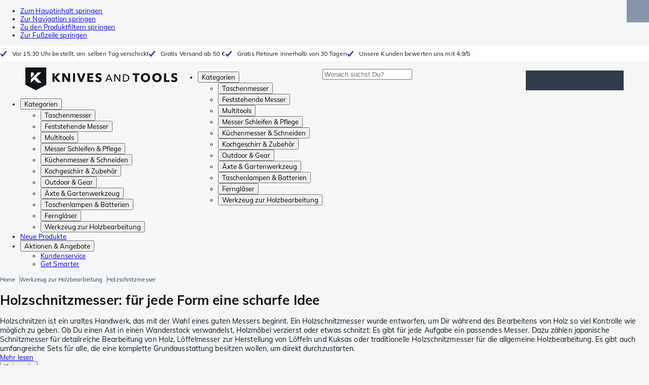

--- FILE ---
content_type: text/html; charset=utf-8
request_url: https://www.knivesandtools.de/de/ct/schnitzmesser.htm
body_size: 71695
content:
<!DOCTYPE html><html lang="de"><head><meta charSet="utf-8" data-next-head=""/><meta name="viewport" content="width=device-width, initial-scale=1" data-next-head=""/><meta property="og:type" content="website" data-next-head=""/><meta property="og:image" content="https://www.knivesandtools.de/static/logo-kat.png" data-next-head=""/><meta property="og:image:alt" content="Knivesandtools logo" data-next-head=""/><link rel="alternate" hrefLang="nl-NL" href="https://www.knivesandtools.nl/nl/ct/houtsnijmessen.htm" data-next-head=""/><link rel="alternate" hrefLang="de-AT" href="https://www.knivesandtools.at/de/ct/schnitzmesser.htm" data-next-head=""/><link rel="alternate" hrefLang="fr-BE" href="https://fr.knivesandtools.be/fr/ct/couteaux-de-sculpture.htm" data-next-head=""/><link rel="alternate" hrefLang="nl-BE" href="https://www.knivesandtools.be/nl/ct/houtsnijmessen.htm" data-next-head=""/><link rel="alternate" hrefLang="x-default" href="https://www.knivesandtools.com/en/ct/wood-carving-knives.htm" data-next-head=""/><link rel="alternate" hrefLang="de-DE" href="https://www.knivesandtools.de/de/ct/schnitzmesser.htm" data-next-head=""/><link rel="alternate" hrefLang="en-DK" href="https://www.knivesandtools.dk/en/ct/wood-carving-knives.htm" data-next-head=""/><link rel="alternate" hrefLang="es-ES" href="https://www.knivesandtools.es/es/ct/cuchillos-para-tallar-madera.htm" data-next-head=""/><link rel="alternate" hrefLang="fr-FR" href="https://www.knivesandtools.fr/fr/ct/couteaux-de-sculpture.htm" data-next-head=""/><link rel="alternate" hrefLang="en-IE" href="https://www.knivesandtools.ie/en/ct/wood-carving-knives.htm" data-next-head=""/><link rel="alternate" hrefLang="it-IT" href="https://www.knivesandtools.it/it/ct/coltelli-da-intaglio-legno.htm" data-next-head=""/><link rel="alternate" hrefLang="pl-PL" href="https://www.knivesandtools.pl/pl/ct/noze-do-rzezbienia.htm" data-next-head=""/><link rel="alternate" hrefLang="pt-PT" href="https://www.knivesandtools.pt/pt/ct/facas-para-talhar-madeira.htm" data-next-head=""/><link rel="alternate" hrefLang="en-SE" href="https://www.knivesandtools.se/en/ct/wood-carving-knives.htm" data-next-head=""/><link rel="alternate" hrefLang="en-GB" href="https://www.knivesandtools.co.uk/en/ct/wood-carving-knives.htm" data-next-head=""/><title data-next-head="">Holzschnitzmesser kaufen? Bei Knivesandtools alles ab Lager lieferbar!</title><meta name="robots" content="index,follow" data-next-head=""/><meta name="description" content="Holzschnitzmesser kaufst Du bei Knivesandtools ✔ Wir testen alle Holzschnitzmesser selbst ✔ Gratis Retoure innerhalb von 30 Tagen ✔ Jetzt online kaufen!" data-next-head=""/><meta property="og:title" content="Holzschnitzmesser kaufen? Bei Knivesandtools alles ab Lager lieferbar!" data-next-head=""/><meta property="og:description" content="Holzschnitzmesser kaufst Du bei Knivesandtools ✔ Wir testen alle Holzschnitzmesser selbst ✔ Gratis Retoure innerhalb von 30 Tagen ✔ Jetzt online kaufen!" data-next-head=""/><link rel="canonical" href="https://www.knivesandtools.de/de/ct/schnitzmesser.htm" data-next-head=""/><link rel="next" href="https://www.knivesandtools.de/de/ct/schnitzmesser.htm?p=2" data-next-head=""/><link rel="preconnect" href="https://assets.katogroup.eu"/><link rel="dns-prefetch" href="https://assets.katogroup.eu"/><link rel="shortcut icon" href="/static/favicons/kato/favicon.ico"/><link rel="apple-touch-icon" type="image/png" href="/static/favicons/kato/apple-touch-icon.png"/><link rel="apple-touch-icon" type="image/png" sizes="180x180" href="/static/favicons/kato/apple-touch-icon-180x180.png"/><link rel="icon" type="image/png" sizes="192x192" href="/static/favicons/kato/android-chrome-192x192.png"/><link rel="preload" href="/_next/static/css/fd5b66633a8f5e7d.css" as="style"/><link rel="preload" href="/_next/static/css/3f8fd4f606aa524a.css" as="style"/><link rel="preload" href="/_next/static/css/bf25617ae1daa955.css" as="style"/><script type="application/ld+json" data-next-head="">{"@context":"https://schema.org","@type":"WebSite","url":"https://www.knivesandtools.de","potentialAction":[{"@type":"SearchAction","target":"/search?q={search_term_string}","query-input":"required name=search_term_string"}]}</script><script type="application/ld+json" data-next-head="">{"@context":"https://schema.org","@type":"BreadcrumbList","itemListElement":[{"@type":"ListItem","position":1,"item":"https://www.knivesandtools.de/","name":"Home"},{"@type":"ListItem","position":2,"item":"https://www.knivesandtools.de/de/ct/holzbearbeitung-werkzeug.htm","name":"Werkzeug zur Holzbearbeitung"},{"@type":"ListItem","position":3,"item":"https://www.knivesandtools.de/de/ct/schnitzmesser.htm","name":"Holzschnitzmesser"}]}</script><link rel="stylesheet" href="/static/styles/nprogress.css?undefined"/><link rel="stylesheet" media="print" href="/static/styles/print.css?undefined"/><script id="datalayer">window.dataLayer = window.dataLayer || [];</script><script id="image-fallback" data-nscript="beforeInteractive">
 document.addEventListener('error', function(e) {
   const fallback = e.target.dataset.fallback
   if(!(e.target instanceof HTMLImageElement) || !fallback) return

   const type = fallback === 'pdp' ? 'pdp' : 'pop';
   e.target.dataset.origsrc=e.target.src;
   e.target.dataset.origsrcset=e.target.srcset;
   e.target.src='/static/placeholder-' + type + '.svg';
   e.target.srcset='';

 }, {capture: true});
 </script><link rel="stylesheet" href="/_next/static/css/fd5b66633a8f5e7d.css" data-n-g=""/><link rel="stylesheet" href="/_next/static/css/3f8fd4f606aa524a.css" data-n-p=""/><link rel="stylesheet" href="/_next/static/css/bf25617ae1daa955.css" data-n-p=""/><noscript data-n-css=""></noscript><script defer="" noModule="" src="/_next/static/chunks/polyfills-42372ed130431b0a.js"></script><script src="/_next/static/chunks/webpack-cb0bb4aee4f589d1.js" defer=""></script><script src="/_next/static/chunks/framework-82f984c82e43c0eb.js" defer=""></script><script src="/_next/static/chunks/main-c78c97367c23a11f.js" defer=""></script><script src="/_next/static/chunks/pages/_app-f4e0814ff4859024.js" defer=""></script><script src="/_next/static/chunks/8017-97ef61a3ab25c750.js" defer=""></script><script src="/_next/static/chunks/7017-5aa9a48ce204c371.js" defer=""></script><script src="/_next/static/chunks/7484-1dc4bc591b8900ab.js" defer=""></script><script src="/_next/static/chunks/4414-7b219d0bc1a5062c.js" defer=""></script><script src="/_next/static/chunks/9463-2d22a8dfb2003a04.js" defer=""></script><script src="/_next/static/chunks/3061-d62b6a86a49d7c6e.js" defer=""></script><script src="/_next/static/chunks/1479-0af5448b2abab32a.js" defer=""></script><script src="/_next/static/chunks/1363-f17cee46f2b09240.js" defer=""></script><script src="/_next/static/chunks/9867-f5cea3155900feca.js" defer=""></script><script src="/_next/static/chunks/516-37514ca13ef7d633.js" defer=""></script><script src="/_next/static/chunks/7312-7ec0aad5203118ca.js" defer=""></script><script src="/_next/static/chunks/9681-2ff09e3a92b3d75c.js" defer=""></script><script src="/_next/static/chunks/pages/content/%5Bslug%5D-c06d69148fc91154.js" defer=""></script><script src="/_next/static/131473d9ed39ca5b40d6832fe4b320f9118d3367/_buildManifest.js" defer=""></script><script src="/_next/static/131473d9ed39ca5b40d6832fe4b320f9118d3367/_ssgManifest.js" defer=""></script></head><body data-theme="kato"><div id="__next"><noscript><iframe title="Taggrs.io" src="https://server.knivesandtools.de/vel18Ny3TP.html?tg=574Q5RF" height="0" width="0" style="display:none;visibility:hidden"></iframe></noscript><div class="max-w-screen bg-background relative z-0 flex min-h-screen flex-col"><script type="application/ld+json">{"@context":"https://schema.org","@type":"SiteNavigationElement","name":"Hauptmenü","url":"https://www.knivesandtools.de","about":"Die Hauptnavigation der Website. Dies ist das Hauptmenü, das oben auf der Seite angezeigt wird.","hasPart":[{"@type":"SiteNavigationElement","name":"Taschenmesser","url":"https://www.knivesandtools.de/de/ct/taschenmesser.htm"},{"@type":"SiteNavigationElement","name":"Feststehende Messer","url":"https://www.knivesandtools.de/de/ct/feststehende-messer.htm"},{"@type":"SiteNavigationElement","name":"Multitools","url":"https://www.knivesandtools.de/de/ct/multitools-multifunktionsmesser.htm"},{"@type":"SiteNavigationElement","name":"Messer Schleifen & Pflege","url":"https://www.knivesandtools.de/de/ct/messer-schaerfen.htm"},{"@type":"SiteNavigationElement","name":"Küchenmesser & Schneiden","url":"https://www.knivesandtools.de/de/ct/kuechenmesser.htm"},{"@type":"SiteNavigationElement","name":"Kochgeschirr & Zubehör","url":"https://www.knivesandtools.de/de/ct/das-beste-kochgeschirr-kaufen.htm"},{"@type":"SiteNavigationElement","name":"Outdoor & Gear","url":"https://www.knivesandtools.de/de/ct/sonstiges-outdoor-artikel.htm"},{"@type":"SiteNavigationElement","name":"Äxte & Gartenwerkzeug","url":"https://www.knivesandtools.de/de/ct/aexte-gartenwerkzeug.htm"},{"@type":"SiteNavigationElement","name":"Taschenlampen & Batterien","url":"https://www.knivesandtools.de/de/ct/taschenlampen.htm"},{"@type":"SiteNavigationElement","name":"Ferngläser","url":"https://www.knivesandtools.de/de/ct/fernglaeser-monokulare-und-spektive.htm"},{"@type":"SiteNavigationElement","name":"Werkzeug zur Holzbearbeitung","url":"https://www.knivesandtools.de/de/ct/holzbearbeitung-werkzeug.htm"},{"@type":"SiteNavigationElement","name":"Neue Produkte","url":"https://www.knivesandtools.de/de/ct/neue-produkte.htm"},{"@type":"SiteNavigationElement","name":"Aktionen & Angebote","url":"https://www.knivesandtools.de/de/ct/aktionen-und-angebote.htm"},{"@type":"SiteNavigationElement","name":"Kundenservice","url":"https://www.knivesandtools.dehttps://support.knivesandtools.com/hc/de"},{"@type":"SiteNavigationElement","name":"Get Smarter","url":"https://www.knivesandtools.dehttps://www.knivesandtools.de/get-smarter"}]}</script><div class="z-dialog-overlay absolute left-1/2 -translate-x-1/2"><ul class="space-y-1"><li><a href="#main" class="focus:bg-secondary sr-only text-base font-bold text-white focus:not-sr-only focus:absolute focus:left-1/2 focus:top-2 focus:z-[1001] focus:-translate-x-1/2 focus:p-2 focus:ring-2 focus:ring-blue-600">Zum Hauptinhalt springen</a></li><li><a href="#navigation" class="focus:bg-secondary sr-only text-base font-bold text-white focus:not-sr-only focus:absolute focus:left-1/2 focus:top-2 focus:z-[1001] focus:-translate-x-1/2 focus:p-2 focus:ring-2 focus:ring-blue-600">Zur Navigation springen</a></li><li><a href="#products" class="focus:bg-secondary sr-only text-base font-bold text-white focus:not-sr-only focus:absolute focus:left-1/2 focus:top-2 focus:z-[1001] focus:-translate-x-1/2 focus:p-2 focus:ring-2 focus:ring-blue-600">Zu den Produktfiltern springen</a></li><li><a href="#footer" class="focus:bg-secondary sr-only text-base font-bold text-white focus:not-sr-only focus:absolute focus:left-1/2 focus:top-2 focus:z-[1001] focus:-translate-x-1/2 focus:p-2 focus:ring-2 focus:ring-blue-600">Zur Fußzeile springen</a></li></ul></div><div class="OldBrowser_root__J2e5L" id="oldbrowser"><div class="MarkdownBlock_root__mFTc5"><p>Du besuchst unsere Website mit einem veralteten Browser. Bitte beachte, dass daher ein paar Teile der Website möglicherweise nicht richtig angezeigt werden.</p></div></div><div class="Header_uspBar__Fkwqu"><div class="skerper:sm:px-[15px] skerper:md:px-[20px] mx-auto box-border block w-full px-2 sm:px-[15px] md:px-[20px] lg:max-w-[1220px]"><div class="flex"><div class="Slider_slides__eT2H4 Header_usps__qs69F"><div class="Usp_root__zDEY8" style="background-image:var(--icon-check)">Vor 15.30 Uhr bestellt, am selben Tag verschickt</div><div class="Usp_root__zDEY8" style="background-image:var(--icon-check)">Gratis Versand ab 50 €</div><div class="Usp_root__zDEY8" style="background-image:var(--icon-check)">Gratis Retoure innerhalb von 30 Tagen</div><div class="Usp_root__zDEY8" style="background-image:var(--icon-check)">Unsere Kunden bewerten uns mit 4,9/5</div></div></div></div></div><header class="AppBarContent_root__dK9RR" id="navigation"><div class="AppBarContent_wrapper__FxCuT"><a href="/" aria-label="Home" title="Logo" class="AppBarContent_logoContainer__A_y4O"><svg xmlns="http://www.w3.org/2000/svg" viewBox="0 0 280 42" class="AppBarContent_logo__e4cvd"><path d="m57.44 18.11 7.23 8.55h-5l-5.89-7.3v7.3H50V10.8h3.74v6.45h.07l5.67-6.45h4.79Zm21.3 3h-.07L72.31 10.8h-4.37v15.86h3.72l-.09-10.37h.07L78 26.66h4.35V10.8h-3.7Zm8.91 5.51h3.86V10.8h-3.86Zm15.24-4.61h-.09L99.12 10.8h-4.3l6 15.86h3.83l6.11-15.86h-4.23Zm14.89-1.95h6.59V17h-6.59v-3h7v-3.2h-10.69v15.86h11.06v-3.27h-7.37Zm16-6.22a2.3 2.3 0 0 1 .7-.26 5 5 0 0 1 .78-.06 3.6 3.6 0 0 1 1.53.37 3.5 3.5 0 0 1 1.29 1l2.44-2.57a7.1 7.1 0 0 0-2.45-1.46 8.2 8.2 0 0 0-2.75-.49 8.8 8.8 0 0 0-2.21.28 6.2 6.2 0 0 0-2 .88 4.8 4.8 0 0 0-1.41 1.55 4.47 4.47 0 0 0-.54 2.26 4.4 4.4 0 0 0 .35 1.83 4 4 0 0 0 .92 1.27 5 5 0 0 0 1.3.87 13 13 0 0 0 1.49.58c.52.16 1 .32 1.4.46a5.3 5.3 0 0 1 1 .47 2.1 2.1 0 0 1 .64.57 1.26 1.26 0 0 1 .22.76 1.7 1.7 0 0 1-.18.81 1.56 1.56 0 0 1-.48.54 2.1 2.1 0 0 1-.7.29 4 4 0 0 1-.83.09 4.1 4.1 0 0 1-1.9-.49 4.8 4.8 0 0 1-1.53-1.19l-2.51 2.55a7 7 0 0 0 2.65 1.72 9.3 9.3 0 0 0 3.3.59 8.2 8.2 0 0 0 2.26-.31 5.9 5.9 0 0 0 2-1 4.55 4.55 0 0 0 1.35-1.65 5.1 5.1 0 0 0 .51-2.36 3.87 3.87 0 0 0-.47-2 4.7 4.7 0 0 0-1.19-1.34 6.8 6.8 0 0 0-1.59-.86c-.58-.22-1.14-.41-1.68-.59l-1-.35a4.6 4.6 0 0 1-.77-.37 1.4 1.4 0 0 1-.49-.47 1.17 1.17 0 0 1-.17-.67 1.3 1.3 0 0 1 .21-.77 1.7 1.7 0 0 1 .51-.44Zm20.85-1.18 5.68 13.21h-2.09l-1.35-3.24h-6.27l-1.33 3.24h-2.05L153 12.7ZM156.2 21l-2.46-6.19-2.49 6.19Zm16.8 2.26-6.91-10.56h-2.41v13.21h1.85V15.13l7 10.78h2.34V12.7H173Zm17.77-7a6.65 6.65 0 0 1 .63 3 6.44 6.44 0 0 1-.63 2.94 6.2 6.2 0 0 1-1.66 2.05 7 7 0 0 1-2.3 1.21 8.3 8.3 0 0 1-2.54.4h-4.53V12.7h4.53a8.9 8.9 0 0 1 2.54.37 6.8 6.8 0 0 1 2.3 1.18 6 6 0 0 1 1.7 2.05Zm-1.35 3a5.25 5.25 0 0 0-.41-2.17 4.26 4.26 0 0 0-1.14-1.56 5.2 5.2 0 0 0-1.76-.95 7.1 7.1 0 0 0-2.21-.33h-2.31v10h2.31a7.1 7.1 0 0 0 2.21-.33 5.1 5.1 0 0 0 1.76-1 4.26 4.26 0 0 0 1.14-1.56 5.1 5.1 0 0 0 .45-2.05Zm7.88-5.24h4.48v12.64h3.83V14.07h4.48V10.8h-12.75Zm31.76 1.16a8.6 8.6 0 0 1 .65 3.43 8.7 8.7 0 0 1-.65 3.44 7.8 7.8 0 0 1-1.8 2.67 8 8 0 0 1-2.74 1.71 10 10 0 0 1-6.89 0 7.8 7.8 0 0 1-4.54-4.38 8.9 8.9 0 0 1-.65-3.44 8.8 8.8 0 0 1 .65-3.43 7.5 7.5 0 0 1 1.81-2.61 8 8 0 0 1 2.77-1.57 10.52 10.52 0 0 1 6.89 0 8 8 0 0 1 2.74 1.66 7.3 7.3 0 0 1 1.8 2.57Zm-3.45 3.43a5.5 5.5 0 0 0-.33-1.92 4.5 4.5 0 0 0-.93-1.54 4.3 4.3 0 0 0-1.43-1 4.5 4.5 0 0 0-1.85-.37 4.43 4.43 0 0 0-3.27 1.37 4.2 4.2 0 0 0-.93 1.54 5.5 5.5 0 0 0-.33 1.92 5.8 5.8 0 0 0 .34 2 4.55 4.55 0 0 0 .93 1.55 4 4 0 0 0 1.42 1 4.4 4.4 0 0 0 1.84.37 4.4 4.4 0 0 0 1.83-.37 4.1 4.1 0 0 0 1.44-1 4.6 4.6 0 0 0 .94-1.55 5.8 5.8 0 0 0 .37-1.95Zm24.53-3.43a8.6 8.6 0 0 1 .65 3.43 8.7 8.7 0 0 1-.65 3.44 7.8 7.8 0 0 1-1.8 2.67 8 8 0 0 1-2.74 1.71 10 10 0 0 1-6.89 0 7.74 7.74 0 0 1-4.54-4.38 8.9 8.9 0 0 1-.65-3.44 8.8 8.8 0 0 1 .65-3.43 7.6 7.6 0 0 1 1.8-2.61 8.1 8.1 0 0 1 2.78-1.57 10.52 10.52 0 0 1 6.89 0 8 8 0 0 1 2.74 1.66 7.3 7.3 0 0 1 1.8 2.57Zm-3.45 3.43a5.5 5.5 0 0 0-.33-1.92 4.8 4.8 0 0 0-.93-1.54 4.2 4.2 0 0 0-1.44-1 4.45 4.45 0 0 0-1.84-.37 4.43 4.43 0 0 0-3.27 1.37 4.2 4.2 0 0 0-.93 1.54 5.87 5.87 0 0 0 0 3.91 4.55 4.55 0 0 0 .93 1.55 4 4 0 0 0 1.42 1 4.74 4.74 0 0 0 3.67 0 4.2 4.2 0 0 0 1.44-1 4.7 4.7 0 0 0 .94-1.55 5.8 5.8 0 0 0 .38-1.94Zm12.5-7.86h-3.85v15.91h10v-3.34h-6.14Zm19 7.66a6.8 6.8 0 0 0-1.59-.86c-.58-.22-1.14-.41-1.68-.59l-1-.35a4.6 4.6 0 0 1-.77-.37 1.4 1.4 0 0 1-.49-.47 1.17 1.17 0 0 1-.17-.67 1.3 1.3 0 0 1 .21-.77 1.7 1.7 0 0 1 .53-.5 2.3 2.3 0 0 1 .7-.26 5 5 0 0 1 .78-.06 3.6 3.6 0 0 1 1.53.37 3.5 3.5 0 0 1 1.29 1l2.47-2.53a7.1 7.1 0 0 0-2.45-1.46 8.2 8.2 0 0 0-2.75-.49 8.8 8.8 0 0 0-2.21.28 6.2 6.2 0 0 0-2 .88 4.8 4.8 0 0 0-1.41 1.55 4.47 4.47 0 0 0-.53 2.26 4.4 4.4 0 0 0 .35 1.83 4 4 0 0 0 .92 1.27 5 5 0 0 0 1.3.87 13 13 0 0 0 1.49.58c.52.16 1 .32 1.4.46a5.3 5.3 0 0 1 1 .47 2.1 2.1 0 0 1 .64.57 1.26 1.26 0 0 1 .22.76 1.7 1.7 0 0 1-.18.81 1.56 1.56 0 0 1-.48.54 2.1 2.1 0 0 1-.7.29 4 4 0 0 1-.83.09 4.1 4.1 0 0 1-1.9-.49 4.8 4.8 0 0 1-1.53-1.19l-2.51 2.55a7 7 0 0 0 2.64 1.69 9.3 9.3 0 0 0 3.3.59 8.2 8.2 0 0 0 2.26-.31 5.9 5.9 0 0 0 1.95-1 4.55 4.55 0 0 0 1.35-1.65 5.1 5.1 0 0 0 .51-2.36 3.87 3.87 0 0 0-.47-2 4.7 4.7 0 0 0-1.15-1.28ZM0 0h38.6v31.71L19.3 42 0 31.71Zm10.27 18.93 5.12-5.15V9h-5.12Zm0 9.3 6.17-6.15 6.19 6.19H30l-9.86-9.92L29.46 9h-6.69l-12.5 12.52Z" style="fill:#111418"></path></svg></a><nav aria-label="Main" data-orientation="horizontal" dir="ltr" class="hidden relative z-50 mb-4"><div class="container px-4 text-sm font-bold"><div style="position:relative"><ul data-orientation="horizontal" class="flex gap-9 border-b p-0" dir="ltr"><li><button id="radix-«Rhrd6»-trigger-radix-«Rmhrd6»" data-state="closed" aria-expanded="false" aria-controls="radix-«Rhrd6»-content-radix-«Rmhrd6»" class="group inline-flex h-12 cursor-pointer items-center gap-2 text-sm font-bold leading-6 xl:text-base" data-radix-collection-item="">Kategorien<span style="--icon:var(--icon-chevron-right)" class="inline-block bg-current [mask-image:var(--icon)] [mask-position:center] [mask-repeat:no-repeat] [mask-size:contain] size-2 rotate-90"></span></button><div id="radix-«Rhrd6»-content-radix-«Rmhrd6»" aria-labelledby="radix-«Rhrd6»-trigger-radix-«Rmhrd6»" data-orientation="horizontal" data-state="closed" class="top-15 shadow-desktop-menu fixed bg-snow scrollbar-gutter-stable left-0 h-[75vh] w-full overflow-y-auto py-6 hidden" style="pointer-events:none" dir="ltr"><div class="container grid grid-cols-4 gap-4 p-0 px-4 text-base"><div data-orientation="vertical" class="col-span-1"><div style="position:relative"><ul data-orientation="vertical" class="gap-2 flex flex-col"><li><button id="radix-«Ramhrd6»-trigger-radix-«R5qmhrd6»" data-state="closed" aria-expanded="false" aria-controls="radix-«Ramhrd6»-content-radix-«R5qmhrd6»" class="group w-full" data-radix-collection-item=""><div class="group/item flex w-full cursor-pointer items-center gap-4 text-start text-sm leading-4 transition-colors duration-200 ease-in-out hover:bg-white"><span aria-hidden="true" style="--icon:var(--icon-pocketknives)" class="inline-block bg-current [mask-image:var(--icon)] [mask-position:center] [mask-repeat:no-repeat] [mask-size:contain] group-hover/item:!bg-dark group-data-[state=open]:!bg-dark transition-colors m-1.5 size-7 shrink-0"></span><div class="pr-4 relative flex w-full items-center justify-between gap-2"><span class="font-normal group-hover/item:pr-4 group-data-[state=open]:pr-4 group-hover/item:text-dark group-data-[state=open]:text-dark pr-4 transition-colors group-hover/item:font-bold group-data-[state=open]:font-bold">Taschenmesser</span><span style="--icon:var(--icon-chevron-right)" class="inline-block bg-current [mask-image:var(--icon)] [mask-position:center] [mask-repeat:no-repeat] [mask-size:contain] group-hover/item:!bg-dark group-data-[state=open]:!bg-dark transition-colors absolute right-2 size-2"></span></div></div></button></li><li><button id="radix-«Ramhrd6»-trigger-radix-«R9qmhrd6»" data-state="closed" aria-expanded="false" aria-controls="radix-«Ramhrd6»-content-radix-«R9qmhrd6»" class="group w-full" data-radix-collection-item=""><div class="group/item flex w-full cursor-pointer items-center gap-4 text-start text-sm leading-4 transition-colors duration-200 ease-in-out hover:bg-white"><span aria-hidden="true" style="--icon:var(--icon-fixedblades)" class="inline-block bg-current [mask-image:var(--icon)] [mask-position:center] [mask-repeat:no-repeat] [mask-size:contain] group-hover/item:!bg-dark group-data-[state=open]:!bg-dark transition-colors m-1.5 size-7 shrink-0"></span><div class="pr-4 relative flex w-full items-center justify-between gap-2"><span class="font-normal group-hover/item:pr-4 group-data-[state=open]:pr-4 group-hover/item:text-dark group-data-[state=open]:text-dark pr-4 transition-colors group-hover/item:font-bold group-data-[state=open]:font-bold">Feststehende Messer</span><span style="--icon:var(--icon-chevron-right)" class="inline-block bg-current [mask-image:var(--icon)] [mask-position:center] [mask-repeat:no-repeat] [mask-size:contain] group-hover/item:!bg-dark group-data-[state=open]:!bg-dark transition-colors absolute right-2 size-2"></span></div></div></button></li><li><button id="radix-«Ramhrd6»-trigger-radix-«Rdqmhrd6»" data-state="closed" aria-expanded="false" aria-controls="radix-«Ramhrd6»-content-radix-«Rdqmhrd6»" class="group w-full" data-radix-collection-item=""><div class="group/item flex w-full cursor-pointer items-center gap-4 text-start text-sm leading-4 transition-colors duration-200 ease-in-out hover:bg-white"><span aria-hidden="true" style="--icon:var(--icon-multitools)" class="inline-block bg-current [mask-image:var(--icon)] [mask-position:center] [mask-repeat:no-repeat] [mask-size:contain] group-hover/item:!bg-dark group-data-[state=open]:!bg-dark transition-colors m-1.5 size-7 shrink-0"></span><div class="pr-4 relative flex w-full items-center justify-between gap-2"><span class="font-normal group-hover/item:pr-4 group-data-[state=open]:pr-4 group-hover/item:text-dark group-data-[state=open]:text-dark pr-4 transition-colors group-hover/item:font-bold group-data-[state=open]:font-bold">Multitools</span><span style="--icon:var(--icon-chevron-right)" class="inline-block bg-current [mask-image:var(--icon)] [mask-position:center] [mask-repeat:no-repeat] [mask-size:contain] group-hover/item:!bg-dark group-data-[state=open]:!bg-dark transition-colors absolute right-2 size-2"></span></div></div></button></li><li><button id="radix-«Ramhrd6»-trigger-radix-«Rhqmhrd6»" data-state="closed" aria-expanded="false" aria-controls="radix-«Ramhrd6»-content-radix-«Rhqmhrd6»" class="group w-full" data-radix-collection-item=""><div class="group/item flex w-full cursor-pointer items-center gap-4 text-start text-sm leading-4 transition-colors duration-200 ease-in-out hover:bg-white"><span aria-hidden="true" style="--icon:var(--icon-sharpening)" class="inline-block bg-current [mask-image:var(--icon)] [mask-position:center] [mask-repeat:no-repeat] [mask-size:contain] group-hover/item:!bg-dark group-data-[state=open]:!bg-dark transition-colors m-1.5 size-7 shrink-0"></span><div class="pr-4 relative flex w-full items-center justify-between gap-2"><span class="font-normal group-hover/item:pr-4 group-data-[state=open]:pr-4 group-hover/item:text-dark group-data-[state=open]:text-dark pr-4 transition-colors group-hover/item:font-bold group-data-[state=open]:font-bold">Messer Schleifen &amp; Pflege</span><span style="--icon:var(--icon-chevron-right)" class="inline-block bg-current [mask-image:var(--icon)] [mask-position:center] [mask-repeat:no-repeat] [mask-size:contain] group-hover/item:!bg-dark group-data-[state=open]:!bg-dark transition-colors absolute right-2 size-2"></span></div></div></button></li><li><button id="radix-«Ramhrd6»-trigger-radix-«Rlqmhrd6»" data-state="closed" aria-expanded="false" aria-controls="radix-«Ramhrd6»-content-radix-«Rlqmhrd6»" class="group w-full" data-radix-collection-item=""><div class="group/item flex w-full cursor-pointer items-center gap-4 text-start text-sm leading-4 transition-colors duration-200 ease-in-out hover:bg-white"><span aria-hidden="true" style="--icon:var(--icon-kitchenknives)" class="inline-block bg-current [mask-image:var(--icon)] [mask-position:center] [mask-repeat:no-repeat] [mask-size:contain] group-hover/item:!bg-dark group-data-[state=open]:!bg-dark transition-colors m-1.5 size-7 shrink-0"></span><div class="pr-4 relative flex w-full items-center justify-between gap-2"><span class="font-normal group-hover/item:pr-4 group-data-[state=open]:pr-4 group-hover/item:text-dark group-data-[state=open]:text-dark pr-4 transition-colors group-hover/item:font-bold group-data-[state=open]:font-bold">Küchenmesser &amp; Schneiden</span><span style="--icon:var(--icon-chevron-right)" class="inline-block bg-current [mask-image:var(--icon)] [mask-position:center] [mask-repeat:no-repeat] [mask-size:contain] group-hover/item:!bg-dark group-data-[state=open]:!bg-dark transition-colors absolute right-2 size-2"></span></div></div></button></li><li><button id="radix-«Ramhrd6»-trigger-radix-«Rpqmhrd6»" data-state="closed" aria-expanded="false" aria-controls="radix-«Ramhrd6»-content-radix-«Rpqmhrd6»" class="group w-full" data-radix-collection-item=""><div class="group/item flex w-full cursor-pointer items-center gap-4 text-start text-sm leading-4 transition-colors duration-200 ease-in-out hover:bg-white"><span aria-hidden="true" style="--icon:var(--icon-pans)" class="inline-block bg-current [mask-image:var(--icon)] [mask-position:center] [mask-repeat:no-repeat] [mask-size:contain] group-hover/item:!bg-dark group-data-[state=open]:!bg-dark transition-colors m-1.5 size-7 shrink-0"></span><div class="pr-4 relative flex w-full items-center justify-between gap-2"><span class="font-normal group-hover/item:pr-4 group-data-[state=open]:pr-4 group-hover/item:text-dark group-data-[state=open]:text-dark pr-4 transition-colors group-hover/item:font-bold group-data-[state=open]:font-bold">Kochgeschirr &amp; Zubehör</span><span style="--icon:var(--icon-chevron-right)" class="inline-block bg-current [mask-image:var(--icon)] [mask-position:center] [mask-repeat:no-repeat] [mask-size:contain] group-hover/item:!bg-dark group-data-[state=open]:!bg-dark transition-colors absolute right-2 size-2"></span></div></div></button></li><li><button id="radix-«Ramhrd6»-trigger-radix-«Rtqmhrd6»" data-state="closed" aria-expanded="false" aria-controls="radix-«Ramhrd6»-content-radix-«Rtqmhrd6»" class="group w-full" data-radix-collection-item=""><div class="group/item flex w-full cursor-pointer items-center gap-4 text-start text-sm leading-4 transition-colors duration-200 ease-in-out hover:bg-white"><span aria-hidden="true" style="--icon:var(--icon-outdoorgear)" class="inline-block bg-current [mask-image:var(--icon)] [mask-position:center] [mask-repeat:no-repeat] [mask-size:contain] group-hover/item:!bg-dark group-data-[state=open]:!bg-dark transition-colors m-1.5 size-7 shrink-0"></span><div class="pr-4 relative flex w-full items-center justify-between gap-2"><span class="font-normal group-hover/item:pr-4 group-data-[state=open]:pr-4 group-hover/item:text-dark group-data-[state=open]:text-dark pr-4 transition-colors group-hover/item:font-bold group-data-[state=open]:font-bold">Outdoor &amp; Gear</span><span style="--icon:var(--icon-chevron-right)" class="inline-block bg-current [mask-image:var(--icon)] [mask-position:center] [mask-repeat:no-repeat] [mask-size:contain] group-hover/item:!bg-dark group-data-[state=open]:!bg-dark transition-colors absolute right-2 size-2"></span></div></div></button></li><li><button id="radix-«Ramhrd6»-trigger-radix-«R11qmhrd6»" data-state="closed" aria-expanded="false" aria-controls="radix-«Ramhrd6»-content-radix-«R11qmhrd6»" class="group w-full" data-radix-collection-item=""><div class="group/item flex w-full cursor-pointer items-center gap-4 text-start text-sm leading-4 transition-colors duration-200 ease-in-out hover:bg-white"><span aria-hidden="true" style="--icon:var(--icon-axes)" class="inline-block bg-current [mask-image:var(--icon)] [mask-position:center] [mask-repeat:no-repeat] [mask-size:contain] group-hover/item:!bg-dark group-data-[state=open]:!bg-dark transition-colors m-1.5 size-7 shrink-0"></span><div class="pr-4 relative flex w-full items-center justify-between gap-2"><span class="font-normal group-hover/item:pr-4 group-data-[state=open]:pr-4 group-hover/item:text-dark group-data-[state=open]:text-dark pr-4 transition-colors group-hover/item:font-bold group-data-[state=open]:font-bold">Äxte &amp; Gartenwerkzeug</span><span style="--icon:var(--icon-chevron-right)" class="inline-block bg-current [mask-image:var(--icon)] [mask-position:center] [mask-repeat:no-repeat] [mask-size:contain] group-hover/item:!bg-dark group-data-[state=open]:!bg-dark transition-colors absolute right-2 size-2"></span></div></div></button></li><li><button id="radix-«Ramhrd6»-trigger-radix-«R15qmhrd6»" data-state="closed" aria-expanded="false" aria-controls="radix-«Ramhrd6»-content-radix-«R15qmhrd6»" class="group w-full" data-radix-collection-item=""><div class="group/item flex w-full cursor-pointer items-center gap-4 text-start text-sm leading-4 transition-colors duration-200 ease-in-out hover:bg-white"><span aria-hidden="true" style="--icon:var(--icon-flashlights)" class="inline-block bg-current [mask-image:var(--icon)] [mask-position:center] [mask-repeat:no-repeat] [mask-size:contain] group-hover/item:!bg-dark group-data-[state=open]:!bg-dark transition-colors m-1.5 size-7 shrink-0"></span><div class="pr-4 relative flex w-full items-center justify-between gap-2"><span class="font-normal group-hover/item:pr-4 group-data-[state=open]:pr-4 group-hover/item:text-dark group-data-[state=open]:text-dark pr-4 transition-colors group-hover/item:font-bold group-data-[state=open]:font-bold">Taschenlampen &amp; Batterien</span><span style="--icon:var(--icon-chevron-right)" class="inline-block bg-current [mask-image:var(--icon)] [mask-position:center] [mask-repeat:no-repeat] [mask-size:contain] group-hover/item:!bg-dark group-data-[state=open]:!bg-dark transition-colors absolute right-2 size-2"></span></div></div></button></li><li><button id="radix-«Ramhrd6»-trigger-radix-«R19qmhrd6»" data-state="closed" aria-expanded="false" aria-controls="radix-«Ramhrd6»-content-radix-«R19qmhrd6»" class="group w-full" data-radix-collection-item=""><div class="group/item flex w-full cursor-pointer items-center gap-4 text-start text-sm leading-4 transition-colors duration-200 ease-in-out hover:bg-white"><span aria-hidden="true" style="--icon:var(--icon-binoculars)" class="inline-block bg-current [mask-image:var(--icon)] [mask-position:center] [mask-repeat:no-repeat] [mask-size:contain] group-hover/item:!bg-dark group-data-[state=open]:!bg-dark transition-colors m-1.5 size-7 shrink-0"></span><div class="pr-4 relative flex w-full items-center justify-between gap-2"><span class="font-normal group-hover/item:pr-4 group-data-[state=open]:pr-4 group-hover/item:text-dark group-data-[state=open]:text-dark pr-4 transition-colors group-hover/item:font-bold group-data-[state=open]:font-bold">Ferngläser</span><span style="--icon:var(--icon-chevron-right)" class="inline-block bg-current [mask-image:var(--icon)] [mask-position:center] [mask-repeat:no-repeat] [mask-size:contain] group-hover/item:!bg-dark group-data-[state=open]:!bg-dark transition-colors absolute right-2 size-2"></span></div></div></button></li><li><button id="radix-«Ramhrd6»-trigger-radix-«R1dqmhrd6»" data-state="closed" aria-expanded="false" aria-controls="radix-«Ramhrd6»-content-radix-«R1dqmhrd6»" class="group w-full" data-radix-collection-item=""><div class="group/item flex w-full cursor-pointer items-center gap-4 text-start text-sm leading-4 transition-colors duration-200 ease-in-out hover:bg-white"><span aria-hidden="true" style="--icon:var(--icon-woodworking)" class="inline-block bg-current [mask-image:var(--icon)] [mask-position:center] [mask-repeat:no-repeat] [mask-size:contain] group-hover/item:!bg-dark group-data-[state=open]:!bg-dark transition-colors m-1.5 size-7 shrink-0"></span><div class="pr-4 relative flex w-full items-center justify-between gap-2"><span class="font-normal group-hover/item:pr-4 group-data-[state=open]:pr-4 group-hover/item:text-dark group-data-[state=open]:text-dark pr-4 transition-colors group-hover/item:font-bold group-data-[state=open]:font-bold">Werkzeug zur Holzbearbeitung</span><span style="--icon:var(--icon-chevron-right)" class="inline-block bg-current [mask-image:var(--icon)] [mask-position:center] [mask-repeat:no-repeat] [mask-size:contain] group-hover/item:!bg-dark group-data-[state=open]:!bg-dark transition-colors absolute right-2 size-2"></span></div></div></button></li></ul></div></div></div></div></li></ul></div></div></nav><div class="AppBarContent_searchBox__VuNdD"><div class="lg:hidden"></div><form class="justify-center hidden lg:block skerper:max-lg:px-3 skerper:max-lg:pt-[30px] skerper:max-lg:pb-3 skerper:max-lg:mb-0 skerper:max-lg:bg-[#c9d4e4]" action="/search" method="get"><div class="text-primary-text letter-spacing-[0.1px] skerper:hover:border-primary relative inline-flex cursor-text items-center rounded-[1px] border border-[#8796ab] font-sans text-[14px] leading-[1.1876em] hover:border-[#546378] md:leading-[1.3] [label+&amp;]:mt-[8px] pr-[12px] min-h-10 w-full border-none bg-white shadow-[inset_1px_1px_2px_rgb(135_150_171_/_50%)] lg:top-[0.5px] lg:ml-7 lg:mr-9 lg:max-w-[400px] xl:top-[-0.5px] xl:ml-[18px] xl:mr-[14px] xl:max-w-[600px] skerper:lg:min-h-[40px] skerper:lg:ml-[33px] skerper:xl:top-[0.5px] skerper:xl:ml-[11px]"><input autoComplete="off" placeholder="Wonach suchst Du?" aria-label="search" class="box-content! m-0 block h-[1.1876em] w-full min-w-0 border-0 bg-none px-[12px] pb-[11px] pt-[10px] font-[inherit] tracking-[inherit] text-current placeholder:text-current placeholder:opacity-50 focus:outline-none" name="q" value=""/><span title="Suchen" style="--icon:var(--icon-search)" class="inline-block bg-current [mask-image:var(--icon)] [mask-position:center] [mask-repeat:no-repeat] [mask-size:contain] size-6 text-[var(--primary-dark)]"></span></div></form></div><div class="notranslate AppBarContent_icons__b9wQN"><a href="/wishlist" class="AppBarContent_icon__msBub AppBarContent_iconWishlist__w5T__" data-testid="wishlist-icon"><span translate="yes">Wunschzettel</span></a><a class="AppBarContent_icon__msBub AppBarContent_iconAccount__YvwGp" data-testid="account-icon" translate="yes" href="/account/login">Anmelden</a><button type="button" class="AppBarContent_icon__msBub AppBarContent_iconSearch__a9C3i" data-testid="search-icon">Suchen</button><a class="AppBarContent_icon__msBub AppBarContent_iconCart__Fdg0b" data-testid="cart-icon" href="/cart"><span translate="yes">Warenkorb</span></a><button type="button" class="AppBarContent_icon__msBub AppBarContent_iconMenu__Dgb7X" data-testid="menu-icon"><span class="w-full">Menü</span></button></div></div></header><nav aria-label="Main" data-orientation="horizontal" dir="ltr" class="hidden xl:block relative z-50 mb-4"><div class="container px-4 text-sm font-bold"><div style="position:relative"><ul data-orientation="horizontal" class="flex gap-9 border-b p-0" dir="ltr"><li><button id="radix-«R4rd6»-trigger-radix-«R2srd6»" data-state="closed" aria-expanded="false" aria-controls="radix-«R4rd6»-content-radix-«R2srd6»" class="group inline-flex h-12 cursor-pointer items-center gap-2 text-sm font-bold leading-6 xl:text-base" data-radix-collection-item="">Kategorien<span style="--icon:var(--icon-chevron-right)" class="inline-block bg-current [mask-image:var(--icon)] [mask-position:center] [mask-repeat:no-repeat] [mask-size:contain] size-2 rotate-90"></span></button><div id="radix-«R4rd6»-content-radix-«R2srd6»" aria-labelledby="radix-«R4rd6»-trigger-radix-«R2srd6»" data-orientation="horizontal" data-state="closed" class="absolute top-0 bg-snow scrollbar-gutter-stable left-0 h-[75vh] w-full overflow-y-auto py-6 hidden" style="pointer-events:none" dir="ltr"><div class="container grid grid-cols-4 gap-4 p-0 px-4 text-base"><div data-orientation="vertical" class="col-span-1"><div style="position:relative"><ul data-orientation="vertical" class="gap-2 flex flex-col"><li><button id="radix-«R1asrd6»-trigger-radix-«Rnasrd6»" data-state="closed" aria-expanded="false" aria-controls="radix-«R1asrd6»-content-radix-«Rnasrd6»" class="group w-full" data-radix-collection-item=""><div class="group/item flex w-full cursor-pointer items-center gap-4 text-start text-sm leading-4 transition-colors duration-200 ease-in-out hover:bg-white"><span aria-hidden="true" style="--icon:var(--icon-pocketknives)" class="inline-block bg-current [mask-image:var(--icon)] [mask-position:center] [mask-repeat:no-repeat] [mask-size:contain] group-hover/item:!bg-dark group-data-[state=open]:!bg-dark transition-colors m-1.5 size-7 shrink-0"></span><div class="pr-4 relative flex w-full items-center justify-between gap-2"><span class="font-normal group-hover/item:pr-4 group-data-[state=open]:pr-4 group-hover/item:text-dark group-data-[state=open]:text-dark pr-4 transition-colors group-hover/item:font-bold group-data-[state=open]:font-bold">Taschenmesser</span><span style="--icon:var(--icon-chevron-right)" class="inline-block bg-current [mask-image:var(--icon)] [mask-position:center] [mask-repeat:no-repeat] [mask-size:contain] group-hover/item:!bg-dark group-data-[state=open]:!bg-dark transition-colors absolute right-2 size-2"></span></div></div></button></li><li><button id="radix-«R1asrd6»-trigger-radix-«R17asrd6»" data-state="closed" aria-expanded="false" aria-controls="radix-«R1asrd6»-content-radix-«R17asrd6»" class="group w-full" data-radix-collection-item=""><div class="group/item flex w-full cursor-pointer items-center gap-4 text-start text-sm leading-4 transition-colors duration-200 ease-in-out hover:bg-white"><span aria-hidden="true" style="--icon:var(--icon-fixedblades)" class="inline-block bg-current [mask-image:var(--icon)] [mask-position:center] [mask-repeat:no-repeat] [mask-size:contain] group-hover/item:!bg-dark group-data-[state=open]:!bg-dark transition-colors m-1.5 size-7 shrink-0"></span><div class="pr-4 relative flex w-full items-center justify-between gap-2"><span class="font-normal group-hover/item:pr-4 group-data-[state=open]:pr-4 group-hover/item:text-dark group-data-[state=open]:text-dark pr-4 transition-colors group-hover/item:font-bold group-data-[state=open]:font-bold">Feststehende Messer</span><span style="--icon:var(--icon-chevron-right)" class="inline-block bg-current [mask-image:var(--icon)] [mask-position:center] [mask-repeat:no-repeat] [mask-size:contain] group-hover/item:!bg-dark group-data-[state=open]:!bg-dark transition-colors absolute right-2 size-2"></span></div></div></button></li><li><button id="radix-«R1asrd6»-trigger-radix-«R1nasrd6»" data-state="closed" aria-expanded="false" aria-controls="radix-«R1asrd6»-content-radix-«R1nasrd6»" class="group w-full" data-radix-collection-item=""><div class="group/item flex w-full cursor-pointer items-center gap-4 text-start text-sm leading-4 transition-colors duration-200 ease-in-out hover:bg-white"><span aria-hidden="true" style="--icon:var(--icon-multitools)" class="inline-block bg-current [mask-image:var(--icon)] [mask-position:center] [mask-repeat:no-repeat] [mask-size:contain] group-hover/item:!bg-dark group-data-[state=open]:!bg-dark transition-colors m-1.5 size-7 shrink-0"></span><div class="pr-4 relative flex w-full items-center justify-between gap-2"><span class="font-normal group-hover/item:pr-4 group-data-[state=open]:pr-4 group-hover/item:text-dark group-data-[state=open]:text-dark pr-4 transition-colors group-hover/item:font-bold group-data-[state=open]:font-bold">Multitools</span><span style="--icon:var(--icon-chevron-right)" class="inline-block bg-current [mask-image:var(--icon)] [mask-position:center] [mask-repeat:no-repeat] [mask-size:contain] group-hover/item:!bg-dark group-data-[state=open]:!bg-dark transition-colors absolute right-2 size-2"></span></div></div></button></li><li><button id="radix-«R1asrd6»-trigger-radix-«R27asrd6»" data-state="closed" aria-expanded="false" aria-controls="radix-«R1asrd6»-content-radix-«R27asrd6»" class="group w-full" data-radix-collection-item=""><div class="group/item flex w-full cursor-pointer items-center gap-4 text-start text-sm leading-4 transition-colors duration-200 ease-in-out hover:bg-white"><span aria-hidden="true" style="--icon:var(--icon-sharpening)" class="inline-block bg-current [mask-image:var(--icon)] [mask-position:center] [mask-repeat:no-repeat] [mask-size:contain] group-hover/item:!bg-dark group-data-[state=open]:!bg-dark transition-colors m-1.5 size-7 shrink-0"></span><div class="pr-4 relative flex w-full items-center justify-between gap-2"><span class="font-normal group-hover/item:pr-4 group-data-[state=open]:pr-4 group-hover/item:text-dark group-data-[state=open]:text-dark pr-4 transition-colors group-hover/item:font-bold group-data-[state=open]:font-bold">Messer Schleifen &amp; Pflege</span><span style="--icon:var(--icon-chevron-right)" class="inline-block bg-current [mask-image:var(--icon)] [mask-position:center] [mask-repeat:no-repeat] [mask-size:contain] group-hover/item:!bg-dark group-data-[state=open]:!bg-dark transition-colors absolute right-2 size-2"></span></div></div></button></li><li><button id="radix-«R1asrd6»-trigger-radix-«R2nasrd6»" data-state="closed" aria-expanded="false" aria-controls="radix-«R1asrd6»-content-radix-«R2nasrd6»" class="group w-full" data-radix-collection-item=""><div class="group/item flex w-full cursor-pointer items-center gap-4 text-start text-sm leading-4 transition-colors duration-200 ease-in-out hover:bg-white"><span aria-hidden="true" style="--icon:var(--icon-kitchenknives)" class="inline-block bg-current [mask-image:var(--icon)] [mask-position:center] [mask-repeat:no-repeat] [mask-size:contain] group-hover/item:!bg-dark group-data-[state=open]:!bg-dark transition-colors m-1.5 size-7 shrink-0"></span><div class="pr-4 relative flex w-full items-center justify-between gap-2"><span class="font-normal group-hover/item:pr-4 group-data-[state=open]:pr-4 group-hover/item:text-dark group-data-[state=open]:text-dark pr-4 transition-colors group-hover/item:font-bold group-data-[state=open]:font-bold">Küchenmesser &amp; Schneiden</span><span style="--icon:var(--icon-chevron-right)" class="inline-block bg-current [mask-image:var(--icon)] [mask-position:center] [mask-repeat:no-repeat] [mask-size:contain] group-hover/item:!bg-dark group-data-[state=open]:!bg-dark transition-colors absolute right-2 size-2"></span></div></div></button></li><li><button id="radix-«R1asrd6»-trigger-radix-«R37asrd6»" data-state="closed" aria-expanded="false" aria-controls="radix-«R1asrd6»-content-radix-«R37asrd6»" class="group w-full" data-radix-collection-item=""><div class="group/item flex w-full cursor-pointer items-center gap-4 text-start text-sm leading-4 transition-colors duration-200 ease-in-out hover:bg-white"><span aria-hidden="true" style="--icon:var(--icon-pans)" class="inline-block bg-current [mask-image:var(--icon)] [mask-position:center] [mask-repeat:no-repeat] [mask-size:contain] group-hover/item:!bg-dark group-data-[state=open]:!bg-dark transition-colors m-1.5 size-7 shrink-0"></span><div class="pr-4 relative flex w-full items-center justify-between gap-2"><span class="font-normal group-hover/item:pr-4 group-data-[state=open]:pr-4 group-hover/item:text-dark group-data-[state=open]:text-dark pr-4 transition-colors group-hover/item:font-bold group-data-[state=open]:font-bold">Kochgeschirr &amp; Zubehör</span><span style="--icon:var(--icon-chevron-right)" class="inline-block bg-current [mask-image:var(--icon)] [mask-position:center] [mask-repeat:no-repeat] [mask-size:contain] group-hover/item:!bg-dark group-data-[state=open]:!bg-dark transition-colors absolute right-2 size-2"></span></div></div></button></li><li><button id="radix-«R1asrd6»-trigger-radix-«R3nasrd6»" data-state="closed" aria-expanded="false" aria-controls="radix-«R1asrd6»-content-radix-«R3nasrd6»" class="group w-full" data-radix-collection-item=""><div class="group/item flex w-full cursor-pointer items-center gap-4 text-start text-sm leading-4 transition-colors duration-200 ease-in-out hover:bg-white"><span aria-hidden="true" style="--icon:var(--icon-outdoorgear)" class="inline-block bg-current [mask-image:var(--icon)] [mask-position:center] [mask-repeat:no-repeat] [mask-size:contain] group-hover/item:!bg-dark group-data-[state=open]:!bg-dark transition-colors m-1.5 size-7 shrink-0"></span><div class="pr-4 relative flex w-full items-center justify-between gap-2"><span class="font-normal group-hover/item:pr-4 group-data-[state=open]:pr-4 group-hover/item:text-dark group-data-[state=open]:text-dark pr-4 transition-colors group-hover/item:font-bold group-data-[state=open]:font-bold">Outdoor &amp; Gear</span><span style="--icon:var(--icon-chevron-right)" class="inline-block bg-current [mask-image:var(--icon)] [mask-position:center] [mask-repeat:no-repeat] [mask-size:contain] group-hover/item:!bg-dark group-data-[state=open]:!bg-dark transition-colors absolute right-2 size-2"></span></div></div></button></li><li><button id="radix-«R1asrd6»-trigger-radix-«R47asrd6»" data-state="closed" aria-expanded="false" aria-controls="radix-«R1asrd6»-content-radix-«R47asrd6»" class="group w-full" data-radix-collection-item=""><div class="group/item flex w-full cursor-pointer items-center gap-4 text-start text-sm leading-4 transition-colors duration-200 ease-in-out hover:bg-white"><span aria-hidden="true" style="--icon:var(--icon-axes)" class="inline-block bg-current [mask-image:var(--icon)] [mask-position:center] [mask-repeat:no-repeat] [mask-size:contain] group-hover/item:!bg-dark group-data-[state=open]:!bg-dark transition-colors m-1.5 size-7 shrink-0"></span><div class="pr-4 relative flex w-full items-center justify-between gap-2"><span class="font-normal group-hover/item:pr-4 group-data-[state=open]:pr-4 group-hover/item:text-dark group-data-[state=open]:text-dark pr-4 transition-colors group-hover/item:font-bold group-data-[state=open]:font-bold">Äxte &amp; Gartenwerkzeug</span><span style="--icon:var(--icon-chevron-right)" class="inline-block bg-current [mask-image:var(--icon)] [mask-position:center] [mask-repeat:no-repeat] [mask-size:contain] group-hover/item:!bg-dark group-data-[state=open]:!bg-dark transition-colors absolute right-2 size-2"></span></div></div></button></li><li><button id="radix-«R1asrd6»-trigger-radix-«R4nasrd6»" data-state="closed" aria-expanded="false" aria-controls="radix-«R1asrd6»-content-radix-«R4nasrd6»" class="group w-full" data-radix-collection-item=""><div class="group/item flex w-full cursor-pointer items-center gap-4 text-start text-sm leading-4 transition-colors duration-200 ease-in-out hover:bg-white"><span aria-hidden="true" style="--icon:var(--icon-flashlights)" class="inline-block bg-current [mask-image:var(--icon)] [mask-position:center] [mask-repeat:no-repeat] [mask-size:contain] group-hover/item:!bg-dark group-data-[state=open]:!bg-dark transition-colors m-1.5 size-7 shrink-0"></span><div class="pr-4 relative flex w-full items-center justify-between gap-2"><span class="font-normal group-hover/item:pr-4 group-data-[state=open]:pr-4 group-hover/item:text-dark group-data-[state=open]:text-dark pr-4 transition-colors group-hover/item:font-bold group-data-[state=open]:font-bold">Taschenlampen &amp; Batterien</span><span style="--icon:var(--icon-chevron-right)" class="inline-block bg-current [mask-image:var(--icon)] [mask-position:center] [mask-repeat:no-repeat] [mask-size:contain] group-hover/item:!bg-dark group-data-[state=open]:!bg-dark transition-colors absolute right-2 size-2"></span></div></div></button></li><li><button id="radix-«R1asrd6»-trigger-radix-«R57asrd6»" data-state="closed" aria-expanded="false" aria-controls="radix-«R1asrd6»-content-radix-«R57asrd6»" class="group w-full" data-radix-collection-item=""><div class="group/item flex w-full cursor-pointer items-center gap-4 text-start text-sm leading-4 transition-colors duration-200 ease-in-out hover:bg-white"><span aria-hidden="true" style="--icon:var(--icon-binoculars)" class="inline-block bg-current [mask-image:var(--icon)] [mask-position:center] [mask-repeat:no-repeat] [mask-size:contain] group-hover/item:!bg-dark group-data-[state=open]:!bg-dark transition-colors m-1.5 size-7 shrink-0"></span><div class="pr-4 relative flex w-full items-center justify-between gap-2"><span class="font-normal group-hover/item:pr-4 group-data-[state=open]:pr-4 group-hover/item:text-dark group-data-[state=open]:text-dark pr-4 transition-colors group-hover/item:font-bold group-data-[state=open]:font-bold">Ferngläser</span><span style="--icon:var(--icon-chevron-right)" class="inline-block bg-current [mask-image:var(--icon)] [mask-position:center] [mask-repeat:no-repeat] [mask-size:contain] group-hover/item:!bg-dark group-data-[state=open]:!bg-dark transition-colors absolute right-2 size-2"></span></div></div></button></li><li><button id="radix-«R1asrd6»-trigger-radix-«R5nasrd6»" data-state="closed" aria-expanded="false" aria-controls="radix-«R1asrd6»-content-radix-«R5nasrd6»" class="group w-full" data-radix-collection-item=""><div class="group/item flex w-full cursor-pointer items-center gap-4 text-start text-sm leading-4 transition-colors duration-200 ease-in-out hover:bg-white"><span aria-hidden="true" style="--icon:var(--icon-woodworking)" class="inline-block bg-current [mask-image:var(--icon)] [mask-position:center] [mask-repeat:no-repeat] [mask-size:contain] group-hover/item:!bg-dark group-data-[state=open]:!bg-dark transition-colors m-1.5 size-7 shrink-0"></span><div class="pr-4 relative flex w-full items-center justify-between gap-2"><span class="font-normal group-hover/item:pr-4 group-data-[state=open]:pr-4 group-hover/item:text-dark group-data-[state=open]:text-dark pr-4 transition-colors group-hover/item:font-bold group-data-[state=open]:font-bold">Werkzeug zur Holzbearbeitung</span><span style="--icon:var(--icon-chevron-right)" class="inline-block bg-current [mask-image:var(--icon)] [mask-position:center] [mask-repeat:no-repeat] [mask-size:contain] group-hover/item:!bg-dark group-data-[state=open]:!bg-dark transition-colors absolute right-2 size-2"></span></div></div></button></li></ul></div></div></div></div></li><li><a class="flex h-12 items-center" data-testid="navigation-link" data-radix-collection-item="" href="/de/ct/neue-produkte.htm"><span>Neue Produkte</span></a></li><li><button id="radix-«R4rd6»-trigger-radix-«R2csrd6»" data-state="closed" aria-expanded="false" aria-controls="radix-«R4rd6»-content-radix-«R2csrd6»" class="group inline-flex h-12 cursor-pointer items-center gap-2 text-sm font-bold leading-6 xl:text-base" data-radix-collection-item="">Aktionen &amp; Angebote<span style="--icon:var(--icon-chevron-right)" class="inline-block bg-current [mask-image:var(--icon)] [mask-position:center] [mask-repeat:no-repeat] [mask-size:contain] size-2 rotate-90"></span></button></li><ul class="leading-3.5 ml-auto flex gap-8 self-end text-xs"><li><a class="flex h-12 items-center" data-testid="navigation-link" data-radix-collection-item="" href="https://support.knivesandtools.com/hc/de"><span>Kundenservice</span></a></li><li><a class="flex h-12 items-center" data-testid="navigation-link" data-radix-collection-item="" href="https://www.knivesandtools.de/get-smarter"><span>Get Smarter</span></a></li></ul></ul></div></div></nav><main class="flex-1" id="main"><div class="skerper:sm:px-[15px] skerper:md:px-[20px] mx-auto box-border block w-full px-2 sm:px-[15px] md:px-[20px] lg:max-w-[1220px]"><div class="InformationPage"><nav aria-label="breadcrumb" data-testid="breadcrumbs" class="Breadcrumbs_root__g4Jbl"><a data-testid="breadcrumbs-item" href="/">Home</a><a data-testid="breadcrumbs-item" href="/de/ct/holzbearbeitung-werkzeug.htm">Werkzeug zur Holzbearbeitung</a><span data-testid="breadcrumbs-item">Holzschnitzmesser</span></nav><div id="topslot"><div class="IntroBlock-box mb-4"><div><div class="flex-start box-border flex w-full flex-wrap"><div class="m-0 box-border max-w-full flex-grow-0 basis-full"><h1 class="text-primary-text font-sans text-[24px] font-extrabold tracking-[0.2px] md:leading-[1.1] skerper:mb-[12px] mb-[0.35em] leading-tight skerper:py-0 skerper:px-6 skerper:text-[26px] skerper:font-extrabold skerper:tracking-[0.3px] skerper:normal-case skerper:md:ml-16 skerper:md:max-w-[550px] skerper:md:p-0 skerper:lg:ml-[66px] skerper:md:text-[32px] skerper:md:tracking-[0.5px]">Holzschnitzmesser: für jede Form eine scharfe Idee</h1></div><div class="grid grid-cols-1 gap-4 lg:grid-cols-4"><div class="flex-grow-1 m-0 box-border max-w-full basis-0 lg:col-span-3"><div class="[&amp;_p]:text-text-secondary [&amp;_p]:text-[15px] skerper:relative skerper:z-[1] skerper:-right-3 skerper:py-5 skerper:px-8 skerper:ml-3 skerper:bg-background skerper:[&amp;_p]:text-primary-dark skerper:[&amp;_p]:text-[15px] skerper:[&amp;_p]:font-medium skerper:[&amp;_p]:tracking-[0.2px] skerper:[&amp;_p]:leading-relaxed skerper:md:ml-[140px] skerper:lg:right-0 skerper:lg:ml-[260px] skerper:md:ml-[140px] skerper:lg:right-0 skerper:lg:ml-[260px]"><div class="MarkdownBlock_root__mFTc5"><p>Holzschnitzen ist ein uraltes Handwerk, das mit der Wahl eines guten Messers beginnt. Ein Holzschnitzmesser wurde entworfen, um Dir während des Bearbeitens von Holz so viel Kontrolle wie möglich zu geben. Ob Du einen Ast in einen Wanderstock verwandelst, Holzmöbel verzierst oder etwas schnitzt: Es gibt für jede Aufgabe ein passendes Messer. Dazu zählen japanische Schnitzmesser für detailreiche Bearbeitung von Holz, Löffelmesser zur Herstellung von Löffeln und Kuksas oder traditionelle Holzschnitzmesser für  die allgemeine Holzbearbeitung. Es gibt auch umfangreiche Sets für alle, die eine komplette Grundausstattung besitzen wollen, um direkt durchzustarten.</p></div><a class="text-secondary inline-flex cursor-pointer items-center justify-center whitespace-nowrap py-2 text-sm font-medium underline decoration-2 underline-offset-4 outline-none transition-[color,box-shadow] hover:no-underline focus-visible:border-neutral-950 focus-visible:ring-[3px] disabled:pointer-events-none" href="/ct/schnitzmesser.htm#bottomslot">Mehr lesen</a></div></div></div></div></div></div></div><div class="relative" id="products"><div class="-m-2.5 box-border flex w-[calc(100%+20px)] flex-wrap justify-end"><div class="lg:max-w-1/4 m-0 mt-12 box-border hidden p-2.5 lg:block lg:flex-grow-0 lg:basis-1/4"><div class="Facets_root__jXIgr"><div id="kategorie" class="Accordion_root__VcXOX Accordion_expanded__Tgwqy SideAccordion_root__53fct"><button id="header-kategorie" aria-controls="panel-kategorie" type="button" class="skerper:!text-[#5571a3]">Kategorie</button><div id="react-collapsed-panel-undefined" aria-hidden="false" style="box-sizing:border-box"><section id="panel-kategorie" aria-labelledby="header-kategorie"><div><button class="skerper:tracking-[0.2px] tracking-[0.1px] font-[revert] text-[14px] md:leading-[1.3] skerper:hover:text-primary disabled:cursor-not-allowed no-underline relative m-0 cursor-pointer select-none appearance-none rounded-[0] border-0 bg-transparent p-0 align-middle outline-0 Facets_listTitle__v28vI text_normalize-button__Hht4b text_text-wrap__0noYp text-primary-text !text-sm font-[700]">Holzschnitzmesser</button><button class="skerper:tracking-[0.2px] tracking-[0.1px] font-[revert] text-[14px] md:leading-[1.3] skerper:hover:text-primary disabled:cursor-not-allowed no-underline hover:underline relative m-0 cursor-pointer select-none appearance-none rounded-[0] border-0 bg-transparent p-0 align-middle outline-0 Facets_listItem__JrCv4 text_normalize-button__Hht4b text-primary-text"><span class="Facets_listItemText__9thBz text_text-wrap__0noYp">Holzschnitzset</span><em>74</em></button><button class="skerper:tracking-[0.2px] tracking-[0.1px] font-[revert] text-[14px] md:leading-[1.3] skerper:hover:text-primary disabled:cursor-not-allowed no-underline hover:underline relative m-0 cursor-pointer select-none appearance-none rounded-[0] border-0 bg-transparent p-0 align-middle outline-0 Facets_listItem__JrCv4 text_normalize-button__Hht4b text-primary-text"><span class="Facets_listItemText__9thBz text_text-wrap__0noYp">Löffelmesser</span><em>21</em></button><button class="skerper:tracking-[0.2px] tracking-[0.1px] font-[revert] text-[14px] md:leading-[1.3] skerper:hover:text-primary disabled:cursor-not-allowed no-underline hover:underline relative m-0 cursor-pointer select-none appearance-none rounded-[0] border-0 bg-transparent p-0 align-middle outline-0 Facets_listItem__JrCv4 text_normalize-button__Hht4b text-primary-text"><span class="Facets_listItemText__9thBz text_text-wrap__0noYp">Vielseitiges Holzschnitzmesser</span><em>4</em></button></div></section></div></div><div id="marke" class="Accordion_root__VcXOX SideAccordion_root__53fct"><button id="header-marke" aria-controls="panel-marke" type="button" class="skerper:!text-[#5571a3]">Marke</button><div id="react-collapsed-panel-undefined" aria-hidden="true" style="box-sizing:border-box;display:none;height:0px;overflow:hidden"><section id="panel-marke" aria-labelledby="header-marke" inert=""><div><label data-slot="label" class="transition-opacity data-[disabled=true]:cursor-not-allowed data-[disabled=true]:opacity-30 group-data-[disabled=true]:cursor-not-allowed group-data-[disabled=true]:opacity-30 flex h-8 cursor-pointer items-center justify-between pr-[5px] text-sm font-normal tracking-[0.25px] hover:font-semibold hover:tracking-[0.15px] md:h-5"><div class="mr-2.5 flex min-w-0 flex-1 gap-2.5"><span class="min-w-0 truncate">BeaverCraft</span><span class="skerper:text-[#3e4059] text-[13px] text-[var(--primary-dark)]">109</span></div><button type="button" role="checkbox" aria-checked="false" data-state="unchecked" value="BeaverCraft" data-slot="checkbox" class="shadow-xs border-darker-grey rounded-xs data-[state=checked]:border-secondary data-[state=checked]:bg-secondary peer size-3.5 shrink-0 cursor-pointer border outline-none transition-shadow focus-visible:border-neutral-950 focus-visible:ring-[3px] focus-visible:ring-neutral-950/50 disabled:cursor-not-allowed disabled:opacity-50 data-[state=checked]:text-neutral-50" aria-label="BeaverCraft"></button><input type="checkbox" aria-hidden="true" tabindex="-1" style="position:absolute;pointer-events:none;opacity:0;margin:0;transform:translateX(-100%)" name="BeaverCraft" value="BeaverCraft"/></label><label data-slot="label" class="transition-opacity data-[disabled=true]:cursor-not-allowed data-[disabled=true]:opacity-30 group-data-[disabled=true]:cursor-not-allowed group-data-[disabled=true]:opacity-30 flex h-8 cursor-pointer items-center justify-between pr-[5px] text-sm font-normal tracking-[0.25px] hover:font-semibold hover:tracking-[0.15px] md:h-5"><div class="mr-2.5 flex min-w-0 flex-1 gap-2.5"><span class="min-w-0 truncate">Morakniv</span><span class="skerper:text-[#3e4059] text-[13px] text-[var(--primary-dark)]">15</span></div><button type="button" role="checkbox" aria-checked="false" data-state="unchecked" value="Morakniv" data-slot="checkbox" class="shadow-xs border-darker-grey rounded-xs data-[state=checked]:border-secondary data-[state=checked]:bg-secondary peer size-3.5 shrink-0 cursor-pointer border outline-none transition-shadow focus-visible:border-neutral-950 focus-visible:ring-[3px] focus-visible:ring-neutral-950/50 disabled:cursor-not-allowed disabled:opacity-50 data-[state=checked]:text-neutral-50" aria-label="Morakniv"></button><input type="checkbox" aria-hidden="true" tabindex="-1" style="position:absolute;pointer-events:none;opacity:0;margin:0;transform:translateX(-100%)" name="Morakniv" value="Morakniv"/></label><label data-slot="label" class="transition-opacity data-[disabled=true]:cursor-not-allowed data-[disabled=true]:opacity-30 group-data-[disabled=true]:cursor-not-allowed group-data-[disabled=true]:opacity-30 flex h-8 cursor-pointer items-center justify-between pr-[5px] text-sm font-normal tracking-[0.25px] hover:font-semibold hover:tracking-[0.15px] md:h-5"><div class="mr-2.5 flex min-w-0 flex-1 gap-2.5"><span class="min-w-0 truncate">Yoshiharu</span><span class="skerper:text-[#3e4059] text-[13px] text-[var(--primary-dark)]">12</span></div><button type="button" role="checkbox" aria-checked="false" data-state="unchecked" value="Yoshiharu" data-slot="checkbox" class="shadow-xs border-darker-grey rounded-xs data-[state=checked]:border-secondary data-[state=checked]:bg-secondary peer size-3.5 shrink-0 cursor-pointer border outline-none transition-shadow focus-visible:border-neutral-950 focus-visible:ring-[3px] focus-visible:ring-neutral-950/50 disabled:cursor-not-allowed disabled:opacity-50 data-[state=checked]:text-neutral-50" aria-label="Yoshiharu"></button><input type="checkbox" aria-hidden="true" tabindex="-1" style="position:absolute;pointer-events:none;opacity:0;margin:0;transform:translateX(-100%)" name="Yoshiharu" value="Yoshiharu"/></label><label data-slot="label" class="transition-opacity data-[disabled=true]:cursor-not-allowed data-[disabled=true]:opacity-30 group-data-[disabled=true]:cursor-not-allowed group-data-[disabled=true]:opacity-30 flex h-8 cursor-pointer items-center justify-between pr-[5px] text-sm font-normal tracking-[0.25px] hover:font-semibold hover:tracking-[0.15px] md:h-5"><div class="mr-2.5 flex min-w-0 flex-1 gap-2.5"><span class="min-w-0 truncate">Narex</span><span class="skerper:text-[#3e4059] text-[13px] text-[var(--primary-dark)]">12</span></div><button type="button" role="checkbox" aria-checked="false" data-state="unchecked" value="Narex" data-slot="checkbox" class="shadow-xs border-darker-grey rounded-xs data-[state=checked]:border-secondary data-[state=checked]:bg-secondary peer size-3.5 shrink-0 cursor-pointer border outline-none transition-shadow focus-visible:border-neutral-950 focus-visible:ring-[3px] focus-visible:ring-neutral-950/50 disabled:cursor-not-allowed disabled:opacity-50 data-[state=checked]:text-neutral-50" aria-label="Narex"></button><input type="checkbox" aria-hidden="true" tabindex="-1" style="position:absolute;pointer-events:none;opacity:0;margin:0;transform:translateX(-100%)" name="Narex" value="Narex"/></label><label data-slot="label" class="transition-opacity data-[disabled=true]:cursor-not-allowed data-[disabled=true]:opacity-30 group-data-[disabled=true]:cursor-not-allowed group-data-[disabled=true]:opacity-30 flex h-8 cursor-pointer items-center justify-between pr-[5px] text-sm font-normal tracking-[0.25px] hover:font-semibold hover:tracking-[0.15px] md:h-5"><div class="mr-2.5 flex min-w-0 flex-1 gap-2.5"><span class="min-w-0 truncate">Roselli</span><span class="skerper:text-[#3e4059] text-[13px] text-[var(--primary-dark)]">2</span></div><button type="button" role="checkbox" aria-checked="false" data-state="unchecked" value="Roselli" data-slot="checkbox" class="shadow-xs border-darker-grey rounded-xs data-[state=checked]:border-secondary data-[state=checked]:bg-secondary peer size-3.5 shrink-0 cursor-pointer border outline-none transition-shadow focus-visible:border-neutral-950 focus-visible:ring-[3px] focus-visible:ring-neutral-950/50 disabled:cursor-not-allowed disabled:opacity-50 data-[state=checked]:text-neutral-50" aria-label="Roselli"></button><input type="checkbox" aria-hidden="true" tabindex="-1" style="position:absolute;pointer-events:none;opacity:0;margin:0;transform:translateX(-100%)" name="Roselli" value="Roselli"/></label><div data-state="closed" data-slot="collapsible"><div data-state="closed" id="radix-«R1a2alcd6»" hidden="" data-slot="collapsible-content"></div><button data-slot="collapsible-trigger" class="aria-invalid:ring-red-500/20 aria-invalid:border-red-500 dark:aria-invalid:ring-red-900/20 dark:dark:aria-invalid:ring-red-900/40 dark:aria-invalid:border-red-900 inline-flex items-center justify-center gap-2 whitespace-nowrap outline-none transition-[color,box-shadow] focus-visible:border-neutral-950 focus-visible:ring-[3px] focus-visible:ring-neutral-950/50 disabled:pointer-events-none dark:focus-visible:border-neutral-300 dark:focus-visible:ring-neutral-300/50 [&amp;_svg:not([class*=&#x27;size-&#x27;])]:size-4 [&amp;_svg]:pointer-events-none [&amp;_svg]:shrink-0 underline-offset-4 dark:text-neutral-50 h-10 has-[&gt;svg]:px-3 skerper:!text-[#6d7085] z-[1] cursor-pointer border-none bg-transparent p-0 text-sm font-semibold text-[var(--secondary-main)] underline decoration-1 hover:no-underline" color="secondary" type="button" aria-controls="radix-«R1a2alcd6»" aria-expanded="false" data-state="closed"><div class="text-sm">Mehr anzeigen</div></button></div></div></section></div></div><div id="preis" class="Accordion_root__VcXOX Accordion_expanded__Tgwqy SideAccordion_root__53fct"><button id="header-preis" aria-controls="panel-preis" type="button" class="skerper:!text-[#5571a3]">Preis</button><div id="react-collapsed-panel-undefined" aria-hidden="false" style="box-sizing:border-box"><section id="panel-preis" aria-labelledby="header-preis"><div><div><span dir="ltr" data-orientation="horizontal" aria-disabled="false" data-slot="slider" class="relative flex w-full cursor-pointer touch-none select-none items-center py-3.5 data-[orientation=vertical]:h-full data-[orientation=vertical]:min-h-44 data-[orientation=vertical]:w-auto data-[orientation=vertical]:flex-col data-[disabled]:opacity-50" style="--radix-slider-thumb-transform:translateX(-50%)"><span data-orientation="horizontal" data-slot="slider-track" class="bg-secondary/30 relative grow overflow-hidden data-[orientation=horizontal]:h-1 data-[orientation=vertical]:h-full data-[orientation=horizontal]:w-full data-[orientation=vertical]:w-1"><span data-orientation="horizontal" data-slot="slider-range" class="bg-secondary absolute data-[orientation=horizontal]:h-full data-[orientation=vertical]:w-full" style="left:0%;right:0%"></span></span><span style="transform:var(--radix-slider-thumb-transform);position:absolute;left:calc(0% + 0px)"><span role="slider" aria-valuemin="599" aria-valuemax="24999" aria-orientation="horizontal" data-orientation="horizontal" tabindex="0" data-slot="slider-thumb" class="focus-visible:outline-hidden bg-secondary shadow-dark/30 focus-visible:border-blue block size-4 shrink-0 rounded-full shadow-md transition-[color,box-shadow] focus-visible:border-2 focus-visible:ring-1 focus-visible:ring-white disabled:pointer-events-none disabled:opacity-50" style="display:none" data-radix-collection-item=""></span><input style="display:none"/></span><span style="transform:var(--radix-slider-thumb-transform);position:absolute;left:calc(0% + 0px)"><span role="slider" aria-valuemin="599" aria-valuemax="24999" aria-orientation="horizontal" data-orientation="horizontal" tabindex="0" data-slot="slider-thumb" class="focus-visible:outline-hidden bg-secondary shadow-dark/30 focus-visible:border-blue block size-4 shrink-0 rounded-full shadow-md transition-[color,box-shadow] focus-visible:border-2 focus-visible:ring-1 focus-visible:ring-white disabled:pointer-events-none disabled:opacity-50" style="display:none" data-radix-collection-item=""></span><input style="display:none"/></span></span></div><div class="-m-1.5 box-border flex w-[calc(100%+12px)] flex-wrap justify-between max-md:pb-4"><div class="flex-grow-1 m-0 box-border max-w-full basis-0 p-1.5"><div class="text-primary-text letter-spacing-[0.1px] skerper:hover:border-primary relative inline-flex cursor-text items-center rounded-[1px] border border-[#8796ab] font-sans text-[14px] leading-[1.1876em] hover:border-[#546378] md:leading-[1.3] [label+&amp;]:mt-[8px] min-h-[32px]"><input aria-label="Von Preis" class="box-content! m-0 block h-[1.1876em] w-full min-w-0 border-0 bg-none px-[12px] font-[inherit] tracking-[inherit] text-current placeholder:text-current placeholder:opacity-50 focus:outline-none py-[7px] font-[700] text-center" type="tel" value=""/></div></div><div class="flex-grow-1 m-0 box-border max-w-full basis-0 p-1.5"><div class="text-primary-text letter-spacing-[0.1px] skerper:hover:border-primary relative inline-flex cursor-text items-center rounded-[1px] border border-[#8796ab] font-sans text-[14px] leading-[1.1876em] hover:border-[#546378] md:leading-[1.3] [label+&amp;]:mt-[8px] min-h-[32px]"><input aria-label="Bis Preis" class="box-content! m-0 block h-[1.1876em] w-full min-w-0 border-0 bg-none px-[12px] font-[inherit] tracking-[inherit] text-current placeholder:text-current placeholder:opacity-50 focus:outline-none py-[7px] font-[700] text-center" type="tel" value=""/></div></div></div></div></section></div></div><div id="art-des-holzschnitzmessers" class="Accordion_root__VcXOX Accordion_expanded__Tgwqy SideAccordion_root__53fct"><button id="header-art-des-holzschnitzmessers" aria-controls="panel-art-des-holzschnitzmessers" type="button" class="skerper:!text-[#5571a3]">Art des Holzschnitzmessers</button><div id="react-collapsed-panel-undefined" aria-hidden="false" style="box-sizing:border-box"><section id="panel-art-des-holzschnitzmessers" aria-labelledby="header-art-des-holzschnitzmessers"><div><label data-slot="label" class="transition-opacity data-[disabled=true]:cursor-not-allowed data-[disabled=true]:opacity-30 group-data-[disabled=true]:cursor-not-allowed group-data-[disabled=true]:opacity-30 flex h-8 cursor-pointer items-center justify-between pr-[5px] text-sm font-normal tracking-[0.25px] hover:font-semibold hover:tracking-[0.15px] md:h-5"><div class="mr-2.5 flex min-w-0 flex-1 gap-2.5"><span class="min-w-0 truncate">Löffel-Schnitzmesser</span><span class="skerper:text-[#3e4059] text-[13px] text-[var(--primary-dark)]">28</span></div><button type="button" role="checkbox" aria-checked="false" data-state="unchecked" value="Löffel-Schnitzmesser" data-slot="checkbox" class="shadow-xs border-darker-grey rounded-xs data-[state=checked]:border-secondary data-[state=checked]:bg-secondary peer size-3.5 shrink-0 cursor-pointer border outline-none transition-shadow focus-visible:border-neutral-950 focus-visible:ring-[3px] focus-visible:ring-neutral-950/50 disabled:cursor-not-allowed disabled:opacity-50 data-[state=checked]:text-neutral-50" aria-label="Löffel-Schnitzmesser"></button><input type="checkbox" aria-hidden="true" tabindex="-1" style="position:absolute;pointer-events:none;opacity:0;margin:0;transform:translateX(-100%)" name="Löffel-Schnitzmesser" value="Löffel-Schnitzmesser"/></label><label data-slot="label" class="transition-opacity data-[disabled=true]:cursor-not-allowed data-[disabled=true]:opacity-30 group-data-[disabled=true]:cursor-not-allowed group-data-[disabled=true]:opacity-30 flex h-8 cursor-pointer items-center justify-between pr-[5px] text-sm font-normal tracking-[0.25px] hover:font-semibold hover:tracking-[0.15px] md:h-5"><div class="mr-2.5 flex min-w-0 flex-1 gap-2.5"><span class="min-w-0 truncate">Allround-Holzschnitzmesser</span><span class="skerper:text-[#3e4059] text-[13px] text-[var(--primary-dark)]">18</span></div><button type="button" role="checkbox" aria-checked="false" data-state="unchecked" value="Allround-Holzschnitzmesser" data-slot="checkbox" class="shadow-xs border-darker-grey rounded-xs data-[state=checked]:border-secondary data-[state=checked]:bg-secondary peer size-3.5 shrink-0 cursor-pointer border outline-none transition-shadow focus-visible:border-neutral-950 focus-visible:ring-[3px] focus-visible:ring-neutral-950/50 disabled:cursor-not-allowed disabled:opacity-50 data-[state=checked]:text-neutral-50" aria-label="Allround-Holzschnitzmesser"></button><input type="checkbox" aria-hidden="true" tabindex="-1" style="position:absolute;pointer-events:none;opacity:0;margin:0;transform:translateX(-100%)" name="Allround-Holzschnitzmesser" value="Allround-Holzschnitzmesser"/></label><label data-slot="label" class="transition-opacity data-[disabled=true]:cursor-not-allowed data-[disabled=true]:opacity-30 group-data-[disabled=true]:cursor-not-allowed group-data-[disabled=true]:opacity-30 flex h-8 cursor-pointer items-center justify-between pr-[5px] text-sm font-normal tracking-[0.25px] hover:font-semibold hover:tracking-[0.15px] md:h-5"><div class="mr-2.5 flex min-w-0 flex-1 gap-2.5"><span class="min-w-0 truncate">Sloyd</span><span class="skerper:text-[#3e4059] text-[13px] text-[var(--primary-dark)]">11</span></div><button type="button" role="checkbox" aria-checked="false" data-state="unchecked" value="Sloyd" data-slot="checkbox" class="shadow-xs border-darker-grey rounded-xs data-[state=checked]:border-secondary data-[state=checked]:bg-secondary peer size-3.5 shrink-0 cursor-pointer border outline-none transition-shadow focus-visible:border-neutral-950 focus-visible:ring-[3px] focus-visible:ring-neutral-950/50 disabled:cursor-not-allowed disabled:opacity-50 data-[state=checked]:text-neutral-50" aria-label="Sloyd"></button><input type="checkbox" aria-hidden="true" tabindex="-1" style="position:absolute;pointer-events:none;opacity:0;margin:0;transform:translateX(-100%)" name="Sloyd" value="Sloyd"/></label><label data-slot="label" class="transition-opacity data-[disabled=true]:cursor-not-allowed data-[disabled=true]:opacity-30 group-data-[disabled=true]:cursor-not-allowed group-data-[disabled=true]:opacity-30 flex h-8 cursor-pointer items-center justify-between pr-[5px] text-sm font-normal tracking-[0.25px] hover:font-semibold hover:tracking-[0.15px] md:h-5"><div class="mr-2.5 flex min-w-0 flex-1 gap-2.5"><span class="min-w-0 truncate">Hohleisen</span><span class="skerper:text-[#3e4059] text-[13px] text-[var(--primary-dark)]">11</span></div><button type="button" role="checkbox" aria-checked="false" data-state="unchecked" value="Hohleisen" data-slot="checkbox" class="shadow-xs border-darker-grey rounded-xs data-[state=checked]:border-secondary data-[state=checked]:bg-secondary peer size-3.5 shrink-0 cursor-pointer border outline-none transition-shadow focus-visible:border-neutral-950 focus-visible:ring-[3px] focus-visible:ring-neutral-950/50 disabled:cursor-not-allowed disabled:opacity-50 data-[state=checked]:text-neutral-50" aria-label="Hohleisen"></button><input type="checkbox" aria-hidden="true" tabindex="-1" style="position:absolute;pointer-events:none;opacity:0;margin:0;transform:translateX(-100%)" name="Hohleisen" value="Hohleisen"/></label><label data-slot="label" class="transition-opacity data-[disabled=true]:cursor-not-allowed data-[disabled=true]:opacity-30 group-data-[disabled=true]:cursor-not-allowed group-data-[disabled=true]:opacity-30 flex h-8 cursor-pointer items-center justify-between pr-[5px] text-sm font-normal tracking-[0.25px] hover:font-semibold hover:tracking-[0.15px] md:h-5"><div class="mr-2.5 flex min-w-0 flex-1 gap-2.5"><span class="min-w-0 truncate">Holzschnitzmesser für Detailarbeiten</span><span class="skerper:text-[#3e4059] text-[13px] text-[var(--primary-dark)]">9</span></div><button type="button" role="checkbox" aria-checked="false" data-state="unchecked" value="Holzschnitzmesser für Detailarbeiten" data-slot="checkbox" class="shadow-xs border-darker-grey rounded-xs data-[state=checked]:border-secondary data-[state=checked]:bg-secondary peer size-3.5 shrink-0 cursor-pointer border outline-none transition-shadow focus-visible:border-neutral-950 focus-visible:ring-[3px] focus-visible:ring-neutral-950/50 disabled:cursor-not-allowed disabled:opacity-50 data-[state=checked]:text-neutral-50" aria-label="Holzschnitzmesser für Detailarbeiten"></button><input type="checkbox" aria-hidden="true" tabindex="-1" style="position:absolute;pointer-events:none;opacity:0;margin:0;transform:translateX(-100%)" name="Holzschnitzmesser für Detailarbeiten" value="Holzschnitzmesser für Detailarbeiten"/></label><div data-state="closed" data-slot="collapsible"><div data-state="closed" id="radix-«R1a4alcd6»" hidden="" data-slot="collapsible-content"></div><button data-slot="collapsible-trigger" class="aria-invalid:ring-red-500/20 aria-invalid:border-red-500 dark:aria-invalid:ring-red-900/20 dark:dark:aria-invalid:ring-red-900/40 dark:aria-invalid:border-red-900 inline-flex items-center justify-center gap-2 whitespace-nowrap outline-none transition-[color,box-shadow] focus-visible:border-neutral-950 focus-visible:ring-[3px] focus-visible:ring-neutral-950/50 disabled:pointer-events-none dark:focus-visible:border-neutral-300 dark:focus-visible:ring-neutral-300/50 [&amp;_svg:not([class*=&#x27;size-&#x27;])]:size-4 [&amp;_svg]:pointer-events-none [&amp;_svg]:shrink-0 underline-offset-4 dark:text-neutral-50 h-10 has-[&gt;svg]:px-3 skerper:!text-[#6d7085] z-[1] cursor-pointer border-none bg-transparent p-0 text-sm font-semibold text-[var(--secondary-main)] underline decoration-1 hover:no-underline" color="secondary" type="button" aria-controls="radix-«R1a4alcd6»" aria-expanded="false" data-state="closed"><div class="text-sm">Mehr anzeigen</div></button></div></div></section></div></div><div id="serie" class="Accordion_root__VcXOX Accordion_expanded__Tgwqy SideAccordion_root__53fct"><button id="header-serie" aria-controls="panel-serie" type="button" class="skerper:!text-[#5571a3]">Serie</button><div id="react-collapsed-panel-undefined" aria-hidden="false" style="box-sizing:border-box"><section id="panel-serie" aria-labelledby="header-serie"><div><label data-slot="label" class="transition-opacity data-[disabled=true]:cursor-not-allowed data-[disabled=true]:opacity-30 group-data-[disabled=true]:cursor-not-allowed group-data-[disabled=true]:opacity-30 flex h-8 cursor-pointer items-center justify-between pr-[5px] text-sm font-normal tracking-[0.25px] hover:font-semibold hover:tracking-[0.15px] md:h-5"><div class="mr-2.5 flex min-w-0 flex-1 gap-2.5"><span class="min-w-0 truncate">Basic</span><span class="skerper:text-[#3e4059] text-[13px] text-[var(--primary-dark)]">1</span></div><button type="button" role="checkbox" aria-checked="false" data-state="unchecked" value="Basic" data-slot="checkbox" class="shadow-xs border-darker-grey rounded-xs data-[state=checked]:border-secondary data-[state=checked]:bg-secondary peer size-3.5 shrink-0 cursor-pointer border outline-none transition-shadow focus-visible:border-neutral-950 focus-visible:ring-[3px] focus-visible:ring-neutral-950/50 disabled:cursor-not-allowed disabled:opacity-50 data-[state=checked]:text-neutral-50" aria-label="Basic"></button><input type="checkbox" aria-hidden="true" tabindex="-1" style="position:absolute;pointer-events:none;opacity:0;margin:0;transform:translateX(-100%)" name="Basic" value="Basic"/></label><label data-slot="label" class="transition-opacity data-[disabled=true]:cursor-not-allowed data-[disabled=true]:opacity-30 group-data-[disabled=true]:cursor-not-allowed group-data-[disabled=true]:opacity-30 flex h-8 cursor-pointer items-center justify-between pr-[5px] text-sm font-normal tracking-[0.25px] hover:font-semibold hover:tracking-[0.15px] md:h-5"><div class="mr-2.5 flex min-w-0 flex-1 gap-2.5"><span class="min-w-0 truncate">DIY</span><span class="skerper:text-[#3e4059] text-[13px] text-[var(--primary-dark)]">13</span></div><button type="button" role="checkbox" aria-checked="false" data-state="unchecked" value="DIY" data-slot="checkbox" class="shadow-xs border-darker-grey rounded-xs data-[state=checked]:border-secondary data-[state=checked]:bg-secondary peer size-3.5 shrink-0 cursor-pointer border outline-none transition-shadow focus-visible:border-neutral-950 focus-visible:ring-[3px] focus-visible:ring-neutral-950/50 disabled:cursor-not-allowed disabled:opacity-50 data-[state=checked]:text-neutral-50" aria-label="DIY"></button><input type="checkbox" aria-hidden="true" tabindex="-1" style="position:absolute;pointer-events:none;opacity:0;margin:0;transform:translateX(-100%)" name="DIY" value="DIY"/></label><label data-slot="label" class="transition-opacity data-[disabled=true]:cursor-not-allowed data-[disabled=true]:opacity-30 group-data-[disabled=true]:cursor-not-allowed group-data-[disabled=true]:opacity-30 flex h-8 cursor-pointer items-center justify-between pr-[5px] text-sm font-normal tracking-[0.25px] hover:font-semibold hover:tracking-[0.15px] md:h-5"><div class="mr-2.5 flex min-w-0 flex-1 gap-2.5"><span class="min-w-0 truncate">Wood Carving</span><span class="skerper:text-[#3e4059] text-[13px] text-[var(--primary-dark)]">15</span></div><button type="button" role="checkbox" aria-checked="false" data-state="unchecked" value="Wood Carving" data-slot="checkbox" class="shadow-xs border-darker-grey rounded-xs data-[state=checked]:border-secondary data-[state=checked]:bg-secondary peer size-3.5 shrink-0 cursor-pointer border outline-none transition-shadow focus-visible:border-neutral-950 focus-visible:ring-[3px] focus-visible:ring-neutral-950/50 disabled:cursor-not-allowed disabled:opacity-50 data-[state=checked]:text-neutral-50" aria-label="Wood Carving"></button><input type="checkbox" aria-hidden="true" tabindex="-1" style="position:absolute;pointer-events:none;opacity:0;margin:0;transform:translateX(-100%)" name="Wood Carving" value="Wood Carving"/></label></div></section></div></div><div id="klingenlänge" class="Accordion_root__VcXOX SideAccordion_root__53fct"><button id="header-klingenlänge" aria-controls="panel-klingenlänge" type="button" class="skerper:!text-[#5571a3]">Klingenlänge</button><div id="react-collapsed-panel-undefined" aria-hidden="true" style="box-sizing:border-box;display:none;height:0px;overflow:hidden"><section id="panel-klingenlänge" aria-labelledby="header-klingenlänge" inert=""><div><div><span dir="ltr" data-orientation="horizontal" aria-disabled="false" data-slot="slider" class="relative flex w-full cursor-pointer touch-none select-none items-center py-3.5 data-[orientation=vertical]:h-full data-[orientation=vertical]:min-h-44 data-[orientation=vertical]:w-auto data-[orientation=vertical]:flex-col data-[disabled]:opacity-50" style="--radix-slider-thumb-transform:translateX(-50%)"><span data-orientation="horizontal" data-slot="slider-track" class="bg-secondary/30 relative grow overflow-hidden data-[orientation=horizontal]:h-1 data-[orientation=vertical]:h-full data-[orientation=horizontal]:w-full data-[orientation=vertical]:w-1"><span data-orientation="horizontal" data-slot="slider-range" class="bg-secondary absolute data-[orientation=horizontal]:h-full data-[orientation=vertical]:w-full" style="left:0%;right:0%"></span></span><span style="transform:var(--radix-slider-thumb-transform);position:absolute;left:calc(0% + 0px)"><span role="slider" aria-valuemin="2.4" aria-valuemax="47.5" aria-orientation="horizontal" data-orientation="horizontal" tabindex="0" data-slot="slider-thumb" class="focus-visible:outline-hidden bg-secondary shadow-dark/30 focus-visible:border-blue block size-4 shrink-0 rounded-full shadow-md transition-[color,box-shadow] focus-visible:border-2 focus-visible:ring-1 focus-visible:ring-white disabled:pointer-events-none disabled:opacity-50" style="display:none" data-radix-collection-item=""></span><input style="display:none"/></span><span style="transform:var(--radix-slider-thumb-transform);position:absolute;left:calc(0% + 0px)"><span role="slider" aria-valuemin="2.4" aria-valuemax="47.5" aria-orientation="horizontal" data-orientation="horizontal" tabindex="0" data-slot="slider-thumb" class="focus-visible:outline-hidden bg-secondary shadow-dark/30 focus-visible:border-blue block size-4 shrink-0 rounded-full shadow-md transition-[color,box-shadow] focus-visible:border-2 focus-visible:ring-1 focus-visible:ring-white disabled:pointer-events-none disabled:opacity-50" style="display:none" data-radix-collection-item=""></span><input style="display:none"/></span></span></div><div class="-m-1.5 box-border flex w-[calc(100%+12px)] flex-wrap justify-between max-md:pb-4"><div class="flex-grow-1 m-0 box-border max-w-full basis-0 p-1.5"><div class="text-primary-text letter-spacing-[0.1px] skerper:hover:border-primary relative inline-flex cursor-text items-center rounded-[1px] border border-[#8796ab] font-sans text-[14px] leading-[1.1876em] hover:border-[#546378] md:leading-[1.3] [label+&amp;]:mt-[8px] min-h-[32px]"><input aria-label="Von Klingenlänge" class="box-content! m-0 block h-[1.1876em] w-full min-w-0 border-0 bg-none px-[12px] font-[inherit] tracking-[inherit] text-current placeholder:text-current placeholder:opacity-50 focus:outline-none py-[7px] font-[700] text-center" type="tel" value=""/></div></div><div class="flex-grow-1 m-0 box-border max-w-full basis-0 p-1.5"><div class="text-primary-text letter-spacing-[0.1px] skerper:hover:border-primary relative inline-flex cursor-text items-center rounded-[1px] border border-[#8796ab] font-sans text-[14px] leading-[1.1876em] hover:border-[#546378] md:leading-[1.3] [label+&amp;]:mt-[8px] min-h-[32px]"><input aria-label="Bis Klingenlänge" class="box-content! m-0 block h-[1.1876em] w-full min-w-0 border-0 bg-none px-[12px] font-[inherit] tracking-[inherit] text-current placeholder:text-current placeholder:opacity-50 focus:outline-none py-[7px] font-[700] text-center" type="tel" value=""/></div></div></div></div></section></div></div><div id="ursprungsland" class="Accordion_root__VcXOX Accordion_expanded__Tgwqy SideAccordion_root__53fct"><button id="header-ursprungsland" aria-controls="panel-ursprungsland" type="button" class="skerper:!text-[#5571a3]">Ursprungsland</button><div id="react-collapsed-panel-undefined" aria-hidden="false" style="box-sizing:border-box"><section id="panel-ursprungsland" aria-labelledby="header-ursprungsland"><div><label data-slot="label" class="transition-opacity data-[disabled=true]:cursor-not-allowed data-[disabled=true]:opacity-30 group-data-[disabled=true]:cursor-not-allowed group-data-[disabled=true]:opacity-30 flex h-8 cursor-pointer items-center justify-between pr-[5px] text-sm font-normal tracking-[0.25px] hover:font-semibold hover:tracking-[0.15px] md:h-5"><div class="mr-2.5 flex min-w-0 flex-1 gap-2.5"><span class="min-w-0 truncate">Ukraine</span><span class="skerper:text-[#3e4059] text-[13px] text-[var(--primary-dark)]">108</span></div><button type="button" role="checkbox" aria-checked="false" data-state="unchecked" value="Ukraine" data-slot="checkbox" class="shadow-xs border-darker-grey rounded-xs data-[state=checked]:border-secondary data-[state=checked]:bg-secondary peer size-3.5 shrink-0 cursor-pointer border outline-none transition-shadow focus-visible:border-neutral-950 focus-visible:ring-[3px] focus-visible:ring-neutral-950/50 disabled:cursor-not-allowed disabled:opacity-50 data-[state=checked]:text-neutral-50" aria-label="Ukraine"></button><input type="checkbox" aria-hidden="true" tabindex="-1" style="position:absolute;pointer-events:none;opacity:0;margin:0;transform:translateX(-100%)" name="Ukraine" value="Ukraine"/></label><label data-slot="label" class="transition-opacity data-[disabled=true]:cursor-not-allowed data-[disabled=true]:opacity-30 group-data-[disabled=true]:cursor-not-allowed group-data-[disabled=true]:opacity-30 flex h-8 cursor-pointer items-center justify-between pr-[5px] text-sm font-normal tracking-[0.25px] hover:font-semibold hover:tracking-[0.15px] md:h-5"><div class="mr-2.5 flex min-w-0 flex-1 gap-2.5"><span class="min-w-0 truncate">Schweden</span><span class="skerper:text-[#3e4059] text-[13px] text-[var(--primary-dark)]">15</span></div><button type="button" role="checkbox" aria-checked="false" data-state="unchecked" value="Schweden" data-slot="checkbox" class="shadow-xs border-darker-grey rounded-xs data-[state=checked]:border-secondary data-[state=checked]:bg-secondary peer size-3.5 shrink-0 cursor-pointer border outline-none transition-shadow focus-visible:border-neutral-950 focus-visible:ring-[3px] focus-visible:ring-neutral-950/50 disabled:cursor-not-allowed disabled:opacity-50 data-[state=checked]:text-neutral-50" aria-label="Schweden"></button><input type="checkbox" aria-hidden="true" tabindex="-1" style="position:absolute;pointer-events:none;opacity:0;margin:0;transform:translateX(-100%)" name="Schweden" value="Schweden"/></label><label data-slot="label" class="transition-opacity data-[disabled=true]:cursor-not-allowed data-[disabled=true]:opacity-30 group-data-[disabled=true]:cursor-not-allowed group-data-[disabled=true]:opacity-30 flex h-8 cursor-pointer items-center justify-between pr-[5px] text-sm font-normal tracking-[0.25px] hover:font-semibold hover:tracking-[0.15px] md:h-5"><div class="mr-2.5 flex min-w-0 flex-1 gap-2.5"><span class="min-w-0 truncate">Japan</span><span class="skerper:text-[#3e4059] text-[13px] text-[var(--primary-dark)]">13</span></div><button type="button" role="checkbox" aria-checked="false" data-state="unchecked" value="Japan" data-slot="checkbox" class="shadow-xs border-darker-grey rounded-xs data-[state=checked]:border-secondary data-[state=checked]:bg-secondary peer size-3.5 shrink-0 cursor-pointer border outline-none transition-shadow focus-visible:border-neutral-950 focus-visible:ring-[3px] focus-visible:ring-neutral-950/50 disabled:cursor-not-allowed disabled:opacity-50 data-[state=checked]:text-neutral-50" aria-label="Japan"></button><input type="checkbox" aria-hidden="true" tabindex="-1" style="position:absolute;pointer-events:none;opacity:0;margin:0;transform:translateX(-100%)" name="Japan" value="Japan"/></label><label data-slot="label" class="transition-opacity data-[disabled=true]:cursor-not-allowed data-[disabled=true]:opacity-30 group-data-[disabled=true]:cursor-not-allowed group-data-[disabled=true]:opacity-30 flex h-8 cursor-pointer items-center justify-between pr-[5px] text-sm font-normal tracking-[0.25px] hover:font-semibold hover:tracking-[0.15px] md:h-5"><div class="mr-2.5 flex min-w-0 flex-1 gap-2.5"><span class="min-w-0 truncate">Tschechische Republik</span><span class="skerper:text-[#3e4059] text-[13px] text-[var(--primary-dark)]">12</span></div><button type="button" role="checkbox" aria-checked="false" data-state="unchecked" value="Tschechische Republik" data-slot="checkbox" class="shadow-xs border-darker-grey rounded-xs data-[state=checked]:border-secondary data-[state=checked]:bg-secondary peer size-3.5 shrink-0 cursor-pointer border outline-none transition-shadow focus-visible:border-neutral-950 focus-visible:ring-[3px] focus-visible:ring-neutral-950/50 disabled:cursor-not-allowed disabled:opacity-50 data-[state=checked]:text-neutral-50" aria-label="Tschechische Republik"></button><input type="checkbox" aria-hidden="true" tabindex="-1" style="position:absolute;pointer-events:none;opacity:0;margin:0;transform:translateX(-100%)" name="Tschechische Republik" value="Tschechische Republik"/></label><label data-slot="label" class="transition-opacity data-[disabled=true]:cursor-not-allowed data-[disabled=true]:opacity-30 group-data-[disabled=true]:cursor-not-allowed group-data-[disabled=true]:opacity-30 flex h-8 cursor-pointer items-center justify-between pr-[5px] text-sm font-normal tracking-[0.25px] hover:font-semibold hover:tracking-[0.15px] md:h-5"><div class="mr-2.5 flex min-w-0 flex-1 gap-2.5"><span class="min-w-0 truncate">Finnland</span><span class="skerper:text-[#3e4059] text-[13px] text-[var(--primary-dark)]">3</span></div><button type="button" role="checkbox" aria-checked="false" data-state="unchecked" value="Finnland" data-slot="checkbox" class="shadow-xs border-darker-grey rounded-xs data-[state=checked]:border-secondary data-[state=checked]:bg-secondary peer size-3.5 shrink-0 cursor-pointer border outline-none transition-shadow focus-visible:border-neutral-950 focus-visible:ring-[3px] focus-visible:ring-neutral-950/50 disabled:cursor-not-allowed disabled:opacity-50 data-[state=checked]:text-neutral-50" aria-label="Finnland"></button><input type="checkbox" aria-hidden="true" tabindex="-1" style="position:absolute;pointer-events:none;opacity:0;margin:0;transform:translateX(-100%)" name="Finnland" value="Finnland"/></label><div data-state="closed" data-slot="collapsible"><div data-state="closed" id="radix-«R1a7alcd6»" hidden="" data-slot="collapsible-content"></div><button data-slot="collapsible-trigger" class="aria-invalid:ring-red-500/20 aria-invalid:border-red-500 dark:aria-invalid:ring-red-900/20 dark:dark:aria-invalid:ring-red-900/40 dark:aria-invalid:border-red-900 inline-flex items-center justify-center gap-2 whitespace-nowrap outline-none transition-[color,box-shadow] focus-visible:border-neutral-950 focus-visible:ring-[3px] focus-visible:ring-neutral-950/50 disabled:pointer-events-none dark:focus-visible:border-neutral-300 dark:focus-visible:ring-neutral-300/50 [&amp;_svg:not([class*=&#x27;size-&#x27;])]:size-4 [&amp;_svg]:pointer-events-none [&amp;_svg]:shrink-0 underline-offset-4 dark:text-neutral-50 h-10 has-[&gt;svg]:px-3 skerper:!text-[#6d7085] z-[1] cursor-pointer border-none bg-transparent p-0 text-sm font-semibold text-[var(--secondary-main)] underline decoration-1 hover:no-underline" color="secondary" type="button" aria-controls="radix-«R1a7alcd6»" aria-expanded="false" data-state="closed"><div class="text-sm">Mehr anzeigen</div></button></div></div></section></div></div><div id="beste-verwendung" class="Accordion_root__VcXOX Accordion_expanded__Tgwqy SideAccordion_root__53fct"><button id="header-beste-verwendung" aria-controls="panel-beste-verwendung" type="button" class="skerper:!text-[#5571a3]">Beste Verwendung</button><div id="react-collapsed-panel-undefined" aria-hidden="false" style="box-sizing:border-box"><section id="panel-beste-verwendung" aria-labelledby="header-beste-verwendung"><div><label data-slot="label" class="transition-opacity data-[disabled=true]:cursor-not-allowed data-[disabled=true]:opacity-30 group-data-[disabled=true]:cursor-not-allowed group-data-[disabled=true]:opacity-30 flex h-8 cursor-pointer items-center justify-between pr-[5px] text-sm font-normal tracking-[0.25px] hover:font-semibold hover:tracking-[0.15px] md:h-5"><div class="mr-2.5 flex min-w-0 flex-1 gap-2.5"><span class="min-w-0 truncate">Holzschnitzerei</span><span class="skerper:text-[#3e4059] text-[13px] text-[var(--primary-dark)]">111</span></div><button type="button" role="checkbox" aria-checked="false" data-state="unchecked" value="Holzschnitzerei" data-slot="checkbox" class="shadow-xs border-darker-grey rounded-xs data-[state=checked]:border-secondary data-[state=checked]:bg-secondary peer size-3.5 shrink-0 cursor-pointer border outline-none transition-shadow focus-visible:border-neutral-950 focus-visible:ring-[3px] focus-visible:ring-neutral-950/50 disabled:cursor-not-allowed disabled:opacity-50 data-[state=checked]:text-neutral-50" aria-label="Holzschnitzerei"></button><input type="checkbox" aria-hidden="true" tabindex="-1" style="position:absolute;pointer-events:none;opacity:0;margin:0;transform:translateX(-100%)" name="Holzschnitzerei" value="Holzschnitzerei"/></label><label data-slot="label" class="transition-opacity data-[disabled=true]:cursor-not-allowed data-[disabled=true]:opacity-30 group-data-[disabled=true]:cursor-not-allowed group-data-[disabled=true]:opacity-30 flex h-8 cursor-pointer items-center justify-between pr-[5px] text-sm font-normal tracking-[0.25px] hover:font-semibold hover:tracking-[0.15px] md:h-5"><div class="mr-2.5 flex min-w-0 flex-1 gap-2.5"><span class="min-w-0 truncate">verwendbar für Kinder</span><span class="skerper:text-[#3e4059] text-[13px] text-[var(--primary-dark)]">3</span></div><button type="button" role="checkbox" aria-checked="false" data-state="unchecked" value="verwendbar für Kinder" data-slot="checkbox" class="shadow-xs border-darker-grey rounded-xs data-[state=checked]:border-secondary data-[state=checked]:bg-secondary peer size-3.5 shrink-0 cursor-pointer border outline-none transition-shadow focus-visible:border-neutral-950 focus-visible:ring-[3px] focus-visible:ring-neutral-950/50 disabled:cursor-not-allowed disabled:opacity-50 data-[state=checked]:text-neutral-50" aria-label="verwendbar für Kinder"></button><input type="checkbox" aria-hidden="true" tabindex="-1" style="position:absolute;pointer-events:none;opacity:0;margin:0;transform:translateX(-100%)" name="verwendbar für Kinder" value="verwendbar für Kinder"/></label><label data-slot="label" class="transition-opacity data-[disabled=true]:cursor-not-allowed data-[disabled=true]:opacity-30 group-data-[disabled=true]:cursor-not-allowed group-data-[disabled=true]:opacity-30 flex h-8 cursor-pointer items-center justify-between pr-[5px] text-sm font-normal tracking-[0.25px] hover:font-semibold hover:tracking-[0.15px] md:h-5"><div class="mr-2.5 flex min-w-0 flex-1 gap-2.5"><span class="min-w-0 truncate">Bushcraft-Messer</span><span class="skerper:text-[#3e4059] text-[13px] text-[var(--primary-dark)]">3</span></div><button type="button" role="checkbox" aria-checked="false" data-state="unchecked" value="Bushcraft-Messer" data-slot="checkbox" class="shadow-xs border-darker-grey rounded-xs data-[state=checked]:border-secondary data-[state=checked]:bg-secondary peer size-3.5 shrink-0 cursor-pointer border outline-none transition-shadow focus-visible:border-neutral-950 focus-visible:ring-[3px] focus-visible:ring-neutral-950/50 disabled:cursor-not-allowed disabled:opacity-50 data-[state=checked]:text-neutral-50" aria-label="Bushcraft-Messer"></button><input type="checkbox" aria-hidden="true" tabindex="-1" style="position:absolute;pointer-events:none;opacity:0;margin:0;transform:translateX(-100%)" name="Bushcraft-Messer" value="Bushcraft-Messer"/></label></div></section></div></div><div id="klingenstahl" class="Accordion_root__VcXOX SideAccordion_root__53fct"><button id="header-klingenstahl" aria-controls="panel-klingenstahl" type="button" class="skerper:!text-[#5571a3]">Klingenstahl</button><div id="react-collapsed-panel-undefined" aria-hidden="true" style="box-sizing:border-box;display:none;height:0px;overflow:hidden"><section id="panel-klingenstahl" aria-labelledby="header-klingenstahl" inert=""><div><label data-slot="label" class="transition-opacity data-[disabled=true]:cursor-not-allowed data-[disabled=true]:opacity-30 group-data-[disabled=true]:cursor-not-allowed group-data-[disabled=true]:opacity-30 flex h-8 cursor-pointer items-center justify-between pr-[5px] text-sm font-normal tracking-[0.25px] hover:font-semibold hover:tracking-[0.15px] md:h-5"><div class="mr-2.5 flex min-w-0 flex-1 gap-2.5"><span class="min-w-0 truncate">Carbonstahl</span><span class="skerper:text-[#3e4059] text-[13px] text-[var(--primary-dark)]">73</span></div><button type="button" role="checkbox" aria-checked="false" data-state="unchecked" value="Carbonstahl" data-slot="checkbox" class="shadow-xs border-darker-grey rounded-xs data-[state=checked]:border-secondary data-[state=checked]:bg-secondary peer size-3.5 shrink-0 cursor-pointer border outline-none transition-shadow focus-visible:border-neutral-950 focus-visible:ring-[3px] focus-visible:ring-neutral-950/50 disabled:cursor-not-allowed disabled:opacity-50 data-[state=checked]:text-neutral-50" aria-label="Carbonstahl"></button><input type="checkbox" aria-hidden="true" tabindex="-1" style="position:absolute;pointer-events:none;opacity:0;margin:0;transform:translateX(-100%)" name="Carbonstahl" value="Carbonstahl"/></label><label data-slot="label" class="transition-opacity data-[disabled=true]:cursor-not-allowed data-[disabled=true]:opacity-30 group-data-[disabled=true]:cursor-not-allowed group-data-[disabled=true]:opacity-30 flex h-8 cursor-pointer items-center justify-between pr-[5px] text-sm font-normal tracking-[0.25px] hover:font-semibold hover:tracking-[0.15px] md:h-5"><div class="mr-2.5 flex min-w-0 flex-1 gap-2.5"><span class="min-w-0 truncate">65G</span><span class="skerper:text-[#3e4059] text-[13px] text-[var(--primary-dark)]">16</span></div><button type="button" role="checkbox" aria-checked="false" data-state="unchecked" value="65G" data-slot="checkbox" class="shadow-xs border-darker-grey rounded-xs data-[state=checked]:border-secondary data-[state=checked]:bg-secondary peer size-3.5 shrink-0 cursor-pointer border outline-none transition-shadow focus-visible:border-neutral-950 focus-visible:ring-[3px] focus-visible:ring-neutral-950/50 disabled:cursor-not-allowed disabled:opacity-50 data-[state=checked]:text-neutral-50" aria-label="65G"></button><input type="checkbox" aria-hidden="true" tabindex="-1" style="position:absolute;pointer-events:none;opacity:0;margin:0;transform:translateX(-100%)" name="65G" value="65G"/></label><label data-slot="label" class="transition-opacity data-[disabled=true]:cursor-not-allowed data-[disabled=true]:opacity-30 group-data-[disabled=true]:cursor-not-allowed group-data-[disabled=true]:opacity-30 flex h-8 cursor-pointer items-center justify-between pr-[5px] text-sm font-normal tracking-[0.25px] hover:font-semibold hover:tracking-[0.15px] md:h-5"><div class="mr-2.5 flex min-w-0 flex-1 gap-2.5"><span class="min-w-0 truncate">Unbekannter Edelstahl</span><span class="skerper:text-[#3e4059] text-[13px] text-[var(--primary-dark)]">13</span></div><button type="button" role="checkbox" aria-checked="false" data-state="unchecked" value="Unbekannter Edelstahl" data-slot="checkbox" class="shadow-xs border-darker-grey rounded-xs data-[state=checked]:border-secondary data-[state=checked]:bg-secondary peer size-3.5 shrink-0 cursor-pointer border outline-none transition-shadow focus-visible:border-neutral-950 focus-visible:ring-[3px] focus-visible:ring-neutral-950/50 disabled:cursor-not-allowed disabled:opacity-50 data-[state=checked]:text-neutral-50" aria-label="Unbekannter Edelstahl"></button><input type="checkbox" aria-hidden="true" tabindex="-1" style="position:absolute;pointer-events:none;opacity:0;margin:0;transform:translateX(-100%)" name="Unbekannter Edelstahl" value="Unbekannter Edelstahl"/></label><label data-slot="label" class="transition-opacity data-[disabled=true]:cursor-not-allowed data-[disabled=true]:opacity-30 group-data-[disabled=true]:cursor-not-allowed group-data-[disabled=true]:opacity-30 flex h-8 cursor-pointer items-center justify-between pr-[5px] text-sm font-normal tracking-[0.25px] hover:font-semibold hover:tracking-[0.15px] md:h-5"><div class="mr-2.5 flex min-w-0 flex-1 gap-2.5"><span class="min-w-0 truncate">Chromium-Manganese</span><span class="skerper:text-[#3e4059] text-[13px] text-[var(--primary-dark)]">3</span></div><button type="button" role="checkbox" aria-checked="false" data-state="unchecked" value="Chromium-Manganese" data-slot="checkbox" class="shadow-xs border-darker-grey rounded-xs data-[state=checked]:border-secondary data-[state=checked]:bg-secondary peer size-3.5 shrink-0 cursor-pointer border outline-none transition-shadow focus-visible:border-neutral-950 focus-visible:ring-[3px] focus-visible:ring-neutral-950/50 disabled:cursor-not-allowed disabled:opacity-50 data-[state=checked]:text-neutral-50" aria-label="Chromium-Manganese"></button><input type="checkbox" aria-hidden="true" tabindex="-1" style="position:absolute;pointer-events:none;opacity:0;margin:0;transform:translateX(-100%)" name="Chromium-Manganese" value="Chromium-Manganese"/></label><label data-slot="label" class="transition-opacity data-[disabled=true]:cursor-not-allowed data-[disabled=true]:opacity-30 group-data-[disabled=true]:cursor-not-allowed group-data-[disabled=true]:opacity-30 flex h-8 cursor-pointer items-center justify-between pr-[5px] text-sm font-normal tracking-[0.25px] hover:font-semibold hover:tracking-[0.15px] md:h-5"><div class="mr-2.5 flex min-w-0 flex-1 gap-2.5"><span class="min-w-0 truncate">1095 Carbonstahl</span><span class="skerper:text-[#3e4059] text-[13px] text-[var(--primary-dark)]">3</span></div><button type="button" role="checkbox" aria-checked="false" data-state="unchecked" value="1095 Carbonstahl" data-slot="checkbox" class="shadow-xs border-darker-grey rounded-xs data-[state=checked]:border-secondary data-[state=checked]:bg-secondary peer size-3.5 shrink-0 cursor-pointer border outline-none transition-shadow focus-visible:border-neutral-950 focus-visible:ring-[3px] focus-visible:ring-neutral-950/50 disabled:cursor-not-allowed disabled:opacity-50 data-[state=checked]:text-neutral-50" aria-label="1095 Carbonstahl"></button><input type="checkbox" aria-hidden="true" tabindex="-1" style="position:absolute;pointer-events:none;opacity:0;margin:0;transform:translateX(-100%)" name="1095 Carbonstahl" value="1095 Carbonstahl"/></label><div data-state="closed" data-slot="collapsible"><div data-state="closed" id="radix-«R1a9alcd6»" hidden="" data-slot="collapsible-content"></div><button data-slot="collapsible-trigger" class="aria-invalid:ring-red-500/20 aria-invalid:border-red-500 dark:aria-invalid:ring-red-900/20 dark:dark:aria-invalid:ring-red-900/40 dark:aria-invalid:border-red-900 inline-flex items-center justify-center gap-2 whitespace-nowrap outline-none transition-[color,box-shadow] focus-visible:border-neutral-950 focus-visible:ring-[3px] focus-visible:ring-neutral-950/50 disabled:pointer-events-none dark:focus-visible:border-neutral-300 dark:focus-visible:ring-neutral-300/50 [&amp;_svg:not([class*=&#x27;size-&#x27;])]:size-4 [&amp;_svg]:pointer-events-none [&amp;_svg]:shrink-0 underline-offset-4 dark:text-neutral-50 h-10 has-[&gt;svg]:px-3 skerper:!text-[#6d7085] z-[1] cursor-pointer border-none bg-transparent p-0 text-sm font-semibold text-[var(--secondary-main)] underline decoration-1 hover:no-underline" color="secondary" type="button" aria-controls="radix-«R1a9alcd6»" aria-expanded="false" data-state="closed"><div class="text-sm">Mehr anzeigen</div></button></div></div></section></div></div><div id="griffmaterial" class="Accordion_root__VcXOX SideAccordion_root__53fct"><button id="header-griffmaterial" aria-controls="panel-griffmaterial" type="button" class="skerper:!text-[#5571a3]">Griffmaterial</button><div id="react-collapsed-panel-undefined" aria-hidden="true" style="box-sizing:border-box;display:none;height:0px;overflow:hidden"><section id="panel-griffmaterial" aria-labelledby="header-griffmaterial" inert=""><div><label data-slot="label" class="transition-opacity data-[disabled=true]:cursor-not-allowed data-[disabled=true]:opacity-30 group-data-[disabled=true]:cursor-not-allowed group-data-[disabled=true]:opacity-30 flex h-8 cursor-pointer items-center justify-between pr-[5px] text-sm font-normal tracking-[0.25px] hover:font-semibold hover:tracking-[0.15px] md:h-5"><div class="mr-2.5 flex min-w-0 flex-1 gap-2.5"><span class="min-w-0 truncate">Holz</span><span class="skerper:text-[#3e4059] text-[13px] text-[var(--primary-dark)]">92</span></div><button type="button" role="checkbox" aria-checked="false" data-state="unchecked" value="Holz" data-slot="checkbox" class="shadow-xs border-darker-grey rounded-xs data-[state=checked]:border-secondary data-[state=checked]:bg-secondary peer size-3.5 shrink-0 cursor-pointer border outline-none transition-shadow focus-visible:border-neutral-950 focus-visible:ring-[3px] focus-visible:ring-neutral-950/50 disabled:cursor-not-allowed disabled:opacity-50 data-[state=checked]:text-neutral-50" aria-label="Holz"></button><input type="checkbox" aria-hidden="true" tabindex="-1" style="position:absolute;pointer-events:none;opacity:0;margin:0;transform:translateX(-100%)" name="Holz" value="Holz"/></label><label data-slot="label" class="transition-opacity data-[disabled=true]:cursor-not-allowed data-[disabled=true]:opacity-30 group-data-[disabled=true]:cursor-not-allowed group-data-[disabled=true]:opacity-30 flex h-8 cursor-pointer items-center justify-between pr-[5px] text-sm font-normal tracking-[0.25px] hover:font-semibold hover:tracking-[0.15px] md:h-5"><div class="mr-2.5 flex min-w-0 flex-1 gap-2.5"><span class="min-w-0 truncate">Eschenholz</span><span class="skerper:text-[#3e4059] text-[13px] text-[var(--primary-dark)]">55</span></div><button type="button" role="checkbox" aria-checked="false" data-state="unchecked" value="Eschenholz" data-slot="checkbox" class="shadow-xs border-darker-grey rounded-xs data-[state=checked]:border-secondary data-[state=checked]:bg-secondary peer size-3.5 shrink-0 cursor-pointer border outline-none transition-shadow focus-visible:border-neutral-950 focus-visible:ring-[3px] focus-visible:ring-neutral-950/50 disabled:cursor-not-allowed disabled:opacity-50 data-[state=checked]:text-neutral-50" aria-label="Eschenholz"></button><input type="checkbox" aria-hidden="true" tabindex="-1" style="position:absolute;pointer-events:none;opacity:0;margin:0;transform:translateX(-100%)" name="Eschenholz" value="Eschenholz"/></label><label data-slot="label" class="transition-opacity data-[disabled=true]:cursor-not-allowed data-[disabled=true]:opacity-30 group-data-[disabled=true]:cursor-not-allowed group-data-[disabled=true]:opacity-30 flex h-8 cursor-pointer items-center justify-between pr-[5px] text-sm font-normal tracking-[0.25px] hover:font-semibold hover:tracking-[0.15px] md:h-5"><div class="mr-2.5 flex min-w-0 flex-1 gap-2.5"><span class="min-w-0 truncate">Birkenholz</span><span class="skerper:text-[#3e4059] text-[13px] text-[var(--primary-dark)]">18</span></div><button type="button" role="checkbox" aria-checked="false" data-state="unchecked" value="Birkenholz" data-slot="checkbox" class="shadow-xs border-darker-grey rounded-xs data-[state=checked]:border-secondary data-[state=checked]:bg-secondary peer size-3.5 shrink-0 cursor-pointer border outline-none transition-shadow focus-visible:border-neutral-950 focus-visible:ring-[3px] focus-visible:ring-neutral-950/50 disabled:cursor-not-allowed disabled:opacity-50 data-[state=checked]:text-neutral-50" aria-label="Birkenholz"></button><input type="checkbox" aria-hidden="true" tabindex="-1" style="position:absolute;pointer-events:none;opacity:0;margin:0;transform:translateX(-100%)" name="Birkenholz" value="Birkenholz"/></label><label data-slot="label" class="transition-opacity data-[disabled=true]:cursor-not-allowed data-[disabled=true]:opacity-30 group-data-[disabled=true]:cursor-not-allowed group-data-[disabled=true]:opacity-30 flex h-8 cursor-pointer items-center justify-between pr-[5px] text-sm font-normal tracking-[0.25px] hover:font-semibold hover:tracking-[0.15px] md:h-5"><div class="mr-2.5 flex min-w-0 flex-1 gap-2.5"><span class="min-w-0 truncate">Eichenholz</span><span class="skerper:text-[#3e4059] text-[13px] text-[var(--primary-dark)]">14</span></div><button type="button" role="checkbox" aria-checked="false" data-state="unchecked" value="Eichenholz" data-slot="checkbox" class="shadow-xs border-darker-grey rounded-xs data-[state=checked]:border-secondary data-[state=checked]:bg-secondary peer size-3.5 shrink-0 cursor-pointer border outline-none transition-shadow focus-visible:border-neutral-950 focus-visible:ring-[3px] focus-visible:ring-neutral-950/50 disabled:cursor-not-allowed disabled:opacity-50 data-[state=checked]:text-neutral-50" aria-label="Eichenholz"></button><input type="checkbox" aria-hidden="true" tabindex="-1" style="position:absolute;pointer-events:none;opacity:0;margin:0;transform:translateX(-100%)" name="Eichenholz" value="Eichenholz"/></label><label data-slot="label" class="transition-opacity data-[disabled=true]:cursor-not-allowed data-[disabled=true]:opacity-30 group-data-[disabled=true]:cursor-not-allowed group-data-[disabled=true]:opacity-30 flex h-8 cursor-pointer items-center justify-between pr-[5px] text-sm font-normal tracking-[0.25px] hover:font-semibold hover:tracking-[0.15px] md:h-5"><div class="mr-2.5 flex min-w-0 flex-1 gap-2.5"><span class="min-w-0 truncate">Buchenholz</span><span class="skerper:text-[#3e4059] text-[13px] text-[var(--primary-dark)]">13</span></div><button type="button" role="checkbox" aria-checked="false" data-state="unchecked" value="Buchenholz" data-slot="checkbox" class="shadow-xs border-darker-grey rounded-xs data-[state=checked]:border-secondary data-[state=checked]:bg-secondary peer size-3.5 shrink-0 cursor-pointer border outline-none transition-shadow focus-visible:border-neutral-950 focus-visible:ring-[3px] focus-visible:ring-neutral-950/50 disabled:cursor-not-allowed disabled:opacity-50 data-[state=checked]:text-neutral-50" aria-label="Buchenholz"></button><input type="checkbox" aria-hidden="true" tabindex="-1" style="position:absolute;pointer-events:none;opacity:0;margin:0;transform:translateX(-100%)" name="Buchenholz" value="Buchenholz"/></label><div data-state="closed" data-slot="collapsible"><div data-state="closed" id="radix-«R1aaalcd6»" hidden="" data-slot="collapsible-content"></div><button data-slot="collapsible-trigger" class="aria-invalid:ring-red-500/20 aria-invalid:border-red-500 dark:aria-invalid:ring-red-900/20 dark:dark:aria-invalid:ring-red-900/40 dark:aria-invalid:border-red-900 inline-flex items-center justify-center gap-2 whitespace-nowrap outline-none transition-[color,box-shadow] focus-visible:border-neutral-950 focus-visible:ring-[3px] focus-visible:ring-neutral-950/50 disabled:pointer-events-none dark:focus-visible:border-neutral-300 dark:focus-visible:ring-neutral-300/50 [&amp;_svg:not([class*=&#x27;size-&#x27;])]:size-4 [&amp;_svg]:pointer-events-none [&amp;_svg]:shrink-0 underline-offset-4 dark:text-neutral-50 h-10 has-[&gt;svg]:px-3 skerper:!text-[#6d7085] z-[1] cursor-pointer border-none bg-transparent p-0 text-sm font-semibold text-[var(--secondary-main)] underline decoration-1 hover:no-underline" color="secondary" type="button" aria-controls="radix-«R1aaalcd6»" aria-expanded="false" data-state="closed"><div class="text-sm">Mehr anzeigen</div></button></div></div></section></div></div><div id="messerscheide" class="Accordion_root__VcXOX SideAccordion_root__53fct"><button id="header-messerscheide" aria-controls="panel-messerscheide" type="button" class="skerper:!text-[#5571a3]">Messerscheide</button><div id="react-collapsed-panel-undefined" aria-hidden="true" style="box-sizing:border-box;display:none;height:0px;overflow:hidden"><section id="panel-messerscheide" aria-labelledby="header-messerscheide" inert=""><div><label data-slot="label" class="transition-opacity data-[disabled=true]:cursor-not-allowed data-[disabled=true]:opacity-30 group-data-[disabled=true]:cursor-not-allowed group-data-[disabled=true]:opacity-30 flex h-8 cursor-pointer items-center justify-between pr-[5px] text-sm font-normal tracking-[0.25px] hover:font-semibold hover:tracking-[0.15px] md:h-5"><div class="mr-2.5 flex min-w-0 flex-1 gap-2.5"><span class="min-w-0 truncate">nein</span><span class="skerper:text-[#3e4059] text-[13px] text-[var(--primary-dark)]">80</span></div><button type="button" role="checkbox" aria-checked="false" data-state="unchecked" value="nein" data-slot="checkbox" class="shadow-xs border-darker-grey rounded-xs data-[state=checked]:border-secondary data-[state=checked]:bg-secondary peer size-3.5 shrink-0 cursor-pointer border outline-none transition-shadow focus-visible:border-neutral-950 focus-visible:ring-[3px] focus-visible:ring-neutral-950/50 disabled:cursor-not-allowed disabled:opacity-50 data-[state=checked]:text-neutral-50" aria-label="nein"></button><input type="checkbox" aria-hidden="true" tabindex="-1" style="position:absolute;pointer-events:none;opacity:0;margin:0;transform:translateX(-100%)" name="nein" value="nein"/></label><label data-slot="label" class="transition-opacity data-[disabled=true]:cursor-not-allowed data-[disabled=true]:opacity-30 group-data-[disabled=true]:cursor-not-allowed group-data-[disabled=true]:opacity-30 flex h-8 cursor-pointer items-center justify-between pr-[5px] text-sm font-normal tracking-[0.25px] hover:font-semibold hover:tracking-[0.15px] md:h-5"><div class="mr-2.5 flex min-w-0 flex-1 gap-2.5"><span class="min-w-0 truncate">ja</span><span class="skerper:text-[#3e4059] text-[13px] text-[var(--primary-dark)]">47</span></div><button type="button" role="checkbox" aria-checked="false" data-state="unchecked" value="ja" data-slot="checkbox" class="shadow-xs border-darker-grey rounded-xs data-[state=checked]:border-secondary data-[state=checked]:bg-secondary peer size-3.5 shrink-0 cursor-pointer border outline-none transition-shadow focus-visible:border-neutral-950 focus-visible:ring-[3px] focus-visible:ring-neutral-950/50 disabled:cursor-not-allowed disabled:opacity-50 data-[state=checked]:text-neutral-50" aria-label="ja"></button><input type="checkbox" aria-hidden="true" tabindex="-1" style="position:absolute;pointer-events:none;opacity:0;margin:0;transform:translateX(-100%)" name="ja" value="ja"/></label></div></section></div></div><div id="material-scheide" class="Accordion_root__VcXOX Accordion_expanded__Tgwqy SideAccordion_root__53fct"><button id="header-material-scheide" aria-controls="panel-material-scheide" type="button" class="skerper:!text-[#5571a3]">Material Scheide</button><div id="react-collapsed-panel-undefined" aria-hidden="false" style="box-sizing:border-box"><section id="panel-material-scheide" aria-labelledby="header-material-scheide"><div><label data-slot="label" class="transition-opacity data-[disabled=true]:cursor-not-allowed data-[disabled=true]:opacity-30 group-data-[disabled=true]:cursor-not-allowed group-data-[disabled=true]:opacity-30 flex h-8 cursor-pointer items-center justify-between pr-[5px] text-sm font-normal tracking-[0.25px] hover:font-semibold hover:tracking-[0.15px] md:h-5"><div class="mr-2.5 flex min-w-0 flex-1 gap-2.5"><span class="min-w-0 truncate">Leder</span><span class="skerper:text-[#3e4059] text-[13px] text-[var(--primary-dark)]">25</span></div><button type="button" role="checkbox" aria-checked="false" data-state="unchecked" value="Leder" data-slot="checkbox" class="shadow-xs border-darker-grey rounded-xs data-[state=checked]:border-secondary data-[state=checked]:bg-secondary peer size-3.5 shrink-0 cursor-pointer border outline-none transition-shadow focus-visible:border-neutral-950 focus-visible:ring-[3px] focus-visible:ring-neutral-950/50 disabled:cursor-not-allowed disabled:opacity-50 data-[state=checked]:text-neutral-50" aria-label="Leder"></button><input type="checkbox" aria-hidden="true" tabindex="-1" style="position:absolute;pointer-events:none;opacity:0;margin:0;transform:translateX(-100%)" name="Leder" value="Leder"/></label><label data-slot="label" class="transition-opacity data-[disabled=true]:cursor-not-allowed data-[disabled=true]:opacity-30 group-data-[disabled=true]:cursor-not-allowed group-data-[disabled=true]:opacity-30 flex h-8 cursor-pointer items-center justify-between pr-[5px] text-sm font-normal tracking-[0.25px] hover:font-semibold hover:tracking-[0.15px] md:h-5"><div class="mr-2.5 flex min-w-0 flex-1 gap-2.5"><span class="min-w-0 truncate">Holz</span><span class="skerper:text-[#3e4059] text-[13px] text-[var(--primary-dark)]">9</span></div><button type="button" role="checkbox" aria-checked="false" data-state="unchecked" value="Holz" data-slot="checkbox" class="shadow-xs border-darker-grey rounded-xs data-[state=checked]:border-secondary data-[state=checked]:bg-secondary peer size-3.5 shrink-0 cursor-pointer border outline-none transition-shadow focus-visible:border-neutral-950 focus-visible:ring-[3px] focus-visible:ring-neutral-950/50 disabled:cursor-not-allowed disabled:opacity-50 data-[state=checked]:text-neutral-50" aria-label="Holz"></button><input type="checkbox" aria-hidden="true" tabindex="-1" style="position:absolute;pointer-events:none;opacity:0;margin:0;transform:translateX(-100%)" name="Holz" value="Holz"/></label><label data-slot="label" class="transition-opacity data-[disabled=true]:cursor-not-allowed data-[disabled=true]:opacity-30 group-data-[disabled=true]:cursor-not-allowed group-data-[disabled=true]:opacity-30 flex h-8 cursor-pointer items-center justify-between pr-[5px] text-sm font-normal tracking-[0.25px] hover:font-semibold hover:tracking-[0.15px] md:h-5"><div class="mr-2.5 flex min-w-0 flex-1 gap-2.5"><span class="min-w-0 truncate">Canvas</span><span class="skerper:text-[#3e4059] text-[13px] text-[var(--primary-dark)]">7</span></div><button type="button" role="checkbox" aria-checked="false" data-state="unchecked" value="Canvas" data-slot="checkbox" class="shadow-xs border-darker-grey rounded-xs data-[state=checked]:border-secondary data-[state=checked]:bg-secondary peer size-3.5 shrink-0 cursor-pointer border outline-none transition-shadow focus-visible:border-neutral-950 focus-visible:ring-[3px] focus-visible:ring-neutral-950/50 disabled:cursor-not-allowed disabled:opacity-50 data-[state=checked]:text-neutral-50" aria-label="Canvas"></button><input type="checkbox" aria-hidden="true" tabindex="-1" style="position:absolute;pointer-events:none;opacity:0;margin:0;transform:translateX(-100%)" name="Canvas" value="Canvas"/></label><label data-slot="label" class="transition-opacity data-[disabled=true]:cursor-not-allowed data-[disabled=true]:opacity-30 group-data-[disabled=true]:cursor-not-allowed group-data-[disabled=true]:opacity-30 flex h-8 cursor-pointer items-center justify-between pr-[5px] text-sm font-normal tracking-[0.25px] hover:font-semibold hover:tracking-[0.15px] md:h-5"><div class="mr-2.5 flex min-w-0 flex-1 gap-2.5"><span class="min-w-0 truncate">Kunststoffhalterung</span><span class="skerper:text-[#3e4059] text-[13px] text-[var(--primary-dark)]">5</span></div><button type="button" role="checkbox" aria-checked="false" data-state="unchecked" value="Kunststoffhalterung" data-slot="checkbox" class="shadow-xs border-darker-grey rounded-xs data-[state=checked]:border-secondary data-[state=checked]:bg-secondary peer size-3.5 shrink-0 cursor-pointer border outline-none transition-shadow focus-visible:border-neutral-950 focus-visible:ring-[3px] focus-visible:ring-neutral-950/50 disabled:cursor-not-allowed disabled:opacity-50 data-[state=checked]:text-neutral-50" aria-label="Kunststoffhalterung"></button><input type="checkbox" aria-hidden="true" tabindex="-1" style="position:absolute;pointer-events:none;opacity:0;margin:0;transform:translateX(-100%)" name="Kunststoffhalterung" value="Kunststoffhalterung"/></label><label data-slot="label" class="transition-opacity data-[disabled=true]:cursor-not-allowed data-[disabled=true]:opacity-30 group-data-[disabled=true]:cursor-not-allowed group-data-[disabled=true]:opacity-30 flex h-8 cursor-pointer items-center justify-between pr-[5px] text-sm font-normal tracking-[0.25px] hover:font-semibold hover:tracking-[0.15px] md:h-5"><div class="mr-2.5 flex min-w-0 flex-1 gap-2.5"><span class="min-w-0 truncate">Polypropylen</span><span class="skerper:text-[#3e4059] text-[13px] text-[var(--primary-dark)]">1</span></div><button type="button" role="checkbox" aria-checked="false" data-state="unchecked" value="Polypropylen" data-slot="checkbox" class="shadow-xs border-darker-grey rounded-xs data-[state=checked]:border-secondary data-[state=checked]:bg-secondary peer size-3.5 shrink-0 cursor-pointer border outline-none transition-shadow focus-visible:border-neutral-950 focus-visible:ring-[3px] focus-visible:ring-neutral-950/50 disabled:cursor-not-allowed disabled:opacity-50 data-[state=checked]:text-neutral-50" aria-label="Polypropylen"></button><input type="checkbox" aria-hidden="true" tabindex="-1" style="position:absolute;pointer-events:none;opacity:0;margin:0;transform:translateX(-100%)" name="Polypropylen" value="Polypropylen"/></label></div></section></div></div><div id="länge" class="Accordion_root__VcXOX Accordion_expanded__Tgwqy SideAccordion_root__53fct"><button id="header-länge" aria-controls="panel-länge" type="button" class="skerper:!text-[#5571a3]">Länge</button><div id="react-collapsed-panel-undefined" aria-hidden="false" style="box-sizing:border-box"><section id="panel-länge" aria-labelledby="header-länge"><div><div><span dir="ltr" data-orientation="horizontal" aria-disabled="false" data-slot="slider" class="relative flex w-full cursor-pointer touch-none select-none items-center py-3.5 data-[orientation=vertical]:h-full data-[orientation=vertical]:min-h-44 data-[orientation=vertical]:w-auto data-[orientation=vertical]:flex-col data-[disabled]:opacity-50" style="--radix-slider-thumb-transform:translateX(-50%)"><span data-orientation="horizontal" data-slot="slider-track" class="bg-secondary/30 relative grow overflow-hidden data-[orientation=horizontal]:h-1 data-[orientation=vertical]:h-full data-[orientation=horizontal]:w-full data-[orientation=vertical]:w-1"><span data-orientation="horizontal" data-slot="slider-range" class="bg-secondary absolute data-[orientation=horizontal]:h-full data-[orientation=vertical]:w-full" style="left:0%;right:0%"></span></span><span style="transform:var(--radix-slider-thumb-transform);position:absolute;left:calc(0% + 0px)"><span role="slider" aria-valuemin="5" aria-valuemax="51" aria-orientation="horizontal" data-orientation="horizontal" tabindex="0" data-slot="slider-thumb" class="focus-visible:outline-hidden bg-secondary shadow-dark/30 focus-visible:border-blue block size-4 shrink-0 rounded-full shadow-md transition-[color,box-shadow] focus-visible:border-2 focus-visible:ring-1 focus-visible:ring-white disabled:pointer-events-none disabled:opacity-50" style="display:none" data-radix-collection-item=""></span><input style="display:none"/></span><span style="transform:var(--radix-slider-thumb-transform);position:absolute;left:calc(0% + 0px)"><span role="slider" aria-valuemin="5" aria-valuemax="51" aria-orientation="horizontal" data-orientation="horizontal" tabindex="0" data-slot="slider-thumb" class="focus-visible:outline-hidden bg-secondary shadow-dark/30 focus-visible:border-blue block size-4 shrink-0 rounded-full shadow-md transition-[color,box-shadow] focus-visible:border-2 focus-visible:ring-1 focus-visible:ring-white disabled:pointer-events-none disabled:opacity-50" style="display:none" data-radix-collection-item=""></span><input style="display:none"/></span></span></div><div class="-m-1.5 box-border flex w-[calc(100%+12px)] flex-wrap justify-between max-md:pb-4"><div class="flex-grow-1 m-0 box-border max-w-full basis-0 p-1.5"><div class="text-primary-text letter-spacing-[0.1px] skerper:hover:border-primary relative inline-flex cursor-text items-center rounded-[1px] border border-[#8796ab] font-sans text-[14px] leading-[1.1876em] hover:border-[#546378] md:leading-[1.3] [label+&amp;]:mt-[8px] min-h-[32px]"><input aria-label="Von Länge" class="box-content! m-0 block h-[1.1876em] w-full min-w-0 border-0 bg-none px-[12px] font-[inherit] tracking-[inherit] text-current placeholder:text-current placeholder:opacity-50 focus:outline-none py-[7px] font-[700] text-center" type="tel" value=""/></div></div><div class="flex-grow-1 m-0 box-border max-w-full basis-0 p-1.5"><div class="text-primary-text letter-spacing-[0.1px] skerper:hover:border-primary relative inline-flex cursor-text items-center rounded-[1px] border border-[#8796ab] font-sans text-[14px] leading-[1.1876em] hover:border-[#546378] md:leading-[1.3] [label+&amp;]:mt-[8px] min-h-[32px]"><input aria-label="Bis Länge" class="box-content! m-0 block h-[1.1876em] w-full min-w-0 border-0 bg-none px-[12px] font-[inherit] tracking-[inherit] text-current placeholder:text-current placeholder:opacity-50 focus:outline-none py-[7px] font-[700] text-center" type="tel" value=""/></div></div></div></div></section></div></div><div id="gewicht" class="Accordion_root__VcXOX Accordion_expanded__Tgwqy SideAccordion_root__53fct"><button id="header-gewicht" aria-controls="panel-gewicht" type="button" class="skerper:!text-[#5571a3]">Gewicht</button><div id="react-collapsed-panel-undefined" aria-hidden="false" style="box-sizing:border-box"><section id="panel-gewicht" aria-labelledby="header-gewicht"><div><div><span dir="ltr" data-orientation="horizontal" aria-disabled="false" data-slot="slider" class="relative flex w-full cursor-pointer touch-none select-none items-center py-3.5 data-[orientation=vertical]:h-full data-[orientation=vertical]:min-h-44 data-[orientation=vertical]:w-auto data-[orientation=vertical]:flex-col data-[disabled]:opacity-50" style="--radix-slider-thumb-transform:translateX(-50%)"><span data-orientation="horizontal" data-slot="slider-track" class="bg-secondary/30 relative grow overflow-hidden data-[orientation=horizontal]:h-1 data-[orientation=vertical]:h-full data-[orientation=horizontal]:w-full data-[orientation=vertical]:w-1"><span data-orientation="horizontal" data-slot="slider-range" class="bg-secondary absolute data-[orientation=horizontal]:h-full data-[orientation=vertical]:w-full" style="left:0%;right:0%"></span></span><span style="transform:var(--radix-slider-thumb-transform);position:absolute;left:calc(0% + 0px)"><span role="slider" aria-valuemin="15" aria-valuemax="2250" aria-orientation="horizontal" data-orientation="horizontal" tabindex="0" data-slot="slider-thumb" class="focus-visible:outline-hidden bg-secondary shadow-dark/30 focus-visible:border-blue block size-4 shrink-0 rounded-full shadow-md transition-[color,box-shadow] focus-visible:border-2 focus-visible:ring-1 focus-visible:ring-white disabled:pointer-events-none disabled:opacity-50" style="display:none" data-radix-collection-item=""></span><input style="display:none"/></span><span style="transform:var(--radix-slider-thumb-transform);position:absolute;left:calc(0% + 0px)"><span role="slider" aria-valuemin="15" aria-valuemax="2250" aria-orientation="horizontal" data-orientation="horizontal" tabindex="0" data-slot="slider-thumb" class="focus-visible:outline-hidden bg-secondary shadow-dark/30 focus-visible:border-blue block size-4 shrink-0 rounded-full shadow-md transition-[color,box-shadow] focus-visible:border-2 focus-visible:ring-1 focus-visible:ring-white disabled:pointer-events-none disabled:opacity-50" style="display:none" data-radix-collection-item=""></span><input style="display:none"/></span></span></div><div class="-m-1.5 box-border flex w-[calc(100%+12px)] flex-wrap justify-between max-md:pb-4"><div class="flex-grow-1 m-0 box-border max-w-full basis-0 p-1.5"><div class="text-primary-text letter-spacing-[0.1px] skerper:hover:border-primary relative inline-flex cursor-text items-center rounded-[1px] border border-[#8796ab] font-sans text-[14px] leading-[1.1876em] hover:border-[#546378] md:leading-[1.3] [label+&amp;]:mt-[8px] min-h-[32px]"><input aria-label="Von Gewicht" class="box-content! m-0 block h-[1.1876em] w-full min-w-0 border-0 bg-none px-[12px] font-[inherit] tracking-[inherit] text-current placeholder:text-current placeholder:opacity-50 focus:outline-none py-[7px] font-[700] text-center" type="tel" value=""/></div></div><div class="flex-grow-1 m-0 box-border max-w-full basis-0 p-1.5"><div class="text-primary-text letter-spacing-[0.1px] skerper:hover:border-primary relative inline-flex cursor-text items-center rounded-[1px] border border-[#8796ab] font-sans text-[14px] leading-[1.1876em] hover:border-[#546378] md:leading-[1.3] [label+&amp;]:mt-[8px] min-h-[32px]"><input aria-label="Bis Gewicht" class="box-content! m-0 block h-[1.1876em] w-full min-w-0 border-0 bg-none px-[12px] font-[inherit] tracking-[inherit] text-current placeholder:text-current placeholder:opacity-50 focus:outline-none py-[7px] font-[700] text-center" type="tel" value=""/></div></div></div></div></section></div></div><div id="grifflänge" class="Accordion_root__VcXOX SideAccordion_root__53fct"><button id="header-grifflänge" aria-controls="panel-grifflänge" type="button" class="skerper:!text-[#5571a3]">Grifflänge</button><div id="react-collapsed-panel-undefined" aria-hidden="true" style="box-sizing:border-box;display:none;height:0px;overflow:hidden"><section id="panel-grifflänge" aria-labelledby="header-grifflänge" inert=""><div><div><span dir="ltr" data-orientation="horizontal" aria-disabled="false" data-slot="slider" class="relative flex w-full cursor-pointer touch-none select-none items-center py-3.5 data-[orientation=vertical]:h-full data-[orientation=vertical]:min-h-44 data-[orientation=vertical]:w-auto data-[orientation=vertical]:flex-col data-[disabled]:opacity-50" style="--radix-slider-thumb-transform:translateX(-50%)"><span data-orientation="horizontal" data-slot="slider-track" class="bg-secondary/30 relative grow overflow-hidden data-[orientation=horizontal]:h-1 data-[orientation=vertical]:h-full data-[orientation=horizontal]:w-full data-[orientation=vertical]:w-1"><span data-orientation="horizontal" data-slot="slider-range" class="bg-secondary absolute data-[orientation=horizontal]:h-full data-[orientation=vertical]:w-full" style="left:0%;right:0%"></span></span><span style="transform:var(--radix-slider-thumb-transform);position:absolute;left:calc(0% + 0px)"><span role="slider" aria-valuemin="5" aria-valuemax="29.7" aria-orientation="horizontal" data-orientation="horizontal" tabindex="0" data-slot="slider-thumb" class="focus-visible:outline-hidden bg-secondary shadow-dark/30 focus-visible:border-blue block size-4 shrink-0 rounded-full shadow-md transition-[color,box-shadow] focus-visible:border-2 focus-visible:ring-1 focus-visible:ring-white disabled:pointer-events-none disabled:opacity-50" style="display:none" data-radix-collection-item=""></span><input style="display:none"/></span><span style="transform:var(--radix-slider-thumb-transform);position:absolute;left:calc(0% + 0px)"><span role="slider" aria-valuemin="5" aria-valuemax="29.7" aria-orientation="horizontal" data-orientation="horizontal" tabindex="0" data-slot="slider-thumb" class="focus-visible:outline-hidden bg-secondary shadow-dark/30 focus-visible:border-blue block size-4 shrink-0 rounded-full shadow-md transition-[color,box-shadow] focus-visible:border-2 focus-visible:ring-1 focus-visible:ring-white disabled:pointer-events-none disabled:opacity-50" style="display:none" data-radix-collection-item=""></span><input style="display:none"/></span></span></div><div class="-m-1.5 box-border flex w-[calc(100%+12px)] flex-wrap justify-between max-md:pb-4"><div class="flex-grow-1 m-0 box-border max-w-full basis-0 p-1.5"><div class="text-primary-text letter-spacing-[0.1px] skerper:hover:border-primary relative inline-flex cursor-text items-center rounded-[1px] border border-[#8796ab] font-sans text-[14px] leading-[1.1876em] hover:border-[#546378] md:leading-[1.3] [label+&amp;]:mt-[8px] min-h-[32px]"><input aria-label="Von Grifflänge" class="box-content! m-0 block h-[1.1876em] w-full min-w-0 border-0 bg-none px-[12px] font-[inherit] tracking-[inherit] text-current placeholder:text-current placeholder:opacity-50 focus:outline-none py-[7px] font-[700] text-center" type="tel" value=""/></div></div><div class="flex-grow-1 m-0 box-border max-w-full basis-0 p-1.5"><div class="text-primary-text letter-spacing-[0.1px] skerper:hover:border-primary relative inline-flex cursor-text items-center rounded-[1px] border border-[#8796ab] font-sans text-[14px] leading-[1.1876em] hover:border-[#546378] md:leading-[1.3] [label+&amp;]:mt-[8px] min-h-[32px]"><input aria-label="Bis Grifflänge" class="box-content! m-0 block h-[1.1876em] w-full min-w-0 border-0 bg-none px-[12px] font-[inherit] tracking-[inherit] text-current placeholder:text-current placeholder:opacity-50 focus:outline-none py-[7px] font-[700] text-center" type="tel" value=""/></div></div></div></div></section></div></div><div id="gravierbar" class="Accordion_root__VcXOX SideAccordion_root__53fct"><button id="header-gravierbar" aria-controls="panel-gravierbar" type="button" class="skerper:!text-[#5571a3]">Gravierbar</button><div id="react-collapsed-panel-undefined" aria-hidden="true" style="box-sizing:border-box;display:none;height:0px;overflow:hidden"><section id="panel-gravierbar" aria-labelledby="header-gravierbar" inert=""><div><label data-slot="label" class="transition-opacity data-[disabled=true]:cursor-not-allowed data-[disabled=true]:opacity-30 group-data-[disabled=true]:cursor-not-allowed group-data-[disabled=true]:opacity-30 flex h-8 cursor-pointer items-center justify-between pr-[5px] text-sm font-normal tracking-[0.25px] hover:font-semibold hover:tracking-[0.15px] md:h-5"><div class="mr-2.5 flex min-w-0 flex-1 gap-2.5"><span class="min-w-0 truncate">nein</span><span class="skerper:text-[#3e4059] text-[13px] text-[var(--primary-dark)]">100</span></div><button type="button" role="checkbox" aria-checked="false" data-state="unchecked" value="nein" data-slot="checkbox" class="shadow-xs border-darker-grey rounded-xs data-[state=checked]:border-secondary data-[state=checked]:bg-secondary peer size-3.5 shrink-0 cursor-pointer border outline-none transition-shadow focus-visible:border-neutral-950 focus-visible:ring-[3px] focus-visible:ring-neutral-950/50 disabled:cursor-not-allowed disabled:opacity-50 data-[state=checked]:text-neutral-50" aria-label="nein"></button><input type="checkbox" aria-hidden="true" tabindex="-1" style="position:absolute;pointer-events:none;opacity:0;margin:0;transform:translateX(-100%)" name="nein" value="nein"/></label><label data-slot="label" class="transition-opacity data-[disabled=true]:cursor-not-allowed data-[disabled=true]:opacity-30 group-data-[disabled=true]:cursor-not-allowed group-data-[disabled=true]:opacity-30 flex h-8 cursor-pointer items-center justify-between pr-[5px] text-sm font-normal tracking-[0.25px] hover:font-semibold hover:tracking-[0.15px] md:h-5"><div class="mr-2.5 flex min-w-0 flex-1 gap-2.5"><span class="min-w-0 truncate">ja</span><span class="skerper:text-[#3e4059] text-[13px] text-[var(--primary-dark)]">41</span></div><button type="button" role="checkbox" aria-checked="false" data-state="unchecked" value="ja" data-slot="checkbox" class="shadow-xs border-darker-grey rounded-xs data-[state=checked]:border-secondary data-[state=checked]:bg-secondary peer size-3.5 shrink-0 cursor-pointer border outline-none transition-shadow focus-visible:border-neutral-950 focus-visible:ring-[3px] focus-visible:ring-neutral-950/50 disabled:cursor-not-allowed disabled:opacity-50 data-[state=checked]:text-neutral-50" aria-label="ja"></button><input type="checkbox" aria-hidden="true" tabindex="-1" style="position:absolute;pointer-events:none;opacity:0;margin:0;transform:translateX(-100%)" name="ja" value="ja"/></label></div></section></div></div><div id="farbe" class="Accordion_root__VcXOX Accordion_expanded__Tgwqy SideAccordion_root__53fct"><button id="header-farbe" aria-controls="panel-farbe" type="button" class="skerper:!text-[#5571a3]">Farbe</button><div id="react-collapsed-panel-undefined" aria-hidden="false" style="box-sizing:border-box"><section id="panel-farbe" aria-labelledby="header-farbe"><div><label data-slot="label" class="transition-opacity data-[disabled=true]:cursor-not-allowed data-[disabled=true]:opacity-30 group-data-[disabled=true]:cursor-not-allowed group-data-[disabled=true]:opacity-30 flex h-8 cursor-pointer items-center justify-between pr-[5px] text-sm font-normal tracking-[0.25px] hover:font-semibold hover:tracking-[0.15px] md:h-5"><div class="mr-2.5 flex min-w-0 flex-1 gap-2.5"><span class="min-w-0 truncate">Beige</span><span class="skerper:text-[#3e4059] text-[13px] text-[var(--primary-dark)]">1</span></div><button type="button" role="checkbox" aria-checked="false" data-state="unchecked" value="Beige" data-slot="checkbox" class="shadow-xs border-darker-grey rounded-xs data-[state=checked]:border-secondary data-[state=checked]:bg-secondary peer size-3.5 shrink-0 cursor-pointer border outline-none transition-shadow focus-visible:border-neutral-950 focus-visible:ring-[3px] focus-visible:ring-neutral-950/50 disabled:cursor-not-allowed disabled:opacity-50 data-[state=checked]:text-neutral-50" aria-label="Beige"></button><input type="checkbox" aria-hidden="true" tabindex="-1" style="position:absolute;pointer-events:none;opacity:0;margin:0;transform:translateX(-100%)" name="Beige" value="Beige"/></label><label data-slot="label" class="transition-opacity data-[disabled=true]:cursor-not-allowed data-[disabled=true]:opacity-30 group-data-[disabled=true]:cursor-not-allowed group-data-[disabled=true]:opacity-30 flex h-8 cursor-pointer items-center justify-between pr-[5px] text-sm font-normal tracking-[0.25px] hover:font-semibold hover:tracking-[0.15px] md:h-5"><div class="mr-2.5 flex min-w-0 flex-1 gap-2.5"><span class="min-w-0 truncate">Braun</span><span class="skerper:text-[#3e4059] text-[13px] text-[var(--primary-dark)]">122</span></div><button type="button" role="checkbox" aria-checked="false" data-state="unchecked" value="Braun" data-slot="checkbox" class="shadow-xs border-darker-grey rounded-xs data-[state=checked]:border-secondary data-[state=checked]:bg-secondary peer size-3.5 shrink-0 cursor-pointer border outline-none transition-shadow focus-visible:border-neutral-950 focus-visible:ring-[3px] focus-visible:ring-neutral-950/50 disabled:cursor-not-allowed disabled:opacity-50 data-[state=checked]:text-neutral-50" aria-label="Braun"></button><input type="checkbox" aria-hidden="true" tabindex="-1" style="position:absolute;pointer-events:none;opacity:0;margin:0;transform:translateX(-100%)" name="Braun" value="Braun"/></label><label data-slot="label" class="transition-opacity data-[disabled=true]:cursor-not-allowed data-[disabled=true]:opacity-30 group-data-[disabled=true]:cursor-not-allowed group-data-[disabled=true]:opacity-30 flex h-8 cursor-pointer items-center justify-between pr-[5px] text-sm font-normal tracking-[0.25px] hover:font-semibold hover:tracking-[0.15px] md:h-5"><div class="mr-2.5 flex min-w-0 flex-1 gap-2.5"><span class="min-w-0 truncate">Gold</span><span class="skerper:text-[#3e4059] text-[13px] text-[var(--primary-dark)]">1</span></div><button type="button" role="checkbox" aria-checked="false" data-state="unchecked" value="Gold" data-slot="checkbox" class="shadow-xs border-darker-grey rounded-xs data-[state=checked]:border-secondary data-[state=checked]:bg-secondary peer size-3.5 shrink-0 cursor-pointer border outline-none transition-shadow focus-visible:border-neutral-950 focus-visible:ring-[3px] focus-visible:ring-neutral-950/50 disabled:cursor-not-allowed disabled:opacity-50 data-[state=checked]:text-neutral-50" aria-label="Gold"></button><input type="checkbox" aria-hidden="true" tabindex="-1" style="position:absolute;pointer-events:none;opacity:0;margin:0;transform:translateX(-100%)" name="Gold" value="Gold"/></label><label data-slot="label" class="transition-opacity data-[disabled=true]:cursor-not-allowed data-[disabled=true]:opacity-30 group-data-[disabled=true]:cursor-not-allowed group-data-[disabled=true]:opacity-30 flex h-8 cursor-pointer items-center justify-between pr-[5px] text-sm font-normal tracking-[0.25px] hover:font-semibold hover:tracking-[0.15px] md:h-5"><div class="mr-2.5 flex min-w-0 flex-1 gap-2.5"><span class="min-w-0 truncate">Grau</span><span class="skerper:text-[#3e4059] text-[13px] text-[var(--primary-dark)]">3</span></div><button type="button" role="checkbox" aria-checked="false" data-state="unchecked" value="Grau" data-slot="checkbox" class="shadow-xs border-darker-grey rounded-xs data-[state=checked]:border-secondary data-[state=checked]:bg-secondary peer size-3.5 shrink-0 cursor-pointer border outline-none transition-shadow focus-visible:border-neutral-950 focus-visible:ring-[3px] focus-visible:ring-neutral-950/50 disabled:cursor-not-allowed disabled:opacity-50 data-[state=checked]:text-neutral-50" aria-label="Grau"></button><input type="checkbox" aria-hidden="true" tabindex="-1" style="position:absolute;pointer-events:none;opacity:0;margin:0;transform:translateX(-100%)" name="Grau" value="Grau"/></label><label data-slot="label" class="transition-opacity data-[disabled=true]:cursor-not-allowed data-[disabled=true]:opacity-30 group-data-[disabled=true]:cursor-not-allowed group-data-[disabled=true]:opacity-30 flex h-8 cursor-pointer items-center justify-between pr-[5px] text-sm font-normal tracking-[0.25px] hover:font-semibold hover:tracking-[0.15px] md:h-5"><div class="mr-2.5 flex min-w-0 flex-1 gap-2.5"><span class="min-w-0 truncate">Grün</span><span class="skerper:text-[#3e4059] text-[13px] text-[var(--primary-dark)]">2</span></div><button type="button" role="checkbox" aria-checked="false" data-state="unchecked" value="Grün" data-slot="checkbox" class="shadow-xs border-darker-grey rounded-xs data-[state=checked]:border-secondary data-[state=checked]:bg-secondary peer size-3.5 shrink-0 cursor-pointer border outline-none transition-shadow focus-visible:border-neutral-950 focus-visible:ring-[3px] focus-visible:ring-neutral-950/50 disabled:cursor-not-allowed disabled:opacity-50 data-[state=checked]:text-neutral-50" aria-label="Grün"></button><input type="checkbox" aria-hidden="true" tabindex="-1" style="position:absolute;pointer-events:none;opacity:0;margin:0;transform:translateX(-100%)" name="Grün" value="Grün"/></label><div data-state="closed" data-slot="collapsible"><div data-state="closed" id="radix-«R1ahalcd6»" hidden="" data-slot="collapsible-content"></div><button data-slot="collapsible-trigger" class="aria-invalid:ring-red-500/20 aria-invalid:border-red-500 dark:aria-invalid:ring-red-900/20 dark:dark:aria-invalid:ring-red-900/40 dark:aria-invalid:border-red-900 inline-flex items-center justify-center gap-2 whitespace-nowrap outline-none transition-[color,box-shadow] focus-visible:border-neutral-950 focus-visible:ring-[3px] focus-visible:ring-neutral-950/50 disabled:pointer-events-none dark:focus-visible:border-neutral-300 dark:focus-visible:ring-neutral-300/50 [&amp;_svg:not([class*=&#x27;size-&#x27;])]:size-4 [&amp;_svg]:pointer-events-none [&amp;_svg]:shrink-0 underline-offset-4 dark:text-neutral-50 h-10 has-[&gt;svg]:px-3 skerper:!text-[#6d7085] z-[1] cursor-pointer border-none bg-transparent p-0 text-sm font-semibold text-[var(--secondary-main)] underline decoration-1 hover:no-underline" color="secondary" type="button" aria-controls="radix-«R1ahalcd6»" aria-expanded="false" data-state="closed"><div class="text-sm">Mehr anzeigen</div></button></div></div></section></div></div><div id="auf-lager" class="Accordion_root__VcXOX SideAccordion_root__53fct"><button id="header-auf-lager" aria-controls="panel-auf-lager" type="button" class="skerper:!text-[#5571a3]">Auf Lager</button><div id="react-collapsed-panel-undefined" aria-hidden="true" style="box-sizing:border-box;display:none;height:0px;overflow:hidden"><section id="panel-auf-lager" aria-labelledby="header-auf-lager" inert=""><div><label data-slot="label" class="transition-opacity data-[disabled=true]:cursor-not-allowed data-[disabled=true]:opacity-30 group-data-[disabled=true]:cursor-not-allowed group-data-[disabled=true]:opacity-30 flex h-8 cursor-pointer items-center justify-between pr-[5px] text-sm font-normal tracking-[0.25px] hover:font-semibold hover:tracking-[0.15px] md:h-5"><div class="mr-2.5 flex min-w-0 flex-1 gap-2.5"><span class="min-w-0 truncate">nein</span></div><button type="button" role="checkbox" aria-checked="false" data-state="unchecked" value="nein" data-slot="checkbox" class="shadow-xs border-darker-grey rounded-xs data-[state=checked]:border-secondary data-[state=checked]:bg-secondary peer size-3.5 shrink-0 cursor-pointer border outline-none transition-shadow focus-visible:border-neutral-950 focus-visible:ring-[3px] focus-visible:ring-neutral-950/50 disabled:cursor-not-allowed disabled:opacity-50 data-[state=checked]:text-neutral-50" aria-label="nein"></button><input type="checkbox" aria-hidden="true" tabindex="-1" style="position:absolute;pointer-events:none;opacity:0;margin:0;transform:translateX(-100%)" name="nein" value="nein"/></label><label data-slot="label" class="transition-opacity data-[disabled=true]:cursor-not-allowed data-[disabled=true]:opacity-30 group-data-[disabled=true]:cursor-not-allowed group-data-[disabled=true]:opacity-30 flex h-8 cursor-pointer items-center justify-between pr-[5px] text-sm font-normal tracking-[0.25px] hover:font-semibold hover:tracking-[0.15px] md:h-5"><div class="mr-2.5 flex min-w-0 flex-1 gap-2.5"><span class="min-w-0 truncate">ja</span></div><button type="button" role="checkbox" aria-checked="false" data-state="unchecked" value="ja" data-slot="checkbox" class="shadow-xs border-darker-grey rounded-xs data-[state=checked]:border-secondary data-[state=checked]:bg-secondary peer size-3.5 shrink-0 cursor-pointer border outline-none transition-shadow focus-visible:border-neutral-950 focus-visible:ring-[3px] focus-visible:ring-neutral-950/50 disabled:cursor-not-allowed disabled:opacity-50 data-[state=checked]:text-neutral-50" aria-label="ja"></button><input type="checkbox" aria-hidden="true" tabindex="-1" style="position:absolute;pointer-events:none;opacity:0;margin:0;transform:translateX(-100%)" name="ja" value="ja"/></label></div></section></div></div></div><div class="mb-4 mt-6"><hr class="m-0 shrink-0 border-0 bg-gray/[0.5] h-1"/></div><nav class="Facets_navigation__sV4xQ" aria-label="Category and Brand Navigation"><span class="Facets_h3__qS194 skerper:!text-[#5571A3]">Produktarten</span><a class="text_link___OrmI" href="/de/ct/beitel.htm">Beitel</a><a class="text_link___OrmI" href="/de/ct/hohlbeitel.htm">Hohlbeitel</a><a class="text_link___OrmI Facets_highlight__kXUmq Facets_highlight__kXUmq" href="/de/ct/schnitzmesser.htm">Holzschnitzmesser</a><div class="Facets_children__qzpgh"><a class="text_link___OrmI" href="/de/ct/holzschnitzset.htm">Holzschnitzset</a><a class="text_link___OrmI" href="/de/ct/loeffelmesser.htm">loeffelmesser</a></div><a class="text_link___OrmI" href="/de/ct/saegen-zur-holzbearbeitung.htm">Sägen zur Holzbearbeitung</a><a class="text_link___OrmI" href="/de/ct/hammer.htm">Hammer</a><a class="text_link___OrmI" href="/de/ct/leimklemmen.htm">Zwingen</a><a class="text_link___OrmI" href="/de/ct/markierwerkzeug-und-messwerkzeug.htm">Mess- und Markierwerkzeuge</a><a class="text_link___OrmI" href="/de/ct/schraubenzieher.htm">Schraubendreher</a><div class="Facets_facetWrapper__apsqo"><span class="Facets_h3__qS194"><a class="text_link___OrmI skerper:!text-[#5571A3]" href="/de/ct/marken-holzbearbeitung.htm">Marken</a></span><a class="text_link___OrmI" href="/de/ct/beavercraft-holzschnitzmesser.htm">BeaverCraft</a><a class="text_link___OrmI" href="/de/ct/bessey.htm">Bessey</a><a class="text_link___OrmI" href="/de/ct/hultafors-werkzeug-zur-holzbearbeitung.htm">Hultafors</a><a class="text_link___OrmI" href="/de/ct/lyra-markierwerkzeug.htm">LYRA</a><a class="text_link___OrmI" href="/de/ct/narex-werkzeug-zur-holzbearbeitung.htm">Narex</a><a class="text_link___OrmI" href="/de/ct/templetool-holzbearbeitungswerkzeug.htm">Temple Tool</a><a class="text_link___OrmI" href="/de/ct/wera-werkzeuge.htm">Wera</a><a class="text_link___OrmI" href="/de/ct/yoshiharu-holzschnitzmesser.htm">Yoshiharu</a><a class="text_link___OrmI" href="/de/ct/z-saw-saegen.htm">Z-saw</a></div></nav></div><div class="notranslate lg:max-w-3/4 m-0 box-border max-w-full flex-grow-0 basis-full p-2.5 lg:flex-grow-0 lg:basis-3/4" id="listing"><div class="sticky top-12 z-[1] box-border flex w-full flex-wrap items-center justify-between bg-[rgb(244_246_247_/_96%)] pb-2 md:static"><div class="flex-grow-1 m-0 box-border max-w-full basis-0"><div class="hidden md:block"><span translate="yes">154<!-- --> <!-- -->Produkte</span></div><div class="lg:hidden"><button type="button" translate="yes" class="Button_outlinedButton__G7Oa2 Button_small__nOteS"><div style="--icon:var(--icon-filter)"></div><span>Filter</span></button></div></div><div class="m-0 box-border"><button type="button" role="combobox" aria-controls="radix-«R2clcd6»" aria-expanded="false" aria-autocomplete="none" dir="ltr" data-state="closed" data-slot="select-trigger" data-size="default" class="flex cursor-pointer items-center justify-between gap-2 whitespace-nowrap border border-[#8796ab] pb-[11px] pl-[13px] pr-[13px] pt-2.5 text-[14px] hover:border-[#546378] disabled:cursor-not-allowed disabled:opacity-50" style="width:176px" aria-label="Sortiere die Produkte"><span data-slot="select-value" style="pointer-events:none"></span><svg xmlns="http://www.w3.org/2000/svg" width="24" height="24" viewBox="0 0 24 24" fill="none" stroke="currentColor" stroke-width="2" stroke-linecap="round" stroke-linejoin="round" class="lucide lucide-chevron-down size-4" aria-hidden="true"><path d="m6 9 6 6 6-6"></path></svg></button><select aria-hidden="true" tabindex="-1" style="position:absolute;border:0;width:1px;height:1px;padding:0;margin:-1px;overflow:hidden;clip:rect(0, 0, 0, 0);white-space:nowrap;word-wrap:normal"></select></div></div><div class="my-4"><div class="flex flex-wrap gap-4 [--size-icon:18] [&amp;_article]:min-w-full md:[&amp;_article]:min-w-[calc(33%-10px)]"><article style="order:1" class="relative flex bg-white p-2.5 opacity-100 transition-all duration-200 ease-out hover:-translate-y-0.5 hover:shadow-[var(--card-shadow)] md:flex-col" translate="yes"><a href="/de/pt/-beavercraft-professional-spoon-and-kuksa-carving-set-s43-book-holzschnitzset-in-hoelzernem-aufbewahrungsbuch.htm" tabindex="-1" class="flex items-center justify-center pr-5 lg:hidden md:pr-0"><img src="https://assets.katogroup.eu/s/katogroup/BVS43BOOK_SET/1?%24product-image%24=&amp;fmt=auto&amp;h=180&amp;w=180" srcSet="https://assets.katogroup.eu/s/katogroup/BVS43BOOK_SET/1?%24product-image%24=&amp;fmt=auto&amp;h=180&amp;w=180,https://assets.katogroup.eu/s/katogroup/BVS43BOOK_SET/1?%24product-image%24=&amp;fmt=auto&amp;h=270&amp;w=270 1.5x,https://assets.katogroup.eu/s/katogroup/BVS43BOOK_SET/1?%24product-image%24=&amp;fmt=auto&amp;h=360&amp;w=360 2x" width="180" height="180" loading="lazy" decoding="async" alt="Bild für BeaverCraft Professional Spoon and Kuksa Carving Set S43, Holzschnitzset in einem hölzernen Aufbewahrungsbuch" class="h-[88px] w-[88px] min-w-[88px] md:h-[180px] md:w-[180px] md:min-w-0 md:max-w-full" style="object-fit:contain;max-width:100%;max-height:100%;display:block" data-fallback="pop"/></a><a href="/de/pt/-beavercraft-professional-spoon-and-kuksa-carving-set-s43-book-holzschnitzset-in-hoelzernem-aufbewahrungsbuch.htm" tabindex="-1" class="hidden items-center justify-center pr-5 lg:flex md:pr-0"><img src="https://assets.katogroup.eu/s/katogroup/BVS43BOOK_SET/1?%24product-image%24=&amp;fmt=auto&amp;h=200&amp;w=200" srcSet="https://assets.katogroup.eu/s/katogroup/BVS43BOOK_SET/1?%24product-image%24=&amp;fmt=auto&amp;h=200&amp;w=200,https://assets.katogroup.eu/s/katogroup/BVS43BOOK_SET/1?%24product-image%24=&amp;fmt=auto&amp;h=300&amp;w=300 1.5x,https://assets.katogroup.eu/s/katogroup/BVS43BOOK_SET/1?%24product-image%24=&amp;fmt=auto&amp;h=400&amp;w=400 2x" width="200" height="200" loading="lazy" decoding="async" alt="Bild für BeaverCraft Professional Spoon and Kuksa Carving Set S43, Holzschnitzset in einem hölzernen Aufbewahrungsbuch" class="h-[88px] w-[88px] min-w-[88px] md:h-[200px] md:w-[200px] md:min-w-0 md:max-w-full" style="object-fit:contain;max-width:100%;max-height:100%;display:block" data-fallback="pop"/></a><div class="flex w-full flex-1 flex-col"><div class="my-1 h-[17px]"><div data-testid="product-review-stars" class="text-primary-dark flex items-center gap-2 text-xs"><div aria-label="Wird mit 95.45450000000001 von 5 bewertet" role="img" class="relative flex"><span style="--icon:var(--icon-star)" class="inline-block bg-current [mask-image:var(--icon)] [mask-position:center] [mask-repeat:no-repeat] [mask-size:contain] text-star-background size-3.5"></span><span style="--icon:var(--icon-star)" class="inline-block bg-current [mask-image:var(--icon)] [mask-position:center] [mask-repeat:no-repeat] [mask-size:contain] text-star-background size-3.5"></span><span style="--icon:var(--icon-star)" class="inline-block bg-current [mask-image:var(--icon)] [mask-position:center] [mask-repeat:no-repeat] [mask-size:contain] text-star-background size-3.5"></span><span style="--icon:var(--icon-star)" class="inline-block bg-current [mask-image:var(--icon)] [mask-position:center] [mask-repeat:no-repeat] [mask-size:contain] text-star-background size-3.5"></span><span style="--icon:var(--icon-star)" class="inline-block bg-current [mask-image:var(--icon)] [mask-position:center] [mask-repeat:no-repeat] [mask-size:contain] text-star-background size-3.5"></span><div class="absolute flex overflow-hidden" style="width:95.45450000000001%"><span style="--icon:var(--icon-star)" class="inline-block bg-current [mask-image:var(--icon)] [mask-position:center] [mask-repeat:no-repeat] [mask-size:contain] text-star shrink-0 size-3.5"></span><span style="--icon:var(--icon-star)" class="inline-block bg-current [mask-image:var(--icon)] [mask-position:center] [mask-repeat:no-repeat] [mask-size:contain] text-star shrink-0 size-3.5"></span><span style="--icon:var(--icon-star)" class="inline-block bg-current [mask-image:var(--icon)] [mask-position:center] [mask-repeat:no-repeat] [mask-size:contain] text-star shrink-0 size-3.5"></span><span style="--icon:var(--icon-star)" class="inline-block bg-current [mask-image:var(--icon)] [mask-position:center] [mask-repeat:no-repeat] [mask-size:contain] text-star shrink-0 size-3.5"></span><span style="--icon:var(--icon-star)" class="inline-block bg-current [mask-image:var(--icon)] [mask-position:center] [mask-repeat:no-repeat] [mask-size:contain] text-star shrink-0 size-3.5"></span></div></div>11 Bewertungen</div></div><a href="/de/pt/-beavercraft-professional-spoon-and-kuksa-carving-set-s43-book-holzschnitzset-in-hoelzernem-aufbewahrungsbuch.htm" class="my-1 mr-12 block h-12 overflow-hidden text-ellipsis break-words text-sm font-semibold leading-[1.15] [-webkit-box-orient:vertical] [-webkit-line-clamp:3] [display:-webkit-box] md:mr-0 md:min-w-[100px] md:max-w-[180px] lg:max-w-[200px] xl:max-w-[220px]">BeaverCraft Professional Spoon and Kuksa Carving Set S43, Holzschnitzset in einem hölzernen Aufbewahrungsbuch</a><div class="flex flex-1 flex-wrap items-end justify-end"><div class="flex-1"><div class="notranslate Price_container__RJx9L my-1 min-h-[19px] flex-wrap-reverse Price_md__ebNze"><div class="Price_priceAndVatContainer__6gXBX"><span data-testid="price">68,49 €</span></div><div class="Price_beforePrice__PrX4h"></div></div><strong class="Availability_root__EsjVJ skerper:text-[#bf2638] text-warning" data-testid="availability">± 2 Wochen</strong></div><button type="button" data-testid="add-to-cart" aria-label="Add to Cart" class="Button_primaryButton__0zIu3 Button_button__tOwbw text_normalize-button__Hht4b"><div style="--icon:var(--icon-add-to-cart)"></div></button></div><label data-slot="label" class="transition-opacity data-[disabled=true]:cursor-not-allowed data-[disabled=true]:opacity-30 group-data-[disabled=true]:cursor-not-allowed group-data-[disabled=true]:opacity-30 flex h-8 cursor-pointer items-center gap-3.5 text-sm font-normal" aria-label="Vergleichen" for="compare-f0295b40-f983-43bb-87dd-e9166b95cb1b"><button type="button" role="checkbox" aria-checked="false" data-state="unchecked" value="Vergleichen" data-slot="checkbox" class="shadow-xs border-darker-grey rounded-xs data-[state=checked]:border-secondary data-[state=checked]:bg-secondary peer size-3.5 shrink-0 cursor-pointer border outline-none transition-shadow focus-visible:border-neutral-950 focus-visible:ring-[3px] focus-visible:ring-neutral-950/50 disabled:cursor-not-allowed disabled:opacity-50 data-[state=checked]:text-neutral-50" id="compare-f0295b40-f983-43bb-87dd-e9166b95cb1b" aria-label="Vergleichen"></button><input type="checkbox" aria-hidden="true" tabindex="-1" style="position:absolute;pointer-events:none;opacity:0;margin:0;transform:translateX(-100%)" name="Vergleichen" value="Vergleichen"/><div class="flex gap-2.5">Vergleichen</div></label><button class="IconButton_root__zttSL AddToWishlistButton_button__tdpF8 text_normalize-button__Hht4b ProductCard_wishlist__dtJfz" aria-label="Zur Wunschliste hinzufügen" type="button" style="--icon:var(--icon-heart)"></button></div></article><article style="order:2" class="relative flex bg-white p-2.5 opacity-100 transition-all duration-200 ease-out hover:-translate-y-0.5 hover:shadow-[var(--card-shadow)] md:flex-col" translate="yes"><a href="/de/pt/-beavercraft-extended-wood-carving-set-s18x-limited-edition-holzschnitzset.htm" tabindex="-1" class="flex items-center justify-center pr-5 lg:hidden md:pr-0"><img src="https://assets.katogroup.eu/s/katogroup/BVS18X_SET/1?%24product-image%24=&amp;fmt=auto&amp;h=180&amp;w=180" srcSet="https://assets.katogroup.eu/s/katogroup/BVS18X_SET/1?%24product-image%24=&amp;fmt=auto&amp;h=180&amp;w=180,https://assets.katogroup.eu/s/katogroup/BVS18X_SET/1?%24product-image%24=&amp;fmt=auto&amp;h=270&amp;w=270 1.5x,https://assets.katogroup.eu/s/katogroup/BVS18X_SET/1?%24product-image%24=&amp;fmt=auto&amp;h=360&amp;w=360 2x" width="180" height="180" loading="lazy" decoding="async" alt="Bild für BeaverCraft Extended Wood Carving Set S18x Limited Edition, Holzschnitzset" class="h-[88px] w-[88px] min-w-[88px] md:h-[180px] md:w-[180px] md:min-w-0 md:max-w-full" style="object-fit:contain;max-width:100%;max-height:100%;display:block" data-fallback="pop"/></a><a href="/de/pt/-beavercraft-extended-wood-carving-set-s18x-limited-edition-holzschnitzset.htm" tabindex="-1" class="hidden items-center justify-center pr-5 lg:flex md:pr-0"><img src="https://assets.katogroup.eu/s/katogroup/BVS18X_SET/1?%24product-image%24=&amp;fmt=auto&amp;h=200&amp;w=200" srcSet="https://assets.katogroup.eu/s/katogroup/BVS18X_SET/1?%24product-image%24=&amp;fmt=auto&amp;h=200&amp;w=200,https://assets.katogroup.eu/s/katogroup/BVS18X_SET/1?%24product-image%24=&amp;fmt=auto&amp;h=300&amp;w=300 1.5x,https://assets.katogroup.eu/s/katogroup/BVS18X_SET/1?%24product-image%24=&amp;fmt=auto&amp;h=400&amp;w=400 2x" width="200" height="200" loading="lazy" decoding="async" alt="Bild für BeaverCraft Extended Wood Carving Set S18x Limited Edition, Holzschnitzset" class="h-[88px] w-[88px] min-w-[88px] md:h-[200px] md:w-[200px] md:min-w-0 md:max-w-full" style="object-fit:contain;max-width:100%;max-height:100%;display:block" data-fallback="pop"/></a><div class="flex w-full flex-1 flex-col"><div class="my-1 h-[17px]"><div data-testid="product-review-stars" class="text-primary-dark flex items-center gap-2 text-xs"><div aria-label="Wird mit 96.11110000000001 von 5 bewertet" role="img" class="relative flex"><span style="--icon:var(--icon-star)" class="inline-block bg-current [mask-image:var(--icon)] [mask-position:center] [mask-repeat:no-repeat] [mask-size:contain] text-star-background size-3.5"></span><span style="--icon:var(--icon-star)" class="inline-block bg-current [mask-image:var(--icon)] [mask-position:center] [mask-repeat:no-repeat] [mask-size:contain] text-star-background size-3.5"></span><span style="--icon:var(--icon-star)" class="inline-block bg-current [mask-image:var(--icon)] [mask-position:center] [mask-repeat:no-repeat] [mask-size:contain] text-star-background size-3.5"></span><span style="--icon:var(--icon-star)" class="inline-block bg-current [mask-image:var(--icon)] [mask-position:center] [mask-repeat:no-repeat] [mask-size:contain] text-star-background size-3.5"></span><span style="--icon:var(--icon-star)" class="inline-block bg-current [mask-image:var(--icon)] [mask-position:center] [mask-repeat:no-repeat] [mask-size:contain] text-star-background size-3.5"></span><div class="absolute flex overflow-hidden" style="width:96.11110000000001%"><span style="--icon:var(--icon-star)" class="inline-block bg-current [mask-image:var(--icon)] [mask-position:center] [mask-repeat:no-repeat] [mask-size:contain] text-star shrink-0 size-3.5"></span><span style="--icon:var(--icon-star)" class="inline-block bg-current [mask-image:var(--icon)] [mask-position:center] [mask-repeat:no-repeat] [mask-size:contain] text-star shrink-0 size-3.5"></span><span style="--icon:var(--icon-star)" class="inline-block bg-current [mask-image:var(--icon)] [mask-position:center] [mask-repeat:no-repeat] [mask-size:contain] text-star shrink-0 size-3.5"></span><span style="--icon:var(--icon-star)" class="inline-block bg-current [mask-image:var(--icon)] [mask-position:center] [mask-repeat:no-repeat] [mask-size:contain] text-star shrink-0 size-3.5"></span><span style="--icon:var(--icon-star)" class="inline-block bg-current [mask-image:var(--icon)] [mask-position:center] [mask-repeat:no-repeat] [mask-size:contain] text-star shrink-0 size-3.5"></span></div></div>18 Bewertungen</div></div><a href="/de/pt/-beavercraft-extended-wood-carving-set-s18x-limited-edition-holzschnitzset.htm" class="my-1 mr-12 block h-12 overflow-hidden text-ellipsis break-words text-sm font-semibold leading-[1.15] [-webkit-box-orient:vertical] [-webkit-line-clamp:3] [display:-webkit-box] md:mr-0 md:min-w-[100px] md:max-w-[180px] lg:max-w-[200px] xl:max-w-[220px]">BeaverCraft Extended Wood Carving Set S18x Limited Edition, Holzschnitzset</a><div class="flex flex-1 flex-wrap items-end justify-end"><div class="flex-1"><div class="notranslate Price_container__RJx9L my-1 min-h-[19px] flex-wrap-reverse Price_md__ebNze"><div class="Price_priceAndVatContainer__6gXBX"><span data-testid="price">134,99 €</span></div><div class="Price_beforePrice__PrX4h"><span class="Price_discount__9jmi8" data-testid="original-price">238,99 €</span></div></div><strong class="Availability_root__EsjVJ skerper:text-[#bf2638] text-warning" data-testid="availability">± 2 Wochen</strong></div><button type="button" data-testid="add-to-cart" aria-label="Add to Cart" class="Button_primaryButton__0zIu3 Button_button__tOwbw text_normalize-button__Hht4b"><div style="--icon:var(--icon-add-to-cart)"></div></button></div><label data-slot="label" class="transition-opacity data-[disabled=true]:cursor-not-allowed data-[disabled=true]:opacity-30 group-data-[disabled=true]:cursor-not-allowed group-data-[disabled=true]:opacity-30 flex h-8 cursor-pointer items-center gap-3.5 text-sm font-normal" aria-label="Vergleichen" for="compare-8019ccd2-f24d-423a-a676-c7564ab4a794"><button type="button" role="checkbox" aria-checked="false" data-state="unchecked" value="Vergleichen" data-slot="checkbox" class="shadow-xs border-darker-grey rounded-xs data-[state=checked]:border-secondary data-[state=checked]:bg-secondary peer size-3.5 shrink-0 cursor-pointer border outline-none transition-shadow focus-visible:border-neutral-950 focus-visible:ring-[3px] focus-visible:ring-neutral-950/50 disabled:cursor-not-allowed disabled:opacity-50 data-[state=checked]:text-neutral-50" id="compare-8019ccd2-f24d-423a-a676-c7564ab4a794" aria-label="Vergleichen"></button><input type="checkbox" aria-hidden="true" tabindex="-1" style="position:absolute;pointer-events:none;opacity:0;margin:0;transform:translateX(-100%)" name="Vergleichen" value="Vergleichen"/><div class="flex gap-2.5">Vergleichen</div></label><button class="IconButton_root__zttSL AddToWishlistButton_button__tdpF8 text_normalize-button__Hht4b ProductCard_wishlist__dtJfz" aria-label="Zur Wunschliste hinzufügen" type="button" style="--icon:var(--icon-heart)"></button></div></article><article style="order:3" class="relative flex bg-white p-2.5 opacity-100 transition-all duration-200 ease-out hover:-translate-y-0.5 hover:shadow-[var(--card-shadow)] md:flex-col" translate="yes"><a href="/de/pt/-mora-wood-carving-120-carbon-holzschnitzmesser.htm" tabindex="-1" class="flex items-center justify-center pr-5 lg:hidden md:pr-0"><img src="https://assets.katogroup.eu/s/katogroup/MO14028_SET/1?%24product-image%24=&amp;fmt=auto&amp;h=180&amp;w=180" srcSet="https://assets.katogroup.eu/s/katogroup/MO14028_SET/1?%24product-image%24=&amp;fmt=auto&amp;h=180&amp;w=180,https://assets.katogroup.eu/s/katogroup/MO14028_SET/1?%24product-image%24=&amp;fmt=auto&amp;h=270&amp;w=270 1.5x,https://assets.katogroup.eu/s/katogroup/MO14028_SET/1?%24product-image%24=&amp;fmt=auto&amp;h=360&amp;w=360 2x" width="180" height="180" loading="lazy" decoding="async" alt="Bild für Mora Wood Carving 120 Carbon, Holzschnitzmesser" class="h-[88px] w-[88px] min-w-[88px] md:h-[180px] md:w-[180px] md:min-w-0 md:max-w-full" style="object-fit:contain;max-width:100%;max-height:100%;display:block" data-fallback="pop"/></a><a href="/de/pt/-mora-wood-carving-120-carbon-holzschnitzmesser.htm" tabindex="-1" class="hidden items-center justify-center pr-5 lg:flex md:pr-0"><img src="https://assets.katogroup.eu/s/katogroup/MO14028_SET/1?%24product-image%24=&amp;fmt=auto&amp;h=200&amp;w=200" srcSet="https://assets.katogroup.eu/s/katogroup/MO14028_SET/1?%24product-image%24=&amp;fmt=auto&amp;h=200&amp;w=200,https://assets.katogroup.eu/s/katogroup/MO14028_SET/1?%24product-image%24=&amp;fmt=auto&amp;h=300&amp;w=300 1.5x,https://assets.katogroup.eu/s/katogroup/MO14028_SET/1?%24product-image%24=&amp;fmt=auto&amp;h=400&amp;w=400 2x" width="200" height="200" loading="lazy" decoding="async" alt="Bild für Mora Wood Carving 120 Carbon, Holzschnitzmesser" class="h-[88px] w-[88px] min-w-[88px] md:h-[200px] md:w-[200px] md:min-w-0 md:max-w-full" style="object-fit:contain;max-width:100%;max-height:100%;display:block" data-fallback="pop"/></a><div class="flex w-full flex-1 flex-col"><div class="my-1 h-[17px]"><div data-testid="product-review-stars" class="text-primary-dark flex items-center gap-2 text-xs"><div aria-label="Wird mit 94.82760000000002 von 5 bewertet" role="img" class="relative flex"><span style="--icon:var(--icon-star)" class="inline-block bg-current [mask-image:var(--icon)] [mask-position:center] [mask-repeat:no-repeat] [mask-size:contain] text-star-background size-3.5"></span><span style="--icon:var(--icon-star)" class="inline-block bg-current [mask-image:var(--icon)] [mask-position:center] [mask-repeat:no-repeat] [mask-size:contain] text-star-background size-3.5"></span><span style="--icon:var(--icon-star)" class="inline-block bg-current [mask-image:var(--icon)] [mask-position:center] [mask-repeat:no-repeat] [mask-size:contain] text-star-background size-3.5"></span><span style="--icon:var(--icon-star)" class="inline-block bg-current [mask-image:var(--icon)] [mask-position:center] [mask-repeat:no-repeat] [mask-size:contain] text-star-background size-3.5"></span><span style="--icon:var(--icon-star)" class="inline-block bg-current [mask-image:var(--icon)] [mask-position:center] [mask-repeat:no-repeat] [mask-size:contain] text-star-background size-3.5"></span><div class="absolute flex overflow-hidden" style="width:94.82760000000002%"><span style="--icon:var(--icon-star)" class="inline-block bg-current [mask-image:var(--icon)] [mask-position:center] [mask-repeat:no-repeat] [mask-size:contain] text-star shrink-0 size-3.5"></span><span style="--icon:var(--icon-star)" class="inline-block bg-current [mask-image:var(--icon)] [mask-position:center] [mask-repeat:no-repeat] [mask-size:contain] text-star shrink-0 size-3.5"></span><span style="--icon:var(--icon-star)" class="inline-block bg-current [mask-image:var(--icon)] [mask-position:center] [mask-repeat:no-repeat] [mask-size:contain] text-star shrink-0 size-3.5"></span><span style="--icon:var(--icon-star)" class="inline-block bg-current [mask-image:var(--icon)] [mask-position:center] [mask-repeat:no-repeat] [mask-size:contain] text-star shrink-0 size-3.5"></span><span style="--icon:var(--icon-star)" class="inline-block bg-current [mask-image:var(--icon)] [mask-position:center] [mask-repeat:no-repeat] [mask-size:contain] text-star shrink-0 size-3.5"></span></div></div>58 Bewertungen</div></div><a href="/de/pt/-mora-wood-carving-120-carbon-holzschnitzmesser.htm" class="my-1 mr-12 block h-12 overflow-hidden text-ellipsis break-words text-sm font-semibold leading-[1.15] [-webkit-box-orient:vertical] [-webkit-line-clamp:3] [display:-webkit-box] md:mr-0 md:min-w-[100px] md:max-w-[180px] lg:max-w-[200px] xl:max-w-[220px]">Mora Wood Carving 120 Carbon, Holzschnitzmesser</a><div class="flex flex-1 flex-wrap items-end justify-end"><div class="flex-1"><div class="notranslate Price_container__RJx9L my-1 min-h-[19px] flex-wrap-reverse Price_md__ebNze"><div class="Price_priceAndVatContainer__6gXBX"><span data-testid="price">20,49 €</span></div><div class="Price_beforePrice__PrX4h"><span class="Price_discount__9jmi8" data-testid="original-price">24,99 €</span></div></div><strong class="Availability_root__EsjVJ Availability_inStock__4BOJe" data-testid="availability">Vorrätig</strong></div><button type="button" data-testid="add-to-cart" aria-label="Add to Cart" class="Button_primaryButton__0zIu3 Button_button__tOwbw text_normalize-button__Hht4b"><div style="--icon:var(--icon-add-to-cart)"></div></button></div><label data-slot="label" class="transition-opacity data-[disabled=true]:cursor-not-allowed data-[disabled=true]:opacity-30 group-data-[disabled=true]:cursor-not-allowed group-data-[disabled=true]:opacity-30 flex h-8 cursor-pointer items-center gap-3.5 text-sm font-normal" aria-label="Vergleichen" for="compare-62bfdf7f-3be9-475d-9f5e-e3ee0e8ad533"><button type="button" role="checkbox" aria-checked="false" data-state="unchecked" value="Vergleichen" data-slot="checkbox" class="shadow-xs border-darker-grey rounded-xs data-[state=checked]:border-secondary data-[state=checked]:bg-secondary peer size-3.5 shrink-0 cursor-pointer border outline-none transition-shadow focus-visible:border-neutral-950 focus-visible:ring-[3px] focus-visible:ring-neutral-950/50 disabled:cursor-not-allowed disabled:opacity-50 data-[state=checked]:text-neutral-50" id="compare-62bfdf7f-3be9-475d-9f5e-e3ee0e8ad533" aria-label="Vergleichen"></button><input type="checkbox" aria-hidden="true" tabindex="-1" style="position:absolute;pointer-events:none;opacity:0;margin:0;transform:translateX(-100%)" name="Vergleichen" value="Vergleichen"/><div class="flex gap-2.5">Vergleichen</div></label><button class="IconButton_root__zttSL AddToWishlistButton_button__tdpF8 text_normalize-button__Hht4b ProductCard_wishlist__dtJfz" aria-label="Zur Wunschliste hinzufügen" type="button" style="--icon:var(--icon-heart)"></button></div></article><article style="order:4" class="relative flex bg-white p-2.5 opacity-100 transition-all duration-200 ease-out hover:-translate-y-0.5 hover:shadow-[var(--card-shadow)] md:flex-col" translate="yes"><a href="/de/pt/-beavercraft-extended-spoon-carving-set-s13-holzschnitzset.htm" tabindex="-1" class="flex items-center justify-center pr-5 lg:hidden md:pr-0"><img src="https://assets.katogroup.eu/s/katogroup/BVS13_SET/1?%24product-image%24=&amp;fmt=auto&amp;h=180&amp;w=180" srcSet="https://assets.katogroup.eu/s/katogroup/BVS13_SET/1?%24product-image%24=&amp;fmt=auto&amp;h=180&amp;w=180,https://assets.katogroup.eu/s/katogroup/BVS13_SET/1?%24product-image%24=&amp;fmt=auto&amp;h=270&amp;w=270 1.5x,https://assets.katogroup.eu/s/katogroup/BVS13_SET/1?%24product-image%24=&amp;fmt=auto&amp;h=360&amp;w=360 2x" width="180" height="180" loading="lazy" decoding="async" alt="Bild für BeaverCraft Extended Spoon Carving Set S13 Holzschnitzset" class="h-[88px] w-[88px] min-w-[88px] md:h-[180px] md:w-[180px] md:min-w-0 md:max-w-full" style="object-fit:contain;max-width:100%;max-height:100%;display:block" data-fallback="pop"/></a><a href="/de/pt/-beavercraft-extended-spoon-carving-set-s13-holzschnitzset.htm" tabindex="-1" class="hidden items-center justify-center pr-5 lg:flex md:pr-0"><img src="https://assets.katogroup.eu/s/katogroup/BVS13_SET/1?%24product-image%24=&amp;fmt=auto&amp;h=200&amp;w=200" srcSet="https://assets.katogroup.eu/s/katogroup/BVS13_SET/1?%24product-image%24=&amp;fmt=auto&amp;h=200&amp;w=200,https://assets.katogroup.eu/s/katogroup/BVS13_SET/1?%24product-image%24=&amp;fmt=auto&amp;h=300&amp;w=300 1.5x,https://assets.katogroup.eu/s/katogroup/BVS13_SET/1?%24product-image%24=&amp;fmt=auto&amp;h=400&amp;w=400 2x" width="200" height="200" loading="lazy" decoding="async" alt="Bild für BeaverCraft Extended Spoon Carving Set S13 Holzschnitzset" class="h-[88px] w-[88px] min-w-[88px] md:h-[200px] md:w-[200px] md:min-w-0 md:max-w-full" style="object-fit:contain;max-width:100%;max-height:100%;display:block" data-fallback="pop"/></a><div class="flex w-full flex-1 flex-col"><div class="my-1 h-[17px]"><div data-testid="product-review-stars" class="text-primary-dark flex items-center gap-2 text-xs"><div aria-label="Wird mit 75.7143 von 5 bewertet" role="img" class="relative flex"><span style="--icon:var(--icon-star)" class="inline-block bg-current [mask-image:var(--icon)] [mask-position:center] [mask-repeat:no-repeat] [mask-size:contain] text-star-background size-3.5"></span><span style="--icon:var(--icon-star)" class="inline-block bg-current [mask-image:var(--icon)] [mask-position:center] [mask-repeat:no-repeat] [mask-size:contain] text-star-background size-3.5"></span><span style="--icon:var(--icon-star)" class="inline-block bg-current [mask-image:var(--icon)] [mask-position:center] [mask-repeat:no-repeat] [mask-size:contain] text-star-background size-3.5"></span><span style="--icon:var(--icon-star)" class="inline-block bg-current [mask-image:var(--icon)] [mask-position:center] [mask-repeat:no-repeat] [mask-size:contain] text-star-background size-3.5"></span><span style="--icon:var(--icon-star)" class="inline-block bg-current [mask-image:var(--icon)] [mask-position:center] [mask-repeat:no-repeat] [mask-size:contain] text-star-background size-3.5"></span><div class="absolute flex overflow-hidden" style="width:75.7143%"><span style="--icon:var(--icon-star)" class="inline-block bg-current [mask-image:var(--icon)] [mask-position:center] [mask-repeat:no-repeat] [mask-size:contain] text-star shrink-0 size-3.5"></span><span style="--icon:var(--icon-star)" class="inline-block bg-current [mask-image:var(--icon)] [mask-position:center] [mask-repeat:no-repeat] [mask-size:contain] text-star shrink-0 size-3.5"></span><span style="--icon:var(--icon-star)" class="inline-block bg-current [mask-image:var(--icon)] [mask-position:center] [mask-repeat:no-repeat] [mask-size:contain] text-star shrink-0 size-3.5"></span><span style="--icon:var(--icon-star)" class="inline-block bg-current [mask-image:var(--icon)] [mask-position:center] [mask-repeat:no-repeat] [mask-size:contain] text-star shrink-0 size-3.5"></span><span style="--icon:var(--icon-star)" class="inline-block bg-current [mask-image:var(--icon)] [mask-position:center] [mask-repeat:no-repeat] [mask-size:contain] text-star shrink-0 size-3.5"></span></div></div>7 Bewertungen</div></div><a href="/de/pt/-beavercraft-extended-spoon-carving-set-s13-holzschnitzset.htm" class="my-1 mr-12 block h-12 overflow-hidden text-ellipsis break-words text-sm font-semibold leading-[1.15] [-webkit-box-orient:vertical] [-webkit-line-clamp:3] [display:-webkit-box] md:mr-0 md:min-w-[100px] md:max-w-[180px] lg:max-w-[200px] xl:max-w-[220px]">BeaverCraft Extended Spoon Carving Set S13 Holzschnitzset</a><div class="flex flex-1 flex-wrap items-end justify-end"><div class="flex-1"><div class="notranslate Price_container__RJx9L my-1 min-h-[19px] flex-wrap-reverse Price_md__ebNze"><div class="Price_priceAndVatContainer__6gXBX"><span data-testid="price">40,99 €</span></div><div class="Price_beforePrice__PrX4h"></div></div><strong class="Availability_root__EsjVJ skerper:text-[#bf2638] text-warning" data-testid="availability">± 2 Wochen</strong></div><button type="button" data-testid="add-to-cart" aria-label="Add to Cart" class="Button_primaryButton__0zIu3 Button_button__tOwbw text_normalize-button__Hht4b"><div style="--icon:var(--icon-add-to-cart)"></div></button></div><label data-slot="label" class="transition-opacity data-[disabled=true]:cursor-not-allowed data-[disabled=true]:opacity-30 group-data-[disabled=true]:cursor-not-allowed group-data-[disabled=true]:opacity-30 flex h-8 cursor-pointer items-center gap-3.5 text-sm font-normal" aria-label="Vergleichen" for="compare-39511384-b0f0-4638-a120-42f85cabd08e"><button type="button" role="checkbox" aria-checked="false" data-state="unchecked" value="Vergleichen" data-slot="checkbox" class="shadow-xs border-darker-grey rounded-xs data-[state=checked]:border-secondary data-[state=checked]:bg-secondary peer size-3.5 shrink-0 cursor-pointer border outline-none transition-shadow focus-visible:border-neutral-950 focus-visible:ring-[3px] focus-visible:ring-neutral-950/50 disabled:cursor-not-allowed disabled:opacity-50 data-[state=checked]:text-neutral-50" id="compare-39511384-b0f0-4638-a120-42f85cabd08e" aria-label="Vergleichen"></button><input type="checkbox" aria-hidden="true" tabindex="-1" style="position:absolute;pointer-events:none;opacity:0;margin:0;transform:translateX(-100%)" name="Vergleichen" value="Vergleichen"/><div class="flex gap-2.5">Vergleichen</div></label><button class="IconButton_root__zttSL AddToWishlistButton_button__tdpF8 text_normalize-button__Hht4b ProductCard_wishlist__dtJfz" aria-label="Zur Wunschliste hinzufügen" type="button" style="--icon:var(--icon-heart)"></button></div></article><article style="order:5" class="relative flex bg-white p-2.5 opacity-100 transition-all duration-200 ease-out hover:-translate-y-0.5 hover:shadow-[var(--card-shadow)] md:flex-col" translate="yes"><a href="/de/pt/-morakniv-hook-knife-164-loffelmesser-fur-rechtshander.htm" tabindex="-1" class="flex items-center justify-center pr-5 lg:hidden md:pr-0"><img src="https://assets.katogroup.eu/s/katogroup/MO13443_SET/1?%24product-image%24=&amp;fmt=auto&amp;h=180&amp;w=180" srcSet="https://assets.katogroup.eu/s/katogroup/MO13443_SET/1?%24product-image%24=&amp;fmt=auto&amp;h=180&amp;w=180,https://assets.katogroup.eu/s/katogroup/MO13443_SET/1?%24product-image%24=&amp;fmt=auto&amp;h=270&amp;w=270 1.5x,https://assets.katogroup.eu/s/katogroup/MO13443_SET/1?%24product-image%24=&amp;fmt=auto&amp;h=360&amp;w=360 2x" width="180" height="180" loading="lazy" decoding="async" alt="Bild für Morakniv Hook Knife 164 Löffelmesser für Rechtshänder" class="h-[88px] w-[88px] min-w-[88px] md:h-[180px] md:w-[180px] md:min-w-0 md:max-w-full" style="object-fit:contain;max-width:100%;max-height:100%;display:block" data-fallback="pop"/></a><a href="/de/pt/-morakniv-hook-knife-164-loffelmesser-fur-rechtshander.htm" tabindex="-1" class="hidden items-center justify-center pr-5 lg:flex md:pr-0"><img src="https://assets.katogroup.eu/s/katogroup/MO13443_SET/1?%24product-image%24=&amp;fmt=auto&amp;h=200&amp;w=200" srcSet="https://assets.katogroup.eu/s/katogroup/MO13443_SET/1?%24product-image%24=&amp;fmt=auto&amp;h=200&amp;w=200,https://assets.katogroup.eu/s/katogroup/MO13443_SET/1?%24product-image%24=&amp;fmt=auto&amp;h=300&amp;w=300 1.5x,https://assets.katogroup.eu/s/katogroup/MO13443_SET/1?%24product-image%24=&amp;fmt=auto&amp;h=400&amp;w=400 2x" width="200" height="200" loading="lazy" decoding="async" alt="Bild für Morakniv Hook Knife 164 Löffelmesser für Rechtshänder" class="h-[88px] w-[88px] min-w-[88px] md:h-[200px] md:w-[200px] md:min-w-0 md:max-w-full" style="object-fit:contain;max-width:100%;max-height:100%;display:block" data-fallback="pop"/></a><div class="flex w-full flex-1 flex-col"><div class="my-1 h-[17px]"><div data-testid="product-review-stars" class="text-primary-dark flex items-center gap-2 text-xs"><div aria-label="Wird mit 94.6512 von 5 bewertet" role="img" class="relative flex"><span style="--icon:var(--icon-star)" class="inline-block bg-current [mask-image:var(--icon)] [mask-position:center] [mask-repeat:no-repeat] [mask-size:contain] text-star-background size-3.5"></span><span style="--icon:var(--icon-star)" class="inline-block bg-current [mask-image:var(--icon)] [mask-position:center] [mask-repeat:no-repeat] [mask-size:contain] text-star-background size-3.5"></span><span style="--icon:var(--icon-star)" class="inline-block bg-current [mask-image:var(--icon)] [mask-position:center] [mask-repeat:no-repeat] [mask-size:contain] text-star-background size-3.5"></span><span style="--icon:var(--icon-star)" class="inline-block bg-current [mask-image:var(--icon)] [mask-position:center] [mask-repeat:no-repeat] [mask-size:contain] text-star-background size-3.5"></span><span style="--icon:var(--icon-star)" class="inline-block bg-current [mask-image:var(--icon)] [mask-position:center] [mask-repeat:no-repeat] [mask-size:contain] text-star-background size-3.5"></span><div class="absolute flex overflow-hidden" style="width:94.6512%"><span style="--icon:var(--icon-star)" class="inline-block bg-current [mask-image:var(--icon)] [mask-position:center] [mask-repeat:no-repeat] [mask-size:contain] text-star shrink-0 size-3.5"></span><span style="--icon:var(--icon-star)" class="inline-block bg-current [mask-image:var(--icon)] [mask-position:center] [mask-repeat:no-repeat] [mask-size:contain] text-star shrink-0 size-3.5"></span><span style="--icon:var(--icon-star)" class="inline-block bg-current [mask-image:var(--icon)] [mask-position:center] [mask-repeat:no-repeat] [mask-size:contain] text-star shrink-0 size-3.5"></span><span style="--icon:var(--icon-star)" class="inline-block bg-current [mask-image:var(--icon)] [mask-position:center] [mask-repeat:no-repeat] [mask-size:contain] text-star shrink-0 size-3.5"></span><span style="--icon:var(--icon-star)" class="inline-block bg-current [mask-image:var(--icon)] [mask-position:center] [mask-repeat:no-repeat] [mask-size:contain] text-star shrink-0 size-3.5"></span></div></div>43 Bewertungen</div></div><a href="/de/pt/-morakniv-hook-knife-164-loffelmesser-fur-rechtshander.htm" class="my-1 mr-12 block h-12 overflow-hidden text-ellipsis break-words text-sm font-semibold leading-[1.15] [-webkit-box-orient:vertical] [-webkit-line-clamp:3] [display:-webkit-box] md:mr-0 md:min-w-[100px] md:max-w-[180px] lg:max-w-[200px] xl:max-w-[220px]">Morakniv Hook Knife 164 Löffelmesser für Rechtshänder</a><div class="flex flex-1 flex-wrap items-end justify-end"><div class="flex-1"><div class="notranslate Price_container__RJx9L my-1 min-h-[19px] flex-wrap-reverse Price_md__ebNze"><div class="Price_priceAndVatContainer__6gXBX"><span data-testid="price">29,49 €</span></div><div class="Price_beforePrice__PrX4h"></div></div><strong class="Availability_root__EsjVJ Availability_inStock__4BOJe" data-testid="availability">Vorrätig</strong></div><button type="button" data-testid="add-to-cart" aria-label="Add to Cart" class="Button_primaryButton__0zIu3 Button_button__tOwbw text_normalize-button__Hht4b"><div style="--icon:var(--icon-add-to-cart)"></div></button></div><label data-slot="label" class="transition-opacity data-[disabled=true]:cursor-not-allowed data-[disabled=true]:opacity-30 group-data-[disabled=true]:cursor-not-allowed group-data-[disabled=true]:opacity-30 flex h-8 cursor-pointer items-center gap-3.5 text-sm font-normal" aria-label="Vergleichen" for="compare-d125a5c8-380f-48fd-b2e3-2bd0871ac94b"><button type="button" role="checkbox" aria-checked="false" data-state="unchecked" value="Vergleichen" data-slot="checkbox" class="shadow-xs border-darker-grey rounded-xs data-[state=checked]:border-secondary data-[state=checked]:bg-secondary peer size-3.5 shrink-0 cursor-pointer border outline-none transition-shadow focus-visible:border-neutral-950 focus-visible:ring-[3px] focus-visible:ring-neutral-950/50 disabled:cursor-not-allowed disabled:opacity-50 data-[state=checked]:text-neutral-50" id="compare-d125a5c8-380f-48fd-b2e3-2bd0871ac94b" aria-label="Vergleichen"></button><input type="checkbox" aria-hidden="true" tabindex="-1" style="position:absolute;pointer-events:none;opacity:0;margin:0;transform:translateX(-100%)" name="Vergleichen" value="Vergleichen"/><div class="flex gap-2.5">Vergleichen</div></label><button class="IconButton_root__zttSL AddToWishlistButton_button__tdpF8 text_normalize-button__Hht4b ProductCard_wishlist__dtJfz" aria-label="Zur Wunschliste hinzufügen" type="button" style="--icon:var(--icon-heart)"></button></div></article><article style="order:6" class="relative flex bg-white p-2.5 opacity-100 transition-all duration-200 ease-out hover:-translate-y-0.5 hover:shadow-[var(--card-shadow)] md:flex-col" translate="yes"><a href="/de/pt/-mora-wood-carving-120-schnitzmesser.htm" tabindex="-1" class="flex items-center justify-center pr-5 lg:hidden md:pr-0"><img src="https://assets.katogroup.eu/s/katogroup/MO106-1600_SET/1?%24product-image%24=&amp;fmt=auto&amp;h=180&amp;w=180" srcSet="https://assets.katogroup.eu/s/katogroup/MO106-1600_SET/1?%24product-image%24=&amp;fmt=auto&amp;h=180&amp;w=180,https://assets.katogroup.eu/s/katogroup/MO106-1600_SET/1?%24product-image%24=&amp;fmt=auto&amp;h=270&amp;w=270 1.5x,https://assets.katogroup.eu/s/katogroup/MO106-1600_SET/1?%24product-image%24=&amp;fmt=auto&amp;h=360&amp;w=360 2x" width="180" height="180" loading="lazy" decoding="async" alt="Bild für Mora Wood Carving 120, Schnitzmesser" class="h-[88px] w-[88px] min-w-[88px] md:h-[180px] md:w-[180px] md:min-w-0 md:max-w-full" style="object-fit:contain;max-width:100%;max-height:100%;display:block" data-fallback="pop"/></a><a href="/de/pt/-mora-wood-carving-120-schnitzmesser.htm" tabindex="-1" class="hidden items-center justify-center pr-5 lg:flex md:pr-0"><img src="https://assets.katogroup.eu/s/katogroup/MO106-1600_SET/1?%24product-image%24=&amp;fmt=auto&amp;h=200&amp;w=200" srcSet="https://assets.katogroup.eu/s/katogroup/MO106-1600_SET/1?%24product-image%24=&amp;fmt=auto&amp;h=200&amp;w=200,https://assets.katogroup.eu/s/katogroup/MO106-1600_SET/1?%24product-image%24=&amp;fmt=auto&amp;h=300&amp;w=300 1.5x,https://assets.katogroup.eu/s/katogroup/MO106-1600_SET/1?%24product-image%24=&amp;fmt=auto&amp;h=400&amp;w=400 2x" width="200" height="200" loading="lazy" decoding="async" alt="Bild für Mora Wood Carving 120, Schnitzmesser" class="h-[88px] w-[88px] min-w-[88px] md:h-[200px] md:w-[200px] md:min-w-0 md:max-w-full" style="object-fit:contain;max-width:100%;max-height:100%;display:block" data-fallback="pop"/></a><div class="flex w-full flex-1 flex-col"><div class="my-1 h-[17px]"><div data-testid="product-review-stars" class="text-primary-dark flex items-center gap-2 text-xs"><div aria-label="Wird mit 96.47059999999999 von 5 bewertet" role="img" class="relative flex"><span style="--icon:var(--icon-star)" class="inline-block bg-current [mask-image:var(--icon)] [mask-position:center] [mask-repeat:no-repeat] [mask-size:contain] text-star-background size-3.5"></span><span style="--icon:var(--icon-star)" class="inline-block bg-current [mask-image:var(--icon)] [mask-position:center] [mask-repeat:no-repeat] [mask-size:contain] text-star-background size-3.5"></span><span style="--icon:var(--icon-star)" class="inline-block bg-current [mask-image:var(--icon)] [mask-position:center] [mask-repeat:no-repeat] [mask-size:contain] text-star-background size-3.5"></span><span style="--icon:var(--icon-star)" class="inline-block bg-current [mask-image:var(--icon)] [mask-position:center] [mask-repeat:no-repeat] [mask-size:contain] text-star-background size-3.5"></span><span style="--icon:var(--icon-star)" class="inline-block bg-current [mask-image:var(--icon)] [mask-position:center] [mask-repeat:no-repeat] [mask-size:contain] text-star-background size-3.5"></span><div class="absolute flex overflow-hidden" style="width:96.47059999999999%"><span style="--icon:var(--icon-star)" class="inline-block bg-current [mask-image:var(--icon)] [mask-position:center] [mask-repeat:no-repeat] [mask-size:contain] text-star shrink-0 size-3.5"></span><span style="--icon:var(--icon-star)" class="inline-block bg-current [mask-image:var(--icon)] [mask-position:center] [mask-repeat:no-repeat] [mask-size:contain] text-star shrink-0 size-3.5"></span><span style="--icon:var(--icon-star)" class="inline-block bg-current [mask-image:var(--icon)] [mask-position:center] [mask-repeat:no-repeat] [mask-size:contain] text-star shrink-0 size-3.5"></span><span style="--icon:var(--icon-star)" class="inline-block bg-current [mask-image:var(--icon)] [mask-position:center] [mask-repeat:no-repeat] [mask-size:contain] text-star shrink-0 size-3.5"></span><span style="--icon:var(--icon-star)" class="inline-block bg-current [mask-image:var(--icon)] [mask-position:center] [mask-repeat:no-repeat] [mask-size:contain] text-star shrink-0 size-3.5"></span></div></div>34 Bewertungen</div></div><a href="/de/pt/-mora-wood-carving-120-schnitzmesser.htm" class="my-1 mr-12 block h-12 overflow-hidden text-ellipsis break-words text-sm font-semibold leading-[1.15] [-webkit-box-orient:vertical] [-webkit-line-clamp:3] [display:-webkit-box] md:mr-0 md:min-w-[100px] md:max-w-[180px] lg:max-w-[200px] xl:max-w-[220px]">Mora Wood Carving 120, Schnitzmesser</a><div class="flex flex-1 flex-wrap items-end justify-end"><div class="flex-1"><div class="notranslate Price_container__RJx9L my-1 min-h-[19px] flex-wrap-reverse Price_md__ebNze"><div class="Price_priceAndVatContainer__6gXBX"><span data-testid="price">23,99 €</span></div><div class="Price_beforePrice__PrX4h"></div></div><strong class="Availability_root__EsjVJ skerper:text-[#bf2638] text-warning" data-testid="availability">± 1 Woche</strong></div><button type="button" data-testid="add-to-cart" aria-label="Add to Cart" class="Button_primaryButton__0zIu3 Button_button__tOwbw text_normalize-button__Hht4b"><div style="--icon:var(--icon-add-to-cart)"></div></button></div><label data-slot="label" class="transition-opacity data-[disabled=true]:cursor-not-allowed data-[disabled=true]:opacity-30 group-data-[disabled=true]:cursor-not-allowed group-data-[disabled=true]:opacity-30 flex h-8 cursor-pointer items-center gap-3.5 text-sm font-normal" aria-label="Vergleichen" for="compare-74557b4b-1410-4192-b2ff-b12cf0bb4a6d"><button type="button" role="checkbox" aria-checked="false" data-state="unchecked" value="Vergleichen" data-slot="checkbox" class="shadow-xs border-darker-grey rounded-xs data-[state=checked]:border-secondary data-[state=checked]:bg-secondary peer size-3.5 shrink-0 cursor-pointer border outline-none transition-shadow focus-visible:border-neutral-950 focus-visible:ring-[3px] focus-visible:ring-neutral-950/50 disabled:cursor-not-allowed disabled:opacity-50 data-[state=checked]:text-neutral-50" id="compare-74557b4b-1410-4192-b2ff-b12cf0bb4a6d" aria-label="Vergleichen"></button><input type="checkbox" aria-hidden="true" tabindex="-1" style="position:absolute;pointer-events:none;opacity:0;margin:0;transform:translateX(-100%)" name="Vergleichen" value="Vergleichen"/><div class="flex gap-2.5">Vergleichen</div></label><button class="IconButton_root__zttSL AddToWishlistButton_button__tdpF8 text_normalize-button__Hht4b ProductCard_wishlist__dtJfz" aria-label="Zur Wunschliste hinzufügen" type="button" style="--icon:var(--icon-heart)"></button></div></article><div class="flex w-full justify-center gap-5" style="order:6"><div class="Usp_root__zDEY8" style="background-image:var(--icon-check-circle)">Schnelle Lieferung aus eigenem Vorrat</div><div class="Usp_root__zDEY8" style="background-image:var(--icon-check-circle)">Gratis Versand ab 50 €</div></div><article style="order:7" class="relative flex bg-white p-2.5 opacity-100 transition-all duration-200 ease-out hover:-translate-y-0.5 hover:shadow-[var(--card-shadow)] md:flex-col" translate="yes"><a href="/de/pt/-mora-wood-carving-106-schnitzmesser.htm" tabindex="-1" class="flex items-center justify-center pr-5 lg:hidden md:pr-0"><img src="https://assets.katogroup.eu/s/katogroup/MO106-1630_SET/1?%24product-image%24=&amp;fmt=auto&amp;h=180&amp;w=180" srcSet="https://assets.katogroup.eu/s/katogroup/MO106-1630_SET/1?%24product-image%24=&amp;fmt=auto&amp;h=180&amp;w=180,https://assets.katogroup.eu/s/katogroup/MO106-1630_SET/1?%24product-image%24=&amp;fmt=auto&amp;h=270&amp;w=270 1.5x,https://assets.katogroup.eu/s/katogroup/MO106-1630_SET/1?%24product-image%24=&amp;fmt=auto&amp;h=360&amp;w=360 2x" width="180" height="180" loading="lazy" decoding="async" alt="Bild für Mora Wood Carving 106, Schnitzmesser" class="h-[88px] w-[88px] min-w-[88px] md:h-[180px] md:w-[180px] md:min-w-0 md:max-w-full" style="object-fit:contain;max-width:100%;max-height:100%;display:block" data-fallback="pop"/></a><a href="/de/pt/-mora-wood-carving-106-schnitzmesser.htm" tabindex="-1" class="hidden items-center justify-center pr-5 lg:flex md:pr-0"><img src="https://assets.katogroup.eu/s/katogroup/MO106-1630_SET/1?%24product-image%24=&amp;fmt=auto&amp;h=200&amp;w=200" srcSet="https://assets.katogroup.eu/s/katogroup/MO106-1630_SET/1?%24product-image%24=&amp;fmt=auto&amp;h=200&amp;w=200,https://assets.katogroup.eu/s/katogroup/MO106-1630_SET/1?%24product-image%24=&amp;fmt=auto&amp;h=300&amp;w=300 1.5x,https://assets.katogroup.eu/s/katogroup/MO106-1630_SET/1?%24product-image%24=&amp;fmt=auto&amp;h=400&amp;w=400 2x" width="200" height="200" loading="lazy" decoding="async" alt="Bild für Mora Wood Carving 106, Schnitzmesser" class="h-[88px] w-[88px] min-w-[88px] md:h-[200px] md:w-[200px] md:min-w-0 md:max-w-full" style="object-fit:contain;max-width:100%;max-height:100%;display:block" data-fallback="pop"/></a><div class="flex w-full flex-1 flex-col"><div class="my-1 h-[17px]"><div data-testid="product-review-stars" class="text-primary-dark flex items-center gap-2 text-xs"><div aria-label="Wird mit 93.52940000000001 von 5 bewertet" role="img" class="relative flex"><span style="--icon:var(--icon-star)" class="inline-block bg-current [mask-image:var(--icon)] [mask-position:center] [mask-repeat:no-repeat] [mask-size:contain] text-star-background size-3.5"></span><span style="--icon:var(--icon-star)" class="inline-block bg-current [mask-image:var(--icon)] [mask-position:center] [mask-repeat:no-repeat] [mask-size:contain] text-star-background size-3.5"></span><span style="--icon:var(--icon-star)" class="inline-block bg-current [mask-image:var(--icon)] [mask-position:center] [mask-repeat:no-repeat] [mask-size:contain] text-star-background size-3.5"></span><span style="--icon:var(--icon-star)" class="inline-block bg-current [mask-image:var(--icon)] [mask-position:center] [mask-repeat:no-repeat] [mask-size:contain] text-star-background size-3.5"></span><span style="--icon:var(--icon-star)" class="inline-block bg-current [mask-image:var(--icon)] [mask-position:center] [mask-repeat:no-repeat] [mask-size:contain] text-star-background size-3.5"></span><div class="absolute flex overflow-hidden" style="width:93.52940000000001%"><span style="--icon:var(--icon-star)" class="inline-block bg-current [mask-image:var(--icon)] [mask-position:center] [mask-repeat:no-repeat] [mask-size:contain] text-star shrink-0 size-3.5"></span><span style="--icon:var(--icon-star)" class="inline-block bg-current [mask-image:var(--icon)] [mask-position:center] [mask-repeat:no-repeat] [mask-size:contain] text-star shrink-0 size-3.5"></span><span style="--icon:var(--icon-star)" class="inline-block bg-current [mask-image:var(--icon)] [mask-position:center] [mask-repeat:no-repeat] [mask-size:contain] text-star shrink-0 size-3.5"></span><span style="--icon:var(--icon-star)" class="inline-block bg-current [mask-image:var(--icon)] [mask-position:center] [mask-repeat:no-repeat] [mask-size:contain] text-star shrink-0 size-3.5"></span><span style="--icon:var(--icon-star)" class="inline-block bg-current [mask-image:var(--icon)] [mask-position:center] [mask-repeat:no-repeat] [mask-size:contain] text-star shrink-0 size-3.5"></span></div></div>34 Bewertungen</div></div><a href="/de/pt/-mora-wood-carving-106-schnitzmesser.htm" class="my-1 mr-12 block h-12 overflow-hidden text-ellipsis break-words text-sm font-semibold leading-[1.15] [-webkit-box-orient:vertical] [-webkit-line-clamp:3] [display:-webkit-box] md:mr-0 md:min-w-[100px] md:max-w-[180px] lg:max-w-[200px] xl:max-w-[220px]">Mora Wood Carving 106, Schnitzmesser</a><div class="flex flex-1 flex-wrap items-end justify-end"><div class="flex-1"><div class="notranslate Price_container__RJx9L my-1 min-h-[19px] flex-wrap-reverse Price_md__ebNze"><div class="Price_priceAndVatContainer__6gXBX"><span data-testid="price">25,49 €</span></div><div class="Price_beforePrice__PrX4h"><span class="Price_discount__9jmi8" data-testid="original-price">28,99 €</span></div></div><strong class="Availability_root__EsjVJ Availability_inStock__4BOJe" data-testid="availability">Vorrätig</strong></div><button type="button" data-testid="add-to-cart" aria-label="Add to Cart" class="Button_primaryButton__0zIu3 Button_button__tOwbw text_normalize-button__Hht4b"><div style="--icon:var(--icon-add-to-cart)"></div></button></div><label data-slot="label" class="transition-opacity data-[disabled=true]:cursor-not-allowed data-[disabled=true]:opacity-30 group-data-[disabled=true]:cursor-not-allowed group-data-[disabled=true]:opacity-30 flex h-8 cursor-pointer items-center gap-3.5 text-sm font-normal" aria-label="Vergleichen" for="compare-0f15e8ce-3174-48ad-91fa-45c69ae16825"><button type="button" role="checkbox" aria-checked="false" data-state="unchecked" value="Vergleichen" data-slot="checkbox" class="shadow-xs border-darker-grey rounded-xs data-[state=checked]:border-secondary data-[state=checked]:bg-secondary peer size-3.5 shrink-0 cursor-pointer border outline-none transition-shadow focus-visible:border-neutral-950 focus-visible:ring-[3px] focus-visible:ring-neutral-950/50 disabled:cursor-not-allowed disabled:opacity-50 data-[state=checked]:text-neutral-50" id="compare-0f15e8ce-3174-48ad-91fa-45c69ae16825" aria-label="Vergleichen"></button><input type="checkbox" aria-hidden="true" tabindex="-1" style="position:absolute;pointer-events:none;opacity:0;margin:0;transform:translateX(-100%)" name="Vergleichen" value="Vergleichen"/><div class="flex gap-2.5">Vergleichen</div></label><button class="IconButton_root__zttSL AddToWishlistButton_button__tdpF8 text_normalize-button__Hht4b ProductCard_wishlist__dtJfz" aria-label="Zur Wunschliste hinzufügen" type="button" style="--icon:var(--icon-heart)"></button></div></article><article style="order:8" class="relative flex bg-white p-2.5 opacity-100 transition-all duration-200 ease-out hover:-translate-y-0.5 hover:shadow-[var(--card-shadow)] md:flex-col" translate="yes"><a href="/de/pt/-beavercraft-s10-wood-carving-12-teiliges-set-in-werkzeugrolle-holzschneideset.htm" tabindex="-1" class="flex items-center justify-center pr-5 lg:hidden md:pr-0"><img src="https://assets.katogroup.eu/s/katogroup/BVS10_SET/1?%24product-image%24=&amp;fmt=auto&amp;h=180&amp;w=180" srcSet="https://assets.katogroup.eu/s/katogroup/BVS10_SET/1?%24product-image%24=&amp;fmt=auto&amp;h=180&amp;w=180,https://assets.katogroup.eu/s/katogroup/BVS10_SET/1?%24product-image%24=&amp;fmt=auto&amp;h=270&amp;w=270 1.5x,https://assets.katogroup.eu/s/katogroup/BVS10_SET/1?%24product-image%24=&amp;fmt=auto&amp;h=360&amp;w=360 2x" width="180" height="180" loading="lazy" decoding="async" alt="Bild für BeaverCraft S10 Wood Carving, Holzschnitzmesser Set, 12 Schnitzmesser mit Werkzeugrolle" class="h-[88px] w-[88px] min-w-[88px] md:h-[180px] md:w-[180px] md:min-w-0 md:max-w-full" style="object-fit:contain;max-width:100%;max-height:100%;display:block" data-fallback="pop"/></a><a href="/de/pt/-beavercraft-s10-wood-carving-12-teiliges-set-in-werkzeugrolle-holzschneideset.htm" tabindex="-1" class="hidden items-center justify-center pr-5 lg:flex md:pr-0"><img src="https://assets.katogroup.eu/s/katogroup/BVS10_SET/1?%24product-image%24=&amp;fmt=auto&amp;h=200&amp;w=200" srcSet="https://assets.katogroup.eu/s/katogroup/BVS10_SET/1?%24product-image%24=&amp;fmt=auto&amp;h=200&amp;w=200,https://assets.katogroup.eu/s/katogroup/BVS10_SET/1?%24product-image%24=&amp;fmt=auto&amp;h=300&amp;w=300 1.5x,https://assets.katogroup.eu/s/katogroup/BVS10_SET/1?%24product-image%24=&amp;fmt=auto&amp;h=400&amp;w=400 2x" width="200" height="200" loading="lazy" decoding="async" alt="Bild für BeaverCraft S10 Wood Carving, Holzschnitzmesser Set, 12 Schnitzmesser mit Werkzeugrolle" class="h-[88px] w-[88px] min-w-[88px] md:h-[200px] md:w-[200px] md:min-w-0 md:max-w-full" style="object-fit:contain;max-width:100%;max-height:100%;display:block" data-fallback="pop"/></a><div class="flex w-full flex-1 flex-col"><div class="my-1 h-[17px]"><div data-testid="product-review-stars" class="text-primary-dark flex items-center gap-2 text-xs"><div aria-label="Wird mit 100 von 5 bewertet" role="img" class="relative flex"><span style="--icon:var(--icon-star)" class="inline-block bg-current [mask-image:var(--icon)] [mask-position:center] [mask-repeat:no-repeat] [mask-size:contain] text-star-background size-3.5"></span><span style="--icon:var(--icon-star)" class="inline-block bg-current [mask-image:var(--icon)] [mask-position:center] [mask-repeat:no-repeat] [mask-size:contain] text-star-background size-3.5"></span><span style="--icon:var(--icon-star)" class="inline-block bg-current [mask-image:var(--icon)] [mask-position:center] [mask-repeat:no-repeat] [mask-size:contain] text-star-background size-3.5"></span><span style="--icon:var(--icon-star)" class="inline-block bg-current [mask-image:var(--icon)] [mask-position:center] [mask-repeat:no-repeat] [mask-size:contain] text-star-background size-3.5"></span><span style="--icon:var(--icon-star)" class="inline-block bg-current [mask-image:var(--icon)] [mask-position:center] [mask-repeat:no-repeat] [mask-size:contain] text-star-background size-3.5"></span><div class="absolute flex overflow-hidden" style="width:100%"><span style="--icon:var(--icon-star)" class="inline-block bg-current [mask-image:var(--icon)] [mask-position:center] [mask-repeat:no-repeat] [mask-size:contain] text-star shrink-0 size-3.5"></span><span style="--icon:var(--icon-star)" class="inline-block bg-current [mask-image:var(--icon)] [mask-position:center] [mask-repeat:no-repeat] [mask-size:contain] text-star shrink-0 size-3.5"></span><span style="--icon:var(--icon-star)" class="inline-block bg-current [mask-image:var(--icon)] [mask-position:center] [mask-repeat:no-repeat] [mask-size:contain] text-star shrink-0 size-3.5"></span><span style="--icon:var(--icon-star)" class="inline-block bg-current [mask-image:var(--icon)] [mask-position:center] [mask-repeat:no-repeat] [mask-size:contain] text-star shrink-0 size-3.5"></span><span style="--icon:var(--icon-star)" class="inline-block bg-current [mask-image:var(--icon)] [mask-position:center] [mask-repeat:no-repeat] [mask-size:contain] text-star shrink-0 size-3.5"></span></div></div>2 Bewertungen</div></div><a href="/de/pt/-beavercraft-s10-wood-carving-12-teiliges-set-in-werkzeugrolle-holzschneideset.htm" class="my-1 mr-12 block h-12 overflow-hidden text-ellipsis break-words text-sm font-semibold leading-[1.15] [-webkit-box-orient:vertical] [-webkit-line-clamp:3] [display:-webkit-box] md:mr-0 md:min-w-[100px] md:max-w-[180px] lg:max-w-[200px] xl:max-w-[220px]">BeaverCraft S10 Wood Carving, Holzschnitzmesser Set, 12 Schnitzmesser mit Werkzeugrolle</a><div class="flex flex-1 flex-wrap items-end justify-end"><div class="flex-1"><div class="notranslate Price_container__RJx9L my-1 min-h-[19px] flex-wrap-reverse Price_md__ebNze"><div class="Price_priceAndVatContainer__6gXBX"><span data-testid="price">141,49 €</span></div><div class="Price_beforePrice__PrX4h"></div></div><strong class="Availability_root__EsjVJ skerper:text-[#bf2638] text-warning" data-testid="availability">± 2 Wochen</strong></div><button type="button" data-testid="add-to-cart" aria-label="Add to Cart" class="Button_primaryButton__0zIu3 Button_button__tOwbw text_normalize-button__Hht4b"><div style="--icon:var(--icon-add-to-cart)"></div></button></div><label data-slot="label" class="transition-opacity data-[disabled=true]:cursor-not-allowed data-[disabled=true]:opacity-30 group-data-[disabled=true]:cursor-not-allowed group-data-[disabled=true]:opacity-30 flex h-8 cursor-pointer items-center gap-3.5 text-sm font-normal" aria-label="Vergleichen" for="compare-e465be98-ab3b-4f84-b8b4-7414368cc11c"><button type="button" role="checkbox" aria-checked="false" data-state="unchecked" value="Vergleichen" data-slot="checkbox" class="shadow-xs border-darker-grey rounded-xs data-[state=checked]:border-secondary data-[state=checked]:bg-secondary peer size-3.5 shrink-0 cursor-pointer border outline-none transition-shadow focus-visible:border-neutral-950 focus-visible:ring-[3px] focus-visible:ring-neutral-950/50 disabled:cursor-not-allowed disabled:opacity-50 data-[state=checked]:text-neutral-50" id="compare-e465be98-ab3b-4f84-b8b4-7414368cc11c" aria-label="Vergleichen"></button><input type="checkbox" aria-hidden="true" tabindex="-1" style="position:absolute;pointer-events:none;opacity:0;margin:0;transform:translateX(-100%)" name="Vergleichen" value="Vergleichen"/><div class="flex gap-2.5">Vergleichen</div></label><button class="IconButton_root__zttSL AddToWishlistButton_button__tdpF8 text_normalize-button__Hht4b ProductCard_wishlist__dtJfz" aria-label="Zur Wunschliste hinzufügen" type="button" style="--icon:var(--icon-heart)"></button></div></article><article style="order:9" class="relative flex bg-white p-2.5 opacity-100 transition-all duration-200 ease-out hover:-translate-y-0.5 hover:shadow-[var(--card-shadow)] md:flex-col" translate="yes"><a href="/de/pt/-beavercraft-spoon-carving-tool-set-s01-set-zum-loffelschnitzen.htm" tabindex="-1" class="flex items-center justify-center pr-5 lg:hidden md:pr-0"><img src="https://assets.katogroup.eu/s/katogroup/BVS01_SET/1?%24product-image%24=&amp;fmt=auto&amp;h=180&amp;w=180" srcSet="https://assets.katogroup.eu/s/katogroup/BVS01_SET/1?%24product-image%24=&amp;fmt=auto&amp;h=180&amp;w=180,https://assets.katogroup.eu/s/katogroup/BVS01_SET/1?%24product-image%24=&amp;fmt=auto&amp;h=270&amp;w=270 1.5x,https://assets.katogroup.eu/s/katogroup/BVS01_SET/1?%24product-image%24=&amp;fmt=auto&amp;h=360&amp;w=360 2x" width="180" height="180" loading="lazy" decoding="async" alt="Bild für BeaverCraft Spoon Carving Tool Set S01 Holzschnitzset" class="h-[88px] w-[88px] min-w-[88px] md:h-[180px] md:w-[180px] md:min-w-0 md:max-w-full" style="object-fit:contain;max-width:100%;max-height:100%;display:block" data-fallback="pop"/></a><a href="/de/pt/-beavercraft-spoon-carving-tool-set-s01-set-zum-loffelschnitzen.htm" tabindex="-1" class="hidden items-center justify-center pr-5 lg:flex md:pr-0"><img src="https://assets.katogroup.eu/s/katogroup/BVS01_SET/1?%24product-image%24=&amp;fmt=auto&amp;h=200&amp;w=200" srcSet="https://assets.katogroup.eu/s/katogroup/BVS01_SET/1?%24product-image%24=&amp;fmt=auto&amp;h=200&amp;w=200,https://assets.katogroup.eu/s/katogroup/BVS01_SET/1?%24product-image%24=&amp;fmt=auto&amp;h=300&amp;w=300 1.5x,https://assets.katogroup.eu/s/katogroup/BVS01_SET/1?%24product-image%24=&amp;fmt=auto&amp;h=400&amp;w=400 2x" width="200" height="200" loading="lazy" decoding="async" alt="Bild für BeaverCraft Spoon Carving Tool Set S01 Holzschnitzset" class="h-[88px] w-[88px] min-w-[88px] md:h-[200px] md:w-[200px] md:min-w-0 md:max-w-full" style="object-fit:contain;max-width:100%;max-height:100%;display:block" data-fallback="pop"/></a><div class="flex w-full flex-1 flex-col"><div class="my-1 h-[17px]"><div data-testid="product-review-stars" class="text-primary-dark flex items-center gap-2 text-xs"><div aria-label="Wird mit 89.23080000000002 von 5 bewertet" role="img" class="relative flex"><span style="--icon:var(--icon-star)" class="inline-block bg-current [mask-image:var(--icon)] [mask-position:center] [mask-repeat:no-repeat] [mask-size:contain] text-star-background size-3.5"></span><span style="--icon:var(--icon-star)" class="inline-block bg-current [mask-image:var(--icon)] [mask-position:center] [mask-repeat:no-repeat] [mask-size:contain] text-star-background size-3.5"></span><span style="--icon:var(--icon-star)" class="inline-block bg-current [mask-image:var(--icon)] [mask-position:center] [mask-repeat:no-repeat] [mask-size:contain] text-star-background size-3.5"></span><span style="--icon:var(--icon-star)" class="inline-block bg-current [mask-image:var(--icon)] [mask-position:center] [mask-repeat:no-repeat] [mask-size:contain] text-star-background size-3.5"></span><span style="--icon:var(--icon-star)" class="inline-block bg-current [mask-image:var(--icon)] [mask-position:center] [mask-repeat:no-repeat] [mask-size:contain] text-star-background size-3.5"></span><div class="absolute flex overflow-hidden" style="width:89.23080000000002%"><span style="--icon:var(--icon-star)" class="inline-block bg-current [mask-image:var(--icon)] [mask-position:center] [mask-repeat:no-repeat] [mask-size:contain] text-star shrink-0 size-3.5"></span><span style="--icon:var(--icon-star)" class="inline-block bg-current [mask-image:var(--icon)] [mask-position:center] [mask-repeat:no-repeat] [mask-size:contain] text-star shrink-0 size-3.5"></span><span style="--icon:var(--icon-star)" class="inline-block bg-current [mask-image:var(--icon)] [mask-position:center] [mask-repeat:no-repeat] [mask-size:contain] text-star shrink-0 size-3.5"></span><span style="--icon:var(--icon-star)" class="inline-block bg-current [mask-image:var(--icon)] [mask-position:center] [mask-repeat:no-repeat] [mask-size:contain] text-star shrink-0 size-3.5"></span><span style="--icon:var(--icon-star)" class="inline-block bg-current [mask-image:var(--icon)] [mask-position:center] [mask-repeat:no-repeat] [mask-size:contain] text-star shrink-0 size-3.5"></span></div></div>13 Bewertungen</div></div><a href="/de/pt/-beavercraft-spoon-carving-tool-set-s01-set-zum-loffelschnitzen.htm" class="my-1 mr-12 block h-12 overflow-hidden text-ellipsis break-words text-sm font-semibold leading-[1.15] [-webkit-box-orient:vertical] [-webkit-line-clamp:3] [display:-webkit-box] md:mr-0 md:min-w-[100px] md:max-w-[180px] lg:max-w-[200px] xl:max-w-[220px]">BeaverCraft Spoon Carving Tool Set S01 Holzschnitzset</a><div class="flex flex-1 flex-wrap items-end justify-end"><div class="flex-1"><div class="notranslate Price_container__RJx9L my-1 min-h-[19px] flex-wrap-reverse Price_md__ebNze"><div class="Price_priceAndVatContainer__6gXBX"><span data-testid="price">39,99 €</span></div><div class="Price_beforePrice__PrX4h"></div></div><strong class="Availability_root__EsjVJ skerper:text-[#bf2638] text-warning" data-testid="availability">± 2 Wochen</strong></div><button type="button" data-testid="add-to-cart" aria-label="Add to Cart" class="Button_primaryButton__0zIu3 Button_button__tOwbw text_normalize-button__Hht4b"><div style="--icon:var(--icon-add-to-cart)"></div></button></div><label data-slot="label" class="transition-opacity data-[disabled=true]:cursor-not-allowed data-[disabled=true]:opacity-30 group-data-[disabled=true]:cursor-not-allowed group-data-[disabled=true]:opacity-30 flex h-8 cursor-pointer items-center gap-3.5 text-sm font-normal" aria-label="Vergleichen" for="compare-feed3f9d-493e-4fe3-8841-be21a0017870"><button type="button" role="checkbox" aria-checked="false" data-state="unchecked" value="Vergleichen" data-slot="checkbox" class="shadow-xs border-darker-grey rounded-xs data-[state=checked]:border-secondary data-[state=checked]:bg-secondary peer size-3.5 shrink-0 cursor-pointer border outline-none transition-shadow focus-visible:border-neutral-950 focus-visible:ring-[3px] focus-visible:ring-neutral-950/50 disabled:cursor-not-allowed disabled:opacity-50 data-[state=checked]:text-neutral-50" id="compare-feed3f9d-493e-4fe3-8841-be21a0017870" aria-label="Vergleichen"></button><input type="checkbox" aria-hidden="true" tabindex="-1" style="position:absolute;pointer-events:none;opacity:0;margin:0;transform:translateX(-100%)" name="Vergleichen" value="Vergleichen"/><div class="flex gap-2.5">Vergleichen</div></label><button class="IconButton_root__zttSL AddToWishlistButton_button__tdpF8 text_normalize-button__Hht4b ProductCard_wishlist__dtJfz" aria-label="Zur Wunschliste hinzufügen" type="button" style="--icon:var(--icon-heart)"></button></div></article><article style="order:10" class="relative flex bg-white p-2.5 opacity-100 transition-all duration-200 ease-out hover:-translate-y-0.5 hover:shadow-[var(--card-shadow)] md:flex-col" translate="yes"><a href="/de/pt/-beavercraft-spoon-carving-tool-set-s14x-holzschnitzset.htm" tabindex="-1" class="flex items-center justify-center pr-5 lg:hidden md:pr-0"><img src="https://assets.katogroup.eu/s/katogroup/BVS14X_SET/1?%24product-image%24=&amp;fmt=auto&amp;h=180&amp;w=180" srcSet="https://assets.katogroup.eu/s/katogroup/BVS14X_SET/1?%24product-image%24=&amp;fmt=auto&amp;h=180&amp;w=180,https://assets.katogroup.eu/s/katogroup/BVS14X_SET/1?%24product-image%24=&amp;fmt=auto&amp;h=270&amp;w=270 1.5x,https://assets.katogroup.eu/s/katogroup/BVS14X_SET/1?%24product-image%24=&amp;fmt=auto&amp;h=360&amp;w=360 2x" width="180" height="180" loading="lazy" decoding="async" alt="Bild für BeaverCraft Spoon Carving Tool Set S14X Holzschnitzset" class="h-[88px] w-[88px] min-w-[88px] md:h-[180px] md:w-[180px] md:min-w-0 md:max-w-full" style="object-fit:contain;max-width:100%;max-height:100%;display:block" data-fallback="pop"/></a><a href="/de/pt/-beavercraft-spoon-carving-tool-set-s14x-holzschnitzset.htm" tabindex="-1" class="hidden items-center justify-center pr-5 lg:flex md:pr-0"><img src="https://assets.katogroup.eu/s/katogroup/BVS14X_SET/1?%24product-image%24=&amp;fmt=auto&amp;h=200&amp;w=200" srcSet="https://assets.katogroup.eu/s/katogroup/BVS14X_SET/1?%24product-image%24=&amp;fmt=auto&amp;h=200&amp;w=200,https://assets.katogroup.eu/s/katogroup/BVS14X_SET/1?%24product-image%24=&amp;fmt=auto&amp;h=300&amp;w=300 1.5x,https://assets.katogroup.eu/s/katogroup/BVS14X_SET/1?%24product-image%24=&amp;fmt=auto&amp;h=400&amp;w=400 2x" width="200" height="200" loading="lazy" decoding="async" alt="Bild für BeaverCraft Spoon Carving Tool Set S14X Holzschnitzset" class="h-[88px] w-[88px] min-w-[88px] md:h-[200px] md:w-[200px] md:min-w-0 md:max-w-full" style="object-fit:contain;max-width:100%;max-height:100%;display:block" data-fallback="pop"/></a><div class="flex w-full flex-1 flex-col"><div class="my-1 h-[17px]"><div data-testid="product-review-stars" class="text-primary-dark flex items-center gap-2 text-xs"><div aria-label="Wird mit 83.3333 von 5 bewertet" role="img" class="relative flex"><span style="--icon:var(--icon-star)" class="inline-block bg-current [mask-image:var(--icon)] [mask-position:center] [mask-repeat:no-repeat] [mask-size:contain] text-star-background size-3.5"></span><span style="--icon:var(--icon-star)" class="inline-block bg-current [mask-image:var(--icon)] [mask-position:center] [mask-repeat:no-repeat] [mask-size:contain] text-star-background size-3.5"></span><span style="--icon:var(--icon-star)" class="inline-block bg-current [mask-image:var(--icon)] [mask-position:center] [mask-repeat:no-repeat] [mask-size:contain] text-star-background size-3.5"></span><span style="--icon:var(--icon-star)" class="inline-block bg-current [mask-image:var(--icon)] [mask-position:center] [mask-repeat:no-repeat] [mask-size:contain] text-star-background size-3.5"></span><span style="--icon:var(--icon-star)" class="inline-block bg-current [mask-image:var(--icon)] [mask-position:center] [mask-repeat:no-repeat] [mask-size:contain] text-star-background size-3.5"></span><div class="absolute flex overflow-hidden" style="width:83.3333%"><span style="--icon:var(--icon-star)" class="inline-block bg-current [mask-image:var(--icon)] [mask-position:center] [mask-repeat:no-repeat] [mask-size:contain] text-star shrink-0 size-3.5"></span><span style="--icon:var(--icon-star)" class="inline-block bg-current [mask-image:var(--icon)] [mask-position:center] [mask-repeat:no-repeat] [mask-size:contain] text-star shrink-0 size-3.5"></span><span style="--icon:var(--icon-star)" class="inline-block bg-current [mask-image:var(--icon)] [mask-position:center] [mask-repeat:no-repeat] [mask-size:contain] text-star shrink-0 size-3.5"></span><span style="--icon:var(--icon-star)" class="inline-block bg-current [mask-image:var(--icon)] [mask-position:center] [mask-repeat:no-repeat] [mask-size:contain] text-star shrink-0 size-3.5"></span><span style="--icon:var(--icon-star)" class="inline-block bg-current [mask-image:var(--icon)] [mask-position:center] [mask-repeat:no-repeat] [mask-size:contain] text-star shrink-0 size-3.5"></span></div></div>6 Bewertungen</div></div><a href="/de/pt/-beavercraft-spoon-carving-tool-set-s14x-holzschnitzset.htm" class="my-1 mr-12 block h-12 overflow-hidden text-ellipsis break-words text-sm font-semibold leading-[1.15] [-webkit-box-orient:vertical] [-webkit-line-clamp:3] [display:-webkit-box] md:mr-0 md:min-w-[100px] md:max-w-[180px] lg:max-w-[200px] xl:max-w-[220px]">BeaverCraft Spoon Carving Tool Set S14X Holzschnitzset</a><div class="flex flex-1 flex-wrap items-end justify-end"><div class="flex-1"><div class="notranslate Price_container__RJx9L my-1 min-h-[19px] flex-wrap-reverse Price_md__ebNze"><div class="Price_priceAndVatContainer__6gXBX"><span data-testid="price">59,99 €</span></div><div class="Price_beforePrice__PrX4h"></div></div><strong class="Availability_root__EsjVJ skerper:text-[#bf2638] text-warning" data-testid="availability">± 2 Wochen</strong></div><button type="button" data-testid="add-to-cart" aria-label="Add to Cart" class="Button_primaryButton__0zIu3 Button_button__tOwbw text_normalize-button__Hht4b"><div style="--icon:var(--icon-add-to-cart)"></div></button></div><label data-slot="label" class="transition-opacity data-[disabled=true]:cursor-not-allowed data-[disabled=true]:opacity-30 group-data-[disabled=true]:cursor-not-allowed group-data-[disabled=true]:opacity-30 flex h-8 cursor-pointer items-center gap-3.5 text-sm font-normal" aria-label="Vergleichen" for="compare-6d411458-cb2e-40a7-8280-6e63d389ee2e"><button type="button" role="checkbox" aria-checked="false" data-state="unchecked" value="Vergleichen" data-slot="checkbox" class="shadow-xs border-darker-grey rounded-xs data-[state=checked]:border-secondary data-[state=checked]:bg-secondary peer size-3.5 shrink-0 cursor-pointer border outline-none transition-shadow focus-visible:border-neutral-950 focus-visible:ring-[3px] focus-visible:ring-neutral-950/50 disabled:cursor-not-allowed disabled:opacity-50 data-[state=checked]:text-neutral-50" id="compare-6d411458-cb2e-40a7-8280-6e63d389ee2e" aria-label="Vergleichen"></button><input type="checkbox" aria-hidden="true" tabindex="-1" style="position:absolute;pointer-events:none;opacity:0;margin:0;transform:translateX(-100%)" name="Vergleichen" value="Vergleichen"/><div class="flex gap-2.5">Vergleichen</div></label><button class="IconButton_root__zttSL AddToWishlistButton_button__tdpF8 text_normalize-button__Hht4b ProductCard_wishlist__dtJfz" aria-label="Zur Wunschliste hinzufügen" type="button" style="--icon:var(--icon-heart)"></button></div></article><article style="order:11" class="relative flex bg-white p-2.5 opacity-100 transition-all duration-200 ease-out hover:-translate-y-0.5 hover:shadow-[var(--card-shadow)] md:flex-col" translate="yes"><a href="/de/pt/-beavercraft-spoon-carving-set-of-4-s19-book-holzschnitzset-in-hoelzernem-aufbewahrungsbuch.htm" tabindex="-1" class="flex items-center justify-center pr-5 lg:hidden md:pr-0"><img src="https://assets.katogroup.eu/s/katogroup/BVS19BOOK_SET/1?%24product-image%24=&amp;fmt=auto&amp;h=180&amp;w=180" srcSet="https://assets.katogroup.eu/s/katogroup/BVS19BOOK_SET/1?%24product-image%24=&amp;fmt=auto&amp;h=180&amp;w=180,https://assets.katogroup.eu/s/katogroup/BVS19BOOK_SET/1?%24product-image%24=&amp;fmt=auto&amp;h=270&amp;w=270 1.5x,https://assets.katogroup.eu/s/katogroup/BVS19BOOK_SET/1?%24product-image%24=&amp;fmt=auto&amp;h=360&amp;w=360 2x" width="180" height="180" loading="lazy" decoding="async" alt="Bild für BeaverCraft Spoon Carving Set of 4 S19,Holzschnitzset in einem hölzernen Aufbewahrungsbuch" class="h-[88px] w-[88px] min-w-[88px] md:h-[180px] md:w-[180px] md:min-w-0 md:max-w-full" style="object-fit:contain;max-width:100%;max-height:100%;display:block" data-fallback="pop"/></a><a href="/de/pt/-beavercraft-spoon-carving-set-of-4-s19-book-holzschnitzset-in-hoelzernem-aufbewahrungsbuch.htm" tabindex="-1" class="hidden items-center justify-center pr-5 lg:flex md:pr-0"><img src="https://assets.katogroup.eu/s/katogroup/BVS19BOOK_SET/1?%24product-image%24=&amp;fmt=auto&amp;h=200&amp;w=200" srcSet="https://assets.katogroup.eu/s/katogroup/BVS19BOOK_SET/1?%24product-image%24=&amp;fmt=auto&amp;h=200&amp;w=200,https://assets.katogroup.eu/s/katogroup/BVS19BOOK_SET/1?%24product-image%24=&amp;fmt=auto&amp;h=300&amp;w=300 1.5x,https://assets.katogroup.eu/s/katogroup/BVS19BOOK_SET/1?%24product-image%24=&amp;fmt=auto&amp;h=400&amp;w=400 2x" width="200" height="200" loading="lazy" decoding="async" alt="Bild für BeaverCraft Spoon Carving Set of 4 S19,Holzschnitzset in einem hölzernen Aufbewahrungsbuch" class="h-[88px] w-[88px] min-w-[88px] md:h-[200px] md:w-[200px] md:min-w-0 md:max-w-full" style="object-fit:contain;max-width:100%;max-height:100%;display:block" data-fallback="pop"/></a><div class="flex w-full flex-1 flex-col"><div class="my-1 h-[17px]"><div data-testid="product-review-stars" class="text-primary-dark flex items-center gap-2 text-xs"><div aria-label="Wird mit 90 von 5 bewertet" role="img" class="relative flex"><span style="--icon:var(--icon-star)" class="inline-block bg-current [mask-image:var(--icon)] [mask-position:center] [mask-repeat:no-repeat] [mask-size:contain] text-star-background size-3.5"></span><span style="--icon:var(--icon-star)" class="inline-block bg-current [mask-image:var(--icon)] [mask-position:center] [mask-repeat:no-repeat] [mask-size:contain] text-star-background size-3.5"></span><span style="--icon:var(--icon-star)" class="inline-block bg-current [mask-image:var(--icon)] [mask-position:center] [mask-repeat:no-repeat] [mask-size:contain] text-star-background size-3.5"></span><span style="--icon:var(--icon-star)" class="inline-block bg-current [mask-image:var(--icon)] [mask-position:center] [mask-repeat:no-repeat] [mask-size:contain] text-star-background size-3.5"></span><span style="--icon:var(--icon-star)" class="inline-block bg-current [mask-image:var(--icon)] [mask-position:center] [mask-repeat:no-repeat] [mask-size:contain] text-star-background size-3.5"></span><div class="absolute flex overflow-hidden" style="width:90%"><span style="--icon:var(--icon-star)" class="inline-block bg-current [mask-image:var(--icon)] [mask-position:center] [mask-repeat:no-repeat] [mask-size:contain] text-star shrink-0 size-3.5"></span><span style="--icon:var(--icon-star)" class="inline-block bg-current [mask-image:var(--icon)] [mask-position:center] [mask-repeat:no-repeat] [mask-size:contain] text-star shrink-0 size-3.5"></span><span style="--icon:var(--icon-star)" class="inline-block bg-current [mask-image:var(--icon)] [mask-position:center] [mask-repeat:no-repeat] [mask-size:contain] text-star shrink-0 size-3.5"></span><span style="--icon:var(--icon-star)" class="inline-block bg-current [mask-image:var(--icon)] [mask-position:center] [mask-repeat:no-repeat] [mask-size:contain] text-star shrink-0 size-3.5"></span><span style="--icon:var(--icon-star)" class="inline-block bg-current [mask-image:var(--icon)] [mask-position:center] [mask-repeat:no-repeat] [mask-size:contain] text-star shrink-0 size-3.5"></span></div></div>3 Bewertungen</div></div><a href="/de/pt/-beavercraft-spoon-carving-set-of-4-s19-book-holzschnitzset-in-hoelzernem-aufbewahrungsbuch.htm" class="my-1 mr-12 block h-12 overflow-hidden text-ellipsis break-words text-sm font-semibold leading-[1.15] [-webkit-box-orient:vertical] [-webkit-line-clamp:3] [display:-webkit-box] md:mr-0 md:min-w-[100px] md:max-w-[180px] lg:max-w-[200px] xl:max-w-[220px]">BeaverCraft Spoon Carving Set of 4 S19,Holzschnitzset in einem hölzernen Aufbewahrungsbuch</a><div class="flex flex-1 flex-wrap items-end justify-end"><div class="flex-1"><div class="notranslate Price_container__RJx9L my-1 min-h-[19px] flex-wrap-reverse Price_md__ebNze"><div class="Price_priceAndVatContainer__6gXBX"><span data-testid="price">61,99 €</span></div><div class="Price_beforePrice__PrX4h"></div></div><strong class="Availability_root__EsjVJ skerper:text-[#bf2638] text-warning" data-testid="availability">± 2 Wochen</strong></div><button type="button" data-testid="add-to-cart" aria-label="Add to Cart" class="Button_primaryButton__0zIu3 Button_button__tOwbw text_normalize-button__Hht4b"><div style="--icon:var(--icon-add-to-cart)"></div></button></div><label data-slot="label" class="transition-opacity data-[disabled=true]:cursor-not-allowed data-[disabled=true]:opacity-30 group-data-[disabled=true]:cursor-not-allowed group-data-[disabled=true]:opacity-30 flex h-8 cursor-pointer items-center gap-3.5 text-sm font-normal" aria-label="Vergleichen" for="compare-46bafe57-97ef-46f0-9e1d-064958a83892"><button type="button" role="checkbox" aria-checked="false" data-state="unchecked" value="Vergleichen" data-slot="checkbox" class="shadow-xs border-darker-grey rounded-xs data-[state=checked]:border-secondary data-[state=checked]:bg-secondary peer size-3.5 shrink-0 cursor-pointer border outline-none transition-shadow focus-visible:border-neutral-950 focus-visible:ring-[3px] focus-visible:ring-neutral-950/50 disabled:cursor-not-allowed disabled:opacity-50 data-[state=checked]:text-neutral-50" id="compare-46bafe57-97ef-46f0-9e1d-064958a83892" aria-label="Vergleichen"></button><input type="checkbox" aria-hidden="true" tabindex="-1" style="position:absolute;pointer-events:none;opacity:0;margin:0;transform:translateX(-100%)" name="Vergleichen" value="Vergleichen"/><div class="flex gap-2.5">Vergleichen</div></label><button class="IconButton_root__zttSL AddToWishlistButton_button__tdpF8 text_normalize-button__Hht4b ProductCard_wishlist__dtJfz" aria-label="Zur Wunschliste hinzufügen" type="button" style="--icon:var(--icon-heart)"></button></div></article><article style="order:12" class="relative flex bg-white p-2.5 opacity-100 transition-all duration-200 ease-out hover:-translate-y-0.5 hover:shadow-[var(--card-shadow)] md:flex-col" translate="yes"><a href="/de/pt/-roselli-carving-knife-short-rir113-carbon-steel-curly-birch-holzschnitzmesser.htm" tabindex="-1" class="flex items-center justify-center pr-5 lg:hidden md:pr-0"><img src="https://assets.katogroup.eu/s/katogroup/RIR113_SET/1?%24product-image%24=&amp;fmt=auto&amp;h=180&amp;w=180" srcSet="https://assets.katogroup.eu/s/katogroup/RIR113_SET/1?%24product-image%24=&amp;fmt=auto&amp;h=180&amp;w=180,https://assets.katogroup.eu/s/katogroup/RIR113_SET/1?%24product-image%24=&amp;fmt=auto&amp;h=270&amp;w=270 1.5x,https://assets.katogroup.eu/s/katogroup/RIR113_SET/1?%24product-image%24=&amp;fmt=auto&amp;h=360&amp;w=360 2x" width="180" height="180" loading="lazy" decoding="async" alt="Bild für Roselli Carving Knife Short RIR113 Carbon Steel, Curly birch, Holzschnitzmesser" class="h-[88px] w-[88px] min-w-[88px] md:h-[180px] md:w-[180px] md:min-w-0 md:max-w-full" style="object-fit:contain;max-width:100%;max-height:100%;display:block" data-fallback="pop"/></a><a href="/de/pt/-roselli-carving-knife-short-rir113-carbon-steel-curly-birch-holzschnitzmesser.htm" tabindex="-1" class="hidden items-center justify-center pr-5 lg:flex md:pr-0"><img src="https://assets.katogroup.eu/s/katogroup/RIR113_SET/1?%24product-image%24=&amp;fmt=auto&amp;h=200&amp;w=200" srcSet="https://assets.katogroup.eu/s/katogroup/RIR113_SET/1?%24product-image%24=&amp;fmt=auto&amp;h=200&amp;w=200,https://assets.katogroup.eu/s/katogroup/RIR113_SET/1?%24product-image%24=&amp;fmt=auto&amp;h=300&amp;w=300 1.5x,https://assets.katogroup.eu/s/katogroup/RIR113_SET/1?%24product-image%24=&amp;fmt=auto&amp;h=400&amp;w=400 2x" width="200" height="200" loading="lazy" decoding="async" alt="Bild für Roselli Carving Knife Short RIR113 Carbon Steel, Curly birch, Holzschnitzmesser" class="h-[88px] w-[88px] min-w-[88px] md:h-[200px] md:w-[200px] md:min-w-0 md:max-w-full" style="object-fit:contain;max-width:100%;max-height:100%;display:block" data-fallback="pop"/></a><div class="flex w-full flex-1 flex-col"><div class="my-1 h-[17px]"></div><a href="/de/pt/-roselli-carving-knife-short-rir113-carbon-steel-curly-birch-holzschnitzmesser.htm" class="my-1 mr-12 block h-12 overflow-hidden text-ellipsis break-words text-sm font-semibold leading-[1.15] [-webkit-box-orient:vertical] [-webkit-line-clamp:3] [display:-webkit-box] md:mr-0 md:min-w-[100px] md:max-w-[180px] lg:max-w-[200px] xl:max-w-[220px]">Roselli Carving Knife Short RIR113 Carbon Steel, Curly birch, Holzschnitzmesser</a><div class="flex flex-1 flex-wrap items-end justify-end"><div class="flex-1"><div class="notranslate Price_container__RJx9L my-1 min-h-[19px] flex-wrap-reverse Price_md__ebNze"><div class="Price_priceAndVatContainer__6gXBX"><span data-testid="price">118,99 €</span></div><div class="Price_beforePrice__PrX4h"><span class="Price_discount__9jmi8" data-testid="original-price">121,99 €</span></div></div><strong class="Availability_root__EsjVJ skerper:text-[#bf2638] text-warning" data-testid="availability">± 3 Tage</strong></div><button type="button" data-testid="add-to-cart" aria-label="Add to Cart" class="Button_primaryButton__0zIu3 Button_button__tOwbw text_normalize-button__Hht4b"><div style="--icon:var(--icon-add-to-cart)"></div></button></div><label data-slot="label" class="transition-opacity data-[disabled=true]:cursor-not-allowed data-[disabled=true]:opacity-30 group-data-[disabled=true]:cursor-not-allowed group-data-[disabled=true]:opacity-30 flex h-8 cursor-pointer items-center gap-3.5 text-sm font-normal" aria-label="Vergleichen" for="compare-bbb23f0a-8751-498b-8e84-d3b66e573303"><button type="button" role="checkbox" aria-checked="false" data-state="unchecked" value="Vergleichen" data-slot="checkbox" class="shadow-xs border-darker-grey rounded-xs data-[state=checked]:border-secondary data-[state=checked]:bg-secondary peer size-3.5 shrink-0 cursor-pointer border outline-none transition-shadow focus-visible:border-neutral-950 focus-visible:ring-[3px] focus-visible:ring-neutral-950/50 disabled:cursor-not-allowed disabled:opacity-50 data-[state=checked]:text-neutral-50" id="compare-bbb23f0a-8751-498b-8e84-d3b66e573303" aria-label="Vergleichen"></button><input type="checkbox" aria-hidden="true" tabindex="-1" style="position:absolute;pointer-events:none;opacity:0;margin:0;transform:translateX(-100%)" name="Vergleichen" value="Vergleichen"/><div class="flex gap-2.5">Vergleichen</div></label><button class="IconButton_root__zttSL AddToWishlistButton_button__tdpF8 text_normalize-button__Hht4b ProductCard_wishlist__dtJfz" aria-label="Zur Wunschliste hinzufügen" type="button" style="--icon:var(--icon-heart)"></button></div></article><div class="flex w-full justify-center gap-5" style="order:12"><div class="Usp_root__zDEY8" style="background-image:var(--icon-check-circle)">Gratis Retoure innerhalb von 30 Tagen anmelden</div><div class="Usp_root__zDEY8" style="background-image:var(--icon-check-circle)">18.000+ Produkte im Sortiment</div></div><article style="order:13" class="relative flex bg-white p-2.5 opacity-100 transition-all duration-200 ease-out hover:-translate-y-0.5 hover:shadow-[var(--card-shadow)] md:flex-col" translate="yes"><a href="/de/pt/-sakai-takayuki-tokujo-08431-osaka-saki-kiridashi-aalmesser-18-cm.htm" tabindex="-1" class="flex items-center justify-center pr-5 lg:hidden md:pr-0"><img src="https://assets.katogroup.eu/s/katogroup/TA08431_SET/1?%24product-image%24=&amp;fmt=auto&amp;h=180&amp;w=180" srcSet="https://assets.katogroup.eu/s/katogroup/TA08431_SET/1?%24product-image%24=&amp;fmt=auto&amp;h=180&amp;w=180,https://assets.katogroup.eu/s/katogroup/TA08431_SET/1?%24product-image%24=&amp;fmt=auto&amp;h=270&amp;w=270 1.5x,https://assets.katogroup.eu/s/katogroup/TA08431_SET/1?%24product-image%24=&amp;fmt=auto&amp;h=360&amp;w=360 2x" width="180" height="180" loading="lazy" decoding="async" alt="Bild für Sakai Takayuki Tokujo 08431 osaka-saki kiridashi Aalmesser, 18 cm" class="h-[88px] w-[88px] min-w-[88px] md:h-[180px] md:w-[180px] md:min-w-0 md:max-w-full" style="object-fit:contain;max-width:100%;max-height:100%;display:block" data-fallback="pop"/></a><a href="/de/pt/-sakai-takayuki-tokujo-08431-osaka-saki-kiridashi-aalmesser-18-cm.htm" tabindex="-1" class="hidden items-center justify-center pr-5 lg:flex md:pr-0"><img src="https://assets.katogroup.eu/s/katogroup/TA08431_SET/1?%24product-image%24=&amp;fmt=auto&amp;h=200&amp;w=200" srcSet="https://assets.katogroup.eu/s/katogroup/TA08431_SET/1?%24product-image%24=&amp;fmt=auto&amp;h=200&amp;w=200,https://assets.katogroup.eu/s/katogroup/TA08431_SET/1?%24product-image%24=&amp;fmt=auto&amp;h=300&amp;w=300 1.5x,https://assets.katogroup.eu/s/katogroup/TA08431_SET/1?%24product-image%24=&amp;fmt=auto&amp;h=400&amp;w=400 2x" width="200" height="200" loading="lazy" decoding="async" alt="Bild für Sakai Takayuki Tokujo 08431 osaka-saki kiridashi Aalmesser, 18 cm" class="h-[88px] w-[88px] min-w-[88px] md:h-[200px] md:w-[200px] md:min-w-0 md:max-w-full" style="object-fit:contain;max-width:100%;max-height:100%;display:block" data-fallback="pop"/></a><div class="flex w-full flex-1 flex-col"><div class="my-1 h-[17px]"></div><a href="/de/pt/-sakai-takayuki-tokujo-08431-osaka-saki-kiridashi-aalmesser-18-cm.htm" class="my-1 mr-12 block h-12 overflow-hidden text-ellipsis break-words text-sm font-semibold leading-[1.15] [-webkit-box-orient:vertical] [-webkit-line-clamp:3] [display:-webkit-box] md:mr-0 md:min-w-[100px] md:max-w-[180px] lg:max-w-[200px] xl:max-w-[220px]">Sakai Takayuki Tokujo 08431 osaka-saki kiridashi Aalmesser, 18 cm</a><div class="flex flex-1 flex-wrap items-end justify-end"><div class="flex-1"><div class="notranslate Price_container__RJx9L my-1 min-h-[19px] flex-wrap-reverse Price_md__ebNze"><div class="Price_priceAndVatContainer__6gXBX"><span data-testid="price">80,49 €</span></div><div class="Price_beforePrice__PrX4h"></div></div><strong class="Availability_root__EsjVJ Availability_inStock__4BOJe" data-testid="availability">Vorrätig</strong></div><button type="button" data-testid="add-to-cart" aria-label="Add to Cart" class="Button_primaryButton__0zIu3 Button_button__tOwbw text_normalize-button__Hht4b"><div style="--icon:var(--icon-add-to-cart)"></div></button></div><label data-slot="label" class="transition-opacity data-[disabled=true]:cursor-not-allowed data-[disabled=true]:opacity-30 group-data-[disabled=true]:cursor-not-allowed group-data-[disabled=true]:opacity-30 flex h-8 cursor-pointer items-center gap-3.5 text-sm font-normal" aria-label="Vergleichen" for="compare-67f063ea-e1e2-45ff-8485-3ee1773781ed"><button type="button" role="checkbox" aria-checked="false" data-state="unchecked" value="Vergleichen" data-slot="checkbox" class="shadow-xs border-darker-grey rounded-xs data-[state=checked]:border-secondary data-[state=checked]:bg-secondary peer size-3.5 shrink-0 cursor-pointer border outline-none transition-shadow focus-visible:border-neutral-950 focus-visible:ring-[3px] focus-visible:ring-neutral-950/50 disabled:cursor-not-allowed disabled:opacity-50 data-[state=checked]:text-neutral-50" id="compare-67f063ea-e1e2-45ff-8485-3ee1773781ed" aria-label="Vergleichen"></button><input type="checkbox" aria-hidden="true" tabindex="-1" style="position:absolute;pointer-events:none;opacity:0;margin:0;transform:translateX(-100%)" name="Vergleichen" value="Vergleichen"/><div class="flex gap-2.5">Vergleichen</div></label><button class="IconButton_root__zttSL AddToWishlistButton_button__tdpF8 text_normalize-button__Hht4b ProductCard_wishlist__dtJfz" aria-label="Zur Wunschliste hinzufügen" type="button" style="--icon:var(--icon-heart)"></button></div></article><article style="order:14" class="relative flex bg-white p-2.5 opacity-100 transition-all duration-200 ease-out hover:-translate-y-0.5 hover:shadow-[var(--card-shadow)] md:flex-col" translate="yes"><a href="/de/pt/-mora-carving-basic-12658-schnitzmesser.htm" tabindex="-1" class="flex items-center justify-center pr-5 lg:hidden md:pr-0"><img src="https://assets.katogroup.eu/s/katogroup/MO12658_SET/1?%24product-image%24=&amp;fmt=auto&amp;h=180&amp;w=180" srcSet="https://assets.katogroup.eu/s/katogroup/MO12658_SET/1?%24product-image%24=&amp;fmt=auto&amp;h=180&amp;w=180,https://assets.katogroup.eu/s/katogroup/MO12658_SET/1?%24product-image%24=&amp;fmt=auto&amp;h=270&amp;w=270 1.5x,https://assets.katogroup.eu/s/katogroup/MO12658_SET/1?%24product-image%24=&amp;fmt=auto&amp;h=360&amp;w=360 2x" width="180" height="180" loading="lazy" decoding="async" alt="Bild für Mora Carving Basic 12658 Schnitzmesser" class="h-[88px] w-[88px] min-w-[88px] md:h-[180px] md:w-[180px] md:min-w-0 md:max-w-full" style="object-fit:contain;max-width:100%;max-height:100%;display:block" data-fallback="pop"/></a><a href="/de/pt/-mora-carving-basic-12658-schnitzmesser.htm" tabindex="-1" class="hidden items-center justify-center pr-5 lg:flex md:pr-0"><img src="https://assets.katogroup.eu/s/katogroup/MO12658_SET/1?%24product-image%24=&amp;fmt=auto&amp;h=200&amp;w=200" srcSet="https://assets.katogroup.eu/s/katogroup/MO12658_SET/1?%24product-image%24=&amp;fmt=auto&amp;h=200&amp;w=200,https://assets.katogroup.eu/s/katogroup/MO12658_SET/1?%24product-image%24=&amp;fmt=auto&amp;h=300&amp;w=300 1.5x,https://assets.katogroup.eu/s/katogroup/MO12658_SET/1?%24product-image%24=&amp;fmt=auto&amp;h=400&amp;w=400 2x" width="200" height="200" loading="lazy" decoding="async" alt="Bild für Mora Carving Basic 12658 Schnitzmesser" class="h-[88px] w-[88px] min-w-[88px] md:h-[200px] md:w-[200px] md:min-w-0 md:max-w-full" style="object-fit:contain;max-width:100%;max-height:100%;display:block" data-fallback="pop"/></a><div class="flex w-full flex-1 flex-col"><div class="my-1 h-[17px]"><div data-testid="product-review-stars" class="text-primary-dark flex items-center gap-2 text-xs"><div aria-label="Wird mit 87.9167 von 5 bewertet" role="img" class="relative flex"><span style="--icon:var(--icon-star)" class="inline-block bg-current [mask-image:var(--icon)] [mask-position:center] [mask-repeat:no-repeat] [mask-size:contain] text-star-background size-3.5"></span><span style="--icon:var(--icon-star)" class="inline-block bg-current [mask-image:var(--icon)] [mask-position:center] [mask-repeat:no-repeat] [mask-size:contain] text-star-background size-3.5"></span><span style="--icon:var(--icon-star)" class="inline-block bg-current [mask-image:var(--icon)] [mask-position:center] [mask-repeat:no-repeat] [mask-size:contain] text-star-background size-3.5"></span><span style="--icon:var(--icon-star)" class="inline-block bg-current [mask-image:var(--icon)] [mask-position:center] [mask-repeat:no-repeat] [mask-size:contain] text-star-background size-3.5"></span><span style="--icon:var(--icon-star)" class="inline-block bg-current [mask-image:var(--icon)] [mask-position:center] [mask-repeat:no-repeat] [mask-size:contain] text-star-background size-3.5"></span><div class="absolute flex overflow-hidden" style="width:87.9167%"><span style="--icon:var(--icon-star)" class="inline-block bg-current [mask-image:var(--icon)] [mask-position:center] [mask-repeat:no-repeat] [mask-size:contain] text-star shrink-0 size-3.5"></span><span style="--icon:var(--icon-star)" class="inline-block bg-current [mask-image:var(--icon)] [mask-position:center] [mask-repeat:no-repeat] [mask-size:contain] text-star shrink-0 size-3.5"></span><span style="--icon:var(--icon-star)" class="inline-block bg-current [mask-image:var(--icon)] [mask-position:center] [mask-repeat:no-repeat] [mask-size:contain] text-star shrink-0 size-3.5"></span><span style="--icon:var(--icon-star)" class="inline-block bg-current [mask-image:var(--icon)] [mask-position:center] [mask-repeat:no-repeat] [mask-size:contain] text-star shrink-0 size-3.5"></span><span style="--icon:var(--icon-star)" class="inline-block bg-current [mask-image:var(--icon)] [mask-position:center] [mask-repeat:no-repeat] [mask-size:contain] text-star shrink-0 size-3.5"></span></div></div>24 Bewertungen</div></div><a href="/de/pt/-mora-carving-basic-12658-schnitzmesser.htm" class="my-1 mr-12 block h-12 overflow-hidden text-ellipsis break-words text-sm font-semibold leading-[1.15] [-webkit-box-orient:vertical] [-webkit-line-clamp:3] [display:-webkit-box] md:mr-0 md:min-w-[100px] md:max-w-[180px] lg:max-w-[200px] xl:max-w-[220px]">Mora Carving Basic 12658 Schnitzmesser</a><div class="flex flex-1 flex-wrap items-end justify-end"><div class="flex-1"><div class="notranslate Price_container__RJx9L my-1 min-h-[19px] flex-wrap-reverse Price_md__ebNze"><div class="Price_priceAndVatContainer__6gXBX"><span data-testid="price">16,99 €</span></div><div class="Price_beforePrice__PrX4h"></div></div><strong class="Availability_root__EsjVJ Availability_inStock__4BOJe" data-testid="availability">Vorrätig</strong></div><button type="button" data-testid="add-to-cart" aria-label="Add to Cart" class="Button_primaryButton__0zIu3 Button_button__tOwbw text_normalize-button__Hht4b"><div style="--icon:var(--icon-add-to-cart)"></div></button></div><label data-slot="label" class="transition-opacity data-[disabled=true]:cursor-not-allowed data-[disabled=true]:opacity-30 group-data-[disabled=true]:cursor-not-allowed group-data-[disabled=true]:opacity-30 flex h-8 cursor-pointer items-center gap-3.5 text-sm font-normal" aria-label="Vergleichen" for="compare-7f9f8da4-4c50-4a77-9538-f487d1385bd9"><button type="button" role="checkbox" aria-checked="false" data-state="unchecked" value="Vergleichen" data-slot="checkbox" class="shadow-xs border-darker-grey rounded-xs data-[state=checked]:border-secondary data-[state=checked]:bg-secondary peer size-3.5 shrink-0 cursor-pointer border outline-none transition-shadow focus-visible:border-neutral-950 focus-visible:ring-[3px] focus-visible:ring-neutral-950/50 disabled:cursor-not-allowed disabled:opacity-50 data-[state=checked]:text-neutral-50" id="compare-7f9f8da4-4c50-4a77-9538-f487d1385bd9" aria-label="Vergleichen"></button><input type="checkbox" aria-hidden="true" tabindex="-1" style="position:absolute;pointer-events:none;opacity:0;margin:0;transform:translateX(-100%)" name="Vergleichen" value="Vergleichen"/><div class="flex gap-2.5">Vergleichen</div></label><button class="IconButton_root__zttSL AddToWishlistButton_button__tdpF8 text_normalize-button__Hht4b ProductCard_wishlist__dtJfz" aria-label="Zur Wunschliste hinzufügen" type="button" style="--icon:var(--icon-heart)"></button></div></article><article style="order:15" class="relative flex bg-white p-2.5 opacity-100 transition-all duration-200 ease-out hover:-translate-y-0.5 hover:shadow-[var(--card-shadow)] md:flex-col" translate="yes"><a href="/de/pt/-yoshiharu-ss-penanto-kiridashimesser-taschenmesser.htm" tabindex="-1" class="flex items-center justify-center pr-5 lg:hidden md:pr-0"><img src="https://assets.katogroup.eu/s/katogroup/YSH-01_SET/1?%24product-image%24=&amp;fmt=auto&amp;h=180&amp;w=180" srcSet="https://assets.katogroup.eu/s/katogroup/YSH-01_SET/1?%24product-image%24=&amp;fmt=auto&amp;h=180&amp;w=180,https://assets.katogroup.eu/s/katogroup/YSH-01_SET/1?%24product-image%24=&amp;fmt=auto&amp;h=270&amp;w=270 1.5x,https://assets.katogroup.eu/s/katogroup/YSH-01_SET/1?%24product-image%24=&amp;fmt=auto&amp;h=360&amp;w=360 2x" width="180" height="180" loading="lazy" decoding="async" alt="Bild für Yoshiharu SS Penanto Kiridashimesser" class="h-[88px] w-[88px] min-w-[88px] md:h-[180px] md:w-[180px] md:min-w-0 md:max-w-full" style="object-fit:contain;max-width:100%;max-height:100%;display:block" data-fallback="pop"/></a><a href="/de/pt/-yoshiharu-ss-penanto-kiridashimesser-taschenmesser.htm" tabindex="-1" class="hidden items-center justify-center pr-5 lg:flex md:pr-0"><img src="https://assets.katogroup.eu/s/katogroup/YSH-01_SET/1?%24product-image%24=&amp;fmt=auto&amp;h=200&amp;w=200" srcSet="https://assets.katogroup.eu/s/katogroup/YSH-01_SET/1?%24product-image%24=&amp;fmt=auto&amp;h=200&amp;w=200,https://assets.katogroup.eu/s/katogroup/YSH-01_SET/1?%24product-image%24=&amp;fmt=auto&amp;h=300&amp;w=300 1.5x,https://assets.katogroup.eu/s/katogroup/YSH-01_SET/1?%24product-image%24=&amp;fmt=auto&amp;h=400&amp;w=400 2x" width="200" height="200" loading="lazy" decoding="async" alt="Bild für Yoshiharu SS Penanto Kiridashimesser" class="h-[88px] w-[88px] min-w-[88px] md:h-[200px] md:w-[200px] md:min-w-0 md:max-w-full" style="object-fit:contain;max-width:100%;max-height:100%;display:block" data-fallback="pop"/></a><div class="flex w-full flex-1 flex-col"><div class="my-1 h-[17px]"><div data-testid="product-review-stars" class="text-primary-dark flex items-center gap-2 text-xs"><div aria-label="Wird mit 90.8 von 5 bewertet" role="img" class="relative flex"><span style="--icon:var(--icon-star)" class="inline-block bg-current [mask-image:var(--icon)] [mask-position:center] [mask-repeat:no-repeat] [mask-size:contain] text-star-background size-3.5"></span><span style="--icon:var(--icon-star)" class="inline-block bg-current [mask-image:var(--icon)] [mask-position:center] [mask-repeat:no-repeat] [mask-size:contain] text-star-background size-3.5"></span><span style="--icon:var(--icon-star)" class="inline-block bg-current [mask-image:var(--icon)] [mask-position:center] [mask-repeat:no-repeat] [mask-size:contain] text-star-background size-3.5"></span><span style="--icon:var(--icon-star)" class="inline-block bg-current [mask-image:var(--icon)] [mask-position:center] [mask-repeat:no-repeat] [mask-size:contain] text-star-background size-3.5"></span><span style="--icon:var(--icon-star)" class="inline-block bg-current [mask-image:var(--icon)] [mask-position:center] [mask-repeat:no-repeat] [mask-size:contain] text-star-background size-3.5"></span><div class="absolute flex overflow-hidden" style="width:90.8%"><span style="--icon:var(--icon-star)" class="inline-block bg-current [mask-image:var(--icon)] [mask-position:center] [mask-repeat:no-repeat] [mask-size:contain] text-star shrink-0 size-3.5"></span><span style="--icon:var(--icon-star)" class="inline-block bg-current [mask-image:var(--icon)] [mask-position:center] [mask-repeat:no-repeat] [mask-size:contain] text-star shrink-0 size-3.5"></span><span style="--icon:var(--icon-star)" class="inline-block bg-current [mask-image:var(--icon)] [mask-position:center] [mask-repeat:no-repeat] [mask-size:contain] text-star shrink-0 size-3.5"></span><span style="--icon:var(--icon-star)" class="inline-block bg-current [mask-image:var(--icon)] [mask-position:center] [mask-repeat:no-repeat] [mask-size:contain] text-star shrink-0 size-3.5"></span><span style="--icon:var(--icon-star)" class="inline-block bg-current [mask-image:var(--icon)] [mask-position:center] [mask-repeat:no-repeat] [mask-size:contain] text-star shrink-0 size-3.5"></span></div></div>25 Bewertungen</div></div><a href="/de/pt/-yoshiharu-ss-penanto-kiridashimesser-taschenmesser.htm" class="my-1 mr-12 block h-12 overflow-hidden text-ellipsis break-words text-sm font-semibold leading-[1.15] [-webkit-box-orient:vertical] [-webkit-line-clamp:3] [display:-webkit-box] md:mr-0 md:min-w-[100px] md:max-w-[180px] lg:max-w-[200px] xl:max-w-[220px]">Yoshiharu SS Penanto Kiridashimesser</a><div class="flex flex-1 flex-wrap items-end justify-end"><div class="flex-1"><div class="notranslate Price_container__RJx9L my-1 min-h-[19px] flex-wrap-reverse Price_md__ebNze"><div class="Price_priceAndVatContainer__6gXBX"><span data-testid="price">7,99 €</span></div><div class="Price_beforePrice__PrX4h"></div></div><strong class="Availability_root__EsjVJ Availability_inStock__4BOJe" data-testid="availability">Vorrätig</strong></div><button type="button" data-testid="add-to-cart" aria-label="Add to Cart" class="Button_primaryButton__0zIu3 Button_button__tOwbw text_normalize-button__Hht4b"><div style="--icon:var(--icon-add-to-cart)"></div></button></div><label data-slot="label" class="transition-opacity data-[disabled=true]:cursor-not-allowed data-[disabled=true]:opacity-30 group-data-[disabled=true]:cursor-not-allowed group-data-[disabled=true]:opacity-30 flex h-8 cursor-pointer items-center gap-3.5 text-sm font-normal" aria-label="Vergleichen" for="compare-c8f6b634-1563-4c50-9fcd-f5aed5aef394"><button type="button" role="checkbox" aria-checked="false" data-state="unchecked" value="Vergleichen" data-slot="checkbox" class="shadow-xs border-darker-grey rounded-xs data-[state=checked]:border-secondary data-[state=checked]:bg-secondary peer size-3.5 shrink-0 cursor-pointer border outline-none transition-shadow focus-visible:border-neutral-950 focus-visible:ring-[3px] focus-visible:ring-neutral-950/50 disabled:cursor-not-allowed disabled:opacity-50 data-[state=checked]:text-neutral-50" id="compare-c8f6b634-1563-4c50-9fcd-f5aed5aef394" aria-label="Vergleichen"></button><input type="checkbox" aria-hidden="true" tabindex="-1" style="position:absolute;pointer-events:none;opacity:0;margin:0;transform:translateX(-100%)" name="Vergleichen" value="Vergleichen"/><div class="flex gap-2.5">Vergleichen</div></label><button class="IconButton_root__zttSL AddToWishlistButton_button__tdpF8 text_normalize-button__Hht4b ProductCard_wishlist__dtJfz" aria-label="Zur Wunschliste hinzufügen" type="button" style="--icon:var(--icon-heart)"></button></div></article><article style="order:16" class="relative flex bg-white p-2.5 opacity-100 transition-all duration-200 ease-out hover:-translate-y-0.5 hover:shadow-[var(--card-shadow)] md:flex-col" translate="yes"><a href="/de/pt/-beavercraft-spoon-carving-tool-set-s13box-holzschnitzset-in-geschenkverpackung.htm" tabindex="-1" class="flex items-center justify-center pr-5 lg:hidden md:pr-0"><img src="https://assets.katogroup.eu/s/katogroup/BVS13BOX_SET/1?%24product-image%24=&amp;fmt=auto&amp;h=180&amp;w=180" srcSet="https://assets.katogroup.eu/s/katogroup/BVS13BOX_SET/1?%24product-image%24=&amp;fmt=auto&amp;h=180&amp;w=180,https://assets.katogroup.eu/s/katogroup/BVS13BOX_SET/1?%24product-image%24=&amp;fmt=auto&amp;h=270&amp;w=270 1.5x,https://assets.katogroup.eu/s/katogroup/BVS13BOX_SET/1?%24product-image%24=&amp;fmt=auto&amp;h=360&amp;w=360 2x" width="180" height="180" loading="lazy" decoding="async" alt="Bild für BeaverCraft Spoon Carving Tool Set S13BOX Holzschnitzset in Geschenkverpackung" class="h-[88px] w-[88px] min-w-[88px] md:h-[180px] md:w-[180px] md:min-w-0 md:max-w-full" style="object-fit:contain;max-width:100%;max-height:100%;display:block" data-fallback="pop"/></a><a href="/de/pt/-beavercraft-spoon-carving-tool-set-s13box-holzschnitzset-in-geschenkverpackung.htm" tabindex="-1" class="hidden items-center justify-center pr-5 lg:flex md:pr-0"><img src="https://assets.katogroup.eu/s/katogroup/BVS13BOX_SET/1?%24product-image%24=&amp;fmt=auto&amp;h=200&amp;w=200" srcSet="https://assets.katogroup.eu/s/katogroup/BVS13BOX_SET/1?%24product-image%24=&amp;fmt=auto&amp;h=200&amp;w=200,https://assets.katogroup.eu/s/katogroup/BVS13BOX_SET/1?%24product-image%24=&amp;fmt=auto&amp;h=300&amp;w=300 1.5x,https://assets.katogroup.eu/s/katogroup/BVS13BOX_SET/1?%24product-image%24=&amp;fmt=auto&amp;h=400&amp;w=400 2x" width="200" height="200" loading="lazy" decoding="async" alt="Bild für BeaverCraft Spoon Carving Tool Set S13BOX Holzschnitzset in Geschenkverpackung" class="h-[88px] w-[88px] min-w-[88px] md:h-[200px] md:w-[200px] md:min-w-0 md:max-w-full" style="object-fit:contain;max-width:100%;max-height:100%;display:block" data-fallback="pop"/></a><div class="flex w-full flex-1 flex-col"><div class="my-1 h-[17px]"><div data-testid="product-review-stars" class="text-primary-dark flex items-center gap-2 text-xs"><div aria-label="Wird mit 90 von 5 bewertet" role="img" class="relative flex"><span style="--icon:var(--icon-star)" class="inline-block bg-current [mask-image:var(--icon)] [mask-position:center] [mask-repeat:no-repeat] [mask-size:contain] text-star-background size-3.5"></span><span style="--icon:var(--icon-star)" class="inline-block bg-current [mask-image:var(--icon)] [mask-position:center] [mask-repeat:no-repeat] [mask-size:contain] text-star-background size-3.5"></span><span style="--icon:var(--icon-star)" class="inline-block bg-current [mask-image:var(--icon)] [mask-position:center] [mask-repeat:no-repeat] [mask-size:contain] text-star-background size-3.5"></span><span style="--icon:var(--icon-star)" class="inline-block bg-current [mask-image:var(--icon)] [mask-position:center] [mask-repeat:no-repeat] [mask-size:contain] text-star-background size-3.5"></span><span style="--icon:var(--icon-star)" class="inline-block bg-current [mask-image:var(--icon)] [mask-position:center] [mask-repeat:no-repeat] [mask-size:contain] text-star-background size-3.5"></span><div class="absolute flex overflow-hidden" style="width:90%"><span style="--icon:var(--icon-star)" class="inline-block bg-current [mask-image:var(--icon)] [mask-position:center] [mask-repeat:no-repeat] [mask-size:contain] text-star shrink-0 size-3.5"></span><span style="--icon:var(--icon-star)" class="inline-block bg-current [mask-image:var(--icon)] [mask-position:center] [mask-repeat:no-repeat] [mask-size:contain] text-star shrink-0 size-3.5"></span><span style="--icon:var(--icon-star)" class="inline-block bg-current [mask-image:var(--icon)] [mask-position:center] [mask-repeat:no-repeat] [mask-size:contain] text-star shrink-0 size-3.5"></span><span style="--icon:var(--icon-star)" class="inline-block bg-current [mask-image:var(--icon)] [mask-position:center] [mask-repeat:no-repeat] [mask-size:contain] text-star shrink-0 size-3.5"></span><span style="--icon:var(--icon-star)" class="inline-block bg-current [mask-image:var(--icon)] [mask-position:center] [mask-repeat:no-repeat] [mask-size:contain] text-star shrink-0 size-3.5"></span></div></div>2 Bewertungen</div></div><a href="/de/pt/-beavercraft-spoon-carving-tool-set-s13box-holzschnitzset-in-geschenkverpackung.htm" class="my-1 mr-12 block h-12 overflow-hidden text-ellipsis break-words text-sm font-semibold leading-[1.15] [-webkit-box-orient:vertical] [-webkit-line-clamp:3] [display:-webkit-box] md:mr-0 md:min-w-[100px] md:max-w-[180px] lg:max-w-[200px] xl:max-w-[220px]">BeaverCraft Spoon Carving Tool Set S13BOX Holzschnitzset in Geschenkverpackung</a><div class="flex flex-1 flex-wrap items-end justify-end"><div class="flex-1"><div class="notranslate Price_container__RJx9L my-1 min-h-[19px] flex-wrap-reverse Price_md__ebNze"><div class="Price_priceAndVatContainer__6gXBX"><span data-testid="price">52,99 €</span></div><div class="Price_beforePrice__PrX4h"></div></div><strong class="Availability_root__EsjVJ skerper:text-[#bf2638] text-warning" data-testid="availability">± 2 Wochen</strong></div><button type="button" data-testid="add-to-cart" aria-label="Add to Cart" class="Button_primaryButton__0zIu3 Button_button__tOwbw text_normalize-button__Hht4b"><div style="--icon:var(--icon-add-to-cart)"></div></button></div><label data-slot="label" class="transition-opacity data-[disabled=true]:cursor-not-allowed data-[disabled=true]:opacity-30 group-data-[disabled=true]:cursor-not-allowed group-data-[disabled=true]:opacity-30 flex h-8 cursor-pointer items-center gap-3.5 text-sm font-normal" aria-label="Vergleichen" for="compare-06a5eb99-50d8-4abd-ad0b-18f144e7ef0a"><button type="button" role="checkbox" aria-checked="false" data-state="unchecked" value="Vergleichen" data-slot="checkbox" class="shadow-xs border-darker-grey rounded-xs data-[state=checked]:border-secondary data-[state=checked]:bg-secondary peer size-3.5 shrink-0 cursor-pointer border outline-none transition-shadow focus-visible:border-neutral-950 focus-visible:ring-[3px] focus-visible:ring-neutral-950/50 disabled:cursor-not-allowed disabled:opacity-50 data-[state=checked]:text-neutral-50" id="compare-06a5eb99-50d8-4abd-ad0b-18f144e7ef0a" aria-label="Vergleichen"></button><input type="checkbox" aria-hidden="true" tabindex="-1" style="position:absolute;pointer-events:none;opacity:0;margin:0;transform:translateX(-100%)" name="Vergleichen" value="Vergleichen"/><div class="flex gap-2.5">Vergleichen</div></label><button class="IconButton_root__zttSL AddToWishlistButton_button__tdpF8 text_normalize-button__Hht4b ProductCard_wishlist__dtJfz" aria-label="Zur Wunschliste hinzufügen" type="button" style="--icon:var(--icon-heart)"></button></div></article><article style="order:17" class="relative flex bg-white p-2.5 opacity-100 transition-all duration-200 ease-out hover:-translate-y-0.5 hover:shadow-[var(--card-shadow)] md:flex-col" translate="yes"><a href="/de/pt/-beavercraft-comfort-bird-carving-hobby-kit-diy01-holzschnitzset.htm" tabindex="-1" class="flex items-center justify-center pr-5 lg:hidden md:pr-0"><img src="https://assets.katogroup.eu/s/katogroup/BVDIY01_SET/1?%24product-image%24=&amp;fmt=auto&amp;h=180&amp;w=180" srcSet="https://assets.katogroup.eu/s/katogroup/BVDIY01_SET/1?%24product-image%24=&amp;fmt=auto&amp;h=180&amp;w=180,https://assets.katogroup.eu/s/katogroup/BVDIY01_SET/1?%24product-image%24=&amp;fmt=auto&amp;h=270&amp;w=270 1.5x,https://assets.katogroup.eu/s/katogroup/BVDIY01_SET/1?%24product-image%24=&amp;fmt=auto&amp;h=360&amp;w=360 2x" width="180" height="180" loading="lazy" decoding="async" alt="Bild für BeaverCraft Comfort Bird Carving Hobby Kit DIY01 Holzschnitzset" class="h-[88px] w-[88px] min-w-[88px] md:h-[180px] md:w-[180px] md:min-w-0 md:max-w-full" style="object-fit:contain;max-width:100%;max-height:100%;display:block" data-fallback="pop"/></a><a href="/de/pt/-beavercraft-comfort-bird-carving-hobby-kit-diy01-holzschnitzset.htm" tabindex="-1" class="hidden items-center justify-center pr-5 lg:flex md:pr-0"><img src="https://assets.katogroup.eu/s/katogroup/BVDIY01_SET/1?%24product-image%24=&amp;fmt=auto&amp;h=200&amp;w=200" srcSet="https://assets.katogroup.eu/s/katogroup/BVDIY01_SET/1?%24product-image%24=&amp;fmt=auto&amp;h=200&amp;w=200,https://assets.katogroup.eu/s/katogroup/BVDIY01_SET/1?%24product-image%24=&amp;fmt=auto&amp;h=300&amp;w=300 1.5x,https://assets.katogroup.eu/s/katogroup/BVDIY01_SET/1?%24product-image%24=&amp;fmt=auto&amp;h=400&amp;w=400 2x" width="200" height="200" loading="lazy" decoding="async" alt="Bild für BeaverCraft Comfort Bird Carving Hobby Kit DIY01 Holzschnitzset" class="h-[88px] w-[88px] min-w-[88px] md:h-[200px] md:w-[200px] md:min-w-0 md:max-w-full" style="object-fit:contain;max-width:100%;max-height:100%;display:block" data-fallback="pop"/></a><div class="flex w-full flex-1 flex-col"><div class="my-1 h-[17px]"><div data-testid="product-review-stars" class="text-primary-dark flex items-center gap-2 text-xs"><div aria-label="Wird mit 92.2222 von 5 bewertet" role="img" class="relative flex"><span style="--icon:var(--icon-star)" class="inline-block bg-current [mask-image:var(--icon)] [mask-position:center] [mask-repeat:no-repeat] [mask-size:contain] text-star-background size-3.5"></span><span style="--icon:var(--icon-star)" class="inline-block bg-current [mask-image:var(--icon)] [mask-position:center] [mask-repeat:no-repeat] [mask-size:contain] text-star-background size-3.5"></span><span style="--icon:var(--icon-star)" class="inline-block bg-current [mask-image:var(--icon)] [mask-position:center] [mask-repeat:no-repeat] [mask-size:contain] text-star-background size-3.5"></span><span style="--icon:var(--icon-star)" class="inline-block bg-current [mask-image:var(--icon)] [mask-position:center] [mask-repeat:no-repeat] [mask-size:contain] text-star-background size-3.5"></span><span style="--icon:var(--icon-star)" class="inline-block bg-current [mask-image:var(--icon)] [mask-position:center] [mask-repeat:no-repeat] [mask-size:contain] text-star-background size-3.5"></span><div class="absolute flex overflow-hidden" style="width:92.2222%"><span style="--icon:var(--icon-star)" class="inline-block bg-current [mask-image:var(--icon)] [mask-position:center] [mask-repeat:no-repeat] [mask-size:contain] text-star shrink-0 size-3.5"></span><span style="--icon:var(--icon-star)" class="inline-block bg-current [mask-image:var(--icon)] [mask-position:center] [mask-repeat:no-repeat] [mask-size:contain] text-star shrink-0 size-3.5"></span><span style="--icon:var(--icon-star)" class="inline-block bg-current [mask-image:var(--icon)] [mask-position:center] [mask-repeat:no-repeat] [mask-size:contain] text-star shrink-0 size-3.5"></span><span style="--icon:var(--icon-star)" class="inline-block bg-current [mask-image:var(--icon)] [mask-position:center] [mask-repeat:no-repeat] [mask-size:contain] text-star shrink-0 size-3.5"></span><span style="--icon:var(--icon-star)" class="inline-block bg-current [mask-image:var(--icon)] [mask-position:center] [mask-repeat:no-repeat] [mask-size:contain] text-star shrink-0 size-3.5"></span></div></div>9 Bewertungen</div></div><a href="/de/pt/-beavercraft-comfort-bird-carving-hobby-kit-diy01-holzschnitzset.htm" class="my-1 mr-12 block h-12 overflow-hidden text-ellipsis break-words text-sm font-semibold leading-[1.15] [-webkit-box-orient:vertical] [-webkit-line-clamp:3] [display:-webkit-box] md:mr-0 md:min-w-[100px] md:max-w-[180px] lg:max-w-[200px] xl:max-w-[220px]">BeaverCraft Comfort Bird Carving Hobby Kit DIY01 Holzschnitzset</a><div class="flex flex-1 flex-wrap items-end justify-end"><div class="flex-1"><div class="notranslate Price_container__RJx9L my-1 min-h-[19px] flex-wrap-reverse Price_md__ebNze"><div class="Price_priceAndVatContainer__6gXBX"><span data-testid="price">34,99 €</span></div><div class="Price_beforePrice__PrX4h"></div></div><strong class="Availability_root__EsjVJ skerper:text-[#bf2638] text-warning" data-testid="availability">± 2 Wochen</strong></div><button type="button" data-testid="add-to-cart" aria-label="Add to Cart" class="Button_primaryButton__0zIu3 Button_button__tOwbw text_normalize-button__Hht4b"><div style="--icon:var(--icon-add-to-cart)"></div></button></div><label data-slot="label" class="transition-opacity data-[disabled=true]:cursor-not-allowed data-[disabled=true]:opacity-30 group-data-[disabled=true]:cursor-not-allowed group-data-[disabled=true]:opacity-30 flex h-8 cursor-pointer items-center gap-3.5 text-sm font-normal" aria-label="Vergleichen" for="compare-ccd158b6-2e9b-47e5-918e-dbf8d540c623"><button type="button" role="checkbox" aria-checked="false" data-state="unchecked" value="Vergleichen" data-slot="checkbox" class="shadow-xs border-darker-grey rounded-xs data-[state=checked]:border-secondary data-[state=checked]:bg-secondary peer size-3.5 shrink-0 cursor-pointer border outline-none transition-shadow focus-visible:border-neutral-950 focus-visible:ring-[3px] focus-visible:ring-neutral-950/50 disabled:cursor-not-allowed disabled:opacity-50 data-[state=checked]:text-neutral-50" id="compare-ccd158b6-2e9b-47e5-918e-dbf8d540c623" aria-label="Vergleichen"></button><input type="checkbox" aria-hidden="true" tabindex="-1" style="position:absolute;pointer-events:none;opacity:0;margin:0;transform:translateX(-100%)" name="Vergleichen" value="Vergleichen"/><div class="flex gap-2.5">Vergleichen</div></label><button class="IconButton_root__zttSL AddToWishlistButton_button__tdpF8 text_normalize-button__Hht4b ProductCard_wishlist__dtJfz" aria-label="Zur Wunschliste hinzufügen" type="button" style="--icon:var(--icon-heart)"></button></div></article><article style="order:18" class="relative flex bg-white p-2.5 opacity-100 transition-all duration-200 ease-out hover:-translate-y-0.5 hover:shadow-[var(--card-shadow)] md:flex-col" translate="yes"><a href="/de/pt/-beavercraft-s12-starter-wood-carving-knives-set-holzschneideset.htm" tabindex="-1" class="flex items-center justify-center pr-5 lg:hidden md:pr-0"><img src="https://assets.katogroup.eu/s/katogroup/BVS12_SET/1?%24product-image%24=&amp;fmt=auto&amp;h=180&amp;w=180" srcSet="https://assets.katogroup.eu/s/katogroup/BVS12_SET/1?%24product-image%24=&amp;fmt=auto&amp;h=180&amp;w=180,https://assets.katogroup.eu/s/katogroup/BVS12_SET/1?%24product-image%24=&amp;fmt=auto&amp;h=270&amp;w=270 1.5x,https://assets.katogroup.eu/s/katogroup/BVS12_SET/1?%24product-image%24=&amp;fmt=auto&amp;h=360&amp;w=360 2x" width="180" height="180" loading="lazy" decoding="async" alt="Bild für BeaverCraft S12 Starter Wood Carving Knives Set, Holzschnitzmesser, 3 Schnitzmesser" class="h-[88px] w-[88px] min-w-[88px] md:h-[180px] md:w-[180px] md:min-w-0 md:max-w-full" style="object-fit:contain;max-width:100%;max-height:100%;display:block" data-fallback="pop"/></a><a href="/de/pt/-beavercraft-s12-starter-wood-carving-knives-set-holzschneideset.htm" tabindex="-1" class="hidden items-center justify-center pr-5 lg:flex md:pr-0"><img src="https://assets.katogroup.eu/s/katogroup/BVS12_SET/1?%24product-image%24=&amp;fmt=auto&amp;h=200&amp;w=200" srcSet="https://assets.katogroup.eu/s/katogroup/BVS12_SET/1?%24product-image%24=&amp;fmt=auto&amp;h=200&amp;w=200,https://assets.katogroup.eu/s/katogroup/BVS12_SET/1?%24product-image%24=&amp;fmt=auto&amp;h=300&amp;w=300 1.5x,https://assets.katogroup.eu/s/katogroup/BVS12_SET/1?%24product-image%24=&amp;fmt=auto&amp;h=400&amp;w=400 2x" width="200" height="200" loading="lazy" decoding="async" alt="Bild für BeaverCraft S12 Starter Wood Carving Knives Set, Holzschnitzmesser, 3 Schnitzmesser" class="h-[88px] w-[88px] min-w-[88px] md:h-[200px] md:w-[200px] md:min-w-0 md:max-w-full" style="object-fit:contain;max-width:100%;max-height:100%;display:block" data-fallback="pop"/></a><div class="flex w-full flex-1 flex-col"><div class="my-1 h-[17px]"><div data-testid="product-review-stars" class="text-primary-dark flex items-center gap-2 text-xs"><div aria-label="Wird mit 100 von 5 bewertet" role="img" class="relative flex"><span style="--icon:var(--icon-star)" class="inline-block bg-current [mask-image:var(--icon)] [mask-position:center] [mask-repeat:no-repeat] [mask-size:contain] text-star-background size-3.5"></span><span style="--icon:var(--icon-star)" class="inline-block bg-current [mask-image:var(--icon)] [mask-position:center] [mask-repeat:no-repeat] [mask-size:contain] text-star-background size-3.5"></span><span style="--icon:var(--icon-star)" class="inline-block bg-current [mask-image:var(--icon)] [mask-position:center] [mask-repeat:no-repeat] [mask-size:contain] text-star-background size-3.5"></span><span style="--icon:var(--icon-star)" class="inline-block bg-current [mask-image:var(--icon)] [mask-position:center] [mask-repeat:no-repeat] [mask-size:contain] text-star-background size-3.5"></span><span style="--icon:var(--icon-star)" class="inline-block bg-current [mask-image:var(--icon)] [mask-position:center] [mask-repeat:no-repeat] [mask-size:contain] text-star-background size-3.5"></span><div class="absolute flex overflow-hidden" style="width:100%"><span style="--icon:var(--icon-star)" class="inline-block bg-current [mask-image:var(--icon)] [mask-position:center] [mask-repeat:no-repeat] [mask-size:contain] text-star shrink-0 size-3.5"></span><span style="--icon:var(--icon-star)" class="inline-block bg-current [mask-image:var(--icon)] [mask-position:center] [mask-repeat:no-repeat] [mask-size:contain] text-star shrink-0 size-3.5"></span><span style="--icon:var(--icon-star)" class="inline-block bg-current [mask-image:var(--icon)] [mask-position:center] [mask-repeat:no-repeat] [mask-size:contain] text-star shrink-0 size-3.5"></span><span style="--icon:var(--icon-star)" class="inline-block bg-current [mask-image:var(--icon)] [mask-position:center] [mask-repeat:no-repeat] [mask-size:contain] text-star shrink-0 size-3.5"></span><span style="--icon:var(--icon-star)" class="inline-block bg-current [mask-image:var(--icon)] [mask-position:center] [mask-repeat:no-repeat] [mask-size:contain] text-star shrink-0 size-3.5"></span></div></div>1 Bewertung</div></div><a href="/de/pt/-beavercraft-s12-starter-wood-carving-knives-set-holzschneideset.htm" class="my-1 mr-12 block h-12 overflow-hidden text-ellipsis break-words text-sm font-semibold leading-[1.15] [-webkit-box-orient:vertical] [-webkit-line-clamp:3] [display:-webkit-box] md:mr-0 md:min-w-[100px] md:max-w-[180px] lg:max-w-[200px] xl:max-w-[220px]">BeaverCraft S12 Starter Wood Carving Knives Set, Holzschnitzmesser, 3 Schnitzmesser</a><div class="flex flex-1 flex-wrap items-end justify-end"><div class="flex-1"><div class="notranslate Price_container__RJx9L my-1 min-h-[19px] flex-wrap-reverse Price_md__ebNze"><div class="Price_priceAndVatContainer__6gXBX"><span data-testid="price">21,49 €</span></div><div class="Price_beforePrice__PrX4h"><span class="Price_discount__9jmi8" data-testid="original-price">35,99 €</span></div></div><strong class="Availability_root__EsjVJ skerper:text-[#bf2638] text-warning" data-testid="availability">± 2 Wochen</strong></div><button type="button" data-testid="add-to-cart" aria-label="Add to Cart" class="Button_primaryButton__0zIu3 Button_button__tOwbw text_normalize-button__Hht4b"><div style="--icon:var(--icon-add-to-cart)"></div></button></div><label data-slot="label" class="transition-opacity data-[disabled=true]:cursor-not-allowed data-[disabled=true]:opacity-30 group-data-[disabled=true]:cursor-not-allowed group-data-[disabled=true]:opacity-30 flex h-8 cursor-pointer items-center gap-3.5 text-sm font-normal" aria-label="Vergleichen" for="compare-60e1c376-7d61-4938-a1b6-b8555ef87c3e"><button type="button" role="checkbox" aria-checked="false" data-state="unchecked" value="Vergleichen" data-slot="checkbox" class="shadow-xs border-darker-grey rounded-xs data-[state=checked]:border-secondary data-[state=checked]:bg-secondary peer size-3.5 shrink-0 cursor-pointer border outline-none transition-shadow focus-visible:border-neutral-950 focus-visible:ring-[3px] focus-visible:ring-neutral-950/50 disabled:cursor-not-allowed disabled:opacity-50 data-[state=checked]:text-neutral-50" id="compare-60e1c376-7d61-4938-a1b6-b8555ef87c3e" aria-label="Vergleichen"></button><input type="checkbox" aria-hidden="true" tabindex="-1" style="position:absolute;pointer-events:none;opacity:0;margin:0;transform:translateX(-100%)" name="Vergleichen" value="Vergleichen"/><div class="flex gap-2.5">Vergleichen</div></label><button class="IconButton_root__zttSL AddToWishlistButton_button__tdpF8 text_normalize-button__Hht4b ProductCard_wishlist__dtJfz" aria-label="Zur Wunschliste hinzufügen" type="button" style="--icon:var(--icon-heart)"></button></div></article><div class="flex w-full justify-center gap-5" style="order:18"><div class="Usp_root__zDEY8" style="background-image:var(--icon-check-circle)">Schnelle Lieferung aus eigenem Vorrat</div><div class="Usp_root__zDEY8" style="background-image:var(--icon-check-circle)">Gratis Versand ab 50 €</div></div><article style="order:19" class="relative flex bg-white p-2.5 opacity-100 transition-all duration-200 ease-out hover:-translate-y-0.5 hover:shadow-[var(--card-shadow)] md:flex-col" translate="yes"><a href="/de/pt/-beavercraft-basic-set-of-4-knives-s07-book-holzschnitzset-in-hoelzernem-aufbewahrungsbuch.htm" tabindex="-1" class="flex items-center justify-center pr-5 lg:hidden md:pr-0"><img src="https://assets.katogroup.eu/s/katogroup/BVS07BOOK_SET/1?%24product-image%24=&amp;fmt=auto&amp;h=180&amp;w=180" srcSet="https://assets.katogroup.eu/s/katogroup/BVS07BOOK_SET/1?%24product-image%24=&amp;fmt=auto&amp;h=180&amp;w=180,https://assets.katogroup.eu/s/katogroup/BVS07BOOK_SET/1?%24product-image%24=&amp;fmt=auto&amp;h=270&amp;w=270 1.5x,https://assets.katogroup.eu/s/katogroup/BVS07BOOK_SET/1?%24product-image%24=&amp;fmt=auto&amp;h=360&amp;w=360 2x" width="180" height="180" loading="lazy" decoding="async" alt="Bild für BeaverCraft Basic Set of 4 Knives S07, Holzschnitzmesser Set, 4 Schnitzmesser mit hölzernem Aufbewahrungsbuch" class="h-[88px] w-[88px] min-w-[88px] md:h-[180px] md:w-[180px] md:min-w-0 md:max-w-full" style="object-fit:contain;max-width:100%;max-height:100%;display:block" data-fallback="pop"/></a><a href="/de/pt/-beavercraft-basic-set-of-4-knives-s07-book-holzschnitzset-in-hoelzernem-aufbewahrungsbuch.htm" tabindex="-1" class="hidden items-center justify-center pr-5 lg:flex md:pr-0"><img src="https://assets.katogroup.eu/s/katogroup/BVS07BOOK_SET/1?%24product-image%24=&amp;fmt=auto&amp;h=200&amp;w=200" srcSet="https://assets.katogroup.eu/s/katogroup/BVS07BOOK_SET/1?%24product-image%24=&amp;fmt=auto&amp;h=200&amp;w=200,https://assets.katogroup.eu/s/katogroup/BVS07BOOK_SET/1?%24product-image%24=&amp;fmt=auto&amp;h=300&amp;w=300 1.5x,https://assets.katogroup.eu/s/katogroup/BVS07BOOK_SET/1?%24product-image%24=&amp;fmt=auto&amp;h=400&amp;w=400 2x" width="200" height="200" loading="lazy" decoding="async" alt="Bild für BeaverCraft Basic Set of 4 Knives S07, Holzschnitzmesser Set, 4 Schnitzmesser mit hölzernem Aufbewahrungsbuch" class="h-[88px] w-[88px] min-w-[88px] md:h-[200px] md:w-[200px] md:min-w-0 md:max-w-full" style="object-fit:contain;max-width:100%;max-height:100%;display:block" data-fallback="pop"/></a><div class="flex w-full flex-1 flex-col"><div class="my-1 h-[17px]"><div data-testid="product-review-stars" class="text-primary-dark flex items-center gap-2 text-xs"><div aria-label="Wird mit 92.5 von 5 bewertet" role="img" class="relative flex"><span style="--icon:var(--icon-star)" class="inline-block bg-current [mask-image:var(--icon)] [mask-position:center] [mask-repeat:no-repeat] [mask-size:contain] text-star-background size-3.5"></span><span style="--icon:var(--icon-star)" class="inline-block bg-current [mask-image:var(--icon)] [mask-position:center] [mask-repeat:no-repeat] [mask-size:contain] text-star-background size-3.5"></span><span style="--icon:var(--icon-star)" class="inline-block bg-current [mask-image:var(--icon)] [mask-position:center] [mask-repeat:no-repeat] [mask-size:contain] text-star-background size-3.5"></span><span style="--icon:var(--icon-star)" class="inline-block bg-current [mask-image:var(--icon)] [mask-position:center] [mask-repeat:no-repeat] [mask-size:contain] text-star-background size-3.5"></span><span style="--icon:var(--icon-star)" class="inline-block bg-current [mask-image:var(--icon)] [mask-position:center] [mask-repeat:no-repeat] [mask-size:contain] text-star-background size-3.5"></span><div class="absolute flex overflow-hidden" style="width:92.5%"><span style="--icon:var(--icon-star)" class="inline-block bg-current [mask-image:var(--icon)] [mask-position:center] [mask-repeat:no-repeat] [mask-size:contain] text-star shrink-0 size-3.5"></span><span style="--icon:var(--icon-star)" class="inline-block bg-current [mask-image:var(--icon)] [mask-position:center] [mask-repeat:no-repeat] [mask-size:contain] text-star shrink-0 size-3.5"></span><span style="--icon:var(--icon-star)" class="inline-block bg-current [mask-image:var(--icon)] [mask-position:center] [mask-repeat:no-repeat] [mask-size:contain] text-star shrink-0 size-3.5"></span><span style="--icon:var(--icon-star)" class="inline-block bg-current [mask-image:var(--icon)] [mask-position:center] [mask-repeat:no-repeat] [mask-size:contain] text-star shrink-0 size-3.5"></span><span style="--icon:var(--icon-star)" class="inline-block bg-current [mask-image:var(--icon)] [mask-position:center] [mask-repeat:no-repeat] [mask-size:contain] text-star shrink-0 size-3.5"></span></div></div>4 Bewertungen</div></div><a href="/de/pt/-beavercraft-basic-set-of-4-knives-s07-book-holzschnitzset-in-hoelzernem-aufbewahrungsbuch.htm" class="my-1 mr-12 block h-12 overflow-hidden text-ellipsis break-words text-sm font-semibold leading-[1.15] [-webkit-box-orient:vertical] [-webkit-line-clamp:3] [display:-webkit-box] md:mr-0 md:min-w-[100px] md:max-w-[180px] lg:max-w-[200px] xl:max-w-[220px]">BeaverCraft Basic Set of 4 Knives S07, Holzschnitzmesser Set, 4 Schnitzmesser mit hölzernem Aufbewahrungsbuch</a><div class="flex flex-1 flex-wrap items-end justify-end"><div class="flex-1"><div class="notranslate Price_container__RJx9L my-1 min-h-[19px] flex-wrap-reverse Price_md__ebNze"><div class="Price_priceAndVatContainer__6gXBX"><span data-testid="price">62,49 €</span></div><div class="Price_beforePrice__PrX4h"></div></div><strong class="Availability_root__EsjVJ skerper:text-[#bf2638] text-warning" data-testid="availability">± 2 Wochen</strong></div><button type="button" data-testid="add-to-cart" aria-label="Add to Cart" class="Button_primaryButton__0zIu3 Button_button__tOwbw text_normalize-button__Hht4b"><div style="--icon:var(--icon-add-to-cart)"></div></button></div><label data-slot="label" class="transition-opacity data-[disabled=true]:cursor-not-allowed data-[disabled=true]:opacity-30 group-data-[disabled=true]:cursor-not-allowed group-data-[disabled=true]:opacity-30 flex h-8 cursor-pointer items-center gap-3.5 text-sm font-normal" aria-label="Vergleichen" for="compare-b15046bd-19dc-40c2-8e94-ffc88290c4c8"><button type="button" role="checkbox" aria-checked="false" data-state="unchecked" value="Vergleichen" data-slot="checkbox" class="shadow-xs border-darker-grey rounded-xs data-[state=checked]:border-secondary data-[state=checked]:bg-secondary peer size-3.5 shrink-0 cursor-pointer border outline-none transition-shadow focus-visible:border-neutral-950 focus-visible:ring-[3px] focus-visible:ring-neutral-950/50 disabled:cursor-not-allowed disabled:opacity-50 data-[state=checked]:text-neutral-50" id="compare-b15046bd-19dc-40c2-8e94-ffc88290c4c8" aria-label="Vergleichen"></button><input type="checkbox" aria-hidden="true" tabindex="-1" style="position:absolute;pointer-events:none;opacity:0;margin:0;transform:translateX(-100%)" name="Vergleichen" value="Vergleichen"/><div class="flex gap-2.5">Vergleichen</div></label><button class="IconButton_root__zttSL AddToWishlistButton_button__tdpF8 text_normalize-button__Hht4b ProductCard_wishlist__dtJfz" aria-label="Zur Wunschliste hinzufügen" type="button" style="--icon:var(--icon-heart)"></button></div></article><article style="order:20" class="relative flex bg-white p-2.5 opacity-100 transition-all duration-200 ease-out hover:-translate-y-0.5 hover:shadow-[var(--card-shadow)] md:flex-col" translate="yes"><a href="/de/pt/-beavercraft-upgraded-spoon-carving-set-s17-holzschnitzset.htm" tabindex="-1" class="flex items-center justify-center pr-5 lg:hidden md:pr-0"><img src="https://assets.katogroup.eu/s/katogroup/BVS17_SET/1?%24product-image%24=&amp;fmt=auto&amp;h=180&amp;w=180" srcSet="https://assets.katogroup.eu/s/katogroup/BVS17_SET/1?%24product-image%24=&amp;fmt=auto&amp;h=180&amp;w=180,https://assets.katogroup.eu/s/katogroup/BVS17_SET/1?%24product-image%24=&amp;fmt=auto&amp;h=270&amp;w=270 1.5x,https://assets.katogroup.eu/s/katogroup/BVS17_SET/1?%24product-image%24=&amp;fmt=auto&amp;h=360&amp;w=360 2x" width="180" height="180" loading="lazy" decoding="async" alt="Bild für BeaverCraft Upgraded Spoon Carving Set S17, Holzschnitzset" class="h-[88px] w-[88px] min-w-[88px] md:h-[180px] md:w-[180px] md:min-w-0 md:max-w-full" style="object-fit:contain;max-width:100%;max-height:100%;display:block" data-fallback="pop"/></a><a href="/de/pt/-beavercraft-upgraded-spoon-carving-set-s17-holzschnitzset.htm" tabindex="-1" class="hidden items-center justify-center pr-5 lg:flex md:pr-0"><img src="https://assets.katogroup.eu/s/katogroup/BVS17_SET/1?%24product-image%24=&amp;fmt=auto&amp;h=200&amp;w=200" srcSet="https://assets.katogroup.eu/s/katogroup/BVS17_SET/1?%24product-image%24=&amp;fmt=auto&amp;h=200&amp;w=200,https://assets.katogroup.eu/s/katogroup/BVS17_SET/1?%24product-image%24=&amp;fmt=auto&amp;h=300&amp;w=300 1.5x,https://assets.katogroup.eu/s/katogroup/BVS17_SET/1?%24product-image%24=&amp;fmt=auto&amp;h=400&amp;w=400 2x" width="200" height="200" loading="lazy" decoding="async" alt="Bild für BeaverCraft Upgraded Spoon Carving Set S17, Holzschnitzset" class="h-[88px] w-[88px] min-w-[88px] md:h-[200px] md:w-[200px] md:min-w-0 md:max-w-full" style="object-fit:contain;max-width:100%;max-height:100%;display:block" data-fallback="pop"/></a><div class="flex w-full flex-1 flex-col"><div class="my-1 h-[17px]"><div data-testid="product-review-stars" class="text-primary-dark flex items-center gap-2 text-xs"><div aria-label="Wird mit 97.5 von 5 bewertet" role="img" class="relative flex"><span style="--icon:var(--icon-star)" class="inline-block bg-current [mask-image:var(--icon)] [mask-position:center] [mask-repeat:no-repeat] [mask-size:contain] text-star-background size-3.5"></span><span style="--icon:var(--icon-star)" class="inline-block bg-current [mask-image:var(--icon)] [mask-position:center] [mask-repeat:no-repeat] [mask-size:contain] text-star-background size-3.5"></span><span style="--icon:var(--icon-star)" class="inline-block bg-current [mask-image:var(--icon)] [mask-position:center] [mask-repeat:no-repeat] [mask-size:contain] text-star-background size-3.5"></span><span style="--icon:var(--icon-star)" class="inline-block bg-current [mask-image:var(--icon)] [mask-position:center] [mask-repeat:no-repeat] [mask-size:contain] text-star-background size-3.5"></span><span style="--icon:var(--icon-star)" class="inline-block bg-current [mask-image:var(--icon)] [mask-position:center] [mask-repeat:no-repeat] [mask-size:contain] text-star-background size-3.5"></span><div class="absolute flex overflow-hidden" style="width:97.5%"><span style="--icon:var(--icon-star)" class="inline-block bg-current [mask-image:var(--icon)] [mask-position:center] [mask-repeat:no-repeat] [mask-size:contain] text-star shrink-0 size-3.5"></span><span style="--icon:var(--icon-star)" class="inline-block bg-current [mask-image:var(--icon)] [mask-position:center] [mask-repeat:no-repeat] [mask-size:contain] text-star shrink-0 size-3.5"></span><span style="--icon:var(--icon-star)" class="inline-block bg-current [mask-image:var(--icon)] [mask-position:center] [mask-repeat:no-repeat] [mask-size:contain] text-star shrink-0 size-3.5"></span><span style="--icon:var(--icon-star)" class="inline-block bg-current [mask-image:var(--icon)] [mask-position:center] [mask-repeat:no-repeat] [mask-size:contain] text-star shrink-0 size-3.5"></span><span style="--icon:var(--icon-star)" class="inline-block bg-current [mask-image:var(--icon)] [mask-position:center] [mask-repeat:no-repeat] [mask-size:contain] text-star shrink-0 size-3.5"></span></div></div>8 Bewertungen</div></div><a href="/de/pt/-beavercraft-upgraded-spoon-carving-set-s17-holzschnitzset.htm" class="my-1 mr-12 block h-12 overflow-hidden text-ellipsis break-words text-sm font-semibold leading-[1.15] [-webkit-box-orient:vertical] [-webkit-line-clamp:3] [display:-webkit-box] md:mr-0 md:min-w-[100px] md:max-w-[180px] lg:max-w-[200px] xl:max-w-[220px]">BeaverCraft Upgraded Spoon Carving Set S17, Holzschnitzset</a><div class="flex flex-1 flex-wrap items-end justify-end"><div class="flex-1"><div class="notranslate Price_container__RJx9L my-1 min-h-[19px] flex-wrap-reverse Price_md__ebNze"><div class="Price_priceAndVatContainer__6gXBX"><span data-testid="price">44,49 €</span></div><div class="Price_beforePrice__PrX4h"></div></div><strong class="Availability_root__EsjVJ skerper:text-[#bf2638] text-warning" data-testid="availability">± 2 Wochen</strong></div><button type="button" data-testid="add-to-cart" aria-label="Add to Cart" class="Button_primaryButton__0zIu3 Button_button__tOwbw text_normalize-button__Hht4b"><div style="--icon:var(--icon-add-to-cart)"></div></button></div><label data-slot="label" class="transition-opacity data-[disabled=true]:cursor-not-allowed data-[disabled=true]:opacity-30 group-data-[disabled=true]:cursor-not-allowed group-data-[disabled=true]:opacity-30 flex h-8 cursor-pointer items-center gap-3.5 text-sm font-normal" aria-label="Vergleichen" for="compare-93d56a82-6185-4e90-80cc-663588bbd6ba"><button type="button" role="checkbox" aria-checked="false" data-state="unchecked" value="Vergleichen" data-slot="checkbox" class="shadow-xs border-darker-grey rounded-xs data-[state=checked]:border-secondary data-[state=checked]:bg-secondary peer size-3.5 shrink-0 cursor-pointer border outline-none transition-shadow focus-visible:border-neutral-950 focus-visible:ring-[3px] focus-visible:ring-neutral-950/50 disabled:cursor-not-allowed disabled:opacity-50 data-[state=checked]:text-neutral-50" id="compare-93d56a82-6185-4e90-80cc-663588bbd6ba" aria-label="Vergleichen"></button><input type="checkbox" aria-hidden="true" tabindex="-1" style="position:absolute;pointer-events:none;opacity:0;margin:0;transform:translateX(-100%)" name="Vergleichen" value="Vergleichen"/><div class="flex gap-2.5">Vergleichen</div></label><button class="IconButton_root__zttSL AddToWishlistButton_button__tdpF8 text_normalize-button__Hht4b ProductCard_wishlist__dtJfz" aria-label="Zur Wunschliste hinzufügen" type="button" style="--icon:var(--icon-heart)"></button></div></article><article style="order:21" class="relative flex bg-white p-2.5 opacity-100 transition-all duration-200 ease-out hover:-translate-y-0.5 hover:shadow-[var(--card-shadow)] md:flex-col" translate="yes"><a href="/de/pt/-morakniv-hook-knife-164-loffelmesser-fur-linkshander.htm" tabindex="-1" class="flex items-center justify-center pr-5 lg:hidden md:pr-0"><img src="https://assets.katogroup.eu/s/katogroup/MO13444_SET/1?%24product-image%24=&amp;fmt=auto&amp;h=180&amp;w=180" srcSet="https://assets.katogroup.eu/s/katogroup/MO13444_SET/1?%24product-image%24=&amp;fmt=auto&amp;h=180&amp;w=180,https://assets.katogroup.eu/s/katogroup/MO13444_SET/1?%24product-image%24=&amp;fmt=auto&amp;h=270&amp;w=270 1.5x,https://assets.katogroup.eu/s/katogroup/MO13444_SET/1?%24product-image%24=&amp;fmt=auto&amp;h=360&amp;w=360 2x" width="180" height="180" loading="lazy" decoding="async" alt="Bild für Morakniv Hook Knife 164 Löffelmesser für Linkshänder" class="h-[88px] w-[88px] min-w-[88px] md:h-[180px] md:w-[180px] md:min-w-0 md:max-w-full" style="object-fit:contain;max-width:100%;max-height:100%;display:block" data-fallback="pop"/></a><a href="/de/pt/-morakniv-hook-knife-164-loffelmesser-fur-linkshander.htm" tabindex="-1" class="hidden items-center justify-center pr-5 lg:flex md:pr-0"><img src="https://assets.katogroup.eu/s/katogroup/MO13444_SET/1?%24product-image%24=&amp;fmt=auto&amp;h=200&amp;w=200" srcSet="https://assets.katogroup.eu/s/katogroup/MO13444_SET/1?%24product-image%24=&amp;fmt=auto&amp;h=200&amp;w=200,https://assets.katogroup.eu/s/katogroup/MO13444_SET/1?%24product-image%24=&amp;fmt=auto&amp;h=300&amp;w=300 1.5x,https://assets.katogroup.eu/s/katogroup/MO13444_SET/1?%24product-image%24=&amp;fmt=auto&amp;h=400&amp;w=400 2x" width="200" height="200" loading="lazy" decoding="async" alt="Bild für Morakniv Hook Knife 164 Löffelmesser für Linkshänder" class="h-[88px] w-[88px] min-w-[88px] md:h-[200px] md:w-[200px] md:min-w-0 md:max-w-full" style="object-fit:contain;max-width:100%;max-height:100%;display:block" data-fallback="pop"/></a><div class="flex w-full flex-1 flex-col"><div class="my-1 h-[17px]"><div data-testid="product-review-stars" class="text-primary-dark flex items-center gap-2 text-xs"><div aria-label="Wird mit 93.75 von 5 bewertet" role="img" class="relative flex"><span style="--icon:var(--icon-star)" class="inline-block bg-current [mask-image:var(--icon)] [mask-position:center] [mask-repeat:no-repeat] [mask-size:contain] text-star-background size-3.5"></span><span style="--icon:var(--icon-star)" class="inline-block bg-current [mask-image:var(--icon)] [mask-position:center] [mask-repeat:no-repeat] [mask-size:contain] text-star-background size-3.5"></span><span style="--icon:var(--icon-star)" class="inline-block bg-current [mask-image:var(--icon)] [mask-position:center] [mask-repeat:no-repeat] [mask-size:contain] text-star-background size-3.5"></span><span style="--icon:var(--icon-star)" class="inline-block bg-current [mask-image:var(--icon)] [mask-position:center] [mask-repeat:no-repeat] [mask-size:contain] text-star-background size-3.5"></span><span style="--icon:var(--icon-star)" class="inline-block bg-current [mask-image:var(--icon)] [mask-position:center] [mask-repeat:no-repeat] [mask-size:contain] text-star-background size-3.5"></span><div class="absolute flex overflow-hidden" style="width:93.75%"><span style="--icon:var(--icon-star)" class="inline-block bg-current [mask-image:var(--icon)] [mask-position:center] [mask-repeat:no-repeat] [mask-size:contain] text-star shrink-0 size-3.5"></span><span style="--icon:var(--icon-star)" class="inline-block bg-current [mask-image:var(--icon)] [mask-position:center] [mask-repeat:no-repeat] [mask-size:contain] text-star shrink-0 size-3.5"></span><span style="--icon:var(--icon-star)" class="inline-block bg-current [mask-image:var(--icon)] [mask-position:center] [mask-repeat:no-repeat] [mask-size:contain] text-star shrink-0 size-3.5"></span><span style="--icon:var(--icon-star)" class="inline-block bg-current [mask-image:var(--icon)] [mask-position:center] [mask-repeat:no-repeat] [mask-size:contain] text-star shrink-0 size-3.5"></span><span style="--icon:var(--icon-star)" class="inline-block bg-current [mask-image:var(--icon)] [mask-position:center] [mask-repeat:no-repeat] [mask-size:contain] text-star shrink-0 size-3.5"></span></div></div>8 Bewertungen</div></div><a href="/de/pt/-morakniv-hook-knife-164-loffelmesser-fur-linkshander.htm" class="my-1 mr-12 block h-12 overflow-hidden text-ellipsis break-words text-sm font-semibold leading-[1.15] [-webkit-box-orient:vertical] [-webkit-line-clamp:3] [display:-webkit-box] md:mr-0 md:min-w-[100px] md:max-w-[180px] lg:max-w-[200px] xl:max-w-[220px]">Morakniv Hook Knife 164 Löffelmesser für Linkshänder</a><div class="flex flex-1 flex-wrap items-end justify-end"><div class="flex-1"><div class="notranslate Price_container__RJx9L my-1 min-h-[19px] flex-wrap-reverse Price_md__ebNze"><div class="Price_priceAndVatContainer__6gXBX"><span data-testid="price">29,49 €</span></div><div class="Price_beforePrice__PrX4h"></div></div><strong class="Availability_root__EsjVJ Availability_inStock__4BOJe" data-testid="availability">Vorrätig</strong></div><button type="button" data-testid="add-to-cart" aria-label="Add to Cart" class="Button_primaryButton__0zIu3 Button_button__tOwbw text_normalize-button__Hht4b"><div style="--icon:var(--icon-add-to-cart)"></div></button></div><label data-slot="label" class="transition-opacity data-[disabled=true]:cursor-not-allowed data-[disabled=true]:opacity-30 group-data-[disabled=true]:cursor-not-allowed group-data-[disabled=true]:opacity-30 flex h-8 cursor-pointer items-center gap-3.5 text-sm font-normal" aria-label="Vergleichen" for="compare-b876bc8b-f62c-44e3-9918-be0ec42e8c5f"><button type="button" role="checkbox" aria-checked="false" data-state="unchecked" value="Vergleichen" data-slot="checkbox" class="shadow-xs border-darker-grey rounded-xs data-[state=checked]:border-secondary data-[state=checked]:bg-secondary peer size-3.5 shrink-0 cursor-pointer border outline-none transition-shadow focus-visible:border-neutral-950 focus-visible:ring-[3px] focus-visible:ring-neutral-950/50 disabled:cursor-not-allowed disabled:opacity-50 data-[state=checked]:text-neutral-50" id="compare-b876bc8b-f62c-44e3-9918-be0ec42e8c5f" aria-label="Vergleichen"></button><input type="checkbox" aria-hidden="true" tabindex="-1" style="position:absolute;pointer-events:none;opacity:0;margin:0;transform:translateX(-100%)" name="Vergleichen" value="Vergleichen"/><div class="flex gap-2.5">Vergleichen</div></label><button class="IconButton_root__zttSL AddToWishlistButton_button__tdpF8 text_normalize-button__Hht4b ProductCard_wishlist__dtJfz" aria-label="Zur Wunschliste hinzufügen" type="button" style="--icon:var(--icon-heart)"></button></div></article><article style="order:22" class="relative flex bg-white p-2.5 opacity-100 transition-all duration-200 ease-out hover:-translate-y-0.5 hover:shadow-[var(--card-shadow)] md:flex-col" translate="yes"><a href="/de/pt/-morakniv-hook-knife-162-loffelmesser.htm" tabindex="-1" class="flex items-center justify-center pr-5 lg:hidden md:pr-0"><img src="https://assets.katogroup.eu/s/katogroup/MO13446_SET/1?%24product-image%24=&amp;fmt=auto&amp;h=180&amp;w=180" srcSet="https://assets.katogroup.eu/s/katogroup/MO13446_SET/1?%24product-image%24=&amp;fmt=auto&amp;h=180&amp;w=180,https://assets.katogroup.eu/s/katogroup/MO13446_SET/1?%24product-image%24=&amp;fmt=auto&amp;h=270&amp;w=270 1.5x,https://assets.katogroup.eu/s/katogroup/MO13446_SET/1?%24product-image%24=&amp;fmt=auto&amp;h=360&amp;w=360 2x" width="180" height="180" loading="lazy" decoding="async" alt="Bild für Morakniv Hook Knife 162 Löffelmesser" class="h-[88px] w-[88px] min-w-[88px] md:h-[180px] md:w-[180px] md:min-w-0 md:max-w-full" style="object-fit:contain;max-width:100%;max-height:100%;display:block" data-fallback="pop"/></a><a href="/de/pt/-morakniv-hook-knife-162-loffelmesser.htm" tabindex="-1" class="hidden items-center justify-center pr-5 lg:flex md:pr-0"><img src="https://assets.katogroup.eu/s/katogroup/MO13446_SET/1?%24product-image%24=&amp;fmt=auto&amp;h=200&amp;w=200" srcSet="https://assets.katogroup.eu/s/katogroup/MO13446_SET/1?%24product-image%24=&amp;fmt=auto&amp;h=200&amp;w=200,https://assets.katogroup.eu/s/katogroup/MO13446_SET/1?%24product-image%24=&amp;fmt=auto&amp;h=300&amp;w=300 1.5x,https://assets.katogroup.eu/s/katogroup/MO13446_SET/1?%24product-image%24=&amp;fmt=auto&amp;h=400&amp;w=400 2x" width="200" height="200" loading="lazy" decoding="async" alt="Bild für Morakniv Hook Knife 162 Löffelmesser" class="h-[88px] w-[88px] min-w-[88px] md:h-[200px] md:w-[200px] md:min-w-0 md:max-w-full" style="object-fit:contain;max-width:100%;max-height:100%;display:block" data-fallback="pop"/></a><div class="flex w-full flex-1 flex-col"><div class="my-1 h-[17px]"><div data-testid="product-review-stars" class="text-primary-dark flex items-center gap-2 text-xs"><div aria-label="Wird mit 98.5714 von 5 bewertet" role="img" class="relative flex"><span style="--icon:var(--icon-star)" class="inline-block bg-current [mask-image:var(--icon)] [mask-position:center] [mask-repeat:no-repeat] [mask-size:contain] text-star-background size-3.5"></span><span style="--icon:var(--icon-star)" class="inline-block bg-current [mask-image:var(--icon)] [mask-position:center] [mask-repeat:no-repeat] [mask-size:contain] text-star-background size-3.5"></span><span style="--icon:var(--icon-star)" class="inline-block bg-current [mask-image:var(--icon)] [mask-position:center] [mask-repeat:no-repeat] [mask-size:contain] text-star-background size-3.5"></span><span style="--icon:var(--icon-star)" class="inline-block bg-current [mask-image:var(--icon)] [mask-position:center] [mask-repeat:no-repeat] [mask-size:contain] text-star-background size-3.5"></span><span style="--icon:var(--icon-star)" class="inline-block bg-current [mask-image:var(--icon)] [mask-position:center] [mask-repeat:no-repeat] [mask-size:contain] text-star-background size-3.5"></span><div class="absolute flex overflow-hidden" style="width:98.5714%"><span style="--icon:var(--icon-star)" class="inline-block bg-current [mask-image:var(--icon)] [mask-position:center] [mask-repeat:no-repeat] [mask-size:contain] text-star shrink-0 size-3.5"></span><span style="--icon:var(--icon-star)" class="inline-block bg-current [mask-image:var(--icon)] [mask-position:center] [mask-repeat:no-repeat] [mask-size:contain] text-star shrink-0 size-3.5"></span><span style="--icon:var(--icon-star)" class="inline-block bg-current [mask-image:var(--icon)] [mask-position:center] [mask-repeat:no-repeat] [mask-size:contain] text-star shrink-0 size-3.5"></span><span style="--icon:var(--icon-star)" class="inline-block bg-current [mask-image:var(--icon)] [mask-position:center] [mask-repeat:no-repeat] [mask-size:contain] text-star shrink-0 size-3.5"></span><span style="--icon:var(--icon-star)" class="inline-block bg-current [mask-image:var(--icon)] [mask-position:center] [mask-repeat:no-repeat] [mask-size:contain] text-star shrink-0 size-3.5"></span></div></div>7 Bewertungen</div></div><a href="/de/pt/-morakniv-hook-knife-162-loffelmesser.htm" class="my-1 mr-12 block h-12 overflow-hidden text-ellipsis break-words text-sm font-semibold leading-[1.15] [-webkit-box-orient:vertical] [-webkit-line-clamp:3] [display:-webkit-box] md:mr-0 md:min-w-[100px] md:max-w-[180px] lg:max-w-[200px] xl:max-w-[220px]">Morakniv Hook Knife 162 Löffelmesser</a><div class="flex flex-1 flex-wrap items-end justify-end"><div class="flex-1"><div class="notranslate Price_container__RJx9L my-1 min-h-[19px] flex-wrap-reverse Price_md__ebNze"><div class="Price_priceAndVatContainer__6gXBX"><span data-testid="price">30,99 €</span></div><div class="Price_beforePrice__PrX4h"></div></div><strong class="Availability_root__EsjVJ Availability_inStock__4BOJe" data-testid="availability">Vorrätig</strong></div><button type="button" data-testid="add-to-cart" aria-label="Add to Cart" class="Button_primaryButton__0zIu3 Button_button__tOwbw text_normalize-button__Hht4b"><div style="--icon:var(--icon-add-to-cart)"></div></button></div><label data-slot="label" class="transition-opacity data-[disabled=true]:cursor-not-allowed data-[disabled=true]:opacity-30 group-data-[disabled=true]:cursor-not-allowed group-data-[disabled=true]:opacity-30 flex h-8 cursor-pointer items-center gap-3.5 text-sm font-normal" aria-label="Vergleichen" for="compare-fc355b8b-ccfe-4800-9e5c-902d60c8a10e"><button type="button" role="checkbox" aria-checked="false" data-state="unchecked" value="Vergleichen" data-slot="checkbox" class="shadow-xs border-darker-grey rounded-xs data-[state=checked]:border-secondary data-[state=checked]:bg-secondary peer size-3.5 shrink-0 cursor-pointer border outline-none transition-shadow focus-visible:border-neutral-950 focus-visible:ring-[3px] focus-visible:ring-neutral-950/50 disabled:cursor-not-allowed disabled:opacity-50 data-[state=checked]:text-neutral-50" id="compare-fc355b8b-ccfe-4800-9e5c-902d60c8a10e" aria-label="Vergleichen"></button><input type="checkbox" aria-hidden="true" tabindex="-1" style="position:absolute;pointer-events:none;opacity:0;margin:0;transform:translateX(-100%)" name="Vergleichen" value="Vergleichen"/><div class="flex gap-2.5">Vergleichen</div></label><button class="IconButton_root__zttSL AddToWishlistButton_button__tdpF8 text_normalize-button__Hht4b ProductCard_wishlist__dtJfz" aria-label="Zur Wunschliste hinzufügen" type="button" style="--icon:var(--icon-heart)"></button></div></article><article style="order:23" class="relative flex bg-white p-2.5 opacity-100 transition-all duration-200 ease-out hover:-translate-y-0.5 hover:shadow-[var(--card-shadow)] md:flex-col" translate="yes"><a href="/de/pt/-beavercraft-diy-halloween-kit-schnitzset.htm" tabindex="-1" class="flex items-center justify-center pr-5 lg:hidden md:pr-0"><img src="https://assets.katogroup.eu/s/katogroup/BV-DIY-HALLOWEEN_SET/1?%24product-image%24=&amp;fmt=auto&amp;h=180&amp;w=180" srcSet="https://assets.katogroup.eu/s/katogroup/BV-DIY-HALLOWEEN_SET/1?%24product-image%24=&amp;fmt=auto&amp;h=180&amp;w=180,https://assets.katogroup.eu/s/katogroup/BV-DIY-HALLOWEEN_SET/1?%24product-image%24=&amp;fmt=auto&amp;h=270&amp;w=270 1.5x,https://assets.katogroup.eu/s/katogroup/BV-DIY-HALLOWEEN_SET/1?%24product-image%24=&amp;fmt=auto&amp;h=360&amp;w=360 2x" width="180" height="180" loading="lazy" decoding="async" alt="Bild für BeaverCraft DIY Halloween Kit, Schnitzset" class="h-[88px] w-[88px] min-w-[88px] md:h-[180px] md:w-[180px] md:min-w-0 md:max-w-full" style="object-fit:contain;max-width:100%;max-height:100%;display:block" data-fallback="pop"/></a><a href="/de/pt/-beavercraft-diy-halloween-kit-schnitzset.htm" tabindex="-1" class="hidden items-center justify-center pr-5 lg:flex md:pr-0"><img src="https://assets.katogroup.eu/s/katogroup/BV-DIY-HALLOWEEN_SET/1?%24product-image%24=&amp;fmt=auto&amp;h=200&amp;w=200" srcSet="https://assets.katogroup.eu/s/katogroup/BV-DIY-HALLOWEEN_SET/1?%24product-image%24=&amp;fmt=auto&amp;h=200&amp;w=200,https://assets.katogroup.eu/s/katogroup/BV-DIY-HALLOWEEN_SET/1?%24product-image%24=&amp;fmt=auto&amp;h=300&amp;w=300 1.5x,https://assets.katogroup.eu/s/katogroup/BV-DIY-HALLOWEEN_SET/1?%24product-image%24=&amp;fmt=auto&amp;h=400&amp;w=400 2x" width="200" height="200" loading="lazy" decoding="async" alt="Bild für BeaverCraft DIY Halloween Kit, Schnitzset" class="h-[88px] w-[88px] min-w-[88px] md:h-[200px] md:w-[200px] md:min-w-0 md:max-w-full" style="object-fit:contain;max-width:100%;max-height:100%;display:block" data-fallback="pop"/></a><div class="flex w-full flex-1 flex-col"><div class="my-1 h-[17px]"><div data-testid="product-review-stars" class="text-primary-dark flex items-center gap-2 text-xs"><div aria-label="Wird mit 100 von 5 bewertet" role="img" class="relative flex"><span style="--icon:var(--icon-star)" class="inline-block bg-current [mask-image:var(--icon)] [mask-position:center] [mask-repeat:no-repeat] [mask-size:contain] text-star-background size-3.5"></span><span style="--icon:var(--icon-star)" class="inline-block bg-current [mask-image:var(--icon)] [mask-position:center] [mask-repeat:no-repeat] [mask-size:contain] text-star-background size-3.5"></span><span style="--icon:var(--icon-star)" class="inline-block bg-current [mask-image:var(--icon)] [mask-position:center] [mask-repeat:no-repeat] [mask-size:contain] text-star-background size-3.5"></span><span style="--icon:var(--icon-star)" class="inline-block bg-current [mask-image:var(--icon)] [mask-position:center] [mask-repeat:no-repeat] [mask-size:contain] text-star-background size-3.5"></span><span style="--icon:var(--icon-star)" class="inline-block bg-current [mask-image:var(--icon)] [mask-position:center] [mask-repeat:no-repeat] [mask-size:contain] text-star-background size-3.5"></span><div class="absolute flex overflow-hidden" style="width:100%"><span style="--icon:var(--icon-star)" class="inline-block bg-current [mask-image:var(--icon)] [mask-position:center] [mask-repeat:no-repeat] [mask-size:contain] text-star shrink-0 size-3.5"></span><span style="--icon:var(--icon-star)" class="inline-block bg-current [mask-image:var(--icon)] [mask-position:center] [mask-repeat:no-repeat] [mask-size:contain] text-star shrink-0 size-3.5"></span><span style="--icon:var(--icon-star)" class="inline-block bg-current [mask-image:var(--icon)] [mask-position:center] [mask-repeat:no-repeat] [mask-size:contain] text-star shrink-0 size-3.5"></span><span style="--icon:var(--icon-star)" class="inline-block bg-current [mask-image:var(--icon)] [mask-position:center] [mask-repeat:no-repeat] [mask-size:contain] text-star shrink-0 size-3.5"></span><span style="--icon:var(--icon-star)" class="inline-block bg-current [mask-image:var(--icon)] [mask-position:center] [mask-repeat:no-repeat] [mask-size:contain] text-star shrink-0 size-3.5"></span></div></div>1 Bewertung</div></div><a href="/de/pt/-beavercraft-diy-halloween-kit-schnitzset.htm" class="my-1 mr-12 block h-12 overflow-hidden text-ellipsis break-words text-sm font-semibold leading-[1.15] [-webkit-box-orient:vertical] [-webkit-line-clamp:3] [display:-webkit-box] md:mr-0 md:min-w-[100px] md:max-w-[180px] lg:max-w-[200px] xl:max-w-[220px]">BeaverCraft DIY Halloween Kit, Schnitzset</a><div class="flex flex-1 flex-wrap items-end justify-end"><div class="flex-1"><div class="notranslate Price_container__RJx9L my-1 min-h-[19px] flex-wrap-reverse Price_md__ebNze"><div class="Price_priceAndVatContainer__6gXBX"><span data-testid="price">17,99 €</span></div><div class="Price_beforePrice__PrX4h"></div></div><strong class="Availability_root__EsjVJ Availability_inStock__4BOJe" data-testid="availability">Vorrätig</strong></div><button type="button" data-testid="add-to-cart" aria-label="Add to Cart" class="Button_primaryButton__0zIu3 Button_button__tOwbw text_normalize-button__Hht4b"><div style="--icon:var(--icon-add-to-cart)"></div></button></div><label data-slot="label" class="transition-opacity data-[disabled=true]:cursor-not-allowed data-[disabled=true]:opacity-30 group-data-[disabled=true]:cursor-not-allowed group-data-[disabled=true]:opacity-30 flex h-8 cursor-pointer items-center gap-3.5 text-sm font-normal" aria-label="Vergleichen" for="compare-52e70bb5-f62a-4d02-b2cb-7c763a551601"><button type="button" role="checkbox" aria-checked="false" data-state="unchecked" value="Vergleichen" data-slot="checkbox" class="shadow-xs border-darker-grey rounded-xs data-[state=checked]:border-secondary data-[state=checked]:bg-secondary peer size-3.5 shrink-0 cursor-pointer border outline-none transition-shadow focus-visible:border-neutral-950 focus-visible:ring-[3px] focus-visible:ring-neutral-950/50 disabled:cursor-not-allowed disabled:opacity-50 data-[state=checked]:text-neutral-50" id="compare-52e70bb5-f62a-4d02-b2cb-7c763a551601" aria-label="Vergleichen"></button><input type="checkbox" aria-hidden="true" tabindex="-1" style="position:absolute;pointer-events:none;opacity:0;margin:0;transform:translateX(-100%)" name="Vergleichen" value="Vergleichen"/><div class="flex gap-2.5">Vergleichen</div></label><button class="IconButton_root__zttSL AddToWishlistButton_button__tdpF8 text_normalize-button__Hht4b ProductCard_wishlist__dtJfz" aria-label="Zur Wunschliste hinzufügen" type="button" style="--icon:var(--icon-heart)"></button></div></article><article style="order:24" class="relative flex bg-white p-2.5 opacity-100 transition-all duration-200 ease-out hover:-translate-y-0.5 hover:shadow-[var(--card-shadow)] md:flex-col" translate="yes"><a href="/de/pt/-beavercraft-s15-starter-chip-and-whittle-knife-set-holzschneideset.htm" tabindex="-1" class="flex items-center justify-center pr-5 lg:hidden md:pr-0"><img src="https://assets.katogroup.eu/s/katogroup/BVS15_SET/1?%24product-image%24=&amp;fmt=auto&amp;h=180&amp;w=180" srcSet="https://assets.katogroup.eu/s/katogroup/BVS15_SET/1?%24product-image%24=&amp;fmt=auto&amp;h=180&amp;w=180,https://assets.katogroup.eu/s/katogroup/BVS15_SET/1?%24product-image%24=&amp;fmt=auto&amp;h=270&amp;w=270 1.5x,https://assets.katogroup.eu/s/katogroup/BVS15_SET/1?%24product-image%24=&amp;fmt=auto&amp;h=360&amp;w=360 2x" width="180" height="180" loading="lazy" decoding="async" alt="Bild für BeaverCraft S15 Starter Chip and Whittle Knife Set, Holzschnitzmesser, 3 Schnitzmesser" class="h-[88px] w-[88px] min-w-[88px] md:h-[180px] md:w-[180px] md:min-w-0 md:max-w-full" style="object-fit:contain;max-width:100%;max-height:100%;display:block" data-fallback="pop"/></a><a href="/de/pt/-beavercraft-s15-starter-chip-and-whittle-knife-set-holzschneideset.htm" tabindex="-1" class="hidden items-center justify-center pr-5 lg:flex md:pr-0"><img src="https://assets.katogroup.eu/s/katogroup/BVS15_SET/1?%24product-image%24=&amp;fmt=auto&amp;h=200&amp;w=200" srcSet="https://assets.katogroup.eu/s/katogroup/BVS15_SET/1?%24product-image%24=&amp;fmt=auto&amp;h=200&amp;w=200,https://assets.katogroup.eu/s/katogroup/BVS15_SET/1?%24product-image%24=&amp;fmt=auto&amp;h=300&amp;w=300 1.5x,https://assets.katogroup.eu/s/katogroup/BVS15_SET/1?%24product-image%24=&amp;fmt=auto&amp;h=400&amp;w=400 2x" width="200" height="200" loading="lazy" decoding="async" alt="Bild für BeaverCraft S15 Starter Chip and Whittle Knife Set, Holzschnitzmesser, 3 Schnitzmesser" class="h-[88px] w-[88px] min-w-[88px] md:h-[200px] md:w-[200px] md:min-w-0 md:max-w-full" style="object-fit:contain;max-width:100%;max-height:100%;display:block" data-fallback="pop"/></a><div class="flex w-full flex-1 flex-col"><div class="my-1 h-[17px]"><div data-testid="product-review-stars" class="text-primary-dark flex items-center gap-2 text-xs"><div aria-label="Wird mit 100 von 5 bewertet" role="img" class="relative flex"><span style="--icon:var(--icon-star)" class="inline-block bg-current [mask-image:var(--icon)] [mask-position:center] [mask-repeat:no-repeat] [mask-size:contain] text-star-background size-3.5"></span><span style="--icon:var(--icon-star)" class="inline-block bg-current [mask-image:var(--icon)] [mask-position:center] [mask-repeat:no-repeat] [mask-size:contain] text-star-background size-3.5"></span><span style="--icon:var(--icon-star)" class="inline-block bg-current [mask-image:var(--icon)] [mask-position:center] [mask-repeat:no-repeat] [mask-size:contain] text-star-background size-3.5"></span><span style="--icon:var(--icon-star)" class="inline-block bg-current [mask-image:var(--icon)] [mask-position:center] [mask-repeat:no-repeat] [mask-size:contain] text-star-background size-3.5"></span><span style="--icon:var(--icon-star)" class="inline-block bg-current [mask-image:var(--icon)] [mask-position:center] [mask-repeat:no-repeat] [mask-size:contain] text-star-background size-3.5"></span><div class="absolute flex overflow-hidden" style="width:100%"><span style="--icon:var(--icon-star)" class="inline-block bg-current [mask-image:var(--icon)] [mask-position:center] [mask-repeat:no-repeat] [mask-size:contain] text-star shrink-0 size-3.5"></span><span style="--icon:var(--icon-star)" class="inline-block bg-current [mask-image:var(--icon)] [mask-position:center] [mask-repeat:no-repeat] [mask-size:contain] text-star shrink-0 size-3.5"></span><span style="--icon:var(--icon-star)" class="inline-block bg-current [mask-image:var(--icon)] [mask-position:center] [mask-repeat:no-repeat] [mask-size:contain] text-star shrink-0 size-3.5"></span><span style="--icon:var(--icon-star)" class="inline-block bg-current [mask-image:var(--icon)] [mask-position:center] [mask-repeat:no-repeat] [mask-size:contain] text-star shrink-0 size-3.5"></span><span style="--icon:var(--icon-star)" class="inline-block bg-current [mask-image:var(--icon)] [mask-position:center] [mask-repeat:no-repeat] [mask-size:contain] text-star shrink-0 size-3.5"></span></div></div>1 Bewertung</div></div><a href="/de/pt/-beavercraft-s15-starter-chip-and-whittle-knife-set-holzschneideset.htm" class="my-1 mr-12 block h-12 overflow-hidden text-ellipsis break-words text-sm font-semibold leading-[1.15] [-webkit-box-orient:vertical] [-webkit-line-clamp:3] [display:-webkit-box] md:mr-0 md:min-w-[100px] md:max-w-[180px] lg:max-w-[200px] xl:max-w-[220px]">BeaverCraft S15 Starter Chip and Whittle Knife Set, Holzschnitzmesser, 3 Schnitzmesser</a><div class="flex flex-1 flex-wrap items-end justify-end"><div class="flex-1"><div class="notranslate Price_container__RJx9L my-1 min-h-[19px] flex-wrap-reverse Price_md__ebNze"><div class="Price_priceAndVatContainer__6gXBX"><span data-testid="price">32,99 €</span></div><div class="Price_beforePrice__PrX4h"></div></div><strong class="Availability_root__EsjVJ skerper:text-[#bf2638] text-warning" data-testid="availability">± 2 Wochen</strong></div><button type="button" data-testid="add-to-cart" aria-label="Add to Cart" class="Button_primaryButton__0zIu3 Button_button__tOwbw text_normalize-button__Hht4b"><div style="--icon:var(--icon-add-to-cart)"></div></button></div><label data-slot="label" class="transition-opacity data-[disabled=true]:cursor-not-allowed data-[disabled=true]:opacity-30 group-data-[disabled=true]:cursor-not-allowed group-data-[disabled=true]:opacity-30 flex h-8 cursor-pointer items-center gap-3.5 text-sm font-normal" aria-label="Vergleichen" for="compare-72f48fa9-4aff-4c28-b16d-361686158709"><button type="button" role="checkbox" aria-checked="false" data-state="unchecked" value="Vergleichen" data-slot="checkbox" class="shadow-xs border-darker-grey rounded-xs data-[state=checked]:border-secondary data-[state=checked]:bg-secondary peer size-3.5 shrink-0 cursor-pointer border outline-none transition-shadow focus-visible:border-neutral-950 focus-visible:ring-[3px] focus-visible:ring-neutral-950/50 disabled:cursor-not-allowed disabled:opacity-50 data-[state=checked]:text-neutral-50" id="compare-72f48fa9-4aff-4c28-b16d-361686158709" aria-label="Vergleichen"></button><input type="checkbox" aria-hidden="true" tabindex="-1" style="position:absolute;pointer-events:none;opacity:0;margin:0;transform:translateX(-100%)" name="Vergleichen" value="Vergleichen"/><div class="flex gap-2.5">Vergleichen</div></label><button class="IconButton_root__zttSL AddToWishlistButton_button__tdpF8 text_normalize-button__Hht4b ProductCard_wishlist__dtJfz" aria-label="Zur Wunschliste hinzufügen" type="button" style="--icon:var(--icon-heart)"></button></div></article><div class="flex w-full justify-center gap-5" style="order:24"><div class="Usp_root__zDEY8" style="background-image:var(--icon-check-circle)">Gratis Retoure innerhalb von 30 Tagen anmelden</div><div class="Usp_root__zDEY8" style="background-image:var(--icon-check-circle)">18.000+ Produkte im Sortiment</div></div><article style="order:25" class="relative flex bg-white p-2.5 opacity-100 transition-all duration-200 ease-out hover:-translate-y-0.5 hover:shadow-[var(--card-shadow)] md:flex-col" translate="yes"><a href="/de/pt/-beavercraft-s05-chip-carving-knife-set-holzschneideset.htm" tabindex="-1" class="flex items-center justify-center pr-5 lg:hidden md:pr-0"><img src="https://assets.katogroup.eu/s/katogroup/BVS05_SET/1?%24product-image%24=&amp;fmt=auto&amp;h=180&amp;w=180" srcSet="https://assets.katogroup.eu/s/katogroup/BVS05_SET/1?%24product-image%24=&amp;fmt=auto&amp;h=180&amp;w=180,https://assets.katogroup.eu/s/katogroup/BVS05_SET/1?%24product-image%24=&amp;fmt=auto&amp;h=270&amp;w=270 1.5x,https://assets.katogroup.eu/s/katogroup/BVS05_SET/1?%24product-image%24=&amp;fmt=auto&amp;h=360&amp;w=360 2x" width="180" height="180" loading="lazy" decoding="async" alt="Bild für BeaverCraft S05 Chip Carving Knife Set, Holzschnitzmesser Set, 4 Schnitzmesser" class="h-[88px] w-[88px] min-w-[88px] md:h-[180px] md:w-[180px] md:min-w-0 md:max-w-full" style="object-fit:contain;max-width:100%;max-height:100%;display:block" data-fallback="pop"/></a><a href="/de/pt/-beavercraft-s05-chip-carving-knife-set-holzschneideset.htm" tabindex="-1" class="hidden items-center justify-center pr-5 lg:flex md:pr-0"><img src="https://assets.katogroup.eu/s/katogroup/BVS05_SET/1?%24product-image%24=&amp;fmt=auto&amp;h=200&amp;w=200" srcSet="https://assets.katogroup.eu/s/katogroup/BVS05_SET/1?%24product-image%24=&amp;fmt=auto&amp;h=200&amp;w=200,https://assets.katogroup.eu/s/katogroup/BVS05_SET/1?%24product-image%24=&amp;fmt=auto&amp;h=300&amp;w=300 1.5x,https://assets.katogroup.eu/s/katogroup/BVS05_SET/1?%24product-image%24=&amp;fmt=auto&amp;h=400&amp;w=400 2x" width="200" height="200" loading="lazy" decoding="async" alt="Bild für BeaverCraft S05 Chip Carving Knife Set, Holzschnitzmesser Set, 4 Schnitzmesser" class="h-[88px] w-[88px] min-w-[88px] md:h-[200px] md:w-[200px] md:min-w-0 md:max-w-full" style="object-fit:contain;max-width:100%;max-height:100%;display:block" data-fallback="pop"/></a><div class="flex w-full flex-1 flex-col"><div class="my-1 h-[17px]"></div><a href="/de/pt/-beavercraft-s05-chip-carving-knife-set-holzschneideset.htm" class="my-1 mr-12 block h-12 overflow-hidden text-ellipsis break-words text-sm font-semibold leading-[1.15] [-webkit-box-orient:vertical] [-webkit-line-clamp:3] [display:-webkit-box] md:mr-0 md:min-w-[100px] md:max-w-[180px] lg:max-w-[200px] xl:max-w-[220px]">BeaverCraft S05 Chip Carving Knife Set, Holzschnitzmesser Set, 4 Schnitzmesser</a><div class="flex flex-1 flex-wrap items-end justify-end"><div class="flex-1"><div class="notranslate Price_container__RJx9L my-1 min-h-[19px] flex-wrap-reverse Price_md__ebNze"><div class="Price_priceAndVatContainer__6gXBX"><span data-testid="price">48,49 €</span></div><div class="Price_beforePrice__PrX4h"></div></div><strong class="Availability_root__EsjVJ Availability_inStock__4BOJe" data-testid="availability">Vorrätig</strong></div><button type="button" data-testid="add-to-cart" aria-label="Add to Cart" class="Button_primaryButton__0zIu3 Button_button__tOwbw text_normalize-button__Hht4b"><div style="--icon:var(--icon-add-to-cart)"></div></button></div><label data-slot="label" class="transition-opacity data-[disabled=true]:cursor-not-allowed data-[disabled=true]:opacity-30 group-data-[disabled=true]:cursor-not-allowed group-data-[disabled=true]:opacity-30 flex h-8 cursor-pointer items-center gap-3.5 text-sm font-normal" aria-label="Vergleichen" for="compare-54642967-bde5-44da-a6e9-d519425b06d7"><button type="button" role="checkbox" aria-checked="false" data-state="unchecked" value="Vergleichen" data-slot="checkbox" class="shadow-xs border-darker-grey rounded-xs data-[state=checked]:border-secondary data-[state=checked]:bg-secondary peer size-3.5 shrink-0 cursor-pointer border outline-none transition-shadow focus-visible:border-neutral-950 focus-visible:ring-[3px] focus-visible:ring-neutral-950/50 disabled:cursor-not-allowed disabled:opacity-50 data-[state=checked]:text-neutral-50" id="compare-54642967-bde5-44da-a6e9-d519425b06d7" aria-label="Vergleichen"></button><input type="checkbox" aria-hidden="true" tabindex="-1" style="position:absolute;pointer-events:none;opacity:0;margin:0;transform:translateX(-100%)" name="Vergleichen" value="Vergleichen"/><div class="flex gap-2.5">Vergleichen</div></label><button class="IconButton_root__zttSL AddToWishlistButton_button__tdpF8 text_normalize-button__Hht4b ProductCard_wishlist__dtJfz" aria-label="Zur Wunschliste hinzufügen" type="button" style="--icon:var(--icon-heart)"></button></div></article><article style="order:26" class="relative flex bg-white p-2.5 opacity-100 transition-all duration-200 ease-out hover:-translate-y-0.5 hover:shadow-[var(--card-shadow)] md:flex-col" translate="yes"><a href="/de/pt/-beavercraft-wood-carving-blocks-bw19-set-mit-19-holzbloecken-zum-schnitzen.htm" tabindex="-1" class="flex items-center justify-center pr-5 lg:hidden md:pr-0"><img src="https://assets.katogroup.eu/s/katogroup/BVBW19_SET/1?%24product-image%24=&amp;fmt=auto&amp;h=180&amp;w=180" srcSet="https://assets.katogroup.eu/s/katogroup/BVBW19_SET/1?%24product-image%24=&amp;fmt=auto&amp;h=180&amp;w=180,https://assets.katogroup.eu/s/katogroup/BVBW19_SET/1?%24product-image%24=&amp;fmt=auto&amp;h=270&amp;w=270 1.5x,https://assets.katogroup.eu/s/katogroup/BVBW19_SET/1?%24product-image%24=&amp;fmt=auto&amp;h=360&amp;w=360 2x" width="180" height="180" loading="lazy" decoding="async" alt="Bild für BeaverCraft Wood Carving Blocks BW19,  Schnitzholz Set, 19-teilig " class="h-[88px] w-[88px] min-w-[88px] md:h-[180px] md:w-[180px] md:min-w-0 md:max-w-full" style="object-fit:contain;max-width:100%;max-height:100%;display:block" data-fallback="pop"/></a><a href="/de/pt/-beavercraft-wood-carving-blocks-bw19-set-mit-19-holzbloecken-zum-schnitzen.htm" tabindex="-1" class="hidden items-center justify-center pr-5 lg:flex md:pr-0"><img src="https://assets.katogroup.eu/s/katogroup/BVBW19_SET/1?%24product-image%24=&amp;fmt=auto&amp;h=200&amp;w=200" srcSet="https://assets.katogroup.eu/s/katogroup/BVBW19_SET/1?%24product-image%24=&amp;fmt=auto&amp;h=200&amp;w=200,https://assets.katogroup.eu/s/katogroup/BVBW19_SET/1?%24product-image%24=&amp;fmt=auto&amp;h=300&amp;w=300 1.5x,https://assets.katogroup.eu/s/katogroup/BVBW19_SET/1?%24product-image%24=&amp;fmt=auto&amp;h=400&amp;w=400 2x" width="200" height="200" loading="lazy" decoding="async" alt="Bild für BeaverCraft Wood Carving Blocks BW19,  Schnitzholz Set, 19-teilig " class="h-[88px] w-[88px] min-w-[88px] md:h-[200px] md:w-[200px] md:min-w-0 md:max-w-full" style="object-fit:contain;max-width:100%;max-height:100%;display:block" data-fallback="pop"/></a><div class="flex w-full flex-1 flex-col"><div class="my-1 h-[17px]"></div><a href="/de/pt/-beavercraft-wood-carving-blocks-bw19-set-mit-19-holzbloecken-zum-schnitzen.htm" class="my-1 mr-12 block h-12 overflow-hidden text-ellipsis break-words text-sm font-semibold leading-[1.15] [-webkit-box-orient:vertical] [-webkit-line-clamp:3] [display:-webkit-box] md:mr-0 md:min-w-[100px] md:max-w-[180px] lg:max-w-[200px] xl:max-w-[220px]">BeaverCraft Wood Carving Blocks BW19,  Schnitzholz Set, 19-teilig </a><div class="flex flex-1 flex-wrap items-end justify-end"><div class="flex-1"><div class="notranslate Price_container__RJx9L my-1 min-h-[19px] flex-wrap-reverse Price_md__ebNze"><div class="Price_priceAndVatContainer__6gXBX"><span data-testid="price">25,99 €</span></div><div class="Price_beforePrice__PrX4h"></div></div><strong class="Availability_root__EsjVJ skerper:text-[#bf2638] text-warning" data-testid="availability">± 2 Wochen</strong></div><button type="button" data-testid="add-to-cart" aria-label="Add to Cart" class="Button_primaryButton__0zIu3 Button_button__tOwbw text_normalize-button__Hht4b"><div style="--icon:var(--icon-add-to-cart)"></div></button></div><label data-slot="label" class="transition-opacity data-[disabled=true]:cursor-not-allowed data-[disabled=true]:opacity-30 group-data-[disabled=true]:cursor-not-allowed group-data-[disabled=true]:opacity-30 flex h-8 cursor-pointer items-center gap-3.5 text-sm font-normal" aria-label="Vergleichen" for="compare-d8a1254b-0f2b-409e-9ade-0eae8396d159"><button type="button" role="checkbox" aria-checked="false" data-state="unchecked" value="Vergleichen" data-slot="checkbox" class="shadow-xs border-darker-grey rounded-xs data-[state=checked]:border-secondary data-[state=checked]:bg-secondary peer size-3.5 shrink-0 cursor-pointer border outline-none transition-shadow focus-visible:border-neutral-950 focus-visible:ring-[3px] focus-visible:ring-neutral-950/50 disabled:cursor-not-allowed disabled:opacity-50 data-[state=checked]:text-neutral-50" id="compare-d8a1254b-0f2b-409e-9ade-0eae8396d159" aria-label="Vergleichen"></button><input type="checkbox" aria-hidden="true" tabindex="-1" style="position:absolute;pointer-events:none;opacity:0;margin:0;transform:translateX(-100%)" name="Vergleichen" value="Vergleichen"/><div class="flex gap-2.5">Vergleichen</div></label><button class="IconButton_root__zttSL AddToWishlistButton_button__tdpF8 text_normalize-button__Hht4b ProductCard_wishlist__dtJfz" aria-label="Zur Wunschliste hinzufügen" type="button" style="--icon:var(--icon-heart)"></button></div></article><article style="order:27" class="relative flex bg-white p-2.5 opacity-100 transition-all duration-200 ease-out hover:-translate-y-0.5 hover:shadow-[var(--card-shadow)] md:flex-col" translate="yes"><a href="/de/pt/-beavercraft-extended-spoon-carving-set-s13x-holzschnitzset.htm" tabindex="-1" class="flex items-center justify-center pr-5 lg:hidden md:pr-0"><img src="https://assets.katogroup.eu/s/katogroup/BVS13X_SET/1?%24product-image%24=&amp;fmt=auto&amp;h=180&amp;w=180" srcSet="https://assets.katogroup.eu/s/katogroup/BVS13X_SET/1?%24product-image%24=&amp;fmt=auto&amp;h=180&amp;w=180,https://assets.katogroup.eu/s/katogroup/BVS13X_SET/1?%24product-image%24=&amp;fmt=auto&amp;h=270&amp;w=270 1.5x,https://assets.katogroup.eu/s/katogroup/BVS13X_SET/1?%24product-image%24=&amp;fmt=auto&amp;h=360&amp;w=360 2x" width="180" height="180" loading="lazy" decoding="async" alt="Bild für BeaverCraft Extended Spoon Carving Set S13x Holzschnitzset" class="h-[88px] w-[88px] min-w-[88px] md:h-[180px] md:w-[180px] md:min-w-0 md:max-w-full" style="object-fit:contain;max-width:100%;max-height:100%;display:block" data-fallback="pop"/></a><a href="/de/pt/-beavercraft-extended-spoon-carving-set-s13x-holzschnitzset.htm" tabindex="-1" class="hidden items-center justify-center pr-5 lg:flex md:pr-0"><img src="https://assets.katogroup.eu/s/katogroup/BVS13X_SET/1?%24product-image%24=&amp;fmt=auto&amp;h=200&amp;w=200" srcSet="https://assets.katogroup.eu/s/katogroup/BVS13X_SET/1?%24product-image%24=&amp;fmt=auto&amp;h=200&amp;w=200,https://assets.katogroup.eu/s/katogroup/BVS13X_SET/1?%24product-image%24=&amp;fmt=auto&amp;h=300&amp;w=300 1.5x,https://assets.katogroup.eu/s/katogroup/BVS13X_SET/1?%24product-image%24=&amp;fmt=auto&amp;h=400&amp;w=400 2x" width="200" height="200" loading="lazy" decoding="async" alt="Bild für BeaverCraft Extended Spoon Carving Set S13x Holzschnitzset" class="h-[88px] w-[88px] min-w-[88px] md:h-[200px] md:w-[200px] md:min-w-0 md:max-w-full" style="object-fit:contain;max-width:100%;max-height:100%;display:block" data-fallback="pop"/></a><div class="flex w-full flex-1 flex-col"><div class="my-1 h-[17px]"><div data-testid="product-review-stars" class="text-primary-dark flex items-center gap-2 text-xs"><div aria-label="Wird mit 100 von 5 bewertet" role="img" class="relative flex"><span style="--icon:var(--icon-star)" class="inline-block bg-current [mask-image:var(--icon)] [mask-position:center] [mask-repeat:no-repeat] [mask-size:contain] text-star-background size-3.5"></span><span style="--icon:var(--icon-star)" class="inline-block bg-current [mask-image:var(--icon)] [mask-position:center] [mask-repeat:no-repeat] [mask-size:contain] text-star-background size-3.5"></span><span style="--icon:var(--icon-star)" class="inline-block bg-current [mask-image:var(--icon)] [mask-position:center] [mask-repeat:no-repeat] [mask-size:contain] text-star-background size-3.5"></span><span style="--icon:var(--icon-star)" class="inline-block bg-current [mask-image:var(--icon)] [mask-position:center] [mask-repeat:no-repeat] [mask-size:contain] text-star-background size-3.5"></span><span style="--icon:var(--icon-star)" class="inline-block bg-current [mask-image:var(--icon)] [mask-position:center] [mask-repeat:no-repeat] [mask-size:contain] text-star-background size-3.5"></span><div class="absolute flex overflow-hidden" style="width:100%"><span style="--icon:var(--icon-star)" class="inline-block bg-current [mask-image:var(--icon)] [mask-position:center] [mask-repeat:no-repeat] [mask-size:contain] text-star shrink-0 size-3.5"></span><span style="--icon:var(--icon-star)" class="inline-block bg-current [mask-image:var(--icon)] [mask-position:center] [mask-repeat:no-repeat] [mask-size:contain] text-star shrink-0 size-3.5"></span><span style="--icon:var(--icon-star)" class="inline-block bg-current [mask-image:var(--icon)] [mask-position:center] [mask-repeat:no-repeat] [mask-size:contain] text-star shrink-0 size-3.5"></span><span style="--icon:var(--icon-star)" class="inline-block bg-current [mask-image:var(--icon)] [mask-position:center] [mask-repeat:no-repeat] [mask-size:contain] text-star shrink-0 size-3.5"></span><span style="--icon:var(--icon-star)" class="inline-block bg-current [mask-image:var(--icon)] [mask-position:center] [mask-repeat:no-repeat] [mask-size:contain] text-star shrink-0 size-3.5"></span></div></div>2 Bewertungen</div></div><a href="/de/pt/-beavercraft-extended-spoon-carving-set-s13x-holzschnitzset.htm" class="my-1 mr-12 block h-12 overflow-hidden text-ellipsis break-words text-sm font-semibold leading-[1.15] [-webkit-box-orient:vertical] [-webkit-line-clamp:3] [display:-webkit-box] md:mr-0 md:min-w-[100px] md:max-w-[180px] lg:max-w-[200px] xl:max-w-[220px]">BeaverCraft Extended Spoon Carving Set S13x Holzschnitzset</a><div class="flex flex-1 flex-wrap items-end justify-end"><div class="flex-1"><div class="notranslate Price_container__RJx9L my-1 min-h-[19px] flex-wrap-reverse Price_md__ebNze"><div class="Price_priceAndVatContainer__6gXBX"><span data-testid="price">51,49 €</span></div><div class="Price_beforePrice__PrX4h"><span class="Price_discount__9jmi8" data-testid="original-price">89,99 €</span></div></div><strong class="Availability_root__EsjVJ skerper:text-[#bf2638] text-warning" data-testid="availability">± 2 Wochen</strong></div><button type="button" data-testid="add-to-cart" aria-label="Add to Cart" class="Button_primaryButton__0zIu3 Button_button__tOwbw text_normalize-button__Hht4b"><div style="--icon:var(--icon-add-to-cart)"></div></button></div><label data-slot="label" class="transition-opacity data-[disabled=true]:cursor-not-allowed data-[disabled=true]:opacity-30 group-data-[disabled=true]:cursor-not-allowed group-data-[disabled=true]:opacity-30 flex h-8 cursor-pointer items-center gap-3.5 text-sm font-normal" aria-label="Vergleichen" for="compare-7c80d59c-b824-4924-8dc3-193fc6dc4190"><button type="button" role="checkbox" aria-checked="false" data-state="unchecked" value="Vergleichen" data-slot="checkbox" class="shadow-xs border-darker-grey rounded-xs data-[state=checked]:border-secondary data-[state=checked]:bg-secondary peer size-3.5 shrink-0 cursor-pointer border outline-none transition-shadow focus-visible:border-neutral-950 focus-visible:ring-[3px] focus-visible:ring-neutral-950/50 disabled:cursor-not-allowed disabled:opacity-50 data-[state=checked]:text-neutral-50" id="compare-7c80d59c-b824-4924-8dc3-193fc6dc4190" aria-label="Vergleichen"></button><input type="checkbox" aria-hidden="true" tabindex="-1" style="position:absolute;pointer-events:none;opacity:0;margin:0;transform:translateX(-100%)" name="Vergleichen" value="Vergleichen"/><div class="flex gap-2.5">Vergleichen</div></label><button class="IconButton_root__zttSL AddToWishlistButton_button__tdpF8 text_normalize-button__Hht4b ProductCard_wishlist__dtJfz" aria-label="Zur Wunschliste hinzufügen" type="button" style="--icon:var(--icon-heart)"></button></div></article><article style="order:28" class="relative flex bg-white p-2.5 opacity-100 transition-all duration-200 ease-out hover:-translate-y-0.5 hover:shadow-[var(--card-shadow)] md:flex-col" translate="yes"><a href="/de/pt/-morakniv-hook-knife-164-loffelmesser-fur-rechtshander-mit-messerscheide.htm" tabindex="-1" class="flex items-center justify-center pr-5 lg:hidden md:pr-0"><img src="https://assets.katogroup.eu/s/katogroup/MO13385_SET/1?%24product-image%24=&amp;fmt=auto&amp;h=180&amp;w=180" srcSet="https://assets.katogroup.eu/s/katogroup/MO13385_SET/1?%24product-image%24=&amp;fmt=auto&amp;h=180&amp;w=180,https://assets.katogroup.eu/s/katogroup/MO13385_SET/1?%24product-image%24=&amp;fmt=auto&amp;h=270&amp;w=270 1.5x,https://assets.katogroup.eu/s/katogroup/MO13385_SET/1?%24product-image%24=&amp;fmt=auto&amp;h=360&amp;w=360 2x" width="180" height="180" loading="lazy" decoding="async" alt="Bild für Morakniv Hook Knife 164 Löffelmesser, für Rechtshänder, mit Messerscheide" class="h-[88px] w-[88px] min-w-[88px] md:h-[180px] md:w-[180px] md:min-w-0 md:max-w-full" style="object-fit:contain;max-width:100%;max-height:100%;display:block" data-fallback="pop"/></a><a href="/de/pt/-morakniv-hook-knife-164-loffelmesser-fur-rechtshander-mit-messerscheide.htm" tabindex="-1" class="hidden items-center justify-center pr-5 lg:flex md:pr-0"><img src="https://assets.katogroup.eu/s/katogroup/MO13385_SET/1?%24product-image%24=&amp;fmt=auto&amp;h=200&amp;w=200" srcSet="https://assets.katogroup.eu/s/katogroup/MO13385_SET/1?%24product-image%24=&amp;fmt=auto&amp;h=200&amp;w=200,https://assets.katogroup.eu/s/katogroup/MO13385_SET/1?%24product-image%24=&amp;fmt=auto&amp;h=300&amp;w=300 1.5x,https://assets.katogroup.eu/s/katogroup/MO13385_SET/1?%24product-image%24=&amp;fmt=auto&amp;h=400&amp;w=400 2x" width="200" height="200" loading="lazy" decoding="async" alt="Bild für Morakniv Hook Knife 164 Löffelmesser, für Rechtshänder, mit Messerscheide" class="h-[88px] w-[88px] min-w-[88px] md:h-[200px] md:w-[200px] md:min-w-0 md:max-w-full" style="object-fit:contain;max-width:100%;max-height:100%;display:block" data-fallback="pop"/></a><div class="flex w-full flex-1 flex-col"><div class="my-1 h-[17px]"><div data-testid="product-review-stars" class="text-primary-dark flex items-center gap-2 text-xs"><div aria-label="Wird mit 89.23080000000002 von 5 bewertet" role="img" class="relative flex"><span style="--icon:var(--icon-star)" class="inline-block bg-current [mask-image:var(--icon)] [mask-position:center] [mask-repeat:no-repeat] [mask-size:contain] text-star-background size-3.5"></span><span style="--icon:var(--icon-star)" class="inline-block bg-current [mask-image:var(--icon)] [mask-position:center] [mask-repeat:no-repeat] [mask-size:contain] text-star-background size-3.5"></span><span style="--icon:var(--icon-star)" class="inline-block bg-current [mask-image:var(--icon)] [mask-position:center] [mask-repeat:no-repeat] [mask-size:contain] text-star-background size-3.5"></span><span style="--icon:var(--icon-star)" class="inline-block bg-current [mask-image:var(--icon)] [mask-position:center] [mask-repeat:no-repeat] [mask-size:contain] text-star-background size-3.5"></span><span style="--icon:var(--icon-star)" class="inline-block bg-current [mask-image:var(--icon)] [mask-position:center] [mask-repeat:no-repeat] [mask-size:contain] text-star-background size-3.5"></span><div class="absolute flex overflow-hidden" style="width:89.23080000000002%"><span style="--icon:var(--icon-star)" class="inline-block bg-current [mask-image:var(--icon)] [mask-position:center] [mask-repeat:no-repeat] [mask-size:contain] text-star shrink-0 size-3.5"></span><span style="--icon:var(--icon-star)" class="inline-block bg-current [mask-image:var(--icon)] [mask-position:center] [mask-repeat:no-repeat] [mask-size:contain] text-star shrink-0 size-3.5"></span><span style="--icon:var(--icon-star)" class="inline-block bg-current [mask-image:var(--icon)] [mask-position:center] [mask-repeat:no-repeat] [mask-size:contain] text-star shrink-0 size-3.5"></span><span style="--icon:var(--icon-star)" class="inline-block bg-current [mask-image:var(--icon)] [mask-position:center] [mask-repeat:no-repeat] [mask-size:contain] text-star shrink-0 size-3.5"></span><span style="--icon:var(--icon-star)" class="inline-block bg-current [mask-image:var(--icon)] [mask-position:center] [mask-repeat:no-repeat] [mask-size:contain] text-star shrink-0 size-3.5"></span></div></div>13 Bewertungen</div></div><a href="/de/pt/-morakniv-hook-knife-164-loffelmesser-fur-rechtshander-mit-messerscheide.htm" class="my-1 mr-12 block h-12 overflow-hidden text-ellipsis break-words text-sm font-semibold leading-[1.15] [-webkit-box-orient:vertical] [-webkit-line-clamp:3] [display:-webkit-box] md:mr-0 md:min-w-[100px] md:max-w-[180px] lg:max-w-[200px] xl:max-w-[220px]">Morakniv Hook Knife 164 Löffelmesser, für Rechtshänder, mit Messerscheide</a><div class="flex flex-1 flex-wrap items-end justify-end"><div class="flex-1"><div class="notranslate Price_container__RJx9L my-1 min-h-[19px] flex-wrap-reverse Price_md__ebNze"><div class="Price_priceAndVatContainer__6gXBX"><span data-testid="price">35,99 €</span></div><div class="Price_beforePrice__PrX4h"><span class="Price_discount__9jmi8" data-testid="original-price">40,49 €</span></div></div><strong class="Availability_root__EsjVJ Availability_inStock__4BOJe" data-testid="availability">Vorrätig</strong></div><button type="button" data-testid="add-to-cart" aria-label="Add to Cart" class="Button_primaryButton__0zIu3 Button_button__tOwbw text_normalize-button__Hht4b"><div style="--icon:var(--icon-add-to-cart)"></div></button></div><label data-slot="label" class="transition-opacity data-[disabled=true]:cursor-not-allowed data-[disabled=true]:opacity-30 group-data-[disabled=true]:cursor-not-allowed group-data-[disabled=true]:opacity-30 flex h-8 cursor-pointer items-center gap-3.5 text-sm font-normal" aria-label="Vergleichen" for="compare-3128e61d-59b1-4ded-860b-38ec8bc72e96"><button type="button" role="checkbox" aria-checked="false" data-state="unchecked" value="Vergleichen" data-slot="checkbox" class="shadow-xs border-darker-grey rounded-xs data-[state=checked]:border-secondary data-[state=checked]:bg-secondary peer size-3.5 shrink-0 cursor-pointer border outline-none transition-shadow focus-visible:border-neutral-950 focus-visible:ring-[3px] focus-visible:ring-neutral-950/50 disabled:cursor-not-allowed disabled:opacity-50 data-[state=checked]:text-neutral-50" id="compare-3128e61d-59b1-4ded-860b-38ec8bc72e96" aria-label="Vergleichen"></button><input type="checkbox" aria-hidden="true" tabindex="-1" style="position:absolute;pointer-events:none;opacity:0;margin:0;transform:translateX(-100%)" name="Vergleichen" value="Vergleichen"/><div class="flex gap-2.5">Vergleichen</div></label><button class="IconButton_root__zttSL AddToWishlistButton_button__tdpF8 text_normalize-button__Hht4b ProductCard_wishlist__dtJfz" aria-label="Zur Wunschliste hinzufügen" type="button" style="--icon:var(--icon-heart)"></button></div></article><article style="order:29" class="relative flex bg-white p-2.5 opacity-100 transition-all duration-200 ease-out hover:-translate-y-0.5 hover:shadow-[var(--card-shadow)] md:flex-col" translate="yes"><a href="/de/pt/-morakniv-hook-knife-162-loffelmesser-mit-scheide.htm" tabindex="-1" class="flex items-center justify-center pr-5 lg:hidden md:pr-0"><img src="https://assets.katogroup.eu/s/katogroup/MO13388_SET/1?%24product-image%24=&amp;fmt=auto&amp;h=180&amp;w=180" srcSet="https://assets.katogroup.eu/s/katogroup/MO13388_SET/1?%24product-image%24=&amp;fmt=auto&amp;h=180&amp;w=180,https://assets.katogroup.eu/s/katogroup/MO13388_SET/1?%24product-image%24=&amp;fmt=auto&amp;h=270&amp;w=270 1.5x,https://assets.katogroup.eu/s/katogroup/MO13388_SET/1?%24product-image%24=&amp;fmt=auto&amp;h=360&amp;w=360 2x" width="180" height="180" loading="lazy" decoding="async" alt="Bild für Morakniv Hook Knife 162 Löffelmesser, mit Scheide" class="h-[88px] w-[88px] min-w-[88px] md:h-[180px] md:w-[180px] md:min-w-0 md:max-w-full" style="object-fit:contain;max-width:100%;max-height:100%;display:block" data-fallback="pop"/></a><a href="/de/pt/-morakniv-hook-knife-162-loffelmesser-mit-scheide.htm" tabindex="-1" class="hidden items-center justify-center pr-5 lg:flex md:pr-0"><img src="https://assets.katogroup.eu/s/katogroup/MO13388_SET/1?%24product-image%24=&amp;fmt=auto&amp;h=200&amp;w=200" srcSet="https://assets.katogroup.eu/s/katogroup/MO13388_SET/1?%24product-image%24=&amp;fmt=auto&amp;h=200&amp;w=200,https://assets.katogroup.eu/s/katogroup/MO13388_SET/1?%24product-image%24=&amp;fmt=auto&amp;h=300&amp;w=300 1.5x,https://assets.katogroup.eu/s/katogroup/MO13388_SET/1?%24product-image%24=&amp;fmt=auto&amp;h=400&amp;w=400 2x" width="200" height="200" loading="lazy" decoding="async" alt="Bild für Morakniv Hook Knife 162 Löffelmesser, mit Scheide" class="h-[88px] w-[88px] min-w-[88px] md:h-[200px] md:w-[200px] md:min-w-0 md:max-w-full" style="object-fit:contain;max-width:100%;max-height:100%;display:block" data-fallback="pop"/></a><div class="flex w-full flex-1 flex-col"><div class="my-1 h-[17px]"><div data-testid="product-review-stars" class="text-primary-dark flex items-center gap-2 text-xs"><div aria-label="Wird mit 89.4444 von 5 bewertet" role="img" class="relative flex"><span style="--icon:var(--icon-star)" class="inline-block bg-current [mask-image:var(--icon)] [mask-position:center] [mask-repeat:no-repeat] [mask-size:contain] text-star-background size-3.5"></span><span style="--icon:var(--icon-star)" class="inline-block bg-current [mask-image:var(--icon)] [mask-position:center] [mask-repeat:no-repeat] [mask-size:contain] text-star-background size-3.5"></span><span style="--icon:var(--icon-star)" class="inline-block bg-current [mask-image:var(--icon)] [mask-position:center] [mask-repeat:no-repeat] [mask-size:contain] text-star-background size-3.5"></span><span style="--icon:var(--icon-star)" class="inline-block bg-current [mask-image:var(--icon)] [mask-position:center] [mask-repeat:no-repeat] [mask-size:contain] text-star-background size-3.5"></span><span style="--icon:var(--icon-star)" class="inline-block bg-current [mask-image:var(--icon)] [mask-position:center] [mask-repeat:no-repeat] [mask-size:contain] text-star-background size-3.5"></span><div class="absolute flex overflow-hidden" style="width:89.4444%"><span style="--icon:var(--icon-star)" class="inline-block bg-current [mask-image:var(--icon)] [mask-position:center] [mask-repeat:no-repeat] [mask-size:contain] text-star shrink-0 size-3.5"></span><span style="--icon:var(--icon-star)" class="inline-block bg-current [mask-image:var(--icon)] [mask-position:center] [mask-repeat:no-repeat] [mask-size:contain] text-star shrink-0 size-3.5"></span><span style="--icon:var(--icon-star)" class="inline-block bg-current [mask-image:var(--icon)] [mask-position:center] [mask-repeat:no-repeat] [mask-size:contain] text-star shrink-0 size-3.5"></span><span style="--icon:var(--icon-star)" class="inline-block bg-current [mask-image:var(--icon)] [mask-position:center] [mask-repeat:no-repeat] [mask-size:contain] text-star shrink-0 size-3.5"></span><span style="--icon:var(--icon-star)" class="inline-block bg-current [mask-image:var(--icon)] [mask-position:center] [mask-repeat:no-repeat] [mask-size:contain] text-star shrink-0 size-3.5"></span></div></div>18 Bewertungen</div></div><a href="/de/pt/-morakniv-hook-knife-162-loffelmesser-mit-scheide.htm" class="my-1 mr-12 block h-12 overflow-hidden text-ellipsis break-words text-sm font-semibold leading-[1.15] [-webkit-box-orient:vertical] [-webkit-line-clamp:3] [display:-webkit-box] md:mr-0 md:min-w-[100px] md:max-w-[180px] lg:max-w-[200px] xl:max-w-[220px]">Morakniv Hook Knife 162 Löffelmesser, mit Scheide</a><div class="flex flex-1 flex-wrap items-end justify-end"><div class="flex-1"><div class="notranslate Price_container__RJx9L my-1 min-h-[19px] flex-wrap-reverse Price_md__ebNze"><div class="Price_priceAndVatContainer__6gXBX"><span data-testid="price">35,99 €</span></div><div class="Price_beforePrice__PrX4h"></div></div><strong class="Availability_root__EsjVJ Availability_inStock__4BOJe" data-testid="availability">Vorrätig</strong></div><button type="button" data-testid="add-to-cart" aria-label="Add to Cart" class="Button_primaryButton__0zIu3 Button_button__tOwbw text_normalize-button__Hht4b"><div style="--icon:var(--icon-add-to-cart)"></div></button></div><label data-slot="label" class="transition-opacity data-[disabled=true]:cursor-not-allowed data-[disabled=true]:opacity-30 group-data-[disabled=true]:cursor-not-allowed group-data-[disabled=true]:opacity-30 flex h-8 cursor-pointer items-center gap-3.5 text-sm font-normal" aria-label="Vergleichen" for="compare-28e0ed9b-032c-48d6-a6b8-20b1c1f14da6"><button type="button" role="checkbox" aria-checked="false" data-state="unchecked" value="Vergleichen" data-slot="checkbox" class="shadow-xs border-darker-grey rounded-xs data-[state=checked]:border-secondary data-[state=checked]:bg-secondary peer size-3.5 shrink-0 cursor-pointer border outline-none transition-shadow focus-visible:border-neutral-950 focus-visible:ring-[3px] focus-visible:ring-neutral-950/50 disabled:cursor-not-allowed disabled:opacity-50 data-[state=checked]:text-neutral-50" id="compare-28e0ed9b-032c-48d6-a6b8-20b1c1f14da6" aria-label="Vergleichen"></button><input type="checkbox" aria-hidden="true" tabindex="-1" style="position:absolute;pointer-events:none;opacity:0;margin:0;transform:translateX(-100%)" name="Vergleichen" value="Vergleichen"/><div class="flex gap-2.5">Vergleichen</div></label><button class="IconButton_root__zttSL AddToWishlistButton_button__tdpF8 text_normalize-button__Hht4b ProductCard_wishlist__dtJfz" aria-label="Zur Wunschliste hinzufügen" type="button" style="--icon:var(--icon-heart)"></button></div></article><article style="order:30" class="relative flex bg-white p-2.5 opacity-100 transition-all duration-200 ease-out hover:-translate-y-0.5 hover:shadow-[var(--card-shadow)] md:flex-col" translate="yes"><a href="/de/pt/-beavercraft-wood-carving-blocks-bw1-set-von-holzblocken-zum-schnitzen.htm" tabindex="-1" class="flex items-center justify-center pr-5 lg:hidden md:pr-0"><img src="https://assets.katogroup.eu/s/katogroup/BVBW1_SET/1?%24product-image%24=&amp;fmt=auto&amp;h=180&amp;w=180" srcSet="https://assets.katogroup.eu/s/katogroup/BVBW1_SET/1?%24product-image%24=&amp;fmt=auto&amp;h=180&amp;w=180,https://assets.katogroup.eu/s/katogroup/BVBW1_SET/1?%24product-image%24=&amp;fmt=auto&amp;h=270&amp;w=270 1.5x,https://assets.katogroup.eu/s/katogroup/BVBW1_SET/1?%24product-image%24=&amp;fmt=auto&amp;h=360&amp;w=360 2x" width="180" height="180" loading="lazy" decoding="async" alt="Bild für BeaverCraft Wood Carving Blocks BW1 Schnitzholz Set" class="h-[88px] w-[88px] min-w-[88px] md:h-[180px] md:w-[180px] md:min-w-0 md:max-w-full" style="object-fit:contain;max-width:100%;max-height:100%;display:block" data-fallback="pop"/></a><a href="/de/pt/-beavercraft-wood-carving-blocks-bw1-set-von-holzblocken-zum-schnitzen.htm" tabindex="-1" class="hidden items-center justify-center pr-5 lg:flex md:pr-0"><img src="https://assets.katogroup.eu/s/katogroup/BVBW1_SET/1?%24product-image%24=&amp;fmt=auto&amp;h=200&amp;w=200" srcSet="https://assets.katogroup.eu/s/katogroup/BVBW1_SET/1?%24product-image%24=&amp;fmt=auto&amp;h=200&amp;w=200,https://assets.katogroup.eu/s/katogroup/BVBW1_SET/1?%24product-image%24=&amp;fmt=auto&amp;h=300&amp;w=300 1.5x,https://assets.katogroup.eu/s/katogroup/BVBW1_SET/1?%24product-image%24=&amp;fmt=auto&amp;h=400&amp;w=400 2x" width="200" height="200" loading="lazy" decoding="async" alt="Bild für BeaverCraft Wood Carving Blocks BW1 Schnitzholz Set" class="h-[88px] w-[88px] min-w-[88px] md:h-[200px] md:w-[200px] md:min-w-0 md:max-w-full" style="object-fit:contain;max-width:100%;max-height:100%;display:block" data-fallback="pop"/></a><div class="flex w-full flex-1 flex-col"><div class="my-1 h-[17px]"><div data-testid="product-review-stars" class="text-primary-dark flex items-center gap-2 text-xs"><div aria-label="Wird mit 92.72729999999999 von 5 bewertet" role="img" class="relative flex"><span style="--icon:var(--icon-star)" class="inline-block bg-current [mask-image:var(--icon)] [mask-position:center] [mask-repeat:no-repeat] [mask-size:contain] text-star-background size-3.5"></span><span style="--icon:var(--icon-star)" class="inline-block bg-current [mask-image:var(--icon)] [mask-position:center] [mask-repeat:no-repeat] [mask-size:contain] text-star-background size-3.5"></span><span style="--icon:var(--icon-star)" class="inline-block bg-current [mask-image:var(--icon)] [mask-position:center] [mask-repeat:no-repeat] [mask-size:contain] text-star-background size-3.5"></span><span style="--icon:var(--icon-star)" class="inline-block bg-current [mask-image:var(--icon)] [mask-position:center] [mask-repeat:no-repeat] [mask-size:contain] text-star-background size-3.5"></span><span style="--icon:var(--icon-star)" class="inline-block bg-current [mask-image:var(--icon)] [mask-position:center] [mask-repeat:no-repeat] [mask-size:contain] text-star-background size-3.5"></span><div class="absolute flex overflow-hidden" style="width:92.72729999999999%"><span style="--icon:var(--icon-star)" class="inline-block bg-current [mask-image:var(--icon)] [mask-position:center] [mask-repeat:no-repeat] [mask-size:contain] text-star shrink-0 size-3.5"></span><span style="--icon:var(--icon-star)" class="inline-block bg-current [mask-image:var(--icon)] [mask-position:center] [mask-repeat:no-repeat] [mask-size:contain] text-star shrink-0 size-3.5"></span><span style="--icon:var(--icon-star)" class="inline-block bg-current [mask-image:var(--icon)] [mask-position:center] [mask-repeat:no-repeat] [mask-size:contain] text-star shrink-0 size-3.5"></span><span style="--icon:var(--icon-star)" class="inline-block bg-current [mask-image:var(--icon)] [mask-position:center] [mask-repeat:no-repeat] [mask-size:contain] text-star shrink-0 size-3.5"></span><span style="--icon:var(--icon-star)" class="inline-block bg-current [mask-image:var(--icon)] [mask-position:center] [mask-repeat:no-repeat] [mask-size:contain] text-star shrink-0 size-3.5"></span></div></div>11 Bewertungen</div></div><a href="/de/pt/-beavercraft-wood-carving-blocks-bw1-set-von-holzblocken-zum-schnitzen.htm" class="my-1 mr-12 block h-12 overflow-hidden text-ellipsis break-words text-sm font-semibold leading-[1.15] [-webkit-box-orient:vertical] [-webkit-line-clamp:3] [display:-webkit-box] md:mr-0 md:min-w-[100px] md:max-w-[180px] lg:max-w-[200px] xl:max-w-[220px]">BeaverCraft Wood Carving Blocks BW1 Schnitzholz Set</a><div class="flex flex-1 flex-wrap items-end justify-end"><div class="flex-1"><div class="notranslate Price_container__RJx9L my-1 min-h-[19px] flex-wrap-reverse Price_md__ebNze"><div class="Price_priceAndVatContainer__6gXBX"><span data-testid="price">12,99 €</span></div><div class="Price_beforePrice__PrX4h"></div></div><strong class="Availability_root__EsjVJ skerper:text-[#bf2638] text-warning" data-testid="availability">± 2 Wochen</strong></div><button type="button" data-testid="add-to-cart" aria-label="Add to Cart" class="Button_primaryButton__0zIu3 Button_button__tOwbw text_normalize-button__Hht4b"><div style="--icon:var(--icon-add-to-cart)"></div></button></div><label data-slot="label" class="transition-opacity data-[disabled=true]:cursor-not-allowed data-[disabled=true]:opacity-30 group-data-[disabled=true]:cursor-not-allowed group-data-[disabled=true]:opacity-30 flex h-8 cursor-pointer items-center gap-3.5 text-sm font-normal" aria-label="Vergleichen" for="compare-4c058d25-100d-487c-9d66-a2121d6646ac"><button type="button" role="checkbox" aria-checked="false" data-state="unchecked" value="Vergleichen" data-slot="checkbox" class="shadow-xs border-darker-grey rounded-xs data-[state=checked]:border-secondary data-[state=checked]:bg-secondary peer size-3.5 shrink-0 cursor-pointer border outline-none transition-shadow focus-visible:border-neutral-950 focus-visible:ring-[3px] focus-visible:ring-neutral-950/50 disabled:cursor-not-allowed disabled:opacity-50 data-[state=checked]:text-neutral-50" id="compare-4c058d25-100d-487c-9d66-a2121d6646ac" aria-label="Vergleichen"></button><input type="checkbox" aria-hidden="true" tabindex="-1" style="position:absolute;pointer-events:none;opacity:0;margin:0;transform:translateX(-100%)" name="Vergleichen" value="Vergleichen"/><div class="flex gap-2.5">Vergleichen</div></label><button class="IconButton_root__zttSL AddToWishlistButton_button__tdpF8 text_normalize-button__Hht4b ProductCard_wishlist__dtJfz" aria-label="Zur Wunschliste hinzufügen" type="button" style="--icon:var(--icon-heart)"></button></div></article><div class="flex w-full justify-center gap-5" style="order:30"><div class="Usp_root__zDEY8" style="background-image:var(--icon-check-circle)">Schnelle Lieferung aus eigenem Vorrat</div><div class="Usp_root__zDEY8" style="background-image:var(--icon-check-circle)">Gratis Versand ab 50 €</div></div><article style="order:31" class="relative flex bg-white p-2.5 opacity-100 transition-all duration-200 ease-out hover:-translate-y-0.5 hover:shadow-[var(--card-shadow)] md:flex-col" translate="yes"><a href="/de/pt/-beavercraft-wood-carving-bench-knife-c2-holzschnitzmesser.htm" tabindex="-1" class="flex items-center justify-center pr-5 lg:hidden md:pr-0"><img src="https://assets.katogroup.eu/s/katogroup/BVC2_SET/1?%24product-image%24=&amp;fmt=auto&amp;h=180&amp;w=180" srcSet="https://assets.katogroup.eu/s/katogroup/BVC2_SET/1?%24product-image%24=&amp;fmt=auto&amp;h=180&amp;w=180,https://assets.katogroup.eu/s/katogroup/BVC2_SET/1?%24product-image%24=&amp;fmt=auto&amp;h=270&amp;w=270 1.5x,https://assets.katogroup.eu/s/katogroup/BVC2_SET/1?%24product-image%24=&amp;fmt=auto&amp;h=360&amp;w=360 2x" width="180" height="180" loading="lazy" decoding="async" alt="Bild für BeaverCraft Wood Carving Bench Knife C2, Holzschnitzmesser" class="h-[88px] w-[88px] min-w-[88px] md:h-[180px] md:w-[180px] md:min-w-0 md:max-w-full" style="object-fit:contain;max-width:100%;max-height:100%;display:block" data-fallback="pop"/></a><a href="/de/pt/-beavercraft-wood-carving-bench-knife-c2-holzschnitzmesser.htm" tabindex="-1" class="hidden items-center justify-center pr-5 lg:flex md:pr-0"><img src="https://assets.katogroup.eu/s/katogroup/BVC2_SET/1?%24product-image%24=&amp;fmt=auto&amp;h=200&amp;w=200" srcSet="https://assets.katogroup.eu/s/katogroup/BVC2_SET/1?%24product-image%24=&amp;fmt=auto&amp;h=200&amp;w=200,https://assets.katogroup.eu/s/katogroup/BVC2_SET/1?%24product-image%24=&amp;fmt=auto&amp;h=300&amp;w=300 1.5x,https://assets.katogroup.eu/s/katogroup/BVC2_SET/1?%24product-image%24=&amp;fmt=auto&amp;h=400&amp;w=400 2x" width="200" height="200" loading="lazy" decoding="async" alt="Bild für BeaverCraft Wood Carving Bench Knife C2, Holzschnitzmesser" class="h-[88px] w-[88px] min-w-[88px] md:h-[200px] md:w-[200px] md:min-w-0 md:max-w-full" style="object-fit:contain;max-width:100%;max-height:100%;display:block" data-fallback="pop"/></a><div class="flex w-full flex-1 flex-col"><div class="my-1 h-[17px]"><div data-testid="product-review-stars" class="text-primary-dark flex items-center gap-2 text-xs"><div aria-label="Wird mit 100 von 5 bewertet" role="img" class="relative flex"><span style="--icon:var(--icon-star)" class="inline-block bg-current [mask-image:var(--icon)] [mask-position:center] [mask-repeat:no-repeat] [mask-size:contain] text-star-background size-3.5"></span><span style="--icon:var(--icon-star)" class="inline-block bg-current [mask-image:var(--icon)] [mask-position:center] [mask-repeat:no-repeat] [mask-size:contain] text-star-background size-3.5"></span><span style="--icon:var(--icon-star)" class="inline-block bg-current [mask-image:var(--icon)] [mask-position:center] [mask-repeat:no-repeat] [mask-size:contain] text-star-background size-3.5"></span><span style="--icon:var(--icon-star)" class="inline-block bg-current [mask-image:var(--icon)] [mask-position:center] [mask-repeat:no-repeat] [mask-size:contain] text-star-background size-3.5"></span><span style="--icon:var(--icon-star)" class="inline-block bg-current [mask-image:var(--icon)] [mask-position:center] [mask-repeat:no-repeat] [mask-size:contain] text-star-background size-3.5"></span><div class="absolute flex overflow-hidden" style="width:100%"><span style="--icon:var(--icon-star)" class="inline-block bg-current [mask-image:var(--icon)] [mask-position:center] [mask-repeat:no-repeat] [mask-size:contain] text-star shrink-0 size-3.5"></span><span style="--icon:var(--icon-star)" class="inline-block bg-current [mask-image:var(--icon)] [mask-position:center] [mask-repeat:no-repeat] [mask-size:contain] text-star shrink-0 size-3.5"></span><span style="--icon:var(--icon-star)" class="inline-block bg-current [mask-image:var(--icon)] [mask-position:center] [mask-repeat:no-repeat] [mask-size:contain] text-star shrink-0 size-3.5"></span><span style="--icon:var(--icon-star)" class="inline-block bg-current [mask-image:var(--icon)] [mask-position:center] [mask-repeat:no-repeat] [mask-size:contain] text-star shrink-0 size-3.5"></span><span style="--icon:var(--icon-star)" class="inline-block bg-current [mask-image:var(--icon)] [mask-position:center] [mask-repeat:no-repeat] [mask-size:contain] text-star shrink-0 size-3.5"></span></div></div>8 Bewertungen</div></div><a href="/de/pt/-beavercraft-wood-carving-bench-knife-c2-holzschnitzmesser.htm" class="my-1 mr-12 block h-12 overflow-hidden text-ellipsis break-words text-sm font-semibold leading-[1.15] [-webkit-box-orient:vertical] [-webkit-line-clamp:3] [display:-webkit-box] md:mr-0 md:min-w-[100px] md:max-w-[180px] lg:max-w-[200px] xl:max-w-[220px]">BeaverCraft Wood Carving Bench Knife C2, Holzschnitzmesser</a><div class="flex flex-1 flex-wrap items-end justify-end"><div class="flex-1"><div class="notranslate Price_container__RJx9L my-1 min-h-[19px] flex-wrap-reverse Price_md__ebNze"><div class="Price_priceAndVatContainer__6gXBX"><span data-testid="price">13,99 €</span></div><div class="Price_beforePrice__PrX4h"><span class="Price_discount__9jmi8" data-testid="original-price">15,40 €</span></div></div><strong class="Availability_root__EsjVJ skerper:text-[#bf2638] text-warning" data-testid="availability">± 2 Wochen</strong></div><button type="button" data-testid="add-to-cart" aria-label="Add to Cart" class="Button_primaryButton__0zIu3 Button_button__tOwbw text_normalize-button__Hht4b"><div style="--icon:var(--icon-add-to-cart)"></div></button></div><label data-slot="label" class="transition-opacity data-[disabled=true]:cursor-not-allowed data-[disabled=true]:opacity-30 group-data-[disabled=true]:cursor-not-allowed group-data-[disabled=true]:opacity-30 flex h-8 cursor-pointer items-center gap-3.5 text-sm font-normal" aria-label="Vergleichen" for="compare-af6716eb-d919-47b0-9080-632f54963b35"><button type="button" role="checkbox" aria-checked="false" data-state="unchecked" value="Vergleichen" data-slot="checkbox" class="shadow-xs border-darker-grey rounded-xs data-[state=checked]:border-secondary data-[state=checked]:bg-secondary peer size-3.5 shrink-0 cursor-pointer border outline-none transition-shadow focus-visible:border-neutral-950 focus-visible:ring-[3px] focus-visible:ring-neutral-950/50 disabled:cursor-not-allowed disabled:opacity-50 data-[state=checked]:text-neutral-50" id="compare-af6716eb-d919-47b0-9080-632f54963b35" aria-label="Vergleichen"></button><input type="checkbox" aria-hidden="true" tabindex="-1" style="position:absolute;pointer-events:none;opacity:0;margin:0;transform:translateX(-100%)" name="Vergleichen" value="Vergleichen"/><div class="flex gap-2.5">Vergleichen</div></label><button class="IconButton_root__zttSL AddToWishlistButton_button__tdpF8 text_normalize-button__Hht4b ProductCard_wishlist__dtJfz" aria-label="Zur Wunschliste hinzufügen" type="button" style="--icon:var(--icon-heart)"></button></div></article><article style="order:32" class="relative flex bg-white p-2.5 opacity-100 transition-all duration-200 ease-out hover:-translate-y-0.5 hover:shadow-[var(--card-shadow)] md:flex-col" translate="yes"><a href="/de/pt/-beavercraft-s16-figure-carving-set-holzschneideset.htm" tabindex="-1" class="flex items-center justify-center pr-5 lg:hidden md:pr-0"><img src="https://assets.katogroup.eu/s/katogroup/BVS16_SET/1?%24product-image%24=&amp;fmt=auto&amp;h=180&amp;w=180" srcSet="https://assets.katogroup.eu/s/katogroup/BVS16_SET/1?%24product-image%24=&amp;fmt=auto&amp;h=180&amp;w=180,https://assets.katogroup.eu/s/katogroup/BVS16_SET/1?%24product-image%24=&amp;fmt=auto&amp;h=270&amp;w=270 1.5x,https://assets.katogroup.eu/s/katogroup/BVS16_SET/1?%24product-image%24=&amp;fmt=auto&amp;h=360&amp;w=360 2x" width="180" height="180" loading="lazy" decoding="async" alt="Bild für BeaverCraft S16 Figure Carving Set,  Holzschnitzset" class="h-[88px] w-[88px] min-w-[88px] md:h-[180px] md:w-[180px] md:min-w-0 md:max-w-full" style="object-fit:contain;max-width:100%;max-height:100%;display:block" data-fallback="pop"/></a><a href="/de/pt/-beavercraft-s16-figure-carving-set-holzschneideset.htm" tabindex="-1" class="hidden items-center justify-center pr-5 lg:flex md:pr-0"><img src="https://assets.katogroup.eu/s/katogroup/BVS16_SET/1?%24product-image%24=&amp;fmt=auto&amp;h=200&amp;w=200" srcSet="https://assets.katogroup.eu/s/katogroup/BVS16_SET/1?%24product-image%24=&amp;fmt=auto&amp;h=200&amp;w=200,https://assets.katogroup.eu/s/katogroup/BVS16_SET/1?%24product-image%24=&amp;fmt=auto&amp;h=300&amp;w=300 1.5x,https://assets.katogroup.eu/s/katogroup/BVS16_SET/1?%24product-image%24=&amp;fmt=auto&amp;h=400&amp;w=400 2x" width="200" height="200" loading="lazy" decoding="async" alt="Bild für BeaverCraft S16 Figure Carving Set,  Holzschnitzset" class="h-[88px] w-[88px] min-w-[88px] md:h-[200px] md:w-[200px] md:min-w-0 md:max-w-full" style="object-fit:contain;max-width:100%;max-height:100%;display:block" data-fallback="pop"/></a><div class="flex w-full flex-1 flex-col"><div class="my-1 h-[17px]"><div data-testid="product-review-stars" class="text-primary-dark flex items-center gap-2 text-xs"><div aria-label="Wird mit 100 von 5 bewertet" role="img" class="relative flex"><span style="--icon:var(--icon-star)" class="inline-block bg-current [mask-image:var(--icon)] [mask-position:center] [mask-repeat:no-repeat] [mask-size:contain] text-star-background size-3.5"></span><span style="--icon:var(--icon-star)" class="inline-block bg-current [mask-image:var(--icon)] [mask-position:center] [mask-repeat:no-repeat] [mask-size:contain] text-star-background size-3.5"></span><span style="--icon:var(--icon-star)" class="inline-block bg-current [mask-image:var(--icon)] [mask-position:center] [mask-repeat:no-repeat] [mask-size:contain] text-star-background size-3.5"></span><span style="--icon:var(--icon-star)" class="inline-block bg-current [mask-image:var(--icon)] [mask-position:center] [mask-repeat:no-repeat] [mask-size:contain] text-star-background size-3.5"></span><span style="--icon:var(--icon-star)" class="inline-block bg-current [mask-image:var(--icon)] [mask-position:center] [mask-repeat:no-repeat] [mask-size:contain] text-star-background size-3.5"></span><div class="absolute flex overflow-hidden" style="width:100%"><span style="--icon:var(--icon-star)" class="inline-block bg-current [mask-image:var(--icon)] [mask-position:center] [mask-repeat:no-repeat] [mask-size:contain] text-star shrink-0 size-3.5"></span><span style="--icon:var(--icon-star)" class="inline-block bg-current [mask-image:var(--icon)] [mask-position:center] [mask-repeat:no-repeat] [mask-size:contain] text-star shrink-0 size-3.5"></span><span style="--icon:var(--icon-star)" class="inline-block bg-current [mask-image:var(--icon)] [mask-position:center] [mask-repeat:no-repeat] [mask-size:contain] text-star shrink-0 size-3.5"></span><span style="--icon:var(--icon-star)" class="inline-block bg-current [mask-image:var(--icon)] [mask-position:center] [mask-repeat:no-repeat] [mask-size:contain] text-star shrink-0 size-3.5"></span><span style="--icon:var(--icon-star)" class="inline-block bg-current [mask-image:var(--icon)] [mask-position:center] [mask-repeat:no-repeat] [mask-size:contain] text-star shrink-0 size-3.5"></span></div></div>1 Bewertung</div></div><a href="/de/pt/-beavercraft-s16-figure-carving-set-holzschneideset.htm" class="my-1 mr-12 block h-12 overflow-hidden text-ellipsis break-words text-sm font-semibold leading-[1.15] [-webkit-box-orient:vertical] [-webkit-line-clamp:3] [display:-webkit-box] md:mr-0 md:min-w-[100px] md:max-w-[180px] lg:max-w-[200px] xl:max-w-[220px]">BeaverCraft S16 Figure Carving Set,  Holzschnitzset</a><div class="flex flex-1 flex-wrap items-end justify-end"><div class="flex-1"><div class="notranslate Price_container__RJx9L my-1 min-h-[19px] flex-wrap-reverse Price_md__ebNze"><div class="Price_priceAndVatContainer__6gXBX"><span data-testid="price">29,99 €</span></div><div class="Price_beforePrice__PrX4h"></div></div><strong class="Availability_root__EsjVJ skerper:text-[#bf2638] text-warning" data-testid="availability">± 2 Wochen</strong></div><button type="button" data-testid="add-to-cart" aria-label="Add to Cart" class="Button_primaryButton__0zIu3 Button_button__tOwbw text_normalize-button__Hht4b"><div style="--icon:var(--icon-add-to-cart)"></div></button></div><label data-slot="label" class="transition-opacity data-[disabled=true]:cursor-not-allowed data-[disabled=true]:opacity-30 group-data-[disabled=true]:cursor-not-allowed group-data-[disabled=true]:opacity-30 flex h-8 cursor-pointer items-center gap-3.5 text-sm font-normal" aria-label="Vergleichen" for="compare-ba7032d1-d5b8-4b0b-b998-ac0524d6b5a8"><button type="button" role="checkbox" aria-checked="false" data-state="unchecked" value="Vergleichen" data-slot="checkbox" class="shadow-xs border-darker-grey rounded-xs data-[state=checked]:border-secondary data-[state=checked]:bg-secondary peer size-3.5 shrink-0 cursor-pointer border outline-none transition-shadow focus-visible:border-neutral-950 focus-visible:ring-[3px] focus-visible:ring-neutral-950/50 disabled:cursor-not-allowed disabled:opacity-50 data-[state=checked]:text-neutral-50" id="compare-ba7032d1-d5b8-4b0b-b998-ac0524d6b5a8" aria-label="Vergleichen"></button><input type="checkbox" aria-hidden="true" tabindex="-1" style="position:absolute;pointer-events:none;opacity:0;margin:0;transform:translateX(-100%)" name="Vergleichen" value="Vergleichen"/><div class="flex gap-2.5">Vergleichen</div></label><button class="IconButton_root__zttSL AddToWishlistButton_button__tdpF8 text_normalize-button__Hht4b ProductCard_wishlist__dtJfz" aria-label="Zur Wunschliste hinzufügen" type="button" style="--icon:var(--icon-heart)"></button></div></article><article style="order:33" class="relative flex bg-white p-2.5 opacity-100 transition-all duration-200 ease-out hover:-translate-y-0.5 hover:shadow-[var(--card-shadow)] md:flex-col" translate="yes"><a href="/de/pt/-fiskars-norden-p70-1071897-holzschnitzmesser.htm" tabindex="-1" class="flex items-center justify-center pr-5 lg:hidden md:pr-0"><img src="https://assets.katogroup.eu/s/katogroup/FS1071897_SET/1?%24product-image%24=&amp;fmt=auto&amp;h=180&amp;w=180" srcSet="https://assets.katogroup.eu/s/katogroup/FS1071897_SET/1?%24product-image%24=&amp;fmt=auto&amp;h=180&amp;w=180,https://assets.katogroup.eu/s/katogroup/FS1071897_SET/1?%24product-image%24=&amp;fmt=auto&amp;h=270&amp;w=270 1.5x,https://assets.katogroup.eu/s/katogroup/FS1071897_SET/1?%24product-image%24=&amp;fmt=auto&amp;h=360&amp;w=360 2x" width="180" height="180" loading="lazy" decoding="async" alt="Bild für Fiskars Norden P70, 1071897, Holzschnitzmesser" class="h-[88px] w-[88px] min-w-[88px] md:h-[180px] md:w-[180px] md:min-w-0 md:max-w-full" style="object-fit:contain;max-width:100%;max-height:100%;display:block" data-fallback="pop"/></a><a href="/de/pt/-fiskars-norden-p70-1071897-holzschnitzmesser.htm" tabindex="-1" class="hidden items-center justify-center pr-5 lg:flex md:pr-0"><img src="https://assets.katogroup.eu/s/katogroup/FS1071897_SET/1?%24product-image%24=&amp;fmt=auto&amp;h=200&amp;w=200" srcSet="https://assets.katogroup.eu/s/katogroup/FS1071897_SET/1?%24product-image%24=&amp;fmt=auto&amp;h=200&amp;w=200,https://assets.katogroup.eu/s/katogroup/FS1071897_SET/1?%24product-image%24=&amp;fmt=auto&amp;h=300&amp;w=300 1.5x,https://assets.katogroup.eu/s/katogroup/FS1071897_SET/1?%24product-image%24=&amp;fmt=auto&amp;h=400&amp;w=400 2x" width="200" height="200" loading="lazy" decoding="async" alt="Bild für Fiskars Norden P70, 1071897, Holzschnitzmesser" class="h-[88px] w-[88px] min-w-[88px] md:h-[200px] md:w-[200px] md:min-w-0 md:max-w-full" style="object-fit:contain;max-width:100%;max-height:100%;display:block" data-fallback="pop"/></a><div class="flex w-full flex-1 flex-col"><div class="my-1 h-[17px]"><div data-testid="product-review-stars" class="text-primary-dark flex items-center gap-2 text-xs"><div aria-label="Wird mit 90 von 5 bewertet" role="img" class="relative flex"><span style="--icon:var(--icon-star)" class="inline-block bg-current [mask-image:var(--icon)] [mask-position:center] [mask-repeat:no-repeat] [mask-size:contain] text-star-background size-3.5"></span><span style="--icon:var(--icon-star)" class="inline-block bg-current [mask-image:var(--icon)] [mask-position:center] [mask-repeat:no-repeat] [mask-size:contain] text-star-background size-3.5"></span><span style="--icon:var(--icon-star)" class="inline-block bg-current [mask-image:var(--icon)] [mask-position:center] [mask-repeat:no-repeat] [mask-size:contain] text-star-background size-3.5"></span><span style="--icon:var(--icon-star)" class="inline-block bg-current [mask-image:var(--icon)] [mask-position:center] [mask-repeat:no-repeat] [mask-size:contain] text-star-background size-3.5"></span><span style="--icon:var(--icon-star)" class="inline-block bg-current [mask-image:var(--icon)] [mask-position:center] [mask-repeat:no-repeat] [mask-size:contain] text-star-background size-3.5"></span><div class="absolute flex overflow-hidden" style="width:90%"><span style="--icon:var(--icon-star)" class="inline-block bg-current [mask-image:var(--icon)] [mask-position:center] [mask-repeat:no-repeat] [mask-size:contain] text-star shrink-0 size-3.5"></span><span style="--icon:var(--icon-star)" class="inline-block bg-current [mask-image:var(--icon)] [mask-position:center] [mask-repeat:no-repeat] [mask-size:contain] text-star shrink-0 size-3.5"></span><span style="--icon:var(--icon-star)" class="inline-block bg-current [mask-image:var(--icon)] [mask-position:center] [mask-repeat:no-repeat] [mask-size:contain] text-star shrink-0 size-3.5"></span><span style="--icon:var(--icon-star)" class="inline-block bg-current [mask-image:var(--icon)] [mask-position:center] [mask-repeat:no-repeat] [mask-size:contain] text-star shrink-0 size-3.5"></span><span style="--icon:var(--icon-star)" class="inline-block bg-current [mask-image:var(--icon)] [mask-position:center] [mask-repeat:no-repeat] [mask-size:contain] text-star shrink-0 size-3.5"></span></div></div>2 Bewertungen</div></div><a href="/de/pt/-fiskars-norden-p70-1071897-holzschnitzmesser.htm" class="my-1 mr-12 block h-12 overflow-hidden text-ellipsis break-words text-sm font-semibold leading-[1.15] [-webkit-box-orient:vertical] [-webkit-line-clamp:3] [display:-webkit-box] md:mr-0 md:min-w-[100px] md:max-w-[180px] lg:max-w-[200px] xl:max-w-[220px]">Fiskars Norden P70, 1071897, Holzschnitzmesser</a><div class="flex flex-1 flex-wrap items-end justify-end"><div class="flex-1"><div class="notranslate Price_container__RJx9L my-1 min-h-[19px] flex-wrap-reverse Price_md__ebNze"><div class="Price_priceAndVatContainer__6gXBX"><span data-testid="price">51,99 €</span></div><div class="Price_beforePrice__PrX4h"></div></div><strong class="Availability_root__EsjVJ Availability_inStock__4BOJe" data-testid="availability">Vorrätig</strong></div><button type="button" data-testid="add-to-cart" aria-label="Add to Cart" class="Button_primaryButton__0zIu3 Button_button__tOwbw text_normalize-button__Hht4b"><div style="--icon:var(--icon-add-to-cart)"></div></button></div><label data-slot="label" class="transition-opacity data-[disabled=true]:cursor-not-allowed data-[disabled=true]:opacity-30 group-data-[disabled=true]:cursor-not-allowed group-data-[disabled=true]:opacity-30 flex h-8 cursor-pointer items-center gap-3.5 text-sm font-normal" aria-label="Vergleichen" for="compare-ce92921d-4e90-4da0-b24d-94fe4960784e"><button type="button" role="checkbox" aria-checked="false" data-state="unchecked" value="Vergleichen" data-slot="checkbox" class="shadow-xs border-darker-grey rounded-xs data-[state=checked]:border-secondary data-[state=checked]:bg-secondary peer size-3.5 shrink-0 cursor-pointer border outline-none transition-shadow focus-visible:border-neutral-950 focus-visible:ring-[3px] focus-visible:ring-neutral-950/50 disabled:cursor-not-allowed disabled:opacity-50 data-[state=checked]:text-neutral-50" id="compare-ce92921d-4e90-4da0-b24d-94fe4960784e" aria-label="Vergleichen"></button><input type="checkbox" aria-hidden="true" tabindex="-1" style="position:absolute;pointer-events:none;opacity:0;margin:0;transform:translateX(-100%)" name="Vergleichen" value="Vergleichen"/><div class="flex gap-2.5">Vergleichen</div></label><button class="IconButton_root__zttSL AddToWishlistButton_button__tdpF8 text_normalize-button__Hht4b ProductCard_wishlist__dtJfz" aria-label="Zur Wunschliste hinzufügen" type="button" style="--icon:var(--icon-heart)"></button></div></article><article style="order:34" class="relative flex bg-white p-2.5 opacity-100 transition-all duration-200 ease-out hover:-translate-y-0.5 hover:shadow-[var(--card-shadow)] md:flex-col" translate="yes"><a href="/de/pt/-beavercraft-diy06-santa-carving-kit-holzschneideset.htm" tabindex="-1" class="flex items-center justify-center pr-5 lg:hidden md:pr-0"><img src="https://assets.katogroup.eu/s/katogroup/BVDIY06_SET/1?%24product-image%24=&amp;fmt=auto&amp;h=180&amp;w=180" srcSet="https://assets.katogroup.eu/s/katogroup/BVDIY06_SET/1?%24product-image%24=&amp;fmt=auto&amp;h=180&amp;w=180,https://assets.katogroup.eu/s/katogroup/BVDIY06_SET/1?%24product-image%24=&amp;fmt=auto&amp;h=270&amp;w=270 1.5x,https://assets.katogroup.eu/s/katogroup/BVDIY06_SET/1?%24product-image%24=&amp;fmt=auto&amp;h=360&amp;w=360 2x" width="180" height="180" loading="lazy" decoding="async" alt="Bild für BeaverCraft DIY06 Santa Carving Kit, Holzschnitzset" class="h-[88px] w-[88px] min-w-[88px] md:h-[180px] md:w-[180px] md:min-w-0 md:max-w-full" style="object-fit:contain;max-width:100%;max-height:100%;display:block" data-fallback="pop"/></a><a href="/de/pt/-beavercraft-diy06-santa-carving-kit-holzschneideset.htm" tabindex="-1" class="hidden items-center justify-center pr-5 lg:flex md:pr-0"><img src="https://assets.katogroup.eu/s/katogroup/BVDIY06_SET/1?%24product-image%24=&amp;fmt=auto&amp;h=200&amp;w=200" srcSet="https://assets.katogroup.eu/s/katogroup/BVDIY06_SET/1?%24product-image%24=&amp;fmt=auto&amp;h=200&amp;w=200,https://assets.katogroup.eu/s/katogroup/BVDIY06_SET/1?%24product-image%24=&amp;fmt=auto&amp;h=300&amp;w=300 1.5x,https://assets.katogroup.eu/s/katogroup/BVDIY06_SET/1?%24product-image%24=&amp;fmt=auto&amp;h=400&amp;w=400 2x" width="200" height="200" loading="lazy" decoding="async" alt="Bild für BeaverCraft DIY06 Santa Carving Kit, Holzschnitzset" class="h-[88px] w-[88px] min-w-[88px] md:h-[200px] md:w-[200px] md:min-w-0 md:max-w-full" style="object-fit:contain;max-width:100%;max-height:100%;display:block" data-fallback="pop"/></a><div class="flex w-full flex-1 flex-col"><div class="my-1 h-[17px]"></div><a href="/de/pt/-beavercraft-diy06-santa-carving-kit-holzschneideset.htm" class="my-1 mr-12 block h-12 overflow-hidden text-ellipsis break-words text-sm font-semibold leading-[1.15] [-webkit-box-orient:vertical] [-webkit-line-clamp:3] [display:-webkit-box] md:mr-0 md:min-w-[100px] md:max-w-[180px] lg:max-w-[200px] xl:max-w-[220px]">BeaverCraft DIY06 Santa Carving Kit, Holzschnitzset</a><div class="flex flex-1 flex-wrap items-end justify-end"><div class="flex-1"><div class="notranslate Price_container__RJx9L my-1 min-h-[19px] flex-wrap-reverse Price_md__ebNze"><div class="Price_priceAndVatContainer__6gXBX"><span data-testid="price">35,99 €</span></div><div class="Price_beforePrice__PrX4h"></div></div><strong class="Availability_root__EsjVJ skerper:text-[#bf2638] text-warning" data-testid="availability">± 2 Wochen</strong></div><button type="button" data-testid="add-to-cart" aria-label="Add to Cart" class="Button_primaryButton__0zIu3 Button_button__tOwbw text_normalize-button__Hht4b"><div style="--icon:var(--icon-add-to-cart)"></div></button></div><label data-slot="label" class="transition-opacity data-[disabled=true]:cursor-not-allowed data-[disabled=true]:opacity-30 group-data-[disabled=true]:cursor-not-allowed group-data-[disabled=true]:opacity-30 flex h-8 cursor-pointer items-center gap-3.5 text-sm font-normal" aria-label="Vergleichen" for="compare-d78bf44d-0ec2-4ce6-b53c-ca81871f7068"><button type="button" role="checkbox" aria-checked="false" data-state="unchecked" value="Vergleichen" data-slot="checkbox" class="shadow-xs border-darker-grey rounded-xs data-[state=checked]:border-secondary data-[state=checked]:bg-secondary peer size-3.5 shrink-0 cursor-pointer border outline-none transition-shadow focus-visible:border-neutral-950 focus-visible:ring-[3px] focus-visible:ring-neutral-950/50 disabled:cursor-not-allowed disabled:opacity-50 data-[state=checked]:text-neutral-50" id="compare-d78bf44d-0ec2-4ce6-b53c-ca81871f7068" aria-label="Vergleichen"></button><input type="checkbox" aria-hidden="true" tabindex="-1" style="position:absolute;pointer-events:none;opacity:0;margin:0;transform:translateX(-100%)" name="Vergleichen" value="Vergleichen"/><div class="flex gap-2.5">Vergleichen</div></label><button class="IconButton_root__zttSL AddToWishlistButton_button__tdpF8 text_normalize-button__Hht4b ProductCard_wishlist__dtJfz" aria-label="Zur Wunschliste hinzufügen" type="button" style="--icon:var(--icon-heart)"></button></div></article><article style="order:35" class="relative flex bg-white p-2.5 opacity-100 transition-all duration-200 ease-out hover:-translate-y-0.5 hover:shadow-[var(--card-shadow)] md:flex-col" translate="yes"><a href="/de/pt/-beavercraft-b3-wood-carving-kuksa-blank.htm" tabindex="-1" class="flex items-center justify-center pr-5 lg:hidden md:pr-0"><img src="https://assets.katogroup.eu/s/katogroup/BVB3_SET/1?%24product-image%24=&amp;fmt=auto&amp;h=180&amp;w=180" srcSet="https://assets.katogroup.eu/s/katogroup/BVB3_SET/1?%24product-image%24=&amp;fmt=auto&amp;h=180&amp;w=180,https://assets.katogroup.eu/s/katogroup/BVB3_SET/1?%24product-image%24=&amp;fmt=auto&amp;h=270&amp;w=270 1.5x,https://assets.katogroup.eu/s/katogroup/BVB3_SET/1?%24product-image%24=&amp;fmt=auto&amp;h=360&amp;w=360 2x" width="180" height="180" loading="lazy" decoding="async" alt="Bild für BeaverCraft B3 Wood Carving Kuksa Blank, Schnitzholz, Lindenholz" class="h-[88px] w-[88px] min-w-[88px] md:h-[180px] md:w-[180px] md:min-w-0 md:max-w-full" style="object-fit:contain;max-width:100%;max-height:100%;display:block" data-fallback="pop"/></a><a href="/de/pt/-beavercraft-b3-wood-carving-kuksa-blank.htm" tabindex="-1" class="hidden items-center justify-center pr-5 lg:flex md:pr-0"><img src="https://assets.katogroup.eu/s/katogroup/BVB3_SET/1?%24product-image%24=&amp;fmt=auto&amp;h=200&amp;w=200" srcSet="https://assets.katogroup.eu/s/katogroup/BVB3_SET/1?%24product-image%24=&amp;fmt=auto&amp;h=200&amp;w=200,https://assets.katogroup.eu/s/katogroup/BVB3_SET/1?%24product-image%24=&amp;fmt=auto&amp;h=300&amp;w=300 1.5x,https://assets.katogroup.eu/s/katogroup/BVB3_SET/1?%24product-image%24=&amp;fmt=auto&amp;h=400&amp;w=400 2x" width="200" height="200" loading="lazy" decoding="async" alt="Bild für BeaverCraft B3 Wood Carving Kuksa Blank, Schnitzholz, Lindenholz" class="h-[88px] w-[88px] min-w-[88px] md:h-[200px] md:w-[200px] md:min-w-0 md:max-w-full" style="object-fit:contain;max-width:100%;max-height:100%;display:block" data-fallback="pop"/></a><div class="flex w-full flex-1 flex-col"><div class="my-1 h-[17px]"><div data-testid="product-review-stars" class="text-primary-dark flex items-center gap-2 text-xs"><div aria-label="Wird mit 100 von 5 bewertet" role="img" class="relative flex"><span style="--icon:var(--icon-star)" class="inline-block bg-current [mask-image:var(--icon)] [mask-position:center] [mask-repeat:no-repeat] [mask-size:contain] text-star-background size-3.5"></span><span style="--icon:var(--icon-star)" class="inline-block bg-current [mask-image:var(--icon)] [mask-position:center] [mask-repeat:no-repeat] [mask-size:contain] text-star-background size-3.5"></span><span style="--icon:var(--icon-star)" class="inline-block bg-current [mask-image:var(--icon)] [mask-position:center] [mask-repeat:no-repeat] [mask-size:contain] text-star-background size-3.5"></span><span style="--icon:var(--icon-star)" class="inline-block bg-current [mask-image:var(--icon)] [mask-position:center] [mask-repeat:no-repeat] [mask-size:contain] text-star-background size-3.5"></span><span style="--icon:var(--icon-star)" class="inline-block bg-current [mask-image:var(--icon)] [mask-position:center] [mask-repeat:no-repeat] [mask-size:contain] text-star-background size-3.5"></span><div class="absolute flex overflow-hidden" style="width:100%"><span style="--icon:var(--icon-star)" class="inline-block bg-current [mask-image:var(--icon)] [mask-position:center] [mask-repeat:no-repeat] [mask-size:contain] text-star shrink-0 size-3.5"></span><span style="--icon:var(--icon-star)" class="inline-block bg-current [mask-image:var(--icon)] [mask-position:center] [mask-repeat:no-repeat] [mask-size:contain] text-star shrink-0 size-3.5"></span><span style="--icon:var(--icon-star)" class="inline-block bg-current [mask-image:var(--icon)] [mask-position:center] [mask-repeat:no-repeat] [mask-size:contain] text-star shrink-0 size-3.5"></span><span style="--icon:var(--icon-star)" class="inline-block bg-current [mask-image:var(--icon)] [mask-position:center] [mask-repeat:no-repeat] [mask-size:contain] text-star shrink-0 size-3.5"></span><span style="--icon:var(--icon-star)" class="inline-block bg-current [mask-image:var(--icon)] [mask-position:center] [mask-repeat:no-repeat] [mask-size:contain] text-star shrink-0 size-3.5"></span></div></div>5 Bewertungen</div></div><a href="/de/pt/-beavercraft-b3-wood-carving-kuksa-blank.htm" class="my-1 mr-12 block h-12 overflow-hidden text-ellipsis break-words text-sm font-semibold leading-[1.15] [-webkit-box-orient:vertical] [-webkit-line-clamp:3] [display:-webkit-box] md:mr-0 md:min-w-[100px] md:max-w-[180px] lg:max-w-[200px] xl:max-w-[220px]">BeaverCraft B3 Wood Carving Kuksa Blank, Schnitzholz, Lindenholz</a><div class="flex flex-1 flex-wrap items-end justify-end"><div class="flex-1"><div class="notranslate Price_container__RJx9L my-1 min-h-[19px] flex-wrap-reverse Price_md__ebNze"><div class="Price_priceAndVatContainer__6gXBX"><span data-testid="price">7,49 €</span></div><div class="Price_beforePrice__PrX4h"></div></div><strong class="Availability_root__EsjVJ skerper:text-[#bf2638] text-warning" data-testid="availability">± 2 Wochen</strong></div><button type="button" data-testid="add-to-cart" aria-label="Add to Cart" class="Button_primaryButton__0zIu3 Button_button__tOwbw text_normalize-button__Hht4b"><div style="--icon:var(--icon-add-to-cart)"></div></button></div><label data-slot="label" class="transition-opacity data-[disabled=true]:cursor-not-allowed data-[disabled=true]:opacity-30 group-data-[disabled=true]:cursor-not-allowed group-data-[disabled=true]:opacity-30 flex h-8 cursor-pointer items-center gap-3.5 text-sm font-normal" aria-label="Vergleichen" for="compare-36b4689d-edf1-4096-8c9b-7f2f1442d5d7"><button type="button" role="checkbox" aria-checked="false" data-state="unchecked" value="Vergleichen" data-slot="checkbox" class="shadow-xs border-darker-grey rounded-xs data-[state=checked]:border-secondary data-[state=checked]:bg-secondary peer size-3.5 shrink-0 cursor-pointer border outline-none transition-shadow focus-visible:border-neutral-950 focus-visible:ring-[3px] focus-visible:ring-neutral-950/50 disabled:cursor-not-allowed disabled:opacity-50 data-[state=checked]:text-neutral-50" id="compare-36b4689d-edf1-4096-8c9b-7f2f1442d5d7" aria-label="Vergleichen"></button><input type="checkbox" aria-hidden="true" tabindex="-1" style="position:absolute;pointer-events:none;opacity:0;margin:0;transform:translateX(-100%)" name="Vergleichen" value="Vergleichen"/><div class="flex gap-2.5">Vergleichen</div></label><button class="IconButton_root__zttSL AddToWishlistButton_button__tdpF8 text_normalize-button__Hht4b ProductCard_wishlist__dtJfz" aria-label="Zur Wunschliste hinzufügen" type="button" style="--icon:var(--icon-heart)"></button></div></article><article style="order:36" class="relative flex bg-white p-2.5 opacity-100 transition-all duration-200 ease-out hover:-translate-y-0.5 hover:shadow-[var(--card-shadow)] md:flex-col" translate="yes"><a href="/de/pt/-beavercraft-spoon-carving-set-s47-holzschnitzset.htm" tabindex="-1" class="flex items-center justify-center pr-5 lg:hidden md:pr-0"><img src="https://assets.katogroup.eu/s/katogroup/BVS47_SET/1?%24product-image%24=&amp;fmt=auto&amp;h=180&amp;w=180" srcSet="https://assets.katogroup.eu/s/katogroup/BVS47_SET/1?%24product-image%24=&amp;fmt=auto&amp;h=180&amp;w=180,https://assets.katogroup.eu/s/katogroup/BVS47_SET/1?%24product-image%24=&amp;fmt=auto&amp;h=270&amp;w=270 1.5x,https://assets.katogroup.eu/s/katogroup/BVS47_SET/1?%24product-image%24=&amp;fmt=auto&amp;h=360&amp;w=360 2x" width="180" height="180" loading="lazy" decoding="async" alt="Bild für BeaverCraft Spoon Carving Set S47, Holzschnitzset" class="h-[88px] w-[88px] min-w-[88px] md:h-[180px] md:w-[180px] md:min-w-0 md:max-w-full" style="object-fit:contain;max-width:100%;max-height:100%;display:block" data-fallback="pop"/></a><a href="/de/pt/-beavercraft-spoon-carving-set-s47-holzschnitzset.htm" tabindex="-1" class="hidden items-center justify-center pr-5 lg:flex md:pr-0"><img src="https://assets.katogroup.eu/s/katogroup/BVS47_SET/1?%24product-image%24=&amp;fmt=auto&amp;h=200&amp;w=200" srcSet="https://assets.katogroup.eu/s/katogroup/BVS47_SET/1?%24product-image%24=&amp;fmt=auto&amp;h=200&amp;w=200,https://assets.katogroup.eu/s/katogroup/BVS47_SET/1?%24product-image%24=&amp;fmt=auto&amp;h=300&amp;w=300 1.5x,https://assets.katogroup.eu/s/katogroup/BVS47_SET/1?%24product-image%24=&amp;fmt=auto&amp;h=400&amp;w=400 2x" width="200" height="200" loading="lazy" decoding="async" alt="Bild für BeaverCraft Spoon Carving Set S47, Holzschnitzset" class="h-[88px] w-[88px] min-w-[88px] md:h-[200px] md:w-[200px] md:min-w-0 md:max-w-full" style="object-fit:contain;max-width:100%;max-height:100%;display:block" data-fallback="pop"/></a><div class="flex w-full flex-1 flex-col"><div class="my-1 h-[17px]"><div data-testid="product-review-stars" class="text-primary-dark flex items-center gap-2 text-xs"><div aria-label="Wird mit 86.66669999999999 von 5 bewertet" role="img" class="relative flex"><span style="--icon:var(--icon-star)" class="inline-block bg-current [mask-image:var(--icon)] [mask-position:center] [mask-repeat:no-repeat] [mask-size:contain] text-star-background size-3.5"></span><span style="--icon:var(--icon-star)" class="inline-block bg-current [mask-image:var(--icon)] [mask-position:center] [mask-repeat:no-repeat] [mask-size:contain] text-star-background size-3.5"></span><span style="--icon:var(--icon-star)" class="inline-block bg-current [mask-image:var(--icon)] [mask-position:center] [mask-repeat:no-repeat] [mask-size:contain] text-star-background size-3.5"></span><span style="--icon:var(--icon-star)" class="inline-block bg-current [mask-image:var(--icon)] [mask-position:center] [mask-repeat:no-repeat] [mask-size:contain] text-star-background size-3.5"></span><span style="--icon:var(--icon-star)" class="inline-block bg-current [mask-image:var(--icon)] [mask-position:center] [mask-repeat:no-repeat] [mask-size:contain] text-star-background size-3.5"></span><div class="absolute flex overflow-hidden" style="width:86.66669999999999%"><span style="--icon:var(--icon-star)" class="inline-block bg-current [mask-image:var(--icon)] [mask-position:center] [mask-repeat:no-repeat] [mask-size:contain] text-star shrink-0 size-3.5"></span><span style="--icon:var(--icon-star)" class="inline-block bg-current [mask-image:var(--icon)] [mask-position:center] [mask-repeat:no-repeat] [mask-size:contain] text-star shrink-0 size-3.5"></span><span style="--icon:var(--icon-star)" class="inline-block bg-current [mask-image:var(--icon)] [mask-position:center] [mask-repeat:no-repeat] [mask-size:contain] text-star shrink-0 size-3.5"></span><span style="--icon:var(--icon-star)" class="inline-block bg-current [mask-image:var(--icon)] [mask-position:center] [mask-repeat:no-repeat] [mask-size:contain] text-star shrink-0 size-3.5"></span><span style="--icon:var(--icon-star)" class="inline-block bg-current [mask-image:var(--icon)] [mask-position:center] [mask-repeat:no-repeat] [mask-size:contain] text-star shrink-0 size-3.5"></span></div></div>6 Bewertungen</div></div><a href="/de/pt/-beavercraft-spoon-carving-set-s47-holzschnitzset.htm" class="my-1 mr-12 block h-12 overflow-hidden text-ellipsis break-words text-sm font-semibold leading-[1.15] [-webkit-box-orient:vertical] [-webkit-line-clamp:3] [display:-webkit-box] md:mr-0 md:min-w-[100px] md:max-w-[180px] lg:max-w-[200px] xl:max-w-[220px]">BeaverCraft Spoon Carving Set S47, Holzschnitzset</a><div class="flex flex-1 flex-wrap items-end justify-end"><div class="flex-1"><div class="notranslate Price_container__RJx9L my-1 min-h-[19px] flex-wrap-reverse Price_md__ebNze"><div class="Price_priceAndVatContainer__6gXBX"><span data-testid="price">32,99 €</span></div><div class="Price_beforePrice__PrX4h"><span class="Price_discount__9jmi8" data-testid="original-price">46,99 €</span></div></div><strong class="Availability_root__EsjVJ skerper:text-[#bf2638] text-warning" data-testid="availability">± 2 Wochen</strong></div><button type="button" data-testid="add-to-cart" aria-label="Add to Cart" class="Button_primaryButton__0zIu3 Button_button__tOwbw text_normalize-button__Hht4b"><div style="--icon:var(--icon-add-to-cart)"></div></button></div><label data-slot="label" class="transition-opacity data-[disabled=true]:cursor-not-allowed data-[disabled=true]:opacity-30 group-data-[disabled=true]:cursor-not-allowed group-data-[disabled=true]:opacity-30 flex h-8 cursor-pointer items-center gap-3.5 text-sm font-normal" aria-label="Vergleichen" for="compare-6389c89d-f1ef-407c-b664-5cb85be066b4"><button type="button" role="checkbox" aria-checked="false" data-state="unchecked" value="Vergleichen" data-slot="checkbox" class="shadow-xs border-darker-grey rounded-xs data-[state=checked]:border-secondary data-[state=checked]:bg-secondary peer size-3.5 shrink-0 cursor-pointer border outline-none transition-shadow focus-visible:border-neutral-950 focus-visible:ring-[3px] focus-visible:ring-neutral-950/50 disabled:cursor-not-allowed disabled:opacity-50 data-[state=checked]:text-neutral-50" id="compare-6389c89d-f1ef-407c-b664-5cb85be066b4" aria-label="Vergleichen"></button><input type="checkbox" aria-hidden="true" tabindex="-1" style="position:absolute;pointer-events:none;opacity:0;margin:0;transform:translateX(-100%)" name="Vergleichen" value="Vergleichen"/><div class="flex gap-2.5">Vergleichen</div></label><button class="IconButton_root__zttSL AddToWishlistButton_button__tdpF8 text_normalize-button__Hht4b ProductCard_wishlist__dtJfz" aria-label="Zur Wunschliste hinzufügen" type="button" style="--icon:var(--icon-heart)"></button></div></article><div class="flex w-full justify-center gap-5" style="order:36"><div class="Usp_root__zDEY8" style="background-image:var(--icon-check-circle)">Gratis Retoure innerhalb von 30 Tagen anmelden</div><div class="Usp_root__zDEY8" style="background-image:var(--icon-check-circle)">18.000+ Produkte im Sortiment</div></div><article style="order:37" class="relative flex bg-white p-2.5 opacity-100 transition-all duration-200 ease-out hover:-translate-y-0.5 hover:shadow-[var(--card-shadow)] md:flex-col" translate="yes"><a href="/de/pt/-beavercraft-palm-chisel-wood-carving-set-sc05-holzschnitzset.htm" tabindex="-1" class="flex items-center justify-center pr-5 lg:hidden md:pr-0"><img src="https://assets.katogroup.eu/s/katogroup/BVSC05_SET/1?%24product-image%24=&amp;fmt=auto&amp;h=180&amp;w=180" srcSet="https://assets.katogroup.eu/s/katogroup/BVSC05_SET/1?%24product-image%24=&amp;fmt=auto&amp;h=180&amp;w=180,https://assets.katogroup.eu/s/katogroup/BVSC05_SET/1?%24product-image%24=&amp;fmt=auto&amp;h=270&amp;w=270 1.5x,https://assets.katogroup.eu/s/katogroup/BVSC05_SET/1?%24product-image%24=&amp;fmt=auto&amp;h=360&amp;w=360 2x" width="180" height="180" loading="lazy" decoding="async" alt="Bild für BeaverCraft Palm Chisel Wood Carving Set SC05, Holzschnitzset" class="h-[88px] w-[88px] min-w-[88px] md:h-[180px] md:w-[180px] md:min-w-0 md:max-w-full" style="object-fit:contain;max-width:100%;max-height:100%;display:block" data-fallback="pop"/></a><a href="/de/pt/-beavercraft-palm-chisel-wood-carving-set-sc05-holzschnitzset.htm" tabindex="-1" class="hidden items-center justify-center pr-5 lg:flex md:pr-0"><img src="https://assets.katogroup.eu/s/katogroup/BVSC05_SET/1?%24product-image%24=&amp;fmt=auto&amp;h=200&amp;w=200" srcSet="https://assets.katogroup.eu/s/katogroup/BVSC05_SET/1?%24product-image%24=&amp;fmt=auto&amp;h=200&amp;w=200,https://assets.katogroup.eu/s/katogroup/BVSC05_SET/1?%24product-image%24=&amp;fmt=auto&amp;h=300&amp;w=300 1.5x,https://assets.katogroup.eu/s/katogroup/BVSC05_SET/1?%24product-image%24=&amp;fmt=auto&amp;h=400&amp;w=400 2x" width="200" height="200" loading="lazy" decoding="async" alt="Bild für BeaverCraft Palm Chisel Wood Carving Set SC05, Holzschnitzset" class="h-[88px] w-[88px] min-w-[88px] md:h-[200px] md:w-[200px] md:min-w-0 md:max-w-full" style="object-fit:contain;max-width:100%;max-height:100%;display:block" data-fallback="pop"/></a><div class="flex w-full flex-1 flex-col"><div class="my-1 h-[17px]"><div data-testid="product-review-stars" class="text-primary-dark flex items-center gap-2 text-xs"><div aria-label="Wird mit 90 von 5 bewertet" role="img" class="relative flex"><span style="--icon:var(--icon-star)" class="inline-block bg-current [mask-image:var(--icon)] [mask-position:center] [mask-repeat:no-repeat] [mask-size:contain] text-star-background size-3.5"></span><span style="--icon:var(--icon-star)" class="inline-block bg-current [mask-image:var(--icon)] [mask-position:center] [mask-repeat:no-repeat] [mask-size:contain] text-star-background size-3.5"></span><span style="--icon:var(--icon-star)" class="inline-block bg-current [mask-image:var(--icon)] [mask-position:center] [mask-repeat:no-repeat] [mask-size:contain] text-star-background size-3.5"></span><span style="--icon:var(--icon-star)" class="inline-block bg-current [mask-image:var(--icon)] [mask-position:center] [mask-repeat:no-repeat] [mask-size:contain] text-star-background size-3.5"></span><span style="--icon:var(--icon-star)" class="inline-block bg-current [mask-image:var(--icon)] [mask-position:center] [mask-repeat:no-repeat] [mask-size:contain] text-star-background size-3.5"></span><div class="absolute flex overflow-hidden" style="width:90%"><span style="--icon:var(--icon-star)" class="inline-block bg-current [mask-image:var(--icon)] [mask-position:center] [mask-repeat:no-repeat] [mask-size:contain] text-star shrink-0 size-3.5"></span><span style="--icon:var(--icon-star)" class="inline-block bg-current [mask-image:var(--icon)] [mask-position:center] [mask-repeat:no-repeat] [mask-size:contain] text-star shrink-0 size-3.5"></span><span style="--icon:var(--icon-star)" class="inline-block bg-current [mask-image:var(--icon)] [mask-position:center] [mask-repeat:no-repeat] [mask-size:contain] text-star shrink-0 size-3.5"></span><span style="--icon:var(--icon-star)" class="inline-block bg-current [mask-image:var(--icon)] [mask-position:center] [mask-repeat:no-repeat] [mask-size:contain] text-star shrink-0 size-3.5"></span><span style="--icon:var(--icon-star)" class="inline-block bg-current [mask-image:var(--icon)] [mask-position:center] [mask-repeat:no-repeat] [mask-size:contain] text-star shrink-0 size-3.5"></span></div></div>5 Bewertungen</div></div><a href="/de/pt/-beavercraft-palm-chisel-wood-carving-set-sc05-holzschnitzset.htm" class="my-1 mr-12 block h-12 overflow-hidden text-ellipsis break-words text-sm font-semibold leading-[1.15] [-webkit-box-orient:vertical] [-webkit-line-clamp:3] [display:-webkit-box] md:mr-0 md:min-w-[100px] md:max-w-[180px] lg:max-w-[200px] xl:max-w-[220px]">BeaverCraft Palm Chisel Wood Carving Set SC05, Holzschnitzset</a><div class="flex flex-1 flex-wrap items-end justify-end"><div class="flex-1"><div class="notranslate Price_container__RJx9L my-1 min-h-[19px] flex-wrap-reverse Price_md__ebNze"><div class="Price_priceAndVatContainer__6gXBX"><span data-testid="price">95,99 €</span></div><div class="Price_beforePrice__PrX4h"></div></div><strong class="Availability_root__EsjVJ skerper:text-[#bf2638] text-warning" data-testid="availability">± 2 Wochen</strong></div><button type="button" data-testid="add-to-cart" aria-label="Add to Cart" class="Button_primaryButton__0zIu3 Button_button__tOwbw text_normalize-button__Hht4b"><div style="--icon:var(--icon-add-to-cart)"></div></button></div><label data-slot="label" class="transition-opacity data-[disabled=true]:cursor-not-allowed data-[disabled=true]:opacity-30 group-data-[disabled=true]:cursor-not-allowed group-data-[disabled=true]:opacity-30 flex h-8 cursor-pointer items-center gap-3.5 text-sm font-normal" aria-label="Vergleichen" for="compare-433d129d-8def-4dcf-bbdd-02398cb8e501"><button type="button" role="checkbox" aria-checked="false" data-state="unchecked" value="Vergleichen" data-slot="checkbox" class="shadow-xs border-darker-grey rounded-xs data-[state=checked]:border-secondary data-[state=checked]:bg-secondary peer size-3.5 shrink-0 cursor-pointer border outline-none transition-shadow focus-visible:border-neutral-950 focus-visible:ring-[3px] focus-visible:ring-neutral-950/50 disabled:cursor-not-allowed disabled:opacity-50 data-[state=checked]:text-neutral-50" id="compare-433d129d-8def-4dcf-bbdd-02398cb8e501" aria-label="Vergleichen"></button><input type="checkbox" aria-hidden="true" tabindex="-1" style="position:absolute;pointer-events:none;opacity:0;margin:0;transform:translateX(-100%)" name="Vergleichen" value="Vergleichen"/><div class="flex gap-2.5">Vergleichen</div></label><button class="IconButton_root__zttSL AddToWishlistButton_button__tdpF8 text_normalize-button__Hht4b ProductCard_wishlist__dtJfz" aria-label="Zur Wunschliste hinzufügen" type="button" style="--icon:var(--icon-heart)"></button></div></article><article style="order:38" class="relative flex bg-white p-2.5 opacity-100 transition-all duration-200 ease-out hover:-translate-y-0.5 hover:shadow-[var(--card-shadow)] md:flex-col" translate="yes"><a href="/de/pt/-beavercraft-bb2-spoon-carving-blanks-loeffel-rohling-linde-kirsche-maulbeere-walnuss.htm" tabindex="-1" class="flex items-center justify-center pr-5 lg:hidden md:pr-0"><img src="https://assets.katogroup.eu/s/katogroup/BVBB2_SET/1?%24product-image%24=&amp;fmt=auto&amp;h=180&amp;w=180" srcSet="https://assets.katogroup.eu/s/katogroup/BVBB2_SET/1?%24product-image%24=&amp;fmt=auto&amp;h=180&amp;w=180,https://assets.katogroup.eu/s/katogroup/BVBB2_SET/1?%24product-image%24=&amp;fmt=auto&amp;h=270&amp;w=270 1.5x,https://assets.katogroup.eu/s/katogroup/BVBB2_SET/1?%24product-image%24=&amp;fmt=auto&amp;h=360&amp;w=360 2x" width="180" height="180" loading="lazy" decoding="async" alt="Bild für BeaverCraft BB2 Spoon Carving Blanks, Schnitzholz Linde, Kirsche, Maulbeere, Walnuss" class="h-[88px] w-[88px] min-w-[88px] md:h-[180px] md:w-[180px] md:min-w-0 md:max-w-full" style="object-fit:contain;max-width:100%;max-height:100%;display:block" data-fallback="pop"/></a><a href="/de/pt/-beavercraft-bb2-spoon-carving-blanks-loeffel-rohling-linde-kirsche-maulbeere-walnuss.htm" tabindex="-1" class="hidden items-center justify-center pr-5 lg:flex md:pr-0"><img src="https://assets.katogroup.eu/s/katogroup/BVBB2_SET/1?%24product-image%24=&amp;fmt=auto&amp;h=200&amp;w=200" srcSet="https://assets.katogroup.eu/s/katogroup/BVBB2_SET/1?%24product-image%24=&amp;fmt=auto&amp;h=200&amp;w=200,https://assets.katogroup.eu/s/katogroup/BVBB2_SET/1?%24product-image%24=&amp;fmt=auto&amp;h=300&amp;w=300 1.5x,https://assets.katogroup.eu/s/katogroup/BVBB2_SET/1?%24product-image%24=&amp;fmt=auto&amp;h=400&amp;w=400 2x" width="200" height="200" loading="lazy" decoding="async" alt="Bild für BeaverCraft BB2 Spoon Carving Blanks, Schnitzholz Linde, Kirsche, Maulbeere, Walnuss" class="h-[88px] w-[88px] min-w-[88px] md:h-[200px] md:w-[200px] md:min-w-0 md:max-w-full" style="object-fit:contain;max-width:100%;max-height:100%;display:block" data-fallback="pop"/></a><div class="flex w-full flex-1 flex-col"><div class="my-1 h-[17px]"><div data-testid="product-review-stars" class="text-primary-dark flex items-center gap-2 text-xs"><div aria-label="Wird mit 100 von 5 bewertet" role="img" class="relative flex"><span style="--icon:var(--icon-star)" class="inline-block bg-current [mask-image:var(--icon)] [mask-position:center] [mask-repeat:no-repeat] [mask-size:contain] text-star-background size-3.5"></span><span style="--icon:var(--icon-star)" class="inline-block bg-current [mask-image:var(--icon)] [mask-position:center] [mask-repeat:no-repeat] [mask-size:contain] text-star-background size-3.5"></span><span style="--icon:var(--icon-star)" class="inline-block bg-current [mask-image:var(--icon)] [mask-position:center] [mask-repeat:no-repeat] [mask-size:contain] text-star-background size-3.5"></span><span style="--icon:var(--icon-star)" class="inline-block bg-current [mask-image:var(--icon)] [mask-position:center] [mask-repeat:no-repeat] [mask-size:contain] text-star-background size-3.5"></span><span style="--icon:var(--icon-star)" class="inline-block bg-current [mask-image:var(--icon)] [mask-position:center] [mask-repeat:no-repeat] [mask-size:contain] text-star-background size-3.5"></span><div class="absolute flex overflow-hidden" style="width:100%"><span style="--icon:var(--icon-star)" class="inline-block bg-current [mask-image:var(--icon)] [mask-position:center] [mask-repeat:no-repeat] [mask-size:contain] text-star shrink-0 size-3.5"></span><span style="--icon:var(--icon-star)" class="inline-block bg-current [mask-image:var(--icon)] [mask-position:center] [mask-repeat:no-repeat] [mask-size:contain] text-star shrink-0 size-3.5"></span><span style="--icon:var(--icon-star)" class="inline-block bg-current [mask-image:var(--icon)] [mask-position:center] [mask-repeat:no-repeat] [mask-size:contain] text-star shrink-0 size-3.5"></span><span style="--icon:var(--icon-star)" class="inline-block bg-current [mask-image:var(--icon)] [mask-position:center] [mask-repeat:no-repeat] [mask-size:contain] text-star shrink-0 size-3.5"></span><span style="--icon:var(--icon-star)" class="inline-block bg-current [mask-image:var(--icon)] [mask-position:center] [mask-repeat:no-repeat] [mask-size:contain] text-star shrink-0 size-3.5"></span></div></div>1 Bewertung</div></div><a href="/de/pt/-beavercraft-bb2-spoon-carving-blanks-loeffel-rohling-linde-kirsche-maulbeere-walnuss.htm" class="my-1 mr-12 block h-12 overflow-hidden text-ellipsis break-words text-sm font-semibold leading-[1.15] [-webkit-box-orient:vertical] [-webkit-line-clamp:3] [display:-webkit-box] md:mr-0 md:min-w-[100px] md:max-w-[180px] lg:max-w-[200px] xl:max-w-[220px]">BeaverCraft BB2 Spoon Carving Blanks, Schnitzholz Linde, Kirsche, Maulbeere, Walnuss</a><div class="flex flex-1 flex-wrap items-end justify-end"><div class="flex-1"><div class="notranslate Price_container__RJx9L my-1 min-h-[19px] flex-wrap-reverse Price_md__ebNze"><div class="Price_priceAndVatContainer__6gXBX"><span data-testid="price">14,99 €</span></div><div class="Price_beforePrice__PrX4h"></div></div><strong class="Availability_root__EsjVJ skerper:text-[#bf2638] text-warning" data-testid="availability">± 2 Wochen</strong></div><button type="button" data-testid="add-to-cart" aria-label="Add to Cart" class="Button_primaryButton__0zIu3 Button_button__tOwbw text_normalize-button__Hht4b"><div style="--icon:var(--icon-add-to-cart)"></div></button></div><label data-slot="label" class="transition-opacity data-[disabled=true]:cursor-not-allowed data-[disabled=true]:opacity-30 group-data-[disabled=true]:cursor-not-allowed group-data-[disabled=true]:opacity-30 flex h-8 cursor-pointer items-center gap-3.5 text-sm font-normal" aria-label="Vergleichen" for="compare-ba9280d8-3574-4869-90ac-c33109ab82b1"><button type="button" role="checkbox" aria-checked="false" data-state="unchecked" value="Vergleichen" data-slot="checkbox" class="shadow-xs border-darker-grey rounded-xs data-[state=checked]:border-secondary data-[state=checked]:bg-secondary peer size-3.5 shrink-0 cursor-pointer border outline-none transition-shadow focus-visible:border-neutral-950 focus-visible:ring-[3px] focus-visible:ring-neutral-950/50 disabled:cursor-not-allowed disabled:opacity-50 data-[state=checked]:text-neutral-50" id="compare-ba9280d8-3574-4869-90ac-c33109ab82b1" aria-label="Vergleichen"></button><input type="checkbox" aria-hidden="true" tabindex="-1" style="position:absolute;pointer-events:none;opacity:0;margin:0;transform:translateX(-100%)" name="Vergleichen" value="Vergleichen"/><div class="flex gap-2.5">Vergleichen</div></label><button class="IconButton_root__zttSL AddToWishlistButton_button__tdpF8 text_normalize-button__Hht4b ProductCard_wishlist__dtJfz" aria-label="Zur Wunschliste hinzufügen" type="button" style="--icon:var(--icon-heart)"></button></div></article><article style="order:39" class="relative flex bg-white p-2.5 opacity-100 transition-all duration-200 ease-out hover:-translate-y-0.5 hover:shadow-[var(--card-shadow)] md:flex-col" translate="yes"><a href="/de/pt/-beavercraft-drawknife-oak-dk1s-zugmesser-mit-scheide.htm" tabindex="-1" class="flex items-center justify-center pr-5 lg:hidden md:pr-0"><img src="https://assets.katogroup.eu/s/katogroup/BVDK1S_SET/1?%24product-image%24=&amp;fmt=auto&amp;h=180&amp;w=180" srcSet="https://assets.katogroup.eu/s/katogroup/BVDK1S_SET/1?%24product-image%24=&amp;fmt=auto&amp;h=180&amp;w=180,https://assets.katogroup.eu/s/katogroup/BVDK1S_SET/1?%24product-image%24=&amp;fmt=auto&amp;h=270&amp;w=270 1.5x,https://assets.katogroup.eu/s/katogroup/BVDK1S_SET/1?%24product-image%24=&amp;fmt=auto&amp;h=360&amp;w=360 2x" width="180" height="180" loading="lazy" decoding="async" alt="Bild für BeaverCraft Drawknife Oak DK1S, Zugmesser mit Scheide" class="h-[88px] w-[88px] min-w-[88px] md:h-[180px] md:w-[180px] md:min-w-0 md:max-w-full" style="object-fit:contain;max-width:100%;max-height:100%;display:block" data-fallback="pop"/></a><a href="/de/pt/-beavercraft-drawknife-oak-dk1s-zugmesser-mit-scheide.htm" tabindex="-1" class="hidden items-center justify-center pr-5 lg:flex md:pr-0"><img src="https://assets.katogroup.eu/s/katogroup/BVDK1S_SET/1?%24product-image%24=&amp;fmt=auto&amp;h=200&amp;w=200" srcSet="https://assets.katogroup.eu/s/katogroup/BVDK1S_SET/1?%24product-image%24=&amp;fmt=auto&amp;h=200&amp;w=200,https://assets.katogroup.eu/s/katogroup/BVDK1S_SET/1?%24product-image%24=&amp;fmt=auto&amp;h=300&amp;w=300 1.5x,https://assets.katogroup.eu/s/katogroup/BVDK1S_SET/1?%24product-image%24=&amp;fmt=auto&amp;h=400&amp;w=400 2x" width="200" height="200" loading="lazy" decoding="async" alt="Bild für BeaverCraft Drawknife Oak DK1S, Zugmesser mit Scheide" class="h-[88px] w-[88px] min-w-[88px] md:h-[200px] md:w-[200px] md:min-w-0 md:max-w-full" style="object-fit:contain;max-width:100%;max-height:100%;display:block" data-fallback="pop"/></a><div class="flex w-full flex-1 flex-col"><div class="my-1 h-[17px]"><div data-testid="product-review-stars" class="text-primary-dark flex items-center gap-2 text-xs"><div aria-label="Wird mit 93.75 von 5 bewertet" role="img" class="relative flex"><span style="--icon:var(--icon-star)" class="inline-block bg-current [mask-image:var(--icon)] [mask-position:center] [mask-repeat:no-repeat] [mask-size:contain] text-star-background size-3.5"></span><span style="--icon:var(--icon-star)" class="inline-block bg-current [mask-image:var(--icon)] [mask-position:center] [mask-repeat:no-repeat] [mask-size:contain] text-star-background size-3.5"></span><span style="--icon:var(--icon-star)" class="inline-block bg-current [mask-image:var(--icon)] [mask-position:center] [mask-repeat:no-repeat] [mask-size:contain] text-star-background size-3.5"></span><span style="--icon:var(--icon-star)" class="inline-block bg-current [mask-image:var(--icon)] [mask-position:center] [mask-repeat:no-repeat] [mask-size:contain] text-star-background size-3.5"></span><span style="--icon:var(--icon-star)" class="inline-block bg-current [mask-image:var(--icon)] [mask-position:center] [mask-repeat:no-repeat] [mask-size:contain] text-star-background size-3.5"></span><div class="absolute flex overflow-hidden" style="width:93.75%"><span style="--icon:var(--icon-star)" class="inline-block bg-current [mask-image:var(--icon)] [mask-position:center] [mask-repeat:no-repeat] [mask-size:contain] text-star shrink-0 size-3.5"></span><span style="--icon:var(--icon-star)" class="inline-block bg-current [mask-image:var(--icon)] [mask-position:center] [mask-repeat:no-repeat] [mask-size:contain] text-star shrink-0 size-3.5"></span><span style="--icon:var(--icon-star)" class="inline-block bg-current [mask-image:var(--icon)] [mask-position:center] [mask-repeat:no-repeat] [mask-size:contain] text-star shrink-0 size-3.5"></span><span style="--icon:var(--icon-star)" class="inline-block bg-current [mask-image:var(--icon)] [mask-position:center] [mask-repeat:no-repeat] [mask-size:contain] text-star shrink-0 size-3.5"></span><span style="--icon:var(--icon-star)" class="inline-block bg-current [mask-image:var(--icon)] [mask-position:center] [mask-repeat:no-repeat] [mask-size:contain] text-star shrink-0 size-3.5"></span></div></div>8 Bewertungen</div></div><a href="/de/pt/-beavercraft-drawknife-oak-dk1s-zugmesser-mit-scheide.htm" class="my-1 mr-12 block h-12 overflow-hidden text-ellipsis break-words text-sm font-semibold leading-[1.15] [-webkit-box-orient:vertical] [-webkit-line-clamp:3] [display:-webkit-box] md:mr-0 md:min-w-[100px] md:max-w-[180px] lg:max-w-[200px] xl:max-w-[220px]">BeaverCraft Drawknife Oak DK1S, Zugmesser mit Scheide</a><div class="flex flex-1 flex-wrap items-end justify-end"><div class="flex-1"><div class="notranslate Price_container__RJx9L my-1 min-h-[19px] flex-wrap-reverse Price_md__ebNze"><div class="Price_priceAndVatContainer__6gXBX"><span data-testid="price">23,99 €</span></div><div class="Price_beforePrice__PrX4h"></div></div><strong class="Availability_root__EsjVJ skerper:text-[#bf2638] text-warning" data-testid="availability">± 2 Wochen</strong></div><button type="button" data-testid="add-to-cart" aria-label="Add to Cart" class="Button_primaryButton__0zIu3 Button_button__tOwbw text_normalize-button__Hht4b"><div style="--icon:var(--icon-add-to-cart)"></div></button></div><label data-slot="label" class="transition-opacity data-[disabled=true]:cursor-not-allowed data-[disabled=true]:opacity-30 group-data-[disabled=true]:cursor-not-allowed group-data-[disabled=true]:opacity-30 flex h-8 cursor-pointer items-center gap-3.5 text-sm font-normal" aria-label="Vergleichen" for="compare-01800d27-0411-4cdd-a8ba-372bd383e7a2"><button type="button" role="checkbox" aria-checked="false" data-state="unchecked" value="Vergleichen" data-slot="checkbox" class="shadow-xs border-darker-grey rounded-xs data-[state=checked]:border-secondary data-[state=checked]:bg-secondary peer size-3.5 shrink-0 cursor-pointer border outline-none transition-shadow focus-visible:border-neutral-950 focus-visible:ring-[3px] focus-visible:ring-neutral-950/50 disabled:cursor-not-allowed disabled:opacity-50 data-[state=checked]:text-neutral-50" id="compare-01800d27-0411-4cdd-a8ba-372bd383e7a2" aria-label="Vergleichen"></button><input type="checkbox" aria-hidden="true" tabindex="-1" style="position:absolute;pointer-events:none;opacity:0;margin:0;transform:translateX(-100%)" name="Vergleichen" value="Vergleichen"/><div class="flex gap-2.5">Vergleichen</div></label><button class="IconButton_root__zttSL AddToWishlistButton_button__tdpF8 text_normalize-button__Hht4b ProductCard_wishlist__dtJfz" aria-label="Zur Wunschliste hinzufügen" type="button" style="--icon:var(--icon-heart)"></button></div></article><article style="order:40" class="relative flex bg-white p-2.5 opacity-100 transition-all duration-200 ease-out hover:-translate-y-0.5 hover:shadow-[var(--card-shadow)] md:flex-col" translate="yes"><a href="/de/pt/-beavercraft-bb3-spoon-carving-blanks-rohlinge-birke-aprikose-ahorn-erle.htm" tabindex="-1" class="flex items-center justify-center pr-5 lg:hidden md:pr-0"><img src="https://assets.katogroup.eu/s/katogroup/BVBB3_SET/1?%24product-image%24=&amp;fmt=auto&amp;h=180&amp;w=180" srcSet="https://assets.katogroup.eu/s/katogroup/BVBB3_SET/1?%24product-image%24=&amp;fmt=auto&amp;h=180&amp;w=180,https://assets.katogroup.eu/s/katogroup/BVBB3_SET/1?%24product-image%24=&amp;fmt=auto&amp;h=270&amp;w=270 1.5x,https://assets.katogroup.eu/s/katogroup/BVBB3_SET/1?%24product-image%24=&amp;fmt=auto&amp;h=360&amp;w=360 2x" width="180" height="180" loading="lazy" decoding="async" alt="Bild für BeaverCraft BB3 Spoon Carving Blanks, Schnitzholz Walnuss, Ulme, Ahorn, Erle" class="h-[88px] w-[88px] min-w-[88px] md:h-[180px] md:w-[180px] md:min-w-0 md:max-w-full" style="object-fit:contain;max-width:100%;max-height:100%;display:block" data-fallback="pop"/></a><a href="/de/pt/-beavercraft-bb3-spoon-carving-blanks-rohlinge-birke-aprikose-ahorn-erle.htm" tabindex="-1" class="hidden items-center justify-center pr-5 lg:flex md:pr-0"><img src="https://assets.katogroup.eu/s/katogroup/BVBB3_SET/1?%24product-image%24=&amp;fmt=auto&amp;h=200&amp;w=200" srcSet="https://assets.katogroup.eu/s/katogroup/BVBB3_SET/1?%24product-image%24=&amp;fmt=auto&amp;h=200&amp;w=200,https://assets.katogroup.eu/s/katogroup/BVBB3_SET/1?%24product-image%24=&amp;fmt=auto&amp;h=300&amp;w=300 1.5x,https://assets.katogroup.eu/s/katogroup/BVBB3_SET/1?%24product-image%24=&amp;fmt=auto&amp;h=400&amp;w=400 2x" width="200" height="200" loading="lazy" decoding="async" alt="Bild für BeaverCraft BB3 Spoon Carving Blanks, Schnitzholz Walnuss, Ulme, Ahorn, Erle" class="h-[88px] w-[88px] min-w-[88px] md:h-[200px] md:w-[200px] md:min-w-0 md:max-w-full" style="object-fit:contain;max-width:100%;max-height:100%;display:block" data-fallback="pop"/></a><div class="flex w-full flex-1 flex-col"><div class="my-1 h-[17px]"><div data-testid="product-review-stars" class="text-primary-dark flex items-center gap-2 text-xs"><div aria-label="Wird mit 100 von 5 bewertet" role="img" class="relative flex"><span style="--icon:var(--icon-star)" class="inline-block bg-current [mask-image:var(--icon)] [mask-position:center] [mask-repeat:no-repeat] [mask-size:contain] text-star-background size-3.5"></span><span style="--icon:var(--icon-star)" class="inline-block bg-current [mask-image:var(--icon)] [mask-position:center] [mask-repeat:no-repeat] [mask-size:contain] text-star-background size-3.5"></span><span style="--icon:var(--icon-star)" class="inline-block bg-current [mask-image:var(--icon)] [mask-position:center] [mask-repeat:no-repeat] [mask-size:contain] text-star-background size-3.5"></span><span style="--icon:var(--icon-star)" class="inline-block bg-current [mask-image:var(--icon)] [mask-position:center] [mask-repeat:no-repeat] [mask-size:contain] text-star-background size-3.5"></span><span style="--icon:var(--icon-star)" class="inline-block bg-current [mask-image:var(--icon)] [mask-position:center] [mask-repeat:no-repeat] [mask-size:contain] text-star-background size-3.5"></span><div class="absolute flex overflow-hidden" style="width:100%"><span style="--icon:var(--icon-star)" class="inline-block bg-current [mask-image:var(--icon)] [mask-position:center] [mask-repeat:no-repeat] [mask-size:contain] text-star shrink-0 size-3.5"></span><span style="--icon:var(--icon-star)" class="inline-block bg-current [mask-image:var(--icon)] [mask-position:center] [mask-repeat:no-repeat] [mask-size:contain] text-star shrink-0 size-3.5"></span><span style="--icon:var(--icon-star)" class="inline-block bg-current [mask-image:var(--icon)] [mask-position:center] [mask-repeat:no-repeat] [mask-size:contain] text-star shrink-0 size-3.5"></span><span style="--icon:var(--icon-star)" class="inline-block bg-current [mask-image:var(--icon)] [mask-position:center] [mask-repeat:no-repeat] [mask-size:contain] text-star shrink-0 size-3.5"></span><span style="--icon:var(--icon-star)" class="inline-block bg-current [mask-image:var(--icon)] [mask-position:center] [mask-repeat:no-repeat] [mask-size:contain] text-star shrink-0 size-3.5"></span></div></div>2 Bewertungen</div></div><a href="/de/pt/-beavercraft-bb3-spoon-carving-blanks-rohlinge-birke-aprikose-ahorn-erle.htm" class="my-1 mr-12 block h-12 overflow-hidden text-ellipsis break-words text-sm font-semibold leading-[1.15] [-webkit-box-orient:vertical] [-webkit-line-clamp:3] [display:-webkit-box] md:mr-0 md:min-w-[100px] md:max-w-[180px] lg:max-w-[200px] xl:max-w-[220px]">BeaverCraft BB3 Spoon Carving Blanks, Schnitzholz Walnuss, Ulme, Ahorn, Erle</a><div class="flex flex-1 flex-wrap items-end justify-end"><div class="flex-1"><div class="notranslate Price_container__RJx9L my-1 min-h-[19px] flex-wrap-reverse Price_md__ebNze"><div class="Price_priceAndVatContainer__6gXBX"><span data-testid="price">14,99 €</span></div><div class="Price_beforePrice__PrX4h"></div></div><strong class="Availability_root__EsjVJ skerper:text-[#bf2638] text-warning" data-testid="availability">± 2 Wochen</strong></div><button type="button" data-testid="add-to-cart" aria-label="Add to Cart" class="Button_primaryButton__0zIu3 Button_button__tOwbw text_normalize-button__Hht4b"><div style="--icon:var(--icon-add-to-cart)"></div></button></div><label data-slot="label" class="transition-opacity data-[disabled=true]:cursor-not-allowed data-[disabled=true]:opacity-30 group-data-[disabled=true]:cursor-not-allowed group-data-[disabled=true]:opacity-30 flex h-8 cursor-pointer items-center gap-3.5 text-sm font-normal" aria-label="Vergleichen" for="compare-05c87c46-b15d-42d6-b9e7-1f30a18c9c36"><button type="button" role="checkbox" aria-checked="false" data-state="unchecked" value="Vergleichen" data-slot="checkbox" class="shadow-xs border-darker-grey rounded-xs data-[state=checked]:border-secondary data-[state=checked]:bg-secondary peer size-3.5 shrink-0 cursor-pointer border outline-none transition-shadow focus-visible:border-neutral-950 focus-visible:ring-[3px] focus-visible:ring-neutral-950/50 disabled:cursor-not-allowed disabled:opacity-50 data-[state=checked]:text-neutral-50" id="compare-05c87c46-b15d-42d6-b9e7-1f30a18c9c36" aria-label="Vergleichen"></button><input type="checkbox" aria-hidden="true" tabindex="-1" style="position:absolute;pointer-events:none;opacity:0;margin:0;transform:translateX(-100%)" name="Vergleichen" value="Vergleichen"/><div class="flex gap-2.5">Vergleichen</div></label><button class="IconButton_root__zttSL AddToWishlistButton_button__tdpF8 text_normalize-button__Hht4b ProductCard_wishlist__dtJfz" aria-label="Zur Wunschliste hinzufügen" type="button" style="--icon:var(--icon-heart)"></button></div></article><article style="order:41" class="relative flex bg-white p-2.5 opacity-100 transition-all duration-200 ease-out hover:-translate-y-0.5 hover:shadow-[var(--card-shadow)] md:flex-col" translate="yes"><a href="/de/pt/-beavercraft-whittling-knife-c13-holzschnitzmesser.htm" tabindex="-1" class="flex items-center justify-center pr-5 lg:hidden md:pr-0"><img src="https://assets.katogroup.eu/s/katogroup/BVC13_SET/1?%24product-image%24=&amp;fmt=auto&amp;h=180&amp;w=180" srcSet="https://assets.katogroup.eu/s/katogroup/BVC13_SET/1?%24product-image%24=&amp;fmt=auto&amp;h=180&amp;w=180,https://assets.katogroup.eu/s/katogroup/BVC13_SET/1?%24product-image%24=&amp;fmt=auto&amp;h=270&amp;w=270 1.5x,https://assets.katogroup.eu/s/katogroup/BVC13_SET/1?%24product-image%24=&amp;fmt=auto&amp;h=360&amp;w=360 2x" width="180" height="180" loading="lazy" decoding="async" alt="Bild für BeaverCraft Whittling Knife C13, Holzschnitzmesser" class="h-[88px] w-[88px] min-w-[88px] md:h-[180px] md:w-[180px] md:min-w-0 md:max-w-full" style="object-fit:contain;max-width:100%;max-height:100%;display:block" data-fallback="pop"/></a><a href="/de/pt/-beavercraft-whittling-knife-c13-holzschnitzmesser.htm" tabindex="-1" class="hidden items-center justify-center pr-5 lg:flex md:pr-0"><img src="https://assets.katogroup.eu/s/katogroup/BVC13_SET/1?%24product-image%24=&amp;fmt=auto&amp;h=200&amp;w=200" srcSet="https://assets.katogroup.eu/s/katogroup/BVC13_SET/1?%24product-image%24=&amp;fmt=auto&amp;h=200&amp;w=200,https://assets.katogroup.eu/s/katogroup/BVC13_SET/1?%24product-image%24=&amp;fmt=auto&amp;h=300&amp;w=300 1.5x,https://assets.katogroup.eu/s/katogroup/BVC13_SET/1?%24product-image%24=&amp;fmt=auto&amp;h=400&amp;w=400 2x" width="200" height="200" loading="lazy" decoding="async" alt="Bild für BeaverCraft Whittling Knife C13, Holzschnitzmesser" class="h-[88px] w-[88px] min-w-[88px] md:h-[200px] md:w-[200px] md:min-w-0 md:max-w-full" style="object-fit:contain;max-width:100%;max-height:100%;display:block" data-fallback="pop"/></a><div class="flex w-full flex-1 flex-col"><div class="my-1 h-[17px]"><div data-testid="product-review-stars" class="text-primary-dark flex items-center gap-2 text-xs"><div aria-label="Wird mit 62.5 von 5 bewertet" role="img" class="relative flex"><span style="--icon:var(--icon-star)" class="inline-block bg-current [mask-image:var(--icon)] [mask-position:center] [mask-repeat:no-repeat] [mask-size:contain] text-star-background size-3.5"></span><span style="--icon:var(--icon-star)" class="inline-block bg-current [mask-image:var(--icon)] [mask-position:center] [mask-repeat:no-repeat] [mask-size:contain] text-star-background size-3.5"></span><span style="--icon:var(--icon-star)" class="inline-block bg-current [mask-image:var(--icon)] [mask-position:center] [mask-repeat:no-repeat] [mask-size:contain] text-star-background size-3.5"></span><span style="--icon:var(--icon-star)" class="inline-block bg-current [mask-image:var(--icon)] [mask-position:center] [mask-repeat:no-repeat] [mask-size:contain] text-star-background size-3.5"></span><span style="--icon:var(--icon-star)" class="inline-block bg-current [mask-image:var(--icon)] [mask-position:center] [mask-repeat:no-repeat] [mask-size:contain] text-star-background size-3.5"></span><div class="absolute flex overflow-hidden" style="width:62.5%"><span style="--icon:var(--icon-star)" class="inline-block bg-current [mask-image:var(--icon)] [mask-position:center] [mask-repeat:no-repeat] [mask-size:contain] text-star shrink-0 size-3.5"></span><span style="--icon:var(--icon-star)" class="inline-block bg-current [mask-image:var(--icon)] [mask-position:center] [mask-repeat:no-repeat] [mask-size:contain] text-star shrink-0 size-3.5"></span><span style="--icon:var(--icon-star)" class="inline-block bg-current [mask-image:var(--icon)] [mask-position:center] [mask-repeat:no-repeat] [mask-size:contain] text-star shrink-0 size-3.5"></span><span style="--icon:var(--icon-star)" class="inline-block bg-current [mask-image:var(--icon)] [mask-position:center] [mask-repeat:no-repeat] [mask-size:contain] text-star shrink-0 size-3.5"></span><span style="--icon:var(--icon-star)" class="inline-block bg-current [mask-image:var(--icon)] [mask-position:center] [mask-repeat:no-repeat] [mask-size:contain] text-star shrink-0 size-3.5"></span></div></div>4 Bewertungen</div></div><a href="/de/pt/-beavercraft-whittling-knife-c13-holzschnitzmesser.htm" class="my-1 mr-12 block h-12 overflow-hidden text-ellipsis break-words text-sm font-semibold leading-[1.15] [-webkit-box-orient:vertical] [-webkit-line-clamp:3] [display:-webkit-box] md:mr-0 md:min-w-[100px] md:max-w-[180px] lg:max-w-[200px] xl:max-w-[220px]">BeaverCraft Whittling Knife C13, Holzschnitzmesser</a><div class="flex flex-1 flex-wrap items-end justify-end"><div class="flex-1"><div class="notranslate Price_container__RJx9L my-1 min-h-[19px] flex-wrap-reverse Price_md__ebNze"><div class="Price_priceAndVatContainer__6gXBX"><span data-testid="price">13,99 €</span></div><div class="Price_beforePrice__PrX4h"><span class="Price_discount__9jmi8" data-testid="original-price">15,40 €</span></div></div><strong class="Availability_root__EsjVJ Availability_inStock__4BOJe" data-testid="availability">Vorrätig</strong></div><button type="button" data-testid="add-to-cart" aria-label="Add to Cart" class="Button_primaryButton__0zIu3 Button_button__tOwbw text_normalize-button__Hht4b"><div style="--icon:var(--icon-add-to-cart)"></div></button></div><label data-slot="label" class="transition-opacity data-[disabled=true]:cursor-not-allowed data-[disabled=true]:opacity-30 group-data-[disabled=true]:cursor-not-allowed group-data-[disabled=true]:opacity-30 flex h-8 cursor-pointer items-center gap-3.5 text-sm font-normal" aria-label="Vergleichen" for="compare-071eeef9-a910-47bc-b81e-e4ea21df4709"><button type="button" role="checkbox" aria-checked="false" data-state="unchecked" value="Vergleichen" data-slot="checkbox" class="shadow-xs border-darker-grey rounded-xs data-[state=checked]:border-secondary data-[state=checked]:bg-secondary peer size-3.5 shrink-0 cursor-pointer border outline-none transition-shadow focus-visible:border-neutral-950 focus-visible:ring-[3px] focus-visible:ring-neutral-950/50 disabled:cursor-not-allowed disabled:opacity-50 data-[state=checked]:text-neutral-50" id="compare-071eeef9-a910-47bc-b81e-e4ea21df4709" aria-label="Vergleichen"></button><input type="checkbox" aria-hidden="true" tabindex="-1" style="position:absolute;pointer-events:none;opacity:0;margin:0;transform:translateX(-100%)" name="Vergleichen" value="Vergleichen"/><div class="flex gap-2.5">Vergleichen</div></label><button class="IconButton_root__zttSL AddToWishlistButton_button__tdpF8 text_normalize-button__Hht4b ProductCard_wishlist__dtJfz" aria-label="Zur Wunschliste hinzufügen" type="button" style="--icon:var(--icon-heart)"></button></div></article><article style="order:42" class="relative flex bg-white p-2.5 opacity-100 transition-all duration-200 ease-out hover:-translate-y-0.5 hover:shadow-[var(--card-shadow)] md:flex-col" translate="yes"><a href="/de/pt/-beavercraft-small-whittling-knife-c1-holzschnitzmesser.htm" tabindex="-1" class="flex items-center justify-center pr-5 lg:hidden md:pr-0"><img src="https://assets.katogroup.eu/s/katogroup/BVC1_SET/1?%24product-image%24=&amp;fmt=auto&amp;h=180&amp;w=180" srcSet="https://assets.katogroup.eu/s/katogroup/BVC1_SET/1?%24product-image%24=&amp;fmt=auto&amp;h=180&amp;w=180,https://assets.katogroup.eu/s/katogroup/BVC1_SET/1?%24product-image%24=&amp;fmt=auto&amp;h=270&amp;w=270 1.5x,https://assets.katogroup.eu/s/katogroup/BVC1_SET/1?%24product-image%24=&amp;fmt=auto&amp;h=360&amp;w=360 2x" width="180" height="180" loading="lazy" decoding="async" alt="Bild für BeaverCraft Small Whittling Knife C1, Holzschnitzmesser" class="h-[88px] w-[88px] min-w-[88px] md:h-[180px] md:w-[180px] md:min-w-0 md:max-w-full" style="object-fit:contain;max-width:100%;max-height:100%;display:block" data-fallback="pop"/></a><a href="/de/pt/-beavercraft-small-whittling-knife-c1-holzschnitzmesser.htm" tabindex="-1" class="hidden items-center justify-center pr-5 lg:flex md:pr-0"><img src="https://assets.katogroup.eu/s/katogroup/BVC1_SET/1?%24product-image%24=&amp;fmt=auto&amp;h=200&amp;w=200" srcSet="https://assets.katogroup.eu/s/katogroup/BVC1_SET/1?%24product-image%24=&amp;fmt=auto&amp;h=200&amp;w=200,https://assets.katogroup.eu/s/katogroup/BVC1_SET/1?%24product-image%24=&amp;fmt=auto&amp;h=300&amp;w=300 1.5x,https://assets.katogroup.eu/s/katogroup/BVC1_SET/1?%24product-image%24=&amp;fmt=auto&amp;h=400&amp;w=400 2x" width="200" height="200" loading="lazy" decoding="async" alt="Bild für BeaverCraft Small Whittling Knife C1, Holzschnitzmesser" class="h-[88px] w-[88px] min-w-[88px] md:h-[200px] md:w-[200px] md:min-w-0 md:max-w-full" style="object-fit:contain;max-width:100%;max-height:100%;display:block" data-fallback="pop"/></a><div class="flex w-full flex-1 flex-col"><div class="my-1 h-[17px]"><div data-testid="product-review-stars" class="text-primary-dark flex items-center gap-2 text-xs"><div aria-label="Wird mit 98.33330000000001 von 5 bewertet" role="img" class="relative flex"><span style="--icon:var(--icon-star)" class="inline-block bg-current [mask-image:var(--icon)] [mask-position:center] [mask-repeat:no-repeat] [mask-size:contain] text-star-background size-3.5"></span><span style="--icon:var(--icon-star)" class="inline-block bg-current [mask-image:var(--icon)] [mask-position:center] [mask-repeat:no-repeat] [mask-size:contain] text-star-background size-3.5"></span><span style="--icon:var(--icon-star)" class="inline-block bg-current [mask-image:var(--icon)] [mask-position:center] [mask-repeat:no-repeat] [mask-size:contain] text-star-background size-3.5"></span><span style="--icon:var(--icon-star)" class="inline-block bg-current [mask-image:var(--icon)] [mask-position:center] [mask-repeat:no-repeat] [mask-size:contain] text-star-background size-3.5"></span><span style="--icon:var(--icon-star)" class="inline-block bg-current [mask-image:var(--icon)] [mask-position:center] [mask-repeat:no-repeat] [mask-size:contain] text-star-background size-3.5"></span><div class="absolute flex overflow-hidden" style="width:98.33330000000001%"><span style="--icon:var(--icon-star)" class="inline-block bg-current [mask-image:var(--icon)] [mask-position:center] [mask-repeat:no-repeat] [mask-size:contain] text-star shrink-0 size-3.5"></span><span style="--icon:var(--icon-star)" class="inline-block bg-current [mask-image:var(--icon)] [mask-position:center] [mask-repeat:no-repeat] [mask-size:contain] text-star shrink-0 size-3.5"></span><span style="--icon:var(--icon-star)" class="inline-block bg-current [mask-image:var(--icon)] [mask-position:center] [mask-repeat:no-repeat] [mask-size:contain] text-star shrink-0 size-3.5"></span><span style="--icon:var(--icon-star)" class="inline-block bg-current [mask-image:var(--icon)] [mask-position:center] [mask-repeat:no-repeat] [mask-size:contain] text-star shrink-0 size-3.5"></span><span style="--icon:var(--icon-star)" class="inline-block bg-current [mask-image:var(--icon)] [mask-position:center] [mask-repeat:no-repeat] [mask-size:contain] text-star shrink-0 size-3.5"></span></div></div>6 Bewertungen</div></div><a href="/de/pt/-beavercraft-small-whittling-knife-c1-holzschnitzmesser.htm" class="my-1 mr-12 block h-12 overflow-hidden text-ellipsis break-words text-sm font-semibold leading-[1.15] [-webkit-box-orient:vertical] [-webkit-line-clamp:3] [display:-webkit-box] md:mr-0 md:min-w-[100px] md:max-w-[180px] lg:max-w-[200px] xl:max-w-[220px]">BeaverCraft Small Whittling Knife C1, Holzschnitzmesser</a><div class="flex flex-1 flex-wrap items-end justify-end"><div class="flex-1"><div class="notranslate Price_container__RJx9L my-1 min-h-[19px] flex-wrap-reverse Price_md__ebNze"><div class="Price_priceAndVatContainer__6gXBX"><span data-testid="price">13,99 €</span></div><div class="Price_beforePrice__PrX4h"></div></div><strong class="Availability_root__EsjVJ skerper:text-[#bf2638] text-warning" data-testid="availability">± 2 Wochen</strong></div><button type="button" data-testid="add-to-cart" aria-label="Add to Cart" class="Button_primaryButton__0zIu3 Button_button__tOwbw text_normalize-button__Hht4b"><div style="--icon:var(--icon-add-to-cart)"></div></button></div><label data-slot="label" class="transition-opacity data-[disabled=true]:cursor-not-allowed data-[disabled=true]:opacity-30 group-data-[disabled=true]:cursor-not-allowed group-data-[disabled=true]:opacity-30 flex h-8 cursor-pointer items-center gap-3.5 text-sm font-normal" aria-label="Vergleichen" for="compare-09056e51-f8ef-4909-ad9d-dcf08a0ea809"><button type="button" role="checkbox" aria-checked="false" data-state="unchecked" value="Vergleichen" data-slot="checkbox" class="shadow-xs border-darker-grey rounded-xs data-[state=checked]:border-secondary data-[state=checked]:bg-secondary peer size-3.5 shrink-0 cursor-pointer border outline-none transition-shadow focus-visible:border-neutral-950 focus-visible:ring-[3px] focus-visible:ring-neutral-950/50 disabled:cursor-not-allowed disabled:opacity-50 data-[state=checked]:text-neutral-50" id="compare-09056e51-f8ef-4909-ad9d-dcf08a0ea809" aria-label="Vergleichen"></button><input type="checkbox" aria-hidden="true" tabindex="-1" style="position:absolute;pointer-events:none;opacity:0;margin:0;transform:translateX(-100%)" name="Vergleichen" value="Vergleichen"/><div class="flex gap-2.5">Vergleichen</div></label><button class="IconButton_root__zttSL AddToWishlistButton_button__tdpF8 text_normalize-button__Hht4b ProductCard_wishlist__dtJfz" aria-label="Zur Wunschliste hinzufügen" type="button" style="--icon:var(--icon-heart)"></button></div></article><div class="flex w-full justify-center gap-5" style="order:42"><div class="Usp_root__zDEY8" style="background-image:var(--icon-check-circle)">Schnelle Lieferung aus eigenem Vorrat</div><div class="Usp_root__zDEY8" style="background-image:var(--icon-check-circle)">Gratis Versand ab 50 €</div></div><article style="order:43" class="relative flex bg-white p-2.5 opacity-100 transition-all duration-200 ease-out hover:-translate-y-0.5 hover:shadow-[var(--card-shadow)] md:flex-col" translate="yes"><a href="/de/pt/-beavercraft-love-spoon-carving-hobby-kit-diy04-holzschnitzset.htm" tabindex="-1" class="flex items-center justify-center pr-5 lg:hidden md:pr-0"><img src="https://assets.katogroup.eu/s/katogroup/BVDIY04_SET/1?%24product-image%24=&amp;fmt=auto&amp;h=180&amp;w=180" srcSet="https://assets.katogroup.eu/s/katogroup/BVDIY04_SET/1?%24product-image%24=&amp;fmt=auto&amp;h=180&amp;w=180,https://assets.katogroup.eu/s/katogroup/BVDIY04_SET/1?%24product-image%24=&amp;fmt=auto&amp;h=270&amp;w=270 1.5x,https://assets.katogroup.eu/s/katogroup/BVDIY04_SET/1?%24product-image%24=&amp;fmt=auto&amp;h=360&amp;w=360 2x" width="180" height="180" loading="lazy" decoding="async" alt="Bild für BeaverCraft Love Spoon Carving Hobby Kit DIY04 Holzschnitzset" class="h-[88px] w-[88px] min-w-[88px] md:h-[180px] md:w-[180px] md:min-w-0 md:max-w-full" style="object-fit:contain;max-width:100%;max-height:100%;display:block" data-fallback="pop"/></a><a href="/de/pt/-beavercraft-love-spoon-carving-hobby-kit-diy04-holzschnitzset.htm" tabindex="-1" class="hidden items-center justify-center pr-5 lg:flex md:pr-0"><img src="https://assets.katogroup.eu/s/katogroup/BVDIY04_SET/1?%24product-image%24=&amp;fmt=auto&amp;h=200&amp;w=200" srcSet="https://assets.katogroup.eu/s/katogroup/BVDIY04_SET/1?%24product-image%24=&amp;fmt=auto&amp;h=200&amp;w=200,https://assets.katogroup.eu/s/katogroup/BVDIY04_SET/1?%24product-image%24=&amp;fmt=auto&amp;h=300&amp;w=300 1.5x,https://assets.katogroup.eu/s/katogroup/BVDIY04_SET/1?%24product-image%24=&amp;fmt=auto&amp;h=400&amp;w=400 2x" width="200" height="200" loading="lazy" decoding="async" alt="Bild für BeaverCraft Love Spoon Carving Hobby Kit DIY04 Holzschnitzset" class="h-[88px] w-[88px] min-w-[88px] md:h-[200px] md:w-[200px] md:min-w-0 md:max-w-full" style="object-fit:contain;max-width:100%;max-height:100%;display:block" data-fallback="pop"/></a><div class="flex w-full flex-1 flex-col"><div class="my-1 h-[17px]"><div data-testid="product-review-stars" class="text-primary-dark flex items-center gap-2 text-xs"><div aria-label="Wird mit 93.3333 von 5 bewertet" role="img" class="relative flex"><span style="--icon:var(--icon-star)" class="inline-block bg-current [mask-image:var(--icon)] [mask-position:center] [mask-repeat:no-repeat] [mask-size:contain] text-star-background size-3.5"></span><span style="--icon:var(--icon-star)" class="inline-block bg-current [mask-image:var(--icon)] [mask-position:center] [mask-repeat:no-repeat] [mask-size:contain] text-star-background size-3.5"></span><span style="--icon:var(--icon-star)" class="inline-block bg-current [mask-image:var(--icon)] [mask-position:center] [mask-repeat:no-repeat] [mask-size:contain] text-star-background size-3.5"></span><span style="--icon:var(--icon-star)" class="inline-block bg-current [mask-image:var(--icon)] [mask-position:center] [mask-repeat:no-repeat] [mask-size:contain] text-star-background size-3.5"></span><span style="--icon:var(--icon-star)" class="inline-block bg-current [mask-image:var(--icon)] [mask-position:center] [mask-repeat:no-repeat] [mask-size:contain] text-star-background size-3.5"></span><div class="absolute flex overflow-hidden" style="width:93.3333%"><span style="--icon:var(--icon-star)" class="inline-block bg-current [mask-image:var(--icon)] [mask-position:center] [mask-repeat:no-repeat] [mask-size:contain] text-star shrink-0 size-3.5"></span><span style="--icon:var(--icon-star)" class="inline-block bg-current [mask-image:var(--icon)] [mask-position:center] [mask-repeat:no-repeat] [mask-size:contain] text-star shrink-0 size-3.5"></span><span style="--icon:var(--icon-star)" class="inline-block bg-current [mask-image:var(--icon)] [mask-position:center] [mask-repeat:no-repeat] [mask-size:contain] text-star shrink-0 size-3.5"></span><span style="--icon:var(--icon-star)" class="inline-block bg-current [mask-image:var(--icon)] [mask-position:center] [mask-repeat:no-repeat] [mask-size:contain] text-star shrink-0 size-3.5"></span><span style="--icon:var(--icon-star)" class="inline-block bg-current [mask-image:var(--icon)] [mask-position:center] [mask-repeat:no-repeat] [mask-size:contain] text-star shrink-0 size-3.5"></span></div></div>3 Bewertungen</div></div><a href="/de/pt/-beavercraft-love-spoon-carving-hobby-kit-diy04-holzschnitzset.htm" class="my-1 mr-12 block h-12 overflow-hidden text-ellipsis break-words text-sm font-semibold leading-[1.15] [-webkit-box-orient:vertical] [-webkit-line-clamp:3] [display:-webkit-box] md:mr-0 md:min-w-[100px] md:max-w-[180px] lg:max-w-[200px] xl:max-w-[220px]">BeaverCraft Love Spoon Carving Hobby Kit DIY04 Holzschnitzset</a><div class="flex flex-1 flex-wrap items-end justify-end"><div class="flex-1"><div class="notranslate Price_container__RJx9L my-1 min-h-[19px] flex-wrap-reverse Price_md__ebNze"><div class="Price_priceAndVatContainer__6gXBX"><span data-testid="price">34,49 €</span></div><div class="Price_beforePrice__PrX4h"></div></div><strong class="Availability_root__EsjVJ skerper:text-[#bf2638] text-warning" data-testid="availability">± 2 Wochen</strong></div><button type="button" data-testid="add-to-cart" aria-label="Add to Cart" class="Button_primaryButton__0zIu3 Button_button__tOwbw text_normalize-button__Hht4b"><div style="--icon:var(--icon-add-to-cart)"></div></button></div><label data-slot="label" class="transition-opacity data-[disabled=true]:cursor-not-allowed data-[disabled=true]:opacity-30 group-data-[disabled=true]:cursor-not-allowed group-data-[disabled=true]:opacity-30 flex h-8 cursor-pointer items-center gap-3.5 text-sm font-normal" aria-label="Vergleichen" for="compare-091fae33-ebcd-403a-b003-6656b9f55c2b"><button type="button" role="checkbox" aria-checked="false" data-state="unchecked" value="Vergleichen" data-slot="checkbox" class="shadow-xs border-darker-grey rounded-xs data-[state=checked]:border-secondary data-[state=checked]:bg-secondary peer size-3.5 shrink-0 cursor-pointer border outline-none transition-shadow focus-visible:border-neutral-950 focus-visible:ring-[3px] focus-visible:ring-neutral-950/50 disabled:cursor-not-allowed disabled:opacity-50 data-[state=checked]:text-neutral-50" id="compare-091fae33-ebcd-403a-b003-6656b9f55c2b" aria-label="Vergleichen"></button><input type="checkbox" aria-hidden="true" tabindex="-1" style="position:absolute;pointer-events:none;opacity:0;margin:0;transform:translateX(-100%)" name="Vergleichen" value="Vergleichen"/><div class="flex gap-2.5">Vergleichen</div></label><button class="IconButton_root__zttSL AddToWishlistButton_button__tdpF8 text_normalize-button__Hht4b ProductCard_wishlist__dtJfz" aria-label="Zur Wunschliste hinzufügen" type="button" style="--icon:var(--icon-heart)"></button></div></article><article style="order:44" class="relative flex bg-white p-2.5 opacity-100 transition-all duration-200 ease-out hover:-translate-y-0.5 hover:shadow-[var(--card-shadow)] md:flex-col" translate="yes"><a href="/de/pt/-beavercraft-venus-de-milo-diy-sculpting-kit-bildhauer-set.htm" tabindex="-1" class="flex items-center justify-center pr-5 lg:hidden md:pr-0"><img src="https://assets.katogroup.eu/s/katogroup/BVDIYVENUS_SET/1?%24product-image%24=&amp;fmt=auto&amp;h=180&amp;w=180" srcSet="https://assets.katogroup.eu/s/katogroup/BVDIYVENUS_SET/1?%24product-image%24=&amp;fmt=auto&amp;h=180&amp;w=180,https://assets.katogroup.eu/s/katogroup/BVDIYVENUS_SET/1?%24product-image%24=&amp;fmt=auto&amp;h=270&amp;w=270 1.5x,https://assets.katogroup.eu/s/katogroup/BVDIYVENUS_SET/1?%24product-image%24=&amp;fmt=auto&amp;h=360&amp;w=360 2x" width="180" height="180" loading="lazy" decoding="async" alt="Bild für BeaverCraft Venus de Milo DIY Sculpting Kit, Bildhauer Set" class="h-[88px] w-[88px] min-w-[88px] md:h-[180px] md:w-[180px] md:min-w-0 md:max-w-full" style="object-fit:contain;max-width:100%;max-height:100%;display:block" data-fallback="pop"/></a><a href="/de/pt/-beavercraft-venus-de-milo-diy-sculpting-kit-bildhauer-set.htm" tabindex="-1" class="hidden items-center justify-center pr-5 lg:flex md:pr-0"><img src="https://assets.katogroup.eu/s/katogroup/BVDIYVENUS_SET/1?%24product-image%24=&amp;fmt=auto&amp;h=200&amp;w=200" srcSet="https://assets.katogroup.eu/s/katogroup/BVDIYVENUS_SET/1?%24product-image%24=&amp;fmt=auto&amp;h=200&amp;w=200,https://assets.katogroup.eu/s/katogroup/BVDIYVENUS_SET/1?%24product-image%24=&amp;fmt=auto&amp;h=300&amp;w=300 1.5x,https://assets.katogroup.eu/s/katogroup/BVDIYVENUS_SET/1?%24product-image%24=&amp;fmt=auto&amp;h=400&amp;w=400 2x" width="200" height="200" loading="lazy" decoding="async" alt="Bild für BeaverCraft Venus de Milo DIY Sculpting Kit, Bildhauer Set" class="h-[88px] w-[88px] min-w-[88px] md:h-[200px] md:w-[200px] md:min-w-0 md:max-w-full" style="object-fit:contain;max-width:100%;max-height:100%;display:block" data-fallback="pop"/></a><div class="flex w-full flex-1 flex-col"><div class="my-1 h-[17px]"></div><a href="/de/pt/-beavercraft-venus-de-milo-diy-sculpting-kit-bildhauer-set.htm" class="my-1 mr-12 block h-12 overflow-hidden text-ellipsis break-words text-sm font-semibold leading-[1.15] [-webkit-box-orient:vertical] [-webkit-line-clamp:3] [display:-webkit-box] md:mr-0 md:min-w-[100px] md:max-w-[180px] lg:max-w-[200px] xl:max-w-[220px]">BeaverCraft Venus de Milo DIY Sculpting Kit, Bildhauer Set</a><div class="flex flex-1 flex-wrap items-end justify-end"><div class="flex-1"><div class="notranslate Price_container__RJx9L my-1 min-h-[19px] flex-wrap-reverse Price_md__ebNze"><div class="Price_priceAndVatContainer__6gXBX"><span data-testid="price">40,99 €</span></div><div class="Price_beforePrice__PrX4h"><span class="Price_discount__9jmi8" data-testid="original-price">50,99 €</span></div></div><strong class="Availability_root__EsjVJ Availability_inStock__4BOJe" data-testid="availability">Vorrätig</strong></div><button type="button" data-testid="add-to-cart" aria-label="Add to Cart" class="Button_primaryButton__0zIu3 Button_button__tOwbw text_normalize-button__Hht4b"><div style="--icon:var(--icon-add-to-cart)"></div></button></div><label data-slot="label" class="transition-opacity data-[disabled=true]:cursor-not-allowed data-[disabled=true]:opacity-30 group-data-[disabled=true]:cursor-not-allowed group-data-[disabled=true]:opacity-30 flex h-8 cursor-pointer items-center gap-3.5 text-sm font-normal" aria-label="Vergleichen" for="compare-106490a7-0dea-4f58-9f9f-45b0c3cd0186"><button type="button" role="checkbox" aria-checked="false" data-state="unchecked" value="Vergleichen" data-slot="checkbox" class="shadow-xs border-darker-grey rounded-xs data-[state=checked]:border-secondary data-[state=checked]:bg-secondary peer size-3.5 shrink-0 cursor-pointer border outline-none transition-shadow focus-visible:border-neutral-950 focus-visible:ring-[3px] focus-visible:ring-neutral-950/50 disabled:cursor-not-allowed disabled:opacity-50 data-[state=checked]:text-neutral-50" id="compare-106490a7-0dea-4f58-9f9f-45b0c3cd0186" aria-label="Vergleichen"></button><input type="checkbox" aria-hidden="true" tabindex="-1" style="position:absolute;pointer-events:none;opacity:0;margin:0;transform:translateX(-100%)" name="Vergleichen" value="Vergleichen"/><div class="flex gap-2.5">Vergleichen</div></label><button class="IconButton_root__zttSL AddToWishlistButton_button__tdpF8 text_normalize-button__Hht4b ProductCard_wishlist__dtJfz" aria-label="Zur Wunschliste hinzufügen" type="button" style="--icon:var(--icon-heart)"></button></div></article><article style="order:45" class="relative flex bg-white p-2.5 opacity-100 transition-all duration-200 ease-out hover:-translate-y-0.5 hover:shadow-[var(--card-shadow)] md:flex-col" translate="yes"><a href="/de/pt/-helle-skog-83-holzschnitzmesser.htm" tabindex="-1" class="flex items-center justify-center pr-5 lg:hidden md:pr-0"><img src="https://assets.katogroup.eu/s/katogroup/HE83_SET/1?%24product-image%24=&amp;fmt=auto&amp;h=180&amp;w=180" srcSet="https://assets.katogroup.eu/s/katogroup/HE83_SET/1?%24product-image%24=&amp;fmt=auto&amp;h=180&amp;w=180,https://assets.katogroup.eu/s/katogroup/HE83_SET/1?%24product-image%24=&amp;fmt=auto&amp;h=270&amp;w=270 1.5x,https://assets.katogroup.eu/s/katogroup/HE83_SET/1?%24product-image%24=&amp;fmt=auto&amp;h=360&amp;w=360 2x" width="180" height="180" loading="lazy" decoding="async" alt="Bild für Helle Skog 83 Holzschnitzmesser" class="h-[88px] w-[88px] min-w-[88px] md:h-[180px] md:w-[180px] md:min-w-0 md:max-w-full" style="object-fit:contain;max-width:100%;max-height:100%;display:block" data-fallback="pop"/></a><a href="/de/pt/-helle-skog-83-holzschnitzmesser.htm" tabindex="-1" class="hidden items-center justify-center pr-5 lg:flex md:pr-0"><img src="https://assets.katogroup.eu/s/katogroup/HE83_SET/1?%24product-image%24=&amp;fmt=auto&amp;h=200&amp;w=200" srcSet="https://assets.katogroup.eu/s/katogroup/HE83_SET/1?%24product-image%24=&amp;fmt=auto&amp;h=200&amp;w=200,https://assets.katogroup.eu/s/katogroup/HE83_SET/1?%24product-image%24=&amp;fmt=auto&amp;h=300&amp;w=300 1.5x,https://assets.katogroup.eu/s/katogroup/HE83_SET/1?%24product-image%24=&amp;fmt=auto&amp;h=400&amp;w=400 2x" width="200" height="200" loading="lazy" decoding="async" alt="Bild für Helle Skog 83 Holzschnitzmesser" class="h-[88px] w-[88px] min-w-[88px] md:h-[200px] md:w-[200px] md:min-w-0 md:max-w-full" style="object-fit:contain;max-width:100%;max-height:100%;display:block" data-fallback="pop"/></a><div class="flex w-full flex-1 flex-col"><div class="my-1 h-[17px]"><div data-testid="product-review-stars" class="text-primary-dark flex items-center gap-2 text-xs"><div aria-label="Wird mit 90 von 5 bewertet" role="img" class="relative flex"><span style="--icon:var(--icon-star)" class="inline-block bg-current [mask-image:var(--icon)] [mask-position:center] [mask-repeat:no-repeat] [mask-size:contain] text-star-background size-3.5"></span><span style="--icon:var(--icon-star)" class="inline-block bg-current [mask-image:var(--icon)] [mask-position:center] [mask-repeat:no-repeat] [mask-size:contain] text-star-background size-3.5"></span><span style="--icon:var(--icon-star)" class="inline-block bg-current [mask-image:var(--icon)] [mask-position:center] [mask-repeat:no-repeat] [mask-size:contain] text-star-background size-3.5"></span><span style="--icon:var(--icon-star)" class="inline-block bg-current [mask-image:var(--icon)] [mask-position:center] [mask-repeat:no-repeat] [mask-size:contain] text-star-background size-3.5"></span><span style="--icon:var(--icon-star)" class="inline-block bg-current [mask-image:var(--icon)] [mask-position:center] [mask-repeat:no-repeat] [mask-size:contain] text-star-background size-3.5"></span><div class="absolute flex overflow-hidden" style="width:90%"><span style="--icon:var(--icon-star)" class="inline-block bg-current [mask-image:var(--icon)] [mask-position:center] [mask-repeat:no-repeat] [mask-size:contain] text-star shrink-0 size-3.5"></span><span style="--icon:var(--icon-star)" class="inline-block bg-current [mask-image:var(--icon)] [mask-position:center] [mask-repeat:no-repeat] [mask-size:contain] text-star shrink-0 size-3.5"></span><span style="--icon:var(--icon-star)" class="inline-block bg-current [mask-image:var(--icon)] [mask-position:center] [mask-repeat:no-repeat] [mask-size:contain] text-star shrink-0 size-3.5"></span><span style="--icon:var(--icon-star)" class="inline-block bg-current [mask-image:var(--icon)] [mask-position:center] [mask-repeat:no-repeat] [mask-size:contain] text-star shrink-0 size-3.5"></span><span style="--icon:var(--icon-star)" class="inline-block bg-current [mask-image:var(--icon)] [mask-position:center] [mask-repeat:no-repeat] [mask-size:contain] text-star shrink-0 size-3.5"></span></div></div>6 Bewertungen</div></div><a href="/de/pt/-helle-skog-83-holzschnitzmesser.htm" class="my-1 mr-12 block h-12 overflow-hidden text-ellipsis break-words text-sm font-semibold leading-[1.15] [-webkit-box-orient:vertical] [-webkit-line-clamp:3] [display:-webkit-box] md:mr-0 md:min-w-[100px] md:max-w-[180px] lg:max-w-[200px] xl:max-w-[220px]">Helle Skog 83 Holzschnitzmesser</a><div class="flex flex-1 flex-wrap items-end justify-end"><div class="flex-1"><div class="notranslate Price_container__RJx9L my-1 min-h-[19px] flex-wrap-reverse Price_md__ebNze"><div class="Price_priceAndVatContainer__6gXBX"><span data-testid="price">91,49 €</span></div><div class="Price_beforePrice__PrX4h"></div></div><strong class="Availability_root__EsjVJ Availability_inStock__4BOJe" data-testid="availability">Vorrätig</strong></div><button type="button" data-testid="add-to-cart" aria-label="Add to Cart" class="Button_primaryButton__0zIu3 Button_button__tOwbw text_normalize-button__Hht4b"><div style="--icon:var(--icon-add-to-cart)"></div></button></div><label data-slot="label" class="transition-opacity data-[disabled=true]:cursor-not-allowed data-[disabled=true]:opacity-30 group-data-[disabled=true]:cursor-not-allowed group-data-[disabled=true]:opacity-30 flex h-8 cursor-pointer items-center gap-3.5 text-sm font-normal" aria-label="Vergleichen" for="compare-148ae323-2700-4878-8b41-d9db479ecbea"><button type="button" role="checkbox" aria-checked="false" data-state="unchecked" value="Vergleichen" data-slot="checkbox" class="shadow-xs border-darker-grey rounded-xs data-[state=checked]:border-secondary data-[state=checked]:bg-secondary peer size-3.5 shrink-0 cursor-pointer border outline-none transition-shadow focus-visible:border-neutral-950 focus-visible:ring-[3px] focus-visible:ring-neutral-950/50 disabled:cursor-not-allowed disabled:opacity-50 data-[state=checked]:text-neutral-50" id="compare-148ae323-2700-4878-8b41-d9db479ecbea" aria-label="Vergleichen"></button><input type="checkbox" aria-hidden="true" tabindex="-1" style="position:absolute;pointer-events:none;opacity:0;margin:0;transform:translateX(-100%)" name="Vergleichen" value="Vergleichen"/><div class="flex gap-2.5">Vergleichen</div></label><button class="IconButton_root__zttSL AddToWishlistButton_button__tdpF8 text_normalize-button__Hht4b ProductCard_wishlist__dtJfz" aria-label="Zur Wunschliste hinzufügen" type="button" style="--icon:var(--icon-heart)"></button></div></article><article style="order:46" class="relative flex bg-white p-2.5 opacity-100 transition-all duration-200 ease-out hover:-translate-y-0.5 hover:shadow-[var(--card-shadow)] md:flex-col" translate="yes"><a href="/de/pt/-yoshiharu-h-7-japanische-holzschnitzmesser-satz-mit-7-stueck-im-kunststoffkoffer.htm" tabindex="-1" class="flex items-center justify-center pr-5 lg:hidden md:pr-0"><img src="https://assets.katogroup.eu/s/katogroup/YSH-020_SET/1?%24product-image%24=&amp;fmt=auto&amp;h=180&amp;w=180" srcSet="https://assets.katogroup.eu/s/katogroup/YSH-020_SET/1?%24product-image%24=&amp;fmt=auto&amp;h=180&amp;w=180,https://assets.katogroup.eu/s/katogroup/YSH-020_SET/1?%24product-image%24=&amp;fmt=auto&amp;h=270&amp;w=270 1.5x,https://assets.katogroup.eu/s/katogroup/YSH-020_SET/1?%24product-image%24=&amp;fmt=auto&amp;h=360&amp;w=360 2x" width="180" height="180" loading="lazy" decoding="async" alt="Bild für Yoshiharu H-7 Japanische Holzschnitzmesser, Satz mit 7 Stück im Kunststoffkoffer" class="h-[88px] w-[88px] min-w-[88px] md:h-[180px] md:w-[180px] md:min-w-0 md:max-w-full" style="object-fit:contain;max-width:100%;max-height:100%;display:block" data-fallback="pop"/></a><a href="/de/pt/-yoshiharu-h-7-japanische-holzschnitzmesser-satz-mit-7-stueck-im-kunststoffkoffer.htm" tabindex="-1" class="hidden items-center justify-center pr-5 lg:flex md:pr-0"><img src="https://assets.katogroup.eu/s/katogroup/YSH-020_SET/1?%24product-image%24=&amp;fmt=auto&amp;h=200&amp;w=200" srcSet="https://assets.katogroup.eu/s/katogroup/YSH-020_SET/1?%24product-image%24=&amp;fmt=auto&amp;h=200&amp;w=200,https://assets.katogroup.eu/s/katogroup/YSH-020_SET/1?%24product-image%24=&amp;fmt=auto&amp;h=300&amp;w=300 1.5x,https://assets.katogroup.eu/s/katogroup/YSH-020_SET/1?%24product-image%24=&amp;fmt=auto&amp;h=400&amp;w=400 2x" width="200" height="200" loading="lazy" decoding="async" alt="Bild für Yoshiharu H-7 Japanische Holzschnitzmesser, Satz mit 7 Stück im Kunststoffkoffer" class="h-[88px] w-[88px] min-w-[88px] md:h-[200px] md:w-[200px] md:min-w-0 md:max-w-full" style="object-fit:contain;max-width:100%;max-height:100%;display:block" data-fallback="pop"/></a><div class="flex w-full flex-1 flex-col"><div class="my-1 h-[17px]"><div data-testid="product-review-stars" class="text-primary-dark flex items-center gap-2 text-xs"><div aria-label="Wird mit 93.3333 von 5 bewertet" role="img" class="relative flex"><span style="--icon:var(--icon-star)" class="inline-block bg-current [mask-image:var(--icon)] [mask-position:center] [mask-repeat:no-repeat] [mask-size:contain] text-star-background size-3.5"></span><span style="--icon:var(--icon-star)" class="inline-block bg-current [mask-image:var(--icon)] [mask-position:center] [mask-repeat:no-repeat] [mask-size:contain] text-star-background size-3.5"></span><span style="--icon:var(--icon-star)" class="inline-block bg-current [mask-image:var(--icon)] [mask-position:center] [mask-repeat:no-repeat] [mask-size:contain] text-star-background size-3.5"></span><span style="--icon:var(--icon-star)" class="inline-block bg-current [mask-image:var(--icon)] [mask-position:center] [mask-repeat:no-repeat] [mask-size:contain] text-star-background size-3.5"></span><span style="--icon:var(--icon-star)" class="inline-block bg-current [mask-image:var(--icon)] [mask-position:center] [mask-repeat:no-repeat] [mask-size:contain] text-star-background size-3.5"></span><div class="absolute flex overflow-hidden" style="width:93.3333%"><span style="--icon:var(--icon-star)" class="inline-block bg-current [mask-image:var(--icon)] [mask-position:center] [mask-repeat:no-repeat] [mask-size:contain] text-star shrink-0 size-3.5"></span><span style="--icon:var(--icon-star)" class="inline-block bg-current [mask-image:var(--icon)] [mask-position:center] [mask-repeat:no-repeat] [mask-size:contain] text-star shrink-0 size-3.5"></span><span style="--icon:var(--icon-star)" class="inline-block bg-current [mask-image:var(--icon)] [mask-position:center] [mask-repeat:no-repeat] [mask-size:contain] text-star shrink-0 size-3.5"></span><span style="--icon:var(--icon-star)" class="inline-block bg-current [mask-image:var(--icon)] [mask-position:center] [mask-repeat:no-repeat] [mask-size:contain] text-star shrink-0 size-3.5"></span><span style="--icon:var(--icon-star)" class="inline-block bg-current [mask-image:var(--icon)] [mask-position:center] [mask-repeat:no-repeat] [mask-size:contain] text-star shrink-0 size-3.5"></span></div></div>3 Bewertungen</div></div><a href="/de/pt/-yoshiharu-h-7-japanische-holzschnitzmesser-satz-mit-7-stueck-im-kunststoffkoffer.htm" class="my-1 mr-12 block h-12 overflow-hidden text-ellipsis break-words text-sm font-semibold leading-[1.15] [-webkit-box-orient:vertical] [-webkit-line-clamp:3] [display:-webkit-box] md:mr-0 md:min-w-[100px] md:max-w-[180px] lg:max-w-[200px] xl:max-w-[220px]">Yoshiharu H-7 Japanische Holzschnitzmesser, Satz mit 7 Stück im Kunststoffkoffer</a><div class="flex flex-1 flex-wrap items-end justify-end"><div class="flex-1"><div class="notranslate Price_container__RJx9L my-1 min-h-[19px] flex-wrap-reverse Price_md__ebNze"><div class="Price_priceAndVatContainer__6gXBX"><span data-testid="price">49,99 €</span></div><div class="Price_beforePrice__PrX4h"></div></div><strong class="Availability_root__EsjVJ Availability_inStock__4BOJe" data-testid="availability">Vorrätig</strong></div><button type="button" data-testid="add-to-cart" aria-label="Add to Cart" class="Button_primaryButton__0zIu3 Button_button__tOwbw text_normalize-button__Hht4b"><div style="--icon:var(--icon-add-to-cart)"></div></button></div><label data-slot="label" class="transition-opacity data-[disabled=true]:cursor-not-allowed data-[disabled=true]:opacity-30 group-data-[disabled=true]:cursor-not-allowed group-data-[disabled=true]:opacity-30 flex h-8 cursor-pointer items-center gap-3.5 text-sm font-normal" aria-label="Vergleichen" for="compare-1637db65-6665-4f6a-bbd4-fa26a7136c93"><button type="button" role="checkbox" aria-checked="false" data-state="unchecked" value="Vergleichen" data-slot="checkbox" class="shadow-xs border-darker-grey rounded-xs data-[state=checked]:border-secondary data-[state=checked]:bg-secondary peer size-3.5 shrink-0 cursor-pointer border outline-none transition-shadow focus-visible:border-neutral-950 focus-visible:ring-[3px] focus-visible:ring-neutral-950/50 disabled:cursor-not-allowed disabled:opacity-50 data-[state=checked]:text-neutral-50" id="compare-1637db65-6665-4f6a-bbd4-fa26a7136c93" aria-label="Vergleichen"></button><input type="checkbox" aria-hidden="true" tabindex="-1" style="position:absolute;pointer-events:none;opacity:0;margin:0;transform:translateX(-100%)" name="Vergleichen" value="Vergleichen"/><div class="flex gap-2.5">Vergleichen</div></label><button class="IconButton_root__zttSL AddToWishlistButton_button__tdpF8 text_normalize-button__Hht4b ProductCard_wishlist__dtJfz" aria-label="Zur Wunschliste hinzufügen" type="button" style="--icon:var(--icon-heart)"></button></div></article><article style="order:47" class="relative flex bg-white p-2.5 opacity-100 transition-all duration-200 ease-out hover:-translate-y-0.5 hover:shadow-[var(--card-shadow)] md:flex-col" translate="yes"><a href="/de/pt/-narex-carving-drawknife-828100-zugmesser-gebogen-150-mm.htm" tabindex="-1" class="flex items-center justify-center pr-5 lg:hidden md:pr-0"><img src="https://assets.katogroup.eu/s/katogroup/NRX828100_SET/1?%24product-image%24=&amp;fmt=auto&amp;h=180&amp;w=180" srcSet="https://assets.katogroup.eu/s/katogroup/NRX828100_SET/1?%24product-image%24=&amp;fmt=auto&amp;h=180&amp;w=180,https://assets.katogroup.eu/s/katogroup/NRX828100_SET/1?%24product-image%24=&amp;fmt=auto&amp;h=270&amp;w=270 1.5x,https://assets.katogroup.eu/s/katogroup/NRX828100_SET/1?%24product-image%24=&amp;fmt=auto&amp;h=360&amp;w=360 2x" width="180" height="180" loading="lazy" decoding="async" alt="Bild für Narex Carving Drawknife 828100,  Zugmesser gebogen, 150 mm" class="h-[88px] w-[88px] min-w-[88px] md:h-[180px] md:w-[180px] md:min-w-0 md:max-w-full" style="object-fit:contain;max-width:100%;max-height:100%;display:block" data-fallback="pop"/></a><a href="/de/pt/-narex-carving-drawknife-828100-zugmesser-gebogen-150-mm.htm" tabindex="-1" class="hidden items-center justify-center pr-5 lg:flex md:pr-0"><img src="https://assets.katogroup.eu/s/katogroup/NRX828100_SET/1?%24product-image%24=&amp;fmt=auto&amp;h=200&amp;w=200" srcSet="https://assets.katogroup.eu/s/katogroup/NRX828100_SET/1?%24product-image%24=&amp;fmt=auto&amp;h=200&amp;w=200,https://assets.katogroup.eu/s/katogroup/NRX828100_SET/1?%24product-image%24=&amp;fmt=auto&amp;h=300&amp;w=300 1.5x,https://assets.katogroup.eu/s/katogroup/NRX828100_SET/1?%24product-image%24=&amp;fmt=auto&amp;h=400&amp;w=400 2x" width="200" height="200" loading="lazy" decoding="async" alt="Bild für Narex Carving Drawknife 828100,  Zugmesser gebogen, 150 mm" class="h-[88px] w-[88px] min-w-[88px] md:h-[200px] md:w-[200px] md:min-w-0 md:max-w-full" style="object-fit:contain;max-width:100%;max-height:100%;display:block" data-fallback="pop"/></a><div class="flex w-full flex-1 flex-col"><div class="my-1 h-[17px]"></div><a href="/de/pt/-narex-carving-drawknife-828100-zugmesser-gebogen-150-mm.htm" class="my-1 mr-12 block h-12 overflow-hidden text-ellipsis break-words text-sm font-semibold leading-[1.15] [-webkit-box-orient:vertical] [-webkit-line-clamp:3] [display:-webkit-box] md:mr-0 md:min-w-[100px] md:max-w-[180px] lg:max-w-[200px] xl:max-w-[220px]">Narex Carving Drawknife 828100,  Zugmesser gebogen, 150 mm</a><div class="flex flex-1 flex-wrap items-end justify-end"><div class="flex-1"><div class="notranslate Price_container__RJx9L my-1 min-h-[19px] flex-wrap-reverse Price_md__ebNze"><div class="Price_priceAndVatContainer__6gXBX"><span data-testid="price">61,49 €</span></div><div class="Price_beforePrice__PrX4h"></div></div><strong class="Availability_root__EsjVJ Availability_inStock__4BOJe" data-testid="availability">Vorrätig</strong></div><button type="button" data-testid="add-to-cart" aria-label="Add to Cart" class="Button_primaryButton__0zIu3 Button_button__tOwbw text_normalize-button__Hht4b"><div style="--icon:var(--icon-add-to-cart)"></div></button></div><label data-slot="label" class="transition-opacity data-[disabled=true]:cursor-not-allowed data-[disabled=true]:opacity-30 group-data-[disabled=true]:cursor-not-allowed group-data-[disabled=true]:opacity-30 flex h-8 cursor-pointer items-center gap-3.5 text-sm font-normal" aria-label="Vergleichen" for="compare-164b7f88-83cd-4ce1-b13f-861d80fc7173"><button type="button" role="checkbox" aria-checked="false" data-state="unchecked" value="Vergleichen" data-slot="checkbox" class="shadow-xs border-darker-grey rounded-xs data-[state=checked]:border-secondary data-[state=checked]:bg-secondary peer size-3.5 shrink-0 cursor-pointer border outline-none transition-shadow focus-visible:border-neutral-950 focus-visible:ring-[3px] focus-visible:ring-neutral-950/50 disabled:cursor-not-allowed disabled:opacity-50 data-[state=checked]:text-neutral-50" id="compare-164b7f88-83cd-4ce1-b13f-861d80fc7173" aria-label="Vergleichen"></button><input type="checkbox" aria-hidden="true" tabindex="-1" style="position:absolute;pointer-events:none;opacity:0;margin:0;transform:translateX(-100%)" name="Vergleichen" value="Vergleichen"/><div class="flex gap-2.5">Vergleichen</div></label><button class="IconButton_root__zttSL AddToWishlistButton_button__tdpF8 text_normalize-button__Hht4b ProductCard_wishlist__dtJfz" aria-label="Zur Wunschliste hinzufügen" type="button" style="--icon:var(--icon-heart)"></button></div></article><article style="order:48" class="relative flex bg-white p-2.5 opacity-100 transition-all duration-200 ease-out hover:-translate-y-0.5 hover:shadow-[var(--card-shadow)] md:flex-col" translate="yes"><a href="/de/pt/-beavercraft-northern-cardinal-bird-carving-blank.htm" tabindex="-1" class="flex items-center justify-center pr-5 lg:hidden md:pr-0"><img src="https://assets.katogroup.eu/s/katogroup/BV-BIRD-CARDINAL_SET/1?%24product-image%24=&amp;fmt=auto&amp;h=180&amp;w=180" srcSet="https://assets.katogroup.eu/s/katogroup/BV-BIRD-CARDINAL_SET/1?%24product-image%24=&amp;fmt=auto&amp;h=180&amp;w=180,https://assets.katogroup.eu/s/katogroup/BV-BIRD-CARDINAL_SET/1?%24product-image%24=&amp;fmt=auto&amp;h=270&amp;w=270 1.5x,https://assets.katogroup.eu/s/katogroup/BV-BIRD-CARDINAL_SET/1?%24product-image%24=&amp;fmt=auto&amp;h=360&amp;w=360 2x" width="180" height="180" loading="lazy" decoding="async" alt="Bild für BeaverCraft Northern Cardinal Bird Carving Blank, Schnitzholz, Lindenholz" class="h-[88px] w-[88px] min-w-[88px] md:h-[180px] md:w-[180px] md:min-w-0 md:max-w-full" style="object-fit:contain;max-width:100%;max-height:100%;display:block" data-fallback="pop"/></a><a href="/de/pt/-beavercraft-northern-cardinal-bird-carving-blank.htm" tabindex="-1" class="hidden items-center justify-center pr-5 lg:flex md:pr-0"><img src="https://assets.katogroup.eu/s/katogroup/BV-BIRD-CARDINAL_SET/1?%24product-image%24=&amp;fmt=auto&amp;h=200&amp;w=200" srcSet="https://assets.katogroup.eu/s/katogroup/BV-BIRD-CARDINAL_SET/1?%24product-image%24=&amp;fmt=auto&amp;h=200&amp;w=200,https://assets.katogroup.eu/s/katogroup/BV-BIRD-CARDINAL_SET/1?%24product-image%24=&amp;fmt=auto&amp;h=300&amp;w=300 1.5x,https://assets.katogroup.eu/s/katogroup/BV-BIRD-CARDINAL_SET/1?%24product-image%24=&amp;fmt=auto&amp;h=400&amp;w=400 2x" width="200" height="200" loading="lazy" decoding="async" alt="Bild für BeaverCraft Northern Cardinal Bird Carving Blank, Schnitzholz, Lindenholz" class="h-[88px] w-[88px] min-w-[88px] md:h-[200px] md:w-[200px] md:min-w-0 md:max-w-full" style="object-fit:contain;max-width:100%;max-height:100%;display:block" data-fallback="pop"/></a><div class="flex w-full flex-1 flex-col"><div class="my-1 h-[17px]"></div><a href="/de/pt/-beavercraft-northern-cardinal-bird-carving-blank.htm" class="my-1 mr-12 block h-12 overflow-hidden text-ellipsis break-words text-sm font-semibold leading-[1.15] [-webkit-box-orient:vertical] [-webkit-line-clamp:3] [display:-webkit-box] md:mr-0 md:min-w-[100px] md:max-w-[180px] lg:max-w-[200px] xl:max-w-[220px]">BeaverCraft Northern Cardinal Bird Carving Blank, Schnitzholz, Lindenholz</a><div class="flex flex-1 flex-wrap items-end justify-end"><div class="flex-1"><div class="notranslate Price_container__RJx9L my-1 min-h-[19px] flex-wrap-reverse Price_md__ebNze"><div class="Price_priceAndVatContainer__6gXBX"><span data-testid="price">12,49 €</span></div><div class="Price_beforePrice__PrX4h"><span class="Price_discount__9jmi8" data-testid="original-price">13,34 €</span></div></div><strong class="Availability_root__EsjVJ skerper:text-[#bf2638] text-warning" data-testid="availability">± 2 Wochen</strong></div><button type="button" data-testid="add-to-cart" aria-label="Add to Cart" class="Button_primaryButton__0zIu3 Button_button__tOwbw text_normalize-button__Hht4b"><div style="--icon:var(--icon-add-to-cart)"></div></button></div><label data-slot="label" class="transition-opacity data-[disabled=true]:cursor-not-allowed data-[disabled=true]:opacity-30 group-data-[disabled=true]:cursor-not-allowed group-data-[disabled=true]:opacity-30 flex h-8 cursor-pointer items-center gap-3.5 text-sm font-normal" aria-label="Vergleichen" for="compare-1bd411db-ce3f-46d5-90c1-b351ef4078e1"><button type="button" role="checkbox" aria-checked="false" data-state="unchecked" value="Vergleichen" data-slot="checkbox" class="shadow-xs border-darker-grey rounded-xs data-[state=checked]:border-secondary data-[state=checked]:bg-secondary peer size-3.5 shrink-0 cursor-pointer border outline-none transition-shadow focus-visible:border-neutral-950 focus-visible:ring-[3px] focus-visible:ring-neutral-950/50 disabled:cursor-not-allowed disabled:opacity-50 data-[state=checked]:text-neutral-50" id="compare-1bd411db-ce3f-46d5-90c1-b351ef4078e1" aria-label="Vergleichen"></button><input type="checkbox" aria-hidden="true" tabindex="-1" style="position:absolute;pointer-events:none;opacity:0;margin:0;transform:translateX(-100%)" name="Vergleichen" value="Vergleichen"/><div class="flex gap-2.5">Vergleichen</div></label><button class="IconButton_root__zttSL AddToWishlistButton_button__tdpF8 text_normalize-button__Hht4b ProductCard_wishlist__dtJfz" aria-label="Zur Wunschliste hinzufügen" type="button" style="--icon:var(--icon-heart)"></button></div></article></div><div style="display:flex;justify-content:center;margin-top:16px;margin-bottom:16px"><nav aria-label="pagination navigation"><ul class="m-0 flex list-none flex-wrap items-center p-0"><li><a class="text-secondary-text m-[0_3px] box-border inline-flex h-8 min-w-8 items-center justify-center rounded-[16px] p-[0_6px] text-center text-[14px] transition-all cursor-default opacity-75 hover:bg-transparent" disabled="" href="/ct/schnitzmesser.htm" aria-label="Go to previous page"><svg xmlns="http://www.w3.org/2000/svg" width="16" height="16" viewBox="0 0 24 24" fill="none" stroke="currentColor" stroke-width="2" stroke-linecap="round" stroke-linejoin="round" class="lucide lucide-chevron-left"><path d="m15 18-6-6 6-6"></path></svg></a></li><li><a class="m-[0_3px] box-border inline-flex h-8 min-w-8 items-center justify-center rounded-[16px] p-[0_6px] text-center text-[14px] hover:bg-primary-text/5 transition-all text-primary-text font-extrabold" href="/ct/schnitzmesser.htm" aria-current="true" aria-label="page 1">1</a></li><li><a class="text-secondary-text m-[0_3px] box-border inline-flex h-8 min-w-8 items-center justify-center rounded-[16px] p-[0_6px] text-center text-[14px] hover:bg-primary-text/5 transition-all" href="?p=2" aria-label="Go to page 2">2</a></li><li><a class="text-secondary-text m-[0_3px] box-border inline-flex h-8 min-w-8 items-center justify-center rounded-[16px] p-[0_6px] text-center text-[14px] hover:bg-primary-text/5 transition-all" href="?p=3" aria-label="Go to page 3">3</a></li><li><a class="text-secondary-text m-[0_3px] box-border inline-flex h-8 min-w-8 items-center justify-center rounded-[16px] p-[0_6px] text-center text-[14px] hover:bg-primary-text/5 transition-all" href="?p=4" aria-label="Go to page 4">4</a></li><li><a class="text-secondary-text m-[0_3px] box-border inline-flex h-8 min-w-8 items-center justify-center rounded-[16px] p-[0_6px] text-center text-[14px] hover:bg-primary-text/5 transition-all" href="?p=2" aria-label="Go to next page"><svg xmlns="http://www.w3.org/2000/svg" width="16" height="16" viewBox="0 0 24 24" fill="none" stroke="currentColor" stroke-width="2" stroke-linecap="round" stroke-linejoin="round" class="lucide lucide-chevron-right"><path d="m9 18 6-6-6-6"></path></svg></a></li></ul></nav></div></div><div id="bottomslot" class="my-6"><div class="Banner-box" style="margin-bottom:32px"><div class="Slider_container__EIfC1"><div class="Slider_slides__eT2H4 Slider_slidesContainer__YLm_m"><div class="relative block block w-full flex-shrink-0 flex-grow translate-y-0 no-underline shadow-none transition-all duration-300 ease-in-out hover:translate-y-[-1px] hover:shadow-[0_14px_18px_-16px_rgb(61_64_91_/_70%),_0_20px_36px_-24px_rgb(61_64_91_/_70%)] h-[240px] md:h-[260px] lg:h-[290px]"><div class="absolute bottom-0 left-0 right-0 top-0 bg-gray-600"></div><img src="https://assets.katogroup.eu/i/katogroup/SCANDI_KERST_Houtbewerkingsmessen?%24center=center&amp;%24poi=poi&amp;%24product-image%24=&amp;fmt=auto&amp;h=500&amp;poi=%7B%24this.metadata.pointOfInterest.x%7D%2C%7B%24this.metadata.pointOfInterest.y%7D%2C%7B%24this.metadata.pointOfInterest.w%7D%2C%7B%24this.metadata.pointOfInterest.h%7D&amp;scaleFit=%7B%28%24this.metadata.pointOfInterest%29%3F%24poi%3A%24center%7D&amp;sm=c&amp;w=1208" srcSet="https://assets.katogroup.eu/i/katogroup/SCANDI_KERST_Houtbewerkingsmessen?%24center=center&amp;%24poi=poi&amp;%24product-image%24=&amp;fmt=auto&amp;h=300&amp;poi=%7B%24this.metadata.pointOfInterest.x%7D%2C%7B%24this.metadata.pointOfInterest.y%7D%2C%7B%24this.metadata.pointOfInterest.w%7D%2C%7B%24this.metadata.pointOfInterest.h%7D&amp;scaleFit=%7B%28%24this.metadata.pointOfInterest%29%3F%24poi%3A%24center%7D&amp;sm=c&amp;w=400 800w,https://assets.katogroup.eu/i/katogroup/SCANDI_KERST_Houtbewerkingsmessen?%24center=center&amp;%24poi=poi&amp;%24product-image%24=&amp;fmt=auto&amp;h=300&amp;poi=%7B%24this.metadata.pointOfInterest.x%7D%2C%7B%24this.metadata.pointOfInterest.y%7D%2C%7B%24this.metadata.pointOfInterest.w%7D%2C%7B%24this.metadata.pointOfInterest.h%7D&amp;scaleFit=%7B%28%24this.metadata.pointOfInterest%29%3F%24poi%3A%24center%7D&amp;sm=c&amp;w=800 1600w,https://assets.katogroup.eu/i/katogroup/SCANDI_KERST_Houtbewerkingsmessen?%24center=center&amp;%24poi=poi&amp;%24product-image%24=&amp;fmt=auto&amp;h=300&amp;poi=%7B%24this.metadata.pointOfInterest.x%7D%2C%7B%24this.metadata.pointOfInterest.y%7D%2C%7B%24this.metadata.pointOfInterest.w%7D%2C%7B%24this.metadata.pointOfInterest.h%7D&amp;scaleFit=%7B%28%24this.metadata.pointOfInterest%29%3F%24poi%3A%24center%7D&amp;sm=c&amp;w=1204 2408w" sizes="(max-width: 420px) 400px, (max-width: 800px) 800px, (max-width: 1204px) 1204px" width="1208" height="500" loading="lazy" decoding="async" alt="Schnitzmessern" class="block absolute left-0 h-full max-h-full min-w-full max-w-full" style="object-fit:cover"/><div class="skerper:text-[#f6f8fb] relative z-[2] flex h-full w-full flex-col items-start justify-end p-5 text-white pb-6 md:p-8 md:pb-6 lg:pb-8"></div></div></div></div></div><div class="MarkdownBlock-box" style="margin-bottom:32px"><div class="MarkdownBlock_root__mFTc5"><h2>Wie wähle ich das das beste Holzschnitzmesser aus?</h2>
<p>Das hängt von der Aufgabe ab, für die Du das Messer verwenden willst: allgemeines Schnitzen, detailliertes Schnitzen für Dekorationen oder beispielsweise das Löffelschnitzen als Hobby. Möchtest Du ein bisschen von allem, oder ein komplettes Set, an dem Du jahrelang Freude haben wirst? Dann empfehlen wir Dir ein fertiges Holzschnitz-, Löffelschnitz- oder komplettes Holzbearbeitungs-Werkzeugset.</p>
<p>Wichtig für die Wahl eines Holzschnitzmessers ist der richtige Griff. Ein großer, runder Griff sorgt für eine gute Ergonomie beim Schnitzen und eine gut gefüllte Handfläche, ohne dass es bei der Benutzung zu Irritationen oder Druckstellen kommt. Im Gegensatz dazu ist ein eckiger oder quadratischer Griff so konstruiert, dass man ohne hinzusehen weiß, wo man schneidet und in welchem Winkel. Dies ist nützlich für Detailarbeiten, bei denen die Kontrolle wichtiger ist als die Ergonomie.</p>
<p>Dann gibt es noch die Wahl zwischen verschiedenen Stahlsorten. Kohlenstoffstahl eignet sich gut für Holzschnitzmesser, da er leicht zu schärfen ist und eine Menge aushält. Besonders für intensive Schnitzarbeiten ist Kohlenstoffstahl zu empfehlen. Ansonsten ist rostfreier Stahl auch in Ordnung und auch zudem die pflegeleichteste Wahl.</p>
<p>Für wirklich feine Schnitzarbeiten gibt es japanische Hohlbeitel. Dabei handelt es sich um lange traditionelle Holzbearbeitungswerkzeuge zur Herstellung von detaillierten Holzgravuren. Man hält sie wie einen Bleistift und kann damit Holz präzise bearbeiten.</p>
<p>Schließlich gibt es Löffelmesser, die speziell für die Herstellung von Löffeln hergestellt werden. Die Löffelmesser gibt es in verschiedenen Radiusgrößen. Je größer der Radius, desto größer der Löffel, den man damit schnitzen kann. Manche Löffelmesser haben die Schneide lediglich an einer Seite und sie sind damit für Rechtshänder geeignet. Wenn Du Linkshänder bist, wähle ein Löffelmesser mit beidseitigem Klingenschliff, das sowohl links als auch rechts verwendet werden kann.</p>
<h3>Holzschnitzmesser Set</h3>
<p>Ein Holzschnitzmesser Set wird sorgfältig zusammengestellt, um allen Holzschnitzern das richtige Werkzeug für ihre Arbeit zu bieten. Mit verschiedenen Messern, wie beispielsweise einem Schnitzmesser für feine Schnitte und einem Löffelmesser zum Aushöhlen von Holz, bietet ein solches Set Vielseitigkeit für eine Vielzahl von Holzbearbeitungsanwendungen. Das Hakenmesser, oftmals auch Löffelmesser genannt, ist optimal für das Schnitzen von Löffeln oder Kuksas. In einem kompletten Set ist ein Hakenmesser beinahe immer enthalten. Wähle ein Set, das zu Deinem Holzschnitzprojekt passt, oder besorge Dir ein Set zum Ausprobieren und Entdecken was Du damit alles machen kannst.</p>
<p>Außerdem ist ein Set oft preiswerter als einzelne Messer zu kaufen und bietet daher ein besseres Preis-Leistungs-Verhältnis. Für Anfänger ist ein Set ein perfekter Einstieg, während fortgeschrittene Benutzer oft nach einem spezialisierten Einzelwerkzeug suchen.</p></div></div><div class="TopicDetailListBlock-box" style="margin-bottom:32px"><div><div style="margin-top:16px;margin-bottom:16px"><div class="Tag_root__bygAH"><div class="Tag_background__Fi_iJ"></div><div class="Tag_text__LCLNu TopicDetailListBlock_title__KsCaI">Informationen über Holzschneidemesser</div></div></div><div class="Slider_container__EIfC1"><div class="Slider_slides__eT2H4 Slider_slidesContainer__YLm_m"><a class="relative block block w-full flex-shrink-0 flex-grow translate-y-0 no-underline shadow-none transition-all duration-300 ease-in-out hover:translate-y-[-1px] hover:shadow-[0_14px_18px_-16px_rgb(61_64_91_/_70%),_0_20px_36px_-24px_rgb(61_64_91_/_70%)] h-[210px] min-w-[280px] flex-grow-0 md:basis-[40%] lg:basis-[calc((100%-2rem)/3)]" href="/de/ct/top-5-holzschnitzmesser-fuer-anfaenger.htm"><div class="absolute bottom-0 left-0 right-0 top-0 bg-gray-600"></div><img src="https://assets.katogroup.eu/i/katogroup/MORAKNIV_HOUTBEWERKING_HP_1200x800?%24center=center&amp;%24poi=poi&amp;%24product-image%24=&amp;fmt=auto&amp;h=500&amp;poi=%7B%24this.metadata.pointOfInterest.x%7D%2C%7B%24this.metadata.pointOfInterest.y%7D%2C%7B%24this.metadata.pointOfInterest.w%7D%2C%7B%24this.metadata.pointOfInterest.h%7D&amp;scaleFit=%7B%28%24this.metadata.pointOfInterest%29%3F%24poi%3A%24center%7D&amp;sm=c&amp;w=1208" srcSet="https://assets.katogroup.eu/i/katogroup/MORAKNIV_HOUTBEWERKING_HP_1200x800?%24center=center&amp;%24poi=poi&amp;%24product-image%24=&amp;fmt=auto&amp;h=210&amp;poi=%7B%24this.metadata.pointOfInterest.x%7D%2C%7B%24this.metadata.pointOfInterest.y%7D%2C%7B%24this.metadata.pointOfInterest.w%7D%2C%7B%24this.metadata.pointOfInterest.h%7D&amp;scaleFit=%7B%28%24this.metadata.pointOfInterest%29%3F%24poi%3A%24center%7D&amp;sm=c&amp;w=280 560w,https://assets.katogroup.eu/i/katogroup/MORAKNIV_HOUTBEWERKING_HP_1200x800?%24center=center&amp;%24poi=poi&amp;%24product-image%24=&amp;fmt=auto&amp;h=210&amp;poi=%7B%24this.metadata.pointOfInterest.x%7D%2C%7B%24this.metadata.pointOfInterest.y%7D%2C%7B%24this.metadata.pointOfInterest.w%7D%2C%7B%24this.metadata.pointOfInterest.h%7D&amp;scaleFit=%7B%28%24this.metadata.pointOfInterest%29%3F%24poi%3A%24center%7D&amp;sm=c&amp;w=400 800w,https://assets.katogroup.eu/i/katogroup/MORAKNIV_HOUTBEWERKING_HP_1200x800?%24center=center&amp;%24poi=poi&amp;%24product-image%24=&amp;fmt=auto&amp;h=210&amp;poi=%7B%24this.metadata.pointOfInterest.x%7D%2C%7B%24this.metadata.pointOfInterest.y%7D%2C%7B%24this.metadata.pointOfInterest.w%7D%2C%7B%24this.metadata.pointOfInterest.h%7D&amp;scaleFit=%7B%28%24this.metadata.pointOfInterest%29%3F%24poi%3A%24center%7D&amp;sm=c&amp;w=602 1204w" sizes="(max-width: 420px) 280px, (max-width: 800px) 400px, (max-width: 1204px) 602px" width="1208" height="500" loading="lazy" decoding="async" alt="Unsere Top-5 der Holzschnitzmesser für Anfänger" class="block absolute left-0 h-full max-h-full min-w-full max-w-full" style="object-fit:cover"/><div class="absolute bottom-0 left-0 right-0 top-0 bg-gradient-to-t from-[rgb(17_20_24_/_40%)] via-[rgb(17_20_24_/_0%)] via-50% to-[rgb(17_20_24_/_0%)] skerper:from-[rgb(23_23_25_/_1%)] skerper:from-13% skerper:via-[rgb(23_23_25_/_30%)] skerper:via-48% skerper:to-[rgb(23_23_25_/_70%)] skerper:to-100%"></div><div class="skerper:text-[#f6f8fb] relative z-[2] flex h-full w-full flex-col items-start justify-end p-5 text-white"><div class="Tag_root__bygAH"><div class="Tag_background__Fi_iJ"></div><div class="Tag_text__LCLNu">Top-Liste</div></div><span class="my-1 flex text-base font-black skerper:font-bold"><span class="line-clamp-2">Unsere Top-5 der Holzschnitzmesser für Anfänger</span></span></div></a><a class="relative block block w-full flex-shrink-0 flex-grow translate-y-0 no-underline shadow-none transition-all duration-300 ease-in-out hover:translate-y-[-1px] hover:shadow-[0_14px_18px_-16px_rgb(61_64_91_/_70%),_0_20px_36px_-24px_rgb(61_64_91_/_70%)] h-[210px] min-w-[280px] flex-grow-0 md:basis-[40%] lg:basis-[calc((100%-2rem)/3)]" href="/de/ct/top-10-beste-bushcraftmesser-fuer-holzbearbeitung.htm"><div class="absolute bottom-0 left-0 right-0 top-0 bg-gray-600"></div><img src="https://assets.katogroup.eu/i/katogroup/BUSHCRAFTMES_HOUTBEWERKING_BANNER_1200x800?%24center=center&amp;%24poi=poi&amp;%24product-image%24=&amp;fmt=auto&amp;h=500&amp;poi=%7B%24this.metadata.pointOfInterest.x%7D%2C%7B%24this.metadata.pointOfInterest.y%7D%2C%7B%24this.metadata.pointOfInterest.w%7D%2C%7B%24this.metadata.pointOfInterest.h%7D&amp;scaleFit=%7B%28%24this.metadata.pointOfInterest%29%3F%24poi%3A%24center%7D&amp;sm=c&amp;w=1208" srcSet="https://assets.katogroup.eu/i/katogroup/BUSHCRAFTMES_HOUTBEWERKING_BANNER_1200x800?%24center=center&amp;%24poi=poi&amp;%24product-image%24=&amp;fmt=auto&amp;h=210&amp;poi=%7B%24this.metadata.pointOfInterest.x%7D%2C%7B%24this.metadata.pointOfInterest.y%7D%2C%7B%24this.metadata.pointOfInterest.w%7D%2C%7B%24this.metadata.pointOfInterest.h%7D&amp;scaleFit=%7B%28%24this.metadata.pointOfInterest%29%3F%24poi%3A%24center%7D&amp;sm=c&amp;w=280 560w,https://assets.katogroup.eu/i/katogroup/BUSHCRAFTMES_HOUTBEWERKING_BANNER_1200x800?%24center=center&amp;%24poi=poi&amp;%24product-image%24=&amp;fmt=auto&amp;h=210&amp;poi=%7B%24this.metadata.pointOfInterest.x%7D%2C%7B%24this.metadata.pointOfInterest.y%7D%2C%7B%24this.metadata.pointOfInterest.w%7D%2C%7B%24this.metadata.pointOfInterest.h%7D&amp;scaleFit=%7B%28%24this.metadata.pointOfInterest%29%3F%24poi%3A%24center%7D&amp;sm=c&amp;w=400 800w,https://assets.katogroup.eu/i/katogroup/BUSHCRAFTMES_HOUTBEWERKING_BANNER_1200x800?%24center=center&amp;%24poi=poi&amp;%24product-image%24=&amp;fmt=auto&amp;h=210&amp;poi=%7B%24this.metadata.pointOfInterest.x%7D%2C%7B%24this.metadata.pointOfInterest.y%7D%2C%7B%24this.metadata.pointOfInterest.w%7D%2C%7B%24this.metadata.pointOfInterest.h%7D&amp;scaleFit=%7B%28%24this.metadata.pointOfInterest%29%3F%24poi%3A%24center%7D&amp;sm=c&amp;w=602 1204w" sizes="(max-width: 420px) 280px, (max-width: 800px) 400px, (max-width: 1204px) 602px" width="1208" height="500" loading="lazy" decoding="async" alt="Unsere Top 10 der Bushcraftmesser für die Holzbearbeitung" class="block absolute left-0 h-full max-h-full min-w-full max-w-full" style="object-fit:cover"/><div class="absolute bottom-0 left-0 right-0 top-0 bg-gradient-to-t from-[rgb(17_20_24_/_40%)] via-[rgb(17_20_24_/_0%)] via-50% to-[rgb(17_20_24_/_0%)] skerper:from-[rgb(23_23_25_/_1%)] skerper:from-13% skerper:via-[rgb(23_23_25_/_30%)] skerper:via-48% skerper:to-[rgb(23_23_25_/_70%)] skerper:to-100%"></div><div class="skerper:text-[#f6f8fb] relative z-[2] flex h-full w-full flex-col items-start justify-end p-5 text-white"><div class="Tag_root__bygAH"><div class="Tag_background__Fi_iJ"></div><div class="Tag_text__LCLNu">Top-Liste</div></div><span class="my-1 flex text-base font-black skerper:font-bold"><span class="line-clamp-2">Unsere Top 10 der Bushcraftmesser für die Holzbearbeitung</span></span></div></a><a class="relative block block w-full flex-shrink-0 flex-grow translate-y-0 no-underline shadow-none transition-all duration-300 ease-in-out hover:translate-y-[-1px] hover:shadow-[0_14px_18px_-16px_rgb(61_64_91_/_70%),_0_20px_36px_-24px_rgb(61_64_91_/_70%)] h-[210px] min-w-[280px] flex-grow-0 md:basis-[40%] lg:basis-[calc((100%-2rem)/3)]" href="/de/ct/top-5-bushcraft-taschenmesser.htm"><div class="absolute bottom-0 left-0 right-0 top-0 bg-gray-600"></div><img src="https://assets.katogroup.eu/i/katogroup/Casstrom%2520Lars%2520Falt%2520Slipjoint%252019004%2520zakmes_1200x800?%24center=center&amp;%24poi=poi&amp;%24product-image%24=&amp;fmt=auto&amp;h=500&amp;poi=%7B%24this.metadata.pointOfInterest.x%7D%2C%7B%24this.metadata.pointOfInterest.y%7D%2C%7B%24this.metadata.pointOfInterest.w%7D%2C%7B%24this.metadata.pointOfInterest.h%7D&amp;scaleFit=%7B%28%24this.metadata.pointOfInterest%29%3F%24poi%3A%24center%7D&amp;sm=c&amp;w=1208" srcSet="https://assets.katogroup.eu/i/katogroup/Casstrom%2520Lars%2520Falt%2520Slipjoint%252019004%2520zakmes_1200x800?%24center=center&amp;%24poi=poi&amp;%24product-image%24=&amp;fmt=auto&amp;h=210&amp;poi=%7B%24this.metadata.pointOfInterest.x%7D%2C%7B%24this.metadata.pointOfInterest.y%7D%2C%7B%24this.metadata.pointOfInterest.w%7D%2C%7B%24this.metadata.pointOfInterest.h%7D&amp;scaleFit=%7B%28%24this.metadata.pointOfInterest%29%3F%24poi%3A%24center%7D&amp;sm=c&amp;w=280 560w,https://assets.katogroup.eu/i/katogroup/Casstrom%2520Lars%2520Falt%2520Slipjoint%252019004%2520zakmes_1200x800?%24center=center&amp;%24poi=poi&amp;%24product-image%24=&amp;fmt=auto&amp;h=210&amp;poi=%7B%24this.metadata.pointOfInterest.x%7D%2C%7B%24this.metadata.pointOfInterest.y%7D%2C%7B%24this.metadata.pointOfInterest.w%7D%2C%7B%24this.metadata.pointOfInterest.h%7D&amp;scaleFit=%7B%28%24this.metadata.pointOfInterest%29%3F%24poi%3A%24center%7D&amp;sm=c&amp;w=400 800w,https://assets.katogroup.eu/i/katogroup/Casstrom%2520Lars%2520Falt%2520Slipjoint%252019004%2520zakmes_1200x800?%24center=center&amp;%24poi=poi&amp;%24product-image%24=&amp;fmt=auto&amp;h=210&amp;poi=%7B%24this.metadata.pointOfInterest.x%7D%2C%7B%24this.metadata.pointOfInterest.y%7D%2C%7B%24this.metadata.pointOfInterest.w%7D%2C%7B%24this.metadata.pointOfInterest.h%7D&amp;scaleFit=%7B%28%24this.metadata.pointOfInterest%29%3F%24poi%3A%24center%7D&amp;sm=c&amp;w=602 1204w" sizes="(max-width: 420px) 280px, (max-width: 800px) 400px, (max-width: 1204px) 602px" width="1208" height="500" loading="lazy" decoding="async" alt="Unsere Top 5 der Bushcraft Taschenmesser" class="block absolute left-0 h-full max-h-full min-w-full max-w-full" style="object-fit:cover"/><div class="absolute bottom-0 left-0 right-0 top-0 bg-gradient-to-t from-[rgb(17_20_24_/_40%)] via-[rgb(17_20_24_/_0%)] via-50% to-[rgb(17_20_24_/_0%)] skerper:from-[rgb(23_23_25_/_1%)] skerper:from-13% skerper:via-[rgb(23_23_25_/_30%)] skerper:via-48% skerper:to-[rgb(23_23_25_/_70%)] skerper:to-100%"></div><div class="skerper:text-[#f6f8fb] relative z-[2] flex h-full w-full flex-col items-start justify-end p-5 text-white"><div class="Tag_root__bygAH"><div class="Tag_background__Fi_iJ"></div><div class="Tag_text__LCLNu">Top-Liste</div></div><span class="my-1 flex text-base font-black skerper:font-bold"><span class="line-clamp-2">Unsere Top 5 der Bushcraft Taschenmesser</span></span></div></a><a class="relative block block w-full flex-shrink-0 flex-grow translate-y-0 no-underline shadow-none transition-all duration-300 ease-in-out hover:translate-y-[-1px] hover:shadow-[0_14px_18px_-16px_rgb(61_64_91_/_70%),_0_20px_36px_-24px_rgb(61_64_91_/_70%)] h-[210px] min-w-[280px] flex-grow-0 md:basis-[40%] lg:basis-[calc((100%-2rem)/3)]" href="/de/ct/konstruktionen-von-feststehenden-messern.htm"><div class="absolute bottom-0 left-0 right-0 top-0 bg-gray-600"></div><img src="https://assets.katogroup.eu/i/katogroup/Helle%2520880x525?%24center=center&amp;%24poi=poi&amp;%24product-image%24=&amp;fmt=auto&amp;h=500&amp;poi=%7B%24this.metadata.pointOfInterest.x%7D%2C%7B%24this.metadata.pointOfInterest.y%7D%2C%7B%24this.metadata.pointOfInterest.w%7D%2C%7B%24this.metadata.pointOfInterest.h%7D&amp;scaleFit=%7B%28%24this.metadata.pointOfInterest%29%3F%24poi%3A%24center%7D&amp;sm=c&amp;w=1208" srcSet="https://assets.katogroup.eu/i/katogroup/Helle%2520880x525?%24center=center&amp;%24poi=poi&amp;%24product-image%24=&amp;fmt=auto&amp;h=210&amp;poi=%7B%24this.metadata.pointOfInterest.x%7D%2C%7B%24this.metadata.pointOfInterest.y%7D%2C%7B%24this.metadata.pointOfInterest.w%7D%2C%7B%24this.metadata.pointOfInterest.h%7D&amp;scaleFit=%7B%28%24this.metadata.pointOfInterest%29%3F%24poi%3A%24center%7D&amp;sm=c&amp;w=280 560w,https://assets.katogroup.eu/i/katogroup/Helle%2520880x525?%24center=center&amp;%24poi=poi&amp;%24product-image%24=&amp;fmt=auto&amp;h=210&amp;poi=%7B%24this.metadata.pointOfInterest.x%7D%2C%7B%24this.metadata.pointOfInterest.y%7D%2C%7B%24this.metadata.pointOfInterest.w%7D%2C%7B%24this.metadata.pointOfInterest.h%7D&amp;scaleFit=%7B%28%24this.metadata.pointOfInterest%29%3F%24poi%3A%24center%7D&amp;sm=c&amp;w=400 800w,https://assets.katogroup.eu/i/katogroup/Helle%2520880x525?%24center=center&amp;%24poi=poi&amp;%24product-image%24=&amp;fmt=auto&amp;h=210&amp;poi=%7B%24this.metadata.pointOfInterest.x%7D%2C%7B%24this.metadata.pointOfInterest.y%7D%2C%7B%24this.metadata.pointOfInterest.w%7D%2C%7B%24this.metadata.pointOfInterest.h%7D&amp;scaleFit=%7B%28%24this.metadata.pointOfInterest%29%3F%24poi%3A%24center%7D&amp;sm=c&amp;w=602 1204w" sizes="(max-width: 420px) 280px, (max-width: 800px) 400px, (max-width: 1204px) 602px" width="1208" height="500" loading="lazy" decoding="async" alt="Konstruktionen von feststehenden Messern: Full Tang, Stick Tang, Half Tang etc." class="block absolute left-0 h-full max-h-full min-w-full max-w-full" style="object-fit:cover"/><div class="absolute bottom-0 left-0 right-0 top-0 bg-gradient-to-t from-[rgb(17_20_24_/_40%)] via-[rgb(17_20_24_/_0%)] via-50% to-[rgb(17_20_24_/_0%)] skerper:from-[rgb(23_23_25_/_1%)] skerper:from-13% skerper:via-[rgb(23_23_25_/_30%)] skerper:via-48% skerper:to-[rgb(23_23_25_/_70%)] skerper:to-100%"></div><div class="skerper:text-[#f6f8fb] relative z-[2] flex h-full w-full flex-col items-start justify-end p-5 text-white"><div class="Tag_root__bygAH"><div class="Tag_background__Fi_iJ"></div><div class="Tag_text__LCLNu">Information</div></div><span class="my-1 flex text-base font-black skerper:font-bold"><span class="line-clamp-2">Konstruktionen von feststehenden Messern: Full Tang, Stick Tang, Half Tang etc.</span></span></div></a><a class="relative block block w-full flex-shrink-0 flex-grow translate-y-0 no-underline shadow-none transition-all duration-300 ease-in-out hover:translate-y-[-1px] hover:shadow-[0_14px_18px_-16px_rgb(61_64_91_/_70%),_0_20px_36px_-24px_rgb(61_64_91_/_70%)] h-[210px] min-w-[280px] flex-grow-0 md:basis-[40%] lg:basis-[calc((100%-2rem)/3)]" href="/de/ct/materialien-fuer-messerscheiden-feststehende-messer.htm"><div class="absolute bottom-0 left-0 right-0 top-0 bg-gray-600"></div><img src="https://assets.katogroup.eu/i/katogroup/Banner%2520schedes%25201180x620?%24center=center&amp;%24poi=poi&amp;%24product-image%24=&amp;fmt=auto&amp;h=500&amp;poi=%7B%24this.metadata.pointOfInterest.x%7D%2C%7B%24this.metadata.pointOfInterest.y%7D%2C%7B%24this.metadata.pointOfInterest.w%7D%2C%7B%24this.metadata.pointOfInterest.h%7D&amp;scaleFit=%7B%28%24this.metadata.pointOfInterest%29%3F%24poi%3A%24center%7D&amp;sm=c&amp;w=1208" srcSet="https://assets.katogroup.eu/i/katogroup/Banner%2520schedes%25201180x620?%24center=center&amp;%24poi=poi&amp;%24product-image%24=&amp;fmt=auto&amp;h=210&amp;poi=%7B%24this.metadata.pointOfInterest.x%7D%2C%7B%24this.metadata.pointOfInterest.y%7D%2C%7B%24this.metadata.pointOfInterest.w%7D%2C%7B%24this.metadata.pointOfInterest.h%7D&amp;scaleFit=%7B%28%24this.metadata.pointOfInterest%29%3F%24poi%3A%24center%7D&amp;sm=c&amp;w=280 560w,https://assets.katogroup.eu/i/katogroup/Banner%2520schedes%25201180x620?%24center=center&amp;%24poi=poi&amp;%24product-image%24=&amp;fmt=auto&amp;h=210&amp;poi=%7B%24this.metadata.pointOfInterest.x%7D%2C%7B%24this.metadata.pointOfInterest.y%7D%2C%7B%24this.metadata.pointOfInterest.w%7D%2C%7B%24this.metadata.pointOfInterest.h%7D&amp;scaleFit=%7B%28%24this.metadata.pointOfInterest%29%3F%24poi%3A%24center%7D&amp;sm=c&amp;w=400 800w,https://assets.katogroup.eu/i/katogroup/Banner%2520schedes%25201180x620?%24center=center&amp;%24poi=poi&amp;%24product-image%24=&amp;fmt=auto&amp;h=210&amp;poi=%7B%24this.metadata.pointOfInterest.x%7D%2C%7B%24this.metadata.pointOfInterest.y%7D%2C%7B%24this.metadata.pointOfInterest.w%7D%2C%7B%24this.metadata.pointOfInterest.h%7D&amp;scaleFit=%7B%28%24this.metadata.pointOfInterest%29%3F%24poi%3A%24center%7D&amp;sm=c&amp;w=602 1204w" sizes="(max-width: 420px) 280px, (max-width: 800px) 400px, (max-width: 1204px) 602px" width="1208" height="500" loading="lazy" decoding="async" alt="Materialien für Messerscheiden von feststehenden Messern" class="block absolute left-0 h-full max-h-full min-w-full max-w-full" style="object-fit:cover"/><div class="absolute bottom-0 left-0 right-0 top-0 bg-gradient-to-t from-[rgb(17_20_24_/_40%)] via-[rgb(17_20_24_/_0%)] via-50% to-[rgb(17_20_24_/_0%)] skerper:from-[rgb(23_23_25_/_1%)] skerper:from-13% skerper:via-[rgb(23_23_25_/_30%)] skerper:via-48% skerper:to-[rgb(23_23_25_/_70%)] skerper:to-100%"></div><div class="skerper:text-[#f6f8fb] relative z-[2] flex h-full w-full flex-col items-start justify-end p-5 text-white"><div class="Tag_root__bygAH"><div class="Tag_background__Fi_iJ"></div><div class="Tag_text__LCLNu">Information</div></div><span class="my-1 flex text-base font-black skerper:font-bold"><span class="line-clamp-2">Materialien für Messerscheiden von feststehenden Messern</span></span></div></a></div></div></div></div><div class="FrequentlyAskedQuestionsBlock-box" style="margin-bottom:32px"><div class="FrequentlyAskedQuestionsBlock_root__eavnW"><h3 class="FrequentlyAskedQuestionsBlock_title__9d39f">Häufig gestellte Fragen zu Holzschneidemesser</h3><div class="Accordion_root__VcXOX FrequentlyAskedQuestionsBlock_accordion__PYYl_" id="faq"><button id="header-faq" aria-controls="panel-faq" type="button" class="skerper:!text-[#5571a3]">Wie pflege ich mein Holzschnitzmesser?</button><div id="react-collapsed-panel-undefined" aria-hidden="true" style="box-sizing:border-box;display:none;height:0px;overflow:hidden"><section id="panel-faq" aria-labelledby="header-faq" inert=""><div class="MarkdownBlock_root__mFTc5"><p>Halte die Klinge immer trocken und sauber, bearbeite die Schneide regelmäßig mit einem Streichriemen oder Schleifstein. Für Kohlenstoffstahl kannst Du Öl benutzen, um Rost zu vermeiden. Verstaue die Messer sicher in einer Messerrolle oder Messertasche, um Beschädigungen zu vermeiden.</p></div></section></div></div><div class="Accordion_root__VcXOX FrequentlyAskedQuestionsBlock_accordion__PYYl_" id="faq"><button id="header-faq" aria-controls="panel-faq" type="button" class="skerper:!text-[#5571a3]">Was sind bekannte Marken für Holzschnitzmesser?</button><div id="react-collapsed-panel-undefined" aria-hidden="true" style="box-sizing:border-box;display:none;height:0px;overflow:hidden"><section id="panel-faq" aria-labelledby="header-faq" inert=""><div class="MarkdownBlock_root__mFTc5"><p>Morakniv, Beavercraft und Yoshiharu.</p></div></section></div></div><div class="Accordion_root__VcXOX FrequentlyAskedQuestionsBlock_accordion__PYYl_" id="faq"><button id="header-faq" aria-controls="panel-faq" type="button" class="skerper:!text-[#5571a3]">Was ist ein Holzschnitzmesser?</button><div id="react-collapsed-panel-undefined" aria-hidden="true" style="box-sizing:border-box;display:none;height:0px;overflow:hidden"><section id="panel-faq" aria-labelledby="header-faq" inert=""><div class="MarkdownBlock_root__mFTc5"><p>Ein Holzschnitzmesser ist ein Messer, das speziell für das Schneiden und Schnitzen von Holz hergestellt wird. Oft mit einem abgerundeten Griff, sodass man langandauernde Holzbearbeitungsaufgaben ausführen kann.</p></div></section></div></div><div class="Accordion_root__VcXOX FrequentlyAskedQuestionsBlock_accordion__PYYl_" id="faq"><button id="header-faq" aria-controls="panel-faq" type="button" class="skerper:!text-[#5571a3]">Wofür verwende ich ein Holzschnitzmesser?</button><div id="react-collapsed-panel-undefined" aria-hidden="true" style="box-sizing:border-box;display:none;height:0px;overflow:hidden"><section id="panel-faq" aria-labelledby="header-faq" inert=""><div class="MarkdownBlock_root__mFTc5"><p>Ein Schnitzmesser ist ein vielseitiges Messer für die Holzbearbeitung. Mit einem Holzschnitzmesser kannst du u. a. folgende Arbeiten ausführen: Locken abhobeln, Holz aushöhlen, Buchstaben schnitzen und andere Detailarbeiten.</p></div></section></div></div><div class="Accordion_root__VcXOX FrequentlyAskedQuestionsBlock_accordion__PYYl_" id="faq"><button id="header-faq" aria-controls="panel-faq" type="button" class="skerper:!text-[#5571a3]">Kann ich mein Holzschnitzmesser gravieren lassen?</button><div id="react-collapsed-panel-undefined" aria-hidden="true" style="box-sizing:border-box;display:none;height:0px;overflow:hidden"><section id="panel-faq" aria-labelledby="header-faq" inert=""><div class="MarkdownBlock_root__mFTc5"><p>Ja, dass ist kein Problem! Bei Knivesandtools kannst Du ganz einfach Dein Holzschnitzmesser <a target="" rel="" href="/de/ct/feststehendes-messer-gravieren.htm"><span class="skerper:tracking-[0.2px] tracking-[0.1px] font-[revert] text-[14px] md:leading-[1.3] text-secondary skerper:hover:text-primary disabled:cursor-not-allowed skerper:no-underline font-semibold underline skerper:text-[#5571A3]">gravieren lassen</span></a>.</p></div></section></div></div><div class="Accordion_root__VcXOX FrequentlyAskedQuestionsBlock_accordion__PYYl_" id="faq"><button id="header-faq" aria-controls="panel-faq" type="button" class="skerper:!text-[#5571a3]">Was ist ein Löffelmesser?</button><div id="react-collapsed-panel-undefined" aria-hidden="true" style="box-sizing:border-box;display:none;height:0px;overflow:hidden"><section id="panel-faq" aria-labelledby="header-faq" inert=""><div class="MarkdownBlock_root__mFTc5"><p>Ein Löffelmesser ist eine besondere Art von Schnitzmesser, das speziell zum Schnitzen von Holz geeignet ist. Dadurch eignet sich das Messer perfekt für die Herstellung von Löffeln oder Schalen.</p></div></section></div></div><div class="Accordion_root__VcXOX FrequentlyAskedQuestionsBlock_accordion__PYYl_" id="faq"><button id="header-faq" aria-controls="panel-faq" type="button" class="skerper:!text-[#5571a3]">Was ist ein Zugmesser?</button><div id="react-collapsed-panel-undefined" aria-hidden="true" style="box-sizing:border-box;display:none;height:0px;overflow:hidden"><section id="panel-faq" aria-labelledby="header-faq" inert=""><div class="MarkdownBlock_root__mFTc5"><p>Ein Zugmesser ist ein Spezialmesser für die Holzbearbeitung. Das Messer ist für lange Hiebe zum Entrinden von Holz oder zum Schneiden langer Formen konzipiert.</p></div></section></div></div><div class="Accordion_root__VcXOX FrequentlyAskedQuestionsBlock_accordion__PYYl_" id="faq"><button id="header-faq" aria-controls="panel-faq" type="button" class="skerper:!text-[#5571a3]">Was ist Kuksa-Schnitzen?</button><div id="react-collapsed-panel-undefined" aria-hidden="true" style="box-sizing:border-box;display:none;height:0px;overflow:hidden"><section id="panel-faq" aria-labelledby="header-faq" inert=""><div class="MarkdownBlock_root__mFTc5"><p>Beim Kuksa-Schnitzen wird ein traditioneller Holzbecher aus einem Stück Holz geschnitzt. Das Holz muss zunächst gesägt und dann mit einem Schnitzmesser oder einem Stechbeitel bearbeitet werden. Anschließend wird das Holz mit Schleifpapier bearbeitet und mit Leinöl oder Bienenwachs behandelt, um es wasserfest zu machen.</p></div></section></div></div><div class="Accordion_root__VcXOX FrequentlyAskedQuestionsBlock_accordion__PYYl_" id="faq"><button id="header-faq" aria-controls="panel-faq" type="button" class="skerper:!text-[#5571a3]">Was braucht man außer einem Holzschnitzmesser alles für die Holzbearbeitung?</button><div id="react-collapsed-panel-undefined" aria-hidden="true" style="box-sizing:border-box;display:none;height:0px;overflow:hidden"><section id="panel-faq" aria-labelledby="header-faq" inert=""><div class="MarkdownBlock_root__mFTc5"><p>Sehr viel. Ein stabiles Schneidebrett (um das Holz an Ort und Stelle zu halten), Schleifpapier (zum Glätten), Schleifwerkzeuge (um Deine Messer und Meißel scharf zu halten), Holzklopfer (für kontrollierte Schläge), Holzleim (zum Reparieren oder Verbinden des Holzes), Feilenset (zum Ausbessern von Details), Bleistift und Lineal.</p></div></section></div></div></div></div></div></div></div></div></div></div></main><footer class="Footer_root__1gwn5" data-testid="footer" id="footer"><div class="Footer_uspBar__HoHNy"><div class="skerper:sm:px-[15px] skerper:md:px-[20px] mx-auto box-border block w-full px-2 sm:px-[15px] md:px-[20px] lg:max-w-[1220px]"><div class="Slider_slides__eT2H4 Footer_uspSlider__qIEeG"><div class="Usp_root__zDEY8" style="background-image:var(--icon-check)">Schnelle Lieferung aus eigenem Vorrat</div><div class="Usp_root__zDEY8" style="background-image:var(--icon-check)">18.000+ Produkte im Sortiment</div><div class="Usp_root__zDEY8" style="background-image:var(--icon-check)">Wir sind Liebhaber von Qualitätsprodukten</div><div class="Usp_root__zDEY8" style="background-image:var(--icon-check)">Verlängerte Rückgabe bis 31.01.26</div></div></div></div><div class="Footer_mainFooter__uXVs_"><div class="skerper:sm:px-[15px] skerper:md:px-[20px] mx-auto box-border block w-full px-2 sm:px-[15px] md:px-[20px] lg:max-w-[1220px]"><div class="grid grid-cols-1 gap-4 md:grid-cols-2 lg:grid-cols-4"><nav aria-label="Footer Navigation Kategorien" class="col-span-1 md:row-span-2 lg:col-span-2 lg:row-span-1"><span class="Footer_h4__k1N2_">Kategorien</span><div class="Footer_linkList__Gbpze lg:columns-2"><a href="/de/ct/taschenmesser.htm">Taschenmesser</a><a href="/de/ct/feststehende-messer.htm">Fahrtenmesser</a><a href="/de/ct/multitools-multifunktionsmesser.htm">Multitools</a><a href="/de/ct/messer-schaerfen.htm">Messer Schleifen &amp; Pflege</a><a href="/de/ct/kuechenmesser.htm">Küchenmesser &amp; Schneiden</a><a href="/de/ct/das-beste-kochgeschirr-kaufen.htm">Kochgeschirr &amp; Zubehör</a><a href="/de/ct/sonstiges-outdoor-artikel.htm">Outdoor &amp; Gear</a><a href="/de/ct/aexte-gartenwerkzeug.htm">Äxte &amp; Gartenwerkzeug</a><a href="/de/ct/taschenlampen.htm">Taschenlampen &amp; Batterien</a><a href="/de/ct/fernglaeser-monokulare-und-spektive.htm">Ferngläser</a><a href="/de/ct/holzbearbeitung-werkzeug.htm">Werkzeug zur Holzbearbeitung</a></div></nav><nav aria-label="Footer Navigation Service" class="col-span-1"><span class="Footer_h4__k1N2_">Service</span><div class="Footer_linkList__Gbpze"><a href="https://support.knivesandtools.com/hc/de">Kundenservice</a><a href="/de/ct/garantie.htm">Garantie</a><a href="/de/ct/ruecksendung.htm">Retouren</a><a href="/de/ct/datenschutz.htm">Datenschutz</a><a href="/de/ct/impressum-kontakt.htm">Impressum</a><a href="/de/ct/unsere-agb.htm">Allgemeine Geschäftsbedingungen</a></div></nav><nav aria-label="Footer Navigation Knivesandtools" class="col-span-1"><span class="Footer_h4__k1N2_">Knivesandtools</span><div class="Footer_linkList__Gbpze"><a href="/de/ct/ueber-uns.htm">Über uns</a><a rel="nofollow" href="/de/ct/knivesandtools-experience-center.htm">Experience Center</a><a href="/de/ct/geschenkkarten.htm">Geschenkkarte</a><a href="/de/ct/knivesandtools-merchandise.htm">Merchandise</a><a href="/de/ct/kooperation.htm">Kooperation</a></div></nav></div><hr class="bg-gray my-4 h-[1px] border-none"/><div class="Footer_navigation__lXYse"><div><div class="flex-1"><span class="Footer_h2__O4f8n">Kontakt</span><div class="Footer_contact__MoK_Q"><div><a href="tel:+4928226939014">0 2822 693 9014</a>(Mon. bis Frei. 8.30 - 17.00 Uhr)</div></div></div><div class="MarkdownBlock_root__mFTc5 Footer_deliveryCosts__E6WxP"><p><strong>Versandkosten</strong></p>
<p>GRATIS Versand ab 50,- € Mindestbestellwert.</p>
<p>4,95 € Versandkostenpauschale von 20,- € bis 50,- € Bestellwert
6,95 € Versandkostenpauschale unter 20,- € Bestellwert</p></div></div><div class="flex flex-col flex-wrap gap-4"><div><span class="Footer_h4__k1N2_">Newsletter</span><p class="mb-3">Abonniere unseren Newsletter und bleibe informiert!</p><a href="/newsletter"><button type="button" class="Button_secondaryButton__37uaa Button_button__tOwbw text_normalize-button__Hht4b"><span>Abonnieren</span></button></a></div><div><span class="Footer_h4__k1N2_">Folge uns</span><div class="Footer_socialButtons__UJWNk"><a href="https://www.facebook.com/knivesandtools.de" target="_blank" rel="noreferrer" title="Facebook" style="--icon:var(--icon-facebook)"></a><a href="https://www.instagram.com/knivesandtools/" target="_blank" rel="noreferrer" title="Instagram" style="--icon:var(--icon-instagram)"></a><a href="https://www.youtube.com/user/knivesandtools" target="_blank" rel="noreferrer" title="Youtube" style="--icon:var(--icon-youtube)"></a></div></div></div></div></div></div><div class="Footer_subFooter__A4_n0"><div class="skerper:sm:px-[15px] skerper:md:px-[20px] mx-auto box-border block w-full px-2 sm:px-[15px] md:px-[20px] lg:max-w-[1220px]"><div class="Footer_subFooterContent__cyhpB"><div><span class="Footer_h5__pLB03">Versand</span><div class="Footer_checkoutServices__q9f_o"><img alt="dhl" loading="lazy" width="50" height="33" decoding="async" data-nimg="1" style="color:transparent;object-fit:contain" src="/static/icons/delivery/dhl.jpg"/></div></div><div><span class="Footer_h5__pLB03">Abholen</span><div class="Footer_checkoutServices__q9f_o"><img alt="dhl" loading="lazy" width="50" height="33" decoding="async" data-nimg="1" style="color:transparent;object-fit:contain" src="/static/icons/delivery/dhl.jpg"/><img alt="ups" loading="lazy" width="50" height="33" decoding="async" data-nimg="1" style="color:transparent;object-fit:contain" src="/static/icons/delivery/ups.jpg"/></div></div><div><span class="Footer_h5__pLB03">Zahlungsmöglichkeiten</span><div class="Footer_checkoutServices__q9f_o"><img alt="payment-klarna" loading="lazy" width="50" height="33" decoding="async" data-nimg="1" style="color:transparent;object-fit:contain" src="/static/icons/payment/payment-klarna.svg"/><img alt="payment-visa" loading="lazy" width="50" height="33" decoding="async" data-nimg="1" style="color:transparent;object-fit:contain" src="/static/icons/payment/payment-visa.png"/><img alt="payment-mastercard" loading="lazy" width="50" height="33" decoding="async" data-nimg="1" style="color:transparent;object-fit:contain" src="/static/icons/payment/payment-mastercard.svg"/><img alt="payment-paypal" loading="lazy" width="50" height="33" decoding="async" data-nimg="1" style="color:transparent;object-fit:contain" src="/static/icons/payment/payment-paypal.svg"/><img alt="payment-applepay" loading="lazy" width="50" height="33" decoding="async" data-nimg="1" style="color:transparent;object-fit:contain" src="/static/icons/payment/payment-applepay.jpg"/></div></div><div class="Footer_countrySwitch__hPs89"><div class="DropDown_root__6wywS"><button type="button"><div class="flex"><img alt="DE" loading="lazy" width="20" height="13" decoding="async" data-nimg="1" class="Footer_countryFlag__RVWHZ" style="color:transparent" src="/static/icons/flags/flag-DE.svg"/>Deutschland</div></button><div class="DropDown_options__TNWzD"><button class="DropDown_option___bhYd" type="button"><div class="flex"><img alt="NL" loading="lazy" width="20" height="13" decoding="async" data-nimg="1" class="Footer_countryFlag__RVWHZ" style="color:transparent" src="/static/icons/flags/flag-NL.svg"/>Niederlande</div></button><button class="DropDown_option___bhYd" type="button"><div class="flex"><img alt="AT" loading="lazy" width="20" height="13" decoding="async" data-nimg="1" class="Footer_countryFlag__RVWHZ" style="color:transparent" src="/static/icons/flags/flag-AT.svg"/>Österreich</div></button><button class="DropDown_option___bhYd" type="button"><div class="flex"><img alt="BE" loading="lazy" width="20" height="13" decoding="async" data-nimg="1" class="Footer_countryFlag__RVWHZ" style="color:transparent" src="/static/icons/flags/flag-BE.svg"/>Belgien (Französisch)</div></button><button class="DropDown_option___bhYd" type="button"><div class="flex"><img alt="BE" loading="lazy" width="20" height="13" decoding="async" data-nimg="1" class="Footer_countryFlag__RVWHZ" style="color:transparent" src="/static/icons/flags/flag-BE.svg"/>Belgien (Niederländisch)</div></button><button class="DropDown_option___bhYd" type="button"><div style="padding-left:26px">International</div></button><button class="DropDown_option___bhYd DropDown_selected__ZdVBd" type="button"><div class="flex"><img alt="DE" loading="lazy" width="20" height="13" decoding="async" data-nimg="1" class="Footer_countryFlag__RVWHZ" style="color:transparent" src="/static/icons/flags/flag-DE.svg"/>Deutschland</div></button><button class="DropDown_option___bhYd" type="button"><div class="flex"><img alt="DK" loading="lazy" width="20" height="13" decoding="async" data-nimg="1" class="Footer_countryFlag__RVWHZ" style="color:transparent" src="/static/icons/flags/flag-DK.svg"/>Dänemark</div></button><button class="DropDown_option___bhYd" type="button"><div class="flex"><img alt="ES" loading="lazy" width="20" height="13" decoding="async" data-nimg="1" class="Footer_countryFlag__RVWHZ" style="color:transparent" src="/static/icons/flags/flag-ES.svg"/>Spanien</div></button><button class="DropDown_option___bhYd" type="button"><div class="flex"><img alt="FR" loading="lazy" width="20" height="13" decoding="async" data-nimg="1" class="Footer_countryFlag__RVWHZ" style="color:transparent" src="/static/icons/flags/flag-FR.svg"/>Frankreich</div></button><button class="DropDown_option___bhYd" type="button"><div class="flex"><img alt="IE" loading="lazy" width="20" height="13" decoding="async" data-nimg="1" class="Footer_countryFlag__RVWHZ" style="color:transparent" src="/static/icons/flags/flag-IE.svg"/>Irland</div></button><button class="DropDown_option___bhYd" type="button"><div class="flex"><img alt="IT" loading="lazy" width="20" height="13" decoding="async" data-nimg="1" class="Footer_countryFlag__RVWHZ" style="color:transparent" src="/static/icons/flags/flag-IT.svg"/>Italien</div></button><button class="DropDown_option___bhYd" type="button"><div class="flex"><img alt="PL" loading="lazy" width="20" height="13" decoding="async" data-nimg="1" class="Footer_countryFlag__RVWHZ" style="color:transparent" src="/static/icons/flags/flag-PL.svg"/>Polen</div></button><button class="DropDown_option___bhYd" type="button"><div class="flex"><img alt="PT" loading="lazy" width="20" height="13" decoding="async" data-nimg="1" class="Footer_countryFlag__RVWHZ" style="color:transparent" src="/static/icons/flags/flag-PT.svg"/>Portugal</div></button><button class="DropDown_option___bhYd" type="button"><div class="flex"><img alt="SE" loading="lazy" width="20" height="13" decoding="async" data-nimg="1" class="Footer_countryFlag__RVWHZ" style="color:transparent" src="/static/icons/flags/flag-SE.svg"/>Schweden</div></button><button class="DropDown_option___bhYd" type="button"><div class="flex"><img alt="GB" loading="lazy" width="20" height="13" decoding="async" data-nimg="1" class="Footer_countryFlag__RVWHZ" style="color:transparent" src="/static/icons/flags/flag-GB.svg"/>Vereinigtes Königreich</div></button></div></div></div></div></div></div></footer></div></div><script id="__NEXT_DATA__" type="application/json">{"props":{"pageProps":{"_sentryTraceData":"e4344300d9d849f6b91d1abd19113014-b478b19d852195fb-0","_sentryBaggage":"sentry-environment=production,sentry-release=eu.katogroup.site-katde%40sha-131473d,sentry-public_key=e39e070e48f4a57a4d0d5f7de3567172,sentry-trace_id=e4344300d9d849f6b91d1abd19113014,sentry-transaction=%2Fcontent%2F%5Bslug%5D,sentry-sampled=false","page":{"meta":{"title":"Schnitzmesser","browserTitle":"Holzschnitzmesser kaufen? Bei Knivesandtools alles ab Lager lieferbar!","slug":"schnitzmesser","canonicals":[{"value":"wood-carving-knives","locale":"en-GB","__typename":"Localizedslug"},{"value":"wood-carving-knives","locale":"en-US","__typename":"Localizedslug"},{"value":"schnitzmesser","locale":"de-AT","__typename":"Localizedslug"},{"value":"wood-carving-knives","locale":"en-IE","__typename":"Localizedslug"},{"value":"couteaux-de-sculpture","locale":"fr-FR","__typename":"Localizedslug"},{"value":"facas-para-talhar-madeira","locale":"pt-PT","__typename":"Localizedslug"},{"value":"wood-carving-knives","locale":"en-DK","__typename":"Localizedslug"},{"value":"couteaux-de-sculpture","locale":"fr-BE","__typename":"Localizedslug"},{"value":"wood-carving-knives","locale":"en-SE","__typename":"Localizedslug"},{"value":"coltelli-da-intaglio-legno","locale":"it-IT","__typename":"Localizedslug"},{"value":"houtsnijmessen","locale":"nl-BE","__typename":"Localizedslug"},{"value":"schnitzmesser","locale":"de-DE","__typename":"Localizedslug"},{"value":"noze-do-rzezbienia","locale":"pl-PL","__typename":"Localizedslug"},{"value":"houtsnijmessen","locale":"nl-NL","__typename":"Localizedslug"},{"value":"cuchillos-para-tallar-madera","locale":"es-ES","__typename":"Localizedslug"}],"description":"Holzschnitzmesser kaufst Du bei Knivesandtools ✔ Wir testen alle Holzschnitzmesser selbst ✔ Gratis Retoure innerhalb von 30 Tagen ✔ Jetzt online kaufen!","__typename":"PageMeta"},"__typename":"CategoryPage","labels":null,"usps":["Schnelle Lieferung aus eigenem Vorrat","Gratis Versand ab 50 €","Gratis Retoure innerhalb von 30 Tagen anmelden","18.000+ Produkte im Sortiment"],"banners":null,"categoryNode":{"id":"438d9a16-02cb-4516-be38-76ea3f6984ee","name":"Holzschnitzmesser","facetKey":"facet_config_wood_carving_knives","children":[{"id":"89da4a47-7f49-4f63-97f8-42da404a9454","name":"Vielseitiges Holzschnitzmesser","facetKey":"facet_config_wood_carving_knives","children":[],"__typename":"CategoryNode"},{"id":"0260018f-7bd9-45d1-9d1e-e740c04b3484","name":"Holzschnitzset","facetKey":"facet_config_wood_carving_knives","children":[],"__typename":"CategoryNode"},{"id":"2cef4041-b424-425a-9aa5-4c2cd76ceaa8","name":"Löffelmesser","facetKey":"migrated_155","children":[],"__typename":"CategoryNode"}],"__typename":"CategoryNode"},"facetsConfig":{"facets":[{"__typename":"CategoryFacetBlockConfig","slug":"Category","label":"Kategorie","tooltip":null,"visibility":"defaultOpen","showCounts":true,"sortBy":"label","sortOrder":"ascending","minimalVisibleOptions":10,"showMoreLabel":null,"showLessLabel":null},{"__typename":"AttributeFacetBlockConfig","slug":"brand","commercetoolsAttribute":"variants.attributes.brand.{lang}","andSelect":false,"label":"Marke","tooltip":null,"visibility":"defaultCollapsed","showCounts":true,"sortBy":"count","sortOrder":"descending","sortByExtended":null,"minimalVisibleOptions":5,"showMoreLabel":null,"showLessLabel":null},{"__typename":"RangeFacetBlockConfig","slug":"price","commercetoolsAttribute":"variants.scopedPrice.currentValue.centAmount","label":"Preis","tooltip":null,"visibility":"defaultOpen","metric":null},{"__typename":"AttributeFacetBlockConfig","slug":"wood-carving-knife-type","commercetoolsAttribute":"variants.attributes.wood_carving_knife_type.{lang}","andSelect":false,"label":"Art des Holzschnitzmessers","tooltip":null,"visibility":"defaultOpen","showCounts":true,"sortBy":"count","sortOrder":"descending","sortByExtended":null,"minimalVisibleOptions":5,"showMoreLabel":null,"showLessLabel":null},{"__typename":"AttributeFacetBlockConfig","slug":"ms_fk_zm-series","commercetoolsAttribute":"variants.attributes.zm_series.{lang}","andSelect":false,"label":"Serie","tooltip":null,"visibility":"defaultOpen","showCounts":true,"sortBy":"label","sortOrder":"ascending","sortByExtended":null,"minimalVisibleOptions":5,"showMoreLabel":null,"showLessLabel":null},{"__typename":"RangeFacetBlockConfig","slug":"value_blade-length","commercetoolsAttribute":"variants.attributes.value_blade_length","label":"Klingenlänge","tooltip":null,"visibility":"defaultCollapsed","metric":"CENTIMETER"},{"__typename":"AttributeFacetBlockConfig","slug":"origin","commercetoolsAttribute":"variants.attributes.origin.{lang}","andSelect":false,"label":"Ursprungsland","tooltip":null,"visibility":"defaultOpen","showCounts":true,"sortBy":"count","sortOrder":"descending","sortByExtended":null,"minimalVisibleOptions":5,"showMoreLabel":null,"showLessLabel":null},{"__typename":"AttributeFacetBlockConfig","slug":"knife-best-use","commercetoolsAttribute":"variants.attributes.knife_best_use.{lang}","andSelect":false,"label":"Beste Verwendung","tooltip":null,"visibility":"defaultOpen","showCounts":true,"sortBy":"count","sortOrder":"descending","sortByExtended":null,"minimalVisibleOptions":5,"showMoreLabel":null,"showLessLabel":null},{"__typename":"AttributeFacetBlockConfig","slug":"pocketknife-steel","commercetoolsAttribute":"variants.attributes.pocketknife_steel.{lang}","andSelect":false,"label":"Klingenstahl","tooltip":null,"visibility":"defaultCollapsed","showCounts":true,"sortBy":"count","sortOrder":"descending","sortByExtended":null,"minimalVisibleOptions":5,"showMoreLabel":null,"showLessLabel":null},{"__typename":"AttributeFacetBlockConfig","slug":"handle-material","commercetoolsAttribute":"variants.attributes.handle_material.{lang}","andSelect":false,"label":"Griffmaterial","tooltip":null,"visibility":"defaultCollapsed","showCounts":true,"sortBy":"count","sortOrder":"descending","sortByExtended":null,"minimalVisibleOptions":5,"showMoreLabel":null,"showLessLabel":null},{"__typename":"AttributeFacetBlockConfig","slug":"knife-sheath","commercetoolsAttribute":"variants.attributes.knife_sheath","andSelect":false,"label":"Messerscheide","tooltip":null,"visibility":"defaultCollapsed","showCounts":true,"sortBy":"count","sortOrder":"descending","sortByExtended":null,"minimalVisibleOptions":2,"showMoreLabel":null,"showLessLabel":null},{"__typename":"AttributeFacetBlockConfig","slug":"material-sheath","commercetoolsAttribute":"variants.attributes.material_sheath.{lang}","andSelect":false,"label":"Material Scheide","tooltip":null,"visibility":"defaultOpen","showCounts":true,"sortBy":"count","sortOrder":"descending","sortByExtended":null,"minimalVisibleOptions":5,"showMoreLabel":null,"showLessLabel":null},{"__typename":"RangeFacetBlockConfig","slug":"value_length","commercetoolsAttribute":"variants.attributes.value_length","label":"Länge","tooltip":null,"visibility":"defaultOpen","metric":"CENTIMETER"},{"__typename":"RangeFacetBlockConfig","slug":"value_weight","commercetoolsAttribute":"variants.attributes.value_weight","label":"Gewicht","tooltip":null,"visibility":"defaultOpen","metric":"GRAM"},{"__typename":"RangeFacetBlockConfig","slug":"value_handle-length","commercetoolsAttribute":"variants.attributes.value_handle_length","label":"Grifflänge","tooltip":null,"visibility":"defaultCollapsed","metric":"CENTIMETER"},{"__typename":"AttributeFacetBlockConfig","slug":"engravable","commercetoolsAttribute":"variants.attributes.engravable","andSelect":false,"label":"Gravierbar","tooltip":null,"visibility":"defaultCollapsed","showCounts":true,"sortBy":"count","sortOrder":"descending","sortByExtended":null,"minimalVisibleOptions":2,"showMoreLabel":null,"showLessLabel":null},{"__typename":"AttributeFacetBlockConfig","slug":"colour","commercetoolsAttribute":"variants.attributes.colour.{lang}","andSelect":false,"label":"Farbe","tooltip":null,"visibility":"defaultOpen","showCounts":true,"sortBy":"label","sortOrder":"ascending","sortByExtended":null,"minimalVisibleOptions":5,"showMoreLabel":null,"showLessLabel":null},{"__typename":"AttributeFacetBlockConfig","slug":"inonstock","commercetoolsAttribute":"variants.availability.isOnStock","andSelect":false,"label":"Auf Lager","tooltip":null,"visibility":"defaultCollapsed","showCounts":false,"sortBy":"count","sortOrder":"descending","sortByExtended":"count","minimalVisibleOptions":2,"showMoreLabel":"Mehr anzeigen","showLessLabel":"Weniger anzeigen"}],"__typename":"FacetsConfig"},"categoryPresetId":null,"rangePresets":null,"attributePresets":null,"topContentSlot":{"blocks":[{"__typename":"IntroBlock","title":"Holzschnitzmesser: für jede Form eine scharfe Idee","introText":"Holzschnitzen ist ein uraltes Handwerk, das mit der Wahl eines guten Messers beginnt. Ein Holzschnitzmesser wurde entworfen, um Dir während des Bearbeitens von Holz so viel Kontrolle wie möglich zu geben. Ob Du einen Ast in einen Wanderstock verwandelst, Holzmöbel verzierst oder etwas schnitzt: Es gibt für jede Aufgabe ein passendes Messer. Dazu zählen japanische Schnitzmesser für detailreiche Bearbeitung von Holz, Löffelmesser zur Herstellung von Löffeln und Kuksas oder traditionelle Holzschnitzmesser für  die allgemeine Holzbearbeitung. Es gibt auch umfangreiche Sets für alle, die eine komplette Grundausstattung besitzen wollen, um direkt durchzustarten.","completeText":null,"introImage":null,"readMoreButton":true,"imageAlt":null}],"__typename":"BlocksSlot"},"bottomContentSlot":{"blocks":[{"__typename":"Banner","image":"https://assets.katogroup.eu/i/katogroup/SCANDI_KERST_Houtbewerkingsmessen","imageAlt":"Schnitzmessern","bannerTitle":null,"tag":null,"subtitle":null,"link":null},{"__typename":"MarkdownBlock","content":"## Wie wähle ich das das beste Holzschnitzmesser aus?  \n\n \nDas hängt von der Aufgabe ab, für die Du das Messer verwenden willst: allgemeines Schnitzen, detailliertes Schnitzen für Dekorationen oder beispielsweise das Löffelschnitzen als Hobby. Möchtest Du ein bisschen von allem, oder ein komplettes Set, an dem Du jahrelang Freude haben wirst? Dann empfehlen wir Dir ein fertiges Holzschnitz-, Löffelschnitz- oder komplettes Holzbearbeitungs-Werkzeugset. \n\nWichtig für die Wahl eines Holzschnitzmessers ist der richtige Griff. Ein großer, runder Griff sorgt für eine gute Ergonomie beim Schnitzen und eine gut gefüllte Handfläche, ohne dass es bei der Benutzung zu Irritationen oder Druckstellen kommt. Im Gegensatz dazu ist ein eckiger oder quadratischer Griff so konstruiert, dass man ohne hinzusehen weiß, wo man schneidet und in welchem Winkel. Dies ist nützlich für Detailarbeiten, bei denen die Kontrolle wichtiger ist als die Ergonomie. \n\nDann gibt es noch die Wahl zwischen verschiedenen Stahlsorten. Kohlenstoffstahl eignet sich gut für Holzschnitzmesser, da er leicht zu schärfen ist und eine Menge aushält. Besonders für intensive Schnitzarbeiten ist Kohlenstoffstahl zu empfehlen. Ansonsten ist rostfreier Stahl auch in Ordnung und auch zudem die pflegeleichteste Wahl. \n\nFür wirklich feine Schnitzarbeiten gibt es japanische Hohlbeitel. Dabei handelt es sich um lange traditionelle Holzbearbeitungswerkzeuge zur Herstellung von detaillierten Holzgravuren. Man hält sie wie einen Bleistift und kann damit Holz präzise bearbeiten. \n\nSchließlich gibt es Löffelmesser, die speziell für die Herstellung von Löffeln hergestellt werden. Die Löffelmesser gibt es in verschiedenen Radiusgrößen. Je größer der Radius, desto größer der Löffel, den man damit schnitzen kann. Manche Löffelmesser haben die Schneide lediglich an einer Seite und sie sind damit für Rechtshänder geeignet. Wenn Du Linkshänder bist, wähle ein Löffelmesser mit beidseitigem Klingenschliff, das sowohl links als auch rechts verwendet werden kann. \n\n### Holzschnitzmesser Set \n\nEin Holzschnitzmesser Set wird sorgfältig zusammengestellt, um allen Holzschnitzern das richtige Werkzeug für ihre Arbeit zu bieten. Mit verschiedenen Messern, wie beispielsweise einem Schnitzmesser für feine Schnitte und einem Löffelmesser zum Aushöhlen von Holz, bietet ein solches Set Vielseitigkeit für eine Vielzahl von Holzbearbeitungsanwendungen. Das Hakenmesser, oftmals auch Löffelmesser genannt, ist optimal für das Schnitzen von Löffeln oder Kuksas. In einem kompletten Set ist ein Hakenmesser beinahe immer enthalten. Wähle ein Set, das zu Deinem Holzschnitzprojekt passt, oder besorge Dir ein Set zum Ausprobieren und Entdecken was Du damit alles machen kannst.  \n\nAußerdem ist ein Set oft preiswerter als einzelne Messer zu kaufen und bietet daher ein besseres Preis-Leistungs-Verhältnis. Für Anfänger ist ein Set ein perfekter Einstieg, während fortgeschrittene Benutzer oft nach einem spezialisierten Einzelwerkzeug suchen."},{"__typename":"TopicDetailListBlock","title":"Informationen über Holzschneidemesser","topics":[{"meta":{"title":"Unsere Top-5 der Holzschnitzmesser für Anfänger","browserTitle":"Unsere Top-5 der Holzschnitzmesser für Anfänger","slug":"top-5-holzschnitzmesser-fuer-anfaenger","canonicals":null,"description":"Unsere Top-5 der Schnitzmesser für Anfänger aufgelistet ✔ Verschiedene Holzschnitzmesser und Techniken ✔ Tipps und Tricks ✔ Jetzt online bestellen!","__typename":"PageMeta"},"type":"toplist","thumbnail":"https://assets.katogroup.eu/i/katogroup/MORAKNIV_HOUTBEWERKING_HP_1200x800","thumbnailAlt":null,"__typename":"TopicDetailPage"},{"meta":{"title":"Unsere Top 10 der Bushcraftmesser für die Holzbearbeitung","browserTitle":"Unsere Top 10 der Bushcraftmesser für die Holzbearbeitung","slug":"top-10-beste-bushcraftmesser-fuer-holzbearbeitung","canonicals":null,"description":"Unsere Top 10 der Bushcraftmesser für die Holzbearbeitung ➤ Knivesandtools Blog mit Tipps und Tricks ✔ Toplisten beliebter Produkte ✔ 'How to' Anleitungen","__typename":"PageMeta"},"type":"toplist","thumbnail":"https://assets.katogroup.eu/i/katogroup/BUSHCRAFTMES_HOUTBEWERKING_BANNER_1200x800.jpg","thumbnailAlt":null,"__typename":"TopicDetailPage"},{"meta":{"title":"Unsere Top 5 der Bushcraft Taschenmesser","browserTitle":"Unsere Top 5 der Bushcraft Taschenmesser","slug":"top-5-bushcraft-taschenmesser","canonicals":null,"description":"Du suchst ein Bushcraft Taschenmesser? Dann bist Du hier genau richtig! Um Dir die Auswahl zu erleichtern, haben wir unsere Top 5 für Dich aufgelistet mit dem, was jedes Messer so besonders macht.","__typename":"PageMeta"},"type":"toplist","thumbnail":"https://assets.katogroup.eu/i/katogroup/Casstrom Lars Falt Slipjoint 19004 zakmes_1200x800.jpg","thumbnailAlt":null,"__typename":"TopicDetailPage"},{"meta":{"title":"Konstruktionen von feststehenden Messern: Full Tang, Stick Tang, Half Tang etc.","browserTitle":"Konstruktionen von feststehenden Messern: was ist ein Erl?","slug":"konstruktionen-von-feststehenden-messern","canonicals":null,"description":"Was sind die Unterschiede und Vorteile der Konstruktionen von feststehenden Messern? ✔ Die besten feststehenden Messer kaufst Du bei Knivesandtools","__typename":"PageMeta"},"type":"info","thumbnail":"https://assets.katogroup.eu/i/katogroup/Helle 880x525.jpg","thumbnailAlt":null,"__typename":"TopicDetailPage"},{"meta":{"title":"Materialien für Messerscheiden von feststehenden Messern","browserTitle":"Materialien für Messerscheiden von feststehenden Messern","slug":"materialien-fuer-messerscheiden-feststehende-messer","canonicals":null,"description":"Welche Materialien gibt es für Messerscheiden? Was sind jeweils die Vor- und Nachteile? Knivesandtools erzählt Dir mehr darüber","__typename":"PageMeta"},"type":"info","thumbnail":"https://assets.katogroup.eu/i/katogroup/Banner schedes 1180x620.jpg","thumbnailAlt":null,"__typename":"TopicDetailPage"}]},{"__typename":"FrequentlyAskedQuestionsBlock","title":"Häufig gestellte Fragen zu Holzschneidemesser","items":[{"question":"Wie pflege ich mein Holzschnitzmesser?","answer":"Halte die Klinge immer trocken und sauber, bearbeite die Schneide regelmäßig mit einem Streichriemen oder Schleifstein. Für Kohlenstoffstahl kannst Du Öl benutzen, um Rost zu vermeiden. Verstaue die Messer sicher in einer Messerrolle oder Messertasche, um Beschädigungen zu vermeiden.","__typename":"QuestionWithAnswer"},{"question":"Was sind bekannte Marken für Holzschnitzmesser?","answer":"Morakniv, Beavercraft und Yoshiharu.","__typename":"QuestionWithAnswer"},{"question":"Was ist ein Holzschnitzmesser?","answer":"Ein Holzschnitzmesser ist ein Messer, das speziell für das Schneiden und Schnitzen von Holz hergestellt wird. Oft mit einem abgerundeten Griff, sodass man langandauernde Holzbearbeitungsaufgaben ausführen kann.","__typename":"QuestionWithAnswer"},{"question":"Wofür verwende ich ein Holzschnitzmesser?","answer":"Ein Schnitzmesser ist ein vielseitiges Messer für die Holzbearbeitung. Mit einem Holzschnitzmesser kannst du u. a. folgende Arbeiten ausführen: Locken abhobeln, Holz aushöhlen, Buchstaben schnitzen und andere Detailarbeiten.","__typename":"QuestionWithAnswer"},{"question":"Kann ich mein Holzschnitzmesser gravieren lassen?","answer":"Ja, dass ist kein Problem! Bei Knivesandtools kannst Du ganz einfach Dein Holzschnitzmesser [gravieren lassen](/de/ct/feststehendes-messer-gravieren.htm).","__typename":"QuestionWithAnswer"},{"question":"Was ist ein Löffelmesser?","answer":"Ein Löffelmesser ist eine besondere Art von Schnitzmesser, das speziell zum Schnitzen von Holz geeignet ist. Dadurch eignet sich das Messer perfekt für die Herstellung von Löffeln oder Schalen.","__typename":"QuestionWithAnswer"},{"question":"Was ist ein Zugmesser?","answer":"Ein Zugmesser ist ein Spezialmesser für die Holzbearbeitung. Das Messer ist für lange Hiebe zum Entrinden von Holz oder zum Schneiden langer Formen konzipiert.","__typename":"QuestionWithAnswer"},{"question":"Was ist Kuksa-Schnitzen?","answer":"Beim Kuksa-Schnitzen wird ein traditioneller Holzbecher aus einem Stück Holz geschnitzt. Das Holz muss zunächst gesägt und dann mit einem Schnitzmesser oder einem Stechbeitel bearbeitet werden. Anschließend wird das Holz mit Schleifpapier bearbeitet und mit Leinöl oder Bienenwachs behandelt, um es wasserfest zu machen.","__typename":"QuestionWithAnswer"},{"question":"Was braucht man außer einem Holzschnitzmesser alles für die Holzbearbeitung?","answer":"Sehr viel. Ein stabiles Schneidebrett (um das Holz an Ort und Stelle zu halten), Schleifpapier (zum Glätten), Schleifwerkzeuge (um Deine Messer und Meißel scharf zu halten), Holzklopfer (für kontrollierte Schläge), Holzleim (zum Reparieren oder Verbinden des Holzes), Feilenset (zum Ausbessern von Details), Bleistift und Lineal.","__typename":"QuestionWithAnswer"}]}],"__typename":"BlocksSlot"}},"breadcrumbs":[{"name":"Werkzeug zur Holzbearbeitung","path":"/de/ct/holzbearbeitung-werkzeug.htm"},{"name":"Holzschnitzmesser","path":"/de/ct/schnitzmesser.htm"}],"pageNavigation":{"icon":"woodworking","itemType":"Categories","topicCategory":null,"page":{"slug":"holzbearbeitung-werkzeug","__typename":"ContentReference"},"link":null,"linkText":"Werkzeug zur Holzbearbeitung","newTab":false,"noFollow":false,"__typename":"NavigationItem","items":[{"icon":null,"itemType":null,"topicCategory":null,"page":{"slug":"beitel","__typename":"ContentReference"},"link":null,"linkText":"Beitel","newTab":false,"noFollow":false,"__typename":"NavigationItem","items":null},{"icon":null,"itemType":null,"topicCategory":null,"page":{"slug":"hohlbeitel","__typename":"ContentReference"},"link":null,"linkText":"Hohlbeitel","newTab":false,"noFollow":false,"__typename":"NavigationItem","items":null},{"icon":null,"itemType":null,"topicCategory":null,"page":{"slug":"schnitzmesser","__typename":"ContentReference"},"link":null,"linkText":"Holzschnitzmesser","newTab":false,"noFollow":false,"__typename":"NavigationItem","items":[{"icon":null,"itemType":null,"topicCategory":null,"page":{"slug":"holzschnitzset","__typename":"ContentReference"},"link":null,"linkText":"Holzschnitzset","newTab":false,"noFollow":false,"__typename":"NavigationItem","items":null},{"icon":null,"itemType":null,"topicCategory":null,"page":{"slug":"loeffelmesser","__typename":"ContentReference"},"link":null,"linkText":"loeffelmesser","newTab":false,"noFollow":false,"__typename":"NavigationItem","items":null}]},{"icon":null,"itemType":null,"topicCategory":null,"page":{"slug":"saegen-zur-holzbearbeitung","__typename":"ContentReference"},"link":null,"linkText":"Sägen zur Holzbearbeitung","newTab":false,"noFollow":false,"__typename":"NavigationItem","items":null},{"icon":null,"itemType":null,"topicCategory":null,"page":{"slug":"hammer","__typename":"ContentReference"},"link":null,"linkText":"Hammer","newTab":false,"noFollow":false,"__typename":"NavigationItem","items":null},{"icon":null,"itemType":null,"topicCategory":null,"page":{"slug":"leimklemmen","__typename":"ContentReference"},"link":null,"linkText":"Zwingen","newTab":false,"noFollow":false,"__typename":"NavigationItem","items":null},{"icon":null,"itemType":null,"topicCategory":null,"page":{"slug":"markierwerkzeug-und-messwerkzeug","__typename":"ContentReference"},"link":null,"linkText":"Mess- und Markierwerkzeuge","newTab":false,"noFollow":false,"__typename":"NavigationItem","items":null},{"icon":null,"itemType":null,"topicCategory":null,"page":{"slug":"schraubenzieher","__typename":"ContentReference"},"link":null,"linkText":"Schraubendreher","newTab":false,"noFollow":false,"__typename":"NavigationItem","items":null}],"fixedItems":[{"icon":null,"itemType":null,"topicCategory":null,"page":{"slug":"marken-holzbearbeitung","__typename":"ContentReference"},"link":null,"linkText":"Marken","newTab":false,"noFollow":false,"__typename":"NavigationItem","items":[{"icon":null,"itemType":null,"topicCategory":null,"page":{"slug":"beavercraft-holzschnitzmesser","__typename":"ContentReference"},"link":null,"linkText":"BeaverCraft","newTab":false,"noFollow":false,"__typename":"NavigationItem","items":null},{"icon":null,"itemType":null,"topicCategory":null,"page":{"slug":"bessey","__typename":"ContentReference"},"link":null,"linkText":"Bessey","newTab":false,"noFollow":false,"__typename":"NavigationItem","items":null},{"icon":null,"itemType":null,"topicCategory":null,"page":{"slug":"hultafors-werkzeug-zur-holzbearbeitung","__typename":"ContentReference"},"link":null,"linkText":"Hultafors","newTab":false,"noFollow":false,"__typename":"NavigationItem","items":null},{"icon":null,"itemType":null,"topicCategory":null,"page":{"slug":"lyra-markierwerkzeug","__typename":"ContentReference"},"link":null,"linkText":"LYRA","newTab":false,"noFollow":false,"__typename":"NavigationItem","items":null},{"icon":null,"itemType":null,"topicCategory":null,"page":{"slug":"narex-werkzeug-zur-holzbearbeitung","__typename":"ContentReference"},"link":null,"linkText":"Narex","newTab":false,"noFollow":false,"__typename":"NavigationItem","items":null},{"icon":null,"itemType":null,"topicCategory":null,"page":{"slug":"templetool-holzbearbeitungswerkzeug","__typename":"ContentReference"},"link":null,"linkText":"Temple Tool","newTab":false,"noFollow":false,"__typename":"NavigationItem","items":null},{"icon":null,"itemType":null,"topicCategory":null,"page":{"slug":"wera-werkzeuge","__typename":"ContentReference"},"link":null,"linkText":"Wera","newTab":false,"noFollow":false,"__typename":"NavigationItem","items":null},{"icon":null,"itemType":null,"topicCategory":null,"page":{"slug":"yoshiharu-holzschnitzmesser","__typename":"ContentReference"},"link":null,"linkText":"Yoshiharu","newTab":false,"noFollow":false,"__typename":"NavigationItem","items":null},{"icon":null,"itemType":null,"topicCategory":null,"page":{"slug":"z-saw-saegen","__typename":"ContentReference"},"link":null,"linkText":"Z-saw","newTab":false,"noFollow":false,"__typename":"NavigationItem","items":null}]}]},"filterPresets":{},"initialFilterState":{"page":1,"sort":"variants.attributes.productSortOrder.de-DE desc, id asc","filters":{"categories.id":{"type":"CategoryFacetValue","value":"438d9a16-02cb-4516-be38-76ea3f6984ee"}}},"products":[{"__typename":"ProductProjection","id":"f0295b40-f983-43bb-87dd-e9166b95cb1b","key":"BVS43BOOK","name":"BeaverCraft Professional Spoon and Kuksa Carving Set S43, Holzschnitzset in einem hölzernen Aufbewahrungsbuch","slug":"beavercraft-professional-spoon-and-kuksa-carving-set-s43-book-holzschnitzset-in-hoelzernem-aufbewahrungsbuch","productType":{"__typename":"ProductTypeDefinition","id":"273bea73-fa7d-48e4-a7a4-628f6307a1da"},"masterVariant":{"__typename":"ProductSearchVariant","isMatchingVariant":true,"onStockIn":"TWO_WEEKS","attributesRaw":[{"__typename":"RawProductSearchAttribute","name":"not_replaced_in","value":["KATAT","KATBF","KATBN","KATDE","KATDK","KATES","KATFR","KATIE","KATIT","KATNL","KATPL","KATPT","KATSE","KATUK","KATCOM"]},{"__typename":"RawProductSearchAttribute","name":"notforsale","value":{"de-DE":"no"}},{"__typename":"RawProductSearchAttribute","name":"legal_agecheck_key","value":["GB","NL"]},{"__typename":"RawProductSearchAttribute","name":"brand","value":{"de-DE":"BeaverCraft"}},{"__typename":"RawProductSearchAttribute","name":"productmaincategory","value":{"typeId":"category","id":"0260018f-7bd9-45d1-9d1e-e740c04b3484"}},{"__typename":"RawProductSearchAttribute","name":"expectedRestockDate","value":"2026-01-29"}],"sku":"BVS43BOOK","id":1,"key":"BVS43BOOK","images":[{"__typename":"ImageProductSearch","url":"https://assets.katogroup.eu/s/katogroup/BVS43BOOK_SET/1?fmt=auto","label":"Bild für BeaverCraft Professional Spoon and Kuksa Carving Set S43, Holzschnitzset in einem hölzernen Aufbewahrungsbuch"}],"scopedPrice":{"__typename":"ScopedPrice","custom":{"__typename":"CustomFieldsType","customFieldsRaw":[{"__typename":"RawCustomField","name":"msrp_price","value":{"type":"centPrecision","currencyCode":"EUR","centAmount":6849,"fractionDigits":2}}]},"value":{"__typename":"Money","centAmount":6849,"currencyCode":"EUR"}},"availability":{"__typename":"ProductSearchVariantAvailabilityWithChannels","noChannel":{"__typename":"ProductSearchVariantAvailability","isOnStock":false,"availableQuantity":-10}}},"variants":[],"reviewRatingStatistics":{"__typename":"ReviewRatingStatistics","averageRating":4.772725,"count":11,"ratingsDistribution":{"1":0,"2":0,"3":0,"4":2,"5":9}}},{"__typename":"ProductProjection","id":"8019ccd2-f24d-423a-a676-c7564ab4a794","key":"BVS18X","name":"BeaverCraft Extended Wood Carving Set S18x Limited Edition, Holzschnitzset","slug":"beavercraft-extended-wood-carving-set-s18x-limited-edition-holzschnitzset","productType":{"__typename":"ProductTypeDefinition","id":"273bea73-fa7d-48e4-a7a4-628f6307a1da"},"masterVariant":{"__typename":"ProductSearchVariant","isMatchingVariant":true,"onStockIn":"TWO_WEEKS","attributesRaw":[{"__typename":"RawProductSearchAttribute","name":"not_replaced_in","value":["KATAT","KATBF","KATBN","KATDE","KATDK","KATES","KATFR","KATIE","KATIT","KATNL","KATPL","KATPT","KATSE","KATUK","KATCOM"]},{"__typename":"RawProductSearchAttribute","name":"notforsale","value":{"de-DE":"no"}},{"__typename":"RawProductSearchAttribute","name":"legal_agecheck_key","value":["NL","GB"]},{"__typename":"RawProductSearchAttribute","name":"brand","value":{"de-DE":"BeaverCraft"}},{"__typename":"RawProductSearchAttribute","name":"productmaincategory","value":{"typeId":"category","id":"0260018f-7bd9-45d1-9d1e-e740c04b3484"}},{"__typename":"RawProductSearchAttribute","name":"expectedRestockDate","value":"2026-01-29"}],"sku":"BVS18X","id":1,"key":"BVS18X","images":[{"__typename":"ImageProductSearch","url":"https://assets.katogroup.eu/s/katogroup/BVS18X_SET/1?fmt=auto","label":"Bild für BeaverCraft Extended Wood Carving Set S18x Limited Edition, Holzschnitzset"}],"scopedPrice":{"__typename":"ScopedPrice","custom":{"__typename":"CustomFieldsType","customFieldsRaw":[{"__typename":"RawCustomField","name":"msrp_price","value":{"type":"centPrecision","currencyCode":"EUR","centAmount":23899,"fractionDigits":2}},{"__typename":"RawCustomField","name":"strike_price","value":{"type":"centPrecision","currencyCode":"EUR","centAmount":23899,"fractionDigits":2}}]},"value":{"__typename":"Money","centAmount":13499,"currencyCode":"EUR"}},"availability":{"__typename":"ProductSearchVariantAvailabilityWithChannels","noChannel":{"__typename":"ProductSearchVariantAvailability","isOnStock":false,"availableQuantity":-3}}},"variants":[],"reviewRatingStatistics":{"__typename":"ReviewRatingStatistics","averageRating":4.805555,"count":18,"ratingsDistribution":{"1":0,"2":0,"3":1,"4":0,"5":17}}},{"__typename":"ProductProjection","id":"62bfdf7f-3be9-475d-9f5e-e3ee0e8ad533","key":"MO14028","name":"Mora Wood Carving 120 Carbon, Holzschnitzmesser","slug":"mora-wood-carving-120-carbon-holzschnitzmesser","productType":{"__typename":"ProductTypeDefinition","id":"273bea73-fa7d-48e4-a7a4-628f6307a1da"},"masterVariant":{"__typename":"ProductSearchVariant","isMatchingVariant":true,"onStockIn":"TWO_WEEKS","attributesRaw":[{"__typename":"RawProductSearchAttribute","name":"notforsale","value":{"de-DE":"no"}},{"__typename":"RawProductSearchAttribute","name":"legal_agecheck_key","value":["GB","NL"]},{"__typename":"RawProductSearchAttribute","name":"brand","value":{"de-DE":"Morakniv"}},{"__typename":"RawProductSearchAttribute","name":"productmaincategory","value":{"typeId":"category","id":"438d9a16-02cb-4516-be38-76ea3f6984ee"}},{"__typename":"RawProductSearchAttribute","name":"not_replaced_in","value":["KATAT","KATBF","KATBN","KATDE","KATDK","KATES","KATFR","KATIE","KATIT","KATNL","KATPL","KATPT","KATSE","KATUK","KATCOM"]},{"__typename":"RawProductSearchAttribute","name":"expectedRestockDate","value":"2026-01-30"}],"sku":"MO14028","id":1,"key":"MO14028","images":[{"__typename":"ImageProductSearch","url":"https://assets.katogroup.eu/s/katogroup/MO14028_SET/1?fmt=auto","label":"Bild für Mora Wood Carving 120 Carbon, Holzschnitzmesser"}],"scopedPrice":{"__typename":"ScopedPrice","custom":{"__typename":"CustomFieldsType","customFieldsRaw":[{"__typename":"RawCustomField","name":"msrp_price","value":{"type":"centPrecision","currencyCode":"EUR","centAmount":2799,"fractionDigits":2}},{"__typename":"RawCustomField","name":"strike_price","value":{"type":"centPrecision","currencyCode":"EUR","centAmount":2499,"fractionDigits":2}}]},"value":{"__typename":"Money","centAmount":2049,"currencyCode":"EUR"}},"availability":{"__typename":"ProductSearchVariantAvailabilityWithChannels","noChannel":{"__typename":"ProductSearchVariantAvailability","isOnStock":true,"availableQuantity":76}}},"variants":[],"reviewRatingStatistics":{"__typename":"ReviewRatingStatistics","averageRating":4.74138,"count":58,"ratingsDistribution":{"1":2,"2":0,"3":0,"4":2,"5":54}}},{"__typename":"ProductProjection","id":"39511384-b0f0-4638-a120-42f85cabd08e","key":"BVS13","name":"BeaverCraft Extended Spoon Carving Set S13 Holzschnitzset","slug":"beavercraft-extended-spoon-carving-set-s13-holzschnitzset","productType":{"__typename":"ProductTypeDefinition","id":"273bea73-fa7d-48e4-a7a4-628f6307a1da"},"masterVariant":{"__typename":"ProductSearchVariant","isMatchingVariant":true,"onStockIn":"TWO_WEEKS","attributesRaw":[{"__typename":"RawProductSearchAttribute","name":"notforsale","value":{"de-DE":"no"}},{"__typename":"RawProductSearchAttribute","name":"legal_agecheck_key","value":["NL","GB"]},{"__typename":"RawProductSearchAttribute","name":"brand","value":{"de-DE":"BeaverCraft"}},{"__typename":"RawProductSearchAttribute","name":"productmaincategory","value":{"typeId":"category","id":"0260018f-7bd9-45d1-9d1e-e740c04b3484"}},{"__typename":"RawProductSearchAttribute","name":"not_replaced_in","value":["KATAT","KATBF","KATBN","KATDE","KATDK","KATES","KATFR","KATIE","KATIT","KATNL","KATPL","KATPT","KATSE","KATUK","KATCOM"]},{"__typename":"RawProductSearchAttribute","name":"expectedRestockDate","value":"2026-01-29"}],"sku":"BVS13","id":1,"key":"BVS13","images":[{"__typename":"ImageProductSearch","url":"https://assets.katogroup.eu/s/katogroup/BVS13_SET/1?fmt=auto","label":"Bild für BeaverCraft Extended Spoon Carving Set S13 Holzschnitzset"}],"scopedPrice":{"__typename":"ScopedPrice","custom":{"__typename":"CustomFieldsType","customFieldsRaw":[{"__typename":"RawCustomField","name":"msrp_price","value":{"type":"centPrecision","currencyCode":"EUR","centAmount":4699,"fractionDigits":2}}]},"value":{"__typename":"Money","centAmount":4099,"currencyCode":"EUR"}},"availability":{"__typename":"ProductSearchVariantAvailabilityWithChannels","noChannel":{"__typename":"ProductSearchVariantAvailability","isOnStock":false,"availableQuantity":-9}}},"variants":[],"reviewRatingStatistics":{"__typename":"ReviewRatingStatistics","averageRating":3.785715,"count":7,"ratingsDistribution":{"1":1,"2":0,"3":0,"4":3,"5":3}}},{"__typename":"ProductProjection","id":"d125a5c8-380f-48fd-b2e3-2bd0871ac94b","key":"MO13443","name":"Morakniv Hook Knife 164 Löffelmesser für Rechtshänder","slug":"morakniv-hook-knife-164-loffelmesser-fur-rechtshander","productType":{"__typename":"ProductTypeDefinition","id":"273bea73-fa7d-48e4-a7a4-628f6307a1da"},"masterVariant":{"__typename":"ProductSearchVariant","isMatchingVariant":true,"onStockIn":"THREE_WEEKS","attributesRaw":[{"__typename":"RawProductSearchAttribute","name":"notforsale","value":{"de-DE":"no"}},{"__typename":"RawProductSearchAttribute","name":"legal_agecheck_key","value":["GB","NL"]},{"__typename":"RawProductSearchAttribute","name":"brand","value":{"de-DE":"Morakniv"}},{"__typename":"RawProductSearchAttribute","name":"productmaincategory","value":{"typeId":"category","id":"2cef4041-b424-425a-9aa5-4c2cd76ceaa8"}},{"__typename":"RawProductSearchAttribute","name":"not_replaced_in","value":["KATAT","KATBF","KATBN","KATDE","KATDK","KATES","KATFR","KATIE","KATIT","KATNL","KATPL","KATPT","KATSE","KATUK","KATCOM"]},{"__typename":"RawProductSearchAttribute","name":"expectedRestockDate","value":"2026-02-06"}],"sku":"MO13443","id":1,"key":"MO13443","images":[{"__typename":"ImageProductSearch","url":"https://assets.katogroup.eu/s/katogroup/MO13443_SET/1?fmt=auto","label":"Bild für Morakniv Hook Knife 164 Löffelmesser für Rechtshänder"}],"scopedPrice":{"__typename":"ScopedPrice","custom":{"__typename":"CustomFieldsType","customFieldsRaw":[{"__typename":"RawCustomField","name":"msrp_price","value":{"type":"centPrecision","currencyCode":"EUR","centAmount":3999,"fractionDigits":2}}]},"value":{"__typename":"Money","centAmount":2949,"currencyCode":"EUR"}},"availability":{"__typename":"ProductSearchVariantAvailabilityWithChannels","noChannel":{"__typename":"ProductSearchVariantAvailability","isOnStock":true,"availableQuantity":70}}},"variants":[],"reviewRatingStatistics":{"__typename":"ReviewRatingStatistics","averageRating":4.73256,"count":43,"ratingsDistribution":{"1":0,"2":0,"3":0,"4":10,"5":33}}},{"__typename":"ProductProjection","id":"74557b4b-1410-4192-b2ff-b12cf0bb4a6d","key":"MO106-1600","name":"Mora Wood Carving 120, Schnitzmesser","slug":"mora-wood-carving-120-schnitzmesser","productType":{"__typename":"ProductTypeDefinition","id":"273bea73-fa7d-48e4-a7a4-628f6307a1da"},"masterVariant":{"__typename":"ProductSearchVariant","isMatchingVariant":true,"onStockIn":"ONE_WEEK","attributesRaw":[{"__typename":"RawProductSearchAttribute","name":"notforsale","value":{"de-DE":"no"}},{"__typename":"RawProductSearchAttribute","name":"legal_agecheck_key","value":["GB","NL"]},{"__typename":"RawProductSearchAttribute","name":"brand","value":{"de-DE":"Morakniv"}},{"__typename":"RawProductSearchAttribute","name":"productmaincategory","value":{"typeId":"category","id":"438d9a16-02cb-4516-be38-76ea3f6984ee"}},{"__typename":"RawProductSearchAttribute","name":"not_replaced_in","value":["KATAT","KATBF","KATBN","KATDE","KATES","KATFR","KATIE","KATIT","KATNL","KATUK","KATCOM"]},{"__typename":"RawProductSearchAttribute","name":"expectedRestockDate","value":"2026-01-26"}],"sku":"MO106-1600","id":1,"key":"MO106-1600","images":[{"__typename":"ImageProductSearch","url":"https://assets.katogroup.eu/s/katogroup/MO106-1600_SET/1?fmt=auto","label":"Bild für Mora Wood Carving 120, Schnitzmesser"}],"scopedPrice":{"__typename":"ScopedPrice","custom":{"__typename":"CustomFieldsType","customFieldsRaw":[{"__typename":"RawCustomField","name":"msrp_price","value":{"type":"centPrecision","currencyCode":"EUR","centAmount":3299,"fractionDigits":2}}]},"value":{"__typename":"Money","centAmount":2399,"currencyCode":"EUR"}},"availability":{"__typename":"ProductSearchVariantAvailabilityWithChannels","noChannel":{"__typename":"ProductSearchVariantAvailability","isOnStock":false,"availableQuantity":-5}}},"variants":[],"reviewRatingStatistics":{"__typename":"ReviewRatingStatistics","averageRating":4.82353,"count":34,"ratingsDistribution":{"1":0,"2":0,"3":0,"4":6,"5":28}}},{"__typename":"ProductProjection","id":"0f15e8ce-3174-48ad-91fa-45c69ae16825","key":"MO106-1630","name":"Mora Wood Carving 106, Schnitzmesser","slug":"mora-wood-carving-106-schnitzmesser","productType":{"__typename":"ProductTypeDefinition","id":"273bea73-fa7d-48e4-a7a4-628f6307a1da"},"masterVariant":{"__typename":"ProductSearchVariant","isMatchingVariant":true,"onStockIn":"THREE_WEEKS","attributesRaw":[{"__typename":"RawProductSearchAttribute","name":"notforsale","value":{"de-DE":"no"}},{"__typename":"RawProductSearchAttribute","name":"legal_agecheck_key","value":["GB","NL"]},{"__typename":"RawProductSearchAttribute","name":"brand","value":{"de-DE":"Morakniv"}},{"__typename":"RawProductSearchAttribute","name":"productmaincategory","value":{"typeId":"category","id":"438d9a16-02cb-4516-be38-76ea3f6984ee"}},{"__typename":"RawProductSearchAttribute","name":"not_replaced_in","value":["KATAT","KATBF","KATBN","KATDE","KATES","KATFR","KATIE","KATIT","KATNL","KATPL","KATPT","KATUK","KATCOM"]},{"__typename":"RawProductSearchAttribute","name":"expectedRestockDate","value":"2026-02-06"}],"sku":"MO106-1630","id":1,"key":"MO106-1630","images":[{"__typename":"ImageProductSearch","url":"https://assets.katogroup.eu/s/katogroup/MO106-1630_SET/1?fmt=auto","label":"Bild für Mora Wood Carving 106, Schnitzmesser"}],"scopedPrice":{"__typename":"ScopedPrice","custom":{"__typename":"CustomFieldsType","customFieldsRaw":[{"__typename":"RawCustomField","name":"msrp_price","value":{"type":"centPrecision","currencyCode":"EUR","centAmount":3499,"fractionDigits":2}},{"__typename":"RawCustomField","name":"strike_price","value":{"type":"centPrecision","currencyCode":"EUR","centAmount":2899,"fractionDigits":2}}]},"value":{"__typename":"Money","centAmount":2549,"currencyCode":"EUR"}},"availability":{"__typename":"ProductSearchVariantAvailabilityWithChannels","noChannel":{"__typename":"ProductSearchVariantAvailability","isOnStock":true,"availableQuantity":20}}},"variants":[],"reviewRatingStatistics":{"__typename":"ReviewRatingStatistics","averageRating":4.67647,"count":34,"ratingsDistribution":{"1":0,"2":1,"3":0,"4":8,"5":25}}},{"__typename":"ProductProjection","id":"e465be98-ab3b-4f84-b8b4-7414368cc11c","key":"BVS10","name":"BeaverCraft S10 Wood Carving, Holzschnitzmesser Set, 12 Schnitzmesser mit Werkzeugrolle","slug":"beavercraft-s10-wood-carving-12-teiliges-set-in-werkzeugrolle-holzschneideset","productType":{"__typename":"ProductTypeDefinition","id":"273bea73-fa7d-48e4-a7a4-628f6307a1da"},"masterVariant":{"__typename":"ProductSearchVariant","isMatchingVariant":true,"onStockIn":"TWO_WEEKS","attributesRaw":[{"__typename":"RawProductSearchAttribute","name":"not_replaced_in","value":["KATAT","KATBF","KATBN","KATDE","KATDK","KATES","KATFR","KATIE","KATIT","KATNL","KATPL","KATPT","KATSE","KATUK","KATCOM"]},{"__typename":"RawProductSearchAttribute","name":"notforsale","value":{"de-DE":"no"}},{"__typename":"RawProductSearchAttribute","name":"legal_agecheck_key","value":["GB","NL"]},{"__typename":"RawProductSearchAttribute","name":"brand","value":{"de-DE":"BeaverCraft"}},{"__typename":"RawProductSearchAttribute","name":"productmaincategory","value":{"typeId":"category","id":"0260018f-7bd9-45d1-9d1e-e740c04b3484"}},{"__typename":"RawProductSearchAttribute","name":"expectedRestockDate","value":"2026-01-29"}],"sku":"BVS10","id":1,"key":"BVS10","images":[{"__typename":"ImageProductSearch","url":"https://assets.katogroup.eu/s/katogroup/BVS10_SET/1?fmt=auto","label":"Bild für BeaverCraft S10 Wood Carving, Holzschnitzmesser Set, 12 Schnitzmesser mit Werkzeugrolle"}],"scopedPrice":{"__typename":"ScopedPrice","custom":{"__typename":"CustomFieldsType","customFieldsRaw":[{"__typename":"RawCustomField","name":"msrp_price","value":{"type":"centPrecision","currencyCode":"EUR","centAmount":14149,"fractionDigits":2}}]},"value":{"__typename":"Money","centAmount":14149,"currencyCode":"EUR"}},"availability":{"__typename":"ProductSearchVariantAvailabilityWithChannels","noChannel":{"__typename":"ProductSearchVariantAvailability","isOnStock":false,"availableQuantity":-4}}},"variants":[],"reviewRatingStatistics":{"__typename":"ReviewRatingStatistics","averageRating":5,"count":2,"ratingsDistribution":{"1":0,"2":0,"3":0,"4":0,"5":2}}},{"__typename":"ProductProjection","id":"feed3f9d-493e-4fe3-8841-be21a0017870","key":"BVS01","name":"BeaverCraft Spoon Carving Tool Set S01 Holzschnitzset","slug":"beavercraft-spoon-carving-tool-set-s01-set-zum-loffelschnitzen","productType":{"__typename":"ProductTypeDefinition","id":"273bea73-fa7d-48e4-a7a4-628f6307a1da"},"masterVariant":{"__typename":"ProductSearchVariant","isMatchingVariant":true,"onStockIn":"TWO_WEEKS","attributesRaw":[{"__typename":"RawProductSearchAttribute","name":"notforsale","value":{"de-DE":"no"}},{"__typename":"RawProductSearchAttribute","name":"legal_agecheck_key","value":["NL","GB"]},{"__typename":"RawProductSearchAttribute","name":"brand","value":{"de-DE":"BeaverCraft"}},{"__typename":"RawProductSearchAttribute","name":"productmaincategory","value":{"typeId":"category","id":"438d9a16-02cb-4516-be38-76ea3f6984ee"}},{"__typename":"RawProductSearchAttribute","name":"not_replaced_in","value":["KATAT","KATBF","KATBN","KATDE","KATDK","KATES","KATFR","KATIE","KATIT","KATNL","KATPL","KATPT","KATSE","KATUK","KATCOM"]},{"__typename":"RawProductSearchAttribute","name":"expectedRestockDate","value":"2026-01-29"}],"sku":"BVS01","id":1,"key":"BVS01","images":[{"__typename":"ImageProductSearch","url":"https://assets.katogroup.eu/s/katogroup/BVS01_SET/1?fmt=auto","label":"Bild für BeaverCraft Spoon Carving Tool Set S01 Holzschnitzset"}],"scopedPrice":{"__typename":"ScopedPrice","custom":{"__typename":"CustomFieldsType","customFieldsRaw":[{"__typename":"RawCustomField","name":"msrp_price","value":{"type":"centPrecision","currencyCode":"EUR","centAmount":3999,"fractionDigits":2}}]},"value":{"__typename":"Money","centAmount":3999,"currencyCode":"EUR"}},"availability":{"__typename":"ProductSearchVariantAvailabilityWithChannels","noChannel":{"__typename":"ProductSearchVariantAvailability","isOnStock":false,"availableQuantity":0}}},"variants":[],"reviewRatingStatistics":{"__typename":"ReviewRatingStatistics","averageRating":4.46154,"count":13,"ratingsDistribution":{"1":0,"2":1,"3":0,"4":3,"5":9}}},{"__typename":"ProductProjection","id":"6d411458-cb2e-40a7-8280-6e63d389ee2e","key":"BVS14X","name":"BeaverCraft Spoon Carving Tool Set S14X Holzschnitzset","slug":"beavercraft-spoon-carving-tool-set-s14x-holzschnitzset","productType":{"__typename":"ProductTypeDefinition","id":"273bea73-fa7d-48e4-a7a4-628f6307a1da"},"masterVariant":{"__typename":"ProductSearchVariant","isMatchingVariant":true,"onStockIn":"TWO_WEEKS","attributesRaw":[{"__typename":"RawProductSearchAttribute","name":"not_replaced_in","value":["KATAT","KATBF","KATBN","KATDE","KATDK","KATES","KATFR","KATIE","KATIT","KATNL","KATPL","KATPT","KATSE","KATUK","KATCOM"]},{"__typename":"RawProductSearchAttribute","name":"notforsale","value":{"de-DE":"no"}},{"__typename":"RawProductSearchAttribute","name":"legal_agecheck_key","value":["GB","NL"]},{"__typename":"RawProductSearchAttribute","name":"brand","value":{"de-DE":"BeaverCraft"}},{"__typename":"RawProductSearchAttribute","name":"productmaincategory","value":{"typeId":"category","id":"0260018f-7bd9-45d1-9d1e-e740c04b3484"}},{"__typename":"RawProductSearchAttribute","name":"expectedRestockDate","value":"2026-01-29"}],"sku":"BVS14X","id":1,"key":"BVS14X","images":[{"__typename":"ImageProductSearch","url":"https://assets.katogroup.eu/s/katogroup/BVS14X_SET/1?fmt=auto","label":"Bild für BeaverCraft Spoon Carving Tool Set S14X Holzschnitzset"}],"scopedPrice":{"__typename":"ScopedPrice","custom":{"__typename":"CustomFieldsType","customFieldsRaw":[{"__typename":"RawCustomField","name":"msrp_price","value":{"type":"centPrecision","currencyCode":"EUR","centAmount":8999,"fractionDigits":2}}]},"value":{"__typename":"Money","centAmount":5999,"currencyCode":"EUR"}},"availability":{"__typename":"ProductSearchVariantAvailabilityWithChannels","noChannel":{"__typename":"ProductSearchVariantAvailability","isOnStock":false,"availableQuantity":-2}}},"variants":[],"reviewRatingStatistics":{"__typename":"ReviewRatingStatistics","averageRating":4.166665,"count":6,"ratingsDistribution":{"1":1,"2":0,"3":0,"4":1,"5":4}}},{"__typename":"ProductProjection","id":"46bafe57-97ef-46f0-9e1d-064958a83892","key":"BVS19BOOK","name":"BeaverCraft Spoon Carving Set of 4 S19,Holzschnitzset in einem hölzernen Aufbewahrungsbuch","slug":"beavercraft-spoon-carving-set-of-4-s19-book-holzschnitzset-in-hoelzernem-aufbewahrungsbuch","productType":{"__typename":"ProductTypeDefinition","id":"273bea73-fa7d-48e4-a7a4-628f6307a1da"},"masterVariant":{"__typename":"ProductSearchVariant","isMatchingVariant":true,"onStockIn":"TWO_WEEKS","attributesRaw":[{"__typename":"RawProductSearchAttribute","name":"notforsale","value":{"de-DE":"no"}},{"__typename":"RawProductSearchAttribute","name":"legal_agecheck_key","value":["GB","NL"]},{"__typename":"RawProductSearchAttribute","name":"brand","value":{"de-DE":"BeaverCraft"}},{"__typename":"RawProductSearchAttribute","name":"productmaincategory","value":{"typeId":"category","id":"0260018f-7bd9-45d1-9d1e-e740c04b3484"}},{"__typename":"RawProductSearchAttribute","name":"not_replaced_in","value":["KATAT","KATBF","KATBN","KATDE","KATDK","KATES","KATFR","KATIE","KATIT","KATNL","KATPL","KATPT","KATSE","KATUK","KATCOM"]},{"__typename":"RawProductSearchAttribute","name":"expectedRestockDate","value":"2026-01-29"}],"sku":"BVS19BOOK","id":1,"key":"BVS19BOOK","images":[{"__typename":"ImageProductSearch","url":"https://assets.katogroup.eu/s/katogroup/BVS19BOOK_SET/1?fmt=auto","label":"Bild für BeaverCraft Spoon Carving Set of 4 S19,Holzschnitzset in einem hölzernen Aufbewahrungsbuch"}],"scopedPrice":{"__typename":"ScopedPrice","custom":{"__typename":"CustomFieldsType","customFieldsRaw":[{"__typename":"RawCustomField","name":"msrp_price","value":{"type":"centPrecision","currencyCode":"EUR","centAmount":6849,"fractionDigits":2}}]},"value":{"__typename":"Money","centAmount":6199,"currencyCode":"EUR"}},"availability":{"__typename":"ProductSearchVariantAvailabilityWithChannels","noChannel":{"__typename":"ProductSearchVariantAvailability","isOnStock":false,"availableQuantity":-3}}},"variants":[],"reviewRatingStatistics":{"__typename":"ReviewRatingStatistics","averageRating":4.5,"count":3,"ratingsDistribution":{"1":0,"2":0,"3":0,"4":1,"5":2}}},{"__typename":"ProductProjection","id":"bbb23f0a-8751-498b-8e84-d3b66e573303","key":"RIR113","name":"Roselli Carving Knife Short RIR113 Carbon Steel, Curly birch, Holzschnitzmesser","slug":"roselli-carving-knife-short-rir113-carbon-steel-curly-birch-holzschnitzmesser","productType":{"__typename":"ProductTypeDefinition","id":"a4586cec-6122-4b78-9200-d7bfe9ffecc4"},"masterVariant":{"__typename":"ProductSearchVariant","isMatchingVariant":true,"onStockIn":"THREE_DAYS","attributesRaw":[{"__typename":"RawProductSearchAttribute","name":"notforsale","value":{"de-DE":"no"}},{"__typename":"RawProductSearchAttribute","name":"legal_agecheck_key","value":["GB","NL"]},{"__typename":"RawProductSearchAttribute","name":"brand","value":{"de-DE":"Roselli"}},{"__typename":"RawProductSearchAttribute","name":"productmaincategory","value":{"typeId":"category","id":"438d9a16-02cb-4516-be38-76ea3f6984ee"}},{"__typename":"RawProductSearchAttribute","name":"not_replaced_in","value":["KATAT","KATBF","KATBN","KATDE","KATDK","KATES","KATFR","KATIE","KATIT","KATNL","KATPL","KATPT","KATSE","KATUK","KATCOM"]},{"__typename":"RawProductSearchAttribute","name":"expectedRestockDate","value":"2026-01-22"}],"sku":"RIR113","id":1,"key":"RIR113","images":[{"__typename":"ImageProductSearch","url":"https://assets.katogroup.eu/s/katogroup/RIR113_SET/1?fmt=auto","label":"Bild für Roselli Carving Knife Short RIR113 Carbon Steel, Curly birch, Holzschnitzmesser"}],"scopedPrice":{"__typename":"ScopedPrice","custom":{"__typename":"CustomFieldsType","customFieldsRaw":[{"__typename":"RawCustomField","name":"msrp_price","value":{"type":"centPrecision","currencyCode":"EUR","centAmount":12199,"fractionDigits":2}},{"__typename":"RawCustomField","name":"strike_price","value":{"type":"centPrecision","currencyCode":"EUR","centAmount":12199,"fractionDigits":2}}]},"value":{"__typename":"Money","centAmount":11899,"currencyCode":"EUR"}},"availability":{"__typename":"ProductSearchVariantAvailabilityWithChannels","noChannel":{"__typename":"ProductSearchVariantAvailability","isOnStock":false,"availableQuantity":-6}}},"variants":[]},{"__typename":"ProductProjection","id":"67f063ea-e1e2-45ff-8485-3ee1773781ed","key":"TA08431","name":"Sakai Takayuki Tokujo 08431 osaka-saki kiridashi Aalmesser, 18 cm","slug":"sakai-takayuki-tokujo-08431-osaka-saki-kiridashi-aalmesser-18-cm","productType":{"__typename":"ProductTypeDefinition","id":"f6e77562-bf5e-4344-ba46-5b79f41a2451"},"masterVariant":{"__typename":"ProductSearchVariant","isMatchingVariant":true,"onStockIn":"NOT_AVAILABLE","attributesRaw":[{"__typename":"RawProductSearchAttribute","name":"not_replaced_in","value":["KATAT","KATBF","KATBN","KATDE","KATDK","KATES","KATFR","KATIE","KATIT","KATNL","KATPL","KATPT","KATSE","KATUK","KATCOM"]},{"__typename":"RawProductSearchAttribute","name":"notforsale","value":{"de-DE":"no"}},{"__typename":"RawProductSearchAttribute","name":"legal_agecheck_key","value":["GB","NL"]},{"__typename":"RawProductSearchAttribute","name":"brand","value":{"de-DE":"Sakai Takayuki"}},{"__typename":"RawProductSearchAttribute","name":"productmaincategory","value":{"typeId":"category","id":"42fad2c7-8a7d-4275-85ac-b40ec4f518fd"}},{"__typename":"RawProductSearchAttribute","name":"expectedRestockDate","value":"2026-08-16"}],"sku":"TA08431","id":1,"key":"TA08431","images":[{"__typename":"ImageProductSearch","url":"https://assets.katogroup.eu/s/katogroup/TA08431_SET/1?fmt=auto","label":"Bild für Sakai Takayuki Tokujo 08431 osaka-saki kiridashi Aalmesser, 18 cm"}],"scopedPrice":{"__typename":"ScopedPrice","custom":{"__typename":"CustomFieldsType","customFieldsRaw":[{"__typename":"RawCustomField","name":"msrp_price","value":{"type":"centPrecision","currencyCode":"EUR","centAmount":8900,"fractionDigits":2}}]},"value":{"__typename":"Money","centAmount":8049,"currencyCode":"EUR"}},"availability":{"__typename":"ProductSearchVariantAvailabilityWithChannels","noChannel":{"__typename":"ProductSearchVariantAvailability","isOnStock":true,"availableQuantity":24}}},"variants":[]},{"__typename":"ProductProjection","id":"7f9f8da4-4c50-4a77-9538-f487d1385bd9","key":"MO12658","name":"Mora Carving Basic 12658 Schnitzmesser","slug":"mora-carving-basic-12658-schnitzmesser","productType":{"__typename":"ProductTypeDefinition","id":"273bea73-fa7d-48e4-a7a4-628f6307a1da"},"masterVariant":{"__typename":"ProductSearchVariant","isMatchingVariant":true,"onStockIn":"THREE_WEEKS","attributesRaw":[{"__typename":"RawProductSearchAttribute","name":"notforsale","value":{"de-DE":"no"}},{"__typename":"RawProductSearchAttribute","name":"brand","value":{"de-DE":"Morakniv"}},{"__typename":"RawProductSearchAttribute","name":"productmaincategory","value":{"typeId":"category","id":"438d9a16-02cb-4516-be38-76ea3f6984ee"}},{"__typename":"RawProductSearchAttribute","name":"not_replaced_in","value":["KATAT","KATBF","KATBN","KATDE","KATDK","KATES","KATFR","KATIE","KATIT","KATNL","KATPL","KATPT","KATSE","KATUK","KATCOM"]},{"__typename":"RawProductSearchAttribute","name":"expectedRestockDate","value":"2026-02-12"}],"sku":"MO12658","id":1,"key":"MO12658","images":[{"__typename":"ImageProductSearch","url":"https://assets.katogroup.eu/s/katogroup/MO12658_SET/1?fmt=auto","label":"Bild für Mora Carving Basic 12658 Schnitzmesser"}],"scopedPrice":{"__typename":"ScopedPrice","custom":{"__typename":"CustomFieldsType","customFieldsRaw":[{"__typename":"RawCustomField","name":"msrp_price","value":{"type":"centPrecision","currencyCode":"EUR","centAmount":1699,"fractionDigits":2}}]},"value":{"__typename":"Money","centAmount":1699,"currencyCode":"EUR"}},"availability":{"__typename":"ProductSearchVariantAvailabilityWithChannels","noChannel":{"__typename":"ProductSearchVariantAvailability","isOnStock":true,"availableQuantity":16}}},"variants":[],"reviewRatingStatistics":{"__typename":"ReviewRatingStatistics","averageRating":4.395835,"count":24,"ratingsDistribution":{"1":0,"2":0,"3":1,"4":12,"5":11}}},{"__typename":"ProductProjection","id":"c8f6b634-1563-4c50-9fcd-f5aed5aef394","key":"YSH-01","name":"Yoshiharu SS Penanto Kiridashimesser","slug":"yoshiharu-ss-penanto-kiridashimesser-taschenmesser","productType":{"__typename":"ProductTypeDefinition","id":"273bea73-fa7d-48e4-a7a4-628f6307a1da"},"masterVariant":{"__typename":"ProductSearchVariant","isMatchingVariant":true,"onStockIn":"NOT_AVAILABLE","attributesRaw":[{"__typename":"RawProductSearchAttribute","name":"notforsale","value":{"de-DE":"no"}},{"__typename":"RawProductSearchAttribute","name":"legal_agecheck_key","value":["NL","GB"]},{"__typename":"RawProductSearchAttribute","name":"brand","value":{"de-DE":"Yoshiharu"}},{"__typename":"RawProductSearchAttribute","name":"productmaincategory","value":{"typeId":"category","id":"438d9a16-02cb-4516-be38-76ea3f6984ee"}},{"__typename":"RawProductSearchAttribute","name":"not_replaced_in","value":["KATAT","KATBF","KATBN","KATDE","KATDK","KATES","KATFR","KATIE","KATIT","KATNL","KATPL","KATPT","KATSE","KATUK","KATCOM"]},{"__typename":"RawProductSearchAttribute","name":"expectedRestockDate","value":"2026-07-25"}],"sku":"YSH-01","id":1,"key":"YSH-01","images":[{"__typename":"ImageProductSearch","url":"https://assets.katogroup.eu/s/katogroup/YSH-01_SET/1?fmt=auto","label":"Bild für Yoshiharu SS Penanto Kiridashimesser"}],"scopedPrice":{"__typename":"ScopedPrice","custom":{"__typename":"CustomFieldsType","customFieldsRaw":[{"__typename":"RawCustomField","name":"msrp_price","value":{"type":"centPrecision","currencyCode":"EUR","centAmount":799,"fractionDigits":2}}]},"value":{"__typename":"Money","centAmount":799,"currencyCode":"EUR"}},"availability":{"__typename":"ProductSearchVariantAvailabilityWithChannels","noChannel":{"__typename":"ProductSearchVariantAvailability","isOnStock":true,"availableQuantity":36}}},"variants":[],"reviewRatingStatistics":{"__typename":"ReviewRatingStatistics","averageRating":4.54,"count":25,"ratingsDistribution":{"1":0,"2":0,"3":2,"4":6,"5":17}}},{"__typename":"ProductProjection","id":"06a5eb99-50d8-4abd-ad0b-18f144e7ef0a","key":"BVS13BOX","name":"BeaverCraft Spoon Carving Tool Set S13BOX Holzschnitzset in Geschenkverpackung","slug":"beavercraft-spoon-carving-tool-set-s13box-holzschnitzset-in-geschenkverpackung","productType":{"__typename":"ProductTypeDefinition","id":"273bea73-fa7d-48e4-a7a4-628f6307a1da"},"masterVariant":{"__typename":"ProductSearchVariant","isMatchingVariant":true,"onStockIn":"TWO_WEEKS","attributesRaw":[{"__typename":"RawProductSearchAttribute","name":"notforsale","value":{"de-DE":"no"}},{"__typename":"RawProductSearchAttribute","name":"legal_agecheck_key","value":["GB","NL"]},{"__typename":"RawProductSearchAttribute","name":"brand","value":{"de-DE":"BeaverCraft"}},{"__typename":"RawProductSearchAttribute","name":"productmaincategory","value":{"typeId":"category","id":"0260018f-7bd9-45d1-9d1e-e740c04b3484"}},{"__typename":"RawProductSearchAttribute","name":"not_replaced_in","value":["KATAT","KATBF","KATBN","KATDE","KATDK","KATES","KATFR","KATIE","KATIT","KATNL","KATPL","KATPT","KATSE","KATUK","KATCOM"]},{"__typename":"RawProductSearchAttribute","name":"expectedRestockDate","value":"2026-01-29"}],"sku":"BVS13BOX","id":1,"key":"BVS13BOX","images":[{"__typename":"ImageProductSearch","url":"https://assets.katogroup.eu/s/katogroup/BVS13BOX_SET/1?fmt=auto","label":"Bild für BeaverCraft Spoon Carving Tool Set S13BOX Holzschnitzset in Geschenkverpackung"}],"scopedPrice":{"__typename":"ScopedPrice","custom":{"__typename":"CustomFieldsType","customFieldsRaw":[{"__typename":"RawCustomField","name":"msrp_price","value":{"type":"centPrecision","currencyCode":"EUR","centAmount":5899,"fractionDigits":2}}]},"value":{"__typename":"Money","centAmount":5299,"currencyCode":"EUR"}},"availability":{"__typename":"ProductSearchVariantAvailabilityWithChannels","noChannel":{"__typename":"ProductSearchVariantAvailability","isOnStock":false,"availableQuantity":0}}},"variants":[],"reviewRatingStatistics":{"__typename":"ReviewRatingStatistics","averageRating":4.5,"count":2,"ratingsDistribution":{"1":0,"2":0,"3":0,"4":1,"5":1}}},{"__typename":"ProductProjection","id":"ccd158b6-2e9b-47e5-918e-dbf8d540c623","key":"BVDIY01","name":"BeaverCraft Comfort Bird Carving Hobby Kit DIY01 Holzschnitzset","slug":"beavercraft-comfort-bird-carving-hobby-kit-diy01-holzschnitzset","productType":{"__typename":"ProductTypeDefinition","id":"273bea73-fa7d-48e4-a7a4-628f6307a1da"},"masterVariant":{"__typename":"ProductSearchVariant","isMatchingVariant":true,"onStockIn":"TWO_WEEKS","attributesRaw":[{"__typename":"RawProductSearchAttribute","name":"notforsale","value":{"de-DE":"no"}},{"__typename":"RawProductSearchAttribute","name":"legal_agecheck_key","value":["NL","GB"]},{"__typename":"RawProductSearchAttribute","name":"brand","value":{"de-DE":"BeaverCraft"}},{"__typename":"RawProductSearchAttribute","name":"productmaincategory","value":{"typeId":"category","id":"0260018f-7bd9-45d1-9d1e-e740c04b3484"}},{"__typename":"RawProductSearchAttribute","name":"not_replaced_in","value":["KATAT","KATBF","KATBN","KATDE","KATDK","KATES","KATFR","KATIE","KATIT","KATNL","KATPL","KATPT","KATSE","KATUK","KATCOM"]},{"__typename":"RawProductSearchAttribute","name":"expectedRestockDate","value":"2026-01-29"}],"sku":"BVDIY01","id":1,"key":"BVDIY01","images":[{"__typename":"ImageProductSearch","url":"https://assets.katogroup.eu/s/katogroup/BVDIY01_SET/1?fmt=auto","label":"Bild für BeaverCraft Comfort Bird Carving Hobby Kit DIY01 Holzschnitzset"}],"scopedPrice":{"__typename":"ScopedPrice","custom":{"__typename":"CustomFieldsType","customFieldsRaw":[{"__typename":"RawCustomField","name":"msrp_price","value":{"type":"centPrecision","currencyCode":"EUR","centAmount":3499,"fractionDigits":2}}]},"value":{"__typename":"Money","centAmount":3499,"currencyCode":"EUR"}},"availability":{"__typename":"ProductSearchVariantAvailabilityWithChannels","noChannel":{"__typename":"ProductSearchVariantAvailability","isOnStock":false,"availableQuantity":-14}}},"variants":[],"reviewRatingStatistics":{"__typename":"ReviewRatingStatistics","averageRating":4.61111,"count":9,"ratingsDistribution":{"1":0,"2":0,"3":0,"4":2,"5":7}}},{"__typename":"ProductProjection","id":"60e1c376-7d61-4938-a1b6-b8555ef87c3e","key":"BVS12","name":"BeaverCraft S12 Starter Wood Carving Knives Set, Holzschnitzmesser, 3 Schnitzmesser","slug":"beavercraft-s12-starter-wood-carving-knives-set-holzschneideset","productType":{"__typename":"ProductTypeDefinition","id":"273bea73-fa7d-48e4-a7a4-628f6307a1da"},"masterVariant":{"__typename":"ProductSearchVariant","isMatchingVariant":true,"onStockIn":"TWO_WEEKS","attributesRaw":[{"__typename":"RawProductSearchAttribute","name":"not_replaced_in","value":["KATAT","KATBF","KATBN","KATDE","KATDK","KATES","KATFR","KATIE","KATIT","KATNL","KATPL","KATPT","KATSE","KATUK","KATCOM"]},{"__typename":"RawProductSearchAttribute","name":"notforsale","value":{"de-DE":"no"}},{"__typename":"RawProductSearchAttribute","name":"legal_agecheck_key","value":["GB","NL"]},{"__typename":"RawProductSearchAttribute","name":"brand","value":{"de-DE":"BeaverCraft"}},{"__typename":"RawProductSearchAttribute","name":"productmaincategory","value":{"typeId":"category","id":"0260018f-7bd9-45d1-9d1e-e740c04b3484"}},{"__typename":"RawProductSearchAttribute","name":"expectedRestockDate","value":"2026-01-29"}],"sku":"BVS12","id":1,"key":"BVS12","images":[{"__typename":"ImageProductSearch","url":"https://assets.katogroup.eu/s/katogroup/BVS12_SET/1?fmt=auto","label":"Bild für BeaverCraft S12 Starter Wood Carving Knives Set, Holzschnitzmesser, 3 Schnitzmesser"}],"scopedPrice":{"__typename":"ScopedPrice","custom":{"__typename":"CustomFieldsType","customFieldsRaw":[{"__typename":"RawCustomField","name":"msrp_price","value":{"type":"centPrecision","currencyCode":"EUR","centAmount":3599,"fractionDigits":2}},{"__typename":"RawCustomField","name":"strike_price","value":{"type":"centPrecision","currencyCode":"EUR","centAmount":3599,"fractionDigits":2}}]},"value":{"__typename":"Money","centAmount":2149,"currencyCode":"EUR"}},"availability":{"__typename":"ProductSearchVariantAvailabilityWithChannels","noChannel":{"__typename":"ProductSearchVariantAvailability","isOnStock":false,"availableQuantity":0}}},"variants":[],"reviewRatingStatistics":{"__typename":"ReviewRatingStatistics","averageRating":5,"count":1,"ratingsDistribution":{"1":0,"2":0,"3":0,"4":0,"5":1}}},{"__typename":"ProductProjection","id":"b15046bd-19dc-40c2-8e94-ffc88290c4c8","key":"BVS07BOOK","name":"BeaverCraft Basic Set of 4 Knives S07, Holzschnitzmesser Set, 4 Schnitzmesser mit hölzernem Aufbewahrungsbuch","slug":"beavercraft-basic-set-of-4-knives-s07-book-holzschnitzset-in-hoelzernem-aufbewahrungsbuch","productType":{"__typename":"ProductTypeDefinition","id":"273bea73-fa7d-48e4-a7a4-628f6307a1da"},"masterVariant":{"__typename":"ProductSearchVariant","isMatchingVariant":true,"onStockIn":"TWO_WEEKS","attributesRaw":[{"__typename":"RawProductSearchAttribute","name":"not_replaced_in","value":["KATAT","KATBF","KATBN","KATDE","KATDK","KATES","KATFR","KATIE","KATIT","KATNL","KATPL","KATPT","KATSE","KATUK","KATCOM"]},{"__typename":"RawProductSearchAttribute","name":"notforsale","value":{"de-DE":"no"}},{"__typename":"RawProductSearchAttribute","name":"legal_agecheck_key","value":["GB","NL"]},{"__typename":"RawProductSearchAttribute","name":"brand","value":{"de-DE":"BeaverCraft"}},{"__typename":"RawProductSearchAttribute","name":"productmaincategory","value":{"typeId":"category","id":"0260018f-7bd9-45d1-9d1e-e740c04b3484"}},{"__typename":"RawProductSearchAttribute","name":"expectedRestockDate","value":"2026-01-29"}],"sku":"BVS07BOOK","id":1,"key":"BVS07BOOK","images":[{"__typename":"ImageProductSearch","url":"https://assets.katogroup.eu/s/katogroup/BVS07BOOK_SET/1?fmt=auto","label":"Bild für BeaverCraft Basic Set of 4 Knives S07, Holzschnitzmesser Set, 4 Schnitzmesser mit hölzernem Aufbewahrungsbuch"}],"scopedPrice":{"__typename":"ScopedPrice","custom":{"__typename":"CustomFieldsType","customFieldsRaw":[{"__typename":"RawCustomField","name":"msrp_price","value":{"type":"centPrecision","currencyCode":"EUR","centAmount":6249,"fractionDigits":2}}]},"value":{"__typename":"Money","centAmount":6249,"currencyCode":"EUR"}},"availability":{"__typename":"ProductSearchVariantAvailabilityWithChannels","noChannel":{"__typename":"ProductSearchVariantAvailability","isOnStock":false,"availableQuantity":-2}}},"variants":[],"reviewRatingStatistics":{"__typename":"ReviewRatingStatistics","averageRating":4.625,"count":4,"ratingsDistribution":{"1":0,"2":0,"3":0,"4":1,"5":3}}},{"__typename":"ProductProjection","id":"93d56a82-6185-4e90-80cc-663588bbd6ba","key":"BVS17","name":"BeaverCraft Upgraded Spoon Carving Set S17, Holzschnitzset","slug":"beavercraft-upgraded-spoon-carving-set-s17-holzschnitzset","productType":{"__typename":"ProductTypeDefinition","id":"273bea73-fa7d-48e4-a7a4-628f6307a1da"},"masterVariant":{"__typename":"ProductSearchVariant","isMatchingVariant":true,"onStockIn":"TWO_WEEKS","attributesRaw":[{"__typename":"RawProductSearchAttribute","name":"notforsale","value":{"de-DE":"no"}},{"__typename":"RawProductSearchAttribute","name":"legal_agecheck_key","value":["NL","GB"]},{"__typename":"RawProductSearchAttribute","name":"brand","value":{"de-DE":"BeaverCraft"}},{"__typename":"RawProductSearchAttribute","name":"productmaincategory","value":{"typeId":"category","id":"0260018f-7bd9-45d1-9d1e-e740c04b3484"}},{"__typename":"RawProductSearchAttribute","name":"not_replaced_in","value":["KATAT","KATBF","KATBN","KATDE","KATDK","KATES","KATFR","KATIE","KATIT","KATNL","KATPL","KATPT","KATSE","KATUK","KATCOM"]},{"__typename":"RawProductSearchAttribute","name":"expectedRestockDate","value":"2026-01-29"}],"sku":"BVS17","id":1,"key":"BVS17","images":[{"__typename":"ImageProductSearch","url":"https://assets.katogroup.eu/s/katogroup/BVS17_SET/1?fmt=auto","label":"Bild für BeaverCraft Upgraded Spoon Carving Set S17, Holzschnitzset"}],"scopedPrice":{"__typename":"ScopedPrice","custom":{"__typename":"CustomFieldsType","customFieldsRaw":[{"__typename":"RawCustomField","name":"msrp_price","value":{"type":"centPrecision","currencyCode":"EUR","centAmount":4449,"fractionDigits":2}}]},"value":{"__typename":"Money","centAmount":4449,"currencyCode":"EUR"}},"availability":{"__typename":"ProductSearchVariantAvailabilityWithChannels","noChannel":{"__typename":"ProductSearchVariantAvailability","isOnStock":false,"availableQuantity":-6}}},"variants":[],"reviewRatingStatistics":{"__typename":"ReviewRatingStatistics","averageRating":4.875,"count":8,"ratingsDistribution":{"1":0,"2":0,"3":0,"4":1,"5":7}}},{"__typename":"ProductProjection","id":"b876bc8b-f62c-44e3-9918-be0ec42e8c5f","key":"MO13444","name":"Morakniv Hook Knife 164 Löffelmesser für Linkshänder","slug":"morakniv-hook-knife-164-loffelmesser-fur-linkshander","productType":{"__typename":"ProductTypeDefinition","id":"273bea73-fa7d-48e4-a7a4-628f6307a1da"},"masterVariant":{"__typename":"ProductSearchVariant","isMatchingVariant":true,"onStockIn":"TWO_WEEKS","attributesRaw":[{"__typename":"RawProductSearchAttribute","name":"notforsale","value":{"de-DE":"no"}},{"__typename":"RawProductSearchAttribute","name":"legal_agecheck_key","value":["GB","NL"]},{"__typename":"RawProductSearchAttribute","name":"brand","value":{"de-DE":"Morakniv"}},{"__typename":"RawProductSearchAttribute","name":"productmaincategory","value":{"typeId":"category","id":"2cef4041-b424-425a-9aa5-4c2cd76ceaa8"}},{"__typename":"RawProductSearchAttribute","name":"not_replaced_in","value":["KATAT","KATBF","KATBN","KATDE","KATDK","KATES","KATFR","KATIE","KATIT","KATNL","KATPL","KATPT","KATSE","KATUK","KATCOM"]},{"__typename":"RawProductSearchAttribute","name":"expectedRestockDate","value":"2026-02-05"}],"sku":"MO13444","id":1,"key":"MO13444","images":[{"__typename":"ImageProductSearch","url":"https://assets.katogroup.eu/s/katogroup/MO13444_SET/1?fmt=auto","label":"Bild für Morakniv Hook Knife 164 Löffelmesser für Linkshänder"}],"scopedPrice":{"__typename":"ScopedPrice","custom":{"__typename":"CustomFieldsType","customFieldsRaw":[{"__typename":"RawCustomField","name":"msrp_price","value":{"type":"centPrecision","currencyCode":"EUR","centAmount":3999,"fractionDigits":2}}]},"value":{"__typename":"Money","centAmount":2949,"currencyCode":"EUR"}},"availability":{"__typename":"ProductSearchVariantAvailabilityWithChannels","noChannel":{"__typename":"ProductSearchVariantAvailability","isOnStock":true,"availableQuantity":19}}},"variants":[],"reviewRatingStatistics":{"__typename":"ReviewRatingStatistics","averageRating":4.6875,"count":8,"ratingsDistribution":{"1":0,"2":0,"3":0,"4":2,"5":6}}},{"__typename":"ProductProjection","id":"fc355b8b-ccfe-4800-9e5c-902d60c8a10e","key":"MO13446","name":"Morakniv Hook Knife 162 Löffelmesser","slug":"morakniv-hook-knife-162-loffelmesser","productType":{"__typename":"ProductTypeDefinition","id":"273bea73-fa7d-48e4-a7a4-628f6307a1da"},"masterVariant":{"__typename":"ProductSearchVariant","isMatchingVariant":true,"onStockIn":"ONE_MONTH","attributesRaw":[{"__typename":"RawProductSearchAttribute","name":"notforsale","value":{"de-DE":"no"}},{"__typename":"RawProductSearchAttribute","name":"legal_agecheck_key","value":["GB","NL"]},{"__typename":"RawProductSearchAttribute","name":"brand","value":{"de-DE":"Morakniv"}},{"__typename":"RawProductSearchAttribute","name":"productmaincategory","value":{"typeId":"category","id":"2cef4041-b424-425a-9aa5-4c2cd76ceaa8"}},{"__typename":"RawProductSearchAttribute","name":"not_replaced_in","value":["KATAT","KATBF","KATBN","KATDE","KATDK","KATES","KATFR","KATIE","KATIT","KATNL","KATPL","KATPT","KATSE","KATUK","KATCOM"]},{"__typename":"RawProductSearchAttribute","name":"expectedRestockDate","value":"2026-02-21"}],"sku":"MO13446","id":1,"key":"MO13446","images":[{"__typename":"ImageProductSearch","url":"https://assets.katogroup.eu/s/katogroup/MO13446_SET/1?fmt=auto","label":"Bild für Morakniv Hook Knife 162 Löffelmesser"}],"scopedPrice":{"__typename":"ScopedPrice","custom":{"__typename":"CustomFieldsType","customFieldsRaw":[{"__typename":"RawCustomField","name":"msrp_price","value":{"type":"centPrecision","currencyCode":"EUR","centAmount":4199,"fractionDigits":2}}]},"value":{"__typename":"Money","centAmount":3099,"currencyCode":"EUR"}},"availability":{"__typename":"ProductSearchVariantAvailabilityWithChannels","noChannel":{"__typename":"ProductSearchVariantAvailability","isOnStock":true,"availableQuantity":31}}},"variants":[],"reviewRatingStatistics":{"__typename":"ReviewRatingStatistics","averageRating":4.92857,"count":7,"ratingsDistribution":{"1":0,"2":0,"3":0,"4":0,"5":7}}},{"__typename":"ProductProjection","id":"52e70bb5-f62a-4d02-b2cb-7c763a551601","key":"BV-DIY-HALLOWEEN","name":"BeaverCraft DIY Halloween Kit, Schnitzset","slug":"beavercraft-diy-halloween-kit-schnitzset","productType":{"__typename":"ProductTypeDefinition","id":"a4586cec-6122-4b78-9200-d7bfe9ffecc4"},"masterVariant":{"__typename":"ProductSearchVariant","isMatchingVariant":true,"onStockIn":"NOT_AVAILABLE","attributesRaw":[{"__typename":"RawProductSearchAttribute","name":"notforsale","value":{"de-DE":"no"}},{"__typename":"RawProductSearchAttribute","name":"legal_agecheck_key","value":["GB","NL"]},{"__typename":"RawProductSearchAttribute","name":"brand","value":{"de-DE":"BeaverCraft"}},{"__typename":"RawProductSearchAttribute","name":"productmaincategory","value":{"typeId":"category","id":"0260018f-7bd9-45d1-9d1e-e740c04b3484"}},{"__typename":"RawProductSearchAttribute","name":"not_replaced_in","value":["KATAT","KATBF","KATBN","KATDE","KATDK","KATES","KATFR","KATIE","KATIT","KATNL","KATPL","KATPT","KATSE","KATUK","KATCOM"]},{"__typename":"RawProductSearchAttribute","name":"expectedRestockDate","value":"2026-07-17"}],"sku":"BV-DIY-HALLOWEEN","id":1,"key":"BV-DIY-HALLOWEEN","images":[{"__typename":"ImageProductSearch","url":"https://assets.katogroup.eu/s/katogroup/BV-DIY-HALLOWEEN_SET/1?fmt=auto","label":"Bild für BeaverCraft DIY Halloween Kit, Schnitzset"}],"scopedPrice":{"__typename":"ScopedPrice","custom":{"__typename":"CustomFieldsType","customFieldsRaw":[{"__typename":"RawCustomField","name":"msrp_price","value":{"type":"centPrecision","currencyCode":"EUR","centAmount":2999,"fractionDigits":2}}]},"value":{"__typename":"Money","centAmount":1799,"currencyCode":"EUR"}},"availability":{"__typename":"ProductSearchVariantAvailabilityWithChannels","noChannel":{"__typename":"ProductSearchVariantAvailability","isOnStock":true,"availableQuantity":26}}},"variants":[],"reviewRatingStatistics":{"__typename":"ReviewRatingStatistics","averageRating":5,"count":1,"ratingsDistribution":{"1":0,"2":0,"3":0,"4":0,"5":1}}},{"__typename":"ProductProjection","id":"72f48fa9-4aff-4c28-b16d-361686158709","key":"BVS15","name":"BeaverCraft S15 Starter Chip and Whittle Knife Set, Holzschnitzmesser, 3 Schnitzmesser","slug":"beavercraft-s15-starter-chip-and-whittle-knife-set-holzschneideset","productType":{"__typename":"ProductTypeDefinition","id":"273bea73-fa7d-48e4-a7a4-628f6307a1da"},"masterVariant":{"__typename":"ProductSearchVariant","isMatchingVariant":true,"onStockIn":"TWO_WEEKS","attributesRaw":[{"__typename":"RawProductSearchAttribute","name":"not_replaced_in","value":["KATAT","KATBF","KATBN","KATDE","KATDK","KATES","KATFR","KATIE","KATIT","KATNL","KATPL","KATPT","KATSE","KATUK","KATCOM"]},{"__typename":"RawProductSearchAttribute","name":"notforsale","value":{"de-DE":"no"}},{"__typename":"RawProductSearchAttribute","name":"legal_agecheck_key","value":["GB","NL"]},{"__typename":"RawProductSearchAttribute","name":"brand","value":{"de-DE":"BeaverCraft"}},{"__typename":"RawProductSearchAttribute","name":"productmaincategory","value":{"typeId":"category","id":"0260018f-7bd9-45d1-9d1e-e740c04b3484"}},{"__typename":"RawProductSearchAttribute","name":"expectedRestockDate","value":"2026-01-29"}],"sku":"BVS15","id":1,"key":"BVS15","images":[{"__typename":"ImageProductSearch","url":"https://assets.katogroup.eu/s/katogroup/BVS15_SET/1?fmt=auto","label":"Bild für BeaverCraft S15 Starter Chip and Whittle Knife Set, Holzschnitzmesser, 3 Schnitzmesser"}],"scopedPrice":{"__typename":"ScopedPrice","custom":{"__typename":"CustomFieldsType","customFieldsRaw":[{"__typename":"RawCustomField","name":"msrp_price","value":{"type":"centPrecision","currencyCode":"EUR","centAmount":4449,"fractionDigits":2}}]},"value":{"__typename":"Money","centAmount":3299,"currencyCode":"EUR"}},"availability":{"__typename":"ProductSearchVariantAvailabilityWithChannels","noChannel":{"__typename":"ProductSearchVariantAvailability","isOnStock":false,"availableQuantity":-2}}},"variants":[],"reviewRatingStatistics":{"__typename":"ReviewRatingStatistics","averageRating":5,"count":1,"ratingsDistribution":{"1":0,"2":0,"3":0,"4":0,"5":1}}},{"__typename":"ProductProjection","id":"54642967-bde5-44da-a6e9-d519425b06d7","key":"BVS05","name":"BeaverCraft S05 Chip Carving Knife Set, Holzschnitzmesser Set, 4 Schnitzmesser","slug":"beavercraft-s05-chip-carving-knife-set-holzschneideset","productType":{"__typename":"ProductTypeDefinition","id":"273bea73-fa7d-48e4-a7a4-628f6307a1da"},"masterVariant":{"__typename":"ProductSearchVariant","isMatchingVariant":true,"onStockIn":"TWO_WEEKS","attributesRaw":[{"__typename":"RawProductSearchAttribute","name":"not_replaced_in","value":["KATAT","KATBF","KATBN","KATDE","KATDK","KATES","KATFR","KATIE","KATIT","KATNL","KATPL","KATPT","KATSE","KATUK","KATCOM"]},{"__typename":"RawProductSearchAttribute","name":"notforsale","value":{"de-DE":"no"}},{"__typename":"RawProductSearchAttribute","name":"legal_agecheck_key","value":["GB","NL"]},{"__typename":"RawProductSearchAttribute","name":"brand","value":{"de-DE":"BeaverCraft"}},{"__typename":"RawProductSearchAttribute","name":"productmaincategory","value":{"typeId":"category","id":"0260018f-7bd9-45d1-9d1e-e740c04b3484"}},{"__typename":"RawProductSearchAttribute","name":"expectedRestockDate","value":"2026-01-29"}],"sku":"BVS05","id":1,"key":"BVS05","images":[{"__typename":"ImageProductSearch","url":"https://assets.katogroup.eu/s/katogroup/BVS05_SET/1?fmt=auto","label":"Bild für BeaverCraft S05 Chip Carving Knife Set, Holzschnitzmesser Set, 4 Schnitzmesser"}],"scopedPrice":{"__typename":"ScopedPrice","custom":{"__typename":"CustomFieldsType","customFieldsRaw":[{"__typename":"RawCustomField","name":"msrp_price","value":{"type":"centPrecision","currencyCode":"EUR","centAmount":5399,"fractionDigits":2}}]},"value":{"__typename":"Money","centAmount":4849,"currencyCode":"EUR"}},"availability":{"__typename":"ProductSearchVariantAvailabilityWithChannels","noChannel":{"__typename":"ProductSearchVariantAvailability","isOnStock":true,"availableQuantity":5}}},"variants":[]},{"__typename":"ProductProjection","id":"d8a1254b-0f2b-409e-9ade-0eae8396d159","key":"BVBW19","name":"BeaverCraft Wood Carving Blocks BW19,  Schnitzholz Set, 19-teilig ","slug":"beavercraft-wood-carving-blocks-bw19-set-mit-19-holzbloecken-zum-schnitzen","productType":{"__typename":"ProductTypeDefinition","id":"8cad4f53-bcb0-44ae-b21d-cb3fa150b34d"},"masterVariant":{"__typename":"ProductSearchVariant","isMatchingVariant":true,"onStockIn":"TWO_WEEKS","attributesRaw":[{"__typename":"RawProductSearchAttribute","name":"notforsale","value":{"de-DE":"no"}},{"__typename":"RawProductSearchAttribute","name":"brand","value":{"de-DE":"BeaverCraft"}},{"__typename":"RawProductSearchAttribute","name":"productmaincategory","value":{"typeId":"category","id":"0260018f-7bd9-45d1-9d1e-e740c04b3484"}},{"__typename":"RawProductSearchAttribute","name":"not_replaced_in","value":["KATAT","KATBF","KATBN","KATDE","KATDK","KATES","KATFR","KATIE","KATIT","KATNL","KATPL","KATPT","KATSE","KATUK","KATCOM"]},{"__typename":"RawProductSearchAttribute","name":"expectedRestockDate","value":"2026-01-29"}],"sku":"BVBW19","id":1,"key":"BVBW19","images":[{"__typename":"ImageProductSearch","url":"https://assets.katogroup.eu/s/katogroup/BVBW19_SET/1?fmt=auto","label":"Bild für BeaverCraft Wood Carving Blocks BW19,  Schnitzholz Set, 19-teilig "}],"scopedPrice":{"__typename":"ScopedPrice","custom":{"__typename":"CustomFieldsType","customFieldsRaw":[{"__typename":"RawCustomField","name":"msrp_price","value":{"type":"centPrecision","currencyCode":"EUR","centAmount":2599,"fractionDigits":2}}]},"value":{"__typename":"Money","centAmount":2599,"currencyCode":"EUR"}},"availability":{"__typename":"ProductSearchVariantAvailabilityWithChannels","noChannel":{"__typename":"ProductSearchVariantAvailability","isOnStock":false,"availableQuantity":0}}},"variants":[]},{"__typename":"ProductProjection","id":"7c80d59c-b824-4924-8dc3-193fc6dc4190","key":"BVS13X","name":"BeaverCraft Extended Spoon Carving Set S13x Holzschnitzset","slug":"beavercraft-extended-spoon-carving-set-s13x-holzschnitzset","productType":{"__typename":"ProductTypeDefinition","id":"273bea73-fa7d-48e4-a7a4-628f6307a1da"},"masterVariant":{"__typename":"ProductSearchVariant","isMatchingVariant":true,"onStockIn":"TWO_WEEKS","attributesRaw":[{"__typename":"RawProductSearchAttribute","name":"notforsale","value":{"de-DE":"no"}},{"__typename":"RawProductSearchAttribute","name":"legal_agecheck_key","value":["NL","GB"]},{"__typename":"RawProductSearchAttribute","name":"brand","value":{"de-DE":"BeaverCraft"}},{"__typename":"RawProductSearchAttribute","name":"productmaincategory","value":{"typeId":"category","id":"0260018f-7bd9-45d1-9d1e-e740c04b3484"}},{"__typename":"RawProductSearchAttribute","name":"not_replaced_in","value":["KATAT","KATBF","KATBN","KATDE","KATDK","KATES","KATFR","KATIE","KATIT","KATNL","KATPL","KATPT","KATSE","KATUK","KATCOM"]},{"__typename":"RawProductSearchAttribute","name":"expectedRestockDate","value":"2026-01-30"}],"sku":"BVS13X","id":1,"key":"BVS13X","images":[{"__typename":"ImageProductSearch","url":"https://assets.katogroup.eu/s/katogroup/BVS13X_SET/1?fmt=auto","label":"Bild für BeaverCraft Extended Spoon Carving Set S13x Holzschnitzset"}],"scopedPrice":{"__typename":"ScopedPrice","custom":{"__typename":"CustomFieldsType","customFieldsRaw":[{"__typename":"RawCustomField","name":"msrp_price","value":{"type":"centPrecision","currencyCode":"EUR","centAmount":8999,"fractionDigits":2}},{"__typename":"RawCustomField","name":"strike_price","value":{"type":"centPrecision","currencyCode":"EUR","centAmount":8999,"fractionDigits":2}}]},"value":{"__typename":"Money","centAmount":5149,"currencyCode":"EUR"}},"availability":{"__typename":"ProductSearchVariantAvailabilityWithChannels","noChannel":{"__typename":"ProductSearchVariantAvailability","isOnStock":false,"availableQuantity":-1}}},"variants":[],"reviewRatingStatistics":{"__typename":"ReviewRatingStatistics","averageRating":5,"count":2,"ratingsDistribution":{"1":0,"2":0,"3":0,"4":0,"5":2}}},{"__typename":"ProductProjection","id":"3128e61d-59b1-4ded-860b-38ec8bc72e96","key":"MO13385","name":"Morakniv Hook Knife 164 Löffelmesser, für Rechtshänder, mit Messerscheide","slug":"morakniv-hook-knife-164-loffelmesser-fur-rechtshander-mit-messerscheide","productType":{"__typename":"ProductTypeDefinition","id":"273bea73-fa7d-48e4-a7a4-628f6307a1da"},"masterVariant":{"__typename":"ProductSearchVariant","isMatchingVariant":true,"onStockIn":"TWO_WEEKS","attributesRaw":[{"__typename":"RawProductSearchAttribute","name":"notforsale","value":{"de-DE":"no"}},{"__typename":"RawProductSearchAttribute","name":"legal_agecheck_key","value":["GB","NL"]},{"__typename":"RawProductSearchAttribute","name":"brand","value":{"de-DE":"Morakniv"}},{"__typename":"RawProductSearchAttribute","name":"productmaincategory","value":{"typeId":"category","id":"2cef4041-b424-425a-9aa5-4c2cd76ceaa8"}},{"__typename":"RawProductSearchAttribute","name":"not_replaced_in","value":["KATAT","KATBF","KATBN","KATDE","KATDK","KATES","KATFR","KATIE","KATIT","KATNL","KATPL","KATPT","KATSE","KATUK","KATCOM"]},{"__typename":"RawProductSearchAttribute","name":"expectedRestockDate","value":"2026-02-05"}],"sku":"MO13385","id":1,"key":"MO13385","images":[{"__typename":"ImageProductSearch","url":"https://assets.katogroup.eu/s/katogroup/MO13385_SET/1?fmt=auto","label":"Bild für Morakniv Hook Knife 164 Löffelmesser, für Rechtshänder, mit Messerscheide"}],"scopedPrice":{"__typename":"ScopedPrice","custom":{"__typename":"CustomFieldsType","customFieldsRaw":[{"__typename":"RawCustomField","name":"msrp_price","value":{"type":"centPrecision","currencyCode":"EUR","centAmount":4799,"fractionDigits":2}},{"__typename":"RawCustomField","name":"strike_price","value":{"type":"centPrecision","currencyCode":"EUR","centAmount":4049,"fractionDigits":2}}]},"value":{"__typename":"Money","centAmount":3599,"currencyCode":"EUR"}},"availability":{"__typename":"ProductSearchVariantAvailabilityWithChannels","noChannel":{"__typename":"ProductSearchVariantAvailability","isOnStock":true,"availableQuantity":62}}},"variants":[],"reviewRatingStatistics":{"__typename":"ReviewRatingStatistics","averageRating":4.46154,"count":13,"ratingsDistribution":{"1":1,"2":0,"3":0,"4":3,"5":9}}},{"__typename":"ProductProjection","id":"28e0ed9b-032c-48d6-a6b8-20b1c1f14da6","key":"MO13388","name":"Morakniv Hook Knife 162 Löffelmesser, mit Scheide","slug":"morakniv-hook-knife-162-loffelmesser-mit-scheide","productType":{"__typename":"ProductTypeDefinition","id":"273bea73-fa7d-48e4-a7a4-628f6307a1da"},"masterVariant":{"__typename":"ProductSearchVariant","isMatchingVariant":true,"onStockIn":"ONE_MONTH","attributesRaw":[{"__typename":"RawProductSearchAttribute","name":"notforsale","value":{"de-DE":"no"}},{"__typename":"RawProductSearchAttribute","name":"legal_agecheck_key","value":["GB","NL"]},{"__typename":"RawProductSearchAttribute","name":"brand","value":{"de-DE":"Morakniv"}},{"__typename":"RawProductSearchAttribute","name":"productmaincategory","value":{"typeId":"category","id":"2cef4041-b424-425a-9aa5-4c2cd76ceaa8"}},{"__typename":"RawProductSearchAttribute","name":"not_replaced_in","value":["KATAT","KATBF","KATBN","KATDE","KATDK","KATES","KATFR","KATIE","KATIT","KATNL","KATPL","KATPT","KATSE","KATUK","KATCOM"]},{"__typename":"RawProductSearchAttribute","name":"expectedRestockDate","value":"2026-02-21"}],"sku":"MO13388","id":1,"key":"MO13388","images":[{"__typename":"ImageProductSearch","url":"https://assets.katogroup.eu/s/katogroup/MO13388_SET/1?fmt=auto","label":"Bild für Morakniv Hook Knife 162 Löffelmesser, mit Scheide"}],"scopedPrice":{"__typename":"ScopedPrice","custom":{"__typename":"CustomFieldsType","customFieldsRaw":[{"__typename":"RawCustomField","name":"msrp_price","value":{"type":"centPrecision","currencyCode":"EUR","centAmount":4999,"fractionDigits":2}}]},"value":{"__typename":"Money","centAmount":3599,"currencyCode":"EUR"}},"availability":{"__typename":"ProductSearchVariantAvailabilityWithChannels","noChannel":{"__typename":"ProductSearchVariantAvailability","isOnStock":true,"availableQuantity":17}}},"variants":[],"reviewRatingStatistics":{"__typename":"ReviewRatingStatistics","averageRating":4.47222,"count":18,"ratingsDistribution":{"1":1,"2":1,"3":0,"4":2,"5":14}}},{"__typename":"ProductProjection","id":"4c058d25-100d-487c-9d66-a2121d6646ac","key":"BVBW1","name":"BeaverCraft Wood Carving Blocks BW1 Schnitzholz Set","slug":"beavercraft-wood-carving-blocks-bw1-set-von-holzblocken-zum-schnitzen","productType":{"__typename":"ProductTypeDefinition","id":"8cad4f53-bcb0-44ae-b21d-cb3fa150b34d"},"masterVariant":{"__typename":"ProductSearchVariant","isMatchingVariant":true,"onStockIn":"TWO_WEEKS","attributesRaw":[{"__typename":"RawProductSearchAttribute","name":"not_replaced_in","value":["KATAT","KATBF","KATBN","KATDE","KATDK","KATES","KATFR","KATIE","KATIT","KATNL","KATPL","KATPT","KATSE","KATUK","KATCOM"]},{"__typename":"RawProductSearchAttribute","name":"notforsale","value":{"de-DE":"no"}},{"__typename":"RawProductSearchAttribute","name":"brand","value":{"de-DE":"BeaverCraft"}},{"__typename":"RawProductSearchAttribute","name":"productmaincategory","value":{"typeId":"category","id":"0260018f-7bd9-45d1-9d1e-e740c04b3484"}},{"__typename":"RawProductSearchAttribute","name":"expectedRestockDate","value":"2026-01-29"}],"sku":"BVBW1","id":1,"key":"BVBW1","images":[{"__typename":"ImageProductSearch","url":"https://assets.katogroup.eu/s/katogroup/BVBW1_SET/1?fmt=auto","label":"Bild für BeaverCraft Wood Carving Blocks BW1 Schnitzholz Set"}],"scopedPrice":{"__typename":"ScopedPrice","custom":{"__typename":"CustomFieldsType","customFieldsRaw":[{"__typename":"RawCustomField","name":"msrp_price","value":{"type":"centPrecision","currencyCode":"EUR","centAmount":1299,"fractionDigits":2}}]},"value":{"__typename":"Money","centAmount":1299,"currencyCode":"EUR"}},"availability":{"__typename":"ProductSearchVariantAvailabilityWithChannels","noChannel":{"__typename":"ProductSearchVariantAvailability","isOnStock":false,"availableQuantity":-8}}},"variants":[],"reviewRatingStatistics":{"__typename":"ReviewRatingStatistics","averageRating":4.636365,"count":11,"ratingsDistribution":{"1":0,"2":0,"3":1,"4":1,"5":9}}},{"__typename":"ProductProjection","id":"af6716eb-d919-47b0-9080-632f54963b35","key":"BVC2","name":"BeaverCraft Wood Carving Bench Knife C2, Holzschnitzmesser","slug":"beavercraft-wood-carving-bench-knife-c2-holzschnitzmesser","productType":{"__typename":"ProductTypeDefinition","id":"273bea73-fa7d-48e4-a7a4-628f6307a1da"},"masterVariant":{"__typename":"ProductSearchVariant","isMatchingVariant":true,"onStockIn":"TWO_WEEKS","attributesRaw":[{"__typename":"RawProductSearchAttribute","name":"notforsale","value":{"de-DE":"no"}},{"__typename":"RawProductSearchAttribute","name":"legal_agecheck_key","value":["NL","GB"]},{"__typename":"RawProductSearchAttribute","name":"brand","value":{"de-DE":"BeaverCraft"}},{"__typename":"RawProductSearchAttribute","name":"productmaincategory","value":{"typeId":"category","id":"438d9a16-02cb-4516-be38-76ea3f6984ee"}},{"__typename":"RawProductSearchAttribute","name":"not_replaced_in","value":["KATAT","KATBF","KATBN","KATDE","KATDK","KATES","KATFR","KATIE","KATIT","KATNL","KATPL","KATPT","KATSE","KATUK","KATCOM"]},{"__typename":"RawProductSearchAttribute","name":"expectedRestockDate","value":"2026-01-29"}],"sku":"BVC2","id":1,"key":"BVC2","images":[{"__typename":"ImageProductSearch","url":"https://assets.katogroup.eu/s/katogroup/BVC2_SET/1?fmt=auto","label":"Bild für BeaverCraft Wood Carving Bench Knife C2, Holzschnitzmesser"}],"scopedPrice":{"__typename":"ScopedPrice","custom":{"__typename":"CustomFieldsType","customFieldsRaw":[{"__typename":"RawCustomField","name":"msrp_price","value":{"type":"centPrecision","currencyCode":"EUR","centAmount":1399,"fractionDigits":2}},{"__typename":"RawCustomField","name":"strike_price","value":{"type":"centPrecision","currencyCode":"EUR","centAmount":1540,"fractionDigits":2}}]},"value":{"__typename":"Money","centAmount":1399,"currencyCode":"EUR"}},"availability":{"__typename":"ProductSearchVariantAvailabilityWithChannels","noChannel":{"__typename":"ProductSearchVariantAvailability","isOnStock":false,"availableQuantity":0}}},"variants":[],"reviewRatingStatistics":{"__typename":"ReviewRatingStatistics","averageRating":5,"count":8,"ratingsDistribution":{"1":0,"2":0,"3":0,"4":0,"5":8}}},{"__typename":"ProductProjection","id":"ba7032d1-d5b8-4b0b-b998-ac0524d6b5a8","key":"BVS16","name":"BeaverCraft S16 Figure Carving Set,  Holzschnitzset","slug":"beavercraft-s16-figure-carving-set-holzschneideset","productType":{"__typename":"ProductTypeDefinition","id":"273bea73-fa7d-48e4-a7a4-628f6307a1da"},"masterVariant":{"__typename":"ProductSearchVariant","isMatchingVariant":true,"onStockIn":"TWO_WEEKS","attributesRaw":[{"__typename":"RawProductSearchAttribute","name":"not_replaced_in","value":["KATAT","KATBF","KATBN","KATDE","KATDK","KATES","KATFR","KATIE","KATIT","KATNL","KATPL","KATPT","KATSE","KATUK","KATCOM"]},{"__typename":"RawProductSearchAttribute","name":"notforsale","value":{"de-DE":"no"}},{"__typename":"RawProductSearchAttribute","name":"legal_agecheck_key","value":["GB","NL"]},{"__typename":"RawProductSearchAttribute","name":"brand","value":{"de-DE":"BeaverCraft"}},{"__typename":"RawProductSearchAttribute","name":"productmaincategory","value":{"typeId":"category","id":"0260018f-7bd9-45d1-9d1e-e740c04b3484"}},{"__typename":"RawProductSearchAttribute","name":"expectedRestockDate","value":"2026-01-29"}],"sku":"BVS16","id":1,"key":"BVS16","images":[{"__typename":"ImageProductSearch","url":"https://assets.katogroup.eu/s/katogroup/BVS16_SET/1?fmt=auto","label":"Bild für BeaverCraft S16 Figure Carving Set,  Holzschnitzset"}],"scopedPrice":{"__typename":"ScopedPrice","custom":{"__typename":"CustomFieldsType","customFieldsRaw":[{"__typename":"RawCustomField","name":"msrp_price","value":{"type":"centPrecision","currencyCode":"EUR","centAmount":2999,"fractionDigits":2}}]},"value":{"__typename":"Money","centAmount":2999,"currencyCode":"EUR"}},"availability":{"__typename":"ProductSearchVariantAvailabilityWithChannels","noChannel":{"__typename":"ProductSearchVariantAvailability","isOnStock":false,"availableQuantity":-1}}},"variants":[],"reviewRatingStatistics":{"__typename":"ReviewRatingStatistics","averageRating":5,"count":1,"ratingsDistribution":{"1":0,"2":0,"3":0,"4":0,"5":1}}},{"__typename":"ProductProjection","id":"ce92921d-4e90-4da0-b24d-94fe4960784e","key":"FS1071897","name":"Fiskars Norden P70, 1071897, Holzschnitzmesser","slug":"fiskars-norden-p70-1071897-holzschnitzmesser","productType":{"__typename":"ProductTypeDefinition","id":"273bea73-fa7d-48e4-a7a4-628f6307a1da"},"masterVariant":{"__typename":"ProductSearchVariant","isMatchingVariant":true,"onStockIn":"TWO_WEEKS","attributesRaw":[{"__typename":"RawProductSearchAttribute","name":"notforsale","value":{"de-DE":"no"}},{"__typename":"RawProductSearchAttribute","name":"brand","value":{"de-DE":"Fiskars"}},{"__typename":"RawProductSearchAttribute","name":"productmaincategory","value":{"typeId":"category","id":"438d9a16-02cb-4516-be38-76ea3f6984ee"}},{"__typename":"RawProductSearchAttribute","name":"not_replaced_in","value":["KATAT","KATBF","KATBN","KATDE","KATDK","KATES","KATFR","KATIE","KATIT","KATNL","KATPL","KATPT","KATSE","KATUK","KATCOM"]},{"__typename":"RawProductSearchAttribute","name":"expectedRestockDate","value":"2026-01-30"}],"sku":"FS1071897","id":1,"key":"FS1071897","images":[{"__typename":"ImageProductSearch","url":"https://assets.katogroup.eu/s/katogroup/FS1071897_SET/1?fmt=auto","label":"Bild für Fiskars Norden P70, 1071897, Holzschnitzmesser"}],"scopedPrice":{"__typename":"ScopedPrice","custom":{"__typename":"CustomFieldsType","customFieldsRaw":[{"__typename":"RawCustomField","name":"msrp_price","value":{"type":"centPrecision","currencyCode":"EUR","centAmount":6799,"fractionDigits":2}}]},"value":{"__typename":"Money","centAmount":5199,"currencyCode":"EUR"}},"availability":{"__typename":"ProductSearchVariantAvailabilityWithChannels","noChannel":{"__typename":"ProductSearchVariantAvailability","isOnStock":true,"availableQuantity":4}}},"variants":[],"reviewRatingStatistics":{"__typename":"ReviewRatingStatistics","averageRating":4.5,"count":2,"ratingsDistribution":{"1":0,"2":0,"3":0,"4":1,"5":1}}},{"__typename":"ProductProjection","id":"d78bf44d-0ec2-4ce6-b53c-ca81871f7068","key":"BVDIY06","name":"BeaverCraft DIY06 Santa Carving Kit, Holzschnitzset","slug":"beavercraft-diy06-santa-carving-kit-holzschneideset","productType":{"__typename":"ProductTypeDefinition","id":"273bea73-fa7d-48e4-a7a4-628f6307a1da"},"masterVariant":{"__typename":"ProductSearchVariant","isMatchingVariant":true,"onStockIn":"TWO_WEEKS","attributesRaw":[{"__typename":"RawProductSearchAttribute","name":"notforsale","value":{"de-DE":"no"}},{"__typename":"RawProductSearchAttribute","name":"legal_agecheck_key","value":["GB","NL"]},{"__typename":"RawProductSearchAttribute","name":"brand","value":{"de-DE":"BeaverCraft"}},{"__typename":"RawProductSearchAttribute","name":"productmaincategory","value":{"typeId":"category","id":"0260018f-7bd9-45d1-9d1e-e740c04b3484"}},{"__typename":"RawProductSearchAttribute","name":"not_replaced_in","value":["KATAT","KATBF","KATBN","KATDE","KATDK","KATES","KATFR","KATIE","KATIT","KATNL","KATPL","KATPT","KATSE","KATUK","KATCOM"]},{"__typename":"RawProductSearchAttribute","name":"expectedRestockDate","value":"2026-01-29"}],"sku":"BVDIY06","id":1,"key":"BVDIY06","images":[{"__typename":"ImageProductSearch","url":"https://assets.katogroup.eu/s/katogroup/BVDIY06_SET/1?fmt=auto","label":"Bild für BeaverCraft DIY06 Santa Carving Kit, Holzschnitzset"}],"scopedPrice":{"__typename":"ScopedPrice","custom":{"__typename":"CustomFieldsType","customFieldsRaw":[{"__typename":"RawCustomField","name":"msrp_price","value":{"type":"centPrecision","currencyCode":"EUR","centAmount":3599,"fractionDigits":2}}]},"value":{"__typename":"Money","centAmount":3599,"currencyCode":"EUR"}},"availability":{"__typename":"ProductSearchVariantAvailabilityWithChannels","noChannel":{"__typename":"ProductSearchVariantAvailability","isOnStock":false,"availableQuantity":0}}},"variants":[]},{"__typename":"ProductProjection","id":"36b4689d-edf1-4096-8c9b-7f2f1442d5d7","key":"BVB3","name":"BeaverCraft B3 Wood Carving Kuksa Blank, Schnitzholz, Lindenholz","slug":"beavercraft-b3-wood-carving-kuksa-blank","productType":{"__typename":"ProductTypeDefinition","id":"8cad4f53-bcb0-44ae-b21d-cb3fa150b34d"},"masterVariant":{"__typename":"ProductSearchVariant","isMatchingVariant":true,"onStockIn":"TWO_WEEKS","attributesRaw":[{"__typename":"RawProductSearchAttribute","name":"not_replaced_in","value":["KATAT","KATBF","KATBN","KATDE","KATDK","KATES","KATFR","KATIE","KATIT","KATNL","KATPL","KATPT","KATSE","KATUK","KATCOM"]},{"__typename":"RawProductSearchAttribute","name":"notforsale","value":{"de-DE":"no"}},{"__typename":"RawProductSearchAttribute","name":"brand","value":{"de-DE":"BeaverCraft"}},{"__typename":"RawProductSearchAttribute","name":"productmaincategory","value":{"typeId":"category","id":"0260018f-7bd9-45d1-9d1e-e740c04b3484"}},{"__typename":"RawProductSearchAttribute","name":"expectedRestockDate","value":"2026-01-29"}],"sku":"BVB3","id":1,"key":"BVB3","images":[{"__typename":"ImageProductSearch","url":"https://assets.katogroup.eu/s/katogroup/BVB3_SET/1?fmt=auto","label":"Bild für BeaverCraft B3 Wood Carving Kuksa Blank, Schnitzholz, Lindenholz"}],"scopedPrice":{"__typename":"ScopedPrice","custom":{"__typename":"CustomFieldsType","customFieldsRaw":[{"__typename":"RawCustomField","name":"msrp_price","value":{"type":"centPrecision","currencyCode":"EUR","centAmount":749,"fractionDigits":2}}]},"value":{"__typename":"Money","centAmount":749,"currencyCode":"EUR"}},"availability":{"__typename":"ProductSearchVariantAvailabilityWithChannels","noChannel":{"__typename":"ProductSearchVariantAvailability","isOnStock":false,"availableQuantity":-21}}},"variants":[],"reviewRatingStatistics":{"__typename":"ReviewRatingStatistics","averageRating":5,"count":5,"ratingsDistribution":{"1":0,"2":0,"3":0,"4":0,"5":5}}},{"__typename":"ProductProjection","id":"6389c89d-f1ef-407c-b664-5cb85be066b4","key":"BVS47","name":"BeaverCraft Spoon Carving Set S47, Holzschnitzset","slug":"beavercraft-spoon-carving-set-s47-holzschnitzset","productType":{"__typename":"ProductTypeDefinition","id":"273bea73-fa7d-48e4-a7a4-628f6307a1da"},"masterVariant":{"__typename":"ProductSearchVariant","isMatchingVariant":true,"onStockIn":"TWO_WEEKS","attributesRaw":[{"__typename":"RawProductSearchAttribute","name":"notforsale","value":{"de-DE":"no"}},{"__typename":"RawProductSearchAttribute","name":"legal_agecheck_key","value":["GB","NL"]},{"__typename":"RawProductSearchAttribute","name":"brand","value":{"de-DE":"BeaverCraft"}},{"__typename":"RawProductSearchAttribute","name":"productmaincategory","value":{"typeId":"category","id":"0260018f-7bd9-45d1-9d1e-e740c04b3484"}},{"__typename":"RawProductSearchAttribute","name":"not_replaced_in","value":["KATAT","KATBF","KATBN","KATDE","KATDK","KATES","KATFR","KATIE","KATIT","KATNL","KATPL","KATPT","KATSE","KATUK","KATCOM"]},{"__typename":"RawProductSearchAttribute","name":"expectedRestockDate","value":"2026-01-29"}],"sku":"BVS47","id":1,"key":"BVS47","images":[{"__typename":"ImageProductSearch","url":"https://assets.katogroup.eu/s/katogroup/BVS47_SET/1?fmt=auto","label":"Bild für BeaverCraft Spoon Carving Set S47, Holzschnitzset"}],"scopedPrice":{"__typename":"ScopedPrice","custom":{"__typename":"CustomFieldsType","customFieldsRaw":[{"__typename":"RawCustomField","name":"msrp_price","value":{"type":"centPrecision","currencyCode":"EUR","centAmount":5149,"fractionDigits":2}},{"__typename":"RawCustomField","name":"strike_price","value":{"type":"centPrecision","currencyCode":"EUR","centAmount":4699,"fractionDigits":2}}]},"value":{"__typename":"Money","centAmount":3299,"currencyCode":"EUR"}},"availability":{"__typename":"ProductSearchVariantAvailabilityWithChannels","noChannel":{"__typename":"ProductSearchVariantAvailability","isOnStock":false,"availableQuantity":-3}}},"variants":[],"reviewRatingStatistics":{"__typename":"ReviewRatingStatistics","averageRating":4.333335,"count":6,"ratingsDistribution":{"1":0,"2":0,"3":0,"4":4,"5":2}}},{"__typename":"ProductProjection","id":"433d129d-8def-4dcf-bbdd-02398cb8e501","key":"BVSC05","name":"BeaverCraft Palm Chisel Wood Carving Set SC05, Holzschnitzset","slug":"beavercraft-palm-chisel-wood-carving-set-sc05-holzschnitzset","productType":{"__typename":"ProductTypeDefinition","id":"273bea73-fa7d-48e4-a7a4-628f6307a1da"},"masterVariant":{"__typename":"ProductSearchVariant","isMatchingVariant":true,"onStockIn":"TWO_WEEKS","attributesRaw":[{"__typename":"RawProductSearchAttribute","name":"not_replaced_in","value":["KATAT","KATBF","KATBN","KATDE","KATDK","KATES","KATFR","KATIE","KATIT","KATNL","KATPL","KATPT","KATSE","KATUK","KATCOM"]},{"__typename":"RawProductSearchAttribute","name":"notforsale","value":{"de-DE":"no"}},{"__typename":"RawProductSearchAttribute","name":"legal_agecheck_key","value":["GB","NL"]},{"__typename":"RawProductSearchAttribute","name":"brand","value":{"de-DE":"BeaverCraft"}},{"__typename":"RawProductSearchAttribute","name":"productmaincategory","value":{"typeId":"category","id":"0260018f-7bd9-45d1-9d1e-e740c04b3484"}},{"__typename":"RawProductSearchAttribute","name":"expectedRestockDate","value":"2026-01-29"}],"sku":"BVSC05","id":1,"key":"BVSC05","images":[{"__typename":"ImageProductSearch","url":"https://assets.katogroup.eu/s/katogroup/BVSC05_SET/1?fmt=auto","label":"Bild für BeaverCraft Palm Chisel Wood Carving Set SC05, Holzschnitzset"}],"scopedPrice":{"__typename":"ScopedPrice","custom":{"__typename":"CustomFieldsType","customFieldsRaw":[{"__typename":"RawCustomField","name":"msrp_price","value":{"type":"centPrecision","currencyCode":"EUR","centAmount":9599,"fractionDigits":2}}]},"value":{"__typename":"Money","centAmount":9599,"currencyCode":"EUR"}},"availability":{"__typename":"ProductSearchVariantAvailabilityWithChannels","noChannel":{"__typename":"ProductSearchVariantAvailability","isOnStock":false,"availableQuantity":-3}}},"variants":[],"reviewRatingStatistics":{"__typename":"ReviewRatingStatistics","averageRating":4.5,"count":5,"ratingsDistribution":{"1":0,"2":0,"3":0,"4":2,"5":3}}},{"__typename":"ProductProjection","id":"ba9280d8-3574-4869-90ac-c33109ab82b1","key":"BVBB2","name":"BeaverCraft BB2 Spoon Carving Blanks, Schnitzholz Linde, Kirsche, Maulbeere, Walnuss","slug":"beavercraft-bb2-spoon-carving-blanks-loeffel-rohling-linde-kirsche-maulbeere-walnuss","productType":{"__typename":"ProductTypeDefinition","id":"8cad4f53-bcb0-44ae-b21d-cb3fa150b34d"},"masterVariant":{"__typename":"ProductSearchVariant","isMatchingVariant":true,"onStockIn":"TWO_WEEKS","attributesRaw":[{"__typename":"RawProductSearchAttribute","name":"not_replaced_in","value":["KATAT","KATBF","KATBN","KATDE","KATDK","KATES","KATFR","KATIE","KATIT","KATNL","KATPL","KATPT","KATSE","KATUK","KATCOM"]},{"__typename":"RawProductSearchAttribute","name":"notforsale","value":{"de-DE":"no"}},{"__typename":"RawProductSearchAttribute","name":"brand","value":{"de-DE":"BeaverCraft"}},{"__typename":"RawProductSearchAttribute","name":"productmaincategory","value":{"typeId":"category","id":"0260018f-7bd9-45d1-9d1e-e740c04b3484"}},{"__typename":"RawProductSearchAttribute","name":"expectedRestockDate","value":"2026-01-29"}],"sku":"BVBB2","id":1,"key":"BVBB2","images":[{"__typename":"ImageProductSearch","url":"https://assets.katogroup.eu/s/katogroup/BVBB2_SET/1?fmt=auto","label":"Bild für BeaverCraft BB2 Spoon Carving Blanks, Schnitzholz Linde, Kirsche, Maulbeere, Walnuss"}],"scopedPrice":{"__typename":"ScopedPrice","custom":{"__typename":"CustomFieldsType","customFieldsRaw":[{"__typename":"RawCustomField","name":"msrp_price","value":{"type":"centPrecision","currencyCode":"EUR","centAmount":1499,"fractionDigits":2}}]},"value":{"__typename":"Money","centAmount":1499,"currencyCode":"EUR"}},"availability":{"__typename":"ProductSearchVariantAvailabilityWithChannels","noChannel":{"__typename":"ProductSearchVariantAvailability","isOnStock":false,"availableQuantity":-11}}},"variants":[],"reviewRatingStatistics":{"__typename":"ReviewRatingStatistics","averageRating":5,"count":1,"ratingsDistribution":{"1":0,"2":0,"3":0,"4":0,"5":1}}},{"__typename":"ProductProjection","id":"01800d27-0411-4cdd-a8ba-372bd383e7a2","key":"BVDK1S","name":"BeaverCraft Drawknife Oak DK1S, Zugmesser mit Scheide","slug":"beavercraft-drawknife-oak-dk1s-zugmesser-mit-scheide","productType":{"__typename":"ProductTypeDefinition","id":"273bea73-fa7d-48e4-a7a4-628f6307a1da"},"masterVariant":{"__typename":"ProductSearchVariant","isMatchingVariant":true,"onStockIn":"TWO_WEEKS","attributesRaw":[{"__typename":"RawProductSearchAttribute","name":"notforsale","value":{"de-DE":"no"}},{"__typename":"RawProductSearchAttribute","name":"legal_agecheck_key","value":["NL","GB"]},{"__typename":"RawProductSearchAttribute","name":"brand","value":{"de-DE":"BeaverCraft"}},{"__typename":"RawProductSearchAttribute","name":"productmaincategory","value":{"typeId":"category","id":"438d9a16-02cb-4516-be38-76ea3f6984ee"}},{"__typename":"RawProductSearchAttribute","name":"not_replaced_in","value":["KATAT","KATBF","KATBN","KATDE","KATDK","KATES","KATFR","KATIE","KATIT","KATNL","KATPL","KATPT","KATSE","KATUK","KATCOM"]},{"__typename":"RawProductSearchAttribute","name":"expectedRestockDate","value":"2026-01-29"}],"sku":"BVDK1S","id":1,"key":"BVDK1S","images":[{"__typename":"ImageProductSearch","url":"https://assets.katogroup.eu/s/katogroup/BVDK1S_SET/1?fmt=auto","label":"Bild für BeaverCraft Drawknife Oak DK1S, Zugmesser mit Scheide"}],"scopedPrice":{"__typename":"ScopedPrice","custom":{"__typename":"CustomFieldsType","customFieldsRaw":[{"__typename":"RawCustomField","name":"msrp_price","value":{"type":"centPrecision","currencyCode":"EUR","centAmount":2849,"fractionDigits":2}}]},"value":{"__typename":"Money","centAmount":2399,"currencyCode":"EUR"}},"availability":{"__typename":"ProductSearchVariantAvailabilityWithChannels","noChannel":{"__typename":"ProductSearchVariantAvailability","isOnStock":false,"availableQuantity":-1}}},"variants":[],"reviewRatingStatistics":{"__typename":"ReviewRatingStatistics","averageRating":4.6875,"count":8,"ratingsDistribution":{"1":0,"2":0,"3":0,"4":2,"5":6}}},{"__typename":"ProductProjection","id":"05c87c46-b15d-42d6-b9e7-1f30a18c9c36","key":"BVBB3","name":"BeaverCraft BB3 Spoon Carving Blanks, Schnitzholz Walnuss, Ulme, Ahorn, Erle","slug":"beavercraft-bb3-spoon-carving-blanks-rohlinge-birke-aprikose-ahorn-erle","productType":{"__typename":"ProductTypeDefinition","id":"8cad4f53-bcb0-44ae-b21d-cb3fa150b34d"},"masterVariant":{"__typename":"ProductSearchVariant","isMatchingVariant":true,"onStockIn":"TWO_WEEKS","attributesRaw":[{"__typename":"RawProductSearchAttribute","name":"not_replaced_in","value":["KATAT","KATBF","KATBN","KATDE","KATDK","KATES","KATFR","KATIE","KATIT","KATNL","KATPL","KATPT","KATSE","KATUK","KATCOM"]},{"__typename":"RawProductSearchAttribute","name":"notforsale","value":{"de-DE":"no"}},{"__typename":"RawProductSearchAttribute","name":"brand","value":{"de-DE":"BeaverCraft"}},{"__typename":"RawProductSearchAttribute","name":"productmaincategory","value":{"typeId":"category","id":"0260018f-7bd9-45d1-9d1e-e740c04b3484"}},{"__typename":"RawProductSearchAttribute","name":"expectedRestockDate","value":"2026-01-30"}],"sku":"BVBB3","id":1,"key":"BVBB3","images":[{"__typename":"ImageProductSearch","url":"https://assets.katogroup.eu/s/katogroup/BVBB3_SET/1?fmt=auto","label":"Bild für BeaverCraft BB3 Spoon Carving Blanks, Schnitzholz Walnuss, Ulme, Ahorn, Erle"}],"scopedPrice":{"__typename":"ScopedPrice","custom":{"__typename":"CustomFieldsType","customFieldsRaw":[{"__typename":"RawCustomField","name":"msrp_price","value":{"type":"centPrecision","currencyCode":"EUR","centAmount":1499,"fractionDigits":2}}]},"value":{"__typename":"Money","centAmount":1499,"currencyCode":"EUR"}},"availability":{"__typename":"ProductSearchVariantAvailabilityWithChannels","noChannel":{"__typename":"ProductSearchVariantAvailability","isOnStock":false,"availableQuantity":-5}}},"variants":[],"reviewRatingStatistics":{"__typename":"ReviewRatingStatistics","averageRating":5,"count":2,"ratingsDistribution":{"1":0,"2":0,"3":0,"4":0,"5":2}}},{"__typename":"ProductProjection","id":"071eeef9-a910-47bc-b81e-e4ea21df4709","key":"BVC13","name":"BeaverCraft Whittling Knife C13, Holzschnitzmesser","slug":"beavercraft-whittling-knife-c13-holzschnitzmesser","productType":{"__typename":"ProductTypeDefinition","id":"273bea73-fa7d-48e4-a7a4-628f6307a1da"},"masterVariant":{"__typename":"ProductSearchVariant","isMatchingVariant":true,"onStockIn":"TWO_WEEKS","attributesRaw":[{"__typename":"RawProductSearchAttribute","name":"notforsale","value":{"de-DE":"no"}},{"__typename":"RawProductSearchAttribute","name":"legal_agecheck_key","value":["NL","GB"]},{"__typename":"RawProductSearchAttribute","name":"brand","value":{"de-DE":"BeaverCraft"}},{"__typename":"RawProductSearchAttribute","name":"productmaincategory","value":{"typeId":"category","id":"438d9a16-02cb-4516-be38-76ea3f6984ee"}},{"__typename":"RawProductSearchAttribute","name":"not_replaced_in","value":["KATAT","KATBF","KATBN","KATDE","KATDK","KATES","KATFR","KATIE","KATIT","KATNL","KATPL","KATPT","KATSE","KATUK","KATCOM"]},{"__typename":"RawProductSearchAttribute","name":"expectedRestockDate","value":"2026-01-29"}],"sku":"BVC13","id":1,"key":"BVC13","images":[{"__typename":"ImageProductSearch","url":"https://assets.katogroup.eu/s/katogroup/BVC13_SET/1?fmt=auto","label":"Bild für BeaverCraft Whittling Knife C13, Holzschnitzmesser"}],"scopedPrice":{"__typename":"ScopedPrice","custom":{"__typename":"CustomFieldsType","customFieldsRaw":[{"__typename":"RawCustomField","name":"msrp_price","value":{"type":"centPrecision","currencyCode":"EUR","centAmount":1399,"fractionDigits":2}},{"__typename":"RawCustomField","name":"strike_price","value":{"type":"centPrecision","currencyCode":"EUR","centAmount":1540,"fractionDigits":2}}]},"value":{"__typename":"Money","centAmount":1399,"currencyCode":"EUR"}},"availability":{"__typename":"ProductSearchVariantAvailabilityWithChannels","noChannel":{"__typename":"ProductSearchVariantAvailability","isOnStock":true,"availableQuantity":5}}},"variants":[],"reviewRatingStatistics":{"__typename":"ReviewRatingStatistics","averageRating":3.125,"count":4,"ratingsDistribution":{"1":1,"2":1,"3":0,"4":0,"5":2}}},{"__typename":"ProductProjection","id":"09056e51-f8ef-4909-ad9d-dcf08a0ea809","key":"BVC1","name":"BeaverCraft Small Whittling Knife C1, Holzschnitzmesser","slug":"beavercraft-small-whittling-knife-c1-holzschnitzmesser","productType":{"__typename":"ProductTypeDefinition","id":"273bea73-fa7d-48e4-a7a4-628f6307a1da"},"masterVariant":{"__typename":"ProductSearchVariant","isMatchingVariant":true,"onStockIn":"TWO_WEEKS","attributesRaw":[{"__typename":"RawProductSearchAttribute","name":"notforsale","value":{"de-DE":"no"}},{"__typename":"RawProductSearchAttribute","name":"legal_agecheck_key","value":["NL","GB"]},{"__typename":"RawProductSearchAttribute","name":"brand","value":{"de-DE":"BeaverCraft"}},{"__typename":"RawProductSearchAttribute","name":"productmaincategory","value":{"typeId":"category","id":"438d9a16-02cb-4516-be38-76ea3f6984ee"}},{"__typename":"RawProductSearchAttribute","name":"not_replaced_in","value":["KATAT","KATBF","KATBN","KATDE","KATDK","KATES","KATFR","KATIE","KATIT","KATNL","KATPL","KATPT","KATSE","KATUK","KATCOM"]},{"__typename":"RawProductSearchAttribute","name":"expectedRestockDate","value":"2026-01-29"}],"sku":"BVC1","id":1,"key":"BVC1","images":[{"__typename":"ImageProductSearch","url":"https://assets.katogroup.eu/s/katogroup/BVC1_SET/1?fmt=auto","label":"Bild für BeaverCraft Small Whittling Knife C1, Holzschnitzmesser"}],"scopedPrice":{"__typename":"ScopedPrice","custom":{"__typename":"CustomFieldsType","customFieldsRaw":[{"__typename":"RawCustomField","name":"msrp_price","value":{"type":"centPrecision","currencyCode":"EUR","centAmount":1399,"fractionDigits":2}}]},"value":{"__typename":"Money","centAmount":1399,"currencyCode":"EUR"}},"availability":{"__typename":"ProductSearchVariantAvailabilityWithChannels","noChannel":{"__typename":"ProductSearchVariantAvailability","isOnStock":false,"availableQuantity":0}}},"variants":[],"reviewRatingStatistics":{"__typename":"ReviewRatingStatistics","averageRating":4.916665,"count":6,"ratingsDistribution":{"1":0,"2":0,"3":0,"4":0,"5":6}}},{"__typename":"ProductProjection","id":"091fae33-ebcd-403a-b003-6656b9f55c2b","key":"BVDIY04","name":"BeaverCraft Love Spoon Carving Hobby Kit DIY04 Holzschnitzset","slug":"beavercraft-love-spoon-carving-hobby-kit-diy04-holzschnitzset","productType":{"__typename":"ProductTypeDefinition","id":"273bea73-fa7d-48e4-a7a4-628f6307a1da"},"masterVariant":{"__typename":"ProductSearchVariant","isMatchingVariant":true,"onStockIn":"TWO_WEEKS","attributesRaw":[{"__typename":"RawProductSearchAttribute","name":"notforsale","value":{"de-DE":"no"}},{"__typename":"RawProductSearchAttribute","name":"legal_agecheck_key","value":["NL","GB"]},{"__typename":"RawProductSearchAttribute","name":"brand","value":{"de-DE":"BeaverCraft"}},{"__typename":"RawProductSearchAttribute","name":"productmaincategory","value":{"typeId":"category","id":"0260018f-7bd9-45d1-9d1e-e740c04b3484"}},{"__typename":"RawProductSearchAttribute","name":"not_replaced_in","value":["KATAT","KATBF","KATBN","KATDE","KATDK","KATES","KATFR","KATIE","KATIT","KATNL","KATPL","KATPT","KATSE","KATUK","KATCOM"]},{"__typename":"RawProductSearchAttribute","name":"expectedRestockDate","value":"2026-01-29"}],"sku":"BVDIY04","id":1,"key":"BVDIY04","images":[{"__typename":"ImageProductSearch","url":"https://assets.katogroup.eu/s/katogroup/BVDIY04_SET/1?fmt=auto","label":"Bild für BeaverCraft Love Spoon Carving Hobby Kit DIY04 Holzschnitzset"}],"scopedPrice":{"__typename":"ScopedPrice","custom":{"__typename":"CustomFieldsType","customFieldsRaw":[{"__typename":"RawCustomField","name":"msrp_price","value":{"type":"centPrecision","currencyCode":"EUR","centAmount":4199,"fractionDigits":2}}]},"value":{"__typename":"Money","centAmount":3449,"currencyCode":"EUR"}},"availability":{"__typename":"ProductSearchVariantAvailabilityWithChannels","noChannel":{"__typename":"ProductSearchVariantAvailability","isOnStock":false,"availableQuantity":-1}}},"variants":[],"reviewRatingStatistics":{"__typename":"ReviewRatingStatistics","averageRating":4.666665,"count":3,"ratingsDistribution":{"1":0,"2":0,"3":0,"4":1,"5":2}}},{"__typename":"ProductProjection","id":"106490a7-0dea-4f58-9f9f-45b0c3cd0186","key":"BVDIYVENUS","name":"BeaverCraft Venus de Milo DIY Sculpting Kit, Bildhauer Set","slug":"beavercraft-venus-de-milo-diy-sculpting-kit-bildhauer-set","productType":{"__typename":"ProductTypeDefinition","id":"8cad4f53-bcb0-44ae-b21d-cb3fa150b34d"},"masterVariant":{"__typename":"ProductSearchVariant","isMatchingVariant":true,"onStockIn":"NOT_AVAILABLE","attributesRaw":[{"__typename":"RawProductSearchAttribute","name":"notforsale","value":{"de-DE":"no"}},{"__typename":"RawProductSearchAttribute","name":"legal_agecheck_key","value":["GB","NL"]},{"__typename":"RawProductSearchAttribute","name":"brand","value":{"de-DE":"BeaverCraft"}},{"__typename":"RawProductSearchAttribute","name":"productmaincategory","value":{"typeId":"category","id":"0260018f-7bd9-45d1-9d1e-e740c04b3484"}},{"__typename":"RawProductSearchAttribute","name":"not_replaced_in","value":["KATAT","KATBF","KATBN","KATDE","KATDK","KATES","KATFR","KATIE","KATIT","KATNL","KATPL","KATPT","KATSE","KATUK","KATCOM"]},{"__typename":"RawProductSearchAttribute","name":"expectedRestockDate","value":"2026-05-16"}],"sku":"BVDIYVENUS","id":1,"key":"BVDIYVENUS","images":[{"__typename":"ImageProductSearch","url":"https://assets.katogroup.eu/s/katogroup/BVDIYVENUS_SET/1?fmt=auto","label":"Bild für BeaverCraft Venus de Milo DIY Sculpting Kit, Bildhauer Set"}],"scopedPrice":{"__typename":"ScopedPrice","custom":{"__typename":"CustomFieldsType","customFieldsRaw":[{"__typename":"RawCustomField","name":"msrp_price","value":{"type":"centPrecision","currencyCode":"EUR","centAmount":5999,"fractionDigits":2}},{"__typename":"RawCustomField","name":"strike_price","value":{"type":"centPrecision","currencyCode":"EUR","centAmount":5099,"fractionDigits":2}}]},"value":{"__typename":"Money","centAmount":4099,"currencyCode":"EUR"}},"availability":{"__typename":"ProductSearchVariantAvailabilityWithChannels","noChannel":{"__typename":"ProductSearchVariantAvailability","isOnStock":true,"availableQuantity":10}}},"variants":[]},{"__typename":"ProductProjection","id":"148ae323-2700-4878-8b41-d9db479ecbea","key":"HE83","name":"Helle Skog 83 Holzschnitzmesser","slug":"helle-skog-83-holzschnitzmesser","productType":{"__typename":"ProductTypeDefinition","id":"273bea73-fa7d-48e4-a7a4-628f6307a1da"},"masterVariant":{"__typename":"ProductSearchVariant","isMatchingVariant":true,"onStockIn":"ONE_WEEK","attributesRaw":[{"__typename":"RawProductSearchAttribute","name":"notforsale","value":{"de-DE":"no"}},{"__typename":"RawProductSearchAttribute","name":"legal_agecheck_key","value":["NL","GB"]},{"__typename":"RawProductSearchAttribute","name":"brand","value":{"de-DE":"Helle"}},{"__typename":"RawProductSearchAttribute","name":"productmaincategory","value":{"typeId":"category","id":"438d9a16-02cb-4516-be38-76ea3f6984ee"}},{"__typename":"RawProductSearchAttribute","name":"not_replaced_in","value":["KATAT","KATBF","KATBN","KATDE","KATDK","KATES","KATFR","KATIE","KATIT","KATNL","KATPL","KATPT","KATSE","KATUK","KATCOM"]},{"__typename":"RawProductSearchAttribute","name":"expectedRestockDate","value":"2026-01-27"}],"sku":"HE83","id":1,"key":"HE83","images":[{"__typename":"ImageProductSearch","url":"https://assets.katogroup.eu/s/katogroup/HE83_SET/1?fmt=auto","label":"Bild für Helle Skog 83 Holzschnitzmesser"}],"scopedPrice":{"__typename":"ScopedPrice","custom":{"__typename":"CustomFieldsType","customFieldsRaw":[{"__typename":"RawCustomField","name":"msrp_price","value":{"type":"centPrecision","currencyCode":"EUR","centAmount":9990,"fractionDigits":2}}]},"value":{"__typename":"Money","centAmount":9149,"currencyCode":"EUR"}},"availability":{"__typename":"ProductSearchVariantAvailabilityWithChannels","noChannel":{"__typename":"ProductSearchVariantAvailability","isOnStock":true,"availableQuantity":1}}},"variants":[],"reviewRatingStatistics":{"__typename":"ReviewRatingStatistics","averageRating":4.5,"count":6,"ratingsDistribution":{"1":0,"2":0,"3":0,"4":3,"5":3}}},{"__typename":"ProductProjection","id":"1637db65-6665-4f6a-bbd4-fa26a7136c93","key":"YSH-020","name":"Yoshiharu H-7 Japanische Holzschnitzmesser, Satz mit 7 Stück im Kunststoffkoffer","slug":"yoshiharu-h-7-japanische-holzschnitzmesser-satz-mit-7-stueck-im-kunststoffkoffer","productType":{"__typename":"ProductTypeDefinition","id":"273bea73-fa7d-48e4-a7a4-628f6307a1da"},"masterVariant":{"__typename":"ProductSearchVariant","isMatchingVariant":true,"onStockIn":"TWO_WEEKS","attributesRaw":[{"__typename":"RawProductSearchAttribute","name":"not_replaced_in","value":["KATAT","KATBF","KATBN","KATDE","KATDK","KATES","KATFR","KATIE","KATIT","KATNL","KATPL","KATPT","KATSE","KATUK","KATCOM"]},{"__typename":"RawProductSearchAttribute","name":"notforsale","value":{"de-DE":"no"}},{"__typename":"RawProductSearchAttribute","name":"legal_agecheck_key","value":["GB","NL"]},{"__typename":"RawProductSearchAttribute","name":"brand","value":{"de-DE":"Yoshiharu"}},{"__typename":"RawProductSearchAttribute","name":"productmaincategory","value":{"typeId":"category","id":"438d9a16-02cb-4516-be38-76ea3f6984ee"}},{"__typename":"RawProductSearchAttribute","name":"expectedRestockDate","value":"2026-02-03"}],"sku":"YSH-020","id":1,"key":"YSH-020","images":[{"__typename":"ImageProductSearch","url":"https://assets.katogroup.eu/s/katogroup/YSH-020_SET/1?fmt=auto","label":"Bild für Yoshiharu H-7 Japanische Holzschnitzmesser, Satz mit 7 Stück im Kunststoffkoffer"}],"scopedPrice":{"__typename":"ScopedPrice","custom":{"__typename":"CustomFieldsType","customFieldsRaw":[{"__typename":"RawCustomField","name":"msrp_price","value":{"type":"centPrecision","currencyCode":"EUR","centAmount":5099,"fractionDigits":2}}]},"value":{"__typename":"Money","centAmount":4999,"currencyCode":"EUR"}},"availability":{"__typename":"ProductSearchVariantAvailabilityWithChannels","noChannel":{"__typename":"ProductSearchVariantAvailability","isOnStock":true,"availableQuantity":3}}},"variants":[],"reviewRatingStatistics":{"__typename":"ReviewRatingStatistics","averageRating":4.666665,"count":3,"ratingsDistribution":{"1":0,"2":0,"3":0,"4":1,"5":2}}},{"__typename":"ProductProjection","id":"164b7f88-83cd-4ce1-b13f-861d80fc7173","key":"NRX828100","name":"Narex Carving Drawknife 828100,  Zugmesser gebogen, 150 mm","slug":"narex-carving-drawknife-828100-zugmesser-gebogen-150-mm","productType":{"__typename":"ProductTypeDefinition","id":"a4586cec-6122-4b78-9200-d7bfe9ffecc4"},"masterVariant":{"__typename":"ProductSearchVariant","isMatchingVariant":true,"onStockIn":"NOT_AVAILABLE","attributesRaw":[{"__typename":"RawProductSearchAttribute","name":"notforsale","value":{"de-DE":"no"}},{"__typename":"RawProductSearchAttribute","name":"brand","value":{"de-DE":"Narex"}},{"__typename":"RawProductSearchAttribute","name":"productmaincategory","value":{"typeId":"category","id":"438d9a16-02cb-4516-be38-76ea3f6984ee"}},{"__typename":"RawProductSearchAttribute","name":"not_replaced_in","value":["KATAT","KATBF","KATBN","KATDE","KATDK","KATES","KATFR","KATIE","KATIT","KATNL","KATPL","KATPT","KATSE","KATUK","KATCOM"]},{"__typename":"RawProductSearchAttribute","name":"expectedRestockDate","value":"2026-05-09"}],"sku":"NRX828100","id":1,"key":"NRX828100","images":[{"__typename":"ImageProductSearch","url":"https://assets.katogroup.eu/s/katogroup/NRX828100_SET/1?fmt=auto","label":"Bild für Narex Carving Drawknife 828100,  Zugmesser gebogen, 150 mm"}],"scopedPrice":{"__typename":"ScopedPrice","custom":{"__typename":"CustomFieldsType","customFieldsRaw":[{"__typename":"RawCustomField","name":"msrp_price","value":{"type":"centPrecision","currencyCode":"EUR","centAmount":6149,"fractionDigits":2}}]},"value":{"__typename":"Money","centAmount":6149,"currencyCode":"EUR"}},"availability":{"__typename":"ProductSearchVariantAvailabilityWithChannels","noChannel":{"__typename":"ProductSearchVariantAvailability","isOnStock":true,"availableQuantity":5}}},"variants":[]},{"__typename":"ProductProjection","id":"1bd411db-ce3f-46d5-90c1-b351ef4078e1","key":"BV-BIRD-CARDINAL","name":"BeaverCraft Northern Cardinal Bird Carving Blank, Schnitzholz, Lindenholz","slug":"beavercraft-northern-cardinal-bird-carving-blank","productType":{"__typename":"ProductTypeDefinition","id":"8cad4f53-bcb0-44ae-b21d-cb3fa150b34d"},"masterVariant":{"__typename":"ProductSearchVariant","isMatchingVariant":true,"onStockIn":"TWO_WEEKS","attributesRaw":[{"__typename":"RawProductSearchAttribute","name":"not_replaced_in","value":["KATAT","KATBF","KATBN","KATDE","KATDK","KATES","KATFR","KATIE","KATIT","KATNL","KATPL","KATPT","KATSE","KATUK","KATCOM"]},{"__typename":"RawProductSearchAttribute","name":"notforsale","value":{"de-DE":"no"}},{"__typename":"RawProductSearchAttribute","name":"brand","value":{"de-DE":"BeaverCraft"}},{"__typename":"RawProductSearchAttribute","name":"productmaincategory","value":{"typeId":"category","id":"0260018f-7bd9-45d1-9d1e-e740c04b3484"}},{"__typename":"RawProductSearchAttribute","name":"expectedRestockDate","value":"2026-01-29"}],"sku":"BV-BIRD-CARDINAL","id":1,"key":"BV-BIRD-CARDINAL","images":[{"__typename":"ImageProductSearch","url":"https://assets.katogroup.eu/s/katogroup/BV-BIRD-CARDINAL_SET/1?fmt=auto","label":"Bild für BeaverCraft Northern Cardinal Bird Carving Blank, Schnitzholz, Lindenholz"}],"scopedPrice":{"__typename":"ScopedPrice","custom":{"__typename":"CustomFieldsType","customFieldsRaw":[{"__typename":"RawCustomField","name":"msrp_price","value":{"type":"centPrecision","currencyCode":"EUR","centAmount":1249,"fractionDigits":2}},{"__typename":"RawCustomField","name":"strike_price","value":{"type":"centPrecision","currencyCode":"EUR","centAmount":1334,"fractionDigits":2}}]},"value":{"__typename":"Money","centAmount":1249,"currencyCode":"EUR"}},"availability":{"__typename":"ProductSearchVariantAvailabilityWithChannels","noChannel":{"__typename":"ProductSearchVariantAvailability","isOnStock":false,"availableQuantity":0}}},"variants":[]}],"__APOLLO_STATE__":{"ROOT_QUERY":{"__typename":"Query","siteHeader({\"isAdShop\":false,\"locale\":\"de-DE\",\"navigationVariant\":\"MEGA_MENU\",\"repositoryKey\":\"KAT\",\"storeKey\":\"KATDE\"})":{"__typename":"SiteHeader","usps":[{"__typename":"Usp","label":"Gratis Versand ab 50 €"},{"__typename":"Usp","label":"Gratis Retoure innerhalb von 30 Tagen"},{"__typename":"Usp","label":"Unsere Kunden bewerten uns mit 4,9/5"}],"navigation":[{"__typename":"PrimaryMenuItem","icon":"pocketknives","itemType":"Categories","page":{"__typename":"ContentReference","slug":"taschenmesser"},"link":null,"linkText":"Taschenmesser","newTab":false,"noFollow":false,"items":[{"__typename":"SecondaryMenuItem","page":{"__typename":"ContentReference","slug":"edc-messer"},"linkText":"EDC Messer","newTab":false,"noFollow":false},{"__typename":"SecondaryMenuItem","page":{"__typename":"ContentReference","slug":"kleine-herrenmesser"},"linkText":"Gentleman Messer","newTab":false,"noFollow":false},{"__typename":"SecondaryMenuItem","page":{"__typename":"ContentReference","slug":"schweizer-taschenmesser"},"linkText":"Schweizer Taschenmesser","newTab":false,"noFollow":false},{"__typename":"SecondaryMenuItem","page":{"__typename":"ContentReference","slug":"taktische-taschenmesser"},"linkText":"Taktische Taschenmesser","newTab":false,"noFollow":false},{"__typename":"SecondaryMenuItem","page":{"__typename":"ContentReference","slug":"traditional-messer"},"linkText":"Traditionals","newTab":false,"noFollow":false},{"__typename":"SecondaryMenuItem","page":{"__typename":"ContentReference","slug":"laguiole-taschenmesser"},"linkText":"Laguiole Taschenmesser","newTab":false,"noFollow":false},{"__typename":"SecondaryMenuItem","page":{"__typename":"ContentReference","slug":"japanische-taschenmesser"},"linkText":"Japanische Taschenmesser","newTab":false,"noFollow":false},{"__typename":"SecondaryMenuItem","page":{"__typename":"ContentReference","slug":"jagd-taschenmesser"},"linkText":"Taschenmesser für die Jagd","newTab":false,"noFollow":false},{"__typename":"SecondaryMenuItem","page":{"__typename":"ContentReference","slug":"kindertaschenmesser"},"linkText":"Kindertaschenmesser","newTab":false,"noFollow":false},{"__typename":"SecondaryMenuItem","page":{"__typename":"ContentReference","slug":"bushcraft-taschenmesser"},"linkText":"Bushcraft-Taschenmesser","newTab":false,"noFollow":false},{"__typename":"SecondaryMenuItem","page":{"__typename":"ContentReference","slug":"sonstige-taschenmesser"},"linkText":"Sonstige Taschenmesser","newTab":false,"noFollow":false},{"__typename":"SecondaryMenuItem","page":{"__typename":"ContentReference","slug":"knivesandtools-exclusives-messer"},"linkText":"Knivesandtools Exclusive","newTab":false,"noFollow":false},{"__typename":"SecondaryMenuItem","page":{"__typename":"ContentReference","slug":"accessoires-fuer-messer-und-multitools"},"linkText":"Zubehör","newTab":false,"noFollow":false},{"__typename":"SecondaryMenuItem","page":{"__typename":"ContentReference","slug":"taschenmesser-mit-lasergravur"},"linkText":"Taschenmesser mit Lasergravur","newTab":false,"noFollow":false}]},{"__typename":"PrimaryMenuItem","icon":"fixedblades","itemType":"Categories","page":{"__typename":"ContentReference","slug":"feststehende-messer"},"link":null,"linkText":"Feststehende Messer","newTab":false,"noFollow":false,"items":[{"__typename":"SecondaryMenuItem","page":{"__typename":"ContentReference","slug":"fahrtenmesser"},"linkText":"Fahrtenmesser","newTab":false,"noFollow":false},{"__typename":"SecondaryMenuItem","page":{"__typename":"ContentReference","slug":"ueberlebensmesser-survivalmesser"},"linkText":"Survivalmesser","newTab":false,"noFollow":false},{"__typename":"SecondaryMenuItem","page":{"__typename":"ContentReference","slug":"bushcraftmesser"},"linkText":"Bushcraftmesser","newTab":false,"noFollow":false},{"__typename":"SecondaryMenuItem","page":{"__typename":"ContentReference","slug":"jagdmesser"},"linkText":"Jagdmesser","newTab":false,"noFollow":false},{"__typename":"SecondaryMenuItem","page":{"__typename":"ContentReference","slug":"militaerische-und-taktische-einsatzmesser"},"linkText":"Militärische und taktische Messer","newTab":false,"noFollow":false},{"__typename":"SecondaryMenuItem","page":{"__typename":"ContentReference","slug":"halsmesser"},"linkText":"Neck Knife","newTab":false,"noFollow":false},{"__typename":"SecondaryMenuItem","page":{"__typename":"ContentReference","slug":"feststehende-messer-fuer-edc"},"linkText":"Feststehende EDC Messer","newTab":false,"noFollow":false},{"__typename":"SecondaryMenuItem","page":{"__typename":"ContentReference","slug":"macheten-buschmesser"},"linkText":"Macheten und Buschmesser","newTab":false,"noFollow":false},{"__typename":"SecondaryMenuItem","page":{"__typename":"ContentReference","slug":"outdoormesser"},"linkText":"Outdoormesser","newTab":false,"noFollow":false},{"__typename":"SecondaryMenuItem","page":{"__typename":"ContentReference","slug":"weitere-messer"},"linkText":"Weitere Messer","newTab":false,"noFollow":false},{"__typename":"SecondaryMenuItem","page":{"__typename":"ContentReference","slug":"feststehendes-messer-gravieren"},"linkText":"Fahrtenmesser gravieren","newTab":false,"noFollow":false},{"__typename":"SecondaryMenuItem","page":{"__typename":"ContentReference","slug":"zubehoer-fahrtenmesser"},"linkText":"Zubehör für Fahrtenmesser","newTab":false,"noFollow":false}]},{"__typename":"PrimaryMenuItem","icon":"multitools","itemType":"Categories","page":{"__typename":"ContentReference","slug":"multitools-multifunktionsmesser"},"link":null,"linkText":"Multitools","newTab":false,"noFollow":false,"items":[{"__typename":"SecondaryMenuItem","page":{"__typename":"ContentReference","slug":"edc-multitool-kaufen"},"linkText":"EDC Multitools","newTab":false,"noFollow":false},{"__typename":"SecondaryMenuItem","page":{"__typename":"ContentReference","slug":"multitool-rettungsdienst-kaufen"},"linkText":"Rescue Multitools","newTab":false,"noFollow":false},{"__typename":"SecondaryMenuItem","page":{"__typename":"ContentReference","slug":"survival-multitool-kaufen"},"linkText":"Survival Multitools","newTab":false,"noFollow":false},{"__typename":"SecondaryMenuItem","page":{"__typename":"ContentReference","slug":"taktisches-multitool-kaufen"},"linkText":"Taktische Multitools","newTab":false,"noFollow":false},{"__typename":"SecondaryMenuItem","page":{"__typename":"ContentReference","slug":"multitool-zubehoer-kaufen"},"linkText":"Multitool Zubehör","newTab":false,"noFollow":false},{"__typename":"SecondaryMenuItem","page":{"__typename":"ContentReference","slug":"multi-tool-mit-lasergravur"},"linkText":"Multitool mit Lasergravur","newTab":false,"noFollow":false}]},{"__typename":"PrimaryMenuItem","icon":"sharpening","itemType":"Categories","page":{"__typename":"ContentReference","slug":"messer-schaerfen"},"link":null,"linkText":"Messer Schleifen \u0026 Pflege","newTab":false,"noFollow":false,"items":[{"__typename":"SecondaryMenuItem","page":{"__typename":"ContentReference","slug":"schleifsteine-und-wetzsteine"},"linkText":"Schleifsteine","newTab":false,"noFollow":false},{"__typename":"SecondaryMenuItem","page":{"__typename":"ContentReference","slug":"schleifsysteme"},"linkText":"Schleifsysteme","newTab":false,"noFollow":false},{"__typename":"SecondaryMenuItem","page":{"__typename":"ContentReference","slug":"elektrische-schleifmaschinen"},"linkText":"Elektrische Schleifmaschinen","newTab":false,"noFollow":null},{"__typename":"SecondaryMenuItem","page":{"__typename":"ContentReference","slug":"messer-abziehen"},"linkText":"Stropping","newTab":false,"noFollow":null},{"__typename":"SecondaryMenuItem","page":{"__typename":"ContentReference","slug":"schleifstabe"},"linkText":"Schleifstäbe","newTab":false,"noFollow":null},{"__typename":"SecondaryMenuItem","page":{"__typename":"ContentReference","slug":"pflegemittel"},"linkText":"Pflegemittel","newTab":false,"noFollow":null},{"__typename":"SecondaryMenuItem","page":{"__typename":"ContentReference","slug":"messerschaerfer"},"linkText":"Messerschärfer","newTab":false,"noFollow":false},{"__typename":"SecondaryMenuItem","page":{"__typename":"ContentReference","slug":"schleiftools-fur-unterwegs"},"linkText":"Schleiftools für unterwegs","newTab":false,"noFollow":null},{"__typename":"SecondaryMenuItem","page":{"__typename":"ContentReference","slug":"schleifen-wetzstahle"},"linkText":"Wetzstähle","newTab":false,"noFollow":null}]},{"__typename":"PrimaryMenuItem","icon":"kitchenknives","itemType":"Categories","page":{"__typename":"ContentReference","slug":"kuechenmesser"},"link":null,"linkText":"Küchenmesser \u0026 Schneiden","newTab":false,"noFollow":false,"items":[{"__typename":"SecondaryMenuItem","page":{"__typename":"ContentReference","slug":"messersets"},"linkText":"Messersets","newTab":false,"noFollow":false},{"__typename":"SecondaryMenuItem","page":{"__typename":"ContentReference","slug":"kochmesser"},"linkText":"Kochmesser","newTab":false,"noFollow":null},{"__typename":"SecondaryMenuItem","page":{"__typename":"ContentReference","slug":"alle-kuechenmesser"},"linkText":"Küchenmesser","newTab":false,"noFollow":null},{"__typename":"SecondaryMenuItem","page":{"__typename":"ContentReference","slug":"japanische-kuechenmesser"},"linkText":"Japanische Küchenmesser","newTab":false,"noFollow":null},{"__typename":"SecondaryMenuItem","page":{"__typename":"ContentReference","slug":"besteck"},"linkText":"Besteck","newTab":false,"noFollow":null},{"__typename":"SecondaryMenuItem","page":{"__typename":"ContentReference","slug":"franzosische-laguiole-messer"},"linkText":"Französische Laguiole Messer","newTab":false,"noFollow":false},{"__typename":"SecondaryMenuItem","page":{"__typename":"ContentReference","slug":"aufbewahren-und-mitnehmen"},"linkText":"Aufbewahren \u0026 Mitnehmen","newTab":false,"noFollow":false},{"__typename":"SecondaryMenuItem","page":{"__typename":"ContentReference","slug":"schneidbretter"},"linkText":"Schneidebretter","newTab":false,"noFollow":null},{"__typename":"SecondaryMenuItem","page":{"__typename":"ContentReference","slug":"kuechen-zubehoer"},"linkText":"Küchenhelfer","newTab":false,"noFollow":null},{"__typename":"SecondaryMenuItem","page":{"__typename":"ContentReference","slug":"weinzubehoer"},"linkText":"Weinzubehör","newTab":false,"noFollow":null}]},{"__typename":"PrimaryMenuItem","icon":"pans","itemType":"Categories","page":{"__typename":"ContentReference","slug":"das-beste-kochgeschirr-kaufen"},"link":null,"linkText":"Kochgeschirr \u0026 Zubehör","newTab":false,"noFollow":false,"items":[{"__typename":"SecondaryMenuItem","page":{"__typename":"ContentReference","slug":"die-beste-bratpfanne-kaufen"},"linkText":"Bratpfannen","newTab":false,"noFollow":false},{"__typename":"SecondaryMenuItem","page":{"__typename":"ContentReference","slug":"das-beste-topfset-kaufen"},"linkText":"Topfsets","newTab":false,"noFollow":null},{"__typename":"SecondaryMenuItem","page":{"__typename":"ContentReference","slug":"die-besten-braeter-kaufen"},"linkText":"Bräter","newTab":false,"noFollow":null},{"__typename":"SecondaryMenuItem","page":{"__typename":"ContentReference","slug":"dutch-oven"},"linkText":"Dutch Oven","newTab":false,"noFollow":false},{"__typename":"SecondaryMenuItem","page":{"__typename":"ContentReference","slug":"die-beste-wokpfanne-kaufen"},"linkText":"Wokpfannen","newTab":false,"noFollow":null},{"__typename":"SecondaryMenuItem","page":{"__typename":"ContentReference","slug":"die-beste-grillpfanne-kaufen"},"linkText":"Grillpfannen","newTab":false,"noFollow":null},{"__typename":"SecondaryMenuItem","page":{"__typename":"ContentReference","slug":"gusseisen-kochgeschirr"},"linkText":"Gusseisernes Kochgeschirr","newTab":false,"noFollow":null},{"__typename":"SecondaryMenuItem","page":{"__typename":"ContentReference","slug":"weiteres-kochgeschirr"},"linkText":"Weiteres Kochgeschirr","newTab":false,"noFollow":false},{"__typename":"SecondaryMenuItem","page":{"__typename":"ContentReference","slug":"kuchenhelfer-kaufen"},"linkText":"Küchenhelfer","newTab":false,"noFollow":null},{"__typename":"SecondaryMenuItem","page":{"__typename":"ContentReference","slug":"pflegeprodukte-fur-kochgeschirr"},"linkText":"Pflege \u0026 Zubehör","newTab":false,"noFollow":false}]},{"__typename":"PrimaryMenuItem","icon":"outdoorgear","itemType":"Categories","page":{"__typename":"ContentReference","slug":"sonstiges-outdoor-artikel"},"link":null,"linkText":"Outdoor \u0026 Gear","newTab":false,"noFollow":false,"items":[{"__typename":"SecondaryMenuItem","page":{"__typename":"ContentReference","slug":"rucksaecke-pouches"},"linkText":"Rucksäcke \u0026 Pouches","newTab":false,"noFollow":false},{"__typename":"SecondaryMenuItem","page":{"__typename":"ContentReference","slug":"paracord"},"linkText":"Paracord \u0026 Zubehör","newTab":false,"noFollow":false},{"__typename":"SecondaryMenuItem","page":{"__typename":"ContentReference","slug":"trinkflasche-kaufen"},"linkText":"Trinkflaschen","newTab":false,"noFollow":false},{"__typename":"SecondaryMenuItem","page":{"__typename":"ContentReference","slug":"outdoortools-kaufen"},"linkText":"Outdoortools","newTab":false,"noFollow":false},{"__typename":"SecondaryMenuItem","page":{"__typename":"ContentReference","slug":"outdoor-cooking"},"linkText":"Outdoor Cooking","newTab":false,"noFollow":false},{"__typename":"SecondaryMenuItem","page":{"__typename":"ContentReference","slug":"survivaltools-kaufen"},"linkText":"Survival Kits","newTab":false,"noFollow":false},{"__typename":"SecondaryMenuItem","page":{"__typename":"ContentReference","slug":"edc-gear-kaufen"},"linkText":"EDC-Gear","newTab":false,"noFollow":false},{"__typename":"SecondaryMenuItem","page":{"__typename":"ContentReference","slug":"richtig-feuer-machen"},"linkText":"Feuer machen","newTab":false,"noFollow":false},{"__typename":"SecondaryMenuItem","page":{"__typename":"ContentReference","slug":"outdoor-wasserfilter"},"linkText":"Wasserfilter","newTab":false,"noFollow":false},{"__typename":"SecondaryMenuItem","page":{"__typename":"ContentReference","slug":"camping-zubehoer"},"linkText":"Camping-Zubehör","newTab":false,"noFollow":null},{"__typename":"SecondaryMenuItem","page":{"__typename":"ContentReference","slug":"bushcraft-survival-gear"},"linkText":"Bushcraft \u0026 Survival","newTab":false,"noFollow":false}]},{"__typename":"PrimaryMenuItem","icon":"axes","itemType":"Categories","page":{"__typename":"ContentReference","slug":"aexte-gartenwerkzeug"},"link":null,"linkText":"Äxte \u0026 Gartenwerkzeug","newTab":false,"noFollow":false,"items":[{"__typename":"SecondaryMenuItem","page":{"__typename":"ContentReference","slug":"aexte-und-beile"},"linkText":"Äxte und Beile","newTab":false,"noFollow":false},{"__typename":"SecondaryMenuItem","page":{"__typename":"ContentReference","slug":"gartenwerkzeug"},"linkText":"Gartenwerkzeug","newTab":false,"noFollow":false},{"__typename":"SecondaryMenuItem","page":{"__typename":"ContentReference","slug":"outdoor-klappspaten"},"linkText":"Klappspaten","newTab":false,"noFollow":false}]},{"__typename":"PrimaryMenuItem","icon":"flashlights","itemType":"Categories","page":{"__typename":"ContentReference","slug":"taschenlampen"},"link":null,"linkText":"Taschenlampen \u0026 Batterien","newTab":false,"noFollow":false,"items":[{"__typename":"SecondaryMenuItem","page":{"__typename":"ContentReference","slug":"taschenlampen-kaufen"},"linkText":"Taschenlampen","newTab":false,"noFollow":false},{"__typename":"SecondaryMenuItem","page":{"__typename":"ContentReference","slug":"stirnlampen"},"linkText":"Stirnlampen","newTab":false,"noFollow":null},{"__typename":"SecondaryMenuItem","page":{"__typename":"ContentReference","slug":"camping-lampen"},"linkText":"Camping Lampen","newTab":false,"noFollow":null},{"__typename":"SecondaryMenuItem","page":{"__typename":"ContentReference","slug":"sturmlaterne"},"linkText":"Sturmlaternen","newTab":false,"noFollow":false},{"__typename":"SecondaryMenuItem","page":{"__typename":"ContentReference","slug":"arbeitslampen"},"linkText":"Arbeitslampen","newTab":false,"noFollow":false},{"__typename":"SecondaryMenuItem","page":{"__typename":"ContentReference","slug":"atex-lampen"},"linkText":"ATEX-Lampen","newTab":false,"noFollow":null},{"__typename":"SecondaryMenuItem","page":{"__typename":"ContentReference","slug":"batterien-ladegeraete-powerbanks"},"linkText":"Batterien, Ladegeräte \u0026 Powerbanks","newTab":false,"noFollow":false}]},{"__typename":"PrimaryMenuItem","icon":"binoculars","itemType":"Categories","page":{"__typename":"ContentReference","slug":"fernglaeser-monokulare-und-spektive"},"link":null,"linkText":"Ferngläser","newTab":false,"noFollow":false,"items":[{"__typename":"SecondaryMenuItem","page":{"__typename":"ContentReference","slug":"fernglaeser"},"linkText":"Ferngläser","newTab":false,"noFollow":null},{"__typename":"SecondaryMenuItem","page":{"__typename":"ContentReference","slug":"kleine-fernglaeser"},"linkText":"Kleine Ferngläser","newTab":false,"noFollow":null},{"__typename":"SecondaryMenuItem","page":{"__typename":"ContentReference","slug":"monokular-kaufen"},"linkText":"Monokulare","newTab":false,"noFollow":null},{"__typename":"SecondaryMenuItem","page":{"__typename":"ContentReference","slug":"fernglaeser-pro-vergroesserung"},"linkText":"Ferngläser pro Vergrößerung","newTab":false,"noFollow":null},{"__typename":"SecondaryMenuItem","page":{"__typename":"ContentReference","slug":"fernglaeser-nach-verwendungszweck"},"linkText":"Ferngläser nach Verwendung","newTab":false,"noFollow":null},{"__typename":"SecondaryMenuItem","page":{"__typename":"ContentReference","slug":"zubehoer-fuer-fernglaeser"},"linkText":"Zubehör Ferngläser","newTab":false,"noFollow":null}]},{"__typename":"PrimaryMenuItem","icon":"woodworking","itemType":"Categories","page":{"__typename":"ContentReference","slug":"holzbearbeitung-werkzeug"},"link":null,"linkText":"Werkzeug zur Holzbearbeitung","newTab":false,"noFollow":false,"items":[{"__typename":"SecondaryMenuItem","page":{"__typename":"ContentReference","slug":"beitel"},"linkText":"Beitel","newTab":false,"noFollow":false},{"__typename":"SecondaryMenuItem","page":{"__typename":"ContentReference","slug":"hohlbeitel"},"linkText":"Hohlbeitel","newTab":false,"noFollow":false},{"__typename":"SecondaryMenuItem","page":{"__typename":"ContentReference","slug":"schnitzmesser"},"linkText":"Holzschnitzmesser","newTab":false,"noFollow":false},{"__typename":"SecondaryMenuItem","page":{"__typename":"ContentReference","slug":"saegen-zur-holzbearbeitung"},"linkText":"Sägen zur Holzbearbeitung","newTab":false,"noFollow":false},{"__typename":"SecondaryMenuItem","page":{"__typename":"ContentReference","slug":"hammer"},"linkText":"Hammer","newTab":false,"noFollow":false},{"__typename":"SecondaryMenuItem","page":{"__typename":"ContentReference","slug":"leimklemmen"},"linkText":"Zwingen","newTab":false,"noFollow":false},{"__typename":"SecondaryMenuItem","page":{"__typename":"ContentReference","slug":"markierwerkzeug-und-messwerkzeug"},"linkText":"Mess- und Markierwerkzeuge","newTab":false,"noFollow":false},{"__typename":"SecondaryMenuItem","page":{"__typename":"ContentReference","slug":"schraubenzieher"},"linkText":"Schraubendreher","newTab":false,"noFollow":false}]},{"__typename":"PrimaryMenuItem","icon":null,"itemType":"Fixed","page":{"__typename":"ContentReference","slug":"neue-produkte"},"link":null,"linkText":"Neue Produkte","newTab":false,"noFollow":false,"items":null},{"__typename":"PrimaryMenuItem","icon":null,"itemType":"Fixed","page":{"__typename":"ContentReference","slug":"aktionen-und-angebote"},"link":null,"linkText":"Aktionen \u0026 Angebote","newTab":false,"noFollow":false,"items":[{"__typename":"SecondaryMenuItem","page":{"__typename":"ContentReference","slug":"geschenkkarten"},"linkText":"Geschenkkarte","newTab":false,"noFollow":false},{"__typename":"SecondaryMenuItem","page":{"__typename":"ContentReference","slug":"tagesangebot"},"linkText":"Tagesangebot","newTab":false,"noFollow":null},{"__typename":"SecondaryMenuItem","page":{"__typename":"ContentReference","slug":"25-jahre-knivesandtools-gratis-geschenk"},"linkText":"Knivesandtools 25 Jahre","newTab":false,"noFollow":null},{"__typename":"SecondaryMenuItem","page":{"__typename":"ContentReference","slug":"countdown-der-preis-sinkt-jede-stunde"},"linkText":"Countdown Deals","newTab":false,"noFollow":null},{"__typename":"SecondaryMenuItem","page":{"__typename":"ContentReference","slug":"knivesandtools-sale-angebote"},"linkText":"Sale","newTab":false,"noFollow":false},{"__typename":"SecondaryMenuItem","page":{"__typename":"ContentReference","slug":"knivesandtools-outlet"},"linkText":"Outlet","newTab":false,"noFollow":null},{"__typename":"SecondaryMenuItem","page":{"__typename":"ContentReference","slug":"angebote-trends-und-inspirationen"},"linkText":"Trends und Inspirationen","newTab":false,"noFollow":null},{"__typename":"SecondaryMenuItem","page":{"__typename":"ContentReference","slug":"next-level-geschenkinspiration"},"linkText":"Next-Level Geschenkinspiration","newTab":false,"noFollow":null},{"__typename":"SecondaryMenuItem","page":{"__typename":"ContentReference","slug":"knivesandtools-merchandise"},"linkText":"Knivesandtools Merchandising","newTab":false,"noFollow":null},{"__typename":"SecondaryMenuItem","page":{"__typename":"ContentReference","slug":"messer-gravieren"},"linkText":"Messer mit Gravur","newTab":false,"noFollow":false},{"__typename":"SecondaryMenuItem","page":{"__typename":"ContentReference","slug":"big-deal-angebote"},"linkText":"Big Deal Angebote","newTab":false,"noFollow":null},{"__typename":"SecondaryMenuItem","page":{"__typename":"ContentReference","slug":"knivesandtools-und-cabiner"},"linkText":"Knivesandtools \u0026 Cabiner","newTab":false,"noFollow":false},{"__typename":"SecondaryMenuItem","page":{"__typename":"ContentReference","slug":"knivesandtools-experience-center"},"linkText":"Knivesandtools Experience Center","newTab":false,"noFollow":false},{"__typename":"SecondaryMenuItem","page":{"__typename":"ContentReference","slug":"have-a-knives-day-festival-2025"},"linkText":"Have a Knives Day Festival 2025","newTab":false,"noFollow":false}]},{"__typename":"PrimaryMenuItem","icon":null,"itemType":"Additional","page":{"__typename":"ContentReference","slug":"https://support.knivesandtools.com/hc/de"},"link":{"__typename":"UrlLink","uri":"https://support.knivesandtools.com/hc/de"},"linkText":"Kundenservice","newTab":false,"noFollow":false,"items":null},{"__typename":"PrimaryMenuItem","icon":null,"itemType":"Additional","page":{"__typename":"ContentReference","slug":"https://www.knivesandtools.de/get-smarter"},"link":{"__typename":"UrlLink","uri":"https://www.knivesandtools.de/get-smarter"},"linkText":"Get Smarter","newTab":false,"noFollow":false,"items":null}],"contactInformation":{"__typename":"ContactInformation","title":"Contact","column":[{"__typename":"ContactInformationColumn","link":{"__typename":"UrlLink","uri":"https://support.knivesandtools.com/hc/de","linkText":"Kundenservice","newTab":false,"noFollow":null},"text":"(Mon. bis Frei. 8.00 - 18.00 Uhr)"}]}},"siteFooter({\"isAdShop\":false,\"locale\":\"de-DE\",\"repositoryKey\":\"KAT\",\"storeKey\":\"KATDE\"})":{"__typename":"SiteFooter","usps":[{"__typename":"Usp","label":"Schnelle Lieferung aus eigenem Vorrat"},{"__typename":"Usp","label":"18.000+ Produkte im Sortiment"},{"__typename":"Usp","label":"Wir sind Liebhaber von Qualitätsprodukten"},{"__typename":"Usp","label":"Verlängerte Rückgabe bis 31.01.26"}],"navigation":[{"__typename":"NavigationColumn","title":"Kategorien","spanTwoColumnsDesktop":true,"links":[{"__typename":"PageLink","page":{"__typename":"ContentReference","slug":"taschenmesser"},"linkText":"Taschenmesser","newTab":false,"noFollow":false},{"__typename":"PageLink","page":{"__typename":"ContentReference","slug":"feststehende-messer"},"linkText":"Fahrtenmesser","newTab":false,"noFollow":false},{"__typename":"PageLink","page":{"__typename":"ContentReference","slug":"multitools-multifunktionsmesser"},"linkText":"Multitools","newTab":false,"noFollow":false},{"__typename":"PageLink","page":{"__typename":"ContentReference","slug":"messer-schaerfen"},"linkText":"Messer Schleifen \u0026 Pflege","newTab":false,"noFollow":false},{"__typename":"PageLink","page":{"__typename":"ContentReference","slug":"kuechenmesser"},"linkText":"Küchenmesser \u0026 Schneiden","newTab":false,"noFollow":false},{"__typename":"PageLink","page":{"__typename":"ContentReference","slug":"das-beste-kochgeschirr-kaufen"},"linkText":"Kochgeschirr \u0026 Zubehör","newTab":false,"noFollow":false},{"__typename":"PageLink","page":{"__typename":"ContentReference","slug":"sonstiges-outdoor-artikel"},"linkText":"Outdoor \u0026 Gear","newTab":false,"noFollow":false},{"__typename":"PageLink","page":{"__typename":"ContentReference","slug":"aexte-gartenwerkzeug"},"linkText":"Äxte \u0026 Gartenwerkzeug","newTab":false,"noFollow":false},{"__typename":"PageLink","page":{"__typename":"ContentReference","slug":"taschenlampen"},"linkText":"Taschenlampen \u0026 Batterien","newTab":false,"noFollow":false},{"__typename":"PageLink","page":{"__typename":"ContentReference","slug":"fernglaeser-monokulare-und-spektive"},"linkText":"Ferngläser","newTab":false,"noFollow":false},{"__typename":"PageLink","page":{"__typename":"ContentReference","slug":"holzbearbeitung-werkzeug"},"linkText":"Werkzeug zur Holzbearbeitung","newTab":false,"noFollow":false}]},{"__typename":"NavigationColumn","title":"Service","spanTwoColumnsDesktop":false,"links":[{"__typename":"UrlLink","uri":"https://support.knivesandtools.com/hc/de","linkText":"Kundenservice","newTab":false,"noFollow":null},{"__typename":"PageLink","page":{"__typename":"ContentReference","slug":"garantie"},"linkText":"Garantie","newTab":false,"noFollow":null},{"__typename":"PageLink","page":{"__typename":"ContentReference","slug":"ruecksendung"},"linkText":"Retouren","newTab":false,"noFollow":null},{"__typename":"PageLink","page":{"__typename":"ContentReference","slug":"datenschutz"},"linkText":"Datenschutz","newTab":false,"noFollow":null},{"__typename":"PageLink","page":{"__typename":"ContentReference","slug":"impressum-kontakt"},"linkText":"Impressum","newTab":false,"noFollow":null},{"__typename":"PageLink","page":{"__typename":"ContentReference","slug":"unsere-agb"},"linkText":"Allgemeine Geschäftsbedingungen","newTab":false,"noFollow":null}]},{"__typename":"NavigationColumn","title":"Knivesandtools","spanTwoColumnsDesktop":false,"links":[{"__typename":"PageLink","page":{"__typename":"ContentReference","slug":"ueber-uns"},"linkText":"Über uns","newTab":false,"noFollow":null},{"__typename":"PageLink","page":{"__typename":"ContentReference","slug":"knivesandtools-experience-center"},"linkText":"Experience Center","newTab":false,"noFollow":true},{"__typename":"PageLink","page":{"__typename":"ContentReference","slug":"geschenkkarten"},"linkText":"Geschenkkarte","newTab":false,"noFollow":null},{"__typename":"PageLink","page":{"__typename":"ContentReference","slug":"knivesandtools-merchandise"},"linkText":"Merchandise","newTab":false,"noFollow":null},{"__typename":"PageLink","page":{"__typename":"ContentReference","slug":"kooperation"},"linkText":"Kooperation","newTab":false,"noFollow":null}]}],"deliveryInformation":"**Versandkosten**\n\nGRATIS Versand ab 50,- € Mindestbestellwert.\n\n4,95 € Versandkostenpauschale von 20,- € bis 50,- € Bestellwert\n6,95 € Versandkostenpauschale unter 20,- € Bestellwert","contactInformation":{"__typename":"ContactInformation","title":"Kontakt","column":[{"__typename":"ContactInformationColumn","link":{"__typename":"UrlLink","uri":"tel:+4928226939014","linkText":"0 2822 693 9014","newTab":false,"noFollow":null},"text":"(Mon. bis Frei. 8.30 - 17.00 Uhr)"}]}},"productProjectionSearch({\"facetFilters\":[{\"model\":{\"tree\":{\"path\":\"categories.id\",\"rootValues\":[],\"subTreeValues\":[\"438d9a16-02cb-4516-be38-76ea3f6984ee\"]}}}],\"facets\":[{\"string\":\"categories.id: subtree(\\\"*\\\") counting products\"},{\"model\":{\"terms\":{\"countProducts\":true,\"path\":\"variants.attributes.brand.de-DE\"}}},{\"model\":{\"range\":{\"countProducts\":true,\"path\":\"variants.scopedPrice.currentValue.centAmount\",\"ranges\":[{\"from\":\"0\",\"to\":\"*\"}]}}},{\"model\":{\"terms\":{\"countProducts\":true,\"path\":\"variants.attributes.wood_carving_knife_type.de-DE\"}}},{\"model\":{\"terms\":{\"countProducts\":true,\"path\":\"variants.attributes.zm_series.de-DE\"}}},{\"model\":{\"range\":{\"countProducts\":true,\"path\":\"variants.attributes.value_blade_length\",\"ranges\":[{\"from\":\"0\",\"to\":\"*\"}]}}},{\"model\":{\"terms\":{\"countProducts\":true,\"path\":\"variants.attributes.origin.de-DE\"}}},{\"model\":{\"terms\":{\"countProducts\":true,\"path\":\"variants.attributes.knife_best_use.de-DE\"}}},{\"model\":{\"terms\":{\"countProducts\":true,\"path\":\"variants.attributes.pocketknife_steel.de-DE\"}}},{\"model\":{\"terms\":{\"countProducts\":true,\"path\":\"variants.attributes.handle_material.de-DE\"}}},{\"model\":{\"terms\":{\"countProducts\":true,\"path\":\"variants.attributes.knife_sheath\"}}},{\"model\":{\"terms\":{\"countProducts\":true,\"path\":\"variants.attributes.material_sheath.de-DE\"}}},{\"model\":{\"range\":{\"countProducts\":true,\"path\":\"variants.attributes.value_length\",\"ranges\":[{\"from\":\"0\",\"to\":\"*\"}]}}},{\"model\":{\"range\":{\"countProducts\":true,\"path\":\"variants.attributes.value_weight\",\"ranges\":[{\"from\":\"0\",\"to\":\"*\"}]}}},{\"model\":{\"range\":{\"countProducts\":true,\"path\":\"variants.attributes.value_handle_length\",\"ranges\":[{\"from\":\"0\",\"to\":\"*\"}]}}},{\"model\":{\"terms\":{\"countProducts\":true,\"path\":\"variants.attributes.engravable\"}}},{\"model\":{\"terms\":{\"countProducts\":true,\"path\":\"variants.attributes.colour.de-DE\"}}},{\"model\":{\"terms\":{\"countProducts\":true,\"path\":\"variants.availability.isOnStock\"}}}],\"filters\":[{\"model\":{\"tree\":{\"path\":\"categories.id\",\"rootValues\":[],\"subTreeValues\":[\"438d9a16-02cb-4516-be38-76ea3f6984ee\"]}}}],\"fuzzy\":false,\"limit\":48,\"localeProjection\":[\"de-DE\"],\"markMatchingVariants\":true,\"priceSelector\":{\"channel\":{\"id\":\"7ceb9452-476b-4498-9fd2-86012e1fc12c\",\"typeId\":\"channel\"},\"currency\":\"EUR\"},\"queryFilters\":[{\"model\":{\"exists\":{\"path\":\"variants.prices\"}}},{\"model\":{\"exists\":{\"path\":\"variants.scopedPrice\"}}},{\"model\":{\"value\":{\"path\":\"variants.attributes.is_action_product\",\"values\":[\"false\"]}}},{\"model\":{\"value\":{\"path\":\"variants.attributes.not_replaced_in\",\"values\":[\"KATDE\"]}}},{\"model\":{\"value\":{\"path\":\"variants.attributes.activated_in\",\"values\":[\"KATDE\"]}}},{\"model\":{\"tree\":{\"path\":\"categories.id\",\"rootValues\":[],\"subTreeValues\":[\"438d9a16-02cb-4516-be38-76ea3f6984ee\"]}}}],\"sorts\":[\"variants.attributes.productSortOrder.de-DE desc\",\"id asc\"]})":{"__typename":"ProductProjectionSearchResult","results":[{"__typename":"ProductProjection","id":"f0295b40-f983-43bb-87dd-e9166b95cb1b","key":"BVS43BOOK","name({\"locale\":\"de-DE\"})":"BeaverCraft Professional Spoon and Kuksa Carving Set S43, Holzschnitzset in einem hölzernen Aufbewahrungsbuch","slug({\"locale\":\"de-DE\"})":"beavercraft-professional-spoon-and-kuksa-carving-set-s43-book-holzschnitzset-in-hoelzernem-aufbewahrungsbuch","productType":{"__ref":"ProductTypeDefinition:273bea73-fa7d-48e4-a7a4-628f6307a1da"},"masterVariant":{"__typename":"ProductSearchVariant","isMatchingVariant":true,"onStockIn":"TWO_WEEKS","attributesRaw({\"includeNames\":[\"legal_agecheck_key\",\"brand\",\"productmaincategory\",\"notforsale\",\"productlabel\",\"not_replaced_in\",\"expectedRestockDate\"]})":[{"__typename":"RawProductSearchAttribute","name":"not_replaced_in","value":["KATAT","KATBF","KATBN","KATDE","KATDK","KATES","KATFR","KATIE","KATIT","KATNL","KATPL","KATPT","KATSE","KATUK","KATCOM"]},{"__typename":"RawProductSearchAttribute","name":"notforsale","value":{"de-DE":"no"}},{"__typename":"RawProductSearchAttribute","name":"legal_agecheck_key","value":["GB","NL"]},{"__typename":"RawProductSearchAttribute","name":"brand","value":{"de-DE":"BeaverCraft"}},{"__typename":"RawProductSearchAttribute","name":"productmaincategory","value":{"typeId":"category","id":"0260018f-7bd9-45d1-9d1e-e740c04b3484"}},{"__typename":"RawProductSearchAttribute","name":"expectedRestockDate","value":"2026-01-29"}],"sku":"BVS43BOOK","id":1,"key":"BVS43BOOK","images":[{"__typename":"ImageProductSearch","url":"https://assets.katogroup.eu/s/katogroup/BVS43BOOK_SET/1?fmt=auto","label":"Bild für BeaverCraft Professional Spoon and Kuksa Carving Set S43, Holzschnitzset in einem hölzernen Aufbewahrungsbuch"}],"scopedPrice":{"__typename":"ScopedPrice","custom":{"__typename":"CustomFieldsType","customFieldsRaw":[{"__typename":"RawCustomField","name":"msrp_price","value":{"type":"centPrecision","currencyCode":"EUR","centAmount":6849,"fractionDigits":2}}]},"value":{"__typename":"Money","centAmount":6849,"currencyCode":"EUR"}},"availability":{"__typename":"ProductSearchVariantAvailabilityWithChannels","noChannel":{"__typename":"ProductSearchVariantAvailability","isOnStock":false,"availableQuantity":-10}}},"variants":[],"reviewRatingStatistics":{"__typename":"ReviewRatingStatistics","averageRating":4.772725,"count":11,"ratingsDistribution":{"1":0,"2":0,"3":0,"4":2,"5":9}}},{"__typename":"ProductProjection","id":"8019ccd2-f24d-423a-a676-c7564ab4a794","key":"BVS18X","name({\"locale\":\"de-DE\"})":"BeaverCraft Extended Wood Carving Set S18x Limited Edition, Holzschnitzset","slug({\"locale\":\"de-DE\"})":"beavercraft-extended-wood-carving-set-s18x-limited-edition-holzschnitzset","productType":{"__ref":"ProductTypeDefinition:273bea73-fa7d-48e4-a7a4-628f6307a1da"},"masterVariant":{"__typename":"ProductSearchVariant","isMatchingVariant":true,"onStockIn":"TWO_WEEKS","attributesRaw({\"includeNames\":[\"legal_agecheck_key\",\"brand\",\"productmaincategory\",\"notforsale\",\"productlabel\",\"not_replaced_in\",\"expectedRestockDate\"]})":[{"__typename":"RawProductSearchAttribute","name":"not_replaced_in","value":["KATAT","KATBF","KATBN","KATDE","KATDK","KATES","KATFR","KATIE","KATIT","KATNL","KATPL","KATPT","KATSE","KATUK","KATCOM"]},{"__typename":"RawProductSearchAttribute","name":"notforsale","value":{"de-DE":"no"}},{"__typename":"RawProductSearchAttribute","name":"legal_agecheck_key","value":["NL","GB"]},{"__typename":"RawProductSearchAttribute","name":"brand","value":{"de-DE":"BeaverCraft"}},{"__typename":"RawProductSearchAttribute","name":"productmaincategory","value":{"typeId":"category","id":"0260018f-7bd9-45d1-9d1e-e740c04b3484"}},{"__typename":"RawProductSearchAttribute","name":"expectedRestockDate","value":"2026-01-29"}],"sku":"BVS18X","id":1,"key":"BVS18X","images":[{"__typename":"ImageProductSearch","url":"https://assets.katogroup.eu/s/katogroup/BVS18X_SET/1?fmt=auto","label":"Bild für BeaverCraft Extended Wood Carving Set S18x Limited Edition, Holzschnitzset"}],"scopedPrice":{"__typename":"ScopedPrice","custom":{"__typename":"CustomFieldsType","customFieldsRaw":[{"__typename":"RawCustomField","name":"msrp_price","value":{"type":"centPrecision","currencyCode":"EUR","centAmount":23899,"fractionDigits":2}},{"__typename":"RawCustomField","name":"strike_price","value":{"type":"centPrecision","currencyCode":"EUR","centAmount":23899,"fractionDigits":2}}]},"value":{"__typename":"Money","centAmount":13499,"currencyCode":"EUR"}},"availability":{"__typename":"ProductSearchVariantAvailabilityWithChannels","noChannel":{"__typename":"ProductSearchVariantAvailability","isOnStock":false,"availableQuantity":-3}}},"variants":[],"reviewRatingStatistics":{"__typename":"ReviewRatingStatistics","averageRating":4.805555,"count":18,"ratingsDistribution":{"1":0,"2":0,"3":1,"4":0,"5":17}}},{"__typename":"ProductProjection","id":"62bfdf7f-3be9-475d-9f5e-e3ee0e8ad533","key":"MO14028","name({\"locale\":\"de-DE\"})":"Mora Wood Carving 120 Carbon, Holzschnitzmesser","slug({\"locale\":\"de-DE\"})":"mora-wood-carving-120-carbon-holzschnitzmesser","productType":{"__ref":"ProductTypeDefinition:273bea73-fa7d-48e4-a7a4-628f6307a1da"},"masterVariant":{"__typename":"ProductSearchVariant","isMatchingVariant":true,"onStockIn":"TWO_WEEKS","attributesRaw({\"includeNames\":[\"legal_agecheck_key\",\"brand\",\"productmaincategory\",\"notforsale\",\"productlabel\",\"not_replaced_in\",\"expectedRestockDate\"]})":[{"__typename":"RawProductSearchAttribute","name":"notforsale","value":{"de-DE":"no"}},{"__typename":"RawProductSearchAttribute","name":"legal_agecheck_key","value":["GB","NL"]},{"__typename":"RawProductSearchAttribute","name":"brand","value":{"de-DE":"Morakniv"}},{"__typename":"RawProductSearchAttribute","name":"productmaincategory","value":{"typeId":"category","id":"438d9a16-02cb-4516-be38-76ea3f6984ee"}},{"__typename":"RawProductSearchAttribute","name":"not_replaced_in","value":["KATAT","KATBF","KATBN","KATDE","KATDK","KATES","KATFR","KATIE","KATIT","KATNL","KATPL","KATPT","KATSE","KATUK","KATCOM"]},{"__typename":"RawProductSearchAttribute","name":"expectedRestockDate","value":"2026-01-30"}],"sku":"MO14028","id":1,"key":"MO14028","images":[{"__typename":"ImageProductSearch","url":"https://assets.katogroup.eu/s/katogroup/MO14028_SET/1?fmt=auto","label":"Bild für Mora Wood Carving 120 Carbon, Holzschnitzmesser"}],"scopedPrice":{"__typename":"ScopedPrice","custom":{"__typename":"CustomFieldsType","customFieldsRaw":[{"__typename":"RawCustomField","name":"msrp_price","value":{"type":"centPrecision","currencyCode":"EUR","centAmount":2799,"fractionDigits":2}},{"__typename":"RawCustomField","name":"strike_price","value":{"type":"centPrecision","currencyCode":"EUR","centAmount":2499,"fractionDigits":2}}]},"value":{"__typename":"Money","centAmount":2049,"currencyCode":"EUR"}},"availability":{"__typename":"ProductSearchVariantAvailabilityWithChannels","noChannel":{"__typename":"ProductSearchVariantAvailability","isOnStock":true,"availableQuantity":76}}},"variants":[],"reviewRatingStatistics":{"__typename":"ReviewRatingStatistics","averageRating":4.74138,"count":58,"ratingsDistribution":{"1":2,"2":0,"3":0,"4":2,"5":54}}},{"__typename":"ProductProjection","id":"39511384-b0f0-4638-a120-42f85cabd08e","key":"BVS13","name({\"locale\":\"de-DE\"})":"BeaverCraft Extended Spoon Carving Set S13 Holzschnitzset","slug({\"locale\":\"de-DE\"})":"beavercraft-extended-spoon-carving-set-s13-holzschnitzset","productType":{"__ref":"ProductTypeDefinition:273bea73-fa7d-48e4-a7a4-628f6307a1da"},"masterVariant":{"__typename":"ProductSearchVariant","isMatchingVariant":true,"onStockIn":"TWO_WEEKS","attributesRaw({\"includeNames\":[\"legal_agecheck_key\",\"brand\",\"productmaincategory\",\"notforsale\",\"productlabel\",\"not_replaced_in\",\"expectedRestockDate\"]})":[{"__typename":"RawProductSearchAttribute","name":"notforsale","value":{"de-DE":"no"}},{"__typename":"RawProductSearchAttribute","name":"legal_agecheck_key","value":["NL","GB"]},{"__typename":"RawProductSearchAttribute","name":"brand","value":{"de-DE":"BeaverCraft"}},{"__typename":"RawProductSearchAttribute","name":"productmaincategory","value":{"typeId":"category","id":"0260018f-7bd9-45d1-9d1e-e740c04b3484"}},{"__typename":"RawProductSearchAttribute","name":"not_replaced_in","value":["KATAT","KATBF","KATBN","KATDE","KATDK","KATES","KATFR","KATIE","KATIT","KATNL","KATPL","KATPT","KATSE","KATUK","KATCOM"]},{"__typename":"RawProductSearchAttribute","name":"expectedRestockDate","value":"2026-01-29"}],"sku":"BVS13","id":1,"key":"BVS13","images":[{"__typename":"ImageProductSearch","url":"https://assets.katogroup.eu/s/katogroup/BVS13_SET/1?fmt=auto","label":"Bild für BeaverCraft Extended Spoon Carving Set S13 Holzschnitzset"}],"scopedPrice":{"__typename":"ScopedPrice","custom":{"__typename":"CustomFieldsType","customFieldsRaw":[{"__typename":"RawCustomField","name":"msrp_price","value":{"type":"centPrecision","currencyCode":"EUR","centAmount":4699,"fractionDigits":2}}]},"value":{"__typename":"Money","centAmount":4099,"currencyCode":"EUR"}},"availability":{"__typename":"ProductSearchVariantAvailabilityWithChannels","noChannel":{"__typename":"ProductSearchVariantAvailability","isOnStock":false,"availableQuantity":-9}}},"variants":[],"reviewRatingStatistics":{"__typename":"ReviewRatingStatistics","averageRating":3.785715,"count":7,"ratingsDistribution":{"1":1,"2":0,"3":0,"4":3,"5":3}}},{"__typename":"ProductProjection","id":"d125a5c8-380f-48fd-b2e3-2bd0871ac94b","key":"MO13443","name({\"locale\":\"de-DE\"})":"Morakniv Hook Knife 164 Löffelmesser für Rechtshänder","slug({\"locale\":\"de-DE\"})":"morakniv-hook-knife-164-loffelmesser-fur-rechtshander","productType":{"__ref":"ProductTypeDefinition:273bea73-fa7d-48e4-a7a4-628f6307a1da"},"masterVariant":{"__typename":"ProductSearchVariant","isMatchingVariant":true,"onStockIn":"THREE_WEEKS","attributesRaw({\"includeNames\":[\"legal_agecheck_key\",\"brand\",\"productmaincategory\",\"notforsale\",\"productlabel\",\"not_replaced_in\",\"expectedRestockDate\"]})":[{"__typename":"RawProductSearchAttribute","name":"notforsale","value":{"de-DE":"no"}},{"__typename":"RawProductSearchAttribute","name":"legal_agecheck_key","value":["GB","NL"]},{"__typename":"RawProductSearchAttribute","name":"brand","value":{"de-DE":"Morakniv"}},{"__typename":"RawProductSearchAttribute","name":"productmaincategory","value":{"typeId":"category","id":"2cef4041-b424-425a-9aa5-4c2cd76ceaa8"}},{"__typename":"RawProductSearchAttribute","name":"not_replaced_in","value":["KATAT","KATBF","KATBN","KATDE","KATDK","KATES","KATFR","KATIE","KATIT","KATNL","KATPL","KATPT","KATSE","KATUK","KATCOM"]},{"__typename":"RawProductSearchAttribute","name":"expectedRestockDate","value":"2026-02-06"}],"sku":"MO13443","id":1,"key":"MO13443","images":[{"__typename":"ImageProductSearch","url":"https://assets.katogroup.eu/s/katogroup/MO13443_SET/1?fmt=auto","label":"Bild für Morakniv Hook Knife 164 Löffelmesser für Rechtshänder"}],"scopedPrice":{"__typename":"ScopedPrice","custom":{"__typename":"CustomFieldsType","customFieldsRaw":[{"__typename":"RawCustomField","name":"msrp_price","value":{"type":"centPrecision","currencyCode":"EUR","centAmount":3999,"fractionDigits":2}}]},"value":{"__typename":"Money","centAmount":2949,"currencyCode":"EUR"}},"availability":{"__typename":"ProductSearchVariantAvailabilityWithChannels","noChannel":{"__typename":"ProductSearchVariantAvailability","isOnStock":true,"availableQuantity":70}}},"variants":[],"reviewRatingStatistics":{"__typename":"ReviewRatingStatistics","averageRating":4.73256,"count":43,"ratingsDistribution":{"1":0,"2":0,"3":0,"4":10,"5":33}}},{"__typename":"ProductProjection","id":"74557b4b-1410-4192-b2ff-b12cf0bb4a6d","key":"MO106-1600","name({\"locale\":\"de-DE\"})":"Mora Wood Carving 120, Schnitzmesser","slug({\"locale\":\"de-DE\"})":"mora-wood-carving-120-schnitzmesser","productType":{"__ref":"ProductTypeDefinition:273bea73-fa7d-48e4-a7a4-628f6307a1da"},"masterVariant":{"__typename":"ProductSearchVariant","isMatchingVariant":true,"onStockIn":"ONE_WEEK","attributesRaw({\"includeNames\":[\"legal_agecheck_key\",\"brand\",\"productmaincategory\",\"notforsale\",\"productlabel\",\"not_replaced_in\",\"expectedRestockDate\"]})":[{"__typename":"RawProductSearchAttribute","name":"notforsale","value":{"de-DE":"no"}},{"__typename":"RawProductSearchAttribute","name":"legal_agecheck_key","value":["GB","NL"]},{"__typename":"RawProductSearchAttribute","name":"brand","value":{"de-DE":"Morakniv"}},{"__typename":"RawProductSearchAttribute","name":"productmaincategory","value":{"typeId":"category","id":"438d9a16-02cb-4516-be38-76ea3f6984ee"}},{"__typename":"RawProductSearchAttribute","name":"not_replaced_in","value":["KATAT","KATBF","KATBN","KATDE","KATES","KATFR","KATIE","KATIT","KATNL","KATUK","KATCOM"]},{"__typename":"RawProductSearchAttribute","name":"expectedRestockDate","value":"2026-01-26"}],"sku":"MO106-1600","id":1,"key":"MO106-1600","images":[{"__typename":"ImageProductSearch","url":"https://assets.katogroup.eu/s/katogroup/MO106-1600_SET/1?fmt=auto","label":"Bild für Mora Wood Carving 120, Schnitzmesser"}],"scopedPrice":{"__typename":"ScopedPrice","custom":{"__typename":"CustomFieldsType","customFieldsRaw":[{"__typename":"RawCustomField","name":"msrp_price","value":{"type":"centPrecision","currencyCode":"EUR","centAmount":3299,"fractionDigits":2}}]},"value":{"__typename":"Money","centAmount":2399,"currencyCode":"EUR"}},"availability":{"__typename":"ProductSearchVariantAvailabilityWithChannels","noChannel":{"__typename":"ProductSearchVariantAvailability","isOnStock":false,"availableQuantity":-5}}},"variants":[],"reviewRatingStatistics":{"__typename":"ReviewRatingStatistics","averageRating":4.82353,"count":34,"ratingsDistribution":{"1":0,"2":0,"3":0,"4":6,"5":28}}},{"__typename":"ProductProjection","id":"0f15e8ce-3174-48ad-91fa-45c69ae16825","key":"MO106-1630","name({\"locale\":\"de-DE\"})":"Mora Wood Carving 106, Schnitzmesser","slug({\"locale\":\"de-DE\"})":"mora-wood-carving-106-schnitzmesser","productType":{"__ref":"ProductTypeDefinition:273bea73-fa7d-48e4-a7a4-628f6307a1da"},"masterVariant":{"__typename":"ProductSearchVariant","isMatchingVariant":true,"onStockIn":"THREE_WEEKS","attributesRaw({\"includeNames\":[\"legal_agecheck_key\",\"brand\",\"productmaincategory\",\"notforsale\",\"productlabel\",\"not_replaced_in\",\"expectedRestockDate\"]})":[{"__typename":"RawProductSearchAttribute","name":"notforsale","value":{"de-DE":"no"}},{"__typename":"RawProductSearchAttribute","name":"legal_agecheck_key","value":["GB","NL"]},{"__typename":"RawProductSearchAttribute","name":"brand","value":{"de-DE":"Morakniv"}},{"__typename":"RawProductSearchAttribute","name":"productmaincategory","value":{"typeId":"category","id":"438d9a16-02cb-4516-be38-76ea3f6984ee"}},{"__typename":"RawProductSearchAttribute","name":"not_replaced_in","value":["KATAT","KATBF","KATBN","KATDE","KATES","KATFR","KATIE","KATIT","KATNL","KATPL","KATPT","KATUK","KATCOM"]},{"__typename":"RawProductSearchAttribute","name":"expectedRestockDate","value":"2026-02-06"}],"sku":"MO106-1630","id":1,"key":"MO106-1630","images":[{"__typename":"ImageProductSearch","url":"https://assets.katogroup.eu/s/katogroup/MO106-1630_SET/1?fmt=auto","label":"Bild für Mora Wood Carving 106, Schnitzmesser"}],"scopedPrice":{"__typename":"ScopedPrice","custom":{"__typename":"CustomFieldsType","customFieldsRaw":[{"__typename":"RawCustomField","name":"msrp_price","value":{"type":"centPrecision","currencyCode":"EUR","centAmount":3499,"fractionDigits":2}},{"__typename":"RawCustomField","name":"strike_price","value":{"type":"centPrecision","currencyCode":"EUR","centAmount":2899,"fractionDigits":2}}]},"value":{"__typename":"Money","centAmount":2549,"currencyCode":"EUR"}},"availability":{"__typename":"ProductSearchVariantAvailabilityWithChannels","noChannel":{"__typename":"ProductSearchVariantAvailability","isOnStock":true,"availableQuantity":20}}},"variants":[],"reviewRatingStatistics":{"__typename":"ReviewRatingStatistics","averageRating":4.67647,"count":34,"ratingsDistribution":{"1":0,"2":1,"3":0,"4":8,"5":25}}},{"__typename":"ProductProjection","id":"e465be98-ab3b-4f84-b8b4-7414368cc11c","key":"BVS10","name({\"locale\":\"de-DE\"})":"BeaverCraft S10 Wood Carving, Holzschnitzmesser Set, 12 Schnitzmesser mit Werkzeugrolle","slug({\"locale\":\"de-DE\"})":"beavercraft-s10-wood-carving-12-teiliges-set-in-werkzeugrolle-holzschneideset","productType":{"__ref":"ProductTypeDefinition:273bea73-fa7d-48e4-a7a4-628f6307a1da"},"masterVariant":{"__typename":"ProductSearchVariant","isMatchingVariant":true,"onStockIn":"TWO_WEEKS","attributesRaw({\"includeNames\":[\"legal_agecheck_key\",\"brand\",\"productmaincategory\",\"notforsale\",\"productlabel\",\"not_replaced_in\",\"expectedRestockDate\"]})":[{"__typename":"RawProductSearchAttribute","name":"not_replaced_in","value":["KATAT","KATBF","KATBN","KATDE","KATDK","KATES","KATFR","KATIE","KATIT","KATNL","KATPL","KATPT","KATSE","KATUK","KATCOM"]},{"__typename":"RawProductSearchAttribute","name":"notforsale","value":{"de-DE":"no"}},{"__typename":"RawProductSearchAttribute","name":"legal_agecheck_key","value":["GB","NL"]},{"__typename":"RawProductSearchAttribute","name":"brand","value":{"de-DE":"BeaverCraft"}},{"__typename":"RawProductSearchAttribute","name":"productmaincategory","value":{"typeId":"category","id":"0260018f-7bd9-45d1-9d1e-e740c04b3484"}},{"__typename":"RawProductSearchAttribute","name":"expectedRestockDate","value":"2026-01-29"}],"sku":"BVS10","id":1,"key":"BVS10","images":[{"__typename":"ImageProductSearch","url":"https://assets.katogroup.eu/s/katogroup/BVS10_SET/1?fmt=auto","label":"Bild für BeaverCraft S10 Wood Carving, Holzschnitzmesser Set, 12 Schnitzmesser mit Werkzeugrolle"}],"scopedPrice":{"__typename":"ScopedPrice","custom":{"__typename":"CustomFieldsType","customFieldsRaw":[{"__typename":"RawCustomField","name":"msrp_price","value":{"type":"centPrecision","currencyCode":"EUR","centAmount":14149,"fractionDigits":2}}]},"value":{"__typename":"Money","centAmount":14149,"currencyCode":"EUR"}},"availability":{"__typename":"ProductSearchVariantAvailabilityWithChannels","noChannel":{"__typename":"ProductSearchVariantAvailability","isOnStock":false,"availableQuantity":-4}}},"variants":[],"reviewRatingStatistics":{"__typename":"ReviewRatingStatistics","averageRating":5,"count":2,"ratingsDistribution":{"1":0,"2":0,"3":0,"4":0,"5":2}}},{"__typename":"ProductProjection","id":"feed3f9d-493e-4fe3-8841-be21a0017870","key":"BVS01","name({\"locale\":\"de-DE\"})":"BeaverCraft Spoon Carving Tool Set S01 Holzschnitzset","slug({\"locale\":\"de-DE\"})":"beavercraft-spoon-carving-tool-set-s01-set-zum-loffelschnitzen","productType":{"__ref":"ProductTypeDefinition:273bea73-fa7d-48e4-a7a4-628f6307a1da"},"masterVariant":{"__typename":"ProductSearchVariant","isMatchingVariant":true,"onStockIn":"TWO_WEEKS","attributesRaw({\"includeNames\":[\"legal_agecheck_key\",\"brand\",\"productmaincategory\",\"notforsale\",\"productlabel\",\"not_replaced_in\",\"expectedRestockDate\"]})":[{"__typename":"RawProductSearchAttribute","name":"notforsale","value":{"de-DE":"no"}},{"__typename":"RawProductSearchAttribute","name":"legal_agecheck_key","value":["NL","GB"]},{"__typename":"RawProductSearchAttribute","name":"brand","value":{"de-DE":"BeaverCraft"}},{"__typename":"RawProductSearchAttribute","name":"productmaincategory","value":{"typeId":"category","id":"438d9a16-02cb-4516-be38-76ea3f6984ee"}},{"__typename":"RawProductSearchAttribute","name":"not_replaced_in","value":["KATAT","KATBF","KATBN","KATDE","KATDK","KATES","KATFR","KATIE","KATIT","KATNL","KATPL","KATPT","KATSE","KATUK","KATCOM"]},{"__typename":"RawProductSearchAttribute","name":"expectedRestockDate","value":"2026-01-29"}],"sku":"BVS01","id":1,"key":"BVS01","images":[{"__typename":"ImageProductSearch","url":"https://assets.katogroup.eu/s/katogroup/BVS01_SET/1?fmt=auto","label":"Bild für BeaverCraft Spoon Carving Tool Set S01 Holzschnitzset"}],"scopedPrice":{"__typename":"ScopedPrice","custom":{"__typename":"CustomFieldsType","customFieldsRaw":[{"__typename":"RawCustomField","name":"msrp_price","value":{"type":"centPrecision","currencyCode":"EUR","centAmount":3999,"fractionDigits":2}}]},"value":{"__typename":"Money","centAmount":3999,"currencyCode":"EUR"}},"availability":{"__typename":"ProductSearchVariantAvailabilityWithChannels","noChannel":{"__typename":"ProductSearchVariantAvailability","isOnStock":false,"availableQuantity":0}}},"variants":[],"reviewRatingStatistics":{"__typename":"ReviewRatingStatistics","averageRating":4.46154,"count":13,"ratingsDistribution":{"1":0,"2":1,"3":0,"4":3,"5":9}}},{"__typename":"ProductProjection","id":"6d411458-cb2e-40a7-8280-6e63d389ee2e","key":"BVS14X","name({\"locale\":\"de-DE\"})":"BeaverCraft Spoon Carving Tool Set S14X Holzschnitzset","slug({\"locale\":\"de-DE\"})":"beavercraft-spoon-carving-tool-set-s14x-holzschnitzset","productType":{"__ref":"ProductTypeDefinition:273bea73-fa7d-48e4-a7a4-628f6307a1da"},"masterVariant":{"__typename":"ProductSearchVariant","isMatchingVariant":true,"onStockIn":"TWO_WEEKS","attributesRaw({\"includeNames\":[\"legal_agecheck_key\",\"brand\",\"productmaincategory\",\"notforsale\",\"productlabel\",\"not_replaced_in\",\"expectedRestockDate\"]})":[{"__typename":"RawProductSearchAttribute","name":"not_replaced_in","value":["KATAT","KATBF","KATBN","KATDE","KATDK","KATES","KATFR","KATIE","KATIT","KATNL","KATPL","KATPT","KATSE","KATUK","KATCOM"]},{"__typename":"RawProductSearchAttribute","name":"notforsale","value":{"de-DE":"no"}},{"__typename":"RawProductSearchAttribute","name":"legal_agecheck_key","value":["GB","NL"]},{"__typename":"RawProductSearchAttribute","name":"brand","value":{"de-DE":"BeaverCraft"}},{"__typename":"RawProductSearchAttribute","name":"productmaincategory","value":{"typeId":"category","id":"0260018f-7bd9-45d1-9d1e-e740c04b3484"}},{"__typename":"RawProductSearchAttribute","name":"expectedRestockDate","value":"2026-01-29"}],"sku":"BVS14X","id":1,"key":"BVS14X","images":[{"__typename":"ImageProductSearch","url":"https://assets.katogroup.eu/s/katogroup/BVS14X_SET/1?fmt=auto","label":"Bild für BeaverCraft Spoon Carving Tool Set S14X Holzschnitzset"}],"scopedPrice":{"__typename":"ScopedPrice","custom":{"__typename":"CustomFieldsType","customFieldsRaw":[{"__typename":"RawCustomField","name":"msrp_price","value":{"type":"centPrecision","currencyCode":"EUR","centAmount":8999,"fractionDigits":2}}]},"value":{"__typename":"Money","centAmount":5999,"currencyCode":"EUR"}},"availability":{"__typename":"ProductSearchVariantAvailabilityWithChannels","noChannel":{"__typename":"ProductSearchVariantAvailability","isOnStock":false,"availableQuantity":-2}}},"variants":[],"reviewRatingStatistics":{"__typename":"ReviewRatingStatistics","averageRating":4.166665,"count":6,"ratingsDistribution":{"1":1,"2":0,"3":0,"4":1,"5":4}}},{"__typename":"ProductProjection","id":"46bafe57-97ef-46f0-9e1d-064958a83892","key":"BVS19BOOK","name({\"locale\":\"de-DE\"})":"BeaverCraft Spoon Carving Set of 4 S19,Holzschnitzset in einem hölzernen Aufbewahrungsbuch","slug({\"locale\":\"de-DE\"})":"beavercraft-spoon-carving-set-of-4-s19-book-holzschnitzset-in-hoelzernem-aufbewahrungsbuch","productType":{"__ref":"ProductTypeDefinition:273bea73-fa7d-48e4-a7a4-628f6307a1da"},"masterVariant":{"__typename":"ProductSearchVariant","isMatchingVariant":true,"onStockIn":"TWO_WEEKS","attributesRaw({\"includeNames\":[\"legal_agecheck_key\",\"brand\",\"productmaincategory\",\"notforsale\",\"productlabel\",\"not_replaced_in\",\"expectedRestockDate\"]})":[{"__typename":"RawProductSearchAttribute","name":"notforsale","value":{"de-DE":"no"}},{"__typename":"RawProductSearchAttribute","name":"legal_agecheck_key","value":["GB","NL"]},{"__typename":"RawProductSearchAttribute","name":"brand","value":{"de-DE":"BeaverCraft"}},{"__typename":"RawProductSearchAttribute","name":"productmaincategory","value":{"typeId":"category","id":"0260018f-7bd9-45d1-9d1e-e740c04b3484"}},{"__typename":"RawProductSearchAttribute","name":"not_replaced_in","value":["KATAT","KATBF","KATBN","KATDE","KATDK","KATES","KATFR","KATIE","KATIT","KATNL","KATPL","KATPT","KATSE","KATUK","KATCOM"]},{"__typename":"RawProductSearchAttribute","name":"expectedRestockDate","value":"2026-01-29"}],"sku":"BVS19BOOK","id":1,"key":"BVS19BOOK","images":[{"__typename":"ImageProductSearch","url":"https://assets.katogroup.eu/s/katogroup/BVS19BOOK_SET/1?fmt=auto","label":"Bild für BeaverCraft Spoon Carving Set of 4 S19,Holzschnitzset in einem hölzernen Aufbewahrungsbuch"}],"scopedPrice":{"__typename":"ScopedPrice","custom":{"__typename":"CustomFieldsType","customFieldsRaw":[{"__typename":"RawCustomField","name":"msrp_price","value":{"type":"centPrecision","currencyCode":"EUR","centAmount":6849,"fractionDigits":2}}]},"value":{"__typename":"Money","centAmount":6199,"currencyCode":"EUR"}},"availability":{"__typename":"ProductSearchVariantAvailabilityWithChannels","noChannel":{"__typename":"ProductSearchVariantAvailability","isOnStock":false,"availableQuantity":-3}}},"variants":[],"reviewRatingStatistics":{"__typename":"ReviewRatingStatistics","averageRating":4.5,"count":3,"ratingsDistribution":{"1":0,"2":0,"3":0,"4":1,"5":2}}},{"__typename":"ProductProjection","id":"bbb23f0a-8751-498b-8e84-d3b66e573303","key":"RIR113","name({\"locale\":\"de-DE\"})":"Roselli Carving Knife Short RIR113 Carbon Steel, Curly birch, Holzschnitzmesser","slug({\"locale\":\"de-DE\"})":"roselli-carving-knife-short-rir113-carbon-steel-curly-birch-holzschnitzmesser","productType":{"__ref":"ProductTypeDefinition:a4586cec-6122-4b78-9200-d7bfe9ffecc4"},"masterVariant":{"__typename":"ProductSearchVariant","isMatchingVariant":true,"onStockIn":"THREE_DAYS","attributesRaw({\"includeNames\":[\"legal_agecheck_key\",\"brand\",\"productmaincategory\",\"notforsale\",\"productlabel\",\"not_replaced_in\",\"expectedRestockDate\"]})":[{"__typename":"RawProductSearchAttribute","name":"notforsale","value":{"de-DE":"no"}},{"__typename":"RawProductSearchAttribute","name":"legal_agecheck_key","value":["GB","NL"]},{"__typename":"RawProductSearchAttribute","name":"brand","value":{"de-DE":"Roselli"}},{"__typename":"RawProductSearchAttribute","name":"productmaincategory","value":{"typeId":"category","id":"438d9a16-02cb-4516-be38-76ea3f6984ee"}},{"__typename":"RawProductSearchAttribute","name":"not_replaced_in","value":["KATAT","KATBF","KATBN","KATDE","KATDK","KATES","KATFR","KATIE","KATIT","KATNL","KATPL","KATPT","KATSE","KATUK","KATCOM"]},{"__typename":"RawProductSearchAttribute","name":"expectedRestockDate","value":"2026-01-22"}],"sku":"RIR113","id":1,"key":"RIR113","images":[{"__typename":"ImageProductSearch","url":"https://assets.katogroup.eu/s/katogroup/RIR113_SET/1?fmt=auto","label":"Bild für Roselli Carving Knife Short RIR113 Carbon Steel, Curly birch, Holzschnitzmesser"}],"scopedPrice":{"__typename":"ScopedPrice","custom":{"__typename":"CustomFieldsType","customFieldsRaw":[{"__typename":"RawCustomField","name":"msrp_price","value":{"type":"centPrecision","currencyCode":"EUR","centAmount":12199,"fractionDigits":2}},{"__typename":"RawCustomField","name":"strike_price","value":{"type":"centPrecision","currencyCode":"EUR","centAmount":12199,"fractionDigits":2}}]},"value":{"__typename":"Money","centAmount":11899,"currencyCode":"EUR"}},"availability":{"__typename":"ProductSearchVariantAvailabilityWithChannels","noChannel":{"__typename":"ProductSearchVariantAvailability","isOnStock":false,"availableQuantity":-6}}},"variants":[],"reviewRatingStatistics":null},{"__typename":"ProductProjection","id":"67f063ea-e1e2-45ff-8485-3ee1773781ed","key":"TA08431","name({\"locale\":\"de-DE\"})":"Sakai Takayuki Tokujo 08431 osaka-saki kiridashi Aalmesser, 18 cm","slug({\"locale\":\"de-DE\"})":"sakai-takayuki-tokujo-08431-osaka-saki-kiridashi-aalmesser-18-cm","productType":{"__ref":"ProductTypeDefinition:f6e77562-bf5e-4344-ba46-5b79f41a2451"},"masterVariant":{"__typename":"ProductSearchVariant","isMatchingVariant":true,"onStockIn":"NOT_AVAILABLE","attributesRaw({\"includeNames\":[\"legal_agecheck_key\",\"brand\",\"productmaincategory\",\"notforsale\",\"productlabel\",\"not_replaced_in\",\"expectedRestockDate\"]})":[{"__typename":"RawProductSearchAttribute","name":"not_replaced_in","value":["KATAT","KATBF","KATBN","KATDE","KATDK","KATES","KATFR","KATIE","KATIT","KATNL","KATPL","KATPT","KATSE","KATUK","KATCOM"]},{"__typename":"RawProductSearchAttribute","name":"notforsale","value":{"de-DE":"no"}},{"__typename":"RawProductSearchAttribute","name":"legal_agecheck_key","value":["GB","NL"]},{"__typename":"RawProductSearchAttribute","name":"brand","value":{"de-DE":"Sakai Takayuki"}},{"__typename":"RawProductSearchAttribute","name":"productmaincategory","value":{"typeId":"category","id":"42fad2c7-8a7d-4275-85ac-b40ec4f518fd"}},{"__typename":"RawProductSearchAttribute","name":"expectedRestockDate","value":"2026-08-16"}],"sku":"TA08431","id":1,"key":"TA08431","images":[{"__typename":"ImageProductSearch","url":"https://assets.katogroup.eu/s/katogroup/TA08431_SET/1?fmt=auto","label":"Bild für Sakai Takayuki Tokujo 08431 osaka-saki kiridashi Aalmesser, 18 cm"}],"scopedPrice":{"__typename":"ScopedPrice","custom":{"__typename":"CustomFieldsType","customFieldsRaw":[{"__typename":"RawCustomField","name":"msrp_price","value":{"type":"centPrecision","currencyCode":"EUR","centAmount":8900,"fractionDigits":2}}]},"value":{"__typename":"Money","centAmount":8049,"currencyCode":"EUR"}},"availability":{"__typename":"ProductSearchVariantAvailabilityWithChannels","noChannel":{"__typename":"ProductSearchVariantAvailability","isOnStock":true,"availableQuantity":24}}},"variants":[],"reviewRatingStatistics":null},{"__typename":"ProductProjection","id":"7f9f8da4-4c50-4a77-9538-f487d1385bd9","key":"MO12658","name({\"locale\":\"de-DE\"})":"Mora Carving Basic 12658 Schnitzmesser","slug({\"locale\":\"de-DE\"})":"mora-carving-basic-12658-schnitzmesser","productType":{"__ref":"ProductTypeDefinition:273bea73-fa7d-48e4-a7a4-628f6307a1da"},"masterVariant":{"__typename":"ProductSearchVariant","isMatchingVariant":true,"onStockIn":"THREE_WEEKS","attributesRaw({\"includeNames\":[\"legal_agecheck_key\",\"brand\",\"productmaincategory\",\"notforsale\",\"productlabel\",\"not_replaced_in\",\"expectedRestockDate\"]})":[{"__typename":"RawProductSearchAttribute","name":"notforsale","value":{"de-DE":"no"}},{"__typename":"RawProductSearchAttribute","name":"brand","value":{"de-DE":"Morakniv"}},{"__typename":"RawProductSearchAttribute","name":"productmaincategory","value":{"typeId":"category","id":"438d9a16-02cb-4516-be38-76ea3f6984ee"}},{"__typename":"RawProductSearchAttribute","name":"not_replaced_in","value":["KATAT","KATBF","KATBN","KATDE","KATDK","KATES","KATFR","KATIE","KATIT","KATNL","KATPL","KATPT","KATSE","KATUK","KATCOM"]},{"__typename":"RawProductSearchAttribute","name":"expectedRestockDate","value":"2026-02-12"}],"sku":"MO12658","id":1,"key":"MO12658","images":[{"__typename":"ImageProductSearch","url":"https://assets.katogroup.eu/s/katogroup/MO12658_SET/1?fmt=auto","label":"Bild für Mora Carving Basic 12658 Schnitzmesser"}],"scopedPrice":{"__typename":"ScopedPrice","custom":{"__typename":"CustomFieldsType","customFieldsRaw":[{"__typename":"RawCustomField","name":"msrp_price","value":{"type":"centPrecision","currencyCode":"EUR","centAmount":1699,"fractionDigits":2}}]},"value":{"__typename":"Money","centAmount":1699,"currencyCode":"EUR"}},"availability":{"__typename":"ProductSearchVariantAvailabilityWithChannels","noChannel":{"__typename":"ProductSearchVariantAvailability","isOnStock":true,"availableQuantity":16}}},"variants":[],"reviewRatingStatistics":{"__typename":"ReviewRatingStatistics","averageRating":4.395835,"count":24,"ratingsDistribution":{"1":0,"2":0,"3":1,"4":12,"5":11}}},{"__typename":"ProductProjection","id":"c8f6b634-1563-4c50-9fcd-f5aed5aef394","key":"YSH-01","name({\"locale\":\"de-DE\"})":"Yoshiharu SS Penanto Kiridashimesser","slug({\"locale\":\"de-DE\"})":"yoshiharu-ss-penanto-kiridashimesser-taschenmesser","productType":{"__ref":"ProductTypeDefinition:273bea73-fa7d-48e4-a7a4-628f6307a1da"},"masterVariant":{"__typename":"ProductSearchVariant","isMatchingVariant":true,"onStockIn":"NOT_AVAILABLE","attributesRaw({\"includeNames\":[\"legal_agecheck_key\",\"brand\",\"productmaincategory\",\"notforsale\",\"productlabel\",\"not_replaced_in\",\"expectedRestockDate\"]})":[{"__typename":"RawProductSearchAttribute","name":"notforsale","value":{"de-DE":"no"}},{"__typename":"RawProductSearchAttribute","name":"legal_agecheck_key","value":["NL","GB"]},{"__typename":"RawProductSearchAttribute","name":"brand","value":{"de-DE":"Yoshiharu"}},{"__typename":"RawProductSearchAttribute","name":"productmaincategory","value":{"typeId":"category","id":"438d9a16-02cb-4516-be38-76ea3f6984ee"}},{"__typename":"RawProductSearchAttribute","name":"not_replaced_in","value":["KATAT","KATBF","KATBN","KATDE","KATDK","KATES","KATFR","KATIE","KATIT","KATNL","KATPL","KATPT","KATSE","KATUK","KATCOM"]},{"__typename":"RawProductSearchAttribute","name":"expectedRestockDate","value":"2026-07-25"}],"sku":"YSH-01","id":1,"key":"YSH-01","images":[{"__typename":"ImageProductSearch","url":"https://assets.katogroup.eu/s/katogroup/YSH-01_SET/1?fmt=auto","label":"Bild für Yoshiharu SS Penanto Kiridashimesser"}],"scopedPrice":{"__typename":"ScopedPrice","custom":{"__typename":"CustomFieldsType","customFieldsRaw":[{"__typename":"RawCustomField","name":"msrp_price","value":{"type":"centPrecision","currencyCode":"EUR","centAmount":799,"fractionDigits":2}}]},"value":{"__typename":"Money","centAmount":799,"currencyCode":"EUR"}},"availability":{"__typename":"ProductSearchVariantAvailabilityWithChannels","noChannel":{"__typename":"ProductSearchVariantAvailability","isOnStock":true,"availableQuantity":36}}},"variants":[],"reviewRatingStatistics":{"__typename":"ReviewRatingStatistics","averageRating":4.54,"count":25,"ratingsDistribution":{"1":0,"2":0,"3":2,"4":6,"5":17}}},{"__typename":"ProductProjection","id":"06a5eb99-50d8-4abd-ad0b-18f144e7ef0a","key":"BVS13BOX","name({\"locale\":\"de-DE\"})":"BeaverCraft Spoon Carving Tool Set S13BOX Holzschnitzset in Geschenkverpackung","slug({\"locale\":\"de-DE\"})":"beavercraft-spoon-carving-tool-set-s13box-holzschnitzset-in-geschenkverpackung","productType":{"__ref":"ProductTypeDefinition:273bea73-fa7d-48e4-a7a4-628f6307a1da"},"masterVariant":{"__typename":"ProductSearchVariant","isMatchingVariant":true,"onStockIn":"TWO_WEEKS","attributesRaw({\"includeNames\":[\"legal_agecheck_key\",\"brand\",\"productmaincategory\",\"notforsale\",\"productlabel\",\"not_replaced_in\",\"expectedRestockDate\"]})":[{"__typename":"RawProductSearchAttribute","name":"notforsale","value":{"de-DE":"no"}},{"__typename":"RawProductSearchAttribute","name":"legal_agecheck_key","value":["GB","NL"]},{"__typename":"RawProductSearchAttribute","name":"brand","value":{"de-DE":"BeaverCraft"}},{"__typename":"RawProductSearchAttribute","name":"productmaincategory","value":{"typeId":"category","id":"0260018f-7bd9-45d1-9d1e-e740c04b3484"}},{"__typename":"RawProductSearchAttribute","name":"not_replaced_in","value":["KATAT","KATBF","KATBN","KATDE","KATDK","KATES","KATFR","KATIE","KATIT","KATNL","KATPL","KATPT","KATSE","KATUK","KATCOM"]},{"__typename":"RawProductSearchAttribute","name":"expectedRestockDate","value":"2026-01-29"}],"sku":"BVS13BOX","id":1,"key":"BVS13BOX","images":[{"__typename":"ImageProductSearch","url":"https://assets.katogroup.eu/s/katogroup/BVS13BOX_SET/1?fmt=auto","label":"Bild für BeaverCraft Spoon Carving Tool Set S13BOX Holzschnitzset in Geschenkverpackung"}],"scopedPrice":{"__typename":"ScopedPrice","custom":{"__typename":"CustomFieldsType","customFieldsRaw":[{"__typename":"RawCustomField","name":"msrp_price","value":{"type":"centPrecision","currencyCode":"EUR","centAmount":5899,"fractionDigits":2}}]},"value":{"__typename":"Money","centAmount":5299,"currencyCode":"EUR"}},"availability":{"__typename":"ProductSearchVariantAvailabilityWithChannels","noChannel":{"__typename":"ProductSearchVariantAvailability","isOnStock":false,"availableQuantity":0}}},"variants":[],"reviewRatingStatistics":{"__typename":"ReviewRatingStatistics","averageRating":4.5,"count":2,"ratingsDistribution":{"1":0,"2":0,"3":0,"4":1,"5":1}}},{"__typename":"ProductProjection","id":"ccd158b6-2e9b-47e5-918e-dbf8d540c623","key":"BVDIY01","name({\"locale\":\"de-DE\"})":"BeaverCraft Comfort Bird Carving Hobby Kit DIY01 Holzschnitzset","slug({\"locale\":\"de-DE\"})":"beavercraft-comfort-bird-carving-hobby-kit-diy01-holzschnitzset","productType":{"__ref":"ProductTypeDefinition:273bea73-fa7d-48e4-a7a4-628f6307a1da"},"masterVariant":{"__typename":"ProductSearchVariant","isMatchingVariant":true,"onStockIn":"TWO_WEEKS","attributesRaw({\"includeNames\":[\"legal_agecheck_key\",\"brand\",\"productmaincategory\",\"notforsale\",\"productlabel\",\"not_replaced_in\",\"expectedRestockDate\"]})":[{"__typename":"RawProductSearchAttribute","name":"notforsale","value":{"de-DE":"no"}},{"__typename":"RawProductSearchAttribute","name":"legal_agecheck_key","value":["NL","GB"]},{"__typename":"RawProductSearchAttribute","name":"brand","value":{"de-DE":"BeaverCraft"}},{"__typename":"RawProductSearchAttribute","name":"productmaincategory","value":{"typeId":"category","id":"0260018f-7bd9-45d1-9d1e-e740c04b3484"}},{"__typename":"RawProductSearchAttribute","name":"not_replaced_in","value":["KATAT","KATBF","KATBN","KATDE","KATDK","KATES","KATFR","KATIE","KATIT","KATNL","KATPL","KATPT","KATSE","KATUK","KATCOM"]},{"__typename":"RawProductSearchAttribute","name":"expectedRestockDate","value":"2026-01-29"}],"sku":"BVDIY01","id":1,"key":"BVDIY01","images":[{"__typename":"ImageProductSearch","url":"https://assets.katogroup.eu/s/katogroup/BVDIY01_SET/1?fmt=auto","label":"Bild für BeaverCraft Comfort Bird Carving Hobby Kit DIY01 Holzschnitzset"}],"scopedPrice":{"__typename":"ScopedPrice","custom":{"__typename":"CustomFieldsType","customFieldsRaw":[{"__typename":"RawCustomField","name":"msrp_price","value":{"type":"centPrecision","currencyCode":"EUR","centAmount":3499,"fractionDigits":2}}]},"value":{"__typename":"Money","centAmount":3499,"currencyCode":"EUR"}},"availability":{"__typename":"ProductSearchVariantAvailabilityWithChannels","noChannel":{"__typename":"ProductSearchVariantAvailability","isOnStock":false,"availableQuantity":-14}}},"variants":[],"reviewRatingStatistics":{"__typename":"ReviewRatingStatistics","averageRating":4.61111,"count":9,"ratingsDistribution":{"1":0,"2":0,"3":0,"4":2,"5":7}}},{"__typename":"ProductProjection","id":"60e1c376-7d61-4938-a1b6-b8555ef87c3e","key":"BVS12","name({\"locale\":\"de-DE\"})":"BeaverCraft S12 Starter Wood Carving Knives Set, Holzschnitzmesser, 3 Schnitzmesser","slug({\"locale\":\"de-DE\"})":"beavercraft-s12-starter-wood-carving-knives-set-holzschneideset","productType":{"__ref":"ProductTypeDefinition:273bea73-fa7d-48e4-a7a4-628f6307a1da"},"masterVariant":{"__typename":"ProductSearchVariant","isMatchingVariant":true,"onStockIn":"TWO_WEEKS","attributesRaw({\"includeNames\":[\"legal_agecheck_key\",\"brand\",\"productmaincategory\",\"notforsale\",\"productlabel\",\"not_replaced_in\",\"expectedRestockDate\"]})":[{"__typename":"RawProductSearchAttribute","name":"not_replaced_in","value":["KATAT","KATBF","KATBN","KATDE","KATDK","KATES","KATFR","KATIE","KATIT","KATNL","KATPL","KATPT","KATSE","KATUK","KATCOM"]},{"__typename":"RawProductSearchAttribute","name":"notforsale","value":{"de-DE":"no"}},{"__typename":"RawProductSearchAttribute","name":"legal_agecheck_key","value":["GB","NL"]},{"__typename":"RawProductSearchAttribute","name":"brand","value":{"de-DE":"BeaverCraft"}},{"__typename":"RawProductSearchAttribute","name":"productmaincategory","value":{"typeId":"category","id":"0260018f-7bd9-45d1-9d1e-e740c04b3484"}},{"__typename":"RawProductSearchAttribute","name":"expectedRestockDate","value":"2026-01-29"}],"sku":"BVS12","id":1,"key":"BVS12","images":[{"__typename":"ImageProductSearch","url":"https://assets.katogroup.eu/s/katogroup/BVS12_SET/1?fmt=auto","label":"Bild für BeaverCraft S12 Starter Wood Carving Knives Set, Holzschnitzmesser, 3 Schnitzmesser"}],"scopedPrice":{"__typename":"ScopedPrice","custom":{"__typename":"CustomFieldsType","customFieldsRaw":[{"__typename":"RawCustomField","name":"msrp_price","value":{"type":"centPrecision","currencyCode":"EUR","centAmount":3599,"fractionDigits":2}},{"__typename":"RawCustomField","name":"strike_price","value":{"type":"centPrecision","currencyCode":"EUR","centAmount":3599,"fractionDigits":2}}]},"value":{"__typename":"Money","centAmount":2149,"currencyCode":"EUR"}},"availability":{"__typename":"ProductSearchVariantAvailabilityWithChannels","noChannel":{"__typename":"ProductSearchVariantAvailability","isOnStock":false,"availableQuantity":0}}},"variants":[],"reviewRatingStatistics":{"__typename":"ReviewRatingStatistics","averageRating":5,"count":1,"ratingsDistribution":{"1":0,"2":0,"3":0,"4":0,"5":1}}},{"__typename":"ProductProjection","id":"b15046bd-19dc-40c2-8e94-ffc88290c4c8","key":"BVS07BOOK","name({\"locale\":\"de-DE\"})":"BeaverCraft Basic Set of 4 Knives S07, Holzschnitzmesser Set, 4 Schnitzmesser mit hölzernem Aufbewahrungsbuch","slug({\"locale\":\"de-DE\"})":"beavercraft-basic-set-of-4-knives-s07-book-holzschnitzset-in-hoelzernem-aufbewahrungsbuch","productType":{"__ref":"ProductTypeDefinition:273bea73-fa7d-48e4-a7a4-628f6307a1da"},"masterVariant":{"__typename":"ProductSearchVariant","isMatchingVariant":true,"onStockIn":"TWO_WEEKS","attributesRaw({\"includeNames\":[\"legal_agecheck_key\",\"brand\",\"productmaincategory\",\"notforsale\",\"productlabel\",\"not_replaced_in\",\"expectedRestockDate\"]})":[{"__typename":"RawProductSearchAttribute","name":"not_replaced_in","value":["KATAT","KATBF","KATBN","KATDE","KATDK","KATES","KATFR","KATIE","KATIT","KATNL","KATPL","KATPT","KATSE","KATUK","KATCOM"]},{"__typename":"RawProductSearchAttribute","name":"notforsale","value":{"de-DE":"no"}},{"__typename":"RawProductSearchAttribute","name":"legal_agecheck_key","value":["GB","NL"]},{"__typename":"RawProductSearchAttribute","name":"brand","value":{"de-DE":"BeaverCraft"}},{"__typename":"RawProductSearchAttribute","name":"productmaincategory","value":{"typeId":"category","id":"0260018f-7bd9-45d1-9d1e-e740c04b3484"}},{"__typename":"RawProductSearchAttribute","name":"expectedRestockDate","value":"2026-01-29"}],"sku":"BVS07BOOK","id":1,"key":"BVS07BOOK","images":[{"__typename":"ImageProductSearch","url":"https://assets.katogroup.eu/s/katogroup/BVS07BOOK_SET/1?fmt=auto","label":"Bild für BeaverCraft Basic Set of 4 Knives S07, Holzschnitzmesser Set, 4 Schnitzmesser mit hölzernem Aufbewahrungsbuch"}],"scopedPrice":{"__typename":"ScopedPrice","custom":{"__typename":"CustomFieldsType","customFieldsRaw":[{"__typename":"RawCustomField","name":"msrp_price","value":{"type":"centPrecision","currencyCode":"EUR","centAmount":6249,"fractionDigits":2}}]},"value":{"__typename":"Money","centAmount":6249,"currencyCode":"EUR"}},"availability":{"__typename":"ProductSearchVariantAvailabilityWithChannels","noChannel":{"__typename":"ProductSearchVariantAvailability","isOnStock":false,"availableQuantity":-2}}},"variants":[],"reviewRatingStatistics":{"__typename":"ReviewRatingStatistics","averageRating":4.625,"count":4,"ratingsDistribution":{"1":0,"2":0,"3":0,"4":1,"5":3}}},{"__typename":"ProductProjection","id":"93d56a82-6185-4e90-80cc-663588bbd6ba","key":"BVS17","name({\"locale\":\"de-DE\"})":"BeaverCraft Upgraded Spoon Carving Set S17, Holzschnitzset","slug({\"locale\":\"de-DE\"})":"beavercraft-upgraded-spoon-carving-set-s17-holzschnitzset","productType":{"__ref":"ProductTypeDefinition:273bea73-fa7d-48e4-a7a4-628f6307a1da"},"masterVariant":{"__typename":"ProductSearchVariant","isMatchingVariant":true,"onStockIn":"TWO_WEEKS","attributesRaw({\"includeNames\":[\"legal_agecheck_key\",\"brand\",\"productmaincategory\",\"notforsale\",\"productlabel\",\"not_replaced_in\",\"expectedRestockDate\"]})":[{"__typename":"RawProductSearchAttribute","name":"notforsale","value":{"de-DE":"no"}},{"__typename":"RawProductSearchAttribute","name":"legal_agecheck_key","value":["NL","GB"]},{"__typename":"RawProductSearchAttribute","name":"brand","value":{"de-DE":"BeaverCraft"}},{"__typename":"RawProductSearchAttribute","name":"productmaincategory","value":{"typeId":"category","id":"0260018f-7bd9-45d1-9d1e-e740c04b3484"}},{"__typename":"RawProductSearchAttribute","name":"not_replaced_in","value":["KATAT","KATBF","KATBN","KATDE","KATDK","KATES","KATFR","KATIE","KATIT","KATNL","KATPL","KATPT","KATSE","KATUK","KATCOM"]},{"__typename":"RawProductSearchAttribute","name":"expectedRestockDate","value":"2026-01-29"}],"sku":"BVS17","id":1,"key":"BVS17","images":[{"__typename":"ImageProductSearch","url":"https://assets.katogroup.eu/s/katogroup/BVS17_SET/1?fmt=auto","label":"Bild für BeaverCraft Upgraded Spoon Carving Set S17, Holzschnitzset"}],"scopedPrice":{"__typename":"ScopedPrice","custom":{"__typename":"CustomFieldsType","customFieldsRaw":[{"__typename":"RawCustomField","name":"msrp_price","value":{"type":"centPrecision","currencyCode":"EUR","centAmount":4449,"fractionDigits":2}}]},"value":{"__typename":"Money","centAmount":4449,"currencyCode":"EUR"}},"availability":{"__typename":"ProductSearchVariantAvailabilityWithChannels","noChannel":{"__typename":"ProductSearchVariantAvailability","isOnStock":false,"availableQuantity":-6}}},"variants":[],"reviewRatingStatistics":{"__typename":"ReviewRatingStatistics","averageRating":4.875,"count":8,"ratingsDistribution":{"1":0,"2":0,"3":0,"4":1,"5":7}}},{"__typename":"ProductProjection","id":"b876bc8b-f62c-44e3-9918-be0ec42e8c5f","key":"MO13444","name({\"locale\":\"de-DE\"})":"Morakniv Hook Knife 164 Löffelmesser für Linkshänder","slug({\"locale\":\"de-DE\"})":"morakniv-hook-knife-164-loffelmesser-fur-linkshander","productType":{"__ref":"ProductTypeDefinition:273bea73-fa7d-48e4-a7a4-628f6307a1da"},"masterVariant":{"__typename":"ProductSearchVariant","isMatchingVariant":true,"onStockIn":"TWO_WEEKS","attributesRaw({\"includeNames\":[\"legal_agecheck_key\",\"brand\",\"productmaincategory\",\"notforsale\",\"productlabel\",\"not_replaced_in\",\"expectedRestockDate\"]})":[{"__typename":"RawProductSearchAttribute","name":"notforsale","value":{"de-DE":"no"}},{"__typename":"RawProductSearchAttribute","name":"legal_agecheck_key","value":["GB","NL"]},{"__typename":"RawProductSearchAttribute","name":"brand","value":{"de-DE":"Morakniv"}},{"__typename":"RawProductSearchAttribute","name":"productmaincategory","value":{"typeId":"category","id":"2cef4041-b424-425a-9aa5-4c2cd76ceaa8"}},{"__typename":"RawProductSearchAttribute","name":"not_replaced_in","value":["KATAT","KATBF","KATBN","KATDE","KATDK","KATES","KATFR","KATIE","KATIT","KATNL","KATPL","KATPT","KATSE","KATUK","KATCOM"]},{"__typename":"RawProductSearchAttribute","name":"expectedRestockDate","value":"2026-02-05"}],"sku":"MO13444","id":1,"key":"MO13444","images":[{"__typename":"ImageProductSearch","url":"https://assets.katogroup.eu/s/katogroup/MO13444_SET/1?fmt=auto","label":"Bild für Morakniv Hook Knife 164 Löffelmesser für Linkshänder"}],"scopedPrice":{"__typename":"ScopedPrice","custom":{"__typename":"CustomFieldsType","customFieldsRaw":[{"__typename":"RawCustomField","name":"msrp_price","value":{"type":"centPrecision","currencyCode":"EUR","centAmount":3999,"fractionDigits":2}}]},"value":{"__typename":"Money","centAmount":2949,"currencyCode":"EUR"}},"availability":{"__typename":"ProductSearchVariantAvailabilityWithChannels","noChannel":{"__typename":"ProductSearchVariantAvailability","isOnStock":true,"availableQuantity":19}}},"variants":[],"reviewRatingStatistics":{"__typename":"ReviewRatingStatistics","averageRating":4.6875,"count":8,"ratingsDistribution":{"1":0,"2":0,"3":0,"4":2,"5":6}}},{"__typename":"ProductProjection","id":"fc355b8b-ccfe-4800-9e5c-902d60c8a10e","key":"MO13446","name({\"locale\":\"de-DE\"})":"Morakniv Hook Knife 162 Löffelmesser","slug({\"locale\":\"de-DE\"})":"morakniv-hook-knife-162-loffelmesser","productType":{"__ref":"ProductTypeDefinition:273bea73-fa7d-48e4-a7a4-628f6307a1da"},"masterVariant":{"__typename":"ProductSearchVariant","isMatchingVariant":true,"onStockIn":"ONE_MONTH","attributesRaw({\"includeNames\":[\"legal_agecheck_key\",\"brand\",\"productmaincategory\",\"notforsale\",\"productlabel\",\"not_replaced_in\",\"expectedRestockDate\"]})":[{"__typename":"RawProductSearchAttribute","name":"notforsale","value":{"de-DE":"no"}},{"__typename":"RawProductSearchAttribute","name":"legal_agecheck_key","value":["GB","NL"]},{"__typename":"RawProductSearchAttribute","name":"brand","value":{"de-DE":"Morakniv"}},{"__typename":"RawProductSearchAttribute","name":"productmaincategory","value":{"typeId":"category","id":"2cef4041-b424-425a-9aa5-4c2cd76ceaa8"}},{"__typename":"RawProductSearchAttribute","name":"not_replaced_in","value":["KATAT","KATBF","KATBN","KATDE","KATDK","KATES","KATFR","KATIE","KATIT","KATNL","KATPL","KATPT","KATSE","KATUK","KATCOM"]},{"__typename":"RawProductSearchAttribute","name":"expectedRestockDate","value":"2026-02-21"}],"sku":"MO13446","id":1,"key":"MO13446","images":[{"__typename":"ImageProductSearch","url":"https://assets.katogroup.eu/s/katogroup/MO13446_SET/1?fmt=auto","label":"Bild für Morakniv Hook Knife 162 Löffelmesser"}],"scopedPrice":{"__typename":"ScopedPrice","custom":{"__typename":"CustomFieldsType","customFieldsRaw":[{"__typename":"RawCustomField","name":"msrp_price","value":{"type":"centPrecision","currencyCode":"EUR","centAmount":4199,"fractionDigits":2}}]},"value":{"__typename":"Money","centAmount":3099,"currencyCode":"EUR"}},"availability":{"__typename":"ProductSearchVariantAvailabilityWithChannels","noChannel":{"__typename":"ProductSearchVariantAvailability","isOnStock":true,"availableQuantity":31}}},"variants":[],"reviewRatingStatistics":{"__typename":"ReviewRatingStatistics","averageRating":4.92857,"count":7,"ratingsDistribution":{"1":0,"2":0,"3":0,"4":0,"5":7}}},{"__typename":"ProductProjection","id":"52e70bb5-f62a-4d02-b2cb-7c763a551601","key":"BV-DIY-HALLOWEEN","name({\"locale\":\"de-DE\"})":"BeaverCraft DIY Halloween Kit, Schnitzset","slug({\"locale\":\"de-DE\"})":"beavercraft-diy-halloween-kit-schnitzset","productType":{"__ref":"ProductTypeDefinition:a4586cec-6122-4b78-9200-d7bfe9ffecc4"},"masterVariant":{"__typename":"ProductSearchVariant","isMatchingVariant":true,"onStockIn":"NOT_AVAILABLE","attributesRaw({\"includeNames\":[\"legal_agecheck_key\",\"brand\",\"productmaincategory\",\"notforsale\",\"productlabel\",\"not_replaced_in\",\"expectedRestockDate\"]})":[{"__typename":"RawProductSearchAttribute","name":"notforsale","value":{"de-DE":"no"}},{"__typename":"RawProductSearchAttribute","name":"legal_agecheck_key","value":["GB","NL"]},{"__typename":"RawProductSearchAttribute","name":"brand","value":{"de-DE":"BeaverCraft"}},{"__typename":"RawProductSearchAttribute","name":"productmaincategory","value":{"typeId":"category","id":"0260018f-7bd9-45d1-9d1e-e740c04b3484"}},{"__typename":"RawProductSearchAttribute","name":"not_replaced_in","value":["KATAT","KATBF","KATBN","KATDE","KATDK","KATES","KATFR","KATIE","KATIT","KATNL","KATPL","KATPT","KATSE","KATUK","KATCOM"]},{"__typename":"RawProductSearchAttribute","name":"expectedRestockDate","value":"2026-07-17"}],"sku":"BV-DIY-HALLOWEEN","id":1,"key":"BV-DIY-HALLOWEEN","images":[{"__typename":"ImageProductSearch","url":"https://assets.katogroup.eu/s/katogroup/BV-DIY-HALLOWEEN_SET/1?fmt=auto","label":"Bild für BeaverCraft DIY Halloween Kit, Schnitzset"}],"scopedPrice":{"__typename":"ScopedPrice","custom":{"__typename":"CustomFieldsType","customFieldsRaw":[{"__typename":"RawCustomField","name":"msrp_price","value":{"type":"centPrecision","currencyCode":"EUR","centAmount":2999,"fractionDigits":2}}]},"value":{"__typename":"Money","centAmount":1799,"currencyCode":"EUR"}},"availability":{"__typename":"ProductSearchVariantAvailabilityWithChannels","noChannel":{"__typename":"ProductSearchVariantAvailability","isOnStock":true,"availableQuantity":26}}},"variants":[],"reviewRatingStatistics":{"__typename":"ReviewRatingStatistics","averageRating":5,"count":1,"ratingsDistribution":{"1":0,"2":0,"3":0,"4":0,"5":1}}},{"__typename":"ProductProjection","id":"72f48fa9-4aff-4c28-b16d-361686158709","key":"BVS15","name({\"locale\":\"de-DE\"})":"BeaverCraft S15 Starter Chip and Whittle Knife Set, Holzschnitzmesser, 3 Schnitzmesser","slug({\"locale\":\"de-DE\"})":"beavercraft-s15-starter-chip-and-whittle-knife-set-holzschneideset","productType":{"__ref":"ProductTypeDefinition:273bea73-fa7d-48e4-a7a4-628f6307a1da"},"masterVariant":{"__typename":"ProductSearchVariant","isMatchingVariant":true,"onStockIn":"TWO_WEEKS","attributesRaw({\"includeNames\":[\"legal_agecheck_key\",\"brand\",\"productmaincategory\",\"notforsale\",\"productlabel\",\"not_replaced_in\",\"expectedRestockDate\"]})":[{"__typename":"RawProductSearchAttribute","name":"not_replaced_in","value":["KATAT","KATBF","KATBN","KATDE","KATDK","KATES","KATFR","KATIE","KATIT","KATNL","KATPL","KATPT","KATSE","KATUK","KATCOM"]},{"__typename":"RawProductSearchAttribute","name":"notforsale","value":{"de-DE":"no"}},{"__typename":"RawProductSearchAttribute","name":"legal_agecheck_key","value":["GB","NL"]},{"__typename":"RawProductSearchAttribute","name":"brand","value":{"de-DE":"BeaverCraft"}},{"__typename":"RawProductSearchAttribute","name":"productmaincategory","value":{"typeId":"category","id":"0260018f-7bd9-45d1-9d1e-e740c04b3484"}},{"__typename":"RawProductSearchAttribute","name":"expectedRestockDate","value":"2026-01-29"}],"sku":"BVS15","id":1,"key":"BVS15","images":[{"__typename":"ImageProductSearch","url":"https://assets.katogroup.eu/s/katogroup/BVS15_SET/1?fmt=auto","label":"Bild für BeaverCraft S15 Starter Chip and Whittle Knife Set, Holzschnitzmesser, 3 Schnitzmesser"}],"scopedPrice":{"__typename":"ScopedPrice","custom":{"__typename":"CustomFieldsType","customFieldsRaw":[{"__typename":"RawCustomField","name":"msrp_price","value":{"type":"centPrecision","currencyCode":"EUR","centAmount":4449,"fractionDigits":2}}]},"value":{"__typename":"Money","centAmount":3299,"currencyCode":"EUR"}},"availability":{"__typename":"ProductSearchVariantAvailabilityWithChannels","noChannel":{"__typename":"ProductSearchVariantAvailability","isOnStock":false,"availableQuantity":-2}}},"variants":[],"reviewRatingStatistics":{"__typename":"ReviewRatingStatistics","averageRating":5,"count":1,"ratingsDistribution":{"1":0,"2":0,"3":0,"4":0,"5":1}}},{"__typename":"ProductProjection","id":"54642967-bde5-44da-a6e9-d519425b06d7","key":"BVS05","name({\"locale\":\"de-DE\"})":"BeaverCraft S05 Chip Carving Knife Set, Holzschnitzmesser Set, 4 Schnitzmesser","slug({\"locale\":\"de-DE\"})":"beavercraft-s05-chip-carving-knife-set-holzschneideset","productType":{"__ref":"ProductTypeDefinition:273bea73-fa7d-48e4-a7a4-628f6307a1da"},"masterVariant":{"__typename":"ProductSearchVariant","isMatchingVariant":true,"onStockIn":"TWO_WEEKS","attributesRaw({\"includeNames\":[\"legal_agecheck_key\",\"brand\",\"productmaincategory\",\"notforsale\",\"productlabel\",\"not_replaced_in\",\"expectedRestockDate\"]})":[{"__typename":"RawProductSearchAttribute","name":"not_replaced_in","value":["KATAT","KATBF","KATBN","KATDE","KATDK","KATES","KATFR","KATIE","KATIT","KATNL","KATPL","KATPT","KATSE","KATUK","KATCOM"]},{"__typename":"RawProductSearchAttribute","name":"notforsale","value":{"de-DE":"no"}},{"__typename":"RawProductSearchAttribute","name":"legal_agecheck_key","value":["GB","NL"]},{"__typename":"RawProductSearchAttribute","name":"brand","value":{"de-DE":"BeaverCraft"}},{"__typename":"RawProductSearchAttribute","name":"productmaincategory","value":{"typeId":"category","id":"0260018f-7bd9-45d1-9d1e-e740c04b3484"}},{"__typename":"RawProductSearchAttribute","name":"expectedRestockDate","value":"2026-01-29"}],"sku":"BVS05","id":1,"key":"BVS05","images":[{"__typename":"ImageProductSearch","url":"https://assets.katogroup.eu/s/katogroup/BVS05_SET/1?fmt=auto","label":"Bild für BeaverCraft S05 Chip Carving Knife Set, Holzschnitzmesser Set, 4 Schnitzmesser"}],"scopedPrice":{"__typename":"ScopedPrice","custom":{"__typename":"CustomFieldsType","customFieldsRaw":[{"__typename":"RawCustomField","name":"msrp_price","value":{"type":"centPrecision","currencyCode":"EUR","centAmount":5399,"fractionDigits":2}}]},"value":{"__typename":"Money","centAmount":4849,"currencyCode":"EUR"}},"availability":{"__typename":"ProductSearchVariantAvailabilityWithChannels","noChannel":{"__typename":"ProductSearchVariantAvailability","isOnStock":true,"availableQuantity":5}}},"variants":[],"reviewRatingStatistics":null},{"__typename":"ProductProjection","id":"d8a1254b-0f2b-409e-9ade-0eae8396d159","key":"BVBW19","name({\"locale\":\"de-DE\"})":"BeaverCraft Wood Carving Blocks BW19,  Schnitzholz Set, 19-teilig ","slug({\"locale\":\"de-DE\"})":"beavercraft-wood-carving-blocks-bw19-set-mit-19-holzbloecken-zum-schnitzen","productType":{"__ref":"ProductTypeDefinition:8cad4f53-bcb0-44ae-b21d-cb3fa150b34d"},"masterVariant":{"__typename":"ProductSearchVariant","isMatchingVariant":true,"onStockIn":"TWO_WEEKS","attributesRaw({\"includeNames\":[\"legal_agecheck_key\",\"brand\",\"productmaincategory\",\"notforsale\",\"productlabel\",\"not_replaced_in\",\"expectedRestockDate\"]})":[{"__typename":"RawProductSearchAttribute","name":"notforsale","value":{"de-DE":"no"}},{"__typename":"RawProductSearchAttribute","name":"brand","value":{"de-DE":"BeaverCraft"}},{"__typename":"RawProductSearchAttribute","name":"productmaincategory","value":{"typeId":"category","id":"0260018f-7bd9-45d1-9d1e-e740c04b3484"}},{"__typename":"RawProductSearchAttribute","name":"not_replaced_in","value":["KATAT","KATBF","KATBN","KATDE","KATDK","KATES","KATFR","KATIE","KATIT","KATNL","KATPL","KATPT","KATSE","KATUK","KATCOM"]},{"__typename":"RawProductSearchAttribute","name":"expectedRestockDate","value":"2026-01-29"}],"sku":"BVBW19","id":1,"key":"BVBW19","images":[{"__typename":"ImageProductSearch","url":"https://assets.katogroup.eu/s/katogroup/BVBW19_SET/1?fmt=auto","label":"Bild für BeaverCraft Wood Carving Blocks BW19,  Schnitzholz Set, 19-teilig "}],"scopedPrice":{"__typename":"ScopedPrice","custom":{"__typename":"CustomFieldsType","customFieldsRaw":[{"__typename":"RawCustomField","name":"msrp_price","value":{"type":"centPrecision","currencyCode":"EUR","centAmount":2599,"fractionDigits":2}}]},"value":{"__typename":"Money","centAmount":2599,"currencyCode":"EUR"}},"availability":{"__typename":"ProductSearchVariantAvailabilityWithChannels","noChannel":{"__typename":"ProductSearchVariantAvailability","isOnStock":false,"availableQuantity":0}}},"variants":[],"reviewRatingStatistics":null},{"__typename":"ProductProjection","id":"7c80d59c-b824-4924-8dc3-193fc6dc4190","key":"BVS13X","name({\"locale\":\"de-DE\"})":"BeaverCraft Extended Spoon Carving Set S13x Holzschnitzset","slug({\"locale\":\"de-DE\"})":"beavercraft-extended-spoon-carving-set-s13x-holzschnitzset","productType":{"__ref":"ProductTypeDefinition:273bea73-fa7d-48e4-a7a4-628f6307a1da"},"masterVariant":{"__typename":"ProductSearchVariant","isMatchingVariant":true,"onStockIn":"TWO_WEEKS","attributesRaw({\"includeNames\":[\"legal_agecheck_key\",\"brand\",\"productmaincategory\",\"notforsale\",\"productlabel\",\"not_replaced_in\",\"expectedRestockDate\"]})":[{"__typename":"RawProductSearchAttribute","name":"notforsale","value":{"de-DE":"no"}},{"__typename":"RawProductSearchAttribute","name":"legal_agecheck_key","value":["NL","GB"]},{"__typename":"RawProductSearchAttribute","name":"brand","value":{"de-DE":"BeaverCraft"}},{"__typename":"RawProductSearchAttribute","name":"productmaincategory","value":{"typeId":"category","id":"0260018f-7bd9-45d1-9d1e-e740c04b3484"}},{"__typename":"RawProductSearchAttribute","name":"not_replaced_in","value":["KATAT","KATBF","KATBN","KATDE","KATDK","KATES","KATFR","KATIE","KATIT","KATNL","KATPL","KATPT","KATSE","KATUK","KATCOM"]},{"__typename":"RawProductSearchAttribute","name":"expectedRestockDate","value":"2026-01-30"}],"sku":"BVS13X","id":1,"key":"BVS13X","images":[{"__typename":"ImageProductSearch","url":"https://assets.katogroup.eu/s/katogroup/BVS13X_SET/1?fmt=auto","label":"Bild für BeaverCraft Extended Spoon Carving Set S13x Holzschnitzset"}],"scopedPrice":{"__typename":"ScopedPrice","custom":{"__typename":"CustomFieldsType","customFieldsRaw":[{"__typename":"RawCustomField","name":"msrp_price","value":{"type":"centPrecision","currencyCode":"EUR","centAmount":8999,"fractionDigits":2}},{"__typename":"RawCustomField","name":"strike_price","value":{"type":"centPrecision","currencyCode":"EUR","centAmount":8999,"fractionDigits":2}}]},"value":{"__typename":"Money","centAmount":5149,"currencyCode":"EUR"}},"availability":{"__typename":"ProductSearchVariantAvailabilityWithChannels","noChannel":{"__typename":"ProductSearchVariantAvailability","isOnStock":false,"availableQuantity":-1}}},"variants":[],"reviewRatingStatistics":{"__typename":"ReviewRatingStatistics","averageRating":5,"count":2,"ratingsDistribution":{"1":0,"2":0,"3":0,"4":0,"5":2}}},{"__typename":"ProductProjection","id":"3128e61d-59b1-4ded-860b-38ec8bc72e96","key":"MO13385","name({\"locale\":\"de-DE\"})":"Morakniv Hook Knife 164 Löffelmesser, für Rechtshänder, mit Messerscheide","slug({\"locale\":\"de-DE\"})":"morakniv-hook-knife-164-loffelmesser-fur-rechtshander-mit-messerscheide","productType":{"__ref":"ProductTypeDefinition:273bea73-fa7d-48e4-a7a4-628f6307a1da"},"masterVariant":{"__typename":"ProductSearchVariant","isMatchingVariant":true,"onStockIn":"TWO_WEEKS","attributesRaw({\"includeNames\":[\"legal_agecheck_key\",\"brand\",\"productmaincategory\",\"notforsale\",\"productlabel\",\"not_replaced_in\",\"expectedRestockDate\"]})":[{"__typename":"RawProductSearchAttribute","name":"notforsale","value":{"de-DE":"no"}},{"__typename":"RawProductSearchAttribute","name":"legal_agecheck_key","value":["GB","NL"]},{"__typename":"RawProductSearchAttribute","name":"brand","value":{"de-DE":"Morakniv"}},{"__typename":"RawProductSearchAttribute","name":"productmaincategory","value":{"typeId":"category","id":"2cef4041-b424-425a-9aa5-4c2cd76ceaa8"}},{"__typename":"RawProductSearchAttribute","name":"not_replaced_in","value":["KATAT","KATBF","KATBN","KATDE","KATDK","KATES","KATFR","KATIE","KATIT","KATNL","KATPL","KATPT","KATSE","KATUK","KATCOM"]},{"__typename":"RawProductSearchAttribute","name":"expectedRestockDate","value":"2026-02-05"}],"sku":"MO13385","id":1,"key":"MO13385","images":[{"__typename":"ImageProductSearch","url":"https://assets.katogroup.eu/s/katogroup/MO13385_SET/1?fmt=auto","label":"Bild für Morakniv Hook Knife 164 Löffelmesser, für Rechtshänder, mit Messerscheide"}],"scopedPrice":{"__typename":"ScopedPrice","custom":{"__typename":"CustomFieldsType","customFieldsRaw":[{"__typename":"RawCustomField","name":"msrp_price","value":{"type":"centPrecision","currencyCode":"EUR","centAmount":4799,"fractionDigits":2}},{"__typename":"RawCustomField","name":"strike_price","value":{"type":"centPrecision","currencyCode":"EUR","centAmount":4049,"fractionDigits":2}}]},"value":{"__typename":"Money","centAmount":3599,"currencyCode":"EUR"}},"availability":{"__typename":"ProductSearchVariantAvailabilityWithChannels","noChannel":{"__typename":"ProductSearchVariantAvailability","isOnStock":true,"availableQuantity":62}}},"variants":[],"reviewRatingStatistics":{"__typename":"ReviewRatingStatistics","averageRating":4.46154,"count":13,"ratingsDistribution":{"1":1,"2":0,"3":0,"4":3,"5":9}}},{"__typename":"ProductProjection","id":"28e0ed9b-032c-48d6-a6b8-20b1c1f14da6","key":"MO13388","name({\"locale\":\"de-DE\"})":"Morakniv Hook Knife 162 Löffelmesser, mit Scheide","slug({\"locale\":\"de-DE\"})":"morakniv-hook-knife-162-loffelmesser-mit-scheide","productType":{"__ref":"ProductTypeDefinition:273bea73-fa7d-48e4-a7a4-628f6307a1da"},"masterVariant":{"__typename":"ProductSearchVariant","isMatchingVariant":true,"onStockIn":"ONE_MONTH","attributesRaw({\"includeNames\":[\"legal_agecheck_key\",\"brand\",\"productmaincategory\",\"notforsale\",\"productlabel\",\"not_replaced_in\",\"expectedRestockDate\"]})":[{"__typename":"RawProductSearchAttribute","name":"notforsale","value":{"de-DE":"no"}},{"__typename":"RawProductSearchAttribute","name":"legal_agecheck_key","value":["GB","NL"]},{"__typename":"RawProductSearchAttribute","name":"brand","value":{"de-DE":"Morakniv"}},{"__typename":"RawProductSearchAttribute","name":"productmaincategory","value":{"typeId":"category","id":"2cef4041-b424-425a-9aa5-4c2cd76ceaa8"}},{"__typename":"RawProductSearchAttribute","name":"not_replaced_in","value":["KATAT","KATBF","KATBN","KATDE","KATDK","KATES","KATFR","KATIE","KATIT","KATNL","KATPL","KATPT","KATSE","KATUK","KATCOM"]},{"__typename":"RawProductSearchAttribute","name":"expectedRestockDate","value":"2026-02-21"}],"sku":"MO13388","id":1,"key":"MO13388","images":[{"__typename":"ImageProductSearch","url":"https://assets.katogroup.eu/s/katogroup/MO13388_SET/1?fmt=auto","label":"Bild für Morakniv Hook Knife 162 Löffelmesser, mit Scheide"}],"scopedPrice":{"__typename":"ScopedPrice","custom":{"__typename":"CustomFieldsType","customFieldsRaw":[{"__typename":"RawCustomField","name":"msrp_price","value":{"type":"centPrecision","currencyCode":"EUR","centAmount":4999,"fractionDigits":2}}]},"value":{"__typename":"Money","centAmount":3599,"currencyCode":"EUR"}},"availability":{"__typename":"ProductSearchVariantAvailabilityWithChannels","noChannel":{"__typename":"ProductSearchVariantAvailability","isOnStock":true,"availableQuantity":17}}},"variants":[],"reviewRatingStatistics":{"__typename":"ReviewRatingStatistics","averageRating":4.47222,"count":18,"ratingsDistribution":{"1":1,"2":1,"3":0,"4":2,"5":14}}},{"__typename":"ProductProjection","id":"4c058d25-100d-487c-9d66-a2121d6646ac","key":"BVBW1","name({\"locale\":\"de-DE\"})":"BeaverCraft Wood Carving Blocks BW1 Schnitzholz Set","slug({\"locale\":\"de-DE\"})":"beavercraft-wood-carving-blocks-bw1-set-von-holzblocken-zum-schnitzen","productType":{"__ref":"ProductTypeDefinition:8cad4f53-bcb0-44ae-b21d-cb3fa150b34d"},"masterVariant":{"__typename":"ProductSearchVariant","isMatchingVariant":true,"onStockIn":"TWO_WEEKS","attributesRaw({\"includeNames\":[\"legal_agecheck_key\",\"brand\",\"productmaincategory\",\"notforsale\",\"productlabel\",\"not_replaced_in\",\"expectedRestockDate\"]})":[{"__typename":"RawProductSearchAttribute","name":"not_replaced_in","value":["KATAT","KATBF","KATBN","KATDE","KATDK","KATES","KATFR","KATIE","KATIT","KATNL","KATPL","KATPT","KATSE","KATUK","KATCOM"]},{"__typename":"RawProductSearchAttribute","name":"notforsale","value":{"de-DE":"no"}},{"__typename":"RawProductSearchAttribute","name":"brand","value":{"de-DE":"BeaverCraft"}},{"__typename":"RawProductSearchAttribute","name":"productmaincategory","value":{"typeId":"category","id":"0260018f-7bd9-45d1-9d1e-e740c04b3484"}},{"__typename":"RawProductSearchAttribute","name":"expectedRestockDate","value":"2026-01-29"}],"sku":"BVBW1","id":1,"key":"BVBW1","images":[{"__typename":"ImageProductSearch","url":"https://assets.katogroup.eu/s/katogroup/BVBW1_SET/1?fmt=auto","label":"Bild für BeaverCraft Wood Carving Blocks BW1 Schnitzholz Set"}],"scopedPrice":{"__typename":"ScopedPrice","custom":{"__typename":"CustomFieldsType","customFieldsRaw":[{"__typename":"RawCustomField","name":"msrp_price","value":{"type":"centPrecision","currencyCode":"EUR","centAmount":1299,"fractionDigits":2}}]},"value":{"__typename":"Money","centAmount":1299,"currencyCode":"EUR"}},"availability":{"__typename":"ProductSearchVariantAvailabilityWithChannels","noChannel":{"__typename":"ProductSearchVariantAvailability","isOnStock":false,"availableQuantity":-8}}},"variants":[],"reviewRatingStatistics":{"__typename":"ReviewRatingStatistics","averageRating":4.636365,"count":11,"ratingsDistribution":{"1":0,"2":0,"3":1,"4":1,"5":9}}},{"__typename":"ProductProjection","id":"af6716eb-d919-47b0-9080-632f54963b35","key":"BVC2","name({\"locale\":\"de-DE\"})":"BeaverCraft Wood Carving Bench Knife C2, Holzschnitzmesser","slug({\"locale\":\"de-DE\"})":"beavercraft-wood-carving-bench-knife-c2-holzschnitzmesser","productType":{"__ref":"ProductTypeDefinition:273bea73-fa7d-48e4-a7a4-628f6307a1da"},"masterVariant":{"__typename":"ProductSearchVariant","isMatchingVariant":true,"onStockIn":"TWO_WEEKS","attributesRaw({\"includeNames\":[\"legal_agecheck_key\",\"brand\",\"productmaincategory\",\"notforsale\",\"productlabel\",\"not_replaced_in\",\"expectedRestockDate\"]})":[{"__typename":"RawProductSearchAttribute","name":"notforsale","value":{"de-DE":"no"}},{"__typename":"RawProductSearchAttribute","name":"legal_agecheck_key","value":["NL","GB"]},{"__typename":"RawProductSearchAttribute","name":"brand","value":{"de-DE":"BeaverCraft"}},{"__typename":"RawProductSearchAttribute","name":"productmaincategory","value":{"typeId":"category","id":"438d9a16-02cb-4516-be38-76ea3f6984ee"}},{"__typename":"RawProductSearchAttribute","name":"not_replaced_in","value":["KATAT","KATBF","KATBN","KATDE","KATDK","KATES","KATFR","KATIE","KATIT","KATNL","KATPL","KATPT","KATSE","KATUK","KATCOM"]},{"__typename":"RawProductSearchAttribute","name":"expectedRestockDate","value":"2026-01-29"}],"sku":"BVC2","id":1,"key":"BVC2","images":[{"__typename":"ImageProductSearch","url":"https://assets.katogroup.eu/s/katogroup/BVC2_SET/1?fmt=auto","label":"Bild für BeaverCraft Wood Carving Bench Knife C2, Holzschnitzmesser"}],"scopedPrice":{"__typename":"ScopedPrice","custom":{"__typename":"CustomFieldsType","customFieldsRaw":[{"__typename":"RawCustomField","name":"msrp_price","value":{"type":"centPrecision","currencyCode":"EUR","centAmount":1399,"fractionDigits":2}},{"__typename":"RawCustomField","name":"strike_price","value":{"type":"centPrecision","currencyCode":"EUR","centAmount":1540,"fractionDigits":2}}]},"value":{"__typename":"Money","centAmount":1399,"currencyCode":"EUR"}},"availability":{"__typename":"ProductSearchVariantAvailabilityWithChannels","noChannel":{"__typename":"ProductSearchVariantAvailability","isOnStock":false,"availableQuantity":0}}},"variants":[],"reviewRatingStatistics":{"__typename":"ReviewRatingStatistics","averageRating":5,"count":8,"ratingsDistribution":{"1":0,"2":0,"3":0,"4":0,"5":8}}},{"__typename":"ProductProjection","id":"ba7032d1-d5b8-4b0b-b998-ac0524d6b5a8","key":"BVS16","name({\"locale\":\"de-DE\"})":"BeaverCraft S16 Figure Carving Set,  Holzschnitzset","slug({\"locale\":\"de-DE\"})":"beavercraft-s16-figure-carving-set-holzschneideset","productType":{"__ref":"ProductTypeDefinition:273bea73-fa7d-48e4-a7a4-628f6307a1da"},"masterVariant":{"__typename":"ProductSearchVariant","isMatchingVariant":true,"onStockIn":"TWO_WEEKS","attributesRaw({\"includeNames\":[\"legal_agecheck_key\",\"brand\",\"productmaincategory\",\"notforsale\",\"productlabel\",\"not_replaced_in\",\"expectedRestockDate\"]})":[{"__typename":"RawProductSearchAttribute","name":"not_replaced_in","value":["KATAT","KATBF","KATBN","KATDE","KATDK","KATES","KATFR","KATIE","KATIT","KATNL","KATPL","KATPT","KATSE","KATUK","KATCOM"]},{"__typename":"RawProductSearchAttribute","name":"notforsale","value":{"de-DE":"no"}},{"__typename":"RawProductSearchAttribute","name":"legal_agecheck_key","value":["GB","NL"]},{"__typename":"RawProductSearchAttribute","name":"brand","value":{"de-DE":"BeaverCraft"}},{"__typename":"RawProductSearchAttribute","name":"productmaincategory","value":{"typeId":"category","id":"0260018f-7bd9-45d1-9d1e-e740c04b3484"}},{"__typename":"RawProductSearchAttribute","name":"expectedRestockDate","value":"2026-01-29"}],"sku":"BVS16","id":1,"key":"BVS16","images":[{"__typename":"ImageProductSearch","url":"https://assets.katogroup.eu/s/katogroup/BVS16_SET/1?fmt=auto","label":"Bild für BeaverCraft S16 Figure Carving Set,  Holzschnitzset"}],"scopedPrice":{"__typename":"ScopedPrice","custom":{"__typename":"CustomFieldsType","customFieldsRaw":[{"__typename":"RawCustomField","name":"msrp_price","value":{"type":"centPrecision","currencyCode":"EUR","centAmount":2999,"fractionDigits":2}}]},"value":{"__typename":"Money","centAmount":2999,"currencyCode":"EUR"}},"availability":{"__typename":"ProductSearchVariantAvailabilityWithChannels","noChannel":{"__typename":"ProductSearchVariantAvailability","isOnStock":false,"availableQuantity":-1}}},"variants":[],"reviewRatingStatistics":{"__typename":"ReviewRatingStatistics","averageRating":5,"count":1,"ratingsDistribution":{"1":0,"2":0,"3":0,"4":0,"5":1}}},{"__typename":"ProductProjection","id":"ce92921d-4e90-4da0-b24d-94fe4960784e","key":"FS1071897","name({\"locale\":\"de-DE\"})":"Fiskars Norden P70, 1071897, Holzschnitzmesser","slug({\"locale\":\"de-DE\"})":"fiskars-norden-p70-1071897-holzschnitzmesser","productType":{"__ref":"ProductTypeDefinition:273bea73-fa7d-48e4-a7a4-628f6307a1da"},"masterVariant":{"__typename":"ProductSearchVariant","isMatchingVariant":true,"onStockIn":"TWO_WEEKS","attributesRaw({\"includeNames\":[\"legal_agecheck_key\",\"brand\",\"productmaincategory\",\"notforsale\",\"productlabel\",\"not_replaced_in\",\"expectedRestockDate\"]})":[{"__typename":"RawProductSearchAttribute","name":"notforsale","value":{"de-DE":"no"}},{"__typename":"RawProductSearchAttribute","name":"brand","value":{"de-DE":"Fiskars"}},{"__typename":"RawProductSearchAttribute","name":"productmaincategory","value":{"typeId":"category","id":"438d9a16-02cb-4516-be38-76ea3f6984ee"}},{"__typename":"RawProductSearchAttribute","name":"not_replaced_in","value":["KATAT","KATBF","KATBN","KATDE","KATDK","KATES","KATFR","KATIE","KATIT","KATNL","KATPL","KATPT","KATSE","KATUK","KATCOM"]},{"__typename":"RawProductSearchAttribute","name":"expectedRestockDate","value":"2026-01-30"}],"sku":"FS1071897","id":1,"key":"FS1071897","images":[{"__typename":"ImageProductSearch","url":"https://assets.katogroup.eu/s/katogroup/FS1071897_SET/1?fmt=auto","label":"Bild für Fiskars Norden P70, 1071897, Holzschnitzmesser"}],"scopedPrice":{"__typename":"ScopedPrice","custom":{"__typename":"CustomFieldsType","customFieldsRaw":[{"__typename":"RawCustomField","name":"msrp_price","value":{"type":"centPrecision","currencyCode":"EUR","centAmount":6799,"fractionDigits":2}}]},"value":{"__typename":"Money","centAmount":5199,"currencyCode":"EUR"}},"availability":{"__typename":"ProductSearchVariantAvailabilityWithChannels","noChannel":{"__typename":"ProductSearchVariantAvailability","isOnStock":true,"availableQuantity":4}}},"variants":[],"reviewRatingStatistics":{"__typename":"ReviewRatingStatistics","averageRating":4.5,"count":2,"ratingsDistribution":{"1":0,"2":0,"3":0,"4":1,"5":1}}},{"__typename":"ProductProjection","id":"d78bf44d-0ec2-4ce6-b53c-ca81871f7068","key":"BVDIY06","name({\"locale\":\"de-DE\"})":"BeaverCraft DIY06 Santa Carving Kit, Holzschnitzset","slug({\"locale\":\"de-DE\"})":"beavercraft-diy06-santa-carving-kit-holzschneideset","productType":{"__ref":"ProductTypeDefinition:273bea73-fa7d-48e4-a7a4-628f6307a1da"},"masterVariant":{"__typename":"ProductSearchVariant","isMatchingVariant":true,"onStockIn":"TWO_WEEKS","attributesRaw({\"includeNames\":[\"legal_agecheck_key\",\"brand\",\"productmaincategory\",\"notforsale\",\"productlabel\",\"not_replaced_in\",\"expectedRestockDate\"]})":[{"__typename":"RawProductSearchAttribute","name":"notforsale","value":{"de-DE":"no"}},{"__typename":"RawProductSearchAttribute","name":"legal_agecheck_key","value":["GB","NL"]},{"__typename":"RawProductSearchAttribute","name":"brand","value":{"de-DE":"BeaverCraft"}},{"__typename":"RawProductSearchAttribute","name":"productmaincategory","value":{"typeId":"category","id":"0260018f-7bd9-45d1-9d1e-e740c04b3484"}},{"__typename":"RawProductSearchAttribute","name":"not_replaced_in","value":["KATAT","KATBF","KATBN","KATDE","KATDK","KATES","KATFR","KATIE","KATIT","KATNL","KATPL","KATPT","KATSE","KATUK","KATCOM"]},{"__typename":"RawProductSearchAttribute","name":"expectedRestockDate","value":"2026-01-29"}],"sku":"BVDIY06","id":1,"key":"BVDIY06","images":[{"__typename":"ImageProductSearch","url":"https://assets.katogroup.eu/s/katogroup/BVDIY06_SET/1?fmt=auto","label":"Bild für BeaverCraft DIY06 Santa Carving Kit, Holzschnitzset"}],"scopedPrice":{"__typename":"ScopedPrice","custom":{"__typename":"CustomFieldsType","customFieldsRaw":[{"__typename":"RawCustomField","name":"msrp_price","value":{"type":"centPrecision","currencyCode":"EUR","centAmount":3599,"fractionDigits":2}}]},"value":{"__typename":"Money","centAmount":3599,"currencyCode":"EUR"}},"availability":{"__typename":"ProductSearchVariantAvailabilityWithChannels","noChannel":{"__typename":"ProductSearchVariantAvailability","isOnStock":false,"availableQuantity":0}}},"variants":[],"reviewRatingStatistics":null},{"__typename":"ProductProjection","id":"36b4689d-edf1-4096-8c9b-7f2f1442d5d7","key":"BVB3","name({\"locale\":\"de-DE\"})":"BeaverCraft B3 Wood Carving Kuksa Blank, Schnitzholz, Lindenholz","slug({\"locale\":\"de-DE\"})":"beavercraft-b3-wood-carving-kuksa-blank","productType":{"__ref":"ProductTypeDefinition:8cad4f53-bcb0-44ae-b21d-cb3fa150b34d"},"masterVariant":{"__typename":"ProductSearchVariant","isMatchingVariant":true,"onStockIn":"TWO_WEEKS","attributesRaw({\"includeNames\":[\"legal_agecheck_key\",\"brand\",\"productmaincategory\",\"notforsale\",\"productlabel\",\"not_replaced_in\",\"expectedRestockDate\"]})":[{"__typename":"RawProductSearchAttribute","name":"not_replaced_in","value":["KATAT","KATBF","KATBN","KATDE","KATDK","KATES","KATFR","KATIE","KATIT","KATNL","KATPL","KATPT","KATSE","KATUK","KATCOM"]},{"__typename":"RawProductSearchAttribute","name":"notforsale","value":{"de-DE":"no"}},{"__typename":"RawProductSearchAttribute","name":"brand","value":{"de-DE":"BeaverCraft"}},{"__typename":"RawProductSearchAttribute","name":"productmaincategory","value":{"typeId":"category","id":"0260018f-7bd9-45d1-9d1e-e740c04b3484"}},{"__typename":"RawProductSearchAttribute","name":"expectedRestockDate","value":"2026-01-29"}],"sku":"BVB3","id":1,"key":"BVB3","images":[{"__typename":"ImageProductSearch","url":"https://assets.katogroup.eu/s/katogroup/BVB3_SET/1?fmt=auto","label":"Bild für BeaverCraft B3 Wood Carving Kuksa Blank, Schnitzholz, Lindenholz"}],"scopedPrice":{"__typename":"ScopedPrice","custom":{"__typename":"CustomFieldsType","customFieldsRaw":[{"__typename":"RawCustomField","name":"msrp_price","value":{"type":"centPrecision","currencyCode":"EUR","centAmount":749,"fractionDigits":2}}]},"value":{"__typename":"Money","centAmount":749,"currencyCode":"EUR"}},"availability":{"__typename":"ProductSearchVariantAvailabilityWithChannels","noChannel":{"__typename":"ProductSearchVariantAvailability","isOnStock":false,"availableQuantity":-21}}},"variants":[],"reviewRatingStatistics":{"__typename":"ReviewRatingStatistics","averageRating":5,"count":5,"ratingsDistribution":{"1":0,"2":0,"3":0,"4":0,"5":5}}},{"__typename":"ProductProjection","id":"6389c89d-f1ef-407c-b664-5cb85be066b4","key":"BVS47","name({\"locale\":\"de-DE\"})":"BeaverCraft Spoon Carving Set S47, Holzschnitzset","slug({\"locale\":\"de-DE\"})":"beavercraft-spoon-carving-set-s47-holzschnitzset","productType":{"__ref":"ProductTypeDefinition:273bea73-fa7d-48e4-a7a4-628f6307a1da"},"masterVariant":{"__typename":"ProductSearchVariant","isMatchingVariant":true,"onStockIn":"TWO_WEEKS","attributesRaw({\"includeNames\":[\"legal_agecheck_key\",\"brand\",\"productmaincategory\",\"notforsale\",\"productlabel\",\"not_replaced_in\",\"expectedRestockDate\"]})":[{"__typename":"RawProductSearchAttribute","name":"notforsale","value":{"de-DE":"no"}},{"__typename":"RawProductSearchAttribute","name":"legal_agecheck_key","value":["GB","NL"]},{"__typename":"RawProductSearchAttribute","name":"brand","value":{"de-DE":"BeaverCraft"}},{"__typename":"RawProductSearchAttribute","name":"productmaincategory","value":{"typeId":"category","id":"0260018f-7bd9-45d1-9d1e-e740c04b3484"}},{"__typename":"RawProductSearchAttribute","name":"not_replaced_in","value":["KATAT","KATBF","KATBN","KATDE","KATDK","KATES","KATFR","KATIE","KATIT","KATNL","KATPL","KATPT","KATSE","KATUK","KATCOM"]},{"__typename":"RawProductSearchAttribute","name":"expectedRestockDate","value":"2026-01-29"}],"sku":"BVS47","id":1,"key":"BVS47","images":[{"__typename":"ImageProductSearch","url":"https://assets.katogroup.eu/s/katogroup/BVS47_SET/1?fmt=auto","label":"Bild für BeaverCraft Spoon Carving Set S47, Holzschnitzset"}],"scopedPrice":{"__typename":"ScopedPrice","custom":{"__typename":"CustomFieldsType","customFieldsRaw":[{"__typename":"RawCustomField","name":"msrp_price","value":{"type":"centPrecision","currencyCode":"EUR","centAmount":5149,"fractionDigits":2}},{"__typename":"RawCustomField","name":"strike_price","value":{"type":"centPrecision","currencyCode":"EUR","centAmount":4699,"fractionDigits":2}}]},"value":{"__typename":"Money","centAmount":3299,"currencyCode":"EUR"}},"availability":{"__typename":"ProductSearchVariantAvailabilityWithChannels","noChannel":{"__typename":"ProductSearchVariantAvailability","isOnStock":false,"availableQuantity":-3}}},"variants":[],"reviewRatingStatistics":{"__typename":"ReviewRatingStatistics","averageRating":4.333335,"count":6,"ratingsDistribution":{"1":0,"2":0,"3":0,"4":4,"5":2}}},{"__typename":"ProductProjection","id":"433d129d-8def-4dcf-bbdd-02398cb8e501","key":"BVSC05","name({\"locale\":\"de-DE\"})":"BeaverCraft Palm Chisel Wood Carving Set SC05, Holzschnitzset","slug({\"locale\":\"de-DE\"})":"beavercraft-palm-chisel-wood-carving-set-sc05-holzschnitzset","productType":{"__ref":"ProductTypeDefinition:273bea73-fa7d-48e4-a7a4-628f6307a1da"},"masterVariant":{"__typename":"ProductSearchVariant","isMatchingVariant":true,"onStockIn":"TWO_WEEKS","attributesRaw({\"includeNames\":[\"legal_agecheck_key\",\"brand\",\"productmaincategory\",\"notforsale\",\"productlabel\",\"not_replaced_in\",\"expectedRestockDate\"]})":[{"__typename":"RawProductSearchAttribute","name":"not_replaced_in","value":["KATAT","KATBF","KATBN","KATDE","KATDK","KATES","KATFR","KATIE","KATIT","KATNL","KATPL","KATPT","KATSE","KATUK","KATCOM"]},{"__typename":"RawProductSearchAttribute","name":"notforsale","value":{"de-DE":"no"}},{"__typename":"RawProductSearchAttribute","name":"legal_agecheck_key","value":["GB","NL"]},{"__typename":"RawProductSearchAttribute","name":"brand","value":{"de-DE":"BeaverCraft"}},{"__typename":"RawProductSearchAttribute","name":"productmaincategory","value":{"typeId":"category","id":"0260018f-7bd9-45d1-9d1e-e740c04b3484"}},{"__typename":"RawProductSearchAttribute","name":"expectedRestockDate","value":"2026-01-29"}],"sku":"BVSC05","id":1,"key":"BVSC05","images":[{"__typename":"ImageProductSearch","url":"https://assets.katogroup.eu/s/katogroup/BVSC05_SET/1?fmt=auto","label":"Bild für BeaverCraft Palm Chisel Wood Carving Set SC05, Holzschnitzset"}],"scopedPrice":{"__typename":"ScopedPrice","custom":{"__typename":"CustomFieldsType","customFieldsRaw":[{"__typename":"RawCustomField","name":"msrp_price","value":{"type":"centPrecision","currencyCode":"EUR","centAmount":9599,"fractionDigits":2}}]},"value":{"__typename":"Money","centAmount":9599,"currencyCode":"EUR"}},"availability":{"__typename":"ProductSearchVariantAvailabilityWithChannels","noChannel":{"__typename":"ProductSearchVariantAvailability","isOnStock":false,"availableQuantity":-3}}},"variants":[],"reviewRatingStatistics":{"__typename":"ReviewRatingStatistics","averageRating":4.5,"count":5,"ratingsDistribution":{"1":0,"2":0,"3":0,"4":2,"5":3}}},{"__typename":"ProductProjection","id":"ba9280d8-3574-4869-90ac-c33109ab82b1","key":"BVBB2","name({\"locale\":\"de-DE\"})":"BeaverCraft BB2 Spoon Carving Blanks, Schnitzholz Linde, Kirsche, Maulbeere, Walnuss","slug({\"locale\":\"de-DE\"})":"beavercraft-bb2-spoon-carving-blanks-loeffel-rohling-linde-kirsche-maulbeere-walnuss","productType":{"__ref":"ProductTypeDefinition:8cad4f53-bcb0-44ae-b21d-cb3fa150b34d"},"masterVariant":{"__typename":"ProductSearchVariant","isMatchingVariant":true,"onStockIn":"TWO_WEEKS","attributesRaw({\"includeNames\":[\"legal_agecheck_key\",\"brand\",\"productmaincategory\",\"notforsale\",\"productlabel\",\"not_replaced_in\",\"expectedRestockDate\"]})":[{"__typename":"RawProductSearchAttribute","name":"not_replaced_in","value":["KATAT","KATBF","KATBN","KATDE","KATDK","KATES","KATFR","KATIE","KATIT","KATNL","KATPL","KATPT","KATSE","KATUK","KATCOM"]},{"__typename":"RawProductSearchAttribute","name":"notforsale","value":{"de-DE":"no"}},{"__typename":"RawProductSearchAttribute","name":"brand","value":{"de-DE":"BeaverCraft"}},{"__typename":"RawProductSearchAttribute","name":"productmaincategory","value":{"typeId":"category","id":"0260018f-7bd9-45d1-9d1e-e740c04b3484"}},{"__typename":"RawProductSearchAttribute","name":"expectedRestockDate","value":"2026-01-29"}],"sku":"BVBB2","id":1,"key":"BVBB2","images":[{"__typename":"ImageProductSearch","url":"https://assets.katogroup.eu/s/katogroup/BVBB2_SET/1?fmt=auto","label":"Bild für BeaverCraft BB2 Spoon Carving Blanks, Schnitzholz Linde, Kirsche, Maulbeere, Walnuss"}],"scopedPrice":{"__typename":"ScopedPrice","custom":{"__typename":"CustomFieldsType","customFieldsRaw":[{"__typename":"RawCustomField","name":"msrp_price","value":{"type":"centPrecision","currencyCode":"EUR","centAmount":1499,"fractionDigits":2}}]},"value":{"__typename":"Money","centAmount":1499,"currencyCode":"EUR"}},"availability":{"__typename":"ProductSearchVariantAvailabilityWithChannels","noChannel":{"__typename":"ProductSearchVariantAvailability","isOnStock":false,"availableQuantity":-11}}},"variants":[],"reviewRatingStatistics":{"__typename":"ReviewRatingStatistics","averageRating":5,"count":1,"ratingsDistribution":{"1":0,"2":0,"3":0,"4":0,"5":1}}},{"__typename":"ProductProjection","id":"01800d27-0411-4cdd-a8ba-372bd383e7a2","key":"BVDK1S","name({\"locale\":\"de-DE\"})":"BeaverCraft Drawknife Oak DK1S, Zugmesser mit Scheide","slug({\"locale\":\"de-DE\"})":"beavercraft-drawknife-oak-dk1s-zugmesser-mit-scheide","productType":{"__ref":"ProductTypeDefinition:273bea73-fa7d-48e4-a7a4-628f6307a1da"},"masterVariant":{"__typename":"ProductSearchVariant","isMatchingVariant":true,"onStockIn":"TWO_WEEKS","attributesRaw({\"includeNames\":[\"legal_agecheck_key\",\"brand\",\"productmaincategory\",\"notforsale\",\"productlabel\",\"not_replaced_in\",\"expectedRestockDate\"]})":[{"__typename":"RawProductSearchAttribute","name":"notforsale","value":{"de-DE":"no"}},{"__typename":"RawProductSearchAttribute","name":"legal_agecheck_key","value":["NL","GB"]},{"__typename":"RawProductSearchAttribute","name":"brand","value":{"de-DE":"BeaverCraft"}},{"__typename":"RawProductSearchAttribute","name":"productmaincategory","value":{"typeId":"category","id":"438d9a16-02cb-4516-be38-76ea3f6984ee"}},{"__typename":"RawProductSearchAttribute","name":"not_replaced_in","value":["KATAT","KATBF","KATBN","KATDE","KATDK","KATES","KATFR","KATIE","KATIT","KATNL","KATPL","KATPT","KATSE","KATUK","KATCOM"]},{"__typename":"RawProductSearchAttribute","name":"expectedRestockDate","value":"2026-01-29"}],"sku":"BVDK1S","id":1,"key":"BVDK1S","images":[{"__typename":"ImageProductSearch","url":"https://assets.katogroup.eu/s/katogroup/BVDK1S_SET/1?fmt=auto","label":"Bild für BeaverCraft Drawknife Oak DK1S, Zugmesser mit Scheide"}],"scopedPrice":{"__typename":"ScopedPrice","custom":{"__typename":"CustomFieldsType","customFieldsRaw":[{"__typename":"RawCustomField","name":"msrp_price","value":{"type":"centPrecision","currencyCode":"EUR","centAmount":2849,"fractionDigits":2}}]},"value":{"__typename":"Money","centAmount":2399,"currencyCode":"EUR"}},"availability":{"__typename":"ProductSearchVariantAvailabilityWithChannels","noChannel":{"__typename":"ProductSearchVariantAvailability","isOnStock":false,"availableQuantity":-1}}},"variants":[],"reviewRatingStatistics":{"__typename":"ReviewRatingStatistics","averageRating":4.6875,"count":8,"ratingsDistribution":{"1":0,"2":0,"3":0,"4":2,"5":6}}},{"__typename":"ProductProjection","id":"05c87c46-b15d-42d6-b9e7-1f30a18c9c36","key":"BVBB3","name({\"locale\":\"de-DE\"})":"BeaverCraft BB3 Spoon Carving Blanks, Schnitzholz Walnuss, Ulme, Ahorn, Erle","slug({\"locale\":\"de-DE\"})":"beavercraft-bb3-spoon-carving-blanks-rohlinge-birke-aprikose-ahorn-erle","productType":{"__ref":"ProductTypeDefinition:8cad4f53-bcb0-44ae-b21d-cb3fa150b34d"},"masterVariant":{"__typename":"ProductSearchVariant","isMatchingVariant":true,"onStockIn":"TWO_WEEKS","attributesRaw({\"includeNames\":[\"legal_agecheck_key\",\"brand\",\"productmaincategory\",\"notforsale\",\"productlabel\",\"not_replaced_in\",\"expectedRestockDate\"]})":[{"__typename":"RawProductSearchAttribute","name":"not_replaced_in","value":["KATAT","KATBF","KATBN","KATDE","KATDK","KATES","KATFR","KATIE","KATIT","KATNL","KATPL","KATPT","KATSE","KATUK","KATCOM"]},{"__typename":"RawProductSearchAttribute","name":"notforsale","value":{"de-DE":"no"}},{"__typename":"RawProductSearchAttribute","name":"brand","value":{"de-DE":"BeaverCraft"}},{"__typename":"RawProductSearchAttribute","name":"productmaincategory","value":{"typeId":"category","id":"0260018f-7bd9-45d1-9d1e-e740c04b3484"}},{"__typename":"RawProductSearchAttribute","name":"expectedRestockDate","value":"2026-01-30"}],"sku":"BVBB3","id":1,"key":"BVBB3","images":[{"__typename":"ImageProductSearch","url":"https://assets.katogroup.eu/s/katogroup/BVBB3_SET/1?fmt=auto","label":"Bild für BeaverCraft BB3 Spoon Carving Blanks, Schnitzholz Walnuss, Ulme, Ahorn, Erle"}],"scopedPrice":{"__typename":"ScopedPrice","custom":{"__typename":"CustomFieldsType","customFieldsRaw":[{"__typename":"RawCustomField","name":"msrp_price","value":{"type":"centPrecision","currencyCode":"EUR","centAmount":1499,"fractionDigits":2}}]},"value":{"__typename":"Money","centAmount":1499,"currencyCode":"EUR"}},"availability":{"__typename":"ProductSearchVariantAvailabilityWithChannels","noChannel":{"__typename":"ProductSearchVariantAvailability","isOnStock":false,"availableQuantity":-5}}},"variants":[],"reviewRatingStatistics":{"__typename":"ReviewRatingStatistics","averageRating":5,"count":2,"ratingsDistribution":{"1":0,"2":0,"3":0,"4":0,"5":2}}},{"__typename":"ProductProjection","id":"071eeef9-a910-47bc-b81e-e4ea21df4709","key":"BVC13","name({\"locale\":\"de-DE\"})":"BeaverCraft Whittling Knife C13, Holzschnitzmesser","slug({\"locale\":\"de-DE\"})":"beavercraft-whittling-knife-c13-holzschnitzmesser","productType":{"__ref":"ProductTypeDefinition:273bea73-fa7d-48e4-a7a4-628f6307a1da"},"masterVariant":{"__typename":"ProductSearchVariant","isMatchingVariant":true,"onStockIn":"TWO_WEEKS","attributesRaw({\"includeNames\":[\"legal_agecheck_key\",\"brand\",\"productmaincategory\",\"notforsale\",\"productlabel\",\"not_replaced_in\",\"expectedRestockDate\"]})":[{"__typename":"RawProductSearchAttribute","name":"notforsale","value":{"de-DE":"no"}},{"__typename":"RawProductSearchAttribute","name":"legal_agecheck_key","value":["NL","GB"]},{"__typename":"RawProductSearchAttribute","name":"brand","value":{"de-DE":"BeaverCraft"}},{"__typename":"RawProductSearchAttribute","name":"productmaincategory","value":{"typeId":"category","id":"438d9a16-02cb-4516-be38-76ea3f6984ee"}},{"__typename":"RawProductSearchAttribute","name":"not_replaced_in","value":["KATAT","KATBF","KATBN","KATDE","KATDK","KATES","KATFR","KATIE","KATIT","KATNL","KATPL","KATPT","KATSE","KATUK","KATCOM"]},{"__typename":"RawProductSearchAttribute","name":"expectedRestockDate","value":"2026-01-29"}],"sku":"BVC13","id":1,"key":"BVC13","images":[{"__typename":"ImageProductSearch","url":"https://assets.katogroup.eu/s/katogroup/BVC13_SET/1?fmt=auto","label":"Bild für BeaverCraft Whittling Knife C13, Holzschnitzmesser"}],"scopedPrice":{"__typename":"ScopedPrice","custom":{"__typename":"CustomFieldsType","customFieldsRaw":[{"__typename":"RawCustomField","name":"msrp_price","value":{"type":"centPrecision","currencyCode":"EUR","centAmount":1399,"fractionDigits":2}},{"__typename":"RawCustomField","name":"strike_price","value":{"type":"centPrecision","currencyCode":"EUR","centAmount":1540,"fractionDigits":2}}]},"value":{"__typename":"Money","centAmount":1399,"currencyCode":"EUR"}},"availability":{"__typename":"ProductSearchVariantAvailabilityWithChannels","noChannel":{"__typename":"ProductSearchVariantAvailability","isOnStock":true,"availableQuantity":5}}},"variants":[],"reviewRatingStatistics":{"__typename":"ReviewRatingStatistics","averageRating":3.125,"count":4,"ratingsDistribution":{"1":1,"2":1,"3":0,"4":0,"5":2}}},{"__typename":"ProductProjection","id":"09056e51-f8ef-4909-ad9d-dcf08a0ea809","key":"BVC1","name({\"locale\":\"de-DE\"})":"BeaverCraft Small Whittling Knife C1, Holzschnitzmesser","slug({\"locale\":\"de-DE\"})":"beavercraft-small-whittling-knife-c1-holzschnitzmesser","productType":{"__ref":"ProductTypeDefinition:273bea73-fa7d-48e4-a7a4-628f6307a1da"},"masterVariant":{"__typename":"ProductSearchVariant","isMatchingVariant":true,"onStockIn":"TWO_WEEKS","attributesRaw({\"includeNames\":[\"legal_agecheck_key\",\"brand\",\"productmaincategory\",\"notforsale\",\"productlabel\",\"not_replaced_in\",\"expectedRestockDate\"]})":[{"__typename":"RawProductSearchAttribute","name":"notforsale","value":{"de-DE":"no"}},{"__typename":"RawProductSearchAttribute","name":"legal_agecheck_key","value":["NL","GB"]},{"__typename":"RawProductSearchAttribute","name":"brand","value":{"de-DE":"BeaverCraft"}},{"__typename":"RawProductSearchAttribute","name":"productmaincategory","value":{"typeId":"category","id":"438d9a16-02cb-4516-be38-76ea3f6984ee"}},{"__typename":"RawProductSearchAttribute","name":"not_replaced_in","value":["KATAT","KATBF","KATBN","KATDE","KATDK","KATES","KATFR","KATIE","KATIT","KATNL","KATPL","KATPT","KATSE","KATUK","KATCOM"]},{"__typename":"RawProductSearchAttribute","name":"expectedRestockDate","value":"2026-01-29"}],"sku":"BVC1","id":1,"key":"BVC1","images":[{"__typename":"ImageProductSearch","url":"https://assets.katogroup.eu/s/katogroup/BVC1_SET/1?fmt=auto","label":"Bild für BeaverCraft Small Whittling Knife C1, Holzschnitzmesser"}],"scopedPrice":{"__typename":"ScopedPrice","custom":{"__typename":"CustomFieldsType","customFieldsRaw":[{"__typename":"RawCustomField","name":"msrp_price","value":{"type":"centPrecision","currencyCode":"EUR","centAmount":1399,"fractionDigits":2}}]},"value":{"__typename":"Money","centAmount":1399,"currencyCode":"EUR"}},"availability":{"__typename":"ProductSearchVariantAvailabilityWithChannels","noChannel":{"__typename":"ProductSearchVariantAvailability","isOnStock":false,"availableQuantity":0}}},"variants":[],"reviewRatingStatistics":{"__typename":"ReviewRatingStatistics","averageRating":4.916665,"count":6,"ratingsDistribution":{"1":0,"2":0,"3":0,"4":0,"5":6}}},{"__typename":"ProductProjection","id":"091fae33-ebcd-403a-b003-6656b9f55c2b","key":"BVDIY04","name({\"locale\":\"de-DE\"})":"BeaverCraft Love Spoon Carving Hobby Kit DIY04 Holzschnitzset","slug({\"locale\":\"de-DE\"})":"beavercraft-love-spoon-carving-hobby-kit-diy04-holzschnitzset","productType":{"__ref":"ProductTypeDefinition:273bea73-fa7d-48e4-a7a4-628f6307a1da"},"masterVariant":{"__typename":"ProductSearchVariant","isMatchingVariant":true,"onStockIn":"TWO_WEEKS","attributesRaw({\"includeNames\":[\"legal_agecheck_key\",\"brand\",\"productmaincategory\",\"notforsale\",\"productlabel\",\"not_replaced_in\",\"expectedRestockDate\"]})":[{"__typename":"RawProductSearchAttribute","name":"notforsale","value":{"de-DE":"no"}},{"__typename":"RawProductSearchAttribute","name":"legal_agecheck_key","value":["NL","GB"]},{"__typename":"RawProductSearchAttribute","name":"brand","value":{"de-DE":"BeaverCraft"}},{"__typename":"RawProductSearchAttribute","name":"productmaincategory","value":{"typeId":"category","id":"0260018f-7bd9-45d1-9d1e-e740c04b3484"}},{"__typename":"RawProductSearchAttribute","name":"not_replaced_in","value":["KATAT","KATBF","KATBN","KATDE","KATDK","KATES","KATFR","KATIE","KATIT","KATNL","KATPL","KATPT","KATSE","KATUK","KATCOM"]},{"__typename":"RawProductSearchAttribute","name":"expectedRestockDate","value":"2026-01-29"}],"sku":"BVDIY04","id":1,"key":"BVDIY04","images":[{"__typename":"ImageProductSearch","url":"https://assets.katogroup.eu/s/katogroup/BVDIY04_SET/1?fmt=auto","label":"Bild für BeaverCraft Love Spoon Carving Hobby Kit DIY04 Holzschnitzset"}],"scopedPrice":{"__typename":"ScopedPrice","custom":{"__typename":"CustomFieldsType","customFieldsRaw":[{"__typename":"RawCustomField","name":"msrp_price","value":{"type":"centPrecision","currencyCode":"EUR","centAmount":4199,"fractionDigits":2}}]},"value":{"__typename":"Money","centAmount":3449,"currencyCode":"EUR"}},"availability":{"__typename":"ProductSearchVariantAvailabilityWithChannels","noChannel":{"__typename":"ProductSearchVariantAvailability","isOnStock":false,"availableQuantity":-1}}},"variants":[],"reviewRatingStatistics":{"__typename":"ReviewRatingStatistics","averageRating":4.666665,"count":3,"ratingsDistribution":{"1":0,"2":0,"3":0,"4":1,"5":2}}},{"__typename":"ProductProjection","id":"106490a7-0dea-4f58-9f9f-45b0c3cd0186","key":"BVDIYVENUS","name({\"locale\":\"de-DE\"})":"BeaverCraft Venus de Milo DIY Sculpting Kit, Bildhauer Set","slug({\"locale\":\"de-DE\"})":"beavercraft-venus-de-milo-diy-sculpting-kit-bildhauer-set","productType":{"__ref":"ProductTypeDefinition:8cad4f53-bcb0-44ae-b21d-cb3fa150b34d"},"masterVariant":{"__typename":"ProductSearchVariant","isMatchingVariant":true,"onStockIn":"NOT_AVAILABLE","attributesRaw({\"includeNames\":[\"legal_agecheck_key\",\"brand\",\"productmaincategory\",\"notforsale\",\"productlabel\",\"not_replaced_in\",\"expectedRestockDate\"]})":[{"__typename":"RawProductSearchAttribute","name":"notforsale","value":{"de-DE":"no"}},{"__typename":"RawProductSearchAttribute","name":"legal_agecheck_key","value":["GB","NL"]},{"__typename":"RawProductSearchAttribute","name":"brand","value":{"de-DE":"BeaverCraft"}},{"__typename":"RawProductSearchAttribute","name":"productmaincategory","value":{"typeId":"category","id":"0260018f-7bd9-45d1-9d1e-e740c04b3484"}},{"__typename":"RawProductSearchAttribute","name":"not_replaced_in","value":["KATAT","KATBF","KATBN","KATDE","KATDK","KATES","KATFR","KATIE","KATIT","KATNL","KATPL","KATPT","KATSE","KATUK","KATCOM"]},{"__typename":"RawProductSearchAttribute","name":"expectedRestockDate","value":"2026-05-16"}],"sku":"BVDIYVENUS","id":1,"key":"BVDIYVENUS","images":[{"__typename":"ImageProductSearch","url":"https://assets.katogroup.eu/s/katogroup/BVDIYVENUS_SET/1?fmt=auto","label":"Bild für BeaverCraft Venus de Milo DIY Sculpting Kit, Bildhauer Set"}],"scopedPrice":{"__typename":"ScopedPrice","custom":{"__typename":"CustomFieldsType","customFieldsRaw":[{"__typename":"RawCustomField","name":"msrp_price","value":{"type":"centPrecision","currencyCode":"EUR","centAmount":5999,"fractionDigits":2}},{"__typename":"RawCustomField","name":"strike_price","value":{"type":"centPrecision","currencyCode":"EUR","centAmount":5099,"fractionDigits":2}}]},"value":{"__typename":"Money","centAmount":4099,"currencyCode":"EUR"}},"availability":{"__typename":"ProductSearchVariantAvailabilityWithChannels","noChannel":{"__typename":"ProductSearchVariantAvailability","isOnStock":true,"availableQuantity":10}}},"variants":[],"reviewRatingStatistics":null},{"__typename":"ProductProjection","id":"148ae323-2700-4878-8b41-d9db479ecbea","key":"HE83","name({\"locale\":\"de-DE\"})":"Helle Skog 83 Holzschnitzmesser","slug({\"locale\":\"de-DE\"})":"helle-skog-83-holzschnitzmesser","productType":{"__ref":"ProductTypeDefinition:273bea73-fa7d-48e4-a7a4-628f6307a1da"},"masterVariant":{"__typename":"ProductSearchVariant","isMatchingVariant":true,"onStockIn":"ONE_WEEK","attributesRaw({\"includeNames\":[\"legal_agecheck_key\",\"brand\",\"productmaincategory\",\"notforsale\",\"productlabel\",\"not_replaced_in\",\"expectedRestockDate\"]})":[{"__typename":"RawProductSearchAttribute","name":"notforsale","value":{"de-DE":"no"}},{"__typename":"RawProductSearchAttribute","name":"legal_agecheck_key","value":["NL","GB"]},{"__typename":"RawProductSearchAttribute","name":"brand","value":{"de-DE":"Helle"}},{"__typename":"RawProductSearchAttribute","name":"productmaincategory","value":{"typeId":"category","id":"438d9a16-02cb-4516-be38-76ea3f6984ee"}},{"__typename":"RawProductSearchAttribute","name":"not_replaced_in","value":["KATAT","KATBF","KATBN","KATDE","KATDK","KATES","KATFR","KATIE","KATIT","KATNL","KATPL","KATPT","KATSE","KATUK","KATCOM"]},{"__typename":"RawProductSearchAttribute","name":"expectedRestockDate","value":"2026-01-27"}],"sku":"HE83","id":1,"key":"HE83","images":[{"__typename":"ImageProductSearch","url":"https://assets.katogroup.eu/s/katogroup/HE83_SET/1?fmt=auto","label":"Bild für Helle Skog 83 Holzschnitzmesser"}],"scopedPrice":{"__typename":"ScopedPrice","custom":{"__typename":"CustomFieldsType","customFieldsRaw":[{"__typename":"RawCustomField","name":"msrp_price","value":{"type":"centPrecision","currencyCode":"EUR","centAmount":9990,"fractionDigits":2}}]},"value":{"__typename":"Money","centAmount":9149,"currencyCode":"EUR"}},"availability":{"__typename":"ProductSearchVariantAvailabilityWithChannels","noChannel":{"__typename":"ProductSearchVariantAvailability","isOnStock":true,"availableQuantity":1}}},"variants":[],"reviewRatingStatistics":{"__typename":"ReviewRatingStatistics","averageRating":4.5,"count":6,"ratingsDistribution":{"1":0,"2":0,"3":0,"4":3,"5":3}}},{"__typename":"ProductProjection","id":"1637db65-6665-4f6a-bbd4-fa26a7136c93","key":"YSH-020","name({\"locale\":\"de-DE\"})":"Yoshiharu H-7 Japanische Holzschnitzmesser, Satz mit 7 Stück im Kunststoffkoffer","slug({\"locale\":\"de-DE\"})":"yoshiharu-h-7-japanische-holzschnitzmesser-satz-mit-7-stueck-im-kunststoffkoffer","productType":{"__ref":"ProductTypeDefinition:273bea73-fa7d-48e4-a7a4-628f6307a1da"},"masterVariant":{"__typename":"ProductSearchVariant","isMatchingVariant":true,"onStockIn":"TWO_WEEKS","attributesRaw({\"includeNames\":[\"legal_agecheck_key\",\"brand\",\"productmaincategory\",\"notforsale\",\"productlabel\",\"not_replaced_in\",\"expectedRestockDate\"]})":[{"__typename":"RawProductSearchAttribute","name":"not_replaced_in","value":["KATAT","KATBF","KATBN","KATDE","KATDK","KATES","KATFR","KATIE","KATIT","KATNL","KATPL","KATPT","KATSE","KATUK","KATCOM"]},{"__typename":"RawProductSearchAttribute","name":"notforsale","value":{"de-DE":"no"}},{"__typename":"RawProductSearchAttribute","name":"legal_agecheck_key","value":["GB","NL"]},{"__typename":"RawProductSearchAttribute","name":"brand","value":{"de-DE":"Yoshiharu"}},{"__typename":"RawProductSearchAttribute","name":"productmaincategory","value":{"typeId":"category","id":"438d9a16-02cb-4516-be38-76ea3f6984ee"}},{"__typename":"RawProductSearchAttribute","name":"expectedRestockDate","value":"2026-02-03"}],"sku":"YSH-020","id":1,"key":"YSH-020","images":[{"__typename":"ImageProductSearch","url":"https://assets.katogroup.eu/s/katogroup/YSH-020_SET/1?fmt=auto","label":"Bild für Yoshiharu H-7 Japanische Holzschnitzmesser, Satz mit 7 Stück im Kunststoffkoffer"}],"scopedPrice":{"__typename":"ScopedPrice","custom":{"__typename":"CustomFieldsType","customFieldsRaw":[{"__typename":"RawCustomField","name":"msrp_price","value":{"type":"centPrecision","currencyCode":"EUR","centAmount":5099,"fractionDigits":2}}]},"value":{"__typename":"Money","centAmount":4999,"currencyCode":"EUR"}},"availability":{"__typename":"ProductSearchVariantAvailabilityWithChannels","noChannel":{"__typename":"ProductSearchVariantAvailability","isOnStock":true,"availableQuantity":3}}},"variants":[],"reviewRatingStatistics":{"__typename":"ReviewRatingStatistics","averageRating":4.666665,"count":3,"ratingsDistribution":{"1":0,"2":0,"3":0,"4":1,"5":2}}},{"__typename":"ProductProjection","id":"164b7f88-83cd-4ce1-b13f-861d80fc7173","key":"NRX828100","name({\"locale\":\"de-DE\"})":"Narex Carving Drawknife 828100,  Zugmesser gebogen, 150 mm","slug({\"locale\":\"de-DE\"})":"narex-carving-drawknife-828100-zugmesser-gebogen-150-mm","productType":{"__ref":"ProductTypeDefinition:a4586cec-6122-4b78-9200-d7bfe9ffecc4"},"masterVariant":{"__typename":"ProductSearchVariant","isMatchingVariant":true,"onStockIn":"NOT_AVAILABLE","attributesRaw({\"includeNames\":[\"legal_agecheck_key\",\"brand\",\"productmaincategory\",\"notforsale\",\"productlabel\",\"not_replaced_in\",\"expectedRestockDate\"]})":[{"__typename":"RawProductSearchAttribute","name":"notforsale","value":{"de-DE":"no"}},{"__typename":"RawProductSearchAttribute","name":"brand","value":{"de-DE":"Narex"}},{"__typename":"RawProductSearchAttribute","name":"productmaincategory","value":{"typeId":"category","id":"438d9a16-02cb-4516-be38-76ea3f6984ee"}},{"__typename":"RawProductSearchAttribute","name":"not_replaced_in","value":["KATAT","KATBF","KATBN","KATDE","KATDK","KATES","KATFR","KATIE","KATIT","KATNL","KATPL","KATPT","KATSE","KATUK","KATCOM"]},{"__typename":"RawProductSearchAttribute","name":"expectedRestockDate","value":"2026-05-09"}],"sku":"NRX828100","id":1,"key":"NRX828100","images":[{"__typename":"ImageProductSearch","url":"https://assets.katogroup.eu/s/katogroup/NRX828100_SET/1?fmt=auto","label":"Bild für Narex Carving Drawknife 828100,  Zugmesser gebogen, 150 mm"}],"scopedPrice":{"__typename":"ScopedPrice","custom":{"__typename":"CustomFieldsType","customFieldsRaw":[{"__typename":"RawCustomField","name":"msrp_price","value":{"type":"centPrecision","currencyCode":"EUR","centAmount":6149,"fractionDigits":2}}]},"value":{"__typename":"Money","centAmount":6149,"currencyCode":"EUR"}},"availability":{"__typename":"ProductSearchVariantAvailabilityWithChannels","noChannel":{"__typename":"ProductSearchVariantAvailability","isOnStock":true,"availableQuantity":5}}},"variants":[],"reviewRatingStatistics":null},{"__typename":"ProductProjection","id":"1bd411db-ce3f-46d5-90c1-b351ef4078e1","key":"BV-BIRD-CARDINAL","name({\"locale\":\"de-DE\"})":"BeaverCraft Northern Cardinal Bird Carving Blank, Schnitzholz, Lindenholz","slug({\"locale\":\"de-DE\"})":"beavercraft-northern-cardinal-bird-carving-blank","productType":{"__ref":"ProductTypeDefinition:8cad4f53-bcb0-44ae-b21d-cb3fa150b34d"},"masterVariant":{"__typename":"ProductSearchVariant","isMatchingVariant":true,"onStockIn":"TWO_WEEKS","attributesRaw({\"includeNames\":[\"legal_agecheck_key\",\"brand\",\"productmaincategory\",\"notforsale\",\"productlabel\",\"not_replaced_in\",\"expectedRestockDate\"]})":[{"__typename":"RawProductSearchAttribute","name":"not_replaced_in","value":["KATAT","KATBF","KATBN","KATDE","KATDK","KATES","KATFR","KATIE","KATIT","KATNL","KATPL","KATPT","KATSE","KATUK","KATCOM"]},{"__typename":"RawProductSearchAttribute","name":"notforsale","value":{"de-DE":"no"}},{"__typename":"RawProductSearchAttribute","name":"brand","value":{"de-DE":"BeaverCraft"}},{"__typename":"RawProductSearchAttribute","name":"productmaincategory","value":{"typeId":"category","id":"0260018f-7bd9-45d1-9d1e-e740c04b3484"}},{"__typename":"RawProductSearchAttribute","name":"expectedRestockDate","value":"2026-01-29"}],"sku":"BV-BIRD-CARDINAL","id":1,"key":"BV-BIRD-CARDINAL","images":[{"__typename":"ImageProductSearch","url":"https://assets.katogroup.eu/s/katogroup/BV-BIRD-CARDINAL_SET/1?fmt=auto","label":"Bild für BeaverCraft Northern Cardinal Bird Carving Blank, Schnitzholz, Lindenholz"}],"scopedPrice":{"__typename":"ScopedPrice","custom":{"__typename":"CustomFieldsType","customFieldsRaw":[{"__typename":"RawCustomField","name":"msrp_price","value":{"type":"centPrecision","currencyCode":"EUR","centAmount":1249,"fractionDigits":2}},{"__typename":"RawCustomField","name":"strike_price","value":{"type":"centPrecision","currencyCode":"EUR","centAmount":1334,"fractionDigits":2}}]},"value":{"__typename":"Money","centAmount":1249,"currencyCode":"EUR"}},"availability":{"__typename":"ProductSearchVariantAvailabilityWithChannels","noChannel":{"__typename":"ProductSearchVariantAvailability","isOnStock":false,"availableQuantity":0}}},"variants":[],"reviewRatingStatistics":null}],"facets":[{"__typename":"FacetResultValue","facet":"variants.attributes.value_handle_length","value":{"__typename":"RangeFacetResult","ranges":[{"__typename":"RangeCountDouble","min":5,"max":29.7}]}},{"__typename":"FacetResultValue","facet":"variants.attributes.handle_material.de-DE","value":{"__typename":"TermsFacetResult","total":213,"terms":[{"__typename":"TermCount","term":"Holz","productCount":92},{"__typename":"TermCount","term":"Eschenholz","productCount":55},{"__typename":"TermCount","term":"Birkenholz","productCount":18},{"__typename":"TermCount","term":"Eichenholz","productCount":14},{"__typename":"TermCount","term":"Buchenholz","productCount":13},{"__typename":"TermCount","term":"Nussbaumholz","productCount":8},{"__typename":"TermCount","term":"Hinoki","productCount":5},{"__typename":"TermCount","term":"Palisanderholz","productCount":3},{"__typename":"TermCount","term":"Polypropylen-Kunststoff","productCount":1},{"__typename":"TermCount","term":"Messing","productCount":1},{"__typename":"TermCount","term":"Magnolienholz","productCount":1},{"__typename":"TermCount","term":"Gummi","productCount":1},{"__typename":"TermCount","term":"Griff und Klinge aus einem Stahlstück","productCount":1}]}},{"__typename":"FacetResultValue","facet":"variants.attributes.value_weight","value":{"__typename":"RangeFacetResult","ranges":[{"__typename":"RangeCountDouble","min":15,"max":2250}]}},{"__typename":"FacetResultValue","facet":"variants.attributes.knife_best_use.de-DE","value":{"__typename":"TermsFacetResult","total":117,"terms":[{"__typename":"TermCount","term":"Holzschnitzerei","productCount":111},{"__typename":"TermCount","term":"verwendbar für Kinder","productCount":3},{"__typename":"TermCount","term":"Bushcraft-Messer","productCount":3}]}},{"__typename":"FacetResultValue","facet":"variants.attributes.value_blade_length","value":{"__typename":"RangeFacetResult","ranges":[{"__typename":"RangeCountDouble","min":2.4,"max":47.5}]}},{"__typename":"FacetResultValue","facet":"variants.attributes.wood_carving_knife_type.de-DE","value":{"__typename":"TermsFacetResult","total":96,"terms":[{"__typename":"TermCount","term":"Löffel-Schnitzmesser","productCount":28},{"__typename":"TermCount","term":"Allround-Holzschnitzmesser","productCount":18},{"__typename":"TermCount","term":"Sloyd","productCount":11},{"__typename":"TermCount","term":"Hohleisen","productCount":11},{"__typename":"TermCount","term":"Holzschnitzmesser für Detailarbeiten","productCount":9},{"__typename":"TermCount","term":"Zugmesser","productCount":6},{"__typename":"TermCount","term":"Holzschnitzmesser für Geometrie","productCount":5},{"__typename":"TermCount","term":"Chip Carving Messer","productCount":5},{"__typename":"TermCount","term":"Holzschnitzset","productCount":2},{"__typename":"TermCount","term":"Markierungsmesser","productCount":1}]}},{"__typename":"FacetResultValue","facet":"variants.attributes.pocketknife_steel.de-DE","value":{"__typename":"TermsFacetResult","total":111,"terms":[{"__typename":"TermCount","term":"Carbonstahl","productCount":73},{"__typename":"TermCount","term":"65G","productCount":16},{"__typename":"TermCount","term":"Unbekannter Edelstahl","productCount":13},{"__typename":"TermCount","term":"Chromium-Manganese","productCount":3},{"__typename":"TermCount","term":"1095 Carbonstahl","productCount":3},{"__typename":"TermCount","term":"Manganstahl","productCount":1},{"__typename":"TermCount","term":"H3LS","productCount":1},{"__typename":"TermCount","term":"1066","productCount":1}]}},{"__typename":"FacetResultValue","facet":"variants.attributes.knife_sheath","value":{"__typename":"TermsFacetResult","total":127,"terms":[{"__typename":"TermCount","term":"false","productCount":80},{"__typename":"TermCount","term":"true","productCount":47}]}},{"__typename":"FacetResultValue","facet":"variants.attributes.engravable","value":{"__typename":"TermsFacetResult","total":141,"terms":[{"__typename":"TermCount","term":"false","productCount":100},{"__typename":"TermCount","term":"true","productCount":41}]}},{"__typename":"FacetResultValue","facet":"variants.attributes.value_length","value":{"__typename":"RangeFacetResult","ranges":[{"__typename":"RangeCountDouble","min":5,"max":51}]}},{"__typename":"FacetResultValue","facet":"variants.attributes.colour.de-DE","value":{"__typename":"TermsFacetResult","total":164,"terms":[{"__typename":"TermCount","term":"Braun","productCount":122},{"__typename":"TermCount","term":"Hellbraun","productCount":26},{"__typename":"TermCount","term":"Weiß","productCount":3},{"__typename":"TermCount","term":"Silber","productCount":3},{"__typename":"TermCount","term":"Grau","productCount":3},{"__typename":"TermCount","term":"Schwarz","productCount":2},{"__typename":"TermCount","term":"Grün","productCount":2},{"__typename":"TermCount","term":"naturell","productCount":1},{"__typename":"TermCount","term":"Gold","productCount":1},{"__typename":"TermCount","term":"Beige","productCount":1}]}},{"__typename":"FacetResultValue","facet":"variants.availability.isOnStock","value":{"__typename":"TermsFacetResult","total":154,"terms":[{"__typename":"TermCount","term":"false","productCount":105},{"__typename":"TermCount","term":"true","productCount":49}]}},{"__typename":"FacetResultValue","facet":"variants.attributes.origin.de-DE","value":{"__typename":"TermsFacetResult","total":153,"terms":[{"__typename":"TermCount","term":"Ukraine","productCount":108},{"__typename":"TermCount","term":"Schweden","productCount":15},{"__typename":"TermCount","term":"Japan","productCount":13},{"__typename":"TermCount","term":"Tschechische Republik","productCount":12},{"__typename":"TermCount","term":"Finnland","productCount":3},{"__typename":"TermCount","term":"Norwegen","productCount":1},{"__typename":"TermCount","term":"China","productCount":1}]}},{"__typename":"FacetResultValue","facet":"variants.attributes.material_sheath.de-DE","value":{"__typename":"TermsFacetResult","total":47,"terms":[{"__typename":"TermCount","term":"Leder","productCount":25},{"__typename":"TermCount","term":"Holz","productCount":9},{"__typename":"TermCount","term":"Canvas","productCount":7},{"__typename":"TermCount","term":"Kunststoffhalterung","productCount":5},{"__typename":"TermCount","term":"Polypropylen","productCount":1}]}},{"__typename":"FacetResultValue","facet":"variants.attributes.brand.de-DE","value":{"__typename":"TermsFacetResult","total":154,"terms":[{"__typename":"TermCount","term":"BeaverCraft","productCount":109},{"__typename":"TermCount","term":"Morakniv","productCount":15},{"__typename":"TermCount","term":"Yoshiharu","productCount":12},{"__typename":"TermCount","term":"Narex","productCount":12},{"__typename":"TermCount","term":"Roselli","productCount":2},{"__typename":"TermCount","term":"Sakai Takayuki","productCount":1},{"__typename":"TermCount","term":"Marttiini","productCount":1},{"__typename":"TermCount","term":"Helle","productCount":1},{"__typename":"TermCount","term":"Fiskars","productCount":1}]}},{"__typename":"FacetResultValue","facet":"variants.attributes.zm_series.de-DE","value":{"__typename":"TermsFacetResult","total":29,"terms":[{"__typename":"TermCount","term":"Wood Carving","productCount":15},{"__typename":"TermCount","term":"DIY","productCount":13},{"__typename":"TermCount","term":"Basic","productCount":1}]}},{"__typename":"FacetResultValue","facet":"variants.scopedPrice.currentValue.centAmount","value":{"__typename":"RangeFacetResult","ranges":[{"__typename":"RangeCountDouble","min":599,"max":24999}]}},{"__typename":"FacetResultValue","facet":"categories.id","value":{"__typename":"TermsFacetResult","total":576,"terms":[{"__typename":"TermCount","term":"7323f949-e238-452e-b89f-65a26f80e73e","productCount":154},{"__typename":"TermCount","term":"592f90c4-bd0e-49c4-b26d-50d67d5f0b27","productCount":154},{"__typename":"TermCount","term":"438d9a16-02cb-4516-be38-76ea3f6984ee","productCount":154},{"__typename":"TermCount","term":"0260018f-7bd9-45d1-9d1e-e740c04b3484","productCount":74},{"__typename":"TermCount","term":"2cef4041-b424-425a-9aa5-4c2cd76ceaa8","productCount":21},{"__typename":"TermCount","term":"89da4a47-7f49-4f63-97f8-42da404a9454","productCount":4},{"__typename":"TermCount","term":"c827cab0-1cfd-4bdb-9c42-69f7f251df33","productCount":3},{"__typename":"TermCount","term":"b21f4dda-1c37-4132-8d5d-ab3167ab0e2c","productCount":2},{"__typename":"TermCount","term":"fa4a5506-a4e4-4643-a4d9-a2e31d011ee6","productCount":1},{"__typename":"TermCount","term":"f193c4af-d80a-43eb-aba8-d1aa33c7fcfb","productCount":1},{"__typename":"TermCount","term":"e70a7d99-20ea-4e22-8b09-f5986025eff3","productCount":1},{"__typename":"TermCount","term":"ddf37c4d-5d7f-47ff-87fb-5d9a8b3faddf","productCount":1},{"__typename":"TermCount","term":"955bc550-d874-4ac0-b19e-600f93a5afeb","productCount":1},{"__typename":"TermCount","term":"8b90e388-3b93-4162-82da-8dda7d3c0fc1","productCount":1},{"__typename":"TermCount","term":"7806f1b8-6355-4331-a645-3e1de597c2ed","productCount":1},{"__typename":"TermCount","term":"42fad2c7-8a7d-4275-85ac-b40ec4f518fd","productCount":1},{"__typename":"TermCount","term":"17c93c00-5f4f-4898-ac3a-1a56eb170829","productCount":1},{"__typename":"TermCount","term":"16eb0025-f494-4145-9a7e-7253190aedbc","productCount":1}]}}],"offset":0,"total":154,"count":48}},"ProductTypeDefinition:273bea73-fa7d-48e4-a7a4-628f6307a1da":{"__typename":"ProductTypeDefinition","id":"273bea73-fa7d-48e4-a7a4-628f6307a1da"},"ProductTypeDefinition:a4586cec-6122-4b78-9200-d7bfe9ffecc4":{"__typename":"ProductTypeDefinition","id":"a4586cec-6122-4b78-9200-d7bfe9ffecc4"},"ProductTypeDefinition:f6e77562-bf5e-4344-ba46-5b79f41a2451":{"__typename":"ProductTypeDefinition","id":"f6e77562-bf5e-4344-ba46-5b79f41a2451"},"ProductTypeDefinition:8cad4f53-bcb0-44ae-b21d-cb3fa150b34d":{"__typename":"ProductTypeDefinition","id":"8cad4f53-bcb0-44ae-b21d-cb3fa150b34d"}}},"isAdShop":false,"i18nStore":{"de-DE":{"common":{"yes":"ja","no":"nein","readMore":"Mehr lesen","readLess":"Weniger lesen","showMore":"Mehr anzeigen","showLess":"Weniger anzeigen","goBack":"Zurück","sortBy":"Sortieren nach","cancel":"Abbrechen","formValidation":{"string":{"email":"Die E-Mail-Adresse muss gültig sein","length":"Es müssen genau ${length} Zeichen sein","max":"Maximal ${max} Zeichen","min":"Minimal ${min} Zeichen","usState":"Dieses Feld muss ein gültiger US-Bundesstaat sein","phone":"Die Telefonnummer ist ungültig","number":"Die Nummer muss gültig sein","postalCode":"Trage hier eine Postleitzahl ein","passwordCantMatchOld":"Das Passwort muss sich vom aktuellen Passwort unterscheiden","passwordMustMatch":"Passwörter müssen übereinstimmen","giftCard":"Eine gültige Geschenkkarte ist erforderlich","iban":"Gib eine gültige IBAN ein","bic":"Gib einen gültigen BIC ein"},"mixed":{"required":"Pflichtfeld","generalError":"Eingegebene Angaben sind nicht korrekt"},"date":{"min":"Datum muss mindestens ${min} sein","max":"Datum darf bis ${max} sein","ageWarning":"Du kannst diese Produkte nur bestellen, wenn Du älter als 18 bist."},"number":{"min":"Dieser Bereich muss mindestens ${min} sein","max":"Dieser Bereich darf höchstens ${max} sein"}},"review":{"writeReview":"Schreibe eine Review","subtitle":"Erzähle uns und anderen, wie Du das gekaufte Produkt findest","submit":"Review abschicken","alsoAvailable":"Auch für eine Review verfügbar","alreadyWritten":"Du hast bereits eine Review über dieses Produkt geschrieben.","rating":{"poor":"Schlecht","belowAverage":"Unterdurchschnittlich","average":"Durchschnittlich","good":"Gut","excellent":"Hervorragend"},"success":"Deine Review wurde erfolgreich gespeichert"},"datePicker":{"title":"Datum wählen","description":"Wähle ein Datum","clear":"Daten löschen","cancel":"Stornieren","ok":"OK"},"form":{"optional":"optional","firstName":"Vorname","lastName":"Nachname","email":"E-Mail-Adresse","rememberMe":"Eingeloggt bleiben","company":"Name des Unternehmens","vatId":"USt-IdNr.","country":"Land","phone":"Telefonnummer","streetNumber":"Hausnummer","dateOfBirth":"Geburtsdatum","password":"Passwort","passwordCurrent":"Aktuelles Passwort","passwordNew":"Neues Passwort","passwordRepeat":"Passwort wiederholen","information":"Wir dürfen Deine E-Mailadresse verwenden, um Dir Empfehlungen und Tipps zu Waren zukommen zu lassen, die denen ähnlich sind, die Du bei uns erworben hast. Du kannst dieser Nutzung jederzeit widersprechen, ohne dass hierfür zusätzliche Kosten entstehen. \n\nUnsere Datenschutzerklärung findest Du [hier](https://www.knivesandtools.at/de/ct/datenschutz.htm \"newTab\")","newsletterInformation":"Ich möchte gerne persönliche Empfehlungen, Tipps und Ankündigungen erhalten.","newsletter":"Ich möchte den Newsletter abonnieren","haveAKnivesDay":"Ich möchte den Have a Knives Day-Newsletter abonnieren","private":"Privat","business":"Geschäftlich","addressSearch":"Adresse suchen","postalCode":"Postleitzahl","city":"Stadt","state":"Staat","streetName":"Straße","addressLine1":"Adresszeile 1","addressLine2":"Adresszeile 2","streetNumberAddition":"Zusatz","termsAndConditions":"Ich stimme den [allgemeinen Geschäftsbedingungen](/de/ct/unsere-agb.htm \"newTab\") zu","billingAddressType":"Ankauf","shippingAddressType":"Ankauf","generalImpression":"Allgemeiner Eindruck","valueForMoney":"Preis-Leistungs-Verhältnis","meetsExpectations":"Erfüllt die Erwartungen","author":"Autor","place":"Ort","review":"Review","reviewPlaceholder":"Gebe hier Deine Review ein","saveAddress":"Adresse speichern","consentToAgeCheck":"Ich stimme der Altersüberprüfung zu.","consentToAgeCheckInfo":"Beim Anklicken dieses Kästchens stimmst Du zu, dass Du 18 Jahre oder älter bist. Wir werden Dein Alter überpfüfen, bevor wir die Bestellung versenden."},"header":{"account":"Account","logIn":"Anmelden","cart":"Warenkorb","contact":"Service","wishlist":"Wunschzettel","search":"Suchen","placeholderSearch":"Wonach suchst Du?","menu":"Menü","oldBrowser":"Du besuchst unsere Website mit einem veralteten Browser. Bitte beachte, dass daher ein paar Teile der Website möglicherweise nicht richtig angezeigt werden."},"navigation":{"home":"Home","categories":"Kategorien","allCategories":"Alle Kategorien","everythingIn":"Alles in ","showAllSearchResults":"Ergebnisse anzeigen","information":"Information","topics":"Get smarter","getSmarter":"Get Smarter","products":"Artikel","productGroups":"Produktgruppen","searchNoResults":"Deine Suchanfrage ergab leider keine Produkttreffer","searchResultsFor":"Suchergebnisse für \"{{q}}\"","searchResultsTitle":"Suchergebnisse","emptySearchResultsTitle":"Keine Suchergebnisse","navigationMenu":"Navigationsmenü","close":"Schließen","structuredDataName":"Hauptmenü","structuredDataDescription":"Die Hauptnavigation der Website. Dies ist das Hauptmenü, das oben auf der Seite angezeigt wird."},"topic":{"detail":{"relatedTopics":"Ähnliche Topics"},"type":{"news":"News","reviews":"Reviews","designer":"Designer","howto":"How To","toplist":"Top-Liste","info":"Information","buyersguide":"Kaufberatung","versus":"Versus","inspiration":"Inspiration"},"allLink":{"news":"Alle Newsitems","reviews":"Alle Reviews","designer":"Alle Designer","howto":"Alle How Tos","toplist":"Alle Top-Listen","info":"Alle Informationen","buyersguide":"Alle Kaufberatungen","versus":"Alle Versus-Topics","inspiration":"Alle Inspirations-Topics","kitchen":"Alle Küchenmesser","pansandcookware":"Alles von Kochgeschirr \u0026 Zubehör","sharpeningandmaintenace":"Schaue alle Schleifprodukte an","lightsandbatt":"Alle Taschenlampen \u0026 Batterien","binocularsandacc":"Alle Ferngläser","outdoor":"Alles von Outdoor \u0026 Gear","pocketknives":"Alles von Taschenmesser","fixedknives":"Alles von Fahrtenmesser","multitoolandacc":"Alles von Multitools","axes_garden_tools":"Alles von Äxte \u0026 Gartenwerkzeug","ww_woodworking":"Alles von Holzbearbeitungswerkzeuge"}},"footer":{"delivery":"Versand","pickup":"Abholen","payment":"Zahlungsmöglichkeiten","international":"International","followUs":"Folge uns","newsletter":"Newsletter","newsletterCTA":"Abonnieren","newsletterParagraph":"Abonniere unseren Newsletter und bleibe informiert!"},"faceting":{"relevance":"Relevanz","popularity":"Beliebtheit","priceLowHigh":"Niedrigster Preis","priceHighLow":"Höchster Preis","createdAt":"Neu","discountPercentage":"Rabatt","rating":"Bewertung","filter":"Filter","showProducts":"Zeige {{total}} Artikel","products":"Produkte","productTypes":"Produktarten","showLess":"Weniger anzeigen","showMore":"Mehr anzeigen","infoLabel":"Mehr über {{subject}}","price":"Preis","sortLabel":"Sortiere die Produkte"},"news":{"title":"Neuigkeiten von Knivesandtools","description":"Bleib immer auf dem Laufenden über die neuesten Nachrichten bei Knivesandtools. Mit Informationen und Hintergründen zu neuen Produkten, Marken, Veranstaltungen und vielem mehr."},"product":{"readMoreAtBottom":"Mehr lesen","addToCart":"In den Warenkorb","averageRating":"Durchschnittliche Bewertung","addedToCartTitle":"Zum Warenkorb hinzugefügt","continueShopping":"Weiter einkaufen","toCart":"Zum Warenkorb","shoppingCart":"Warenkorb","description":"Beschreibung","free":"gratis","freePromotionProduct":"Gratis Werbeartikel","closeDescription":"Weniger Informationen","MSRP":"UVP","openCombiDeals":"Alle Kombi-Deals anschauen","openDescription":"Mehr lesen","openSpecifications":"Alle Spezifikationen anzeigen","availableInDays":"± {{days}} Tage","isInStock":"Vorrätig","noLongerAvailable":"Nicht mehr verfügbar","notSellingAnymore":"Bei uns ist der Artikel leider nicht mehr bestellbar.","combidealSave":"Spare","specifications":"Spezifikationen","similaritySuggestions":"Empfehlungen für Dich","reviews":"Reviews","recommendedCombiDeals":"Empfohlene Kombi-Deals","relevantTopics":"Relevante Topics","recentlyViewed":"Kürzlich angesehen","reviewsLabel":"{{count}} Bewertung","reviewsLabel_other":"{{count}} Bewertungen","reviewsAverageRating":"Durchschnittliche Bewertung","reviewGeneral":"Allgemeiner Eindruck","reviewValueForMoney":"Preis-Leistungs-Verhältnis","reviewExpectations":"Erwartungen","reviewForeign":"Diese Bewertung ist in {{language}} geschrieben. Klick hier, um die Bewertung anzuzeigen.","reviewsFor":"Reviews für {{product}}","reviewReaction":"Antwort von {{name}}","seeAllReviews":"Alle Bewertungen ansehen","seeAllProductInformation":"Alle Produktinformationen anzeigen","goToAlternative":"Alternative ansehen","goToSimilarProducts":"Ähnliche Produkte anzeigen","notForSale":"Nicht zum Verkauf bestimmt","compare":"Vergleichen","notifyWhenStock":"Informiere mich, sobald das Produkt wieder vorrätig ist","stayUpdated":"Bleibe auf dem Laufenden","stayUpdatedSuccess":"Erfolgreich","keepMeUpdated":"Informiere mich","keepMeUpdatedText":"Schicke mir eine E-Mail, sobald das Produkt wieder vorrätig ist.","keepMeUpdatedSuccess":"Du erhältst eine E-Mail von uns, sobald das Produkt wieder vorrätig ist.","close":"Schließen","viewOriginalProduct":"Originalprodukt anzeigen","conditions":"Bedingungen und Konditionen","onStockIn":{"UNKNOWN":{"title":"Unbekannt","info":"Dieser Artikel wurde bestellt. Das Lieferdatum ist unbekannt."},"THREE_DAYS":{"title":"± 3 Tage","info":"Dieser Artikel wurde bestellt. Die Lieferzeit ist ein Richtwert, es kann zu Verzögerungen kommen."},"ONE_WEEK":{"title":"± 1 Woche","info":"Dieser Artikel wurde bestellt. Die Lieferzeit ist ein Richtwert, es kann zu Verzögerungen kommen."},"TWO_WEEKS":{"title":"± 2 Wochen","info":"Dieser Artikel wurde bestellt. Die Lieferzeit ist ein Richtwert, es kann zu Verzögerungen kommen."},"THREE_WEEKS":{"title":"± 3 Wochen","info":"Dieser Artikel wurde bestellt. Die Lieferzeit ist ein Richtwert, es kann zu Verzögerungen kommen."},"ONE_MONTH":{"title":"± 1 Monat","info":"Dieser Artikel wurde bestellt. Die Lieferzeit ist ein Richtwert, es kann zu Verzögerungen kommen."},"TWO_MONTHS":{"title":"± 2 Monate","info":"Dieser Artikel wurde bestellt. Die Lieferzeit ist ein Richtwert, es kann zu Verzögerungen kommen."},"NOT_AVAILABLE":{"title":"Nicht verfügbar","info":"Dieser Artikel is zurzeit nicht lieferbar."}},"youSave":"Du sparst","promo":{"new":"Neu","promo":"Angebot","topper":"Bestseller","superdeal":"Sale","frideal":"Black Friday","mondeal":"Cyber Monday","daydeal":"Tagesdeal","exclusive":"Exclusive","spotlight":"Spotlight","kato-choice":"Unsere Auswahl","limited-edition":"Limited Edition","singles-day":"Singles Day","countdown":"Countdown","product-bundle":"Vorteilsangebot"},"countDownMessage":"In \u003cstrong\u003e{{duration}}\u003c/strong\u003e sinkt der Preis.","includeVAT":"inkl. MwSt.","excludeVAT":"exkl. MwSt.","inBundle":"In diesem Vorteilsangebot enthalten","bundleDescription":"Dieses Vorteilsangebot enthält \u003cstrong\u003e{{count}}\u003c/strong\u003e Produkte. Alle Produkte können auch einzeln gekauft werden und der Gesamtpreis beim Einzelkauf beträgt \u003cstrong\u003e{{total}}.\u003c/strong\u003e","numberOfStars":"{{count}} Stern","numberOfStars_other":"{{count}} Sterne","combideals":"Kombi-Deals"},"cart":{"combideal":"Kombi-Deal","allCombiDeals":"Alle Kombi-Deals anschauen","shoppingCart":"Warenkorb","goToCheckout":"Zur Kasse","continueShopping":"Zurück zum Shop","isEmpty":"Dein Warenkorb ist leer","numberOfArticles":"Anzahl","total":"Gesamt","ageWarning":"Dieses Produkt wird nur an Kunden verkauft, die 18 Jahre alt oder älter sind.","combiDealsTitle":"Empfohlene Kombi-Deals","shippingCosts":"Versandkosten","amountTillFreeShipping":"Nur noch {{amount}} für gratis Versand","minimumOrderValue":"Der minimale Bestellwert beträgt {{threshold}}, bitte füge noch weitere {{remaining}} zu Deinem Warenkorb hinzu.","paymentCosts":"Zahlungsgebühren","allInStock":"Alle Artikel sind vorrätig","articleNumber":"Produktnummer","cannotShipToCountryError":"Ein oder mehrere Produkte können nicht in das ausgewählte Land versendet werden.","cannotShipToCountryItemError":"Dieses Produkt kann nicht in das ausgewählte Land versandt werden","checkoutBargains":"Schnäppchen","couponCode":{"title":"Ich habe einen Rabatt-Code","activate":"Aktivieren","remove":"Entfernen","error":"Rabattcode ist nicht korrekt"},"onStockIn":{"UNKNOWN":"1 oder mehrere Artikel wurden bestellt. Der Liefertermin ist nicht bekannt.","THREE_DAYS":"1 oder mehrere Artikel wurden bestellt. Es kann jedoch zu Verzögerungen kommen. Die angegebene Lieferzeit ist daher nur ein Richtwert. Voraussichtlich können wir Deine Bestellung in ca. drei Tagen versenden.","ONE_WEEK":"1 oder mehrere Artikel wurden bestellt. Es kann jedoch zu Verzögerungen kommen. Die angegebene Lieferzeit ist daher nur ein Richtwert. Voraussichtlich können wir Deine Bestellung in ca. einer Woche versenden.","TWO_WEEKS":"1 oder mehrere Artikel wurden bestellt. Es kann jedoch zu Verzögerungen kommen. Die angegebene Lieferzeit ist daher nur ein Richtwert. Voraussichtlich können wir Deine Bestellung in ca. zwei Wochen versenden.","THREE_WEEKS":"1 oder mehrere Artikel wurden bestellt. Es kann jedoch zu Verzögerungen kommen. Die angegebene Lieferzeit ist daher nur ein Richtwert. Voraussichtlich können wir Deine Bestellung in ca. drei Wochen versenden.","ONE_MONTH":"1 oder mehrere Artikel wurden bestellt. Es kann jedoch zu Verzögerungen kommen. Die angegebene Lieferzeit ist daher nur ein Richtwert. Voraussichtlich können wir Deine Bestellung in ca. einem Monat versenden.","TWO_MONTHS":"1 oder mehrere Artikel wurden bestellt. Es kann jedoch zu Verzögerungen kommen. Die angegebene Lieferzeit ist daher nur ein Richtwert. Voraussichtlich können wir Deine Bestellung in ca. zwei Monaten versenden.","NOT_AVAILABLE":"1 oder mehrere Artikel sind leider zurzeit nicht vorrätig."}},"checkout":{"account":{"logIn":"Hier anmelden","logOut":"Abmelden","loggedInAs":"Angemeldet als","accountQuestion":"Hast Du schon ein Konto bei uns?"},"personalDetails":"Kundendaten","applePay":{"title":"Apple Pay","cancel":"Abbruch","addressMismatch":"Die Adresse kann in Apple Pay nicht geändert werden, dies sollte {{initialValue}} sein"},"shippingMethod":{"title":"Versandart wählen","ownAddress":"Lieferung an Deine Adresse","free":"Gratis","before":"vor","shippingAddress":"Lieferung an eine andere Adresse","shippingAddressHelp":"Lieferung an eine andere Adresse","pickup":"Lieferung an eine Abholstation","pickupHelp":"Lieferung an eine Abholstation","pickupAtKato":"Abholung in Apeldoorn","pickupAtKatoHelp":"Hole Dir Dein Paket selbst bei Knivesandtools in Apeldoorn ab"},"chooseShippingMethod":"Versandart auswählen","paymentMethod":"Zahlung","payment":{"ideal":"iDeal","klarna":"Klarna (auf Rechnung)","paypal":"PayPal","visa":"Visa","mastercard":"Mastercard","transfer":"Banküberweisung (per Vorkasse)","bancontactmrcash":"Bancontact","officepickup":"Abholung bei Knivesandtools","applepay":"Apple Pay","giftcard":"Geschenkkarte","cod":"Nachnahme","cartebancaire":"Carte Bancaire","cartebleuevisa":"Carte Bleue","dankort":"Dankort","kbcpaymentbutton":"KBC / CBC","eps":"eps-Überweisung","nexi":"Nexi","katogiftcard":"Geschenkkarte","p24":"Przelewy24","trustly":"Trustly"},"selectIssuer":"Wähle Deine Bank","customerNotes":"Anmerkungen","discount":"Rabatt","submit":"Zahlungspflichtig bestellen","formContainsErrors":"Es sind nicht alle Daten bekannt","yourOrder":"Deine Bestellung","order":"Bestellung","editOrder":"Bestellung bearbeiten","cancelOrder":"Bestellung stornieren","somethingWentWrong":"Hoppla, da ist was schiefgelaufen","productNotAvailable":"Produkt \"{{name}}\" ist nicht verfügbar.","deliveryDayWarning":"Deine Bestellung wird mit dieser Versandart heute nicht mehr versendet.","giftCard":{"initialValue":"Initialwert","remainingValue":"Verbleibender Wert","addAnother":"Weitere Geschenkkarte hinzufügen","check":"Überprüfe Deinen Code","remove":"Entferne Deine Geschenkkarte","payRemaining":"Bezahle den Restbetrag nach Bestätigung Deiner Bestellung.","somethingWentWrong":"Etwas ist schief gelaufen.","cardNotFound":"Karte mit angegebenem Code konnte nicht gefunden werden"},"IBAN":"IBAN","BIC":"BIC"},"account":{"breadcrumbs":{"account":"Account"},"activation":{"activationSuccess":"Dein Konto wurde aktiviert","tokenTimedOut":"Der Link zum Verifizieren des Kontos ist nicht mehr gültig"},"sideNavigation":{"accountOverview":"Kontoübersicht","orders":"Bestellungen","wishlist":"Wunschliste","userDetails":"Benutzerdetails","addresses":"Adressen","logout":"Abmelden","reviews":"Reviews","returns":"Rücksendung und Garantie"},"login":{"title":"Anmelden","submit":"Anmelden","forgotPassword":"Passwort vergessen?","registerCtaTitle":"Account einrichten","registerCtaIntro":"Erstelle ein Konto und genieße alle Vorteile, die damit verbunden sind: einfache Bestellung, Bestellstatus einsehen und Übersicht Deiner Bestellhistorie.","registerCtaLink":"Account einrichten","accountNotFound":"Es konnte kein Konto mit den genannten Daten gefunden werden."},"register":{"title":"Account einrichten","submit":"Account einrichten","uspTitle":"Die Vorteile eines Accounts","usp1":"Schnell und einfach bestellen","usp2":"Status Deiner Bestellung folgen","usp3":"Orderhistorie anschauen","usp4":"Einfache Rücksendung","existingAccount":"Mit dieser E-Mail-Adresse wurde bereits ein Konto erstellt. Hast Du Dein Passwort vergessen? Klicke [hier](/account/forgot-password), um Dein Passwort zurückzusetzen."},"resetPassword":{"sendNewPasswordResetEmail":"Neue E-Mail zum Zurücksetzen des Passworts senden","submit":"Passwort zurücksetzen","title":"Passwort zurücksetzen","tokenTimedOut":"Der Link zum Zurücksetzen des Passworts ist nicht mehr gültig"},"forgotPassword":{"title":"Passwort vergessen","submit":"Weiter","success":"Du erhältst von uns eine E-Mail mit einem Link, um Dein Passwort zurückzusetzen.","backToLogin":"Zurück zum Login"},"overview":{"title":"Kontoübersicht","intro":"In Deinem Konto findest Du eine Übersicht über all Deine Bestellungen und Deine Wunschliste. Du kannst dort auch Deine Daten und Einstellungen ändern.","orders":"Bestellungen","allOrders":"Alle Bestellungen anschauen","newsletters":"Newsletter","haveAKnivesDay":"Have a Knives Day Newsletter","generalNewsletter":"Knivesandtools Newsletter","personalizedNewsletter":"Informationen und Tipps basierend auf Deine Käufe","updatePreferences":"Einstellungen aktualisieren"},"addresses":{"title":"Adressen","defaultBillingAddress":"Rechnungsadresse","defaultShippingAddress":"Standard-Lieferadresse","otherAddresses":"Andere Adressen","setAsBillingAddress":"Als Rechnungsadresse festlegen","setAsShippingAddress":"Als Lieferadresse wählen","addNewAddress":"Neue Adresse hinzufügen","editAddress":"Adresse ändern","useBillingAddress":"Rechnungsadresse entspricht der Lieferadresse","remove":"Entfernen","removeWarningMessage":"Möchtest Du diese Adresse wirklich entfernen?","cancel":"Stornieren","save":"Speichern","edit":"Bearbeiten","default":"Standard","selectAddress":"Adresse wählen"},"wishlist":{"title":"Wunschliste","isEmpty":"Du hast noch keine Produkte auf Deiner Wunschliste","addAllToCart":"Alles dem Warenkorb hinzufügen","keepMeNotified":"Halte mich auf dem Laufenden","productInStock":"Informiere mich, sobald das Produkt wieder vorrätig ist","share":"Wunschliste teilen","copiedToClipboard":"In die Zwischenablage kopiert"},"orders":{"title":"Bestellungen","orderLabel":"Bestellung","statusLabel":"Status","statusTypes":{"Confirmed":"Bestätigt","Cancelled":"Abgebrochen","Complete":"Abgeschlossen","Open":"Öffnen","Shipped":"Versandt","Delayed":"Verspätet","Backorder":"Lieferrückstand","Partial":"Als Teillieferung versandt","Pending":"Ausstehend","Ready":"Bereit für den Versand","Initial":"Offen"},"expectedShipDate":"Voraussichtliches Lieferdatum","articleNumberLabel":"Produktnummer","quantityLabel":"Anzahl","shippingCostsLabel":"Versandkosten","grandTotalLabel":"Gesamt","invoiceButton":"Rechnung herunterladen","registerReturn":"Retoure anmelden","trackYourOrder":"Verfolge Deine Bestellung","orderNumber":"Bestellnummer","orderDate":"Bestelldatum","deliveryAddress":"Lieferadresse","invoiceAddress":"Rechnungsadresse","paymentMethod":"Zahlungsart","deliveryMethod":"Versandart","partialShipment":"Teillieferung","viewOrderDetails":"Bestelldetails anschauen","returnId":"Retourennummer","discount":"{{name}} (Code: {{code}})"},"changeLogin":{"title":"Login-Daten ändern","changeEmailTitle":"E-Mail-Adresse ändern","changePasswordTitle":"Passwort ändern","submit":"Speichern","reset":"Abbrechen","successEmail":"Deine E-Mail-Ad­res­se wurde erfolgreich geändert","successPassword":"Das Passwort wurde erfolgreich geändert","currentPasswordIncorrect":"Aktuelles Passwort ist falsch"},"reviews":{"backToOverview":"Zurück zur Übersicht","reviewDetails":"Schaue die Review an","showReview":"Schaue die Review an","showAllReviews":"Zeige alle Reviews"},"returns":{"returnLineStatusTypes":{"reported":"Angemeldet","received":"Erhalten","pending":"Ausstehend","denied":"Verweigert","done":"Abgeschlossen","unknown":"Unbekannt"},"reasons":{"reasonForReturn":"Grund der Rücksendung","orderedWrongProduct":"Falsches Produkt bestellt","receivedWrongProduct":"Falsches Produkt erhalten","damaged":"Beschädigtes Produkt erhalten","changedMyMind":"Ich habe mich umentschieden","differentThanExpected":"Anders als erwartet","differentThanWebsite":"Nicht wie auf der Website dargestellt","cheaperElsewhere":"Woanders günstiger gefunden","differentNamely":"Anders, nämlich ..."},"registerReturn":"Anmeldung der Rücksendung","nothingRegistered":"Derzeit hast Du keine offenen Retouren oder Garantiefälle.","noMoreItemsToReturn":"Von dieser Bestellung können kein weiteren Artikel zurückgesendet werden.","selectProduct":"Artikel wählen","optionMoney":"Geld zurück","optionExchange":"Umtausch gegen das gleiche Produkt","comments":"Bemerkung bei der Rücksendung","submit":"Anmelden der Rücksendung","returnCreatedOn":"Rücksendung #{{id}} (angemeldet am {{date}})","viewDetails":"Details anzeigen","returnFailed":"Bei der Anmeldung der Rücksendung ist etwas schiefgelaufen. Versuche es noch einmal. ","selectOne":"Wähle mindestens einen Artikel der zurückgesendet werden soll aus.","exceptions":"Hinweis: Personalisierte Artikel und Geschenkkarten können nicht zurückgegeben werden. ","returnPreference":"Was soll mit Deiner Rücksendung geschehen?"}},"comparison":{"title":"Vergleichen","onlyShowDifferences":"Nur Unterschiede anzeigen","replaceProductExplanation":"Du kannst maximal {{limit}} Produkte miteinander vergleichen. Welches Produkt möchtest Du durch **{{productName}}** ersetzen?","bottomDialog":{"title":"Produkte vergleichen","button":"Vergleich anschauen","upToLimitProducts":"Du kannst maximal {{limit}} Produkte miteinander vergleichen."}},"rangeFacet":{"lowest":"Von {{facetName}}","highest":"Bis {{facetName}}"},"metrics":{"RADIAN":"d","MILLIRADIAN":"mrad","MICRORADIAN":"µrad","DEGREE":"Grad","MINUTE":"Minuten","SECOND":"Sekunde","GON":"gon","MIL":"mil","REVOLUTION":"rev","SQUARE_MILLIMETER":"mm²","SQUARE_CENTIMETER":"cm²","SQUARE_DECIMETER":"dm²","SQUARE_METER":"m²","CENTIARE":"Zentiar","SQUARE_DEKAMETER":"dam²","ARE":"are","SQUARE_HECTOMETER":"hm²","HECTARE":"Hektar","SQUARE_KILOMETER":"km²","SQUARE_MIL":"mil²","SQUARE_INCH":"in²","SQUARE_FOOT":"ft²","SQUARE_YARD":"yd²","ARPENT":"arpent","ACRE":"Acre","SQUARE_FURLONG":"fur²","SQUARE_MILE":"mi²","CHAR":"Char","KILOBIT":"kb","MEGABIT":"mB","GIGABIT":"gb","BIT":"b","BYTE":"B","KILOBYTE":"KB","MEGABYTE":"MB","GIGABYTE":"GB","TERABYTE":"TB","LUMEN":"Lumen","NIT":"Nit","ATTOFARAD":"aF","PICOFARAD":"pF","NANOFARAD":"nF","MICROFARAD":"µF","MILLIFARAD":"mF","FARAD":"F","KILOFARAD":"kF","PIECE":"Stück","DOZEN":"Dutzend","DECIBEL":"dB","DIOPTRE":"dpt","MILLISECOND":"ms","HOUR":"Stunde","DAY":"Tag","WEEK":"Woche","MONTH":"Monat","YEAR":"Jahr","MILLIAMPEREHOUR":"mAh","AMPEREHOUR":"Ah","MILLICOULOMB":"mC","CENTICOULOMB":"cC","DECICOULOMB":"dC","COULOMB":"C","DEKACOULOMB":"daC","HECTOCOULOMB":"hC","KILOCOULOMB":"kC","JOULE":"J","CALORIE":"cal","KILOCALORIE":"kcal","KILOJOULE":"kJ","MILLINEWTON":"mN","NEWTON":"N","KILONEWTON":"kN","MEGANEWTON":"N","HERTZ":"Hz","KILOHERTZ":"kHz","MEGAHERTZ":"mHz","GIGAHERTZ":"gHz","TERAHERTZ":"tHz","ROCKWELL":"HRC","MILLIAMPERE":"mA","CENTIAMPERE":"cA","DECIAMPERE":"dA","AMPERE":"A","DEKAMPERE":"daA","HECTOAMPERE":"hA","KILOAMPERE":"kA","MICROMETER":"μm","NAUTICAL_MILE":"NM","MILLIMETER":"mm","CENTIMETER":"cm","DECIMETER":"dm","METER":"m","DEKAMETER":"dam","HECTOMETER":"hm","KILOMETER":"km","INCH":"inch","FEET":"ft","YARD":"yd","CHAIN":"Chain","FURLONG":"fur","MILE":"mile","WATT":"W","KILOWATT":"KW","MEGAWATT":"MW","GIGAWATT":"GW","TERAWATT":"TW","CENTIBAR":"cbar","DECIBAR":"dbar","KILOBAR":"kbar","MEGABAR":"Mbar","KILOPASCAL":"kPa","MEGAPASCAL":"mPa","GIGAPASCAL":"gPa","BAR":"bar","PASCAL":"Pa","HECTOPASCAL":"hPa","MILLIBAR":"mbar","ATM":"atm","PSI":"psi","TORR":"torr","MMHG":"mm Hg","MILLIOHM":"mΩ","CENTIOHM":"cΩ","DECIOHM":"dΩ","OHM":"Ω","DEKAOHM":"daΩ","HECTOHM":"hΩ","KILOHM":"kΩ","MEGOHM":"MΩ","METER_PER_SECOND":"m/s","METER_PER_MINUTE":"m/m","METER_PER_HOUR":"m/h","KILOMETER_PER_HOUR":"km/h","FOOT_PER_SECOND":"ft/s","FOOT_PER_HOUR":"ft/h","YARD_PER_HOUR":"yd/h","MILE_PER_HOUR":"m/h","CELSIUS":"°C","FAHRENHEIT":"°F","KELVIN":"K","RANKINE":"°R","REAUMUR":"°Ré","MILLIVOLT":"mV","CENTIVOLT":"cV","DECIVOLT":"dV","VOLT":"V","DEKAVOLT":"daV","HECTOVOLT":"hV","KILOVOLT":"kV","MICROLITER":"μl","HECTOLITER":"hl","CUBIC_MILLIMETER":"mm³","CUBIC_CENTIMETER":"cm³","MILLILITER":"ml","CENTILITER":"cl","DECILITER":"dl","CUBIC_DECIMETER":"dm³","LITER":"l","CUBIC_METER":"m³","OUNCE":"oz","PINT":"pt","BARREL":"Fass","GALLON":"gal","CUBIC_FOOT":"ft³","CUBIC_INCH":"in³","CUBIC_YARD":"yd³","CUBIC_METER_PER_SECOND":"m³/s","CUBIC_METER_PER_MINUTE":"m³/m","CUBIC_METER_PER_HOUR":"m³/h","CUBIC_METER_PER_DAY":"m³/d","MILLILITER_PER_SECOND":"ml/s","MILLILITER_PER_MINUTE":"ml/m","MILLILITER_PER_HOUR":"ml/h","MILLILITER_PER_DAY":"ml/d","CUBIC_CENTIMETER_PER_SECOND":"cm³/s","CUBIC_CENTIMETER_PER_MINUTE":"cm³/m","CUBIC_CENTIMETER_PER_HOUR":"cm³/h","CUBIC_CENTIMETER_PER_DAY":"cm³/d","CUBIC_DECIMETER_PER_MINUTE":"dm³/m","CUBIC_DECIMETER_PER_HOUR":"dm³/h","LITER_PER_SECOND":"l/s","LITER_PER_MINUTE":"l/m","LITER_PER_HOUR":"l/h","LITER_PER_DAY":"l/d","KILOLITER_PER_HOUR":"kl/h","MICROGRAM":"µg","MILLIGRAM":"mg","GRAM":"g","KILOGRAM":"kg","TON":"ton","GRAIN":"grain","DENIER":"Denier","ONCE":"Unze","MARC":"marc","LIVRE":"Livre","POUND":"Pfund"},"sort":{"oldest":"Älteste","newest":"Neuestes"},"newsletter":{"title":"Newsletter","titleHaveAKnivesDay":"Have a Knives Day","submit":"Abonnieren","information":{"title":"Bleibe informiert","paragraph":"Abonniere unseren Newsletter und bleibe informiert!"},"success":{"title":"Danke, dass Du unseren Newsletter abonniert hast!","paragraph":"Bald erhältst Du unseren Newsletter an die angegebene E-Mail-Adresse"}},"engraving":{"moreInfo":"Weitere Informationen","moreInfo-title-knife":"Weitere Informationen über Gravuren","moreInfo-description-knife":"**Beachte bitte: Aufgrund des hohen Bestellaufkommens kann es beim Versand von Bestellungen mit Gravur zu einer Verzögerung von einem Tag kommen.**\n\nWillst Du etwa Einzigartiges? Mit einer Gravur machst Du ein schönes Messer zu etwas ganz Besonderem. Für die Gravur verwenden wir einen Laser, der eine kleine Menge Material abträgt, ohne das Messer zu beschädigen. Auf glattem Stahl wird die Gravur grau bis schwarz, auf schwarz beschichtetem Stahl wird sie hellgrau bis weiß.\n\n**Position und Größe der Gravur**\n\nBei jedem Produkt, welches wir auf diese Weise gravieren können, kannst Du auch die Position wählen. Meistens kannst Du wählen, ob eine Gravur auf der Vorder- oder Rückseite platziert wird. In einigen Fällen kommt es vor, dass Du nur eine Position wählen kannst, da auf der anderen Seite bereits ein Logo, Markenname oder anderer Text des Herstellers graviert ist. Dadurch ist auf dieser Klingenseite kein weiterer Platz für eine persönliche Gravur.\n\nWir sorgen für eine angemessene und gut lesbare Gravur. Die Größe der Gravur hängt natürlich von der Textlänge und dem verfügbaren Platz auf dem Messer ab. Wenn wir Zweifel an der Lesbarkeit der gewünschten Gravur haben, setzen wir uns mit Dir in Verbindung, um die Möglichkeiten zu besprechen.\n\n**Logo oder anderes Design gravieren?**\n\nWir können nicht nur einen einfachen Text gravieren, sondern auch Logos oder andere Motive. Willst Du mehr als nur eine einzeilige Gravur mit einem Namen, einen kurzen Text oder ein Datum gravieren? Dann sieh Dir bitte unsere [umfangreichen Gravurmöglichkeiten mit individueller Gestaltung](/de/pt/-bestellung-mit-gravur.htm) an. Dort erklären wir Dir den Ablauf dieser erweiterten Gravurmöglichkeit.\n\n**Mehr als nur 1 Messer gravieren?**\n\nMöchtest Du mehrere Messer mit derselben Gravur bestellen? Kein Problem. Ob Du 4 Mal dasselbe Design auf 4 Messern gravieren lassen möchtest oder 2 Messer bestellst, von denen nur 1 graviert werden soll: Gib dies einfach als Kommentar bei Deiner Bestellung an. Willst Du mehrmals genau dieselbe Gravur auf demselben Produkt? Dann bezahlst Du dafür nicht mehr.\n\n**Versand, Garantie \u0026 Rücksendung**\n\nWir versenden Deine Bestellung, sobald die Gravur erfolgt ist. Dies ist oft genauso schnell wie eine Bestellung ohne Gravur. In seltenen Fällen kann die Gravur die Lieferzeit um einen Tag verlängern.\n\nWenn Du ein Produkt mit einer Gravur bestellst, wird die reguläre Garantie dafür weiter gewährt. Wegen der Individualisierung hast Du jedoch keine Möglichkeit, Deine Bestellung zurückzusenden.\n\nBitte beachte: Gravurwünsche, die beleidigend, hasserfüllt, diskriminierend oder anderweitig unangemessen sind, werden abgelehnt.","moreInfo-title-lighter":"Weitere Informationen über Gravuren","moreInfo-description-lighter":"**Beachte bitte: Aufgrund des hohen Bestellaufkommens kann es beim Versand von Bestellungen mit Gravur zu einer Verzögerung von einem Tag kommen.**\n\nWillst Du etwa Einzigartiges? Mit einer Gravur machst Du ein Zippo Feuerzeug zu etwas ganz Besonderem. Für die Gravur verwenden wir einen Laser, der eine kleine Menge Material abträgt, ohne das Zippo zu beschädigen. Auf glattem Stahl wird die Gravur grau bis schwarz, auf schwarz beschichtetem Stahl wird sie hellgrau bis weiß.\n\n**Position und Größe der Gravur**\n\nBei jedem Zippo, welches wir auf diese Weise gravieren können, kannst Du auch die Position wählen. Meistens kannst Du wählen, ob eine Gravur auf der Vorder- oder Rückseite platziert wird. In einigen Fällen kommt es vor, dass Du nur eine Position wählen kannst, da auf der anderen Seite bereits ein Logo, Markenname oder anderer Text des Herstellers graviert ist. Dadurch ist auf dieser Seite kein weiterer Platz für eine persönliche Gravur.\n\nWir sorgen für eine angemessene und gut lesbare Gravur. Die Größe der Gravur hängt natürlich von der Textlänge und dem verfügbaren Platz auf dem Zippo ab. Wenn wir Zweifel an der Lesbarkeit der gewünschten Gravur haben, setzen wir uns mit Dir in Verbindung, um die Möglichkeiten zu besprechen.\n\n**Mehr als nur 1 Zippo gravieren?**\n\nMöchtest Du mehrere Feuerzeuge mit derselben Gravur bestellen? Kein Problem. Ob Du viermal dasselbe Design auf 4 Zippos gravieren lassen möchtest oder 2 Zippos bestellst, von denen nur 1 graviert werden soll: Gib dies einfach als Kommentar bei Deiner Bestellung an. Willst Du mehrmals genau dieselbe Gravur auf demselben Produkt? Dann bezahlst Du dafür nicht mehr.\n\n**Versand, Garantie \u0026 Rücksendung**\n\nWir versenden Deine Bestellung, sobald die Gravur erfolgt ist. Dies ist oft genauso schnell wie eine Bestellung ohne Gravur. In seltenen Fällen kann die Gravur die Lieferzeit um einen Tag verlängern.\n\nWenn Du ein Produkt mit einer Gravur bestellst, wird die reguläre Garantie dafür weiter gewährt. Wegen der Individualisierung hast Du jedoch keine Möglichkeit, Deine Bestellung zurückzusenden.\n\nBitte beachte: Gravurwünsche, die beleidigend, hasserfüllt, diskriminierend oder anderweitig unangemessen sind, werden abgelehnt.","moreInfo-title-bottle":"Weitere Informationen über Gravuren","moreInfo-description-bottle":"**Beachte bitte: Aufgrund des hohen Bestellaufkommens kann es beim Versand von Bestellungen mit Gravur zu einer Verzögerung von einem Tag kommen.**\n\nWillst Du etwa Einzigartiges? Mit einer Gravur machst Du eine schöne Trinkflasche zu etwas ganz Besonderem. Für die Gravur verwenden wir einen starken Laser. Auf glattem Stahl wird die Gravur grau bis schwarz, auf schwarz beschichtetem Stahl wird sie hellgrau bis weiß.\n\n**Position und Größe der Gravur**\n\nWir gravieren den Text standardmäßig über die gesamte Länge der Trinkflasche. Dabei sorgen wir für eine passende und gut lesbare Gravur. Die Größe der Gravur hängt jedoch von der Textmenge und dem verfügbaren Platz auf der Trinkflasche ab. Wenn wir Zweifel an der Lesbarkeit der gewünschten Gravur haben, werden wir uns mit Dir in Verbindung setzen, um die Optionen zu besprechen.\n\n**Logo oder anderes Design gravieren?**\n\nWir können nicht nur einen einfachen Text gravieren, sondern auch Logos oder andere Motive. Willst Du mehr als nur eine einzeilige Gravur mit einem Namen, einen kurzen Text oder ein Datum gravieren? Dann sieh Dir bitte unsere [umfangreichen Gravurmöglichkeiten mit individueller Gestaltung](/de/pt/-bestellung-mit-gravur.htm) an. Dort erklären wir Dir den Ablauf dieser erweiterten Gravurmöglichkeit.\n\n**Mehr als nur 1 Trinkflasche gravieren?**\n\nMöchtest Du mehrere Trinkflaschen mit derselben Gravur bestellen? Kein Problem. Ob Du 4 Mal dasselbe Design auf 4 Trinkflaschen gravieren lassen möchtest oder 2 Trinkflaschen bestellst, von denen nur 1 graviert werden soll: Gib dies einfach als Kommentar bei Deiner Bestellung an. Willst Du mehrmals genau dieselbe Gravur auf demselben Produkt? Dann bezahlst Du dafür nicht mehr.\n\n**Versand, Garantie \u0026 Rücksendung**\n\nWir versenden Deine Bestellung, sobald die Gravur erfolgt ist. Dies ist oft genauso schnell wie eine Bestellung ohne Gravur. In seltenen Fällen kann die Gravur die Lieferzeit um einen Tag verlängern.\n\nWenn Du ein Produkt mit einer Gravur bestellst, wird die reguläre Garantie dafür weiter gewährt. Wegen der Individualisierung hast Du jedoch keine Möglichkeit, Deine Bestellung zurückzusenden.\n\nBitte beachte: Gravurwünsche, die beleidigend, hasserfüllt, diskriminierend oder anderweitig unangemessen sind, werden abgelehnt.","moreInfo-title-multitool":"Weitere Informationen über Gravuren","moreInfo-description-multitool":"**Beachte bitte: Aufgrund des hohen Bestellaufkommens kann es beim Versand von Bestellungen mit Gravur zu einer Verzögerung von einem Tag kommen.**\n\nWillst Du etwa Einzigartiges? Mit einer Gravur machst Du ein schönes Multitool zu etwas ganz Besonderem. Für die Gravur verwenden wir einen starken Laser. Auf glattem Stahl wird die Gravur grau bis schwarz, auf schwarz beschichtetem Stahl wird sie hellgrau bis weiß.\n\n**Position und Größe der Gravur**\n\nBei jedem Multitool, das wir auf diese Weise gravieren können, kannst Du auch die Position wählen. In der Regel kannst Du zwischen einer Gravur auf der Klinge oder auf dem Griff wählen. In einigen Fällen gibt es nur eine Option zur Auswahl, da bereits ein Logo, ein Bild oder ein Text vorhanden ist.\n\nWir sorgen für eine angemessene und gut lesbare Gravur. Die Größe der Gravur hängt natürlich von der Textlänge und dem verfügbaren Platz auf der Klinge oder dem Griff des Multitools ab. Wenn wir Zweifel an der Lesbarkeit der gewünschten Gravur haben, setzen wir uns mit Dir in Verbindung, um die Möglichkeiten zu besprechen.\n\n**Logo oder anderes Design gravieren?**\n\nWir können nicht nur einen einfachen Text gravieren, sondern auch Logos oder andere Motive. Willst Du mehr als nur eine einzeilige Gravur mit einem Namen, einen kurzen Text oder ein Datum gravieren? Dann sieh Dir bitte unsere [umfangreichen Gravurmöglichkeiten mit individueller Gestaltung](/de/pt/-bestellung-mit-gravur.htm) an. Dort erklären wir Dir den Ablauf dieser erweiterten Gravurmöglichkeit.\n\n**Mehr als nur 1 Multitool gravieren?**\n\nMöchtest Du mehrere Multitools mit derselben Gravur bestellen? Kein Problem. Ob Du 4 Mal dasselbe Design auf 4 Multitools gravieren lassen möchtest oder 2 Multitools bestellst, von denen nur 1 graviert werden soll: Gib dies einfach als Kommentar bei Deiner Bestellung an. Willst Du mehrmals genau dieselbe Gravur auf demselben Produkt? Dann bezahlst Du dafür nicht mehr.\n\n**Versand, Garantie \u0026 Rücksendung**\n\nWir versenden Deine Bestellung, sobald die Gravur erfolgt ist. Dies ist oft genauso schnell wie eine Bestellung ohne Gravur. In seltenen Fällen kann die Gravur die Lieferzeit um einen Tag verlängern.\n\nWenn Du ein Produkt mit einer Gravur bestellst, wird die reguläre Garantie dafür weiter gewährt. Wegen der Individualisierung hast Du jedoch keine Möglichkeit, Deine Bestellung zurückzusenden.\n\nBitte beachte: Gravurwünsche, die beleidigend, hasserfüllt, diskriminierend oder anderweitig unangemessen sind, werden abgelehnt.","moreInfo-title-cutlerySet":"Weitere Informationen über Gravuren","moreInfo-description-cutlerySet":"**Beachte bitte: Aufgrund des hohen Bestellaufkommens kann es beim Versand von Bestellungen mit Gravur zu einer Verzögerung von einem Tag kommen.**\n\nWillst Du etwa Einzigartiges? Mit einer Gravur machst Du ein schönes Messerset zu etwas ganz Besonderem. Für die Gravur verwenden wir einen starken Laser. Auf glattem Stahl wird die Gravur grau bis schwarz, auf schwarz beschichtetem Stahl wird sie hellgrau bis weiß.\n\n**Position und Größe der Gravur**\n\nWir gravieren den Text standardmäßig auf den Klingen der Messer dieses Sets. Dabei sorgen wir für eine angemessene und gut lesbare Gravur. Die Größe der Gravur hängt von der Textlänge und dem verfügbaren Platz auf der Klinge ab. Wenn wir Zweifel an der Lesbarkeit der gewünschten Gravur haben, setzen wir uns mit Dir in Verbindung, um die Möglichkeiten zu besprechen.\n\n**Logo oder anderes Design gravieren?**\n\nWir können nicht nur einen einfachen Text gravieren, sondern auch Logos oder andere Motive. Willst Du mehr als nur eine einzeilige Gravur mit einem Namen, einen kurzen Text oder ein Datum gravieren? Dann sieh Dir bitte unsere [umfangreichen Gravurmöglichkeiten mit individueller Gestaltung](/de/pt/-bestellung-mit-gravur.htm) an. Dort erklären wir Dir den Ablauf dieser erweiterten Gravurmöglichkeit.\n\n**Mehr als nur 1 Messerset gravieren?**\n\nMöchtest Du mehrere Messersets mit derselben Gravur bestellen? Kein Problem. Ob Du 4 Mal dasselbe Design auf 4 Messersets gravieren lassen möchtest oder 2 Messersets bestellst, von denen nur 1 graviert werden soll: Gib dies einfach als Kommentar bei Deiner Bestellung an. Willst Du mehrmals genau dieselbe Gravur auf demselben Produkt, beispielsweise auf der Klingenvorder- und Rückseite? Dann bezahlst Du dafür nicht mehr.\n\n**Versand, Garantie \u0026 Rücksendung**\n\nWir versenden Deine Bestellung, sobald die Gravur erfolgt ist. Dies ist oft genauso schnell wie eine Bestellung ohne Gravur. In seltenen Fällen kann die Gravur die Lieferzeit um einen Tag verlängern.\n\nWenn Du ein Produkt mit einer Gravur bestellst, wird die reguläre Garantie dafür weiter gewährt. Wegen der Individualisierung hast Du jedoch keine Möglichkeit, Deine Bestellung zurückzusenden.\n\nBitte beachte: Gravurwünsche, die beleidigend, hasserfüllt, diskriminierend oder anderweitig unangemessen sind, werden abgelehnt.","moreInfo-title-cutlerySetChildren":"Weitere Informationen über Gravuren","moreInfo-description-cutlerySetChildren":"**Beachte bitte: Aufgrund des hohen Bestellaufkommens kann es beim Versand von Bestellungen mit Gravur zu einer Verzögerung von einem Tag kommen.**\n\nWillst Du etwa Einzigartiges? Mit einer Gravur machst Du ein schönes Kinderbesteckset zu etwas ganz Besonderem. Für die Gravur verwenden wir einen starken Laser. Auf glattem Stahl wird die Gravur grau bis schwarz, auf schwarz beschichtetem Stahl wird sie hellgrau bis weiß.\n\n**Position und Größe der Gravur**\n\nWir gravieren den Text standardmäßig in Längsrichtung auf den Griff. Dabei sorgen wir für eine angemessene und gut lesbare Gravur. Die Größe der Gravur hängt von der Textlänge und dem verfügbaren Platz auf dem Griff ab. Wenn wir Zweifel an der Lesbarkeit der gewünschten Gravur haben, setzen wir uns mit Dir in Verbindung, um die Möglichkeiten zu besprechen.\n\n**Logo oder anderes Design gravieren?**\n\nWir können nicht nur einen einfachen Text gravieren, sondern auch Logos oder andere Motive. Willst Du mehr als nur eine einzeilige Gravur mit einem Namen, einen kurzen Text oder ein Datum gravieren? Dann sieh Dir bitte unsere [umfangreichen Gravurmöglichkeiten mit individueller Gestaltung](/de/pt/-bestellung-mit-gravur.htm) an. Dort erklären wir Dir den Ablauf dieser erweiterten Gravurmöglichkeit.\n\n**Mehr als nur 1 Kinderbesteckset gravieren?**\n\nMöchtest Du mehrere Kinderbestecksets mit derselben Gravur bestellen? Kein Problem. Ob Du 4 Mal dasselbe Design auf 4 Kinderbestecksets gravieren lassen möchtest oder 2 Kinderbestecksets bestellst, von denen nur 1 graviert werden soll: Gib dies einfach als Kommentar bei Deiner Bestellung an. Willst Du mehrmals genau dieselbe Gravur auf demselben Produkt? Dann bezahlst Du dafür nicht mehr.\n\n**Versand, Garantie \u0026 Rücksendung**\n\nWir versenden Deine Bestellung, sobald die Gravur erfolgt ist. Dies ist oft genauso schnell wie eine Bestellung ohne Gravur. In seltenen Fällen kann die Gravur die Lieferzeit um einen Tag verlängern.\n\nWenn Du ein Produkt mit einer Gravur bestellst, wird die reguläre Garantie dafür weiter gewährt. Wegen der Individualisierung hast Du jedoch keine Möglichkeit, Deine Bestellung zurückzusenden.\n\nBitte beachte: Gravurwünsche, die beleidigend, hasserfüllt, diskriminierend oder anderweitig unangemessen sind, werden abgelehnt.","addEngraving":"Basisgravur hinzufügen","description":"Verleihe Deinem Messer eine persönliche Note mit einer Gravur! Ob für Dich selbst oder als Geschenk, ein gravierter Name oder Symbol machen jedes Messer zu etwas Besonderem. Mit modernen Techniken wie der Lasergravur bleibt die Beschriftung lesbar und verschleißfest.","engravingAdded":"Gravur hinzugefügt","addEngravingQuestion":"Gravur hinzufügen?","edit":"Ändern","delete":"Entfernen","knifeRight":"Rückseite","knifeLeft":"Vorderseite","bottle":"In Längsrichtung ","cutlerySet":"Auf der Klinge","cutlerySetChildren":"Auf dem Griff","multitoolHandle":"Auf dem Griff","multitoolBlade":"Auf der Klinge","lighterFront":"Vorderseite","lighterBack":"Rückseite","engravingText":"Gravurtext","characters":"Zeichen {{length}}/{{limit}}","chooseFont":"Wähle eine Schriftart","position":"Position","example":"Vorschau","cost":"Preis","completeEngraving":"Gravur bestätigen","editEngraving":"Gravur ändern","engravingMinLength":"Die Gravur muss mindestens 1 Zeichen beinhalten","engravingPlaceholder":"Dein Gravurtext","invalidCharacter":"Dein Text beinhaltet ungültige Zeichen","lineItemEngraving":"+ Gravur","lineItemEngravingText":"Text","lineItemEngravingFont":"Schriftart","lineItemEngravingPosition":"Position","lineItemEngravingArticleNumber":"Artikelnummer XEN-{{sku}}","invalidFont":"Ungültige Schriftart","invalidPosition":"Ungültige Position"},"aria":{"addToWishlist":"Zur Wunschliste hinzufügen","hidePassword":"Passwort ausblenden","showPassword":"Passwort anzeigen","closeDialog":"Schließe das Dialogfeld","couponCode":"Rabatt-Code","removeLineItem":"Produkt entfernen","shippingCountry":"Lieferland","changeLineItemQuantity":"Menge des Produkts ändern","starRating":"Wird mit {{rating}} von 5 bewertet"},"searchDropDown":{"close":"Such-Dropdown schließen"},"carousel":{"previousImage":"Vorheriges Bild","nextImage":"Nächstes Bild","productImageCarousel":"Bildkarussell für Produkte"},"skiplinks":{"skipToMainContent":"Zum Hauptinhalt springen","skipToNavigation":"Zur Navigation springen","skipToProductFilters":"Zu den Produktfiltern springen","skipToFooter":"Zur Fußzeile springen"},"getSmarter":{"title":"Get Smarter - Informationen, Erfahrungsberichte, Tests, Neuigkeiten und mehr","description":"Bei Get Smarter findest Du Informationen, Erfahrungsberichte von Experten, Neuigkeiten, Anleitungen, Tests und viele weitere interessante Berichte.","category":{"title":"Get Smarter - {{categoryName}}","description":"In diesem Get Smarter findest Du praktische Anleitungen, Neuigkeiten, Erfahrungsberichte, Tests und viele weitere nützliche Informationen zur Kategorie {{categoryName}}."}}}},"undefined":{"common":{}}},"baseUrl":"https://www.knivesandtools.de","publicRuntime":{"currencyOptions":[],"apiHostname":"https://api.kato-services.com","environment":"production","sentryEnvironment":"production","paazlApiKey":"d6jahxpK7EtSTnYOuUo8qOx67","paazlApiKeyDkk":"19eRLNAfaJeBJVm0gU0Awr0rw","paazlApiKeyGbp":"dE02eTrEPZ90Rk1Ol54hwob7i","paazlApiKeyPln":"nSJHmecKoFQhtFzPF9wNMiqM4","paazlApiKeySek":"jkSqCM6cftSIwHSrBwDF8WaOV","sitemapBucketName":"knivesandtools-production-sitemaps","algolia":{"id":"4BS5I6EVVD","key":"1fb4a16bf0cb0d8a7aadb43ce4cb372d","indexMap":{"de-AT":"knivesandtools-production.search-kat-de-at","de-DE":"knivesandtools-production.search-kat-de-de","en-DK":"knivesandtools-production.search-kat-en-dk","en-GB":"knivesandtools-production.search-kat-en-gb","en-IE":"knivesandtools-production.search-kat-en-ie","en-SE":"knivesandtools-production.search-kat-en-se","en-US":"knivesandtools-production.search-kat-en-us","es-ES":"knivesandtools-production.search-kat-es-es","fr-BE":"knivesandtools-production.search-kat-fr-be","fr-FR":"knivesandtools-production.search-kat-fr-fr","it-IT":"knivesandtools-production.search-kat-it-it","nl-BE":"knivesandtools-production.search-kat-nl-be","nl-NL":"knivesandtools-production.search-kat-nl-nl","pl-PL":"knivesandtools-production.search-kat-pl-pl","pt-PT":"knivesandtools-production.search-kat-pt-pt"},"repositoryId":"5f917678cff47e0001a4c34b"},"recaptchaKey":"6LeBLk8UAAAAAG-6r5mEk-bMwxoj6TBwNInE5KL3","gtm":"574Q5RF","applePayMerchantId":"BFAC4C32388F417EB12C34ABC1B18447","buckarooSiteKey":"70iCmcPgUp","ga4MeasurementIds":["G-J96M32Z9W5","G-4GCQCTDZNZ"],"luigisBoxIds":["930012"],"wipStoreKeys":[]},"__N_SSP":true},"page":"/content/[slug]","query":{"slug":"schnitzmesser"},"buildId":"131473d9ed39ca5b40d6832fe4b320f9118d3367","isFallback":false,"isExperimentalCompile":false,"gssp":true,"appGip":true,"locale":"de","locales":["de"],"defaultLocale":"de","scriptLoader":[]}</script></body></html>